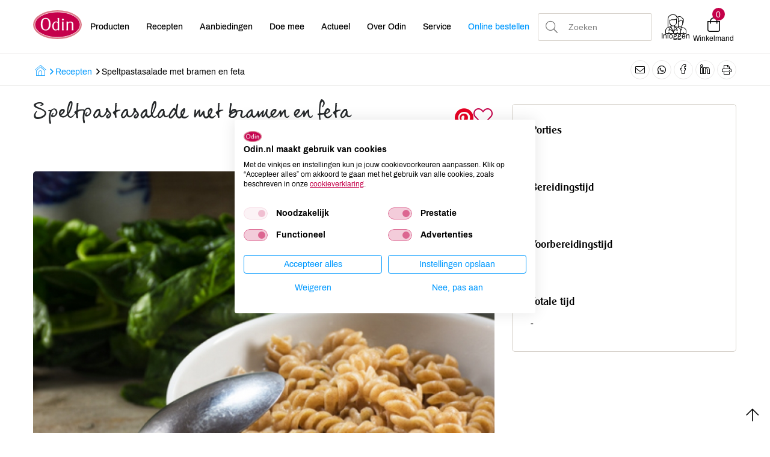

--- FILE ---
content_type: text/html; charset=UTF-8
request_url: https://www.odin.nl/recepten/-26135-speltpastasalade-met-bramen-en-feta/
body_size: 9722
content:
<!DOCTYPE html><html lang="nl"> <head>  <title>Speltpastasalade met bramen en feta</title> <meta name="robots" content="index, follow"><meta name="description" content="Speltpastasalade met bramen en feta" /> <meta name="keywords" content="" /> <link rel="canonical" href="https://www.odin.nl/recepten/-26135-speltpastasalade-met-bramen-en-feta/" />   <meta data-developer="Webbureau Safira Geldermalsen" data-developer-contact="info@safira.nl" charset="utf-8" /> <meta name="content-language" content="NL" /> <meta name="viewport" content="width=device-width, initial-scale=1.0, minimum-scale=1.0, maximum-scale=1.0, user-scalable=no" /> <meta name="HandheldFriendly" content="true" /> <meta name="apple-mobile-web-app-capable" content="yes"> <meta name="apple-touch-fullscreen" content="yes"> <meta name="format-detection" content="telephone=no">  <meta property="og:locale"	content="nl_NL" /><meta property="og:url"	content="https://www.odin.nl/recepten/-26135-speltpastasalade-met-bramen-en-feta/" /><meta property="og:type"	content="article" /><meta property="og:title"	content="Speltpastasalade met bramen en feta" /><meta property="og:description"	content="Speltpastasalade met bramen en feta" /><meta property="og:image"	content="https://www.odin.nl/site/media/upload/images/26136_speltpasta-spirelli-k_image-o_20170825164143.jpg" />   <meta name="twitter:card" content="summary" /><meta name="twitter:title" content="Speltpastasalade met bramen en feta" /><meta name="twitter:description" content="Speltpastasalade met bramen en feta" /><meta name="twitter:image" content="https://www.odin.nl/site/media/upload/images/26136_speltpasta-spirelli-k_image-o_20170825164143.jpg" />   <link rel="icon" type="image/x-icon" href="/site/media/images/favicon.ico" /> <link rel="shortcut icon" type="image/x-icon" href="/site/media/images/favicon.ico" /><link rel="shortcut icon" href="/site/media/images/favicon.png"><link rel="apple-touch-icon-precomposed" sizes="57x57" href="/site/media/images/apple-touch-icon-57x57.png" /><link rel="apple-touch-icon-precomposed" sizes="114x114" href="/site/media/images/apple-touch-icon-114x114.png" /><link rel="apple-touch-icon-precomposed" sizes="72x72" href="/site/media/images/apple-touch-icon-72x72.png" /><link rel="apple-touch-icon-precomposed" sizes="144x144" href="/site/media/images/apple-touch-icon-144x144.png" /><link rel="apple-touch-icon-precomposed" sizes="60x60" href="/site/media/images/apple-touch-icon-60x60.png" /><link rel="apple-touch-icon-precomposed" sizes="120x120" href="/site/media/images/apple-touch-icon-120x120.png" /><link rel="apple-touch-icon-precomposed" sizes="76x76" href="/site/media/images/apple-touch-icon-76x76.png" /><link rel="apple-touch-icon-precomposed" sizes="152x152" href="/site/media/images/apple-touch-icon-152x152.png" /><link rel="icon" type="image/png" href="/site/media/images/favicon-196x196.png" sizes="196x196" /><link rel="icon" type="image/png" href="/site/media/images/favicon-96x96.png" sizes="96x96" /><link rel="icon" type="image/png" href="/site/media/images/favicon-32x32.png" sizes="32x32" /><link rel="icon" type="image/png" href="/site/media/images/favicon-16x16.png" sizes="16x16" /><link rel="icon" type="image/png" href="/site/media/images/favicon-128.png" sizes="128x128" /><meta name="application-name" content="Odin"/><meta name="msapplication-TileColor" content="#FFFFFF" /><meta name="msapplication-TileImage" content="/site/media/images/mstile-144x144.png" /><meta name="msapplication-square70x70logo" content="/site/media/images/mstile-70x70.png" /><meta name="msapplication-square150x150logo" content="/site/media/images/mstile-150x150.png" /><meta name="msapplication-wide310x150logo" content="/site/media/images/mstile-310x150.png" /><meta name="msapplication-square310x310logo" content="/site/media/images/mstile-310x310.png" /><script nonce="G/4c15bVkSqPX6easW/A" type="text/javascript">var dataLayer = [];</script>   <link href="/site/modules/site/fonts/archivo.css" rel="stylesheet"><link rel="alternate" type="application/rss+xml" title="odin.nl News feed" href="https://www.odin.nl/news.rss" /> <script nonce="G/4c15bVkSqPX6easW/A">window.dataLayer = window.dataLayer || [];	window.dataLayer.push({	'userId': null	});</script><script nonce="G/4c15bVkSqPX6easW/A">(function(w,d,s,l,i){w[l]=w[l]||[];w[l].push({'gtm.start':	new Date().getTime(),event:'gtm.js'});var f=d.getElementsByTagName(s)[0],	j=d.createElement(s),dl=l!='dataLayer'?'&l='+l:'';j.async=true;j.src=	'https://www.googletagmanager.com/gtm.js?id='+i+dl;f.parentNode.insertBefore(j,f);	})(window,document,'script','dataLayer','GTM-MCLBKFG');</script> <script nonce="G/4c15bVkSqPX6easW/A" type="text/plain" data-cookiefirst-category="performance">(function(h,o,t,j,a,r){	h.hj=h.hj||function(){(h.hj.q=h.hj.q||[]).push(arguments)};	h._hjSettings={hjid:3346980,hjsv:6};	a=o.getElementsByTagName('head')[0];	r=o.createElement('script');r.async=1;	r.src=t+h._hjSettings.hjid+j+h._hjSettings.hjsv;	a.appendChild(r);	})(window,document,'https://static.hotjar.com/c/hotjar-','.js?sv=');</script><link rel="stylesheet" href="/site/modules/itemForm/css/itemForm.css?1755597143" /><link rel="stylesheet" href="/site/modules/user/css/user.css?1603688681" /><link rel="stylesheet" href="/frameworks/jquery/plugins/datetimepicker/jquery.datetimepicker.css?1603688680" /><link rel="stylesheet" href="/site/modules/itemBreadcrumb/css/itemBreadcrumb.css?1606824742" /><link rel="stylesheet" href="/site/modules/site/css/confirm-app.css?1603688681" /><link rel="stylesheet" href="/site/modules/itemCatalogus/css/itemCatalogus.css?1736936691" /><link rel="stylesheet" href="/site/modules/itemCatalogus/widgets/catalogusList/css/lookbook.css?1603688681" /><link rel="stylesheet" href="/site/modules/itemCatalogus/css/catalogusSlider.css?1603688681" /><link rel="stylesheet" href="/site/modules/itemCatalogus/widgets/catalogusList/css/catalogusList.css?1761641658" /><link rel="stylesheet" href="/site/modules/itemMenu/widgets/MenuBottomLeft/css/MenuBottomLeft.css?1603688681" /><link rel="stylesheet" href="/site/modules/itemEmbed/widgets/defaultEmbed/css/defaultEmbed.css?1603688681" /><link rel="stylesheet" href="/site/modules/itemShortcode/css/itemShortcode.css?1603688681" /><link rel="stylesheet" href="/site/modules/itemNaw/widgets/SocialMediaLinks/css/SocialMediaLinks.css?1603688681" /><link rel="stylesheet" href="/site/modules/itemMenu/widgets/menuShoppingCart/css/menuShoppingCart.css?1736936691" /><link rel="stylesheet" href="/site/modules/itemCatalogus/widgets/shoppingCart/css/shoppingCart.css?1655978048" /><link rel="stylesheet" href="/frameworks/jquery/plugins/tooltipster/tooltipster.css?1603688680" /><link rel="stylesheet" href="/site/modules/itemSearch/css/itemSearch.css?1710238778" /><link rel="stylesheet" href="/site/modules/itemMenu/widgets/MenuBottomRight/css/MenuBottomRight.css?1603688681" /><link rel="stylesheet" href="/site/modules/site/css/normalize.css?1603688681" /><link rel="stylesheet" href="/site/modules/site/css/default.css?1695901252" /><link rel="stylesheet" href="/site/modules/site/css/print.css?1603688681" /><link rel="stylesheet" href="/frameworks/jquery/plugins/confirmbox/confirmbox.css?1603688680" /><link rel="stylesheet" href="/frameworks/fonts/fontAwesome5/css/all.min.css?1603688680" /><link rel="stylesheet" href="/frameworks/fonts/cleargothic/MyFontsWebfontsKit.css?1603688680" /><link rel="stylesheet" href="/frameworks/jquery/plugins/restrictzip/restrictzip.css?1758272411" /><link rel="stylesheet" href="/site/modules/site/css/layout.css?1765895005" /><link rel="stylesheet" href="/site/modules/site/css/grade-A.css?1603688681" /><link rel="stylesheet" href="/site/modules/site/css/grade-B.css?1736936691" /><link rel="stylesheet" href="/site/modules/site/css/grade-C.css?1695901252" /><link rel="stylesheet" href="/site/modules/site/css/grade-D.css?1736936691" /><link rel="manifest" href="/klantenportaal/assets/manifest.json"> </head> <body class="page-1700 default recipes " data-page-id="1700"> <noscript><iframe src="https://www.googletagmanager.com/ns.html?id=GTM-MCLBKFG"height="0" width="0" style="display:none;visibility:hidden"></iframe></noscript> <noscript class="error-message"> Javascript staat uit in uw browser. Het is hierdoor mogelijk dat de website niet volledig functioneert. </noscript> <div id="devicegrade" > <div></div> </div>  <div class="scroll-div"> <i class="fal fa-arrow-up"></i> </div><div class="row nth-child-0 top-menu "><div><div class="group width-100 " ><div class="margin"><div class="padding"> <div class="article widget-default-embed width-15 desktop"> <div class="margin"> <div class="padding"> <a href="/"><svg id="Laag_2" data-name="Laag 2" xmlns="http://www.w3.org/2000/svg" viewBox="0 0 586.4 350.4"> <defs> <style> .cls-1 { fill: none; } .cls-2 { fill: #c5004b; stroke-width: 5.81px; } .cls-2, .cls-3 { stroke: #fff; stroke-miterlimit: 10; } .cls-4 { fill: #dc7b8a; } .cls-3 { fill: #fff; stroke-width: 1.46px; } </style> </defs> <g id="Laag_1-2" data-name="Laag 1"> <g> <ellipse class="cls-4" cx="293.2" cy="175.2" rx="293.2" ry="175.2"/> <path class="cls-2" d="m21.7,175.2c0-84.8,121.7-153.6,271.9-153.6s271.9,68.8,271.9,153.6-121.7,153.6-271.9,153.6S21.7,260,21.7,175.2Z"/> <g> <rect class="cls-1" x="85.5" y="95.5" width="495.5" height="190.9"/> <path class="cls-3" d="m93.1,169.5c0-24.6,5-43.4,14.9-56.3,9.9-12.9,24.4-19.4,43.4-19.4s33.6,6.5,43.6,19.4c9.9,12.9,14.9,31.7,14.9,56.3s-5,43.3-14.9,56.2c-9.9,12.8-24.4,19.3-43.6,19.3s-33.4-6.4-43.4-19.3c-9.9-12.9-14.9-31.6-14.9-56.2Zm58.3-66.4c-25.9,0-38.8,22.1-38.8,66.4s12.9,66.2,38.8,66.2,38.8-22.1,38.8-66.4c.1-44.1-12.9-66.2-38.8-66.2Z"/> <path class="cls-3" d="m296.4,145.9v-23c0-2.1-.1-4.7-.2-7.8-.1-3.7-.2-6.8-.3-9.3-.1-2.5-.2-4.6-.3-6.4l-.2-3.9h17v116c0,5.3.1,10.1.2,14.5.1,4.3.3,9,.6,14l.2,3.3h-16.6v-9.8c-4.5,4.1-8.9,7.1-13.1,9s-8.7,2.9-13.5,2.9c-5.7,0-11-1.3-15.8-3.8s-8.9-6-12.4-10.6c-3.5-4.5-6.2-9.9-8.1-16.2-1.9-6.3-2.9-13.1-2.9-20.5,0-8.1,1.1-15.6,3.4-22.5,2.3-7,5.4-13,9.3-18.1,4-5.1,8.6-9.2,14-12.1s11.2-4.4,17.3-4.4c4.2,0,8,.7,11.2,2,3.3,1.3,6.7,3.5,10.2,6.7Zm0,76.1v-65.8c-3.1-3.4-6.3-5.9-9.3-7.5-3.1-1.6-6.5-2.4-10.1-2.4-4.4,0-8.4,1.1-12,3.4s-6.7,5.4-9.2,9.4-4.5,8.9-5.9,14.6-2.2,11.9-2.2,18.5c0,13.7,2.4,24.3,7.1,31.8s11.4,11.3,20,11.3c4.4,0,8.3-1.1,11.8-3.4,3.4-2.2,6.7-5.5,9.8-9.9Z"/> <path class="cls-3" d="m346.8,113.2c0-3.6.9-6.1,2.8-7.7,1.8-1.6,5-2.4,9.3-2.4,3.1,0,5.6.9,7.3,2.7,1.7,1.8,2.6,4.2,2.6,7.4,0,6.8-3.6,10.2-10.9,10.2-7.4,0-11.1-3.4-11.1-10.2Zm1.3,130.1l.2-3.5c.3-4.6.6-9.4,1-14.1.4-4.8.6-9.5.6-14.1l.2-42.2v-5.8c0-2.1-.1-4.4-.2-6.9-.3-3.8-.5-6.9-.6-9.1-.1-2.3-.5-5-1-8.3h17.8v72.4c0,3.7,0,6.3.1,7.9s.1,3.1.1,4.6c.1,1.9.2,4.5.3,7.7.1,3.2.2,6,.3,8.5l.4,3.1h-19.2v-.2Z"/> <path class="cls-3" d="m402,243.3c.7-6.6,1.2-12.5,1.4-17.8.3-5.3.4-9.8.4-13.3v-42.9c0-3.6,0-6.9-.1-10.1s-.2-6.3-.3-9.1c-.1-1.5-.3-3-.4-4.5-.1-1.5-.3-3.6-.6-6.4h17.6v13.5c4.8-5.2,9.4-8.9,13.8-11.3,4.4-2.3,9.4-3.5,15-3.5,11.5,0,20.2,2.8,26,8.3s8.7,13.6,8.7,24.1v42.2c0,4.4.1,9.1.4,14.1.3,5.1.7,10.6,1.2,16.6h-19.3c.1-2.9.3-5.8.5-8.8s.4-5.8.6-8.5c.2-2.7.3-5.1.4-7.4.1-2.3.1-4.1.1-5.4v-43c0-8.1-1.9-13.5-5.7-16.4-1.9-1.5-4.4-2.7-7.5-3.7s-6.2-1.4-9.3-1.4c-5.2,0-9.7,1.1-13.4,3.4-3.8,2.3-7.7,6-11.8,11.4v48.8c0,4.1,0,7.6.1,10.5s.2,5.5.3,7.8c.1,1.9.2,3.8.3,5.5.1,1.8.2,4.2.5,7.4h-18.9v-.1Z"/> </g> </g> </g></svg></a> </div> </div> </div> <div class="article widget-menu-list slide-menu width-50 "><div class="margin"><div class="padding"> <button class="open-root"><i class="fal fa-bars"></i></button> <div class="slide-menu-root"> <div class="controls"> <i class="back far fa-chevron-left"></i> <div class="title"></div> <i class="close fal fa-times"></i> </div> <ul> <li class="group-1951 no-children"> <a class="menu-name " href="//odin.nl/producten/" target="" title="Producten">Producten</a></li><li class="group-1700 no-children current"> <a class="menu-name " href="//odin.nl/recepten/" target="" title="Recepten">Recepten</a></li><li class="group-1699 no-children"> <a class="menu-name " href="//odin.nl/producten/aanbiedingen/" target="" title="">Aanbiedingen</a></li><li class="group-1701 has-children"> <span class="menu-name">Doe mee<i class="far fa-chevron-right"></i></span> <div class="slide-menu-child"> <div class="controls"> <i class="back far fa-chevron-left"></i> <div class="title">Doe mee</div> <i class="close fal fa-times"></i> </div> <ul> <li class="group-1869 has-children"> <span class="menu-name">Groente- en fruittas<i class="far fa-chevron-right"></i></span> <div class="slide-menu-child"> <div class="controls"> <i class="back far fa-chevron-left"></i> <div class="title">Doe mee</div> <i class="close fal fa-times"></i> </div> <span class="title"><a href="//odin.nl/doe-mee/groente-en-fruittas/">Groente- en fruittas</a></span> <ul> <li class="group-1873 no-children"> <a class="menu-name " href="//odin.nl/doe-mee/groente-en-fruittas/hoe-werkt-het/" target="" title="Hoe werkt het">Hoe werkt het</a></li><li class="group-1870 no-children"> <a class="menu-name " href="//odin.nl/doe-mee/groente-en-fruittas/inhoud/" target="" title="Inhoud">Inhoud</a></li><li class="group-1872 no-children"> <a class="menu-name " href="//odin.nl/doe-mee/groente-en-fruittas/afhaalpunten/" target="" title="Afhaalpunten">Afhaalpunten</a></li></ul> </div></li><li class="group-1864 has-children"> <span class="menu-name">Lidmaatschap en ledenvoordeel<i class="far fa-chevron-right"></i></span> <div class="slide-menu-child"> <div class="controls"> <i class="back far fa-chevron-left"></i> <div class="title">Doe mee</div> <i class="close fal fa-times"></i> </div> <span class="title"><a href="//odin.nl/doe-mee/lidmaatschap-en-ledenvoordeel/">Lidmaatschap en ledenvoordeel</a></span> <ul> <li class="group-2443 no-children"> <a class="menu-name " href="//odin.nl/doe-mee/lidmaatschap-en-ledenvoordeel/afm-infodocument-lidmaatschap-ledenvoordeel/" target="" title="AFM-infodocument lidmaatschap & ledenvoordeel">AFM-infodocument lidmaatschap &amp; ledenvoordeel</a></li><li class="group-2464 no-children"> <a class="menu-name " href="//odin.nl/doe-mee/lidmaatschap-en-ledenvoordeel/verkiezingsreglement-voor-participerende-leden-cooperatie-odin-ua/" target="" title="Verkiezingsreglement voor participerende leden Coöperatie Odin UA">Verkiezingsreglement voor participerende leden Coöperatie Odin UA</a></li></ul> </div></li><li class="group-2387 no-children"> <a class="menu-name " href="//odin.nl/doe-mee/odin-account/" target="" title="Odin account">Odin account</a></li><li class="group-1878 no-children"> <a class="menu-name " href="//odin.nl/doe-mee/online-boodschappen/" target="" title="Online boodschappen">Online boodschappen</a></li><li class="group-1867 no-children"> <a class="menu-name " href="//odin.nl/doe-mee/punten-sparen/" target="" title="Punten sparen">Punten sparen</a></li><li class="group-2385 no-children"> <a class="menu-name " href="//odin.nl/doe-mee/schenken/" target="" title="Schenken">Schenken</a></li></ul> </div></li><li class="group-1702 has-children"> <span class="menu-name">Actueel<i class="far fa-chevron-right"></i></span> <div class="slide-menu-child"> <div class="controls"> <i class="back far fa-chevron-left"></i> <div class="title">Actueel</div> <i class="close fal fa-times"></i> </div> <ul> <li class="group-1874 no-children"> <a class="menu-name " href="//odin.nl/actueel/nieuws/" target="" title="Nieuws">Nieuws</a></li><li class="group-2017 no-children"> <a class="menu-name " href="//odin.nl/actueel/activiteiten/" target="" title="Activiteiten">Activiteiten</a></li><li class="group-1886 no-children"> <a class="menu-name " href="//odin.nl/actueel/vacatures/" target="" title="Vacatures">Vacatures</a></li><li class="group-2434 no-children"> <a class="menu-name " href="//odin.nl/actueel/veiligheidswaarschuwingen/" target="" title="Veiligheidswaarschuwingen">Veiligheidswaarschuwingen</a></li><li class="group-2569 has-children"> <span class="menu-name">Publicaties<i class="far fa-chevron-right"></i></span> <div class="slide-menu-child"> <div class="controls"> <i class="back far fa-chevron-left"></i> <div class="title">Actueel</div> <i class="close fal fa-times"></i> </div> <span class="title"><a href="//odin.nl/actueel/publicaties/">Publicaties</a></span> <ul> <li class="group-2599 no-children"> <a class="menu-name " href="//odin.nl/actueel/publicaties/odin-magazine/" target="" title="Odin magazine">Odin magazine</a></li><li class="group-2571 no-children"> <a class="menu-name " href="//odin.nl/actueel/publicaties/odin-receptenboekje/" target="" title="Odin receptenboekje">Odin receptenboekje</a></li></ul> </div></li></ul> </div></li><li class="group-1703 has-children"> <span class="menu-name">Over Odin<i class="far fa-chevron-right"></i></span> <div class="slide-menu-child"> <div class="controls"> <i class="back far fa-chevron-left"></i> <div class="title">Over Odin</div> <i class="close fal fa-times"></i> </div> <ul> <li class="group-2579 no-children"> <a class="menu-name " href="//odin.nl/over-odin/werken-aan-een-betere-wereld-al-sinds-1983/" target="" title="Werken aan een betere wereld, al sinds 1983">Werken aan een betere wereld, al sinds 1983</a></li><li class="group-1876 no-children"> <a class="menu-name " href="//odin.nl/over-odin/cooperatie/" target="" title="Coöperatie">Coöperatie</a></li><li class="group-1877 no-children"> <a class="menu-name " href="//odin.nl/over-odin/winkels/" target="" title="Winkels">Winkels</a></li><li class="group-2531 no-children"> <a class="menu-name " href="//odin.nl/over-odin/foodcafe/" target="" title="Foodcafé">Foodcafé</a></li><li class="group-2521 no-children"> <a class="menu-name " href="//odin.nl/over-odin/markt/" target="" title="Markt">Markt</a></li><li class="group-1917 no-children"> <a class="menu-name " href="//odin.nl/over-odin/afhaalpunten-tassen/" target="" title="Afhaalpunten tassen">Afhaalpunten tassen</a></li><li class="group-2506 no-children"> <a class="menu-name " href="//odin.nl/over-odin/afhaalpunten-boodschappen/" target="" title="Afhaalpunten boodschappen">Afhaalpunten boodschappen</a></li><li class="group-1881 no-children"> <a class="menu-name " href="//odin.nl/over-odin/groothandel/" target="" title="Groothandel">Groothandel</a></li><li class="group-1879 no-children"> <a class="menu-name " href="//odin.nl/over-odin/imkerij/" target="" title="Imkerij">Imkerij</a></li><li class="group-1880 has-children"> <span class="menu-name">Boerderij<i class="far fa-chevron-right"></i></span> <div class="slide-menu-child"> <div class="controls"> <i class="back far fa-chevron-left"></i> <div class="title">Over Odin</div> <i class="close fal fa-times"></i> </div> <span class="title"><a href="//odin.nl/over-odin/boerderij/">Boerderij</a></span> <ul> <li class="group-2647 no-children"> <a class="menu-name " href="//odin.nl/over-odin/boerderij/het-belang-van-zaadvast/" target="" title="Het belang van zaadvast">Het belang van zaadvast</a></li><li class="group-2461 no-children"> <a class="menu-name " href="//odin.nl/over-odin/boerderij/zaadvaste-veredeling-zaadvermeerdering/" target="" title="Zaadvaste veredeling & zaadvermeerdering">Zaadvaste veredeling &amp; zaadvermeerdering</a></li><li class="group-2650 no-children"> <a class="menu-name " href="//odin.nl/over-odin/boerderij/zaad-kopen/" target="" title="Zaad kopen">Zaad kopen</a></li><li class="group-2651 no-children"> <a class="menu-name " href="//odin.nl/over-odin/boerderij/preparaten/" target="" title="Preparaten">Preparaten</a></li><li class="group-2652 no-children"> <a class="menu-name " href="//odin.nl/over-odin/boerderij/verfplanten/" target="" title="Verfplanten">Verfplanten</a></li><li class="group-2653 no-children"> <a class="menu-name " href="//odin.nl/over-odin/boerderij/certificaten-en-keurmerken/" target="" title="Certificaten en keurmerken">Certificaten en keurmerken</a></li><li class="group-2654 no-children"> <a class="menu-name " href="//odin.nl/over-odin/boerderij/contact/" target="" title="Contact">Contact</a></li></ul> </div></li><li class="group-1882 no-children"> <a class="menu-name " href="//odin.nl/over-odin/duurzaam-sociaal/" target="" title="Duurzaam & sociaal">Duurzaam &amp; sociaal</a></li><li class="group-1883 no-children"> <a class="menu-name " href="//odin.nl/over-odin/geschiedenis/" target="" title="Geschiedenis">Geschiedenis</a></li></ul> </div></li><li class="group-1704 has-children"> <span class="menu-name">Service<i class="far fa-chevron-right"></i></span> <div class="slide-menu-child"> <div class="controls"> <i class="back far fa-chevron-left"></i> <div class="title">Service</div> <i class="close fal fa-times"></i> </div> <ul> <li class="group-2525 no-children"> <a class="menu-name " href="//odin.nl/service/certificaten/" target="" title="Certificaten">Certificaten</a></li><li class="group-1895 no-children"> <a class="menu-name " href="//odin.nl/service/contact/" target="" title="Contact">Contact</a></li><li class="group-2380 no-children"> <a class="menu-name " href="//odin.nl/service/contactformulier/" target="" title="Contactformulier">Contactformulier</a></li><li class="group-1896 has-children"> <span class="menu-name">Meest gestelde vragen<i class="far fa-chevron-right"></i></span> <div class="slide-menu-child"> <div class="controls"> <i class="back far fa-chevron-left"></i> <div class="title">Service</div> <i class="close fal fa-times"></i> </div> <span class="title"><a href="//odin.nl/service/meest-gestelde-vragen/">Meest gestelde vragen</a></span> <ul> <li class="group-2421 has-children"> <a class="menu-name " href="//odin.nl/service/meest-gestelde-vragen/algemene-vragen/" target="" title="Algemene vragen">Algemene vragen</a></li><li class="group-1898 has-children"> <a class="menu-name " href="//odin.nl/service/meest-gestelde-vragen/lidmaatschap-ledenvoordeel/" target="" title="Lidmaatschap & Ledenvoordeel">Lidmaatschap &amp; Ledenvoordeel</a></li><li class="group-1899 has-children"> <a class="menu-name " href="//odin.nl/service/meest-gestelde-vragen/ledenpas/" target="" title="Ledenpas">Ledenpas</a></li><li class="group-1900 has-children"> <a class="menu-name " href="//odin.nl/service/meest-gestelde-vragen/online-bestellen/" target="" title="Online bestellen">Online bestellen</a></li><li class="group-1901 has-children"> <a class="menu-name " href="//odin.nl/service/meest-gestelde-vragen/account-aanmaken-en-inloggen/" target="" title="Account aanmaken en inloggen">Account aanmaken en inloggen</a></li><li class="group-1903 has-children"> <a class="menu-name " href="//odin.nl/service/meest-gestelde-vragen/groente-en-of-fruittas/" target="" title="Groente- en/of fruittas">Groente- en/of fruittas</a></li><li class="group-1904 has-children"> <a class="menu-name " href="//odin.nl/service/meest-gestelde-vragen/duurzaamheid/" target="" title="Duurzaamheid">Duurzaamheid</a></li><li class="group-1905 has-children"> <a class="menu-name " href="//odin.nl/service/meest-gestelde-vragen/winkels/" target="" title="Winkels">Winkels</a></li><li class="group-1906 has-children"> <a class="menu-name " href="//odin.nl/service/meest-gestelde-vragen/wijzigingen-doorgeven/" target="" title="Wijzigingen doorgeven">Wijzigingen doorgeven</a></li></ul> </div></li><li class="group-1897 no-children"> <a class="menu-name " href="//odin.nl/service/nieuwsbrieven/" target="" title="Nieuwsbrieven">Nieuwsbrieven</a></li><li class="group-2375 no-children"> <a class="menu-name " href="//odin.nl/service/actievoorwaarden/" target="" title="Actievoorwaarden">Actievoorwaarden</a></li><li class="group-2376 no-children"> <a class="menu-name " href="//odin.nl/service/disclaimer/" target="" title="Disclaimer">Disclaimer</a></li><li class="group-2378 no-children"> <a class="menu-name " href="//odin.nl/service/cookies/" target="" title="Cookies">Cookies</a></li><li class="group-2377 no-children"> <a class="menu-name " href="//odin.nl/service/privacy/" target="" title="Privacy">Privacy</a></li></ul> </div></li><li class="group-2561 no-children"> <a class="menu-name blue" href="//odin.nl/doe-mee/online-boodschappen/" target="" title="">Online bestellen</a></li></ul> </div> <div class="overlay"></div> </div> </div></div><div class="article widget-default-search width-20 "><div class="margin"><div class="padding"> <div class="extended-tools before"> <ul class="mobile-search"> <li data-value="products"><i class="fal fa-apple-crate"></i> <span>Zoek door producten</span></li> <li data-value="recepts" class="active"><i class="fal fa-utensils"></i> <span>Zoek door recepten</span></li> <li data-value="other"><i class="fal fa-comment-dots"></i> <span>Algemeen zoeken</span></li> </ul> <div class="item-form"> <div class="input-wrap"> <div class="input"> <select name="search-type" data-field-type="select" required> <option value="products">Producten</option> <option value="recepts" class="selected" selected>Recepten</option> <option value="other">Overig</option> </select> </div> </div> </div> </div> <div class="search-wrap"> <div class="input-search-wrap"> <input type="text" name="q" autocomplete="off" value="" placeholder="Zoeken"> <span class="bar"></span> <div class="most-searched active"> <div class="title">Meest gezochte producten</div> <div class="results"> <div class="item" data-name="Weleda" title="Zoeken op: Weleda">Weleda</div> <div class="item" data-name="Yoghurt" title="Zoeken op: Yoghurt">Yoghurt</div> <div class="item" data-name="Brood" title="Zoeken op: Brood">Brood</div> <div class="item" data-name="Kaas" title="Zoeken op: Kaas">Kaas</div> <div class="item" data-name="Melk" title="Zoeken op: Melk">Melk</div> <div class="item" data-name="tomaten" title="Zoeken op: tomaten">tomaten</div> <div class="item" data-name="olijfolie" title="Zoeken op: olijfolie">olijfolie</div> <div class="item" data-name="kefir" title="Zoeken op: kefir">kefir</div> <div class="item" data-name="thee" title="Zoeken op: thee">thee</div> <div class="item" data-name="Rijst" title="Zoeken op: Rijst">Rijst</div> </div> </div> <div class="auto-complete-search"> <div class="title">Anderen zochten: </div> <div class="results"> </div> </div> </div> <div class="search-icon"> <i class="fa fa-search"></i> </div> </div> <div class="extended-tools after"> <button type="submit">Zoeken</button> <span class="pointer close">Sluiten</span> </div></div></div></div><div class="article width-15 menuShoppingCart-wrap "><div class="margin"><div class="padding"> <div class="profile logged-out" style="display:block;"> <a href="/klantenportaal/aanmelden" title="Inloggen" alt="Inloggen"> <i class="profile-icon"></i> <div class="name desktop-only">Inloggen</div> </a> </div> <div class="profile logged-in" style="display:none;""> <a class="profile-icon-a"> <i class="profile-icon"></i> <div class="name desktop-only">Mijn Odin</div> </a> <div class="profile-menu"> <div class="controls"> <div class="title">Odin account</div> <i class="close fal fa-times"></i> </div> <ul> <li><a href="/klantenportaal/account/saldo">Saldo</a></li> <li><a href="/klantenportaal/account/gegevens">Gegevens</a></li> <li><a href="/klantenportaal/account/lidmaatschap">Lidmaatschap &amp; ledenvoordeel</a></li> <li><a href="/klantenportaal/account/favorieten">Favoriete artikelen</a></li> <li><a href="/klantenportaal/account/favoriete-recepten">Favoriete recepten</a></li> <li><a href="/klantenportaal/account/bestelhistorie">Bestelhistorie</a></li> <li><a href="/klantenportaal/account/nieuwsbrieven">Nieuwsbrieven</a></li> <li><a id="user_logout" href="/">Uitloggen</a></li> </ul> </div> <div class="overlay"></div> </div> <div class="cart"> <div class="cart-info toggle-cart"> <div class="icon"> <span class="cart-count">0</span> <i class="fal fa-shopping-bag cart-icon" aria-hidden="true"></i> </div> <div class="name">Winkelmand</div> </div> </div> </div> </div></div><div class="clear"></div></div></div></div><div class="clear 2"></div></div></div><div class="row nth-child-1 breadcrumb "><div><div class="group width-100 " ><div class="margin"><div class="padding"><div class="article width-66 item-breadcrumb breadcrumb"><div class="margin"><div class="padding">  <div class="breadcrumb"><ol itemscope itemtype="https://schema.org/BreadcrumbList"> <li itemprop="itemListElement" itemscope itemtype="https://schema.org/ListItem"><a itemprop="item" href="https://www.odin.nl"><span itemprop="name" class="first-breadcrumb-text">Home</span><i class="menu-breadcrumb-icon"></i></a><meta itemprop="position" content="1" /></li><i class="far fa-angle-right"></i><li itemprop="itemListElement" itemscope itemtype="https://schema.org/ListItem"><a itemprop="item" href="https://odin.nl/recepten/"><span itemprop="name">Recepten</span></a> <meta itemprop="position" content="2" /></li><i class="far fa-angle-right"></i><li itemprop="itemListElement" itemscope itemtype="https://schema.org/ListItem"><span itemprop="name">Speltpastasalade met bramen en feta</span><meta itemprop="position" content="3" /></li></ol> </div>  </div> </div></div><div class="article width-33 SocialMediaLinks-wrap "><div class="margin"><div class="padding"> <a target="_blank" href="mailto:?subject=Speltpastasalade met bramen en feta&body=https%3A%2F%2Fwww.odin.nl%2Frecepten%2F-26135-speltpastasalade-met-bramen-en-feta%2F" title="Delen via e-mail"><i class="fal fa-envelope"></i></a> <a target="_blank" href="https://api.whatsapp.com/send?text=https%3A%2F%2Fwww.odin.nl%2Frecepten%2F-26135-speltpastasalade-met-bramen-en-feta%2F" title="Delen via WhatsApp"><i class="fab fa-whatsapp"></i></a> <a target="_blank" href="https://www.facebook.com/sharer/sharer.php?u=https%3A%2F%2Fwww.odin.nl%2Frecepten%2F-26135-speltpastasalade-met-bramen-en-feta%2F" title="Delen op Facebook"><i class="social-media-icon facebook"></i></a> <a target="_blank" href="https://www.linkedin.com/shareArticle?mini=true&url=https%3A%2F%2Fwww.odin.nl%2Frecepten%2F-26135-speltpastasalade-met-bramen-en-feta%2F&title=Speltpastasalade met bramen en feta" title="Delen op LinkedIn"><i class="social-media-icon linkedin"></i></a> <button id="print-page-button" title="Deze pagina printen"><i class="fal fa-print"></i></button> <div class="clear"></div> </div> </div></div><div class="clear"></div></div></div></div><div class="clear 2"></div></div></div><div class="row nth-child-2 content"><div><div class="group width-100 " ><div class="margin"><div class="padding"><div class="article width-100 item-catalogus-detail detail-recipes catalogusList " data-item-id="26135"> <div class="margin"> <div class="padding">  <div class="product-content"> <div class="margin"> <div class="padding"> <div class="width-66 recipe-info"> <h1 class="product-name-detail"> Speltpastasalade met bramen en feta </h1> <div class="recipe-description"> <p></p> </div> <div class="icon-wrapper"> <div class="pinterest-icon"> <i title="Pinnen op Pinterest" class="fab fa-pinterest"></i> </div> <div class="fav-icon"> <i class="fal fa-heart"></i> </div> </div>  <div class="width-100 photos basic-slider fade-in" data-devicetype="desktop" data-sliderType="2" data-sliderViewDuration="5" data-sliderAutoPlay="0" data-autoSlide="" > <ol class="slides original" start="0"> <li class="slide "> <div> <div> <img src="/site/media/upload/images/26136_speltpasta-spirelli-k_image-xl_20170825164143.jpg" title="Speltpastasalade met bramen en feta" alt="Speltpastasalade met bramen en feta"/> </div> </div> </li> </ol> </div>  <div class="clear"></div> <div class="recipe-ingredients"> <div class="width-33"> <p>125 g spelt spirelli volkoren</p><p>125 g bramen, blauwe&nbsp;en/of andere bessen</p><p>50 g feta (met basilicum)</p><p>30 g fijne spinazie of rucola</p><p>25 g paranoten in stukjes gehakt</p><p><br></p><p>Voor de frambozen-basilicum dressing:</p><p>1/4 doosje frambozen</p><p>1 handje verse basilicum</p><p>1/2 sjalotje, heel fijngehakt</p><p>1/2 tl fijne mosterd</p><p>1/2 citroen</p><p>1 1/2 el&nbsp;olijfolie</p><p>1/2 tl&nbsp;acaciahoning</p><p>versgemalen zwarte peper</p><p>snuf zout</p> </div> <div class="width-100 show-for-print"> <h2>Porties</h2> <p>-</p> <h2>Bereidingstijd</h2> <p>-</p> <h2>Voorbereidingstijd</h2> <p>-</p> <h2>Totale tijd</h2> <p>-</p> </div> </div> <div class="recipe-preparation"> <ol><li>Kook de pasta al dente gaar. Giet af. Spoel af onder koud water en zet weg.&nbsp;</li><li>Was de bessen.&nbsp;</li><li>Snijd de fetakaas in blokjes.</li><li>&nbsp;Was en droog de sla.&nbsp;</li><li>Klop of meng voor de dressing alle ingrediënten in een beker met een garde of de staafmixer door elkaar. Doe de pasta met de dressing in een grote schaal en meng goed. Meng ook de spinazie of de rucola erdoor en bestrooi met de bessen, de feta en de noten.</li></ol> </div> </div> <div class="width-33"> <div class="article-properties recipe hide-for-print"> <div> <h2>Porties</h2> <p>-</p> <h2>Bereidingstijd</h2> <p>-</p> <h2>Voorbereidingstijd</h2> <p>-</p> <h2>Totale tijd</h2> <p>-</p> </div> </div> </div> <div class="clear"></div> </div> </div> </div>  </div> </div></div><div class="confirm-modal favorites"> <div id="modal-background"></div> <div id="modal-body"> <div id="modal-content" class="white-block"> <div id="content-wrapper">Log in om producten aan je favorieten toe te voegen</div> <div class="btn square cancel" data-ripple-color="#67b3f0" data-close="false">Annuleren</div> <div class="button-container confirm-style goToLogin" data-redirect-url="%2Frecepten%2F-26135-speltpastasalade-met-bramen-en-feta%2F"> <button sClass="rounded width-100 outline"> Inloggen </button> </div> <div class="clear"></div> </div> </div></div><div class="clear"></div></div></div></div><div class="clear 2"></div></div></div><div class="row nth-child-3 footer formkey " data-page="7e266a939662f085f5e37ff6c792b127"><div><div class="group width-100 " ><div class="margin"><div class="padding"><div class="article item-text width-20 "><div class="margin"><div class="padding"><h2>Doe mee</h2><ul><li><a href="/klantenportaal/aanmelden">Account aanmaken</a></li><li><a href="/doe-mee/lidmaatschap-en-ledenvoordeel/" title="Lees meer over lidmaatschap en ledenvoordeel" alt="Lees meer over lidmaatschap en ledenvoordeel">Lidmaatschap en ledenvoordeel</a></li><li><a href="/doe-mee/groente-en-fruittas/hoe-werkt-het/" title="Lees hier meer over de groente- en fruittas">Groente- en fruittas</a></li><li><a href="https://odin.nl/doe-mee/punten-sparen/" title="Lees hier meer over het sparen van punten">Punten sparen</a></li><li><a href="/doe-mee/schenken/">Schenken</a></li><li><a href="https://www.odin.nl/doe-mee/lidmaatschap-en-ledenvoordeel/afm-infodocument-lidmaatschap-ledenvoordeel/">AFM-infodocument lidmaatschap &&nbsp;ledenvoordeel</a></li></ul></div></div></div><div class="article item-text width-20 "><div class="margin"><div class="padding"><h2>Actueel</h2><ul><li><a href="https://odin.nl/actueel/nieuws/" title="Bekijk al het nieuws" alt="Bekijk al het nieuws">Nieuws</a></li><li><a href="https://odin.nl/actueel/activiteiten/" title="Bekijk alle activiteiten">Activiteiten</a></li><li><a href="/actueel/vacatures/" title="Bekijk alle vacatures">Vacatures</a></li><li><a href="https://www.odin.nl/actueel/veiligheidswaarschuwingen/" title="Bekijk alle veiligheidswaarschuwingen">Veiligheidswaarschuwingen</a></li></ul></div></div></div><div class="article item-text width-20 "><div class="margin"><div class="padding"><h2>Over Odin</h2><ul><li><a href="/over-odin/cooperatie/" title="Bekijk hier waar Odin om draait" alt="Bekijk hier waar Odin om draait">Coöperatie</a></li><li><a href="/over-odin/winkels/" title="Bekijk hier onze winkels">Winkels</a></li><li><a href="https://www.odin.nl/over-odin/afhaalpunten-tassen/" title="Bekijk hier onze afhaalpunten">Afhaalpunten</a></li><li><a href="http://odin.nl/producten/" title="Bekijk hier al onze producten">Bezorgdienst</a></li><li><a href="/over-odin/groothandel/" title="Lees hier meer over onze groothandel">Groothandel</a></li><li><a href="https://odin.nl/over-odin/imkerij/" title="Lees hier meer over onze imkerijen" alt="Lees hier meer over onze imkerijen">Imkerij</a></li><li><a href="https://odin.nl/over-odin/boerderij/" title="Lees hier meer over onze boerderij">Boerderij</a></li><li><a href="https://odin.nl/over-odin/duurzaam-sociaal/" title="Lees hier meer over duurzaam en sociaal">Duurzaam & sociaal</a></li><li><a href="https://odin.nl/over-odin/geschiedenis/" title="Lees hier over de geschiedenis van Odin">Geschiedenis</a></li></ul></div></div></div><div class="article item-text width-20 "><div class="margin"><div class="padding"><h2>Service</h2><ul><li><a href="/service/contact/" title="Hier kunt u vragen stellen" alt="Hier kunt u vragen stellen">Contact</a></li><li><a href="/service/contactformulier/">Contactformulier</a></li><li><a href="/service/meest-gestelde-vragen/" title="Hier vind u de meestgestelde vragen en het antwoord erop">Meestgestelde vragen</a></li><li><a href="/service/nieuwsbrieven/">Nieuwsbrieven</a></li><li><a href="/service/algemene-voorwaarden/">Algemene voorwaarden</a></li><li><a href="/service/actievoorwaarden/">Actievoorwaarden</a></li><li><a href="https://odin.nl/service/privacy/" title="Lees hier onze privacy verklaring">Privacy</a></li><li><a href="https://odin.nl/service/disclaimer/" title="Lees hier onze disclaimer">Disclaimer</a></li><li><a href="/service/cookies/">Cookies</a></li></ul></div></div></div><div class="article item-text width-20 "><div class="margin"><div class="padding"><h2>Algemeen</h2><ul><li><a href="/">Home</a></li><li><a href="/producten/">Producten</a></li><li><a href="/producten/aanbiedingen/">Aanbiedingen</a></li><li><a href="/recepten/">Recepten</a></li><li><a href="/klantenportaal/aanmelden">Account<br></a></li><li><div class="SocialMediaFollow-wrap"><a href="https://nl.pinterest.com/OdinFoodcoop" target="_blank" title="Volg ons op Pinterest" alt="Volg ons op Pinterest"><em class="fab fa-pinterest"></em></a><a href="https://www.linkedin.com/company/odin-foodcoop/" target="_blank" title="Volg ons op LinkedIn"><em class="fab fa-linkedin-in"></em> </a><a href="https://www.instagram.com/odinfoodcoop/" target="_blank" title="Volg ons op Instagram"><em class="fab fa-instagram"></em> </a><a href="https://www.youtube.com/channel/UCLN7VBL7gw5VDnLjGhzIPFQ/featured" target="_blank" title="Volg ons op Youtube" alt="Volg ons op Youtube"><em class="fab fa-youtube"></em> </a><a href="https://bsky.app/profile/odinfoodcoop.bsky.social" class="bluesky-icon" target="_blank" title="Volg ons op Bluesky" alt="Volg ons op Bluesky" aria-label="Volg ons op Bluesky"> <img src="/site/media/images/bluesky.svg" alt="Volg ons op Bluesky" title="Volg ons op Bluesky" style="width:1em;height:1em;vertical-align:middle;" data-image="utzl69us7620"></a></div></li></ul><p></p></div></div></div><div class="clear"></div></div></div></div><div class="clear 2"></div></div></div><div class="row nth-child-4 phone-portrait-menu "><div><div class="group width-100 " ><div class="margin"><div class="padding"><div class="article width-60 MenuBottomLeft-wrap "><div class="margin"><div class="padding"> <a href="/" class=""> <i class="fal fa-home-lg-alt icon"></i> <div class="name">Home</div> </a> <a href="/recepten/" class="active"> <i class="fal fa-utensils icon"></i> <div class="name">Recepten</div> </a> <a href="/producten/" class=""> <i class="fal fa-apple-crate icon"></i> <div class="name">Producten </div> </a> <div class="clear"></div> </div> </div></div><div class="article width-20 menuShoppingCart-wrap "><div class="margin"><div class="padding"> <div class="profile logged-out" style="display:block;"> <a href="/klantenportaal/aanmelden" title="Inloggen" alt="Inloggen"> <i class="profile-icon"></i> <div class="name desktop-only">Inloggen</div> </a> </div> <div class="profile logged-in" style="display:none;""> <a class="profile-icon-a"> <i class="profile-icon"></i> <div class="name desktop-only">Mijn Odin</div> </a> <div class="profile-menu"> <div class="controls"> <div class="title">Odin account</div> <i class="close fal fa-times"></i> </div> <ul> <li><a href="/klantenportaal/account/saldo">Saldo</a></li> <li><a href="/klantenportaal/account/gegevens">Gegevens</a></li> <li><a href="/klantenportaal/account/lidmaatschap">Lidmaatschap &amp; ledenvoordeel</a></li> <li><a href="/klantenportaal/account/favorieten">Favoriete artikelen</a></li> <li><a href="/klantenportaal/account/favoriete-recepten">Favoriete recepten</a></li> <li><a href="/klantenportaal/account/bestelhistorie">Bestelhistorie</a></li> <li><a href="/klantenportaal/account/nieuwsbrieven">Nieuwsbrieven</a></li> <li><a id="user_logout" href="/">Uitloggen</a></li> </ul> </div> <div class="overlay"></div> </div> <div class="cart"> <div class="cart-info toggle-cart"> <div class="icon"> <span class="cart-count">0</span> <i class="fal fa-shopping-bag cart-icon" aria-hidden="true"></i> </div> <div class="name">Winkelmand</div> </div> </div> </div> </div></div><div class="article width-20 MenuBottomRight-wrap "><div class="margin"><div class="padding"> <button> <i class="fal fa-ellipsis-h icon"></i> <div class="name"> Meer </div> </button> <div class="more-menu"> <div class="controls"> <div class="title">Meer</div> <i class="fal fa-times close"></i> </div> <ul> <li class=""> <a href="//www.odin.nl/meer/contact/">Contact</a> </li><li class=""> <a href="//www.odin.nl/meer/contactformulier/">Contactformulier</a> </li><li class=""> <a href="//www.odin.nl/meer/nieuwsbrieven/">Nieuwsbrieven</a> </li><li class=""> <a href="//www.odin.nl/meer/odin-winkels/">Odin winkels</a> </li><li class=""> <a href="//www.odin.nl/meer/doe-mee/">Doe mee</a> </li><li class=""> <a href="//www.odin.nl/meer/onze-idealen/">Onze idealen</a> </li><li class=""> <a href="//www.odin.nl/meer/zo-werkt-ledenvoordeel/">Zo werkt ledenvoordeel</a> </li><li class=""> <a href="//www.odin.nl/meer/meest-gestelde-vragen/">Meest gestelde vragen</a> </li> </ul> <div class="socialMediaShare"> <div class="title">Delen</div> <div class="widget"><div class="article SocialMediaLinks-wrap "><div class="margin"><div class="padding"> <a target="_blank" href="mailto:?subject=Speltpastasalade met bramen en feta&body=https%3A%2F%2Fwww.odin.nl%2Frecepten%2F-26135-speltpastasalade-met-bramen-en-feta%2F" title="Delen via e-mail"><i class="fal fa-envelope"></i></a> <a target="_blank" href="https://api.whatsapp.com/send?text=https%3A%2F%2Fwww.odin.nl%2Frecepten%2F-26135-speltpastasalade-met-bramen-en-feta%2F" title="Delen via WhatsApp"><i class="fab fa-whatsapp"></i></a> <a target="_blank" href="https://www.facebook.com/sharer/sharer.php?u=https%3A%2F%2Fwww.odin.nl%2Frecepten%2F-26135-speltpastasalade-met-bramen-en-feta%2F" title="Delen op Facebook"><i class="social-media-icon facebook"></i></a> <a target="_blank" href="https://www.linkedin.com/shareArticle?mini=true&url=https%3A%2F%2Fwww.odin.nl%2Frecepten%2F-26135-speltpastasalade-met-bramen-en-feta%2F&title=Speltpastasalade met bramen en feta" title="Delen op LinkedIn"><i class="social-media-icon linkedin"></i></a> <button id="print-page-button" title="Deze pagina printen"><i class="fal fa-print"></i></button> <div class="clear"></div> </div> </div></div></div> </div> <div class="SocialMediaFollow-wrap"> <div class="title">Volgen</div> <div class="widget"> <a href="https://www.facebook.com/Odinfoodcoop/" target="_blank" title="Volg ons op Facebook" alt="Volg ons op Facebook"><i class="fab fa-facebook-f"></i></a> <a href="https://twitter.com/odinfoodcoop" target="_blank" title="Volg ons op Twitter"><i class="fab fa-twitter"></i></a> <a href="https://www.linkedin.com/company/odin-foodcoop/" target="_blank" title="Volg ons op LinkedIn"><i class="fab fa-linkedin-in"></i></a> <a href="https://www.instagram.com/odinfoodcoop/" target="_blank" title="Volg ons op Instagram"><i class="fab fa-instagram"></i></a> </div> </div> </div> <div class="overlay"></div> <div class="clear"></div> </div> </div></div><div class="clear"></div></div></div></div><div class="clear 2"></div></div></div> <div class="clear"></div><div id="cart-sidebar"><div class="top"> <div class="close"> <i class="fal fa-times"></i> </div> <div class="title">Winkelmand</div> </div><div class="messages"> <div class="error"></div> <div class="success"></div></div><div class="items"> <div class="no-items"> <i class="fal fa-shopping-bag" aria-hidden="true"></i> <p>Je winkelmand is leeg.</p> </div> </div><div class="button"> <a class="disabled" href="https://www.odin.nl/klantenportaal/aanmelden?redirectURL=%2Fafronden" title="Bestellen">Bestellen</a></div><script nonce="G/4c15bVkSqPX6easW/A"> items = []; </script></div><div id="cart-overlay"></div> <script nonce="G/4c15bVkSqPX6easW/A" src="/frameworks/jquery/jquery-3.6.0.min.js?1643113248" type="text/javascript"></script><script nonce="G/4c15bVkSqPX6easW/A" src="/frameworks/jquery/plugins/tooltipster/jquery.tooltipster.js?1603688680" type="text/javascript"></script><script nonce="G/4c15bVkSqPX6easW/A" src="/libraries/js/jquery.cookie.js?1603688681" type="text/javascript"></script><script nonce="G/4c15bVkSqPX6easW/A" src="/site/modules/language/js/languages.js?1769177624" type="text/javascript"></script><script nonce="G/4c15bVkSqPX6easW/A" src="/site/modules/language/js/language.js?1603688681" type="text/javascript"></script><script nonce="G/4c15bVkSqPX6easW/A" src="/frameworks/jquery/plugins/confirmbox/jquery.confirmbox.js?1603688680" type="text/javascript"></script><script nonce="G/4c15bVkSqPX6easW/A" src="/frameworks/jquery/plugins/restrictzip/restrictzip.js?1729078397" type="text/javascript"></script><script nonce="G/4c15bVkSqPX6easW/A" src="/libraries/js/controller.js?1706024724" type="text/javascript"></script><script nonce="G/4c15bVkSqPX6easW/A" src="/site/modules/site/js/responsiveFramework.js?1603688681" type="text/javascript"></script><script nonce="G/4c15bVkSqPX6easW/A" src="/site/modules/site/js/default.js?1755597143" type="text/javascript"></script><script nonce="G/4c15bVkSqPX6easW/A" src="/site/modules/user/js/init.js?1603688681" type="text/javascript"></script><script nonce="G/4c15bVkSqPX6easW/A" src="/site/modules/itemForm/js/itemForm.js?1758272411" type="text/javascript"></script><script nonce="G/4c15bVkSqPX6easW/A" src="/frameworks/jquery/plugins/datetimepicker/jquery.datetimepicker.js?1643712229" type="text/javascript"></script><script nonce="G/4c15bVkSqPX6easW/A" src="/site/modules/itemCatalogus/widgets/shoppingCart/js/shoppingCart.js?1736936691" type="text/javascript"></script><script nonce="G/4c15bVkSqPX6easW/A" src="/site/modules/itemCatalogus/js/itemCatalogus.js?1712743372" type="text/javascript"></script><script nonce="G/4c15bVkSqPX6easW/A" src="/site/modules/itemCatalogus/widgets/catalogusList/js/catalogusList.js?1715766372" type="text/javascript"></script><script nonce="G/4c15bVkSqPX6easW/A" src="/site/modules/itemShortcode/js/itemShortcode.js?1603688681" type="text/javascript"></script><script nonce="G/4c15bVkSqPX6easW/A" src="/frameworks/jquery/plugins/jsbarcode/JsBarcode.all.min.js?1603688680" type="text/javascript"></script><script nonce="G/4c15bVkSqPX6easW/A" src="/site/modules/itemMenu/widgets/menuShoppingCart/js/menuShoppingCart.js?1698838086" type="text/javascript"></script><script nonce="G/4c15bVkSqPX6easW/A" src="/site/modules/itemLogin/widgets/defaultLogin/js/defaultLogin.js?1603688681" type="text/javascript"></script><script nonce="G/4c15bVkSqPX6easW/A" src="/site/modules/itemSearch/js/itemSearch.js?1744195376" type="text/javascript"></script> <div class="confirm-modal internet-explorer"><div id="modal-background"></div><div id="modal-body"><div id="modal-content" class="white-block"><div id="content-wrapper"><b>Deze browser wordt niet ondersteund.</b> <br /><br />Je gebruikt de verouderde browserversie Internet Explorer, deze applicatie ondersteunt deze browserversie niet. Gebruik a.u.b. een recente versie van Edge, Chrome of Firefox.</div><i class="far fa-times close-ie-message"></i><div class="clear"></div></div></div></div><script nonce="G/4c15bVkSqPX6easW/A">if ('serviceWorker' in navigator) {	navigator.serviceWorker.register('/service-worker.js').then(function (reg) {}).catch(function (err) {});	}</script> </body></html>

--- FILE ---
content_type: text/html; charset=UTF-8
request_url: https://www.odin.nl/__/itemSearch/_getSearchTerms
body_size: 166315
content:
{"content":[{"name":"\t","value":"1"},{"name":" ","value":"461"},{"name":"  drink","value":"1"},{"name":"  melk ","value":"1"},{"name":"  soep","value":"1"},{"name":" 1 KG","value":"1"},{"name":" 42","value":"2"},{"name":" 85%","value":"1"},{"name":" 99","value":"1"},{"name":" aalbes","value":"1"},{"name":" aardappel","value":"19"},{"name":" Aardappelen","value":"4"},{"name":" aardappels","value":"4"},{"name":" Aardbei","value":"2"},{"name":" aardbeien","value":"2"},{"name":" aarde ","value":"4"},{"name":" aarde tuin","value":"1"},{"name":" abrikoos","value":"1"},{"name":" abrikozen","value":"38"},{"name":" afwasmiddel","value":"10"},{"name":" agave","value":"1"},{"name":" agavesiroop","value":"1"},{"name":" alcohol","value":"2"},{"name":" alcohol vrij","value":"1"},{"name":" alcoholvrij","value":"1"},{"name":" Ale","value":"1"},{"name":" algen","value":"1"},{"name":" allesreiniger","value":"3"},{"name":" aloe vera","value":"1"},{"name":" amandelen","value":"17"},{"name":" amandelmelk","value":"1"},{"name":" aminos","value":"1"},{"name":" amsterdam","value":"3"},{"name":" ananas","value":"1"},{"name":" Andijvie","value":"14"},{"name":" Appel ","value":"11"},{"name":" appel troebel","value":"1"},{"name":" appelazijn","value":"2"},{"name":" appels","value":"8"},{"name":" Appelsap","value":"6"},{"name":" appelstroop","value":"3"},{"name":" arabica ","value":"1"},{"name":" arnica","value":"4"},{"name":" aroma","value":"1"},{"name":" artichok","value":"2"},{"name":" artisjokken","value":"2"},{"name":" asia","value":"1"},{"name":" asperge","value":"2"},{"name":" asperges","value":"22"},{"name":" aubergine","value":"10"},{"name":" avocado","value":"6"},{"name":" azijn","value":"40"},{"name":" b12","value":"1"},{"name":" baba ganoush","value":"1"},{"name":" baby","value":"3"},{"name":" bacon","value":"1"},{"name":" bad","value":"4"},{"name":" bak","value":"1"},{"name":" bakery","value":"1"},{"name":" bakmeel","value":"8"},{"name":" bakolie","value":"1"},{"name":" bald","value":"1"},{"name":" balletjes","value":"1"},{"name":" balsem","value":"1"},{"name":" Bambo","value":"1"},{"name":" bami","value":"4"},{"name":" Banaan","value":"1"},{"name":" bananen","value":"2"},{"name":" bar","value":"2"},{"name":" barista","value":"7"},{"name":" barnhouse ","value":"1"},{"name":" basilicum","value":"3"},{"name":" basilicumpesto","value":"1"},{"name":" basmati","value":"15"},{"name":" basmatirijst","value":"11"},{"name":" bataat","value":"4"},{"name":" bedrag","value":"1"},{"name":" belegen ","value":"1"},{"name":" beltane","value":"2"},{"name":" bes diepvries","value":"1"},{"name":" beschuit","value":"5"},{"name":" bessen ","value":"10"},{"name":" bessen diepvries","value":"1"},{"name":" bessenmix","value":"1"},{"name":" bessensap","value":"3"},{"name":" bessensiroop","value":"2"},{"name":" Bianco","value":"1"},{"name":" bier","value":"20"},{"name":" bier 0%","value":"3"},{"name":" bieslook","value":"2"},{"name":" biet","value":"29"},{"name":" bieten","value":"41"},{"name":" bietensap","value":"3"},{"name":" bietjes","value":"11"},{"name":" bijenwas","value":"4"},{"name":" Bindsla","value":"2"},{"name":" bio","value":"1"},{"name":" bio idea","value":"2"},{"name":" Biobim","value":"1"},{"name":" biologisch dynamisch","value":"2"},{"name":" biscuit","value":"4"},{"name":" biscuits","value":"2"},{"name":" bladerdeeg","value":"20"},{"name":" blauwe bes","value":"2"},{"name":" blauwe bessen","value":"3"},{"name":" blauwe huis","value":"16"},{"name":" BleekSelderij","value":"3"},{"name":" blik","value":"1"},{"name":" bloedsinaasappel","value":"2"},{"name":" bloem","value":"17"},{"name":" bloemen","value":"5"},{"name":" bloemkool","value":"18"},{"name":" blokjes","value":"2"},{"name":" Bock","value":"1"},{"name":" body lotion","value":"2"},{"name":" bodylotion","value":"2"},{"name":" bodymilk","value":"2"},{"name":" boekweit","value":"8"},{"name":" boekweit haver","value":"1"},{"name":" boerenkool","value":"7"},{"name":" bol","value":"1"},{"name":" bolletjes","value":"1"},{"name":" bonbon","value":"1"},{"name":" bonen","value":"49"},{"name":" bonen gedroogd","value":"2"},{"name":" Boon","value":"1"},{"name":" borstel","value":"2"},{"name":" Bos","value":"1"},{"name":" bosbes","value":"1"},{"name":" bosbessen","value":"2"},{"name":" bosvruchten","value":"2"},{"name":" BOter","value":"34"},{"name":" boterhamworst","value":"1"},{"name":" Bouillion","value":"1"},{"name":" bouillon","value":"37"},{"name":" bouillonblokje ","value":"5"},{"name":" bouillonblokjes","value":"3"},{"name":" bouillonpoeder","value":"4"},{"name":" bouilon","value":"1"},{"name":" Boulion ","value":"1"},{"name":" boullion","value":"4"},{"name":" braadfilet","value":"4"},{"name":" braadworst","value":"1"},{"name":" breakfast thee","value":"1"},{"name":" brie ","value":"9"},{"name":" brie geit","value":"1"},{"name":" broccoli","value":"33"},{"name":" broccoli soep","value":"3"},{"name":" brokjes","value":"1"},{"name":" brokken","value":"1"},{"name":" brood","value":"155"},{"name":" brood.","value":"1"},{"name":" broodbeleg ","value":"10"},{"name":" broodje ","value":"1"},{"name":" broodjes","value":"4"},{"name":" broth","value":"2"},{"name":" Brownie","value":"1"},{"name":" bru","value":"1"},{"name":" Bruin brood","value":"1"},{"name":" bruine rijst","value":"6"},{"name":" Bufala","value":"1"},{"name":" Bulgur","value":"5"},{"name":" Burger ","value":"13"},{"name":" cacao","value":"7"},{"name":" cacao nibs","value":"4"},{"name":" cacao poeder","value":"2"},{"name":" cacaopoeder","value":"5"},{"name":" cake","value":"5"},{"name":" calendula","value":"11"},{"name":" california","value":"1"},{"name":" camembert","value":"4"},{"name":" capsules","value":"1"},{"name":" carne","value":"1"},{"name":" cashew","value":"2"},{"name":" cashew noten ","value":"1"},{"name":" cashewnoten","value":"7"},{"name":" chai","value":"3"},{"name":" chai thee","value":"1"},{"name":" champignons","value":"20"},{"name":" chaRdonnay","value":"1"},{"name":" Cheese","value":"1"},{"name":" cheesecake","value":"1"},{"name":" Chia","value":"1"},{"name":" chili ","value":"4"},{"name":" chili oil","value":"1"},{"name":" Chili saus","value":"1"},{"name":" Chinese kool","value":"9"},{"name":" chips","value":"26"},{"name":" chips naturel","value":"1"},{"name":" choco","value":"9"},{"name":" chocola","value":"43"},{"name":" chocolade","value":"55"},{"name":" chocolade pasta","value":"3"},{"name":" chocolade puur","value":"2"},{"name":" chocolademelk","value":"4"},{"name":" chocoladereep","value":"4"},{"name":" chocoladetaart","value":"1"},{"name":" chocolate","value":"1"},{"name":" chocomelk","value":"1"},{"name":" chorizo","value":"3"},{"name":" chutney","value":"13"},{"name":" cichorei","value":"1"},{"name":" cider","value":"1"},{"name":" ciderazijn","value":"2"},{"name":" citroen","value":"7"},{"name":" citroenen","value":"3"},{"name":" citroenkoekjes","value":"1"},{"name":" Citroenolie","value":"1"},{"name":" classic","value":"1"},{"name":" cocktail","value":"1"},{"name":" coco","value":"2"},{"name":" coconut","value":"3"},{"name":" cocos","value":"2"},{"name":" cocosmelk","value":"1"},{"name":" coffe","value":"1"},{"name":" cola","value":"1"},{"name":" Compost","value":"1"},{"name":" conditioner","value":"5"},{"name":" Conference ","value":"1"},{"name":" conserven","value":"1"},{"name":" cotton","value":"1"},{"name":" courgette","value":"24"},{"name":" couscous","value":"12"},{"name":" Cracker","value":"12"},{"name":" crackers","value":"41"},{"name":" Cranberr","value":"1"},{"name":" cranberries","value":"1"},{"name":" cranberry","value":"2"},{"name":" cream","value":"2"},{"name":" creme","value":"3"},{"name":" Creme fraiche","value":"3"},{"name":" cruesli","value":"3"},{"name":" crumble","value":"1"},{"name":" Crunchy ","value":"2"},{"name":" cuisine","value":"2"},{"name":" curry","value":"21"},{"name":" currypasta","value":"8"},{"name":" currysalade","value":"1"},{"name":" d3","value":"1"},{"name":" dadels","value":"21"},{"name":" dagcreme","value":"9"},{"name":" de nieuwe","value":"1"},{"name":" de nieuwe band","value":"2"},{"name":" de provence","value":"1"},{"name":" decaf","value":"2"},{"name":" deeg","value":"4"},{"name":" Demeter ","value":"1"},{"name":" deo ","value":"4"},{"name":" deodorant","value":"9"},{"name":" desem","value":"5"},{"name":" dessert","value":"2"},{"name":" diepvries","value":"15"},{"name":" diksap","value":"11"},{"name":" dille","value":"1"},{"name":" doek","value":"1"},{"name":" doekjes","value":"2"},{"name":" dolce","value":"1"},{"name":" douche","value":"7"},{"name":" douche gel ","value":"5"},{"name":" douchecreme","value":"4"},{"name":" douchegel","value":"5"},{"name":" dressing","value":"9"},{"name":" drinken","value":"2"},{"name":" drop","value":"3"},{"name":" drops","value":"3"},{"name":" Druiven","value":"3"},{"name":" duindoorn","value":"1"},{"name":" earl grey","value":"2"},{"name":" edamame","value":"1"},{"name":" edelgist","value":"1"},{"name":" eieren","value":"1"},{"name":" eikenbladsla ","value":"6"},{"name":" eitje","value":"3"},{"name":" eiwit ","value":"13"},{"name":" emmer","value":"1"},{"name":" enkel","value":"1"},{"name":" epikouros","value":"4"},{"name":" erwten","value":"8"},{"name":" erwtensoep","value":"2"},{"name":" espresso","value":"1"},{"name":" espresso beans","value":"1"},{"name":" essentiele olien","value":"1"},{"name":" etherische olie","value":"2"},{"name":" etherische olien","value":"1"},{"name":" extra vezels","value":"1"},{"name":" extra vierge olijfolie","value":"1"},{"name":" falafel","value":"4"},{"name":" farfalle","value":"2"},{"name":" farm","value":"1"},{"name":" fenegriek","value":"2"},{"name":" ferment","value":"1"},{"name":" fetA","value":"5"},{"name":" fijn","value":"1"},{"name":" filter","value":"7"},{"name":" Filterkoffie","value":"3"},{"name":" flatbread","value":"1"},{"name":" Flos","value":"1"},{"name":" fraiche","value":"2"},{"name":" fram","value":"1"},{"name":" framb","value":"1"},{"name":" framboos","value":"1"},{"name":" frambozen","value":"1"},{"name":" frans","value":"1"},{"name":" fre","value":"1"},{"name":" friet","value":"1"},{"name":" fritessaus","value":"1"},{"name":" fruit","value":"20"},{"name":" fruitpuree","value":"1"},{"name":" Fruitsalade","value":"2"},{"name":" fruittas","value":"3"},{"name":" fusili","value":"1"},{"name":" fusilli","value":"3"},{"name":" gebak","value":"5"},{"name":" gebroken","value":"1"},{"name":" gebuild","value":"1"},{"name":" gedroogd","value":"3"},{"name":" geelwortel","value":"2"},{"name":" gefermenteerd","value":"1"},{"name":" gehakt","value":"13"},{"name":" gehakt vega","value":"1"},{"name":" gehaktbal","value":"1"},{"name":" gehaktbrood ","value":"2"},{"name":" gehaktkruiden","value":"1"},{"name":" geit","value":"1"},{"name":" geitenkaas","value":"18"},{"name":" Gekookte Bieten","value":"2"},{"name":" gel","value":"3"},{"name":" gele curry","value":"1"},{"name":" gele ui","value":"1"},{"name":" Gem","value":"5"},{"name":" gemalen","value":"3"},{"name":" Gemalen Koffie","value":"7"},{"name":" gember","value":"10"},{"name":" gember thee","value":"1"},{"name":" gemengd","value":"1"},{"name":" gemengde noten","value":"2"},{"name":" gemengde sla","value":"3"},{"name":" Genovese","value":"1"},{"name":" geraspt","value":"2"},{"name":" geraspte kaas","value":"4"},{"name":" gerookt","value":"1"},{"name":" gerst","value":"11"},{"name":" gesneden","value":"2"},{"name":" gezichtscreme","value":"1"},{"name":" gezichtslotion","value":"3"},{"name":" ghee","value":"2"},{"name":" gierstvlokken","value":"2"},{"name":" Ginger","value":"2"},{"name":" gist","value":"19"},{"name":" glas","value":"3"},{"name":" gluten","value":"2"},{"name":" glutenvri","value":"1"},{"name":" glutenvrij ","value":"32"},{"name":" glycerine","value":"2"},{"name":" goud","value":"1"},{"name":" goudsbloem","value":"1"},{"name":" granaat","value":"2"},{"name":" granen","value":"6"},{"name":" gras","value":"3"},{"name":" green","value":"1"},{"name":" grieks","value":"1"},{"name":" griekse ","value":"3"},{"name":" Griekse yoghurt","value":"5"},{"name":" griesmeel ","value":"1"},{"name":" groen","value":"6"},{"name":" Groene kool","value":"2"},{"name":" groene thee","value":"6"},{"name":" Groenselderij","value":"14"},{"name":" groente","value":"10"},{"name":" groentebouillon","value":"4"},{"name":" groenten","value":"8"},{"name":" groenten uit de oven","value":"1"},{"name":" groentesap","value":"1"},{"name":" gyros","value":"2"},{"name":" haarlotion","value":"4"},{"name":" halfvolle melk","value":"1"},{"name":" ham","value":"2"},{"name":" handcreme","value":"9"},{"name":" handzeep","value":"12"},{"name":" hangop","value":"1"},{"name":" hanout","value":"1"},{"name":" hartige taart","value":"3"},{"name":" hausc","value":"5"},{"name":" hauschka","value":"48"},{"name":" haver","value":"8"},{"name":" haverdrank","value":"2"},{"name":" haverdrink","value":"2"},{"name":" haverkoek","value":"2"},{"name":" havermelk","value":"6"},{"name":" Havermout","value":"42"},{"name":" havervlokken","value":"4"},{"name":" hazelnoo","value":"1"},{"name":" hazelnoot ","value":"3"},{"name":" hazelnoten","value":"12"},{"name":" hennep","value":"1"},{"name":" hennepzaad","value":"1"},{"name":" herb","value":"1"},{"name":" hibiscus","value":"1"},{"name":" himalaya","value":"1"},{"name":" himalayazout","value":"1"},{"name":" Holle ","value":"1"},{"name":" hondenbrokken","value":"1"},{"name":" hondenvoer","value":"1"},{"name":" honing","value":"44"},{"name":" houdbaar","value":"4"},{"name":" hummus","value":"4"},{"name":" humus","value":"1"},{"name":" hydraterende body lotion","value":"1"},{"name":" i","value":"2"},{"name":" ij","value":"1"},{"name":" ijs","value":"19"},{"name":" in blik","value":"2"},{"name":" indiaas","value":"3"},{"name":" inlegkruisje","value":"1"},{"name":" italiaans","value":"1"},{"name":" Italiaanse Kruiden","value":"1"},{"name":" jam","value":"16"},{"name":" janskruid","value":"1"},{"name":" jasmijn","value":"2"},{"name":" jasmijnrijst","value":"3"},{"name":" jersey","value":"5"},{"name":" Jersey melk","value":"1"},{"name":" joghurt","value":"4"},{"name":" jong belegen","value":"1"},{"name":" jonker","value":"1"},{"name":" K","value":"1"},{"name":" kaars","value":"1"},{"name":" kaas","value":"232"},{"name":" kaas belegen","value":"7"},{"name":" kaasjes ","value":"1"},{"name":" kaasspread","value":"1"},{"name":" Kalamata","value":"1"},{"name":" kamille","value":"2"},{"name":" kaneel","value":"12"},{"name":" Kapper","value":"1"},{"name":" kapucijners","value":"1"},{"name":" Karnemelk ","value":"4"},{"name":" kastanje","value":"9"},{"name":" Kastanje champignon","value":"1"},{"name":" katenspek","value":"1"},{"name":" katoen","value":"2"},{"name":" kebab","value":"1"},{"name":" keelspray","value":"1"},{"name":" kefi","value":"1"},{"name":" kefir","value":"45"},{"name":" kers","value":"2"},{"name":" kersen","value":"2"},{"name":" ketchup","value":"11"},{"name":" kg","value":"2"},{"name":" kidneybonen","value":"4"},{"name":" kids","value":"1"},{"name":" kiemen","value":"3"},{"name":" kiemzaden","value":"1"},{"name":" kikkererwt","value":"1"},{"name":" kikkererwten","value":"14"},{"name":" kimchi","value":"1"},{"name":" kindertandpasta","value":"1"},{"name":" kip","value":"24"},{"name":" kipfilet","value":"6"},{"name":" kitchen","value":"1"},{"name":" knacke","value":"3"},{"name":" knackebrod","value":"1"},{"name":" knakworst","value":"2"},{"name":" knoflook","value":"25"},{"name":" knolselderij","value":"4"},{"name":" knolselderij-witte bonenpuree","value":"2"},{"name":" knolvenkel","value":"5"},{"name":" kn\u00e4ckebr\u00f6","value":"1"},{"name":" kn\u00e4ckebr\u00f6d","value":"1"},{"name":" koek","value":"17"},{"name":" koeken","value":"5"},{"name":" koekjes","value":"28"},{"name":" koffie","value":"53"},{"name":" koffiebonen","value":"4"},{"name":" koko","value":"1"},{"name":" kokos","value":"23"},{"name":" kokosmelk","value":"6"},{"name":" kokosolie","value":"4"},{"name":" kombucha","value":"5"},{"name":" komijn","value":"4"},{"name":" komkommer ","value":"7"},{"name":" kool","value":"19"},{"name":" koolraap","value":"1"},{"name":" koolrabi","value":"19"},{"name":" koolsalade","value":"1"},{"name":" koriander","value":"4"},{"name":" kriel","value":"1"},{"name":" kroket","value":"4"},{"name":" kruiden","value":"47"},{"name":" kruidenmix","value":"1"},{"name":" kruidenzout","value":"3"},{"name":" Kurkuma","value":"3"},{"name":" kwark","value":"24"},{"name":" L","value":"2"},{"name":" lamp","value":"2"},{"name":" landgoed","value":"3"},{"name":" lange rijst","value":"1"},{"name":" lasagna","value":"5"},{"name":" lasagne","value":"3"},{"name":" latte","value":"1"},{"name":" Laurierbladeren ","value":"1"},{"name":" lavendel","value":"3"},{"name":" levelt","value":"6"},{"name":" lever","value":"1"},{"name":" leverworst","value":"7"},{"name":" lijnzaad","value":"23"},{"name":" lima","value":"2"},{"name":" limoen","value":"2"},{"name":" limonade","value":"3"},{"name":" Linzen","value":"86"},{"name":" linzen dupuis","value":"1"},{"name":" linzensoep","value":"1"},{"name":" Lip Balm","value":"1"},{"name":" Lollo","value":"1"},{"name":" Lolly","value":"1"},{"name":" loof","value":"1"},{"name":" los","value":"2"},{"name":" Losse","value":"1"},{"name":" love the planet","value":"2"},{"name":" lovechock","value":"3"},{"name":" luchtverfrisser","value":"3"},{"name":" luier","value":"1"},{"name":" maaltijdsalade ","value":"2"},{"name":" Macaroni","value":"4"},{"name":" macha","value":"1"},{"name":" machandel","value":"1"},{"name":" Mais","value":"5"},{"name":" makers","value":"2"},{"name":" Mandarijn","value":"2"},{"name":" mandarijnen","value":"1"},{"name":" mango","value":"15"},{"name":" margarine","value":"7"},{"name":" marjolein","value":"1"},{"name":" masala","value":"2"},{"name":" mascara","value":"2"},{"name":" Matcha","value":"13"},{"name":" mate","value":"1"},{"name":" mattisson","value":"2"},{"name":" mayo","value":"3"},{"name":" mayonaise","value":"2"},{"name":" mayonnaise ","value":"1"},{"name":" medjoul dadels","value":"1"},{"name":" Meel","value":"27"},{"name":" meiraap","value":"1"},{"name":" melissegeest","value":"2"},{"name":" Melk","value":"182"},{"name":" meloen","value":"5"},{"name":" men","value":"2"},{"name":" merlot","value":"3"},{"name":" mie","value":"2"},{"name":" mierikswortel","value":"3"},{"name":" mihoen","value":"1"},{"name":" mild arabica","value":"1"},{"name":" Mini","value":"1"},{"name":" Miso","value":"7"},{"name":" mix","value":"3"},{"name":" moeder","value":"2"},{"name":" moerbei","value":"3"},{"name":" mondwater","value":"3"},{"name":" mosterd","value":"11"},{"name":" mousse","value":"3"},{"name":" mozarella","value":"1"},{"name":" mozzarella ","value":"11"},{"name":" mues","value":"2"},{"name":" muesl","value":"1"},{"name":" muesli","value":"28"},{"name":" muesli rozijnen","value":"1"},{"name":" muffins","value":"1"},{"name":" multi","value":"1"},{"name":" munt","value":"5"},{"name":" mustard","value":"1"},{"name":" M\u00fcsli ","value":"1"},{"name":" naan knoflook koriander","value":"1"},{"name":" navelina","value":"1"},{"name":" nierbonen","value":"1"},{"name":" Nieuwe band","value":"23"},{"name":" Noedels","value":"6"},{"name":" noodles","value":"3"},{"name":" noten","value":"31"},{"name":" notenpasta","value":"9"},{"name":" Nuggets","value":"2"},{"name":" oat","value":"2"},{"name":" oersap","value":"1"},{"name":" oesterzwam","value":"1"},{"name":" oil","value":"5"},{"name":" olie","value":"78"},{"name":" olijf","value":"1"},{"name":" olijfolie","value":"33"},{"name":" olijven","value":"29"},{"name":" omelet","value":"1"},{"name":" Ontbijt","value":"2"},{"name":" oog","value":"1"},{"name":" oogdruppels","value":"2"},{"name":" Oor","value":"4"},{"name":" oorsprong","value":"5"},{"name":" oosterse","value":"1"},{"name":" op kluitje","value":"2"},{"name":" opvolgmelk","value":"1"},{"name":" orzo","value":"1"},{"name":" oven","value":"2"},{"name":" paardenbloem","value":"1"},{"name":" paashaas","value":"2"},{"name":" paddenstoel","value":"1"},{"name":" paddenstoelen ","value":"4"},{"name":" paddestoel","value":"3"},{"name":" paddestoelen","value":"5"},{"name":" pads","value":"1"},{"name":" paksoi","value":"3"},{"name":" pannenkoek","value":"1"},{"name":" pannenkoeken ","value":"2"},{"name":" Pap","value":"1"},{"name":" papier","value":"7"},{"name":" paprika","value":"30"},{"name":" paprika's","value":"3"},{"name":" parfum","value":"1"},{"name":" passata","value":"6"},{"name":" pasta","value":"67"},{"name":" paste","value":"1"},{"name":" pastinaak","value":"8"},{"name":" patat","value":"2"},{"name":" pate","value":"13"},{"name":" Pecorino ","value":"1"},{"name":" peer","value":"1"},{"name":" penne","value":"3"},{"name":" peper","value":"16"},{"name":" peperkorrels ","value":"2"},{"name":" pepermuntthee","value":"1"},{"name":" pepernoten","value":"2"},{"name":" pepers","value":"6"},{"name":" peren ","value":"2"},{"name":" perensap","value":"4"},{"name":" pesto","value":"16"},{"name":" pesto basilicum","value":"1"},{"name":" Peterselie","value":"1"},{"name":" peulvruchten","value":"4"},{"name":" pikant","value":"2"},{"name":" pikant belegen","value":"1"},{"name":" pin","value":"1"},{"name":" pinda","value":"1"},{"name":" pindakaas","value":"23"},{"name":" Piramide ","value":"3"},{"name":" pitten ","value":"3"},{"name":" pizza","value":"6"},{"name":" pizzabodem","value":"2"},{"name":" pizzadeeg","value":"4"},{"name":" plak","value":"1"},{"name":" planten","value":"1"},{"name":" poeder","value":"5"},{"name":" pokebowl","value":"1"},{"name":" polen","value":"1"},{"name":" polenta","value":"4"},{"name":" pompoen ","value":"55"},{"name":" pompoen pitten","value":"1"},{"name":" pompoensoep","value":"7"},{"name":" potgrond","value":"6"},{"name":" powder","value":"1"},{"name":" power","value":"3"},{"name":" prei","value":"8"},{"name":" prim","value":"1"},{"name":" probiotica","value":"1"},{"name":" protein","value":"4"},{"name":" prote\u00efne","value":"7"},{"name":" pruim","value":"1"},{"name":" pruimen","value":"9"},{"name":" pruimenchutney","value":"1"},{"name":" pudding","value":"1"},{"name":" punch","value":"1"},{"name":" punctum","value":"1"},{"name":" puntpaprika","value":"1"},{"name":" pure","value":"2"},{"name":" pure chocolade","value":"2"},{"name":" Puree","value":"3"},{"name":" puur","value":"11"},{"name":" quiche","value":"20"},{"name":" Quinoa ","value":"16"},{"name":" R","value":"1"},{"name":" raapstelen","value":"5"},{"name":" radijs","value":"1"},{"name":" radler","value":"2"},{"name":" ratanhia","value":"1"},{"name":" Rauw","value":"1"},{"name":" ravioli","value":"1"},{"name":" recept","value":"1"},{"name":" reggiano geraspt","value":"1"},{"name":" reinigingsgel","value":"4"},{"name":" reinigingsmelk","value":"1"},{"name":" remover","value":"2"},{"name":" Ren","value":"2"},{"name":" repen","value":"1"},{"name":" ribbelchips","value":"1"},{"name":" Rich","value":"1"},{"name":" ricotta","value":"1"},{"name":" rijs","value":"1"},{"name":" rijst","value":"176"},{"name":" rijst bruin","value":"1"},{"name":" rijst wit","value":"4"},{"name":" rijstazijn","value":"1"},{"name":" rijstmelk","value":"4"},{"name":" rijstnoodles","value":"2"},{"name":" rijstwafel","value":"2"},{"name":" risotto","value":"1"},{"name":" rode bes","value":"1"},{"name":" rode bieten","value":"2"},{"name":" Rode kool","value":"13"},{"name":" Rode linzen","value":"4"},{"name":" rode wijn","value":"4"},{"name":" Rogge","value":"6"},{"name":" Roggebrood","value":"1"},{"name":" roggemeel","value":"6"},{"name":" roll-on","value":"1"},{"name":" rolls","value":"1"},{"name":" romaanse","value":"2"},{"name":" romana","value":"3"},{"name":" romana sla","value":"1"},{"name":" Romeinse","value":"2"},{"name":" rood","value":"1"},{"name":" rookworst","value":"8"},{"name":" Room","value":"11"},{"name":" roomboter","value":"10"},{"name":" roomsaus","value":"2"},{"name":" roomspray","value":"1"},{"name":" roos","value":"1"},{"name":" rose","value":"1"},{"name":" rose wijn","value":"1"},{"name":" Rosso","value":"1"},{"name":" Roze","value":"1"},{"name":" rozen","value":"5"},{"name":" rozencreme light","value":"1"},{"name":" rozijnen","value":"18"},{"name":" rozijnenpasta","value":"2"},{"name":" rucola","value":"1"},{"name":" ruimzicht","value":"1"},{"name":" runder","value":"1"},{"name":" rundergehakt","value":"1"},{"name":" Salade","value":"32"},{"name":" Saladekaas","value":"1"},{"name":" Salades","value":"1"},{"name":" salie","value":"1"},{"name":" sandwichspread ","value":"2"},{"name":" sante","value":"1"},{"name":" sap","value":"15"},{"name":" sardines","value":"1"},{"name":" Sat\u00e9 ","value":"1"},{"name":" sauce","value":"1"},{"name":" saus","value":"14"},{"name":" Savooiekool","value":"1"},{"name":" schaap","value":"2"},{"name":" schapenkaas","value":"1"},{"name":" scheer","value":"1"},{"name":" Schoonmaakmiddel ","value":"1"},{"name":" schotel","value":"1"},{"name":" schuurspons","value":"1"},{"name":" scones","value":"4"},{"name":" scrub","value":"1"},{"name":" sea ","value":"1"},{"name":" sea salt","value":"1"},{"name":" selder","value":"2"},{"name":" selderij","value":"6"},{"name":" sensitive","value":"2"},{"name":" serum","value":"4"},{"name":" sesam","value":"2"},{"name":" sesampasta","value":"1"},{"name":" sesamzaad","value":"1"},{"name":" shampo","value":"3"},{"name":" shampoo","value":"40"},{"name":" shave","value":"1"},{"name":" shot","value":"2"},{"name":" shoyu","value":"2"},{"name":" sinaasappel","value":"9"},{"name":" sinaasappelen","value":"1"},{"name":" sinaasappels","value":"3"},{"name":" sinaasappelsaus","value":"1"},{"name":" sinasappels","value":"1"},{"name":" siroop","value":"19"},{"name":" sjalot","value":"1"},{"name":" skin food","value":"2"},{"name":" skyr","value":"1"},{"name":" sla","value":"38"},{"name":" Slagroom","value":"17"},{"name":" slapen","value":"1"},{"name":" smeerworst","value":"1"},{"name":" snacks","value":"8"},{"name":" snijbiet","value":"2"},{"name":" snijbonen ","value":"3"},{"name":" snoep","value":"2"},{"name":" soba","value":"1"},{"name":" soda","value":"2"},{"name":" sodasan ","value":"1"},{"name":" soep","value":"69"},{"name":" soepen","value":"1"},{"name":" Soepfabriek","value":"9"},{"name":" soja","value":"6"},{"name":" soja saus","value":"1"},{"name":" sojasaus","value":"6"},{"name":" sonet","value":"1"},{"name":" sonett","value":"4"},{"name":" souffle","value":"1"},{"name":" soup","value":"3"},{"name":" spagetti","value":"1"},{"name":" spaghetti","value":"19"},{"name":" sparkling","value":"1"},{"name":" specerijen","value":"1"},{"name":" speculaas","value":"3"},{"name":" speculaas spelt","value":"1"},{"name":" speculaaskruiden ","value":"1"},{"name":" spek","value":"2"},{"name":" spelt","value":"17"},{"name":" spelt bloem","value":"2"},{"name":" spelt desem","value":"1"},{"name":" speltbloem","value":"1"},{"name":" speltmeel","value":"6"},{"name":" sperziebonen","value":"3"},{"name":" spf ","value":"1"},{"name":" spf 50","value":"1"},{"name":" spicy tomaat","value":"1"},{"name":" spinazie ","value":"26"},{"name":" Spirulina","value":"3"},{"name":" spitskool","value":"5"},{"name":" spoeling","value":"1"},{"name":" spray","value":"4"},{"name":" spread","value":"11"},{"name":" sprout","value":"1"},{"name":" sprouty","value":"2"},{"name":" spruiten ","value":"2"},{"name":" spruitjes","value":"1"},{"name":" stamppot","value":"5"},{"name":" stand","value":"1"},{"name":" star","value":"1"},{"name":" starter","value":"2"},{"name":" steak","value":"2"},{"name":" stengels","value":"1"},{"name":" stijl","value":"1"},{"name":" stoelgang","value":"1"},{"name":" stokbrood","value":"4"},{"name":" stroop","value":"7"},{"name":" Stuifmeel","value":"1"},{"name":" styli","value":"1"},{"name":" styling","value":"1"},{"name":" styling gel","value":"1"},{"name":" sugar","value":"1"},{"name":" suiker","value":"32"},{"name":" suikervrij ","value":"1"},{"name":" taart","value":"15"},{"name":" taartdeeg","value":"2"},{"name":" tagliatelle ","value":"1"},{"name":" tajine ","value":"2"},{"name":" tandenborstel","value":"2"},{"name":" tandpasta","value":"47"},{"name":" tapenade","value":"6"},{"name":" tarwe ","value":"3"},{"name":" tarwe graan","value":"1"},{"name":" tarwe rijst","value":"2"},{"name":" Tarwe rozijnen","value":"1"},{"name":" tarwebloem","value":"1"},{"name":" tarwemeel","value":"16"},{"name":" tea","value":"3"},{"name":" tea tree","value":"5"},{"name":" tee","value":"2"},{"name":" teriyaki","value":"2"},{"name":" terra","value":"1"},{"name":" the","value":"6"},{"name":" thee","value":"260"},{"name":" thee groen","value":"1"},{"name":" thee kruiden","value":"1"},{"name":" theelicht","value":"1"},{"name":" thijm","value":"1"},{"name":" tijm","value":"4"},{"name":" Toast","value":"7"},{"name":" toefjes","value":"1"},{"name":" toetje","value":"1"},{"name":" tofu","value":"62"},{"name":" toilet","value":"1"},{"name":" toiletpapier","value":"6"},{"name":" toma","value":"4"},{"name":" tomaat","value":"39"},{"name":" tomaatjes","value":"7"},{"name":" tomate","value":"5"},{"name":" tomaten","value":"51"},{"name":" tomaten (blik)","value":"1"},{"name":" tomatenpuree","value":"2"},{"name":" tomatenspread","value":"1"},{"name":" tomato","value":"3"},{"name":" tonijn","value":"3"},{"name":" tortilla ","value":"2"},{"name":" tortilla wraps","value":"1"},{"name":" tosti","value":"1"},{"name":" truffel","value":"1"},{"name":" truffels","value":"3"},{"name":" tube","value":"1"},{"name":" tuinaarde","value":"2"},{"name":" tuinbonen","value":"3"},{"name":" tuinkruiden","value":"1"},{"name":" ui","value":"14"},{"name":" uien","value":"17"},{"name":" uitjes","value":"3"},{"name":" urtekram","value":"3"},{"name":" Vanil","value":"1"},{"name":" vanille","value":"2"},{"name":" vanille suiker","value":"1"},{"name":" vanille yoghurt","value":"2"},{"name":" Vega","value":"4"},{"name":" vegan","value":"37"},{"name":" vegan melk","value":"3"},{"name":" Veganistisch","value":"2"},{"name":" vegetarisch","value":"3"},{"name":" vegetarische pate ","value":"2"},{"name":" venkel","value":"13"},{"name":" Venkelsoep","value":"2"},{"name":" venkelthee","value":"1"},{"name":" verde","value":"1"},{"name":" vermicelli","value":"1"},{"name":" verzorging ","value":"8"},{"name":" vet","value":"1"},{"name":" vezels","value":"1"},{"name":" vijg","value":"3"},{"name":" vijgen","value":"6"},{"name":" vinegar","value":"2"},{"name":" vis","value":"3"},{"name":" Visolie","value":"1"},{"name":" vita","value":"1"},{"name":" vitaminen","value":"1"},{"name":" Vitamines","value":"2"},{"name":" vla","value":"8"},{"name":" vlees","value":"9"},{"name":" vlier","value":"1"},{"name":" vloeibare dagcreme","value":"1"},{"name":" Vlokken","value":"8"},{"name":" vol","value":"1"},{"name":" volk","value":"1"},{"name":" volkoren ","value":"2"},{"name":" vruchten ","value":"4"},{"name":" vuilniszakken","value":"1"},{"name":" w","value":"2"},{"name":" wafels","value":"4"},{"name":" wakame","value":"1"},{"name":" walnoten","value":"11"},{"name":" wasmiddel","value":"7"},{"name":" waspoeder","value":"5"},{"name":" wasverzachter","value":"1"},{"name":" water","value":"19"},{"name":" waterijs","value":"1"},{"name":" watten ","value":"2"},{"name":" waxine","value":"1"},{"name":" wc","value":"1"},{"name":" wei","value":"2"},{"name":" Weleda","value":"16"},{"name":" wijn","value":"64"},{"name":" wijnazijn","value":"1"},{"name":" winterpostelein","value":"4"},{"name":" Witte kool","value":"1"},{"name":" Witte Wijn","value":"6"},{"name":" worst","value":"11"},{"name":" worstje","value":"1"},{"name":" worstjes","value":"4"},{"name":" wortel","value":"7"},{"name":" wortelen ","value":"18"},{"name":" wortels","value":"4"},{"name":" wortelsap","value":"3"},{"name":" worteltjes","value":"1"},{"name":" Wrap","value":"3"},{"name":" wraps","value":"1"},{"name":" yoghurt","value":"176"},{"name":" yoghurt fles","value":"1"},{"name":" yoghurt glas","value":"1"},{"name":" yogurt","value":"22"},{"name":" yomio","value":"2"},{"name":" yvette","value":"1"},{"name":" zaad","value":"2"},{"name":" zaden","value":"6"},{"name":" zadenmix","value":"1"},{"name":" zakjes","value":"2"},{"name":" zalf","value":"1"},{"name":" zalm","value":"15"},{"name":" zeep","value":"21"},{"name":" zeewier","value":"8"},{"name":" zeezout","value":"28"},{"name":" Zetmeel","value":"1"},{"name":" zilvervlies","value":"1"},{"name":" zilvervliesrijst","value":"5"},{"name":" Zoete aardappel","value":"2"},{"name":" zoete aardappels","value":"1"},{"name":" zoete bataat","value":"1"},{"name":" zoethout ","value":"2"},{"name":" Zomer","value":"6"},{"name":" zongedroogde","value":"1"},{"name":" zongedroogde tomaten ","value":"2"},{"name":" zonnebloemolie","value":"5"},{"name":" zonnebrand","value":"2"},{"name":" zout","value":"42"},{"name":" zuivel","value":"10"},{"name":" zuiver","value":"3"},{"name":" zuiver zuivel","value":"8"},{"name":" zuur ","value":"1"},{"name":" zuurdesem ","value":"3"},{"name":" zuurkool","value":"15"},{"name":" Zwangerschap","value":"2"},{"name":" zwart","value":"1"},{"name":" zwarte bonen","value":"1"},{"name":" zwarte peper","value":"2"},{"name":" zwieback","value":"1"},{"name":"%","value":"1"},{"name":"%kg","value":"1"},{"name":"& co","value":"3"},{"name":"'","value":"2"},{"name":"'angelus","value":"1"},{"name":"(alcoholvrij)","value":"1"},{"name":"(Glas)","value":"1"},{"name":"(paddenstoelen)bouillon","value":"3"},{"name":")","value":"19"},{"name":"+","value":"2"},{"name":",","value":"3"},{"name":"-","value":"5"},{"name":"-noodles","value":"1"},{"name":".","value":"23"},{"name":".melk","value":"1"},{"name":"0%","value":"41"},{"name":"0% bier","value":"2"},{"name":"0% suiker","value":"10"},{"name":"0% yoghurt","value":"3"},{"name":"0,0","value":"23"},{"name":"0,0%","value":"5"},{"name":"0.","value":"1"},{"name":"0.0","value":"60"},{"name":"0.0%","value":"16"},{"name":"0.5","value":"1"},{"name":"00","value":"30"},{"name":"0109","value":"4"},{"name":"0162","value":"4"},{"name":"0276","value":"4"},{"name":"0280","value":"2"},{"name":"0303","value":"2"},{"name":"0316","value":"8"},{"name":"0319","value":"72"},{"name":"0328","value":"2"},{"name":"0341","value":"1"},{"name":"0384","value":"2"},{"name":"0390","value":"1"},{"name":"0442","value":"38"},{"name":"0474","value":"5"},{"name":"05","value":"2"},{"name":"0503","value":"1"},{"name":"0506","value":"4"},{"name":"0520","value":"1"},{"name":"0522","value":"8"},{"name":"0529","value":"3"},{"name":"0533","value":"1"},{"name":"0540","value":"4"},{"name":"0549","value":"4"},{"name":"0583","value":"10"},{"name":"0595","value":"1"},{"name":"0598","value":"4"},{"name":"0602","value":"1"},{"name":"0603","value":"4"},{"name":"0613","value":"1"},{"name":"0615","value":"5"},{"name":"0616","value":"1"},{"name":"0630","value":"4"},{"name":"0635","value":"2"},{"name":"065","value":"1"},{"name":"0680","value":"3"},{"name":"0682","value":"6"},{"name":"0686","value":"8"},{"name":"0690","value":"6"},{"name":"0706","value":"1"},{"name":"0713","value":"3"},{"name":"0752","value":"5"},{"name":"0753","value":"10"},{"name":"0754","value":"7"},{"name":"0756","value":"4"},{"name":"0757","value":"4"},{"name":"0758","value":"2"},{"name":"0759","value":"2"},{"name":"0760","value":"7"},{"name":"0765","value":"3"},{"name":"0768","value":"2"},{"name":"0770","value":"11"},{"name":"0775","value":"2"},{"name":"0795","value":"9"},{"name":"0796","value":"5"},{"name":"0806","value":"16"},{"name":"0808","value":"7"},{"name":"0810","value":"2"},{"name":"0811","value":"11"},{"name":"0825","value":"1"},{"name":"0834","value":"2"},{"name":"0845","value":"1"},{"name":"0886","value":"1"},{"name":"0887","value":"51"},{"name":"0903","value":"1"},{"name":"0904","value":"4"},{"name":"0933","value":"3"},{"name":"0940","value":"1"},{"name":"0951","value":"6"},{"name":"0969","value":"5"},{"name":"0973","value":"1"},{"name":"0979","value":"3"},{"name":"1","value":"4260"},{"name":"1 el crispy chili oil","value":"1"},{"name":"1 kg","value":"4"},{"name":"1 kops","value":"1"},{"name":"1 pakje wraps extra fibre","value":"1"},{"name":"1 rol hartige taartdeeg","value":"1"},{"name":"1 s","value":"1"},{"name":"1-kop","value":"9"},{"name":"1-kops","value":"4"},{"name":"1-kopssoep","value":"23"},{"name":"1-kopssoep kip","value":"2"},{"name":"1-kopssoep lente","value":"1"},{"name":"1-kopssoep tomaat","value":"1"},{"name":"1.49","value":"1"},{"name":"10","value":"3"},{"name":"10 maanden","value":"1"},{"name":"10 ml","value":"1"},{"name":"10% vet","value":"1"},{"name":"100","value":"37"},{"name":"100%","value":"173"},{"name":"100% alcohol","value":"1"},{"name":"100% bio","value":"32"},{"name":"100% parfumvrij","value":"1"},{"name":"100% pure","value":"3"},{"name":"100% puur","value":"14"},{"name":"1000","value":"8"},{"name":"10000","value":"6"},{"name":"10001","value":"1"},{"name":"1001","value":"28"},{"name":"10034","value":"3"},{"name":"10035","value":"4"},{"name":"10036","value":"6"},{"name":"10038","value":"19"},{"name":"10055","value":"3"},{"name":"10058","value":"2"},{"name":"10059","value":"8"},{"name":"10062","value":"6"},{"name":"10069","value":"8"},{"name":"10076","value":"4"},{"name":"10077","value":"2"},{"name":"10098","value":"3"},{"name":"10099","value":"2"},{"name":"101","value":"1"},{"name":"10100","value":"7"},{"name":"1011","value":"44"},{"name":"10118","value":"19"},{"name":"10119","value":"2"},{"name":"1012","value":"1"},{"name":"10127","value":"6"},{"name":"10128","value":"46"},{"name":"1013","value":"11"},{"name":"10133","value":"8"},{"name":"10134","value":"23"},{"name":"10136","value":"5"},{"name":"1014","value":"62"},{"name":"10143","value":"14"},{"name":"10148","value":"6"},{"name":"1015","value":"1"},{"name":"10155","value":"1"},{"name":"10156","value":"16"},{"name":"10158","value":"1"},{"name":"1016","value":"3"},{"name":"10164","value":"2"},{"name":"10168","value":"2"},{"name":"10179","value":"2"},{"name":"10181","value":"3"},{"name":"10186","value":"10"},{"name":"10187","value":"3"},{"name":"1019","value":"4"},{"name":"10190","value":"23"},{"name":"1038","value":"1"},{"name":"1048","value":"2"},{"name":"10480","value":"1"},{"name":"10481","value":"7"},{"name":"10484","value":"7"},{"name":"10488","value":"14"},{"name":"10494","value":"6"},{"name":"10495","value":"52"},{"name":"10496","value":"7"},{"name":"10497","value":"1"},{"name":"1050","value":"1"},{"name":"10500","value":"5"},{"name":"10503","value":"3"},{"name":"10505","value":"4"},{"name":"10506","value":"39"},{"name":"10507","value":"26"},{"name":"1051","value":"1"},{"name":"10519","value":"5"},{"name":"10520","value":"2"},{"name":"10525","value":"1"},{"name":"10527","value":"3"},{"name":"10528","value":"1"},{"name":"10529","value":"2"},{"name":"10530","value":"10"},{"name":"10531","value":"1"},{"name":"10533","value":"2"},{"name":"10534","value":"13"},{"name":"10537","value":"13"},{"name":"10538","value":"3"},{"name":"10539","value":"3"},{"name":"1054","value":"1"},{"name":"10540","value":"2"},{"name":"10551","value":"8"},{"name":"10556","value":"3"},{"name":"1056","value":"5"},{"name":"10561","value":"7"},{"name":"10563","value":"3"},{"name":"1058","value":"4"},{"name":"10580","value":"4"},{"name":"10585","value":"1"},{"name":"1059","value":"1"},{"name":"10595","value":"4"},{"name":"10597","value":"4"},{"name":"1060","value":"1"},{"name":"10601","value":"1"},{"name":"10606","value":"2"},{"name":"10611","value":"1"},{"name":"10613","value":"1"},{"name":"10616","value":"9"},{"name":"10618","value":"1"},{"name":"10623","value":"2"},{"name":"10624","value":"2"},{"name":"10625","value":"1"},{"name":"10630","value":"2"},{"name":"10632","value":"2"},{"name":"10634","value":"5"},{"name":"10635","value":"4"},{"name":"10636","value":"5"},{"name":"10638","value":"7"},{"name":"10644","value":"7"},{"name":"10647","value":"9"},{"name":"10656","value":"7"},{"name":"10657","value":"2"},{"name":"10666","value":"4"},{"name":"10667","value":"2"},{"name":"1067","value":"5"},{"name":"10671","value":"2"},{"name":"10678","value":"2"},{"name":"10682","value":"16"},{"name":"10686","value":"6"},{"name":"10687","value":"10"},{"name":"10688","value":"2"},{"name":"10694","value":"5"},{"name":"10699","value":"6"},{"name":"10700","value":"3"},{"name":"10701","value":"3"},{"name":"10702","value":"1"},{"name":"10718","value":"16"},{"name":"10719","value":"3"},{"name":"1072","value":"2"},{"name":"10720","value":"4"},{"name":"10721","value":"5"},{"name":"10722","value":"2"},{"name":"10733","value":"2"},{"name":"10734","value":"2"},{"name":"10756","value":"2"},{"name":"1076","value":"3"},{"name":"10762","value":"2"},{"name":"1077","value":"6"},{"name":"10779","value":"2"},{"name":"10784","value":"2"},{"name":"10785","value":"47"},{"name":"10786","value":"3"},{"name":"10787","value":"59"},{"name":"10788","value":"1"},{"name":"10789","value":"3"},{"name":"1079","value":"26"},{"name":"10791","value":"1"},{"name":"10796","value":"3"},{"name":"10797","value":"4"},{"name":"10798","value":"4"},{"name":"108","value":"9"},{"name":"10801","value":"2"},{"name":"10806","value":"8"},{"name":"10807","value":"10"},{"name":"10809","value":"9"},{"name":"10810","value":"6"},{"name":"10818","value":"20"},{"name":"10820","value":"12"},{"name":"10826","value":"4"},{"name":"10835","value":"6"},{"name":"10836","value":"7"},{"name":"10842","value":"18"},{"name":"10846","value":"1"},{"name":"10847","value":"2"},{"name":"10851","value":"6"},{"name":"10853","value":"3"},{"name":"10855","value":"13"},{"name":"10858","value":"2"},{"name":"10860","value":"4"},{"name":"10864","value":"19"},{"name":"10879","value":"4"},{"name":"10884","value":"25"},{"name":"10886","value":"2"},{"name":"10888","value":"1"},{"name":"10889","value":"2"},{"name":"10892","value":"6"},{"name":"10900","value":"2"},{"name":"10904","value":"4"},{"name":"10910","value":"2"},{"name":"10911","value":"3"},{"name":"10912","value":"2"},{"name":"1094","value":"5"},{"name":"10971","value":"9"},{"name":"10kg","value":"2"},{"name":"1100","value":"6"},{"name":"1101","value":"12"},{"name":"1108","value":"1"},{"name":"111","value":"1"},{"name":"1110","value":"7"},{"name":"11111","value":"1"},{"name":"1112","value":"12"},{"name":"11123","value":"4"},{"name":"11127","value":"2"},{"name":"11128","value":"1"},{"name":"11135","value":"3"},{"name":"11161","value":"1"},{"name":"11162","value":"1"},{"name":"11167","value":"6"},{"name":"1117","value":"124"},{"name":"11176","value":"3"},{"name":"11178","value":"2"},{"name":"11185","value":"1"},{"name":"11187","value":"2"},{"name":"11200","value":"1"},{"name":"11201","value":"4"},{"name":"11203","value":"10"},{"name":"11205","value":"5"},{"name":"11215","value":"1"},{"name":"11216","value":"8"},{"name":"11217","value":"4"},{"name":"11220","value":"6"},{"name":"11221","value":"7"},{"name":"11222","value":"5"},{"name":"11238","value":"7"},{"name":"1128","value":"2"},{"name":"1133","value":"4"},{"name":"1134","value":"54"},{"name":"11348","value":"1"},{"name":"11349","value":"1"},{"name":"11352","value":"5"},{"name":"1137","value":"2"},{"name":"11374","value":"2"},{"name":"1138","value":"2"},{"name":"1139","value":"26"},{"name":"11392","value":"4"},{"name":"11397","value":"1"},{"name":"11404","value":"23"},{"name":"1141","value":"1"},{"name":"11412","value":"1"},{"name":"11413","value":"2"},{"name":"11416","value":"1"},{"name":"11418","value":"5"},{"name":"11434","value":"2"},{"name":"1144","value":"16"},{"name":"11467","value":"2"},{"name":"11468","value":"4"},{"name":"1149","value":"8"},{"name":"11505","value":"1"},{"name":"11518","value":"3"},{"name":"11520","value":"1"},{"name":"11522","value":"2"},{"name":"11524","value":"4"},{"name":"11525","value":"1"},{"name":"11529","value":"1"},{"name":"1154","value":"26"},{"name":"11540","value":"2"},{"name":"11541","value":"3"},{"name":"11543","value":"1"},{"name":"11546","value":"2"},{"name":"1155","value":"1"},{"name":"11559","value":"5"},{"name":"1156","value":"16"},{"name":"11568","value":"8"},{"name":"11569","value":"2"},{"name":"1158","value":"7"},{"name":"11582","value":"1"},{"name":"11583","value":"7"},{"name":"1159","value":"3"},{"name":"11594","value":"5"},{"name":"11610","value":"1"},{"name":"11611","value":"2"},{"name":"11617","value":"8"},{"name":"11623","value":"3"},{"name":"11631","value":"1"},{"name":"11636","value":"7"},{"name":"11638","value":"1"},{"name":"11647","value":"2"},{"name":"11654","value":"16"},{"name":"11655","value":"3"},{"name":"11662","value":"1"},{"name":"11683","value":"4"},{"name":"11684","value":"1"},{"name":"11685","value":"3"},{"name":"11686","value":"3"},{"name":"11687","value":"7"},{"name":"11688","value":"8"},{"name":"1171","value":"29"},{"name":"11717","value":"3"},{"name":"11724","value":"2"},{"name":"11734","value":"3"},{"name":"11735","value":"2"},{"name":"11749","value":"1"},{"name":"11751","value":"6"},{"name":"11756","value":"3"},{"name":"1176","value":"6"},{"name":"11763","value":"3"},{"name":"11765","value":"5"},{"name":"11773","value":"8"},{"name":"11774","value":"8"},{"name":"11775","value":"3"},{"name":"1180","value":"19"},{"name":"11805","value":"14"},{"name":"1181","value":"1"},{"name":"11811","value":"1"},{"name":"1182","value":"18"},{"name":"11832","value":"1"},{"name":"1184","value":"2"},{"name":"11840","value":"1"},{"name":"11842","value":"2"},{"name":"11844","value":"3"},{"name":"11845","value":"2"},{"name":"11870","value":"2"},{"name":"11874","value":"1"},{"name":"11879","value":"4"},{"name":"11882","value":"5"},{"name":"11894","value":"1"},{"name":"11898","value":"5"},{"name":"11948","value":"1"},{"name":"11957","value":"4"},{"name":"11958","value":"2"},{"name":"11967","value":"1"},{"name":"11968","value":"3"},{"name":"11970","value":"4"},{"name":"11971","value":"1"},{"name":"1200","value":"105"},{"name":"1209","value":"1"},{"name":"1212","value":"5"},{"name":"1215","value":"1"},{"name":"1219","value":"5"},{"name":"1222","value":"1"},{"name":"123","value":"1"},{"name":"12318","value":"2"},{"name":"1238","value":"8"},{"name":"12381","value":"1"},{"name":"1240","value":"4"},{"name":"1242","value":"2"},{"name":"1243","value":"10"},{"name":"1244","value":"3"},{"name":"12444","value":"6"},{"name":"1245","value":"12"},{"name":"12453","value":"2"},{"name":"12468","value":"21"},{"name":"12469","value":"2"},{"name":"12470","value":"1"},{"name":"1249","value":"7"},{"name":"12490","value":"1"},{"name":"12491","value":"10"},{"name":"12493","value":"3"},{"name":"12496","value":"7"},{"name":"12498","value":"55"},{"name":"12499","value":"2"},{"name":"125","value":"1"},{"name":"12500","value":"1"},{"name":"12502","value":"1"},{"name":"12503","value":"31"},{"name":"12504","value":"4"},{"name":"12507","value":"2"},{"name":"12509","value":"2"},{"name":"1251","value":"60"},{"name":"12518","value":"1"},{"name":"12519","value":"1"},{"name":"1252","value":"5"},{"name":"12520","value":"3"},{"name":"12521","value":"3"},{"name":"12522","value":"2"},{"name":"12523","value":"3"},{"name":"12524","value":"10"},{"name":"1253","value":"11"},{"name":"12546","value":"2"},{"name":"12548","value":"7"},{"name":"12552","value":"3"},{"name":"12555","value":"1"},{"name":"12556","value":"3"},{"name":"12562","value":"2"},{"name":"12567","value":"2"},{"name":"12568","value":"5"},{"name":"12578","value":"6"},{"name":"12582","value":"2"},{"name":"12586","value":"1"},{"name":"12587","value":"12"},{"name":"12588","value":"10"},{"name":"12589","value":"11"},{"name":"12590","value":"5"},{"name":"12594","value":"3"},{"name":"12596","value":"4"},{"name":"126","value":"3"},{"name":"12601","value":"2"},{"name":"12610","value":"13"},{"name":"12612","value":"4"},{"name":"12614","value":"7"},{"name":"12615","value":"1"},{"name":"12630","value":"7"},{"name":"12636","value":"3"},{"name":"12637","value":"6"},{"name":"12640","value":"1"},{"name":"12644","value":"1"},{"name":"1265","value":"3"},{"name":"12655","value":"3"},{"name":"12657","value":"20"},{"name":"12658","value":"9"},{"name":"12659","value":"16"},{"name":"1266","value":"1"},{"name":"12660","value":"4"},{"name":"12663","value":"14"},{"name":"12664","value":"2"},{"name":"12665","value":"3"},{"name":"12667","value":"2"},{"name":"12668","value":"2"},{"name":"12669","value":"3"},{"name":"12670","value":"13"},{"name":"12671","value":"4"},{"name":"12672","value":"4"},{"name":"12673","value":"8"},{"name":"12674","value":"20"},{"name":"12675","value":"6"},{"name":"12676","value":"10"},{"name":"12677","value":"7"},{"name":"12679","value":"1"},{"name":"12680","value":"1"},{"name":"12681","value":"2"},{"name":"12683","value":"7"},{"name":"12685","value":"20"},{"name":"12686","value":"1"},{"name":"12687","value":"1"},{"name":"12688","value":"13"},{"name":"12689","value":"13"},{"name":"12690","value":"2"},{"name":"12691","value":"2"},{"name":"12692","value":"4"},{"name":"12693","value":"1"},{"name":"12696","value":"7"},{"name":"12697","value":"1"},{"name":"12698","value":"3"},{"name":"12699","value":"1"},{"name":"127","value":"1"},{"name":"1270","value":"1"},{"name":"12701","value":"18"},{"name":"12702","value":"15"},{"name":"12708","value":"7"},{"name":"12709","value":"2"},{"name":"12710","value":"4"},{"name":"12711","value":"5"},{"name":"12717","value":"35"},{"name":"12718","value":"12"},{"name":"12719","value":"3"},{"name":"12725","value":"1"},{"name":"12727","value":"3"},{"name":"12736","value":"16"},{"name":"12738","value":"4"},{"name":"1275","value":"5"},{"name":"12771","value":"6"},{"name":"12774","value":"6"},{"name":"128","value":"1"},{"name":"1280","value":"1"},{"name":"12805","value":"1"},{"name":"12806","value":"3"},{"name":"12821","value":"1"},{"name":"12861","value":"5"},{"name":"12862","value":"2"},{"name":"12866","value":"1"},{"name":"12874","value":"13"},{"name":"12878","value":"4"},{"name":"12887","value":"1"},{"name":"12901","value":"11"},{"name":"12904","value":"56"},{"name":"12908","value":"1"},{"name":"12918","value":"2"},{"name":"1292","value":"7"},{"name":"12921","value":"7"},{"name":"1294","value":"1"},{"name":"1295","value":"17"},{"name":"12972","value":"13"},{"name":"12977","value":"1"},{"name":"12983","value":"6"},{"name":"12mnd","value":"2"},{"name":"1300","value":"4"},{"name":"1301","value":"3"},{"name":"1303","value":"2"},{"name":"13046","value":"2"},{"name":"1305","value":"52"},{"name":"1306","value":"1"},{"name":"13258","value":"4"},{"name":"13261","value":"10"},{"name":"13263","value":"5"},{"name":"1338","value":"2"},{"name":"13387","value":"1"},{"name":"1339","value":"5"},{"name":"1340","value":"1"},{"name":"1341","value":"2"},{"name":"13426","value":"3"},{"name":"1343","value":"1"},{"name":"1344","value":"4"},{"name":"13489","value":"4"},{"name":"1349","value":"1"},{"name":"13528","value":"12"},{"name":"13598","value":"1"},{"name":"13601","value":"6"},{"name":"1362","value":"1"},{"name":"13628","value":"1"},{"name":"13629","value":"1"},{"name":"13646","value":"2"},{"name":"13653","value":"4"},{"name":"13654","value":"4"},{"name":"13655","value":"4"},{"name":"13656","value":"2"},{"name":"13658","value":"4"},{"name":"13659","value":"3"},{"name":"1366","value":"1"},{"name":"13661","value":"3"},{"name":"13664","value":"41"},{"name":"13667","value":"5"},{"name":"13669","value":"6"},{"name":"13672","value":"1"},{"name":"13673","value":"2"},{"name":"13674","value":"6"},{"name":"13676","value":"1"},{"name":"13686","value":"4"},{"name":"13687","value":"1"},{"name":"13693","value":"1"},{"name":"13694","value":"2"},{"name":"13695","value":"8"},{"name":"13696","value":"3"},{"name":"13698","value":"2"},{"name":"13700","value":"2"},{"name":"13707","value":"3"},{"name":"13709","value":"2"},{"name":"1371","value":"1"},{"name":"13710","value":"6"},{"name":"13719","value":"14"},{"name":"13723","value":"5"},{"name":"13726","value":"1"},{"name":"13728","value":"5"},{"name":"13729","value":"2"},{"name":"1373","value":"1"},{"name":"13730","value":"1"},{"name":"13738","value":"4"},{"name":"13757","value":"3"},{"name":"13758","value":"5"},{"name":"13767","value":"3"},{"name":"13774","value":"2"},{"name":"13782","value":"10"},{"name":"13783","value":"17"},{"name":"13790","value":"1"},{"name":"1380","value":"3"},{"name":"1381","value":"41"},{"name":"13814","value":"16"},{"name":"1382","value":"4"},{"name":"13826","value":"11"},{"name":"13829","value":"2"},{"name":"1384","value":"1"},{"name":"13843","value":"17"},{"name":"13848","value":"1"},{"name":"13850","value":"6"},{"name":"13852","value":"5"},{"name":"13860","value":"4"},{"name":"139","value":"1"},{"name":"1390","value":"5"},{"name":"1391","value":"5"},{"name":"13917","value":"5"},{"name":"13919","value":"3"},{"name":"13930","value":"3"},{"name":"13931","value":"1"},{"name":"13932","value":"6"},{"name":"13933","value":"2"},{"name":"13934","value":"1"},{"name":"1394","value":"4"},{"name":"1395","value":"1"},{"name":"13950","value":"9"},{"name":"13955","value":"3"},{"name":"13958","value":"1"},{"name":"13959","value":"2"},{"name":"13962","value":"1"},{"name":"13963","value":"1"},{"name":"13993","value":"1"},{"name":"13996","value":"1"},{"name":"14008","value":"3"},{"name":"14010","value":"1"},{"name":"14011","value":"2"},{"name":"14014","value":"20"},{"name":"14018","value":"5"},{"name":"14028","value":"4"},{"name":"14033","value":"2"},{"name":"14036","value":"2"},{"name":"14039","value":"2"},{"name":"14060","value":"6"},{"name":"14070","value":"6"},{"name":"14075","value":"2"},{"name":"14102","value":"5"},{"name":"14106","value":"5"},{"name":"14121","value":"2"},{"name":"14128","value":"4"},{"name":"14131","value":"1"},{"name":"14132","value":"7"},{"name":"14133","value":"1"},{"name":"14135","value":"3"},{"name":"14138","value":"9"},{"name":"14139","value":"6"},{"name":"14140","value":"7"},{"name":"14141","value":"5"},{"name":"14142","value":"6"},{"name":"14145","value":"1"},{"name":"14151","value":"4"},{"name":"14155","value":"1"},{"name":"14166","value":"12"},{"name":"14173","value":"1"},{"name":"14179","value":"5"},{"name":"1419","value":"1"},{"name":"14209","value":"5"},{"name":"14210","value":"13"},{"name":"14211","value":"16"},{"name":"14215","value":"2"},{"name":"14217","value":"84"},{"name":"14219","value":"4"},{"name":"1422","value":"1"},{"name":"14220","value":"23"},{"name":"14221","value":"17"},{"name":"14225","value":"4"},{"name":"14226","value":"2"},{"name":"1423","value":"2"},{"name":"1425","value":"2"},{"name":"14251","value":"2"},{"name":"14257","value":"2"},{"name":"1427","value":"18"},{"name":"14278","value":"5"},{"name":"14279","value":"2"},{"name":"1428","value":"5"},{"name":"14280","value":"1"},{"name":"14282","value":"11"},{"name":"14283","value":"4"},{"name":"14322","value":"10"},{"name":"14323","value":"1"},{"name":"1433","value":"87"},{"name":"1434","value":"34"},{"name":"14348","value":"155"},{"name":"14361","value":"5"},{"name":"14366","value":"2"},{"name":"14370","value":"6"},{"name":"14371","value":"3"},{"name":"14385","value":"3"},{"name":"14396","value":"1"},{"name":"14397","value":"11"},{"name":"1440","value":"92"},{"name":"14401","value":"1"},{"name":"1443","value":"39"},{"name":"1446","value":"13"},{"name":"14460","value":"11"},{"name":"14463","value":"5"},{"name":"14464","value":"4"},{"name":"14465","value":"16"},{"name":"14467","value":"4"},{"name":"14468","value":"10"},{"name":"14470","value":"4"},{"name":"14471","value":"6"},{"name":"14481","value":"3"},{"name":"14482","value":"5"},{"name":"14484","value":"5"},{"name":"1449","value":"1"},{"name":"14492","value":"5"},{"name":"14500","value":"2"},{"name":"14549","value":"9"},{"name":"1455","value":"3"},{"name":"14552","value":"3"},{"name":"14559","value":"6"},{"name":"1456","value":"9"},{"name":"14562","value":"5"},{"name":"14563","value":"6"},{"name":"14565","value":"3"},{"name":"14571","value":"5"},{"name":"14574","value":"1"},{"name":"14577","value":"2"},{"name":"14580","value":"2"},{"name":"14582","value":"2"},{"name":"1460","value":"1"},{"name":"14601","value":"43"},{"name":"14604","value":"7"},{"name":"14605","value":"5"},{"name":"14608","value":"4"},{"name":"14609","value":"3"},{"name":"14610","value":"5"},{"name":"14614","value":"3"},{"name":"14618","value":"1"},{"name":"14619","value":"2"},{"name":"1462","value":"1"},{"name":"14623","value":"1"},{"name":"14624","value":"2"},{"name":"14628","value":"2"},{"name":"14630","value":"1"},{"name":"14643","value":"2"},{"name":"14645","value":"5"},{"name":"14646","value":"1"},{"name":"1465","value":"21"},{"name":"14654","value":"1"},{"name":"14655","value":"2"},{"name":"14656","value":"1"},{"name":"1466","value":"3"},{"name":"14662","value":"3"},{"name":"1467","value":"1"},{"name":"14679","value":"1"},{"name":"14681","value":"1"},{"name":"14684","value":"3"},{"name":"14685","value":"5"},{"name":"14686","value":"63"},{"name":"14693","value":"1"},{"name":"147","value":"1"},{"name":"14756","value":"12"},{"name":"14812","value":"3"},{"name":"14820","value":"1"},{"name":"14826","value":"16"},{"name":"1483","value":"8"},{"name":"14830","value":"6"},{"name":"1484","value":"3"},{"name":"1485","value":"1"},{"name":"14851","value":"2"},{"name":"14852","value":"2"},{"name":"14853","value":"36"},{"name":"1486","value":"3"},{"name":"14877","value":"1"},{"name":"14879","value":"4"},{"name":"1488","value":"3"},{"name":"14880","value":"2"},{"name":"1491","value":"4"},{"name":"1498","value":"12"},{"name":"15 jaar","value":"1"},{"name":"1501","value":"24"},{"name":"1505","value":"2"},{"name":"1516","value":"4"},{"name":"1525","value":"5"},{"name":"1526","value":"3"},{"name":"1540","value":"5"},{"name":"1542","value":"2"},{"name":"1544","value":"7"},{"name":"1546","value":"8"},{"name":"1552","value":"5"},{"name":"1554","value":"4"},{"name":"1555","value":"3"},{"name":"1556","value":"7"},{"name":"156","value":"2"},{"name":"1568","value":"1"},{"name":"1569","value":"6"},{"name":"1578","value":"1"},{"name":"1579","value":"4"},{"name":"1596","value":"2"},{"name":"1599","value":"1"},{"name":"15kg","value":"1"},{"name":"15w","value":"1"},{"name":"1603","value":"4"},{"name":"1606","value":"3"},{"name":"1608","value":"6"},{"name":"1609","value":"6"},{"name":"1617","value":"5"},{"name":"1618","value":"13"},{"name":"1620","value":"1"},{"name":"1621","value":"5"},{"name":"1622","value":"1"},{"name":"1623","value":"3"},{"name":"1628","value":"21"},{"name":"1629","value":"5"},{"name":"1632","value":"3"},{"name":"16330","value":"2"},{"name":"16334","value":"4"},{"name":"1634","value":"5"},{"name":"1635","value":"8"},{"name":"1637","value":"1"},{"name":"1639","value":"2"},{"name":"16400","value":"2"},{"name":"1645","value":"1"},{"name":"1649","value":"2"},{"name":"1659","value":"4"},{"name":"1674","value":"1"},{"name":"1677","value":"5"},{"name":"1687","value":"16"},{"name":"1688","value":"1"},{"name":"169","value":"1"},{"name":"1690","value":"1"},{"name":"1693","value":"3"},{"name":"1699","value":"1"},{"name":"1701","value":"35"},{"name":"1706","value":"42"},{"name":"1707","value":"5"},{"name":"1711","value":"6"},{"name":"1713","value":"9"},{"name":"1715","value":"6"},{"name":"1719","value":"10"},{"name":"1723","value":"10"},{"name":"1728","value":"8"},{"name":"1729","value":"8"},{"name":"1730","value":"4"},{"name":"1734","value":"1"},{"name":"1736","value":"9"},{"name":"1738","value":"1"},{"name":"1748","value":"1"},{"name":"1759","value":"3"},{"name":"1763","value":"1"},{"name":"1777","value":"9"},{"name":"1778","value":"7"},{"name":"17781","value":"10"},{"name":"1779","value":"3"},{"name":"1784","value":"22"},{"name":"1790","value":"2"},{"name":"1791","value":"24"},{"name":"1792","value":"195"},{"name":"1793","value":"3"},{"name":"1796","value":"8"},{"name":"1797","value":"3"},{"name":"1798","value":"5"},{"name":"18 theelichtjes","value":"5"},{"name":"18 theelichtjes 4uur","value":"1"},{"name":"1804","value":"3"},{"name":"1808","value":"1"},{"name":"1824","value":"2"},{"name":"1827","value":"2"},{"name":"1828","value":"4"},{"name":"1842","value":"1"},{"name":"1848","value":"2"},{"name":"1860","value":"8"},{"name":"1861","value":"5"},{"name":"1862","value":"7"},{"name":"1875","value":"1"},{"name":"1880","value":"5"},{"name":"1882","value":"2"},{"name":"1888","value":"68"},{"name":"1890","value":"10"},{"name":"1891","value":"12"},{"name":"1892","value":"33"},{"name":"1893","value":"35"},{"name":"1894","value":"18"},{"name":"1895","value":"8"},{"name":"1896","value":"6"},{"name":"1898","value":"17"},{"name":"1899","value":"14"},{"name":"1906","value":"121"},{"name":"1906 makers","value":"6"},{"name":"1906 MAKERS VAN CHARCUTERIE","value":"39"},{"name":"1914","value":"3"},{"name":"1921","value":"3"},{"name":"1922","value":"2"},{"name":"1924","value":"1"},{"name":"1931","value":"1"},{"name":"1933","value":"1"},{"name":"1936","value":"2"},{"name":"1938","value":"2"},{"name":"1946","value":"33"},{"name":"1947","value":"7"},{"name":"1951","value":"4"},{"name":"1952","value":"1"},{"name":"1953","value":"2"},{"name":"1956","value":"11"},{"name":"1957","value":"4"},{"name":"1959","value":"3"},{"name":"1960","value":"2"},{"name":"1966","value":"3"},{"name":"1972","value":"1"},{"name":"1973","value":"4"},{"name":"1974","value":"5"},{"name":"1979","value":"3"},{"name":"198","value":"1"},{"name":"1982","value":"5"},{"name":"1983","value":"10"},{"name":"1984","value":"6"},{"name":"1995","value":"5"},{"name":"1998","value":"2"},{"name":"1kg","value":"1"},{"name":"2","value":"12"},{"name":"2 in 1","value":"3"},{"name":"2% melk","value":"1"},{"name":"2,5","value":"1"},{"name":"2,5kg","value":"1"},{"name":"2-1","value":"1"},{"name":"2.1","value":"2"},{"name":"20","value":"2"},{"name":"20 liter","value":"3"},{"name":"20%","value":"2"},{"name":"20% kokos","value":"1"},{"name":"200","value":"5"},{"name":"200 g roze chocolade (lovechock Passion)","value":"1"},{"name":"200 ml","value":"3"},{"name":"2009","value":"1"},{"name":"200ml","value":"3"},{"name":"2010","value":"1"},{"name":"2013","value":"1"},{"name":"2018","value":"1"},{"name":"2020","value":"3"},{"name":"2028","value":"3"},{"name":"2030","value":"4"},{"name":"2036","value":"5"},{"name":"2037","value":"5"},{"name":"204","value":"1"},{"name":"2040","value":"1"},{"name":"2063","value":"1"},{"name":"2070","value":"16"},{"name":"2083","value":"3"},{"name":"2084","value":"2"},{"name":"2096","value":"1"},{"name":"2097","value":"10"},{"name":"2101","value":"4"},{"name":"21011","value":"2"},{"name":"2102","value":"5"},{"name":"2103","value":"2"},{"name":"2104","value":"1"},{"name":"2106","value":"1"},{"name":"2108","value":"1"},{"name":"2109","value":"6"},{"name":"2113","value":"1"},{"name":"2122","value":"5"},{"name":"2130","value":"7"},{"name":"2131","value":"2"},{"name":"2133","value":"2"},{"name":"2138","value":"2"},{"name":"2141","value":"1"},{"name":"2145","value":"1"},{"name":"2147","value":"4"},{"name":"2159","value":"9"},{"name":"2160","value":"5"},{"name":"2161","value":"6"},{"name":"2164","value":"13"},{"name":"2169","value":"19"},{"name":"2170","value":"7"},{"name":"2175","value":"1"},{"name":"2185","value":"1"},{"name":"2186","value":"7"},{"name":"2188","value":"3"},{"name":"2190","value":"4"},{"name":"2199","value":"2"},{"name":"22","value":"1"},{"name":"22%","value":"2"},{"name":"220","value":"1"},{"name":"2200","value":"1"},{"name":"221","value":"1"},{"name":"2211","value":"1"},{"name":"2220","value":"1"},{"name":"2230","value":"6"},{"name":"2240","value":"4"},{"name":"2246","value":"1"},{"name":"2247","value":"4"},{"name":"2251","value":"33"},{"name":"2252","value":"12"},{"name":"2253","value":"10"},{"name":"2254","value":"5"},{"name":"2255","value":"1"},{"name":"2256","value":"1"},{"name":"2259","value":"1"},{"name":"2260","value":"6"},{"name":"2262","value":"9"},{"name":"2264","value":"7"},{"name":"2266","value":"6"},{"name":"2268","value":"11"},{"name":"2270","value":"2"},{"name":"2272","value":"4"},{"name":"2273","value":"2"},{"name":"2281","value":"4"},{"name":"2284","value":"1"},{"name":"2289","value":"4"},{"name":"229","value":"3"},{"name":"2293","value":"1"},{"name":"2294","value":"4"},{"name":"2296","value":"1"},{"name":"2298","value":"3"},{"name":"23","value":"3"},{"name":"23000","value":"4"},{"name":"23001","value":"1"},{"name":"23003","value":"6"},{"name":"23009","value":"2"},{"name":"23013","value":"1"},{"name":"23023","value":"1"},{"name":"23040","value":"2"},{"name":"23041","value":"1"},{"name":"23052","value":"2"},{"name":"23054","value":"2"},{"name":"23055","value":"1"},{"name":"23056","value":"2"},{"name":"23060","value":"2"},{"name":"23074","value":"2"},{"name":"23081","value":"1"},{"name":"2309","value":"1"},{"name":"2310","value":"1"},{"name":"23100","value":"5"},{"name":"23101","value":"8"},{"name":"23102","value":"2"},{"name":"23103","value":"4"},{"name":"23104","value":"2"},{"name":"23105","value":"2"},{"name":"23109","value":"2"},{"name":"23110","value":"9"},{"name":"23111","value":"4"},{"name":"23113","value":"6"},{"name":"23114","value":"8"},{"name":"23115","value":"9"},{"name":"23119","value":"1"},{"name":"23120","value":"2"},{"name":"23124","value":"1"},{"name":"2314","value":"3"},{"name":"23141","value":"10"},{"name":"2315","value":"2"},{"name":"23157","value":"1"},{"name":"23159","value":"3"},{"name":"23160","value":"5"},{"name":"23162","value":"4"},{"name":"23163","value":"2"},{"name":"23167","value":"1"},{"name":"23168","value":"4"},{"name":"23169","value":"3"},{"name":"23170","value":"3"},{"name":"23171","value":"2"},{"name":"23172","value":"3"},{"name":"23173","value":"4"},{"name":"23176","value":"2"},{"name":"23177","value":"6"},{"name":"23178","value":"1"},{"name":"23179","value":"16"},{"name":"23182","value":"2"},{"name":"23183","value":"5"},{"name":"23184","value":"3"},{"name":"23185","value":"7"},{"name":"23186","value":"6"},{"name":"23187","value":"2"},{"name":"23188","value":"1"},{"name":"23190","value":"6"},{"name":"23191","value":"5"},{"name":"23192","value":"4"},{"name":"23193","value":"1"},{"name":"23200","value":"1"},{"name":"23201","value":"1"},{"name":"23206","value":"4"},{"name":"23207","value":"1"},{"name":"23208","value":"6"},{"name":"23209","value":"1"},{"name":"2321","value":"25"},{"name":"23210","value":"2"},{"name":"23211","value":"3"},{"name":"23215","value":"2"},{"name":"23216","value":"3"},{"name":"23219","value":"3"},{"name":"23228","value":"2"},{"name":"23229","value":"1"},{"name":"2323","value":"15"},{"name":"23231","value":"4"},{"name":"23233","value":"85"},{"name":"23242","value":"11"},{"name":"23243","value":"2"},{"name":"23245","value":"8"},{"name":"23246","value":"3"},{"name":"2325","value":"19"},{"name":"23253","value":"1"},{"name":"23256","value":"1"},{"name":"2326","value":"1"},{"name":"23276","value":"24"},{"name":"23277","value":"3"},{"name":"23278","value":"4"},{"name":"23280","value":"5"},{"name":"23281","value":"1"},{"name":"23283","value":"1"},{"name":"23284","value":"3"},{"name":"23290","value":"6"},{"name":"23299","value":"2"},{"name":"23300","value":"5"},{"name":"23307","value":"4"},{"name":"23309","value":"5"},{"name":"23310","value":"2"},{"name":"23311","value":"6"},{"name":"23314","value":"2"},{"name":"23315","value":"2"},{"name":"23316","value":"1"},{"name":"23318","value":"1"},{"name":"23321","value":"1"},{"name":"23323","value":"1"},{"name":"23324","value":"9"},{"name":"23325","value":"12"},{"name":"23326","value":"1"},{"name":"23327","value":"8"},{"name":"23328","value":"9"},{"name":"23329","value":"5"},{"name":"23342","value":"2"},{"name":"23345","value":"1"},{"name":"23348","value":"1"},{"name":"23349","value":"18"},{"name":"23351","value":"2"},{"name":"23352","value":"6"},{"name":"23353","value":"3"},{"name":"23354","value":"1"},{"name":"23358","value":"4"},{"name":"23359","value":"2"},{"name":"23363","value":"2"},{"name":"23364","value":"1"},{"name":"23365","value":"2"},{"name":"23367","value":"3"},{"name":"23369","value":"6"},{"name":"23372","value":"1"},{"name":"23374","value":"5"},{"name":"23375","value":"4"},{"name":"23376","value":"6"},{"name":"23377","value":"5"},{"name":"23380","value":"23"},{"name":"23381","value":"3"},{"name":"23382","value":"1"},{"name":"23388","value":"1"},{"name":"23394","value":"1"},{"name":"23396","value":"1"},{"name":"23397","value":"1"},{"name":"23398","value":"2"},{"name":"23412","value":"2"},{"name":"23422","value":"1"},{"name":"23430","value":"8"},{"name":"23433","value":"1"},{"name":"2344","value":"16"},{"name":"23444","value":"1"},{"name":"23445","value":"2"},{"name":"23447","value":"1"},{"name":"23448","value":"1"},{"name":"2345","value":"1"},{"name":"23450","value":"1"},{"name":"23451","value":"1"},{"name":"23452","value":"1"},{"name":"23461","value":"4"},{"name":"23463","value":"65"},{"name":"23466","value":"2"},{"name":"23469","value":"28"},{"name":"23470","value":"10"},{"name":"23471","value":"10"},{"name":"23472","value":"17"},{"name":"23479","value":"2"},{"name":"2348","value":"1"},{"name":"23480","value":"2"},{"name":"23482","value":"5"},{"name":"23484","value":"1"},{"name":"23485","value":"3"},{"name":"23488","value":"1"},{"name":"23489","value":"3"},{"name":"2349","value":"7"},{"name":"23491","value":"1"},{"name":"23492","value":"10"},{"name":"23494","value":"4"},{"name":"23498","value":"1"},{"name":"2350","value":"1"},{"name":"23500","value":"6"},{"name":"23502","value":"4"},{"name":"23503","value":"22"},{"name":"23507","value":"3"},{"name":"23508","value":"2"},{"name":"23509","value":"35"},{"name":"2351","value":"5"},{"name":"23511","value":"71"},{"name":"23516","value":"7"},{"name":"23519","value":"13"},{"name":"23522","value":"5"},{"name":"2353","value":"3"},{"name":"23530","value":"4"},{"name":"23531","value":"1"},{"name":"23532","value":"1"},{"name":"23533","value":"5"},{"name":"23534","value":"6"},{"name":"23538","value":"11"},{"name":"23539","value":"4"},{"name":"2354","value":"1"},{"name":"23543","value":"2"},{"name":"23544","value":"4"},{"name":"23551","value":"5"},{"name":"23552","value":"4"},{"name":"23554","value":"1"},{"name":"23561","value":"6"},{"name":"23562","value":"1"},{"name":"23563","value":"3"},{"name":"23565","value":"4"},{"name":"23567","value":"23"},{"name":"23570","value":"1"},{"name":"23571","value":"6"},{"name":"23572","value":"6"},{"name":"23579","value":"3"},{"name":"23583","value":"1"},{"name":"23588","value":"2"},{"name":"23594","value":"1"},{"name":"23596","value":"3"},{"name":"2360","value":"1"},{"name":"23601","value":"2"},{"name":"23602","value":"4"},{"name":"23608","value":"115"},{"name":"2362","value":"6"},{"name":"23628","value":"5"},{"name":"23629","value":"2"},{"name":"2363","value":"7"},{"name":"23636","value":"3"},{"name":"23639","value":"3"},{"name":"23641","value":"1"},{"name":"23642","value":"9"},{"name":"23644","value":"1"},{"name":"23653","value":"4"},{"name":"23654","value":"10"},{"name":"23656","value":"1"},{"name":"23660","value":"1"},{"name":"23665","value":"7"},{"name":"23668","value":"1"},{"name":"23669","value":"1"},{"name":"2367","value":"1"},{"name":"23673","value":"1"},{"name":"23675","value":"5"},{"name":"23676","value":"4"},{"name":"23677","value":"2"},{"name":"23678","value":"1"},{"name":"23679","value":"3"},{"name":"23680","value":"2"},{"name":"23694","value":"6"},{"name":"23696","value":"6"},{"name":"23699","value":"4"},{"name":"23700","value":"1"},{"name":"23702","value":"3"},{"name":"23703","value":"6"},{"name":"23704","value":"5"},{"name":"23705","value":"12"},{"name":"23706","value":"13"},{"name":"23707","value":"13"},{"name":"23708","value":"15"},{"name":"23709","value":"6"},{"name":"23710","value":"3"},{"name":"23711","value":"3"},{"name":"23712","value":"1"},{"name":"23714","value":"40"},{"name":"23715","value":"11"},{"name":"23719","value":"3"},{"name":"2372","value":"10"},{"name":"23720","value":"4"},{"name":"23722","value":"13"},{"name":"23723","value":"9"},{"name":"23724","value":"34"},{"name":"23727","value":"4"},{"name":"23728","value":"1"},{"name":"23729","value":"2"},{"name":"2373","value":"7"},{"name":"23734","value":"4"},{"name":"23736","value":"3"},{"name":"23737","value":"3"},{"name":"23738","value":"4"},{"name":"23739","value":"2"},{"name":"23740","value":"3"},{"name":"23743","value":"6"},{"name":"23744","value":"2"},{"name":"23746","value":"9"},{"name":"23747","value":"2"},{"name":"23748","value":"2"},{"name":"23749","value":"1"},{"name":"23751","value":"1"},{"name":"23754","value":"1"},{"name":"23755","value":"1"},{"name":"23757","value":"1"},{"name":"23766","value":"2"},{"name":"23769","value":"5"},{"name":"2377","value":"30"},{"name":"23770","value":"4"},{"name":"23771","value":"3"},{"name":"23772","value":"1"},{"name":"23773","value":"3"},{"name":"23774","value":"2"},{"name":"23776","value":"14"},{"name":"23778","value":"1"},{"name":"2378","value":"2"},{"name":"23780","value":"5"},{"name":"23781","value":"10"},{"name":"23782","value":"5"},{"name":"2379","value":"3"},{"name":"23792","value":"1"},{"name":"23793","value":"5"},{"name":"23797","value":"7"},{"name":"23798","value":"3"},{"name":"23799","value":"4"},{"name":"23800","value":"3"},{"name":"23801","value":"2"},{"name":"23802","value":"2"},{"name":"23803","value":"3"},{"name":"23804","value":"8"},{"name":"23809","value":"2"},{"name":"23811","value":"5"},{"name":"23814","value":"7"},{"name":"23820","value":"5"},{"name":"23826","value":"3"},{"name":"23827","value":"3"},{"name":"23828","value":"10"},{"name":"23829","value":"33"},{"name":"23836","value":"1"},{"name":"2384","value":"1"},{"name":"23840","value":"3"},{"name":"23842","value":"30"},{"name":"23843","value":"3"},{"name":"23844","value":"1"},{"name":"23845","value":"13"},{"name":"23848","value":"2"},{"name":"23849","value":"2"},{"name":"2386","value":"1"},{"name":"23862","value":"4"},{"name":"23865","value":"2"},{"name":"23867","value":"2"},{"name":"23870","value":"1"},{"name":"23871","value":"2"},{"name":"23874","value":"7"},{"name":"23875","value":"1"},{"name":"23876","value":"2"},{"name":"23878","value":"6"},{"name":"23879","value":"7"},{"name":"2388","value":"8"},{"name":"23880","value":"24"},{"name":"23881","value":"12"},{"name":"2389","value":"4"},{"name":"23900","value":"15"},{"name":"23902","value":"7"},{"name":"23903","value":"3"},{"name":"23904","value":"7"},{"name":"23919","value":"14"},{"name":"2392","value":"1"},{"name":"23920","value":"7"},{"name":"23921","value":"5"},{"name":"23922","value":"8"},{"name":"23923","value":"1"},{"name":"23924","value":"1"},{"name":"23925","value":"4"},{"name":"23926","value":"5"},{"name":"23927","value":"5"},{"name":"23931","value":"1"},{"name":"23932","value":"2"},{"name":"23938","value":"2"},{"name":"23940","value":"1"},{"name":"23943","value":"2"},{"name":"23944","value":"5"},{"name":"23945","value":"3"},{"name":"23950","value":"21"},{"name":"23951","value":"4"},{"name":"23952","value":"3"},{"name":"23954","value":"2"},{"name":"23957","value":"4"},{"name":"23959","value":"2"},{"name":"23960","value":"1"},{"name":"23961","value":"11"},{"name":"23965","value":"7"},{"name":"23966","value":"10"},{"name":"23969","value":"2"},{"name":"23970","value":"1"},{"name":"23971","value":"8"},{"name":"23972","value":"4"},{"name":"23975","value":"7"},{"name":"23976","value":"3"},{"name":"23977","value":"3"},{"name":"23978","value":"5"},{"name":"23979","value":"1"},{"name":"2398","value":"3"},{"name":"23987","value":"2"},{"name":"23989","value":"1"},{"name":"23990","value":"2"},{"name":"23991","value":"7"},{"name":"23993","value":"4"},{"name":"23995","value":"11"},{"name":"23998","value":"4"},{"name":"24","value":"3"},{"name":"24 uur","value":"2"},{"name":"240","value":"1"},{"name":"2400","value":"1"},{"name":"2401","value":"1"},{"name":"24016","value":"1"},{"name":"24017","value":"1"},{"name":"24024","value":"1"},{"name":"24033","value":"14"},{"name":"24035","value":"8"},{"name":"24037","value":"18"},{"name":"24039","value":"2"},{"name":"24057","value":"3"},{"name":"24058","value":"3"},{"name":"2406","value":"7"},{"name":"24065","value":"4"},{"name":"24069","value":"3"},{"name":"2407","value":"5"},{"name":"24091","value":"6"},{"name":"24106","value":"1"},{"name":"24107","value":"3"},{"name":"2412","value":"2"},{"name":"24123","value":"14"},{"name":"24128","value":"1"},{"name":"24131","value":"5"},{"name":"24132","value":"4"},{"name":"24136","value":"1"},{"name":"2414","value":"7"},{"name":"24141","value":"1"},{"name":"24145","value":"5"},{"name":"24146","value":"1"},{"name":"24147","value":"2"},{"name":"24148","value":"3"},{"name":"24149","value":"3"},{"name":"24150","value":"2"},{"name":"24152","value":"6"},{"name":"24154","value":"3"},{"name":"24155","value":"1"},{"name":"24156","value":"1"},{"name":"24157","value":"5"},{"name":"24158","value":"5"},{"name":"24160","value":"1"},{"name":"24161","value":"1"},{"name":"24166","value":"3"},{"name":"24168","value":"2"},{"name":"24169","value":"5"},{"name":"24170","value":"6"},{"name":"24173","value":"3"},{"name":"24174","value":"3"},{"name":"24175","value":"1"},{"name":"24176","value":"2"},{"name":"24177","value":"1"},{"name":"24179","value":"4"},{"name":"24180","value":"5"},{"name":"24181","value":"1"},{"name":"24183","value":"10"},{"name":"24185","value":"1"},{"name":"24187","value":"32"},{"name":"24188","value":"7"},{"name":"24189","value":"7"},{"name":"24192","value":"1"},{"name":"24193","value":"1"},{"name":"24194","value":"2"},{"name":"24195","value":"9"},{"name":"24196","value":"20"},{"name":"24204","value":"13"},{"name":"24206","value":"6"},{"name":"24207","value":"4"},{"name":"24208","value":"5"},{"name":"24209","value":"6"},{"name":"2421","value":"2"},{"name":"24210","value":"4"},{"name":"24212","value":"1"},{"name":"24213","value":"10"},{"name":"24215","value":"2"},{"name":"24217","value":"4"},{"name":"24219","value":"1"},{"name":"2422","value":"1"},{"name":"24220","value":"11"},{"name":"24221","value":"3"},{"name":"24222","value":"15"},{"name":"24223","value":"11"},{"name":"24226","value":"2"},{"name":"24227","value":"5"},{"name":"24229","value":"1"},{"name":"2423","value":"1"},{"name":"24230","value":"1"},{"name":"24232","value":"2"},{"name":"24233","value":"2"},{"name":"24236","value":"1"},{"name":"24237","value":"2"},{"name":"24238","value":"1"},{"name":"24240","value":"3"},{"name":"24242","value":"4"},{"name":"24243","value":"3"},{"name":"24244","value":"12"},{"name":"24245","value":"3"},{"name":"24246","value":"3"},{"name":"24247","value":"1"},{"name":"24248","value":"3"},{"name":"24249","value":"11"},{"name":"24250","value":"2"},{"name":"24251","value":"4"},{"name":"24257","value":"24"},{"name":"24258","value":"5"},{"name":"24262","value":"3"},{"name":"24263","value":"3"},{"name":"24264","value":"19"},{"name":"24269","value":"10"},{"name":"2427","value":"1"},{"name":"24273","value":"5"},{"name":"24274","value":"8"},{"name":"24275","value":"4"},{"name":"24276","value":"1"},{"name":"24277","value":"1"},{"name":"24278","value":"6"},{"name":"24279","value":"1"},{"name":"2428","value":"1"},{"name":"24280","value":"39"},{"name":"24281","value":"4"},{"name":"24282","value":"2"},{"name":"24283","value":"11"},{"name":"24285","value":"6"},{"name":"24288","value":"1"},{"name":"2429","value":"4"},{"name":"24290","value":"5"},{"name":"24297","value":"2"},{"name":"24299","value":"7"},{"name":"24300","value":"5"},{"name":"24303","value":"10"},{"name":"24304","value":"2"},{"name":"24305","value":"4"},{"name":"24307","value":"1"},{"name":"24310","value":"3"},{"name":"24316","value":"4"},{"name":"24329","value":"2"},{"name":"24333","value":"5"},{"name":"24352","value":"9"},{"name":"24354","value":"3"},{"name":"24358","value":"5"},{"name":"24360","value":"7"},{"name":"24361","value":"1"},{"name":"24362","value":"6"},{"name":"24369","value":"5"},{"name":"24370","value":"1"},{"name":"24375","value":"3"},{"name":"2438","value":"1"},{"name":"24380","value":"2"},{"name":"24382","value":"1"},{"name":"24383","value":"2"},{"name":"24384","value":"15"},{"name":"24385","value":"10"},{"name":"24386","value":"8"},{"name":"24389","value":"6"},{"name":"2439","value":"4"},{"name":"24390","value":"4"},{"name":"24391","value":"9"},{"name":"24394","value":"3"},{"name":"24395","value":"34"},{"name":"24396","value":"3"},{"name":"24399","value":"2"},{"name":"244","value":"1"},{"name":"2440","value":"1"},{"name":"24400","value":"15"},{"name":"24403","value":"4"},{"name":"24404","value":"15"},{"name":"24405","value":"1"},{"name":"24407","value":"2"},{"name":"24409","value":"8"},{"name":"24410","value":"2"},{"name":"24411","value":"1"},{"name":"24412","value":"2"},{"name":"24413","value":"2"},{"name":"24414","value":"1"},{"name":"2442","value":"3"},{"name":"24424","value":"1"},{"name":"24426","value":"1"},{"name":"24427","value":"1"},{"name":"24428","value":"6"},{"name":"24432","value":"2"},{"name":"24433","value":"27"},{"name":"24434","value":"7"},{"name":"24438","value":"1"},{"name":"24439","value":"12"},{"name":"2444","value":"2"},{"name":"24440","value":"1"},{"name":"24441","value":"1"},{"name":"24442","value":"9"},{"name":"24443","value":"2"},{"name":"24444","value":"5"},{"name":"24445","value":"3"},{"name":"24447","value":"4"},{"name":"24448","value":"1"},{"name":"24449","value":"8"},{"name":"24450","value":"1"},{"name":"24451","value":"4"},{"name":"24452","value":"2"},{"name":"24455","value":"1"},{"name":"24458","value":"2"},{"name":"24459","value":"7"},{"name":"24474","value":"2"},{"name":"24477","value":"9"},{"name":"24478","value":"18"},{"name":"24479","value":"20"},{"name":"24480","value":"1"},{"name":"24482","value":"8"},{"name":"24503","value":"5"},{"name":"24506","value":"38"},{"name":"24508","value":"21"},{"name":"24509","value":"2"},{"name":"2451","value":"1"},{"name":"24516","value":"5"},{"name":"24518","value":"3"},{"name":"24519","value":"6"},{"name":"2452","value":"9"},{"name":"24521","value":"3"},{"name":"24527","value":"3"},{"name":"24528","value":"1"},{"name":"24529","value":"5"},{"name":"24530","value":"1"},{"name":"24531","value":"3"},{"name":"24533","value":"2"},{"name":"24535","value":"8"},{"name":"24538","value":"2"},{"name":"24539","value":"3"},{"name":"24541","value":"3"},{"name":"24543","value":"2"},{"name":"24545","value":"1"},{"name":"24546","value":"3"},{"name":"24547","value":"3"},{"name":"24548","value":"3"},{"name":"24549","value":"1"},{"name":"2455","value":"10"},{"name":"24550","value":"4"},{"name":"24551","value":"2"},{"name":"24552","value":"4"},{"name":"24560","value":"6"},{"name":"24561","value":"1"},{"name":"24562","value":"5"},{"name":"24563","value":"3"},{"name":"2458","value":"5"},{"name":"24581","value":"1"},{"name":"24585","value":"1"},{"name":"24589","value":"1"},{"name":"24596","value":"2"},{"name":"24597","value":"6"},{"name":"2460","value":"1"},{"name":"2461","value":"12"},{"name":"2462","value":"34"},{"name":"24622","value":"1"},{"name":"24623","value":"2"},{"name":"24626","value":"2"},{"name":"24627","value":"20"},{"name":"24628","value":"21"},{"name":"24630","value":"2"},{"name":"24632","value":"1"},{"name":"24636","value":"1"},{"name":"24637","value":"4"},{"name":"24638","value":"2"},{"name":"24639","value":"5"},{"name":"24640","value":"14"},{"name":"24641","value":"13"},{"name":"24642","value":"2"},{"name":"24643","value":"5"},{"name":"24644","value":"3"},{"name":"24645","value":"5"},{"name":"24646","value":"1"},{"name":"2465","value":"1"},{"name":"24661","value":"6"},{"name":"2468","value":"1"},{"name":"24712","value":"1"},{"name":"2472","value":"1"},{"name":"2479","value":"2"},{"name":"2480","value":"2"},{"name":"24802","value":"2"},{"name":"2481","value":"2"},{"name":"24812","value":"1"},{"name":"2482","value":"1"},{"name":"2483","value":"1"},{"name":"2485","value":"2"},{"name":"2486","value":"1"},{"name":"2487","value":"1"},{"name":"2492","value":"1"},{"name":"2494","value":"5"},{"name":"24940","value":"2"},{"name":"24942","value":"9"},{"name":"2495","value":"5"},{"name":"2496","value":"9"},{"name":"2499","value":"3"},{"name":"24h","value":"3"},{"name":"25","value":"6"},{"name":"25 kg","value":"1"},{"name":"250","value":"3"},{"name":"250 ml","value":"1"},{"name":"2500","value":"8"},{"name":"25002","value":"2"},{"name":"25003","value":"3"},{"name":"25007","value":"10"},{"name":"25008","value":"3"},{"name":"25009","value":"10"},{"name":"2501","value":"2"},{"name":"25010","value":"2"},{"name":"25011","value":"1"},{"name":"25012","value":"2"},{"name":"25013","value":"1"},{"name":"2502","value":"3"},{"name":"25020","value":"5"},{"name":"25021","value":"4"},{"name":"25022","value":"2"},{"name":"25023","value":"1"},{"name":"25024","value":"3"},{"name":"25025","value":"3"},{"name":"25026","value":"7"},{"name":"2503","value":"5"},{"name":"2504","value":"1"},{"name":"2505","value":"6"},{"name":"2506","value":"10"},{"name":"2507","value":"19"},{"name":"250ml","value":"5"},{"name":"2512","value":"8"},{"name":"2521","value":"6"},{"name":"2522","value":"10"},{"name":"2523","value":"2"},{"name":"253","value":"1"},{"name":"2532","value":"1"},{"name":"25331","value":"15"},{"name":"25333","value":"4"},{"name":"25338","value":"2"},{"name":"2534","value":"13"},{"name":"25341","value":"6"},{"name":"25342","value":"1"},{"name":"25343","value":"3"},{"name":"25345","value":"13"},{"name":"25346","value":"3"},{"name":"25347","value":"2"},{"name":"25348","value":"12"},{"name":"25349","value":"7"},{"name":"2535","value":"8"},{"name":"25350","value":"4"},{"name":"25351","value":"2"},{"name":"25352","value":"1"},{"name":"25353","value":"7"},{"name":"25354","value":"1"},{"name":"25355","value":"2"},{"name":"25356","value":"3"},{"name":"25357","value":"5"},{"name":"25358","value":"1"},{"name":"25359","value":"1"},{"name":"25361","value":"3"},{"name":"25362","value":"7"},{"name":"25363","value":"12"},{"name":"25364","value":"7"},{"name":"25371","value":"1"},{"name":"25372","value":"4"},{"name":"25373","value":"1"},{"name":"25386","value":"6"},{"name":"25387","value":"6"},{"name":"25388","value":"5"},{"name":"25394","value":"5"},{"name":"25395","value":"4"},{"name":"25396","value":"5"},{"name":"25397","value":"4"},{"name":"25398","value":"5"},{"name":"25399","value":"11"},{"name":"25400","value":"2"},{"name":"25401","value":"2"},{"name":"25406","value":"3"},{"name":"25407","value":"6"},{"name":"25408","value":"2"},{"name":"25409","value":"7"},{"name":"2541","value":"2"},{"name":"25410","value":"1"},{"name":"25411","value":"1"},{"name":"25412","value":"2"},{"name":"25413","value":"1"},{"name":"25414","value":"11"},{"name":"25415","value":"8"},{"name":"25416","value":"8"},{"name":"2542","value":"8"},{"name":"25422","value":"2"},{"name":"25423","value":"4"},{"name":"25424","value":"3"},{"name":"25426","value":"2"},{"name":"2543","value":"8"},{"name":"25437","value":"37"},{"name":"25439","value":"2"},{"name":"25451","value":"1"},{"name":"25453","value":"3"},{"name":"25454","value":"3"},{"name":"25455","value":"4"},{"name":"25457","value":"1"},{"name":"25458","value":"8"},{"name":"2546","value":"1"},{"name":"25460","value":"1"},{"name":"25461","value":"1"},{"name":"25475","value":"1"},{"name":"25476","value":"5"},{"name":"25477","value":"2"},{"name":"25478","value":"1"},{"name":"2548","value":"4"},{"name":"25489","value":"7"},{"name":"2549","value":"5"},{"name":"25492","value":"3"},{"name":"25493","value":"2"},{"name":"25494","value":"4"},{"name":"25495","value":"11"},{"name":"25496","value":"5"},{"name":"25497","value":"2"},{"name":"25498","value":"1"},{"name":"255","value":"1"},{"name":"25506","value":"3"},{"name":"25507","value":"5"},{"name":"25508","value":"2"},{"name":"25509","value":"4"},{"name":"25510","value":"6"},{"name":"25511","value":"2"},{"name":"25512","value":"4"},{"name":"25513","value":"4"},{"name":"25526","value":"5"},{"name":"25527","value":"2"},{"name":"25528","value":"3"},{"name":"2553","value":"3"},{"name":"25530","value":"1"},{"name":"25541","value":"6"},{"name":"25542","value":"2"},{"name":"2555","value":"12"},{"name":"25550","value":"73"},{"name":"25551","value":"11"},{"name":"25552","value":"1"},{"name":"25553","value":"3"},{"name":"25555","value":"3"},{"name":"25557","value":"1"},{"name":"25558","value":"4"},{"name":"25559","value":"2"},{"name":"2556","value":"14"},{"name":"25560","value":"2"},{"name":"25561","value":"5"},{"name":"25564","value":"2"},{"name":"25566","value":"1"},{"name":"25567","value":"2"},{"name":"25569","value":"1"},{"name":"2557","value":"13"},{"name":"25571","value":"3"},{"name":"25576","value":"3"},{"name":"25577","value":"1"},{"name":"25579","value":"4"},{"name":"2559","value":"20"},{"name":"25590","value":"1"},{"name":"25591","value":"1"},{"name":"25592","value":"6"},{"name":"25593","value":"1"},{"name":"25594","value":"6"},{"name":"25595","value":"2"},{"name":"25598","value":"7"},{"name":"2560","value":"3"},{"name":"25603","value":"7"},{"name":"25608","value":"6"},{"name":"2561","value":"5"},{"name":"25611","value":"1"},{"name":"25612","value":"3"},{"name":"25614","value":"4"},{"name":"25615","value":"24"},{"name":"25616","value":"9"},{"name":"25617","value":"14"},{"name":"25618","value":"2"},{"name":"25620","value":"10"},{"name":"25621","value":"2"},{"name":"25622","value":"10"},{"name":"25626","value":"1"},{"name":"25627","value":"4"},{"name":"25629","value":"167"},{"name":"25630","value":"10"},{"name":"25631","value":"10"},{"name":"25632","value":"24"},{"name":"25633","value":"11"},{"name":"25634","value":"5"},{"name":"25636","value":"4"},{"name":"25638","value":"7"},{"name":"2564","value":"12"},{"name":"25648","value":"3"},{"name":"2565","value":"12"},{"name":"25654","value":"7"},{"name":"25655","value":"2"},{"name":"2566","value":"5"},{"name":"25661","value":"6"},{"name":"25665","value":"2"},{"name":"25668","value":"1"},{"name":"25669","value":"4"},{"name":"25671","value":"4"},{"name":"25673","value":"1"},{"name":"25677","value":"6"},{"name":"25678","value":"7"},{"name":"25680","value":"3"},{"name":"25682","value":"8"},{"name":"25684","value":"1"},{"name":"25685","value":"1"},{"name":"25686","value":"2"},{"name":"25687","value":"3"},{"name":"25689","value":"7"},{"name":"2569","value":"52"},{"name":"25690","value":"27"},{"name":"25691","value":"20"},{"name":"25695","value":"6"},{"name":"25698","value":"4"},{"name":"25699","value":"1"},{"name":"257","value":"1"},{"name":"25700","value":"21"},{"name":"25702","value":"3"},{"name":"25705","value":"3"},{"name":"25706","value":"7"},{"name":"25708","value":"11"},{"name":"25709","value":"31"},{"name":"2571","value":"2"},{"name":"25710","value":"9"},{"name":"25711","value":"56"},{"name":"25714","value":"3"},{"name":"25717","value":"10"},{"name":"2572","value":"10"},{"name":"25720","value":"1"},{"name":"25723","value":"3"},{"name":"25725","value":"7"},{"name":"25740","value":"4"},{"name":"25742","value":"1"},{"name":"25743","value":"2"},{"name":"25745","value":"5"},{"name":"2575","value":"3"},{"name":"2576","value":"4"},{"name":"25767","value":"2"},{"name":"25768","value":"2"},{"name":"25769","value":"1"},{"name":"2577","value":"2"},{"name":"25771","value":"7"},{"name":"25773","value":"3"},{"name":"25774","value":"1"},{"name":"25775","value":"9"},{"name":"25776","value":"2"},{"name":"25779","value":"4"},{"name":"2578","value":"4"},{"name":"25780","value":"2"},{"name":"25787","value":"5"},{"name":"25788","value":"2"},{"name":"2579","value":"3"},{"name":"25790","value":"6"},{"name":"25791","value":"2"},{"name":"25792","value":"4"},{"name":"25797","value":"3"},{"name":"25798","value":"2"},{"name":"2580","value":"27"},{"name":"25802","value":"3"},{"name":"25803","value":"35"},{"name":"25804","value":"5"},{"name":"25812","value":"6"},{"name":"25813","value":"1"},{"name":"25815","value":"6"},{"name":"25816","value":"15"},{"name":"25817","value":"8"},{"name":"25818","value":"4"},{"name":"25819","value":"3"},{"name":"2582","value":"1"},{"name":"25820","value":"3"},{"name":"25821","value":"4"},{"name":"25829","value":"5"},{"name":"2583","value":"2"},{"name":"25832","value":"2"},{"name":"25833","value":"1"},{"name":"25834","value":"2"},{"name":"25835","value":"4"},{"name":"25836","value":"2"},{"name":"25837","value":"1"},{"name":"25838","value":"3"},{"name":"2584","value":"1"},{"name":"25841","value":"2"},{"name":"25842","value":"1"},{"name":"25843","value":"1"},{"name":"25847","value":"2"},{"name":"25848","value":"1"},{"name":"25849","value":"1"},{"name":"25850","value":"2"},{"name":"25851","value":"2"},{"name":"25852","value":"4"},{"name":"25853","value":"2"},{"name":"25854","value":"2"},{"name":"25855","value":"1"},{"name":"25858","value":"2"},{"name":"25860","value":"3"},{"name":"25877","value":"3"},{"name":"25887","value":"4"},{"name":"25888","value":"5"},{"name":"25889","value":"4"},{"name":"25890","value":"1"},{"name":"25891","value":"2"},{"name":"25892","value":"2"},{"name":"25895","value":"1"},{"name":"25896","value":"2"},{"name":"25904","value":"3"},{"name":"25923","value":"1"},{"name":"25925","value":"2"},{"name":"25926","value":"1"},{"name":"25927","value":"2"},{"name":"25928","value":"2"},{"name":"25933","value":"1"},{"name":"25936","value":"11"},{"name":"25938","value":"3"},{"name":"25940","value":"2"},{"name":"25952","value":"2"},{"name":"25954","value":"5"},{"name":"25955","value":"4"},{"name":"25956","value":"2"},{"name":"25957","value":"4"},{"name":"25958","value":"45"},{"name":"25965","value":"6"},{"name":"2597","value":"1"},{"name":"25977","value":"2"},{"name":"25978","value":"6"},{"name":"25979","value":"1"},{"name":"25980","value":"11"},{"name":"25981","value":"8"},{"name":"25982","value":"3"},{"name":"25986","value":"1"},{"name":"25989","value":"7"},{"name":"2599","value":"1"},{"name":"25991","value":"2"},{"name":"25994","value":"4"},{"name":"25995","value":"3"},{"name":"25996","value":"1"},{"name":"26","value":"1"},{"name":"26000","value":"3"},{"name":"26001","value":"20"},{"name":"26008","value":"1"},{"name":"26009","value":"4"},{"name":"2601","value":"2"},{"name":"26010","value":"8"},{"name":"26011","value":"1"},{"name":"26012","value":"2"},{"name":"26013","value":"2"},{"name":"26014","value":"3"},{"name":"26016","value":"3"},{"name":"2604","value":"4"},{"name":"26054","value":"7"},{"name":"26055","value":"16"},{"name":"26070","value":"3"},{"name":"26072","value":"1"},{"name":"26074","value":"10"},{"name":"26075","value":"5"},{"name":"26077","value":"1"},{"name":"26079","value":"3"},{"name":"2608","value":"1"},{"name":"26085","value":"1"},{"name":"26087","value":"1"},{"name":"26088","value":"2"},{"name":"2609","value":"3"},{"name":"26090","value":"18"},{"name":"26094","value":"1"},{"name":"26095","value":"2"},{"name":"26096","value":"2"},{"name":"26097","value":"2"},{"name":"2610","value":"1"},{"name":"26100","value":"2"},{"name":"26101","value":"1"},{"name":"26103","value":"3"},{"name":"26106","value":"4"},{"name":"26108","value":"8"},{"name":"26109","value":"1"},{"name":"26110","value":"7"},{"name":"26111","value":"10"},{"name":"26112","value":"1"},{"name":"26113","value":"9"},{"name":"26115","value":"1"},{"name":"26118","value":"1"},{"name":"26120","value":"6"},{"name":"26121","value":"2"},{"name":"26122","value":"2"},{"name":"26123","value":"3"},{"name":"26124","value":"3"},{"name":"26126","value":"4"},{"name":"26127","value":"5"},{"name":"2614","value":"3"},{"name":"26140","value":"5"},{"name":"2615","value":"1"},{"name":"26152","value":"16"},{"name":"26154","value":"1"},{"name":"26155","value":"2"},{"name":"26160","value":"1"},{"name":"26161","value":"1"},{"name":"26163","value":"2"},{"name":"26164","value":"3"},{"name":"26165","value":"1"},{"name":"26166","value":"1"},{"name":"26167","value":"1"},{"name":"26168","value":"1"},{"name":"26170","value":"1"},{"name":"26174","value":"5"},{"name":"26175","value":"6"},{"name":"26176","value":"13"},{"name":"26177","value":"6"},{"name":"26187","value":"12"},{"name":"26188","value":"5"},{"name":"26189","value":"1"},{"name":"26190","value":"47"},{"name":"26195","value":"1"},{"name":"26197","value":"7"},{"name":"26198","value":"2"},{"name":"2621","value":"2"},{"name":"26210","value":"6"},{"name":"26215","value":"4"},{"name":"26216","value":"2"},{"name":"26217","value":"3"},{"name":"26218","value":"5"},{"name":"26222","value":"1"},{"name":"26224","value":"4"},{"name":"26229","value":"5"},{"name":"26230","value":"1"},{"name":"26231","value":"7"},{"name":"26234","value":"1"},{"name":"26237","value":"2"},{"name":"26238","value":"1"},{"name":"26239","value":"1"},{"name":"26241","value":"4"},{"name":"26243","value":"1"},{"name":"26244","value":"1"},{"name":"26245","value":"3"},{"name":"26248","value":"1"},{"name":"26255","value":"3"},{"name":"26256","value":"1"},{"name":"26257","value":"2"},{"name":"26259","value":"5"},{"name":"2627","value":"2"},{"name":"26274","value":"3"},{"name":"26275","value":"2"},{"name":"26277","value":"13"},{"name":"26278","value":"18"},{"name":"26279","value":"4"},{"name":"2628","value":"4"},{"name":"26280","value":"3"},{"name":"26281","value":"3"},{"name":"26284","value":"4"},{"name":"26285","value":"5"},{"name":"26286","value":"7"},{"name":"26288","value":"1"},{"name":"2629","value":"1"},{"name":"26290","value":"4"},{"name":"26292","value":"4"},{"name":"26293","value":"1"},{"name":"26295","value":"3"},{"name":"26297","value":"3"},{"name":"26298","value":"8"},{"name":"26299","value":"3"},{"name":"26301","value":"1"},{"name":"26302","value":"16"},{"name":"26303","value":"47"},{"name":"26304","value":"4"},{"name":"26305","value":"2"},{"name":"26306","value":"1"},{"name":"26307","value":"3"},{"name":"26308","value":"1"},{"name":"26310","value":"3"},{"name":"26313","value":"2"},{"name":"26315","value":"2"},{"name":"26319","value":"2"},{"name":"2632","value":"10"},{"name":"26324","value":"2"},{"name":"2633","value":"80"},{"name":"26347","value":"2"},{"name":"2635","value":"2"},{"name":"26351","value":"7"},{"name":"26352","value":"5"},{"name":"26353","value":"4"},{"name":"26354","value":"12"},{"name":"26355","value":"4"},{"name":"26356","value":"3"},{"name":"26357","value":"8"},{"name":"26358","value":"3"},{"name":"26359","value":"3"},{"name":"2636","value":"1"},{"name":"26360","value":"3"},{"name":"26361","value":"1"},{"name":"26368","value":"1"},{"name":"26373","value":"2"},{"name":"26380","value":"2"},{"name":"26382","value":"2"},{"name":"26383","value":"26"},{"name":"26384","value":"16"},{"name":"26385","value":"8"},{"name":"26386","value":"1"},{"name":"26387","value":"4"},{"name":"26388","value":"3"},{"name":"26389","value":"3"},{"name":"2639","value":"2"},{"name":"26390","value":"5"},{"name":"26393","value":"2"},{"name":"26395","value":"1"},{"name":"26396","value":"22"},{"name":"26397","value":"14"},{"name":"26398","value":"1"},{"name":"26399","value":"1"},{"name":"26400","value":"2"},{"name":"26402","value":"1"},{"name":"26404","value":"2"},{"name":"26405","value":"4"},{"name":"26406","value":"25"},{"name":"2641","value":"2"},{"name":"26414","value":"3"},{"name":"26415","value":"2"},{"name":"26416","value":"2"},{"name":"26417","value":"11"},{"name":"26418","value":"3"},{"name":"2642","value":"2"},{"name":"26420","value":"1"},{"name":"26421","value":"4"},{"name":"26422","value":"2"},{"name":"26428","value":"2"},{"name":"26436","value":"1"},{"name":"26439","value":"1"},{"name":"26444","value":"1"},{"name":"2647","value":"3"},{"name":"26476","value":"3"},{"name":"26477","value":"6"},{"name":"26478","value":"5"},{"name":"2648","value":"2"},{"name":"26483","value":"2"},{"name":"26484","value":"1"},{"name":"26485","value":"1"},{"name":"26486","value":"2"},{"name":"26489","value":"2"},{"name":"2649","value":"1"},{"name":"26490","value":"1"},{"name":"26492","value":"3"},{"name":"26497","value":"8"},{"name":"26498","value":"2"},{"name":"26499","value":"3"},{"name":"26501","value":"3"},{"name":"2651","value":"1"},{"name":"26510","value":"2"},{"name":"26511","value":"2"},{"name":"26516","value":"1"},{"name":"26517","value":"3"},{"name":"2652","value":"23"},{"name":"26524","value":"1"},{"name":"26526","value":"2"},{"name":"26527","value":"6"},{"name":"26529","value":"4"},{"name":"2653","value":"1"},{"name":"26532","value":"3"},{"name":"26534","value":"4"},{"name":"26535","value":"2"},{"name":"26537","value":"2"},{"name":"26539","value":"2"},{"name":"26540","value":"3"},{"name":"26541","value":"6"},{"name":"26542","value":"4"},{"name":"26543","value":"7"},{"name":"26552","value":"1"},{"name":"26553","value":"2"},{"name":"26556","value":"3"},{"name":"26560","value":"1"},{"name":"2657","value":"1"},{"name":"26577","value":"2"},{"name":"26578","value":"28"},{"name":"26579","value":"4"},{"name":"26580","value":"2"},{"name":"26581","value":"6"},{"name":"26582","value":"3"},{"name":"26585","value":"5"},{"name":"26587","value":"2"},{"name":"26591","value":"1"},{"name":"26592","value":"1"},{"name":"26593","value":"1"},{"name":"26595","value":"2"},{"name":"26596","value":"1"},{"name":"26600","value":"2"},{"name":"26602","value":"3"},{"name":"2666","value":"8"},{"name":"2668","value":"3"},{"name":"26694","value":"2"},{"name":"26696","value":"6"},{"name":"26697","value":"7"},{"name":"26698","value":"7"},{"name":"2671","value":"1"},{"name":"2674","value":"9"},{"name":"2675","value":"16"},{"name":"26753","value":"1"},{"name":"26756","value":"3"},{"name":"26757","value":"1"},{"name":"2676","value":"1"},{"name":"2681","value":"1"},{"name":"2684","value":"11"},{"name":"26890","value":"4"},{"name":"2691","value":"10"},{"name":"2692","value":"5"},{"name":"26923","value":"2"},{"name":"26924","value":"6"},{"name":"26925","value":"3"},{"name":"26926","value":"3"},{"name":"26927","value":"2"},{"name":"26928","value":"15"},{"name":"26931","value":"5"},{"name":"26942","value":"1"},{"name":"26945","value":"1"},{"name":"26948","value":"12"},{"name":"26949","value":"7"},{"name":"26950","value":"2"},{"name":"26954","value":"60"},{"name":"26955","value":"15"},{"name":"26956","value":"2"},{"name":"26959","value":"2"},{"name":"26960","value":"1"},{"name":"26964","value":"14"},{"name":"26965","value":"1"},{"name":"26968","value":"1"},{"name":"26973","value":"10"},{"name":"26976","value":"8"},{"name":"26977","value":"3"},{"name":"2698","value":"1"},{"name":"26981","value":"26"},{"name":"26982","value":"5"},{"name":"26984","value":"3"},{"name":"26985","value":"4"},{"name":"26987","value":"3"},{"name":"26988","value":"12"},{"name":"26989","value":"3"},{"name":"26990","value":"4"},{"name":"27001","value":"24"},{"name":"27002","value":"6"},{"name":"27004","value":"6"},{"name":"27005","value":"1"},{"name":"27006","value":"11"},{"name":"27007","value":"9"},{"name":"27008","value":"30"},{"name":"27009","value":"39"},{"name":"2701","value":"1"},{"name":"27010","value":"3"},{"name":"27011","value":"11"},{"name":"27012","value":"29"},{"name":"27013","value":"9"},{"name":"27014","value":"3"},{"name":"27015","value":"5"},{"name":"27016","value":"74"},{"name":"27017","value":"9"},{"name":"27018","value":"11"},{"name":"27019","value":"4"},{"name":"27020","value":"5"},{"name":"27021","value":"4"},{"name":"27022","value":"4"},{"name":"27023","value":"4"},{"name":"27024","value":"14"},{"name":"27025","value":"5"},{"name":"27026","value":"76"},{"name":"27027","value":"15"},{"name":"27028","value":"30"},{"name":"27029","value":"21"},{"name":"27030","value":"9"},{"name":"27031","value":"3"},{"name":"27034","value":"6"},{"name":"27035","value":"1"},{"name":"27036","value":"7"},{"name":"27037","value":"5"},{"name":"27041","value":"3"},{"name":"27042","value":"2"},{"name":"27043","value":"4"},{"name":"27044","value":"2"},{"name":"27045","value":"3"},{"name":"27046","value":"15"},{"name":"27047","value":"2"},{"name":"27048","value":"16"},{"name":"27049","value":"3"},{"name":"27051","value":"4"},{"name":"27052","value":"8"},{"name":"27054","value":"15"},{"name":"27057","value":"1"},{"name":"27058","value":"2"},{"name":"2706","value":"3"},{"name":"27063","value":"1"},{"name":"27064","value":"2"},{"name":"27066","value":"1"},{"name":"27067","value":"1"},{"name":"27068","value":"7"},{"name":"27069","value":"1"},{"name":"2707","value":"3"},{"name":"27070","value":"6"},{"name":"27071","value":"2"},{"name":"2708","value":"2"},{"name":"27082","value":"3"},{"name":"27083","value":"9"},{"name":"27084","value":"4"},{"name":"27085","value":"2"},{"name":"27086","value":"4"},{"name":"27088","value":"2"},{"name":"27089","value":"3"},{"name":"2709","value":"2"},{"name":"27095","value":"1"},{"name":"27099","value":"3"},{"name":"2710","value":"7"},{"name":"27102","value":"1"},{"name":"27103","value":"3"},{"name":"27104","value":"7"},{"name":"27105","value":"2"},{"name":"27107","value":"7"},{"name":"27108","value":"6"},{"name":"27109","value":"7"},{"name":"2711","value":"2"},{"name":"27110","value":"13"},{"name":"27113","value":"5"},{"name":"27118","value":"5"},{"name":"27119","value":"5"},{"name":"2712","value":"1"},{"name":"27120","value":"4"},{"name":"27121","value":"4"},{"name":"27124","value":"1"},{"name":"27125","value":"3"},{"name":"27126","value":"2"},{"name":"27127","value":"5"},{"name":"27128","value":"3"},{"name":"27129","value":"1"},{"name":"2713","value":"1"},{"name":"27130","value":"2"},{"name":"27133","value":"1"},{"name":"27151","value":"4"},{"name":"2719","value":"1"},{"name":"27200","value":"1"},{"name":"27203","value":"1"},{"name":"27204","value":"3"},{"name":"27205","value":"2"},{"name":"27206","value":"2"},{"name":"27207","value":"2"},{"name":"27208","value":"7"},{"name":"27209","value":"5"},{"name":"27210","value":"11"},{"name":"27211","value":"3"},{"name":"27212","value":"3"},{"name":"27213","value":"1"},{"name":"27214","value":"4"},{"name":"27215","value":"3"},{"name":"27216","value":"4"},{"name":"27217","value":"4"},{"name":"27218","value":"1"},{"name":"27219","value":"6"},{"name":"2722","value":"16"},{"name":"27251","value":"6"},{"name":"27252","value":"2"},{"name":"27255","value":"1"},{"name":"27257","value":"1"},{"name":"27258","value":"2"},{"name":"27259","value":"1"},{"name":"27260","value":"2"},{"name":"27261","value":"4"},{"name":"27262","value":"1"},{"name":"27263","value":"6"},{"name":"27265","value":"2"},{"name":"27266","value":"9"},{"name":"27268","value":"4"},{"name":"2727","value":"5"},{"name":"27270","value":"3"},{"name":"27272","value":"1"},{"name":"27273","value":"5"},{"name":"27276","value":"3"},{"name":"27277","value":"3"},{"name":"2728","value":"3"},{"name":"2731","value":"1"},{"name":"2732","value":"7"},{"name":"27324","value":"4"},{"name":"27325","value":"20"},{"name":"27326","value":"2"},{"name":"27327","value":"6"},{"name":"27330","value":"7"},{"name":"27331","value":"3"},{"name":"27332","value":"5"},{"name":"27333","value":"3"},{"name":"27336","value":"9"},{"name":"27337","value":"1"},{"name":"27338","value":"2"},{"name":"2734","value":"8"},{"name":"27349","value":"21"},{"name":"27358","value":"1"},{"name":"27359","value":"6"},{"name":"27360","value":"5"},{"name":"27376","value":"7"},{"name":"27377","value":"1"},{"name":"27378","value":"4"},{"name":"2738","value":"1"},{"name":"27381","value":"3"},{"name":"27382","value":"7"},{"name":"27383","value":"68"},{"name":"27384","value":"6"},{"name":"27385","value":"3"},{"name":"27386","value":"3"},{"name":"27388","value":"2"},{"name":"27390","value":"14"},{"name":"27391","value":"5"},{"name":"27392","value":"3"},{"name":"27393","value":"7"},{"name":"27394","value":"6"},{"name":"27395","value":"4"},{"name":"27396","value":"2"},{"name":"27397","value":"2"},{"name":"27398","value":"6"},{"name":"27399","value":"9"},{"name":"27400","value":"7"},{"name":"27402","value":"5"},{"name":"27403","value":"17"},{"name":"27404","value":"3"},{"name":"27405","value":"4"},{"name":"2741","value":"9"},{"name":"27427","value":"4"},{"name":"27429","value":"4"},{"name":"27446","value":"1"},{"name":"27447","value":"1"},{"name":"27448","value":"3"},{"name":"27449","value":"4"},{"name":"27450","value":"8"},{"name":"27451","value":"7"},{"name":"27456","value":"41"},{"name":"27457","value":"3"},{"name":"27458","value":"5"},{"name":"27459","value":"8"},{"name":"27461","value":"5"},{"name":"27464","value":"2"},{"name":"27465","value":"5"},{"name":"27466","value":"2"},{"name":"27468","value":"5"},{"name":"27469","value":"2"},{"name":"2747","value":"5"},{"name":"27470","value":"3"},{"name":"27472","value":"1"},{"name":"27474","value":"1"},{"name":"27479","value":"1"},{"name":"2748","value":"1"},{"name":"27480","value":"7"},{"name":"27481","value":"1"},{"name":"27482","value":"3"},{"name":"27486","value":"3"},{"name":"27489","value":"1"},{"name":"27490","value":"5"},{"name":"27492","value":"1"},{"name":"27493","value":"1"},{"name":"27494","value":"1"},{"name":"27495","value":"4"},{"name":"27497","value":"4"},{"name":"27499","value":"3"},{"name":"2750","value":"1"},{"name":"27501","value":"3"},{"name":"27503","value":"2"},{"name":"27506","value":"2"},{"name":"27514","value":"1"},{"name":"27517","value":"5"},{"name":"27518","value":"8"},{"name":"2752","value":"1"},{"name":"27522","value":"11"},{"name":"27523","value":"10"},{"name":"27524","value":"2"},{"name":"2753","value":"5"},{"name":"27531","value":"2"},{"name":"27534","value":"1"},{"name":"27535","value":"2"},{"name":"27536","value":"1"},{"name":"27537","value":"1"},{"name":"27539","value":"1"},{"name":"2754","value":"2"},{"name":"27540","value":"2"},{"name":"27543","value":"6"},{"name":"27544","value":"3"},{"name":"27546","value":"4"},{"name":"27556","value":"1"},{"name":"27557","value":"3"},{"name":"27558","value":"1"},{"name":"27566","value":"3"},{"name":"27567","value":"1"},{"name":"27568","value":"2"},{"name":"27569","value":"3"},{"name":"27577","value":"1"},{"name":"27578","value":"8"},{"name":"27586","value":"5"},{"name":"276","value":"3"},{"name":"2760","value":"1"},{"name":"27609","value":"2"},{"name":"27610","value":"1"},{"name":"27611","value":"1"},{"name":"27615","value":"1"},{"name":"27618","value":"3"},{"name":"27620","value":"6"},{"name":"27623","value":"1"},{"name":"27627","value":"1"},{"name":"27628","value":"3"},{"name":"2763","value":"5"},{"name":"27632","value":"2"},{"name":"27638","value":"2"},{"name":"27648","value":"1"},{"name":"2765","value":"7"},{"name":"27657","value":"2"},{"name":"27675","value":"1"},{"name":"27676","value":"2"},{"name":"27677","value":"1"},{"name":"27678","value":"6"},{"name":"27687","value":"2"},{"name":"27689","value":"2"},{"name":"27690","value":"1"},{"name":"27692","value":"1"},{"name":"27694","value":"2"},{"name":"27695","value":"4"},{"name":"27696","value":"1"},{"name":"27699","value":"2"},{"name":"27709","value":"2"},{"name":"27710","value":"2"},{"name":"27711","value":"2"},{"name":"27712","value":"4"},{"name":"27716","value":"1"},{"name":"27717","value":"3"},{"name":"27718","value":"3"},{"name":"27721","value":"1"},{"name":"27722","value":"1"},{"name":"27725","value":"2"},{"name":"27727","value":"3"},{"name":"27742","value":"1"},{"name":"27766","value":"3"},{"name":"27768","value":"1"},{"name":"27770","value":"7"},{"name":"27777","value":"5"},{"name":"27779","value":"4"},{"name":"2778","value":"1"},{"name":"27780","value":"1"},{"name":"27787","value":"6"},{"name":"27796","value":"2"},{"name":"27799","value":"1"},{"name":"27800","value":"1"},{"name":"27801","value":"1"},{"name":"27802","value":"3"},{"name":"27808","value":"3"},{"name":"27810","value":"3"},{"name":"27811","value":"1"},{"name":"27813","value":"3"},{"name":"27814","value":"4"},{"name":"27816","value":"1"},{"name":"27818","value":"3"},{"name":"27819","value":"1"},{"name":"27821","value":"1"},{"name":"27822","value":"1"},{"name":"27823","value":"1"},{"name":"27825","value":"1"},{"name":"27826","value":"3"},{"name":"27831","value":"1"},{"name":"27833","value":"1"},{"name":"27834","value":"6"},{"name":"27835","value":"9"},{"name":"27836","value":"4"},{"name":"27848","value":"11"},{"name":"27849","value":"2"},{"name":"27852","value":"5"},{"name":"27853","value":"1"},{"name":"27854","value":"9"},{"name":"27855","value":"2"},{"name":"27856","value":"14"},{"name":"27857","value":"7"},{"name":"27858","value":"7"},{"name":"27859","value":"4"},{"name":"27860","value":"6"},{"name":"27861","value":"9"},{"name":"27862","value":"7"},{"name":"27863","value":"1"},{"name":"27866","value":"1"},{"name":"27867","value":"4"},{"name":"27868","value":"3"},{"name":"27869","value":"1"},{"name":"2787","value":"1"},{"name":"27876","value":"1"},{"name":"27877","value":"2"},{"name":"27879","value":"3"},{"name":"2788","value":"6"},{"name":"27880","value":"4"},{"name":"27881","value":"64"},{"name":"27882","value":"1"},{"name":"27883","value":"5"},{"name":"27884","value":"4"},{"name":"27885","value":"4"},{"name":"27886","value":"7"},{"name":"27892","value":"3"},{"name":"27894","value":"3"},{"name":"27895","value":"6"},{"name":"27896","value":"10"},{"name":"27898","value":"5"},{"name":"27899","value":"2"},{"name":"2790","value":"6"},{"name":"27901","value":"2"},{"name":"27902","value":"2"},{"name":"27903","value":"1"},{"name":"27904","value":"2"},{"name":"27905","value":"9"},{"name":"27906","value":"1"},{"name":"2791","value":"2"},{"name":"27911","value":"2"},{"name":"27912","value":"5"},{"name":"27914","value":"1"},{"name":"27922","value":"1"},{"name":"27924","value":"1"},{"name":"27925","value":"1"},{"name":"27928","value":"2"},{"name":"27936","value":"1"},{"name":"27941","value":"2"},{"name":"27953","value":"5"},{"name":"27954","value":"1"},{"name":"27965","value":"1"},{"name":"27968","value":"1"},{"name":"27969","value":"2"},{"name":"2797","value":"3"},{"name":"27970","value":"1"},{"name":"27973","value":"1"},{"name":"27975","value":"2"},{"name":"27976","value":"1"},{"name":"27978","value":"1"},{"name":"27979","value":"7"},{"name":"2798","value":"5"},{"name":"27980","value":"1"},{"name":"27983","value":"1"},{"name":"27984","value":"2"},{"name":"27985","value":"4"},{"name":"27989","value":"4"},{"name":"27990","value":"1"},{"name":"27991","value":"2"},{"name":"27992","value":"15"},{"name":"27993","value":"1"},{"name":"27994","value":"3"},{"name":"28","value":"1"},{"name":"28030","value":"1"},{"name":"28032","value":"21"},{"name":"28033","value":"9"},{"name":"28034","value":"1"},{"name":"28036","value":"2"},{"name":"28038","value":"1"},{"name":"28039","value":"4"},{"name":"28043","value":"2"},{"name":"28046","value":"10"},{"name":"28047","value":"3"},{"name":"28048","value":"3"},{"name":"28049","value":"4"},{"name":"28050","value":"2"},{"name":"28057","value":"4"},{"name":"28058","value":"1"},{"name":"28061","value":"5"},{"name":"28062","value":"1"},{"name":"28063","value":"2"},{"name":"28064","value":"3"},{"name":"28065","value":"5"},{"name":"28066","value":"6"},{"name":"28067","value":"1"},{"name":"28068","value":"3"},{"name":"28076","value":"1"},{"name":"28077","value":"2"},{"name":"28078","value":"3"},{"name":"28079","value":"1"},{"name":"28081","value":"2"},{"name":"28091","value":"2"},{"name":"28092","value":"3"},{"name":"28093","value":"1"},{"name":"28094","value":"3"},{"name":"28098","value":"1"},{"name":"28100","value":"4"},{"name":"28104","value":"1"},{"name":"28106","value":"2"},{"name":"28107","value":"3"},{"name":"28108","value":"1"},{"name":"28109","value":"1"},{"name":"28123","value":"6"},{"name":"28124","value":"3"},{"name":"28125","value":"6"},{"name":"28128","value":"2"},{"name":"28129","value":"14"},{"name":"28130","value":"1"},{"name":"28131","value":"1"},{"name":"28132","value":"1"},{"name":"28135","value":"1"},{"name":"28137","value":"1"},{"name":"28139","value":"2"},{"name":"28148","value":"4"},{"name":"28149","value":"1"},{"name":"28154","value":"4"},{"name":"28155","value":"5"},{"name":"28158","value":"3"},{"name":"2816","value":"1"},{"name":"28162","value":"5"},{"name":"28163","value":"1"},{"name":"28164","value":"5"},{"name":"28165","value":"1"},{"name":"28166","value":"2"},{"name":"2817","value":"4"},{"name":"28175","value":"4"},{"name":"28181","value":"14"},{"name":"28182","value":"1"},{"name":"28183","value":"4"},{"name":"28184","value":"5"},{"name":"28185","value":"2"},{"name":"28190","value":"4"},{"name":"28191","value":"6"},{"name":"28192","value":"3"},{"name":"28193","value":"2"},{"name":"28194","value":"1"},{"name":"28195","value":"3"},{"name":"28196","value":"3"},{"name":"28199","value":"1"},{"name":"2820","value":"1"},{"name":"28201","value":"2"},{"name":"28202","value":"1"},{"name":"28206","value":"2"},{"name":"28208","value":"3"},{"name":"2821","value":"1"},{"name":"28217","value":"1"},{"name":"28218","value":"3"},{"name":"2822","value":"1"},{"name":"28222","value":"7"},{"name":"28225","value":"1"},{"name":"28231","value":"1"},{"name":"28234","value":"3"},{"name":"28235","value":"1"},{"name":"28246","value":"1"},{"name":"28252","value":"12"},{"name":"28254","value":"1"},{"name":"28255","value":"2"},{"name":"28256","value":"1"},{"name":"28257","value":"3"},{"name":"28260","value":"4"},{"name":"28261","value":"3"},{"name":"28263","value":"1"},{"name":"28264","value":"6"},{"name":"28266","value":"3"},{"name":"28269","value":"4"},{"name":"28290","value":"1"},{"name":"28291","value":"1"},{"name":"28292","value":"1"},{"name":"28293","value":"6"},{"name":"28297","value":"1"},{"name":"28303","value":"2"},{"name":"28306","value":"1"},{"name":"28307","value":"1"},{"name":"28308","value":"7"},{"name":"28309","value":"3"},{"name":"28310","value":"2"},{"name":"28311","value":"14"},{"name":"28312","value":"4"},{"name":"28316","value":"2"},{"name":"28319","value":"1"},{"name":"28321","value":"1"},{"name":"28324","value":"1"},{"name":"28325","value":"2"},{"name":"28326","value":"1"},{"name":"28327","value":"3"},{"name":"28328","value":"2"},{"name":"2833","value":"1"},{"name":"28331","value":"1"},{"name":"28332","value":"1"},{"name":"28333","value":"1"},{"name":"28335","value":"3"},{"name":"28340","value":"33"},{"name":"28341","value":"2"},{"name":"28347","value":"2"},{"name":"28348","value":"3"},{"name":"28349","value":"1"},{"name":"28350","value":"2"},{"name":"28351","value":"1"},{"name":"28357","value":"6"},{"name":"28358","value":"2"},{"name":"28360","value":"2"},{"name":"28361","value":"4"},{"name":"28364","value":"3"},{"name":"28365","value":"1"},{"name":"28368","value":"2"},{"name":"28370","value":"4"},{"name":"28372","value":"1"},{"name":"28374","value":"1"},{"name":"28378","value":"1"},{"name":"2838","value":"3"},{"name":"28380","value":"2"},{"name":"28381","value":"1"},{"name":"28385","value":"1"},{"name":"28386","value":"1"},{"name":"28389","value":"5"},{"name":"28395","value":"2"},{"name":"28398","value":"2"},{"name":"2840","value":"1"},{"name":"28405","value":"1"},{"name":"28406","value":"3"},{"name":"28407","value":"1"},{"name":"28408","value":"2"},{"name":"28409","value":"2"},{"name":"2841","value":"2"},{"name":"28410","value":"3"},{"name":"28411","value":"3"},{"name":"28412","value":"4"},{"name":"28413","value":"7"},{"name":"28415","value":"3"},{"name":"28416","value":"1"},{"name":"28417","value":"2"},{"name":"28419","value":"2"},{"name":"28424","value":"4"},{"name":"28428","value":"1"},{"name":"28434","value":"1"},{"name":"28436","value":"1"},{"name":"28437","value":"1"},{"name":"2844","value":"2"},{"name":"28445","value":"3"},{"name":"28447","value":"1"},{"name":"28449","value":"1"},{"name":"28450","value":"1"},{"name":"28451","value":"5"},{"name":"28453","value":"4"},{"name":"28454","value":"1"},{"name":"28455","value":"4"},{"name":"28457","value":"2"},{"name":"28458","value":"1"},{"name":"28459","value":"1"},{"name":"2846","value":"1"},{"name":"28460","value":"1"},{"name":"28463","value":"1"},{"name":"28464","value":"1"},{"name":"28466","value":"1"},{"name":"28468","value":"4"},{"name":"28470","value":"1"},{"name":"28471","value":"3"},{"name":"28472","value":"1"},{"name":"28474","value":"11"},{"name":"28475","value":"1"},{"name":"28476","value":"1"},{"name":"28478","value":"2"},{"name":"28486","value":"1"},{"name":"28487","value":"3"},{"name":"28488","value":"2"},{"name":"28489","value":"1"},{"name":"28495","value":"6"},{"name":"285","value":"1"},{"name":"28500","value":"7"},{"name":"28504","value":"2"},{"name":"28505","value":"1"},{"name":"28506","value":"3"},{"name":"28507","value":"1"},{"name":"28513","value":"1"},{"name":"28515","value":"1"},{"name":"28518","value":"2"},{"name":"28519","value":"1"},{"name":"28521","value":"1"},{"name":"28527","value":"1"},{"name":"28529","value":"2"},{"name":"2853","value":"8"},{"name":"2854","value":"1"},{"name":"28558","value":"1"},{"name":"28559","value":"1"},{"name":"2856","value":"8"},{"name":"28560","value":"1"},{"name":"28563","value":"2"},{"name":"28564","value":"1"},{"name":"28566","value":"2"},{"name":"28567","value":"2"},{"name":"28568","value":"4"},{"name":"28569","value":"4"},{"name":"2857","value":"2"},{"name":"28576","value":"1"},{"name":"28577","value":"2"},{"name":"28578","value":"1"},{"name":"28579","value":"2"},{"name":"28580","value":"1"},{"name":"28581","value":"1"},{"name":"28582","value":"1"},{"name":"28583","value":"1"},{"name":"28587","value":"1"},{"name":"28589","value":"1"},{"name":"28591","value":"1"},{"name":"28593","value":"4"},{"name":"28594","value":"3"},{"name":"2860","value":"1"},{"name":"28602","value":"2"},{"name":"28603","value":"1"},{"name":"28604","value":"1"},{"name":"28605","value":"1"},{"name":"28608","value":"2"},{"name":"28609","value":"3"},{"name":"28610","value":"1"},{"name":"28611","value":"3"},{"name":"28612","value":"1"},{"name":"28619","value":"2"},{"name":"2862","value":"2"},{"name":"28624","value":"1"},{"name":"28625","value":"5"},{"name":"28626","value":"1"},{"name":"28627","value":"1"},{"name":"28632","value":"1"},{"name":"28636","value":"1"},{"name":"28637","value":"1"},{"name":"28641","value":"2"},{"name":"28643","value":"1"},{"name":"28646","value":"1"},{"name":"28647","value":"1"},{"name":"28648","value":"1"},{"name":"28651","value":"2"},{"name":"28653","value":"1"},{"name":"28654","value":"1"},{"name":"28658","value":"4"},{"name":"2867","value":"1"},{"name":"28671","value":"9"},{"name":"28675","value":"6"},{"name":"28676","value":"4"},{"name":"28677","value":"3"},{"name":"2869","value":"4"},{"name":"28691","value":"3"},{"name":"28694","value":"1"},{"name":"28695","value":"1"},{"name":"28696","value":"1"},{"name":"28699","value":"2"},{"name":"287","value":"1"},{"name":"2870","value":"2"},{"name":"28700","value":"6"},{"name":"28701","value":"3"},{"name":"28712","value":"3"},{"name":"28713","value":"3"},{"name":"28714","value":"36"},{"name":"28715","value":"2"},{"name":"28716","value":"17"},{"name":"2872","value":"1"},{"name":"28757","value":"1"},{"name":"28759","value":"2"},{"name":"28776","value":"2"},{"name":"28777","value":"1"},{"name":"28778","value":"1"},{"name":"28783","value":"1"},{"name":"28792","value":"1"},{"name":"28794","value":"3"},{"name":"28800","value":"2"},{"name":"28802","value":"1"},{"name":"28804","value":"1"},{"name":"28807","value":"3"},{"name":"28808","value":"1"},{"name":"28809","value":"2"},{"name":"28812","value":"3"},{"name":"28814","value":"1"},{"name":"28817","value":"2"},{"name":"28818","value":"2"},{"name":"28819","value":"1"},{"name":"28820","value":"4"},{"name":"28821","value":"3"},{"name":"28822","value":"1"},{"name":"28823","value":"1"},{"name":"28824","value":"2"},{"name":"28825","value":"3"},{"name":"28826","value":"3"},{"name":"28827","value":"2"},{"name":"2884","value":"3"},{"name":"28845","value":"9"},{"name":"28859","value":"5"},{"name":"28860","value":"2"},{"name":"28861","value":"3"},{"name":"28862","value":"2"},{"name":"28863","value":"1"},{"name":"28864","value":"2"},{"name":"28869","value":"8"},{"name":"2887","value":"8"},{"name":"28870","value":"2"},{"name":"28876","value":"1"},{"name":"28877","value":"2"},{"name":"2888","value":"3"},{"name":"28884","value":"1"},{"name":"28885","value":"2"},{"name":"28886","value":"1"},{"name":"2889","value":"1"},{"name":"28906","value":"1"},{"name":"28907","value":"2"},{"name":"28908","value":"1"},{"name":"28910","value":"1"},{"name":"28911","value":"1"},{"name":"28920","value":"2"},{"name":"28921","value":"4"},{"name":"28928","value":"5"},{"name":"28929","value":"2"},{"name":"28930","value":"3"},{"name":"28946","value":"6"},{"name":"28947","value":"1"},{"name":"28949","value":"3"},{"name":"28950","value":"6"},{"name":"28953","value":"1"},{"name":"28959","value":"1"},{"name":"28961","value":"21"},{"name":"28969","value":"3"},{"name":"28972","value":"1"},{"name":"28973","value":"1"},{"name":"28978","value":"2"},{"name":"28980","value":"2"},{"name":"28982","value":"1"},{"name":"28983","value":"2"},{"name":"28987","value":"2"},{"name":"28988","value":"21"},{"name":"28997","value":"1"},{"name":"28998","value":"2"},{"name":"28999","value":"1"},{"name":"2900","value":"1"},{"name":"29000","value":"6"},{"name":"29001","value":"3"},{"name":"29008","value":"1"},{"name":"29009","value":"2"},{"name":"2901","value":"5"},{"name":"29012","value":"1"},{"name":"29013","value":"2"},{"name":"29018","value":"1"},{"name":"2904","value":"4"},{"name":"29067","value":"2"},{"name":"29069","value":"2"},{"name":"29070","value":"3"},{"name":"29071","value":"1"},{"name":"29072","value":"1"},{"name":"29073","value":"4"},{"name":"29077","value":"1"},{"name":"29078","value":"1"},{"name":"29079","value":"1"},{"name":"29080","value":"1"},{"name":"29081","value":"1"},{"name":"29082","value":"4"},{"name":"29086","value":"1"},{"name":"29087","value":"1"},{"name":"29089","value":"1"},{"name":"29099","value":"1"},{"name":"2910","value":"1"},{"name":"29102","value":"2"},{"name":"29109","value":"7"},{"name":"2911","value":"3"},{"name":"29110","value":"3"},{"name":"29115","value":"1"},{"name":"29118","value":"1"},{"name":"29122","value":"2"},{"name":"29126","value":"2"},{"name":"29129","value":"2"},{"name":"2913","value":"8"},{"name":"29130","value":"2"},{"name":"29134","value":"1"},{"name":"29135","value":"1"},{"name":"29136","value":"1"},{"name":"29137","value":"28"},{"name":"29171","value":"3"},{"name":"29178","value":"2"},{"name":"29182","value":"2"},{"name":"29183","value":"2"},{"name":"29184","value":"1"},{"name":"29185","value":"1"},{"name":"29186","value":"1"},{"name":"29189","value":"2"},{"name":"29190","value":"2"},{"name":"29191","value":"1"},{"name":"29192","value":"1"},{"name":"29193","value":"2"},{"name":"29194","value":"1"},{"name":"29195","value":"1"},{"name":"29197","value":"1"},{"name":"29198","value":"3"},{"name":"29209","value":"3"},{"name":"29211","value":"24"},{"name":"29220","value":"1"},{"name":"29221","value":"4"},{"name":"29222","value":"1"},{"name":"29223","value":"2"},{"name":"29239","value":"1"},{"name":"29244","value":"3"},{"name":"29245","value":"2"},{"name":"29246","value":"1"},{"name":"29252","value":"1"},{"name":"29254","value":"1"},{"name":"29256","value":"3"},{"name":"29279","value":"1"},{"name":"29282","value":"2"},{"name":"29283","value":"2"},{"name":"29284","value":"5"},{"name":"29286","value":"1"},{"name":"29290","value":"2"},{"name":"29296","value":"2"},{"name":"29318","value":"1"},{"name":"29319","value":"1"},{"name":"2932","value":"8"},{"name":"29325","value":"1"},{"name":"2934","value":"6"},{"name":"29340","value":"1"},{"name":"29341","value":"1"},{"name":"29342","value":"1"},{"name":"2935","value":"3"},{"name":"29350","value":"2"},{"name":"29351","value":"1"},{"name":"2936","value":"6"},{"name":"29363","value":"1"},{"name":"2937","value":"6"},{"name":"29378","value":"1"},{"name":"2938","value":"3"},{"name":"29412","value":"1"},{"name":"29416","value":"1"},{"name":"2946","value":"1"},{"name":"2952","value":"4"},{"name":"2964","value":"2"},{"name":"2973","value":"3"},{"name":"29740","value":"2"},{"name":"2977","value":"1"},{"name":"2991","value":"13"},{"name":"2992","value":"11"},{"name":"2in1","value":"11"},{"name":"3","value":"15"},{"name":"3 in 1","value":"2"},{"name":"3 noten","value":"7"},{"name":"3 Notenpasta","value":"31"},{"name":"3 uien","value":"6"},{"name":"3-6-9","value":"2"},{"name":"3-6-9 olie","value":"1"},{"name":"3-mix","value":"23"},{"name":"3-mix cashew\/hazeln\/amandel","value":"1"},{"name":"3-mix notenpasta","value":"3"},{"name":"3.53","value":"1"},{"name":"30","value":"36"},{"name":"30+","value":"111"},{"name":"30-","value":"1"},{"name":"300","value":"1"},{"name":"300 g Kramer\u2019s zuurkool met gember en rode biet","value":"1"},{"name":"300 ml","value":"2"},{"name":"3001","value":"1"},{"name":"3002","value":"1"},{"name":"3006","value":"16"},{"name":"3008","value":"5"},{"name":"3011","value":"1"},{"name":"3013","value":"1"},{"name":"3014","value":"57"},{"name":"3016","value":"9"},{"name":"3017","value":"1"},{"name":"3018","value":"3"},{"name":"3019","value":"3"},{"name":"3020","value":"189"},{"name":"3022","value":"94"},{"name":"3025","value":"23"},{"name":"3026","value":"7"},{"name":"3028","value":"5"},{"name":"3030","value":"2"},{"name":"3031","value":"6"},{"name":"3033","value":"1"},{"name":"3034","value":"20"},{"name":"3035","value":"1"},{"name":"3037","value":"15"},{"name":"3038","value":"4"},{"name":"3039","value":"4"},{"name":"3041","value":"19"},{"name":"3044","value":"7"},{"name":"3045","value":"4"},{"name":"3046","value":"5"},{"name":"3049","value":"44"},{"name":"3050","value":"18"},{"name":"3052","value":"9"},{"name":"3055","value":"3"},{"name":"3058","value":"2"},{"name":"3061","value":"1"},{"name":"3063","value":"4"},{"name":"3066","value":"6"},{"name":"3067","value":"1"},{"name":"3069","value":"21"},{"name":"3070","value":"27"},{"name":"3072","value":"2"},{"name":"3073","value":"5"},{"name":"3076","value":"1"},{"name":"3077","value":"2"},{"name":"3078","value":"3"},{"name":"3082","value":"14"},{"name":"3085","value":"14"},{"name":"3086","value":"2"},{"name":"3087","value":"3"},{"name":"3088","value":"9"},{"name":"3092","value":"11"},{"name":"3093","value":"1"},{"name":"3094","value":"34"},{"name":"3095","value":"3"},{"name":"3098","value":"2"},{"name":"3105","value":"5"},{"name":"3106","value":"1"},{"name":"3107","value":"1"},{"name":"3110","value":"10"},{"name":"3111","value":"10"},{"name":"3112","value":"5"},{"name":"3114","value":"7"},{"name":"3115","value":"1"},{"name":"3117","value":"4"},{"name":"3118","value":"4"},{"name":"3119","value":"1"},{"name":"3120","value":"2"},{"name":"3122","value":"5"},{"name":"3125","value":"13"},{"name":"3131","value":"3"},{"name":"3138","value":"4"},{"name":"3140","value":"7"},{"name":"3142","value":"1"},{"name":"3143","value":"1"},{"name":"3145","value":"10"},{"name":"3147","value":"1"},{"name":"3148","value":"12"},{"name":"3149","value":"2"},{"name":"3153","value":"1"},{"name":"3155","value":"1"},{"name":"3156","value":"1"},{"name":"3161","value":"7"},{"name":"3164","value":"2"},{"name":"3165","value":"3"},{"name":"3167","value":"1"},{"name":"3169","value":"2"},{"name":"3170","value":"1"},{"name":"3174","value":"12"},{"name":"3175","value":"9"},{"name":"3177","value":"1"},{"name":"3178","value":"6"},{"name":"3179","value":"39"},{"name":"3180","value":"3"},{"name":"3182","value":"5"},{"name":"3184","value":"1"},{"name":"3186","value":"3"},{"name":"3190","value":"249"},{"name":"3199","value":"9"},{"name":"3200","value":"2"},{"name":"3201","value":"5"},{"name":"3202","value":"15"},{"name":"3204","value":"24"},{"name":"3205","value":"1"},{"name":"3207","value":"134"},{"name":"3208","value":"5"},{"name":"3209","value":"14"},{"name":"3210","value":"3"},{"name":"3211","value":"12"},{"name":"3212","value":"1"},{"name":"3217","value":"1"},{"name":"3218","value":"1"},{"name":"3219","value":"8"},{"name":"322","value":"2"},{"name":"3220","value":"4"},{"name":"3225","value":"1"},{"name":"3229","value":"25"},{"name":"323","value":"1"},{"name":"3231","value":"5"},{"name":"3232","value":"5"},{"name":"3236","value":"5"},{"name":"3242","value":"3"},{"name":"3243","value":"1"},{"name":"3245","value":"3"},{"name":"3246","value":"2"},{"name":"3247","value":"14"},{"name":"3248","value":"21"},{"name":"3249","value":"3"},{"name":"3252","value":"46"},{"name":"3253","value":"1"},{"name":"3255","value":"1"},{"name":"3256","value":"20"},{"name":"3257","value":"1"},{"name":"3258","value":"7"},{"name":"3264","value":"65"},{"name":"3267","value":"5"},{"name":"3268","value":"3"},{"name":"3269","value":"6"},{"name":"3270","value":"8"},{"name":"3271","value":"7"},{"name":"3272","value":"2"},{"name":"3273","value":"5"},{"name":"3274","value":"3"},{"name":"3275","value":"1"},{"name":"3278","value":"3"},{"name":"3279","value":"1"},{"name":"3280","value":"12"},{"name":"3281","value":"1"},{"name":"3282","value":"11"},{"name":"3284","value":"9"},{"name":"3286","value":"4"},{"name":"329","value":"2"},{"name":"3290","value":"9"},{"name":"3291","value":"4"},{"name":"3292","value":"3"},{"name":"3294","value":"5"},{"name":"3295","value":"4"},{"name":"33","value":"2"},{"name":"3301","value":"1"},{"name":"3302","value":"11"},{"name":"3305","value":"2"},{"name":"3312","value":"4"},{"name":"3315","value":"4"},{"name":"3316","value":"2"},{"name":"3320","value":"1"},{"name":"3324","value":"1"},{"name":"3332","value":"32"},{"name":"3335","value":"6"},{"name":"3337","value":"2"},{"name":"3338","value":"8"},{"name":"3339","value":"1"},{"name":"3340","value":"8"},{"name":"3343","value":"10"},{"name":"3345","value":"8"},{"name":"3349","value":"10"},{"name":"335","value":"1"},{"name":"3351","value":"1"},{"name":"3352","value":"1"},{"name":"3356","value":"2"},{"name":"3358","value":"2"},{"name":"3362","value":"1"},{"name":"3364","value":"2"},{"name":"3370","value":"1"},{"name":"3373","value":"33"},{"name":"3375","value":"9"},{"name":"3376","value":"6"},{"name":"3377","value":"94"},{"name":"3378","value":"22"},{"name":"3379","value":"2"},{"name":"3380","value":"35"},{"name":"3381","value":"1"},{"name":"3383","value":"13"},{"name":"3385","value":"22"},{"name":"3386","value":"2"},{"name":"3387","value":"8"},{"name":"3388","value":"3"},{"name":"3389","value":"19"},{"name":"339","value":"1"},{"name":"3391","value":"9"},{"name":"3392","value":"50"},{"name":"3393","value":"2"},{"name":"3394","value":"54"},{"name":"3396","value":"5"},{"name":"3398","value":"55"},{"name":"3401","value":"5"},{"name":"3402","value":"1"},{"name":"3403","value":"3"},{"name":"3404","value":"5"},{"name":"3407","value":"1"},{"name":"3408","value":"3"},{"name":"3409","value":"14"},{"name":"3410","value":"23"},{"name":"3411","value":"1"},{"name":"3412","value":"1"},{"name":"3413","value":"6"},{"name":"3415","value":"2"},{"name":"3419","value":"5"},{"name":"3420","value":"1"},{"name":"3423","value":"16"},{"name":"3426","value":"4"},{"name":"3427","value":"1"},{"name":"3428","value":"9"},{"name":"3429","value":"1"},{"name":"3431","value":"7"},{"name":"3432","value":"1"},{"name":"3436","value":"2"},{"name":"3438","value":"2"},{"name":"3440","value":"26"},{"name":"3443","value":"1"},{"name":"3444","value":"10"},{"name":"3445","value":"2"},{"name":"3446","value":"1"},{"name":"3449","value":"8"},{"name":"3451","value":"2"},{"name":"3452","value":"22"},{"name":"3453","value":"2"},{"name":"3455","value":"2"},{"name":"3458","value":"1"},{"name":"3461","value":"4"},{"name":"3462","value":"1"},{"name":"3463","value":"1"},{"name":"3465","value":"3"},{"name":"3470","value":"2"},{"name":"3471","value":"6"},{"name":"3472","value":"7"},{"name":"3474","value":"11"},{"name":"348","value":"1"},{"name":"3481","value":"8"},{"name":"3486","value":"1"},{"name":"3487","value":"4"},{"name":"349","value":"1"},{"name":"3491","value":"1"},{"name":"3492","value":"1"},{"name":"3497","value":"1"},{"name":"3498","value":"6"},{"name":"3508","value":"4"},{"name":"3509","value":"4"},{"name":"3510","value":"1"},{"name":"3511","value":"1"},{"name":"3516","value":"4"},{"name":"3525","value":"1"},{"name":"3530","value":"1"},{"name":"3543","value":"2"},{"name":"3544","value":"1"},{"name":"3550","value":"3"},{"name":"3552","value":"4"},{"name":"3560","value":"1"},{"name":"3590","value":"6"},{"name":"36","value":"1"},{"name":"3600","value":"2"},{"name":"36007","value":"5"},{"name":"36015","value":"2"},{"name":"36016","value":"1"},{"name":"36017","value":"1"},{"name":"36018","value":"1"},{"name":"3604","value":"1"},{"name":"3608","value":"1"},{"name":"3610","value":"3"},{"name":"3611","value":"6"},{"name":"3612","value":"1"},{"name":"3620","value":"1"},{"name":"3625","value":"1"},{"name":"36301","value":"2"},{"name":"3642","value":"1"},{"name":"37","value":"2"},{"name":"37%","value":"2"},{"name":"3702","value":"2"},{"name":"375","value":"6"},{"name":"3768","value":"1"},{"name":"38","value":"2"},{"name":"3816","value":"1"},{"name":"384","value":"1"},{"name":"3845","value":"4"},{"name":"390","value":"1"},{"name":"391","value":"1"},{"name":"3916","value":"94"},{"name":"3917","value":"2"},{"name":"39316","value":"5"},{"name":"39317","value":"2"},{"name":"39320","value":"1"},{"name":"3938","value":"3"},{"name":"395","value":"1"},{"name":"396","value":"1"},{"name":"3972","value":"1"},{"name":"3990","value":"4"},{"name":"3997","value":"3"},{"name":"3999","value":"4"},{"name":"3in1","value":"6"},{"name":"3kg","value":"1"},{"name":"3l","value":"1"},{"name":"3lg","value":"1"},{"name":"3pk","value":"3"},{"name":"3x200","value":"2"},{"name":"4","value":"19"},{"name":"4 ever","value":"1"},{"name":"4 kazen","value":"1"},{"name":"4 Kg","value":"10"},{"name":"4 maanden","value":"2"},{"name":"4 noten","value":"6"},{"name":"4 notenpasta","value":"28"},{"name":"4 personen","value":"1"},{"name":"4-mix","value":"9"},{"name":"4-mix gemengde notenpasta","value":"2"},{"name":"4-mix notenpasta","value":"3"},{"name":"4-noten","value":"5"},{"name":"4-notenpasta","value":"8"},{"name":"4-Peper","value":"2"},{"name":"4-pepers-spread","value":"1"},{"name":"40","value":"10"},{"name":"40 jr","value":"1"},{"name":"40%","value":"1"},{"name":"4016","value":"10"},{"name":"4019","value":"7"},{"name":"4021","value":"52"},{"name":"4023","value":"6"},{"name":"4024","value":"7"},{"name":"4027","value":"6"},{"name":"4028","value":"1"},{"name":"4034","value":"19"},{"name":"4035","value":"2"},{"name":"4039","value":"1"},{"name":"4040","value":"3"},{"name":"4042","value":"1"},{"name":"4051","value":"1"},{"name":"4052","value":"4"},{"name":"4053","value":"1"},{"name":"4054","value":"6"},{"name":"4055","value":"6"},{"name":"4057","value":"1"},{"name":"4059","value":"6"},{"name":"4063","value":"6"},{"name":"4066","value":"9"},{"name":"4067","value":"4"},{"name":"4070","value":"2"},{"name":"4079","value":"33"},{"name":"4091","value":"6"},{"name":"4092","value":"1"},{"name":"4097","value":"6"},{"name":"4098","value":"1"},{"name":"4102","value":"1"},{"name":"411","value":"1"},{"name":"4115","value":"3"},{"name":"4117","value":"4"},{"name":"4118","value":"16"},{"name":"4119","value":"48"},{"name":"4126","value":"19"},{"name":"4131","value":"7"},{"name":"4140","value":"7"},{"name":"4146","value":"25"},{"name":"4147","value":"17"},{"name":"4148","value":"1"},{"name":"415","value":"1"},{"name":"4152","value":"1"},{"name":"4163","value":"22"},{"name":"4165","value":"1"},{"name":"4166","value":"1"},{"name":"4167","value":"1"},{"name":"4170","value":"1"},{"name":"4176","value":"21"},{"name":"4189","value":"1"},{"name":"4190","value":"1"},{"name":"4194","value":"1"},{"name":"42","value":"1"},{"name":"420","value":"1"},{"name":"4204","value":"1"},{"name":"4208","value":"1"},{"name":"4212","value":"3"},{"name":"4215","value":"2"},{"name":"4216","value":"4"},{"name":"4220","value":"19"},{"name":"4222","value":"1"},{"name":"4223","value":"1"},{"name":"4224","value":"2"},{"name":"4225","value":"45"},{"name":"4227","value":"2"},{"name":"4229","value":"26"},{"name":"4233","value":"3"},{"name":"4243","value":"1"},{"name":"4245","value":"3"},{"name":"4247","value":"3"},{"name":"4253","value":"7"},{"name":"4256","value":"1"},{"name":"4264","value":"1"},{"name":"4265","value":"21"},{"name":"4266","value":"7"},{"name":"4267","value":"3"},{"name":"4268","value":"4"},{"name":"4278","value":"7"},{"name":"4279","value":"5"},{"name":"4282","value":"3"},{"name":"4283","value":"1"},{"name":"4284","value":"15"},{"name":"42901","value":"3"},{"name":"42971","value":"1"},{"name":"4303","value":"76"},{"name":"4304","value":"1"},{"name":"4308","value":"1"},{"name":"4320","value":"16"},{"name":"4322","value":"28"},{"name":"4330","value":"2"},{"name":"4345","value":"15"},{"name":"4362","value":"1"},{"name":"4370","value":"8"},{"name":"4373","value":"1"},{"name":"4379","value":"43"},{"name":"4390","value":"6"},{"name":"44","value":"1"},{"name":"440","value":"1"},{"name":"4400","value":"7"},{"name":"4401","value":"4"},{"name":"4402","value":"7"},{"name":"4403","value":"8"},{"name":"4404","value":"4"},{"name":"4405","value":"2"},{"name":"4410","value":"3"},{"name":"44311","value":"2"},{"name":"4450","value":"27"},{"name":"4460","value":"2"},{"name":"4464","value":"8"},{"name":"4472","value":"5"},{"name":"4479","value":"37"},{"name":"4486","value":"5"},{"name":"44862","value":"1"},{"name":"450","value":"1"},{"name":"4500","value":"1"},{"name":"4507","value":"6"},{"name":"4508","value":"2"},{"name":"4509","value":"4"},{"name":"4527","value":"8"},{"name":"4540","value":"4"},{"name":"4550","value":"6"},{"name":"4560","value":"2"},{"name":"4570","value":"7"},{"name":"4575","value":"2"},{"name":"4580","value":"11"},{"name":"4590","value":"75"},{"name":"4600","value":"1"},{"name":"4602","value":"2"},{"name":"4607","value":"13"},{"name":"4608","value":"2"},{"name":"4610","value":"3"},{"name":"4619","value":"3"},{"name":"4630","value":"4"},{"name":"4631","value":"3"},{"name":"4660","value":"21"},{"name":"4670","value":"5"},{"name":"468","value":"1"},{"name":"4689","value":"15"},{"name":"4699","value":"12"},{"name":"4701","value":"3"},{"name":"4702","value":"35"},{"name":"4710","value":"5"},{"name":"4718","value":"20"},{"name":"474","value":"2"},{"name":"4750","value":"2"},{"name":"4760","value":"2"},{"name":"4770","value":"56"},{"name":"4780","value":"6"},{"name":"4787","value":"42"},{"name":"4793","value":"8"},{"name":"48%","value":"1"},{"name":"4801","value":"4"},{"name":"4802","value":"25"},{"name":"4835","value":"2"},{"name":"4856","value":"34"},{"name":"4858","value":"16"},{"name":"4860","value":"39"},{"name":"4902","value":"28"},{"name":"4903","value":"3"},{"name":"494","value":"1"},{"name":"4940","value":"4"},{"name":"4941","value":"14"},{"name":"496","value":"1"},{"name":"4good","value":"5"},{"name":"4kg","value":"5"},{"name":"4m","value":"1"},{"name":"4mnd pompoen puree","value":"1"},{"name":"4s","value":"2"},{"name":"5","value":"28"},{"name":"5 granen","value":"30"},{"name":"5 granenkoek","value":"1"},{"name":"5 granenkoekjes","value":"7"},{"name":"5 granenkoekjes vegan","value":"2"},{"name":"5 kg","value":"60"},{"name":"5 L","value":"1"},{"name":"5 liter","value":"11"},{"name":"5 spice","value":"22"},{"name":"5 spices","value":"36"},{"name":"5-","value":"1"},{"name":"5-in-1","value":"1"},{"name":"5-spice specerijenmengsel","value":"4"},{"name":"50","value":"44"},{"name":"50%","value":"2"},{"name":"50+","value":"2"},{"name":"500","value":"2"},{"name":"506","value":"2"},{"name":"5091","value":"1"},{"name":"5092","value":"3"},{"name":"5094","value":"6"},{"name":"516","value":"1"},{"name":"518","value":"1"},{"name":"52","value":"5"},{"name":"52%","value":"2"},{"name":"529","value":"2"},{"name":"5333","value":"4"},{"name":"5356","value":"1"},{"name":"536","value":"1"},{"name":"541","value":"2"},{"name":"5424","value":"1"},{"name":"5429","value":"1"},{"name":"546","value":"1"},{"name":"5488","value":"2"},{"name":"5492","value":"4"},{"name":"5539","value":"2"},{"name":"5540","value":"6"},{"name":"558","value":"1"},{"name":"5600","value":"1"},{"name":"5601","value":"2"},{"name":"5602","value":"3"},{"name":"5603","value":"4"},{"name":"5608","value":"3"},{"name":"5609","value":"20"},{"name":"5615","value":"1"},{"name":"5616","value":"2"},{"name":"5619","value":"1"},{"name":"5621","value":"5"},{"name":"5636","value":"1"},{"name":"5638","value":"1"},{"name":"5639","value":"1"},{"name":"5641","value":"5"},{"name":"5646","value":"2"},{"name":"5648","value":"6"},{"name":"5650","value":"4"},{"name":"5651","value":"16"},{"name":"5652","value":"2"},{"name":"5653","value":"1"},{"name":"5655","value":"9"},{"name":"5657","value":"2"},{"name":"5667","value":"4"},{"name":"5684","value":"6"},{"name":"5701","value":"3"},{"name":"5709","value":"1"},{"name":"5730","value":"16"},{"name":"57303","value":"34"},{"name":"57308","value":"8"},{"name":"5740","value":"1"},{"name":"5742","value":"1"},{"name":"5749","value":"2"},{"name":"58068","value":"3"},{"name":"5820","value":"1"},{"name":"58223","value":"1"},{"name":"5824","value":"55"},{"name":"5829","value":"13"},{"name":"5832","value":"2"},{"name":"5835","value":"15"},{"name":"5836","value":"14"},{"name":"5837","value":"1"},{"name":"5838","value":"4"},{"name":"5839","value":"4"},{"name":"5840","value":"5"},{"name":"5841","value":"2"},{"name":"5842","value":"2"},{"name":"5847","value":"1"},{"name":"5850","value":"3"},{"name":"5852","value":"1"},{"name":"5854","value":"3"},{"name":"5855","value":"7"},{"name":"5859","value":"2"},{"name":"5861","value":"1"},{"name":"5866","value":"3"},{"name":"587","value":"1"},{"name":"5871","value":"18"},{"name":"5873","value":"2"},{"name":"5874","value":"3"},{"name":"5875","value":"1"},{"name":"5876","value":"3"},{"name":"5877","value":"1"},{"name":"5880","value":"2"},{"name":"5882","value":"5"},{"name":"5887","value":"8"},{"name":"5907","value":"2"},{"name":"5914","value":"2"},{"name":"5915","value":"5"},{"name":"5917","value":"1"},{"name":"592","value":"3"},{"name":"5920","value":"1"},{"name":"5927","value":"1"},{"name":"5933","value":"1"},{"name":"5935","value":"7"},{"name":"5936","value":"1"},{"name":"5954","value":"3"},{"name":"5958","value":"7"},{"name":"5960","value":"12"},{"name":"5961","value":"1"},{"name":"5965","value":"3"},{"name":"5966","value":"72"},{"name":"5969","value":"5"},{"name":"5971","value":"3"},{"name":"5972","value":"7"},{"name":"598","value":"2"},{"name":"5981","value":"5"},{"name":"5995","value":"1"},{"name":"5997","value":"1"},{"name":"5998","value":"4"},{"name":"5k","value":"2"},{"name":"5kg","value":"52"},{"name":"5L","value":"6"},{"name":"6","value":"3"},{"name":"6 granen","value":"1"},{"name":"6 januari","value":"1"},{"name":"6 mnd","value":"1"},{"name":"6+","value":"3"},{"name":"6-pack","value":"3"},{"name":"60","value":"1"},{"name":"60%","value":"1"},{"name":"6001","value":"2"},{"name":"6002","value":"1"},{"name":"6011","value":"1"},{"name":"6016","value":"5"},{"name":"6018","value":"2"},{"name":"6038","value":"12"},{"name":"6094","value":"3"},{"name":"60953","value":"4"},{"name":"6102","value":"48"},{"name":"6103","value":"11"},{"name":"6104","value":"8"},{"name":"6105","value":"2"},{"name":"6110","value":"7"},{"name":"6114","value":"2"},{"name":"6117","value":"4"},{"name":"6120","value":"1"},{"name":"6124","value":"4"},{"name":"6125","value":"7"},{"name":"6129","value":"1"},{"name":"6130","value":"27"},{"name":"6144","value":"1"},{"name":"6146","value":"1"},{"name":"6154","value":"5"},{"name":"6155","value":"1"},{"name":"6157","value":"1"},{"name":"6159","value":"2"},{"name":"616","value":"1"},{"name":"6161","value":"4"},{"name":"6178","value":"6"},{"name":"6179","value":"4"},{"name":"6182","value":"2"},{"name":"6184","value":"1"},{"name":"6185","value":"2"},{"name":"6187","value":"4"},{"name":"6189","value":"1"},{"name":"619","value":"2"},{"name":"6190","value":"2"},{"name":"6192","value":"25"},{"name":"6193","value":"5"},{"name":"6194","value":"1"},{"name":"6198","value":"1"},{"name":"6211","value":"3"},{"name":"6214","value":"3"},{"name":"6215","value":"1"},{"name":"6216","value":"1"},{"name":"6217","value":"1"},{"name":"6224","value":"12"},{"name":"6226","value":"16"},{"name":"6237","value":"7"},{"name":"6238","value":"2"},{"name":"6241","value":"5"},{"name":"6242","value":"3"},{"name":"6246","value":"21"},{"name":"6249","value":"6"},{"name":"6251","value":"1"},{"name":"6253","value":"10"},{"name":"6254","value":"1"},{"name":"6255","value":"4"},{"name":"6257","value":"12"},{"name":"6258","value":"6"},{"name":"6261","value":"1"},{"name":"6262","value":"2"},{"name":"627","value":"1"},{"name":"6272","value":"5"},{"name":"6273","value":"16"},{"name":"6274","value":"8"},{"name":"6275","value":"2"},{"name":"6280","value":"2"},{"name":"6282","value":"62"},{"name":"6284","value":"1"},{"name":"6291","value":"2"},{"name":"6298","value":"1"},{"name":"62980","value":"3"},{"name":"62985","value":"1"},{"name":"62990","value":"2"},{"name":"62991","value":"1"},{"name":"62992","value":"1"},{"name":"630","value":"4"},{"name":"6300","value":"10"},{"name":"6302","value":"3"},{"name":"6303","value":"6"},{"name":"6304","value":"6"},{"name":"63040","value":"3"},{"name":"63041","value":"1"},{"name":"6307","value":"1"},{"name":"6309","value":"2"},{"name":"6313","value":"3"},{"name":"6314","value":"1"},{"name":"6335","value":"31"},{"name":"6336","value":"6"},{"name":"6337","value":"13"},{"name":"6345","value":"1"},{"name":"635","value":"4"},{"name":"6353","value":"3"},{"name":"6354","value":"3"},{"name":"6355","value":"1"},{"name":"6356","value":"38"},{"name":"6358","value":"2"},{"name":"6363","value":"1"},{"name":"6364","value":"3"},{"name":"6365","value":"5"},{"name":"6377","value":"9"},{"name":"6386","value":"1"},{"name":"6388","value":"9"},{"name":"6389","value":"6"},{"name":"6390","value":"18"},{"name":"6391","value":"4"},{"name":"6392","value":"5"},{"name":"63960","value":"28"},{"name":"63961","value":"1"},{"name":"63962","value":"3"},{"name":"6399","value":"31"},{"name":"6408","value":"14"},{"name":"6409","value":"3"},{"name":"641","value":"1"},{"name":"6414","value":"3"},{"name":"6417","value":"3"},{"name":"6418","value":"1"},{"name":"6421","value":"1"},{"name":"6426","value":"1"},{"name":"6433","value":"1"},{"name":"6438","value":"1"},{"name":"6440","value":"10"},{"name":"6444","value":"1"},{"name":"6447","value":"3"},{"name":"6454","value":"19"},{"name":"6455","value":"5"},{"name":"6456","value":"2"},{"name":"6458","value":"4"},{"name":"6460","value":"1"},{"name":"6462","value":"6"},{"name":"6463","value":"13"},{"name":"6464","value":"3"},{"name":"6476","value":"1"},{"name":"6480","value":"4"},{"name":"6485","value":"2"},{"name":"6486","value":"2"},{"name":"6487","value":"1"},{"name":"6492","value":"2"},{"name":"6496","value":"4"},{"name":"6497","value":"1"},{"name":"6498","value":"2"},{"name":"6499","value":"1"},{"name":"65","value":"1"},{"name":"65%","value":"1"},{"name":"6502","value":"3"},{"name":"6510","value":"3"},{"name":"6522","value":"14"},{"name":"6523","value":"6"},{"name":"6531","value":"5"},{"name":"6535","value":"15"},{"name":"6540","value":"9"},{"name":"6546","value":"4"},{"name":"6550","value":"3"},{"name":"6562","value":"6"},{"name":"6565","value":"5"},{"name":"6573","value":"6"},{"name":"6577","value":"2"},{"name":"6578","value":"1"},{"name":"6579","value":"1"},{"name":"6596","value":"9"},{"name":"66","value":"1"},{"name":"66%","value":"1"},{"name":"6601","value":"2"},{"name":"6615","value":"7"},{"name":"6617","value":"63"},{"name":"6618","value":"1"},{"name":"6619","value":"11"},{"name":"66321","value":"4"},{"name":"6642","value":"11"},{"name":"6644","value":"6"},{"name":"6645","value":"14"},{"name":"6646","value":"12"},{"name":"665","value":"1"},{"name":"66729","value":"2"},{"name":"6673","value":"6"},{"name":"6674","value":"4"},{"name":"6675","value":"4"},{"name":"6680","value":"1"},{"name":"6682","value":"4"},{"name":"6683","value":"2"},{"name":"6688","value":"1"},{"name":"6702","value":"7"},{"name":"6714","value":"2"},{"name":"6717","value":"1"},{"name":"6722","value":"2"},{"name":"6723","value":"5"},{"name":"6751","value":"4"},{"name":"6761","value":"5"},{"name":"6762","value":"10"},{"name":"6763","value":"38"},{"name":"6764","value":"8"},{"name":"6766","value":"4"},{"name":"6775","value":"6"},{"name":"6780","value":"3"},{"name":"6793","value":"1"},{"name":"6794","value":"4"},{"name":"6795","value":"1"},{"name":"68","value":"12"},{"name":"68%","value":"3"},{"name":"680","value":"2"},{"name":"6800","value":"5"},{"name":"6801","value":"4"},{"name":"6803","value":"2"},{"name":"6805","value":"6"},{"name":"6807","value":"1"},{"name":"6809","value":"8"},{"name":"68140","value":"12"},{"name":"6818","value":"6"},{"name":"6819","value":"11"},{"name":"6826","value":"2"},{"name":"6828","value":"1"},{"name":"6833","value":"3"},{"name":"6836","value":"28"},{"name":"6837","value":"8"},{"name":"6838","value":"11"},{"name":"6839","value":"13"},{"name":"6853","value":"3"},{"name":"6863","value":"6"},{"name":"6864","value":"7"},{"name":"6872","value":"1"},{"name":"68762","value":"3"},{"name":"6877","value":"2"},{"name":"6878","value":"2"},{"name":"68788","value":"2"},{"name":"6881","value":"6"},{"name":"6883","value":"66"},{"name":"6885","value":"4"},{"name":"6886","value":"7"},{"name":"6887","value":"9"},{"name":"6889","value":"2"},{"name":"68890","value":"3"},{"name":"68891","value":"1"},{"name":"68892","value":"2"},{"name":"68893","value":"1"},{"name":"6893","value":"8"},{"name":"6895","value":"8"},{"name":"6896","value":"13"},{"name":"690","value":"4"},{"name":"6900","value":"1"},{"name":"6902","value":"1"},{"name":"6904","value":"11"},{"name":"6907","value":"4"},{"name":"6913","value":"2"},{"name":"6921","value":"8"},{"name":"6927","value":"14"},{"name":"6928","value":"10"},{"name":"6934","value":"4"},{"name":"6940","value":"1"},{"name":"6941","value":"3"},{"name":"6948","value":"1"},{"name":"6949","value":"3"},{"name":"6950","value":"3"},{"name":"6951","value":"1"},{"name":"6958","value":"1"},{"name":"6960","value":"2"},{"name":"6970","value":"1"},{"name":"6972","value":"1"},{"name":"6987","value":"13"},{"name":"6988","value":"11"},{"name":"6989","value":"2"},{"name":"6990","value":"37"},{"name":"6991","value":"1"},{"name":"6993","value":"22"},{"name":"6994","value":"7"},{"name":"6m","value":"1"},{"name":"6mnd","value":"1"},{"name":"7","value":"34"},{"name":"7 chili","value":"2"},{"name":"7 super","value":"1"},{"name":"7 theelichtjes","value":"1"},{"name":"7.4","value":"1"},{"name":"70","value":"14"},{"name":"70%","value":"29"},{"name":"700","value":"1"},{"name":"7001","value":"1"},{"name":"7004","value":"1"},{"name":"7007","value":"1"},{"name":"7019","value":"1"},{"name":"7020","value":"1"},{"name":"7022","value":"2"},{"name":"7023","value":"1"},{"name":"7024","value":"2"},{"name":"7026","value":"1"},{"name":"7029","value":"1"},{"name":"7030","value":"1"},{"name":"7031","value":"2"},{"name":"7035","value":"13"},{"name":"7037","value":"4"},{"name":"7038","value":"8"},{"name":"7042","value":"14"},{"name":"7043","value":"7"},{"name":"7044","value":"15"},{"name":"7048","value":"12"},{"name":"7049","value":"9"},{"name":"705","value":"1"},{"name":"7071","value":"10"},{"name":"7072","value":"2"},{"name":"7073","value":"6"},{"name":"7074","value":"1"},{"name":"7075","value":"4"},{"name":"7076","value":"7"},{"name":"7084","value":"1"},{"name":"7089","value":"1"},{"name":"70x140","value":"1"},{"name":"71","value":"2"},{"name":"7102","value":"1"},{"name":"7106","value":"2"},{"name":"7111","value":"1"},{"name":"7113","value":"6"},{"name":"7114","value":"5"},{"name":"7115","value":"2"},{"name":"7116","value":"3"},{"name":"7120","value":"6"},{"name":"7125","value":"12"},{"name":"7127","value":"5"},{"name":"7128","value":"4"},{"name":"7129","value":"4"},{"name":"713","value":"2"},{"name":"7130","value":"6"},{"name":"7131","value":"7"},{"name":"7132","value":"8"},{"name":"7133","value":"2"},{"name":"7134","value":"10"},{"name":"7139","value":"2"},{"name":"7140","value":"2"},{"name":"7150","value":"5"},{"name":"7157","value":"3"},{"name":"7160","value":"2"},{"name":"7170","value":"6"},{"name":"7172","value":"13"},{"name":"7174","value":"7"},{"name":"7176","value":"7"},{"name":"718","value":"1"},{"name":"7187","value":"3"},{"name":"7188","value":"4"},{"name":"7189","value":"5"},{"name":"7190","value":"13"},{"name":"7191","value":"12"},{"name":"7192","value":"1"},{"name":"7193","value":"3"},{"name":"72","value":"1"},{"name":"72%","value":"4"},{"name":"720","value":"1"},{"name":"7203","value":"1"},{"name":"7204","value":"78"},{"name":"72062","value":"5"},{"name":"7215","value":"1"},{"name":"7217","value":"1"},{"name":"72229","value":"2"},{"name":"7264","value":"3"},{"name":"7267","value":"2"},{"name":"7268","value":"5"},{"name":"728","value":"1"},{"name":"7284","value":"3"},{"name":"7286","value":"4"},{"name":"7289","value":"1"},{"name":"7295","value":"3"},{"name":"7296","value":"5"},{"name":"7300","value":"3"},{"name":"7301","value":"3"},{"name":"7302","value":"1"},{"name":"7303","value":"1"},{"name":"7328","value":"63"},{"name":"7329","value":"17"},{"name":"7330","value":"1"},{"name":"7331","value":"81"},{"name":"7332","value":"1"},{"name":"7346","value":"2"},{"name":"7361","value":"1"},{"name":"7363","value":"2"},{"name":"7396","value":"9"},{"name":"7397","value":"10"},{"name":"7398","value":"31"},{"name":"7403","value":"17"},{"name":"7404","value":"13"},{"name":"7405","value":"20"},{"name":"7406","value":"22"},{"name":"7407","value":"114"},{"name":"7408","value":"32"},{"name":"7409","value":"107"},{"name":"7411","value":"4"},{"name":"7412","value":"10"},{"name":"7414","value":"13"},{"name":"7416","value":"8"},{"name":"7417","value":"2"},{"name":"7418","value":"2"},{"name":"742","value":"1"},{"name":"7420","value":"3"},{"name":"7421","value":"7"},{"name":"7423","value":"7"},{"name":"7426","value":"23"},{"name":"7427","value":"12"},{"name":"7428","value":"5"},{"name":"7429","value":"19"},{"name":"7430","value":"3"},{"name":"7440","value":"2"},{"name":"7441","value":"2"},{"name":"7443","value":"3"},{"name":"7448","value":"24"},{"name":"7461","value":"34"},{"name":"7495","value":"3"},{"name":"74953","value":"4"},{"name":"74954","value":"5"},{"name":"7499","value":"3"},{"name":"75","value":"30"},{"name":"75%","value":"8"},{"name":"75% puur","value":"1"},{"name":"750","value":"3"},{"name":"7514","value":"12"},{"name":"752","value":"2"},{"name":"7523","value":"2"},{"name":"7524","value":"1"},{"name":"7528","value":"1"},{"name":"753","value":"2"},{"name":"7534","value":"1"},{"name":"754","value":"2"},{"name":"7558","value":"2"},{"name":"756","value":"1"},{"name":"7560","value":"1"},{"name":"7569","value":"8"},{"name":"757","value":"2"},{"name":"7573","value":"14"},{"name":"7576","value":"3"},{"name":"7578","value":"1"},{"name":"7579","value":"27"},{"name":"758","value":"1"},{"name":"7580","value":"5"},{"name":"7582","value":"3"},{"name":"760","value":"2"},{"name":"7613","value":"2"},{"name":"7623","value":"16"},{"name":"7637","value":"1"},{"name":"7657","value":"31"},{"name":"7658","value":"2"},{"name":"7659","value":"3"},{"name":"7660","value":"59"},{"name":"7664","value":"4"},{"name":"7665","value":"9"},{"name":"7666","value":"8"},{"name":"7668","value":"7"},{"name":"767","value":"1"},{"name":"7670","value":"26"},{"name":"7672","value":"25"},{"name":"7673","value":"8"},{"name":"7675","value":"11"},{"name":"7691","value":"11"},{"name":"7695","value":"2"},{"name":"7696","value":"1"},{"name":"7697","value":"3"},{"name":"7698","value":"6"},{"name":"770","value":"3"},{"name":"7713","value":"6"},{"name":"7727","value":"1"},{"name":"7731","value":"5"},{"name":"7736","value":"6"},{"name":"7738","value":"12"},{"name":"7739","value":"19"},{"name":"7740","value":"1"},{"name":"7742","value":"2"},{"name":"7744","value":"1"},{"name":"7745","value":"8"},{"name":"7746","value":"9"},{"name":"7747","value":"2"},{"name":"7748","value":"17"},{"name":"7749","value":"11"},{"name":"775","value":"1"},{"name":"7750","value":"13"},{"name":"7751","value":"10"},{"name":"7752","value":"12"},{"name":"7753","value":"3"},{"name":"7756","value":"7"},{"name":"7757","value":"9"},{"name":"7760","value":"6"},{"name":"7767","value":"7"},{"name":"7768","value":"3"},{"name":"7775","value":"3"},{"name":"7781","value":"1"},{"name":"7788","value":"11"},{"name":"7789","value":"3"},{"name":"7792","value":"1"},{"name":"7793","value":"2"},{"name":"7795","value":"5"},{"name":"7796","value":"1"},{"name":"7797","value":"1"},{"name":"7798","value":"3"},{"name":"78","value":"2"},{"name":"7800","value":"3"},{"name":"7803","value":"4"},{"name":"7804","value":"3"},{"name":"7805","value":"5"},{"name":"7819","value":"5"},{"name":"782","value":"1"},{"name":"7823","value":"25"},{"name":"7847","value":"2"},{"name":"785","value":"1"},{"name":"7851","value":"1"},{"name":"7853","value":"5"},{"name":"7854","value":"3"},{"name":"7867","value":"1"},{"name":"7888","value":"3"},{"name":"7889","value":"7"},{"name":"7891","value":"6"},{"name":"7894","value":"8"},{"name":"7896","value":"4"},{"name":"7899","value":"5"},{"name":"7901","value":"14"},{"name":"7902","value":"14"},{"name":"7903","value":"21"},{"name":"7905","value":"4"},{"name":"7906","value":"24"},{"name":"7908","value":"15"},{"name":"7910","value":"2"},{"name":"7914","value":"3"},{"name":"7915","value":"2"},{"name":"79170","value":"48"},{"name":"7928","value":"4"},{"name":"7940","value":"5"},{"name":"7941","value":"17"},{"name":"7942","value":"25"},{"name":"7943","value":"8"},{"name":"7948","value":"11"},{"name":"795","value":"10"},{"name":"7950","value":"1"},{"name":"7952","value":"1"},{"name":"7957","value":"12"},{"name":"7958","value":"18"},{"name":"796","value":"7"},{"name":"7964","value":"8"},{"name":"7966","value":"14"},{"name":"7967","value":"4"},{"name":"7968","value":"3"},{"name":"7969","value":"6"},{"name":"797","value":"7"},{"name":"7970","value":"16"},{"name":"7971","value":"89"},{"name":"7972","value":"7"},{"name":"7973","value":"2"},{"name":"7978","value":"1"},{"name":"798","value":"5"},{"name":"7980","value":"3"},{"name":"7981","value":"3"},{"name":"7983","value":"16"},{"name":"7990","value":"1"},{"name":"7991","value":"1"},{"name":"7993","value":"1"},{"name":"7995","value":"91"},{"name":"7999","value":"7"},{"name":"7\\","value":"1"},{"name":"8","value":"4"},{"name":"8 mnd","value":"1"},{"name":"80","value":"3"},{"name":"80 %","value":"3"},{"name":"80%","value":"22"},{"name":"80% choco","value":"1"},{"name":"800","value":"1"},{"name":"80000","value":"1"},{"name":"80001","value":"1"},{"name":"80002","value":"5"},{"name":"80003","value":"1"},{"name":"80004","value":"1"},{"name":"80005","value":"2"},{"name":"80007","value":"2"},{"name":"80014","value":"1"},{"name":"80017","value":"2"},{"name":"80018","value":"1"},{"name":"80019","value":"1"},{"name":"80026","value":"5"},{"name":"80036","value":"1"},{"name":"8004","value":"30"},{"name":"80047","value":"4"},{"name":"8005","value":"1"},{"name":"8007","value":"1"},{"name":"80071","value":"11"},{"name":"80077","value":"2"},{"name":"8008","value":"1"},{"name":"80082","value":"2"},{"name":"80087","value":"1"},{"name":"80088","value":"4"},{"name":"80114","value":"2"},{"name":"80116","value":"1"},{"name":"80126","value":"2"},{"name":"80129","value":"5"},{"name":"8013","value":"9"},{"name":"80135","value":"5"},{"name":"80137","value":"12"},{"name":"80148","value":"2"},{"name":"80151","value":"7"},{"name":"80152","value":"1"},{"name":"80157","value":"1"},{"name":"80182","value":"1"},{"name":"80184","value":"1"},{"name":"80186","value":"1"},{"name":"80189","value":"1"},{"name":"80196","value":"3"},{"name":"80197","value":"6"},{"name":"802","value":"1"},{"name":"8023","value":"7"},{"name":"80232","value":"1"},{"name":"80238","value":"2"},{"name":"8024","value":"7"},{"name":"80244","value":"3"},{"name":"80245","value":"1"},{"name":"80247","value":"4"},{"name":"80248","value":"1"},{"name":"80256","value":"3"},{"name":"80257","value":"1"},{"name":"8026","value":"2"},{"name":"8027","value":"9"},{"name":"80272","value":"6"},{"name":"8028","value":"49"},{"name":"80280","value":"2"},{"name":"80281","value":"1"},{"name":"80282","value":"1"},{"name":"80292","value":"3"},{"name":"803","value":"2"},{"name":"8030","value":"7"},{"name":"8031","value":"1"},{"name":"80314","value":"6"},{"name":"80315","value":"4"},{"name":"80316","value":"5"},{"name":"80317","value":"5"},{"name":"8032","value":"7"},{"name":"80326","value":"1"},{"name":"80337","value":"1"},{"name":"80338","value":"2"},{"name":"80341","value":"1"},{"name":"80343","value":"6"},{"name":"80350","value":"1"},{"name":"80354","value":"2"},{"name":"80355","value":"1"},{"name":"80356","value":"1"},{"name":"80359","value":"2"},{"name":"80360","value":"1"},{"name":"80362","value":"16"},{"name":"80363","value":"1"},{"name":"80364","value":"7"},{"name":"80376","value":"1"},{"name":"80377","value":"2"},{"name":"8038","value":"6"},{"name":"80400","value":"2"},{"name":"80403","value":"6"},{"name":"80409","value":"8"},{"name":"80410","value":"2"},{"name":"80417","value":"1"},{"name":"8042","value":"2"},{"name":"80459","value":"5"},{"name":"80461","value":"4"},{"name":"80462","value":"5"},{"name":"80463","value":"1"},{"name":"80465","value":"4"},{"name":"80469","value":"3"},{"name":"8047","value":"16"},{"name":"80484","value":"1"},{"name":"80487","value":"5"},{"name":"80497","value":"1"},{"name":"8056","value":"3"},{"name":"8057","value":"1"},{"name":"80578","value":"1"},{"name":"8059","value":"3"},{"name":"80594","value":"5"},{"name":"80595","value":"4"},{"name":"80597","value":"162"},{"name":"806","value":"1"},{"name":"80620","value":"1"},{"name":"8064","value":"2"},{"name":"80646","value":"1"},{"name":"8065","value":"1"},{"name":"8066","value":"8"},{"name":"8067","value":"10"},{"name":"8068","value":"3"},{"name":"8069","value":"1"},{"name":"80691","value":"1"},{"name":"80695","value":"1"},{"name":"80703","value":"5"},{"name":"80704","value":"1"},{"name":"80705","value":"1"},{"name":"80713","value":"1"},{"name":"80752","value":"1"},{"name":"80753","value":"1"},{"name":"80754","value":"3"},{"name":"80756","value":"1"},{"name":"80757","value":"1"},{"name":"8077","value":"1"},{"name":"80772","value":"3"},{"name":"80773","value":"2"},{"name":"80781","value":"1"},{"name":"80785","value":"2"},{"name":"808","value":"1"},{"name":"8084","value":"4"},{"name":"8085","value":"1"},{"name":"8087","value":"1"},{"name":"8088","value":"10"},{"name":"80883","value":"1"},{"name":"80885","value":"1"},{"name":"80909","value":"1"},{"name":"80939","value":"1"},{"name":"80941","value":"1"},{"name":"80943","value":"2"},{"name":"80952","value":"4"},{"name":"80954","value":"2"},{"name":"80956","value":"4"},{"name":"80957","value":"4"},{"name":"80958","value":"4"},{"name":"80961","value":"14"},{"name":"80963","value":"1"},{"name":"80965","value":"1"},{"name":"80972","value":"2"},{"name":"80973","value":"1"},{"name":"80975","value":"5"},{"name":"80978","value":"4"},{"name":"80981","value":"3"},{"name":"80987","value":"3"},{"name":"80988","value":"1"},{"name":"81%","value":"1"},{"name":"810","value":"2"},{"name":"81006","value":"5"},{"name":"81012","value":"2"},{"name":"81015","value":"3"},{"name":"81019","value":"3"},{"name":"8102","value":"2"},{"name":"81024","value":"3"},{"name":"81026","value":"33"},{"name":"81028","value":"3"},{"name":"8103","value":"3"},{"name":"81032","value":"10"},{"name":"81037","value":"4"},{"name":"81040","value":"6"},{"name":"81041","value":"4"},{"name":"81042","value":"4"},{"name":"81045","value":"12"},{"name":"81059","value":"3"},{"name":"81065","value":"5"},{"name":"81067","value":"2"},{"name":"81068","value":"3"},{"name":"8111","value":"22"},{"name":"81145","value":"3"},{"name":"81148","value":"1"},{"name":"81149","value":"1"},{"name":"8115","value":"6"},{"name":"81152","value":"1"},{"name":"8117","value":"22"},{"name":"812","value":"1"},{"name":"8120","value":"1"},{"name":"81209","value":"1"},{"name":"81249","value":"3"},{"name":"8126","value":"2"},{"name":"81261","value":"3"},{"name":"81262","value":"3"},{"name":"81263","value":"2"},{"name":"81264","value":"1"},{"name":"813","value":"1"},{"name":"81319","value":"6"},{"name":"8133","value":"1"},{"name":"8134","value":"11"},{"name":"8135","value":"3"},{"name":"81379","value":"1"},{"name":"8138","value":"1"},{"name":"81380","value":"1"},{"name":"81382","value":"3"},{"name":"81392","value":"2"},{"name":"81393","value":"4"},{"name":"81395","value":"1"},{"name":"81397","value":"1"},{"name":"81398","value":"2"},{"name":"81413","value":"1"},{"name":"81421","value":"1"},{"name":"81422","value":"1"},{"name":"81424","value":"1"},{"name":"81434","value":"1"},{"name":"81435","value":"2"},{"name":"81454","value":"39"},{"name":"81458","value":"3"},{"name":"81459","value":"1"},{"name":"81467","value":"7"},{"name":"81469","value":"4"},{"name":"81479","value":"2"},{"name":"81486","value":"1"},{"name":"81487","value":"1"},{"name":"81497","value":"2"},{"name":"81498","value":"2"},{"name":"8150","value":"1"},{"name":"81502","value":"3"},{"name":"81504","value":"4"},{"name":"81505","value":"3"},{"name":"81506","value":"1"},{"name":"81507","value":"1"},{"name":"81508","value":"1"},{"name":"81509","value":"4"},{"name":"8151","value":"7"},{"name":"81510","value":"1"},{"name":"81511","value":"2"},{"name":"81522","value":"1"},{"name":"81523","value":"4"},{"name":"81525","value":"21"},{"name":"81531","value":"2"},{"name":"81532","value":"4"},{"name":"81533","value":"4"},{"name":"81534","value":"6"},{"name":"81537","value":"2"},{"name":"81544","value":"3"},{"name":"81545","value":"7"},{"name":"81546","value":"1"},{"name":"81547","value":"2"},{"name":"81555","value":"1"},{"name":"81556","value":"1"},{"name":"81566","value":"1"},{"name":"81574","value":"2"},{"name":"81576","value":"2"},{"name":"81578","value":"3"},{"name":"81582","value":"2"},{"name":"81589","value":"1"},{"name":"81590","value":"2"},{"name":"81592","value":"3"},{"name":"81593","value":"2"},{"name":"816","value":"3"},{"name":"81601","value":"1"},{"name":"81608","value":"3"},{"name":"81609","value":"5"},{"name":"8161","value":"1"},{"name":"81610","value":"3"},{"name":"81611","value":"3"},{"name":"81612","value":"3"},{"name":"81613","value":"3"},{"name":"81616","value":"3"},{"name":"81619","value":"1"},{"name":"8162","value":"5"},{"name":"81621","value":"1"},{"name":"8163","value":"2"},{"name":"81642","value":"3"},{"name":"81646","value":"3"},{"name":"81647","value":"1"},{"name":"81654","value":"1"},{"name":"81658","value":"1"},{"name":"81665","value":"1"},{"name":"81670","value":"3"},{"name":"81671","value":"4"},{"name":"81672","value":"3"},{"name":"81673","value":"5"},{"name":"81674","value":"4"},{"name":"81686","value":"2"},{"name":"81688","value":"1"},{"name":"81689","value":"3"},{"name":"81691","value":"1"},{"name":"8172","value":"1"},{"name":"81727","value":"3"},{"name":"81728","value":"1"},{"name":"81729","value":"3"},{"name":"81741","value":"1"},{"name":"81747","value":"1"},{"name":"81748","value":"1"},{"name":"81759","value":"1"},{"name":"81796","value":"11"},{"name":"81798","value":"5"},{"name":"81799","value":"5"},{"name":"8182","value":"1"},{"name":"81820","value":"3"},{"name":"81821","value":"1"},{"name":"81825","value":"1"},{"name":"81826","value":"1"},{"name":"81834","value":"2"},{"name":"81836","value":"1"},{"name":"81837","value":"5"},{"name":"81838","value":"1"},{"name":"81839","value":"1"},{"name":"81842","value":"2"},{"name":"81845","value":"5"},{"name":"81846","value":"2"},{"name":"8185","value":"52"},{"name":"81851","value":"6"},{"name":"81852","value":"9"},{"name":"81853","value":"9"},{"name":"81855","value":"2"},{"name":"81856","value":"4"},{"name":"81857","value":"6"},{"name":"81858","value":"13"},{"name":"81859","value":"8"},{"name":"8186","value":"4"},{"name":"81860","value":"6"},{"name":"81862","value":"6"},{"name":"81863","value":"3"},{"name":"81864","value":"3"},{"name":"81866","value":"1"},{"name":"81867","value":"2"},{"name":"81869","value":"1"},{"name":"81870","value":"1"},{"name":"81871","value":"2"},{"name":"81872","value":"1"},{"name":"819","value":"1"},{"name":"81900","value":"1"},{"name":"81904","value":"3"},{"name":"81905","value":"2"},{"name":"81906","value":"2"},{"name":"81908","value":"1"},{"name":"81909","value":"6"},{"name":"8191","value":"7"},{"name":"81910","value":"1"},{"name":"8192","value":"3"},{"name":"8193","value":"5"},{"name":"8195","value":"15"},{"name":"8197","value":"9"},{"name":"81972","value":"2"},{"name":"8198","value":"1"},{"name":"82004","value":"13"},{"name":"82009","value":"1"},{"name":"82010","value":"4"},{"name":"82016","value":"3"},{"name":"82021","value":"1"},{"name":"82022","value":"1"},{"name":"82041","value":"5"},{"name":"82063","value":"3"},{"name":"82064","value":"1"},{"name":"82066","value":"2"},{"name":"82079","value":"1"},{"name":"82101","value":"1"},{"name":"82107","value":"3"},{"name":"82110","value":"3"},{"name":"82111","value":"7"},{"name":"82112","value":"2"},{"name":"82113","value":"2"},{"name":"82114","value":"1"},{"name":"82115","value":"1"},{"name":"82149","value":"3"},{"name":"82150","value":"3"},{"name":"82151","value":"1"},{"name":"82152","value":"4"},{"name":"82170","value":"1"},{"name":"82181","value":"2"},{"name":"82216","value":"1"},{"name":"82239","value":"3"},{"name":"82241","value":"1"},{"name":"82263","value":"1"},{"name":"82264","value":"1"},{"name":"82268","value":"2"},{"name":"82279","value":"1"},{"name":"82282","value":"1"},{"name":"82289","value":"1"},{"name":"8229","value":"5"},{"name":"82293","value":"1"},{"name":"82294","value":"1"},{"name":"82295","value":"4"},{"name":"82296","value":"6"},{"name":"82297","value":"3"},{"name":"82298","value":"1"},{"name":"82302","value":"3"},{"name":"82310","value":"1"},{"name":"82311","value":"1"},{"name":"82312","value":"3"},{"name":"82313","value":"2"},{"name":"82314","value":"1"},{"name":"82315","value":"1"},{"name":"82319","value":"4"},{"name":"82320","value":"1"},{"name":"82321","value":"1"},{"name":"82323","value":"1"},{"name":"82413","value":"1"},{"name":"8242","value":"4"},{"name":"8244","value":"2"},{"name":"8245","value":"3"},{"name":"82454","value":"1"},{"name":"82457","value":"1"},{"name":"82459","value":"1"},{"name":"82465","value":"2"},{"name":"82466","value":"1"},{"name":"82469","value":"3"},{"name":"8247","value":"1"},{"name":"82471","value":"1"},{"name":"8248","value":"4"},{"name":"825","value":"2"},{"name":"82509","value":"1"},{"name":"8251","value":"1"},{"name":"82518","value":"2"},{"name":"82523","value":"1"},{"name":"8253","value":"1"},{"name":"82534","value":"23"},{"name":"82535","value":"18"},{"name":"82544","value":"1"},{"name":"82545","value":"1"},{"name":"82547","value":"1"},{"name":"8255","value":"1"},{"name":"82553","value":"3"},{"name":"82554","value":"1"},{"name":"82558","value":"1"},{"name":"82568","value":"1"},{"name":"8258","value":"1"},{"name":"8259","value":"1"},{"name":"8262","value":"5"},{"name":"8263","value":"1"},{"name":"8264","value":"7"},{"name":"8265","value":"3"},{"name":"8266","value":"3"},{"name":"8269","value":"1"},{"name":"8275","value":"1"},{"name":"8276","value":"2"},{"name":"8278","value":"1"},{"name":"8279","value":"1"},{"name":"828","value":"1"},{"name":"8281","value":"1"},{"name":"8295","value":"1"},{"name":"8299","value":"2"},{"name":"8303","value":"17"},{"name":"8313","value":"2"},{"name":"8318","value":"12"},{"name":"832","value":"1"},{"name":"8321","value":"1"},{"name":"8322","value":"1"},{"name":"8325","value":"2"},{"name":"8327","value":"3"},{"name":"8331","value":"7"},{"name":"8336","value":"14"},{"name":"8337","value":"2"},{"name":"8338","value":"7"},{"name":"8339","value":"4"},{"name":"8346","value":"23"},{"name":"8355","value":"1"},{"name":"8358","value":"8"},{"name":"8363","value":"29"},{"name":"8388","value":"4"},{"name":"8389","value":"1"},{"name":"8395","value":"4"},{"name":"8396","value":"2"},{"name":"8397","value":"2"},{"name":"8399","value":"2"},{"name":"840","value":"1"},{"name":"8400","value":"6"},{"name":"8401","value":"3"},{"name":"8402","value":"12"},{"name":"8403","value":"39"},{"name":"8404","value":"8"},{"name":"8405","value":"12"},{"name":"8407","value":"19"},{"name":"8408","value":"2"},{"name":"8409","value":"2"},{"name":"841","value":"1"},{"name":"8410","value":"6"},{"name":"8412","value":"1"},{"name":"8413","value":"19"},{"name":"8415","value":"1"},{"name":"8416","value":"12"},{"name":"8417","value":"1"},{"name":"8420","value":"7"},{"name":"8421","value":"2"},{"name":"8422","value":"4"},{"name":"8425","value":"4"},{"name":"8426","value":"16"},{"name":"8427","value":"2"},{"name":"8429","value":"1"},{"name":"843","value":"1"},{"name":"8432","value":"8"},{"name":"8434","value":"2"},{"name":"8435","value":"7"},{"name":"8436","value":"5"},{"name":"84368","value":"1"},{"name":"84377","value":"3"},{"name":"8438","value":"6"},{"name":"84380","value":"3"},{"name":"8440","value":"4"},{"name":"8441","value":"25"},{"name":"8443","value":"14"},{"name":"8447","value":"4"},{"name":"8448","value":"4"},{"name":"8449","value":"17"},{"name":"845","value":"3"},{"name":"8450","value":"2"},{"name":"8451","value":"2"},{"name":"8454","value":"1"},{"name":"8456","value":"5"},{"name":"8458","value":"6"},{"name":"846","value":"1"},{"name":"8463","value":"7"},{"name":"8465","value":"19"},{"name":"8467","value":"5"},{"name":"8468","value":"6"},{"name":"8469","value":"7"},{"name":"8473","value":"27"},{"name":"8474","value":"6"},{"name":"8475","value":"18"},{"name":"8477","value":"1"},{"name":"8479","value":"2"},{"name":"8485","value":"1"},{"name":"8495","value":"4"},{"name":"8498","value":"2"},{"name":"85","value":"18"},{"name":"85 %","value":"8"},{"name":"85%","value":"148"},{"name":"8512","value":"5"},{"name":"8513","value":"16"},{"name":"8515","value":"3"},{"name":"8516","value":"5"},{"name":"8519","value":"2"},{"name":"8526","value":"19"},{"name":"8530","value":"5"},{"name":"8533","value":"46"},{"name":"8537","value":"2"},{"name":"8549","value":"6"},{"name":"8557","value":"1"},{"name":"8558","value":"1"},{"name":"8559","value":"1"},{"name":"8560","value":"2"},{"name":"8561","value":"7"},{"name":"8564","value":"1"},{"name":"8565","value":"6"},{"name":"8566","value":"1"},{"name":"8569","value":"3"},{"name":"8570","value":"26"},{"name":"8573","value":"12"},{"name":"8574","value":"1"},{"name":"8579","value":"118"},{"name":"8583","value":"1"},{"name":"8584","value":"9"},{"name":"8587","value":"1"},{"name":"8592","value":"1"},{"name":"8602","value":"4"},{"name":"8605","value":"2"},{"name":"8609","value":"12"},{"name":"8612","value":"13"},{"name":"8627","value":"1"},{"name":"8661","value":"62"},{"name":"8667","value":"7"},{"name":"8671","value":"1"},{"name":"8683","value":"10"},{"name":"8685","value":"3"},{"name":"8686","value":"2"},{"name":"8690","value":"5"},{"name":"8695","value":"4"},{"name":"8703","value":"4"},{"name":"8704","value":"4"},{"name":"8710","value":"1"},{"name":"8711","value":"7"},{"name":"8712","value":"11"},{"name":"8720","value":"1"},{"name":"8722","value":"1"},{"name":"87229","value":"1"},{"name":"8727","value":"9"},{"name":"8729","value":"3"},{"name":"8753","value":"4"},{"name":"8756","value":"6"},{"name":"8760","value":"5"},{"name":"8763","value":"1"},{"name":"877","value":"7"},{"name":"8770","value":"13"},{"name":"8771","value":"1"},{"name":"8772","value":"8"},{"name":"8775","value":"24"},{"name":"8776","value":"4"},{"name":"8778","value":"5"},{"name":"878","value":"1"},{"name":"8781","value":"1"},{"name":"8793","value":"4"},{"name":"8795","value":"9"},{"name":"8797","value":"3"},{"name":"8801","value":"2"},{"name":"8803","value":"2"},{"name":"8810","value":"14"},{"name":"8813","value":"16"},{"name":"8815","value":"9"},{"name":"8816","value":"16"},{"name":"8823","value":"26"},{"name":"8824","value":"11"},{"name":"8825","value":"6"},{"name":"8826","value":"8"},{"name":"8830","value":"16"},{"name":"8834","value":"6"},{"name":"8839","value":"7"},{"name":"8840","value":"3"},{"name":"8841","value":"31"},{"name":"8844","value":"2"},{"name":"8869","value":"48"},{"name":"8870","value":"22"},{"name":"8871","value":"4"},{"name":"8874","value":"5"},{"name":"8875","value":"6"},{"name":"888","value":"1"},{"name":"8888","value":"1"},{"name":"8893","value":"3"},{"name":"8898","value":"9"},{"name":"8899","value":"6"},{"name":"89","value":"4"},{"name":"89%","value":"1"},{"name":"8900","value":"1"},{"name":"8911","value":"6"},{"name":"8916","value":"2"},{"name":"8920","value":"1"},{"name":"8921","value":"2"},{"name":"8923","value":"1"},{"name":"8930","value":"3"},{"name":"8936","value":"15"},{"name":"8937","value":"57"},{"name":"8950","value":"5"},{"name":"8951","value":"20"},{"name":"8952","value":"2"},{"name":"8954","value":"2"},{"name":"8955","value":"2"},{"name":"8958","value":"12"},{"name":"8959","value":"6"},{"name":"8960","value":"4"},{"name":"8975","value":"9"},{"name":"8976","value":"11"},{"name":"8977","value":"4"},{"name":"8978","value":"8"},{"name":"8979","value":"6"},{"name":"8983","value":"8"},{"name":"8987","value":"1"},{"name":"8993","value":"7"},{"name":"8994","value":"8"},{"name":"8996","value":"1"},{"name":"8997","value":"9"},{"name":"8u","value":"1"},{"name":"9","value":"16"},{"name":"90","value":"3"},{"name":"90 %","value":"3"},{"name":"90%","value":"24"},{"name":"900","value":"1"},{"name":"9000","value":"3"},{"name":"9001","value":"3"},{"name":"9009","value":"2"},{"name":"9013","value":"2"},{"name":"9014","value":"7"},{"name":"9016","value":"1"},{"name":"9018","value":"1"},{"name":"902","value":"1"},{"name":"9020","value":"1"},{"name":"9023","value":"11"},{"name":"9031","value":"1"},{"name":"9037","value":"47"},{"name":"9039","value":"2"},{"name":"904","value":"1"},{"name":"9040","value":"5"},{"name":"9044","value":"1"},{"name":"9047","value":"2"},{"name":"9048","value":"4"},{"name":"9049","value":"4"},{"name":"9053","value":"7"},{"name":"9057","value":"8"},{"name":"9058","value":"4"},{"name":"9060","value":"9"},{"name":"9061","value":"11"},{"name":"9063","value":"2"},{"name":"9064","value":"6"},{"name":"9065","value":"4"},{"name":"9074","value":"1"},{"name":"9077","value":"1"},{"name":"908","value":"2"},{"name":"9097","value":"2"},{"name":"9099","value":"18"},{"name":"9100","value":"4"},{"name":"9101","value":"2"},{"name":"91038","value":"1"},{"name":"9109","value":"2"},{"name":"9111","value":"4"},{"name":"91113","value":"2"},{"name":"9113","value":"3"},{"name":"9115","value":"1"},{"name":"9119","value":"5"},{"name":"9136","value":"2"},{"name":"91374","value":"1"},{"name":"9140","value":"2"},{"name":"9141","value":"6"},{"name":"9143","value":"1"},{"name":"9149","value":"2"},{"name":"9151","value":"5"},{"name":"9152","value":"2"},{"name":"91521","value":"1"},{"name":"91537","value":"1"},{"name":"91538","value":"1"},{"name":"91565","value":"1"},{"name":"91568","value":"64"},{"name":"91580","value":"4"},{"name":"91626","value":"1"},{"name":"9164","value":"4"},{"name":"918","value":"2"},{"name":"9194","value":"10"},{"name":"9198","value":"5"},{"name":"92","value":"17"},{"name":"92%","value":"40"},{"name":"9255","value":"1"},{"name":"9261","value":"1"},{"name":"9275","value":"1"},{"name":"9285","value":"1"},{"name":"9286","value":"1"},{"name":"9303","value":"13"},{"name":"931","value":"2"},{"name":"9310","value":"6"},{"name":"9315","value":"2"},{"name":"933","value":"1"},{"name":"9333","value":"1"},{"name":"935","value":"1"},{"name":"9362","value":"8"},{"name":"9380","value":"4"},{"name":"9384","value":"13"},{"name":"9412","value":"3"},{"name":"9415","value":"1"},{"name":"9418","value":"5"},{"name":"9427","value":"1"},{"name":"9434","value":"2"},{"name":"9435","value":"29"},{"name":"9437","value":"3"},{"name":"9438","value":"7"},{"name":"9441","value":"5"},{"name":"9448","value":"5"},{"name":"9454","value":"1"},{"name":"9456","value":"2"},{"name":"9477","value":"15"},{"name":"9478","value":"8"},{"name":"9495","value":"6"},{"name":"9496","value":"10"},{"name":"9516","value":"12"},{"name":"9519","value":"6"},{"name":"9520","value":"5"},{"name":"9545","value":"3"},{"name":"9546","value":"2"},{"name":"9548","value":"2"},{"name":"9550","value":"3"},{"name":"9561","value":"3"},{"name":"9563","value":"7"},{"name":"9565","value":"4"},{"name":"9566","value":"1"},{"name":"9568","value":"3"},{"name":"9569","value":"9"},{"name":"9584","value":"1"},{"name":"9595","value":"3"},{"name":"9596","value":"4"},{"name":"9599","value":"3"},{"name":"9601","value":"4"},{"name":"9603","value":"1"},{"name":"9608","value":"2"},{"name":"9614","value":"1"},{"name":"9624","value":"13"},{"name":"9626","value":"1"},{"name":"9628","value":"1"},{"name":"9641","value":"7"},{"name":"9652","value":"5"},{"name":"9656","value":"2"},{"name":"966","value":"4"},{"name":"9665","value":"3"},{"name":"9667","value":"3"},{"name":"9673","value":"2"},{"name":"9694","value":"2"},{"name":"9695","value":"4"},{"name":"9698","value":"7"},{"name":"9699","value":"1"},{"name":"9700","value":"2"},{"name":"9702","value":"2"},{"name":"9707","value":"3"},{"name":"9708","value":"2"},{"name":"9716","value":"1"},{"name":"9726","value":"2"},{"name":"9728","value":"7"},{"name":"9729","value":"6"},{"name":"9762","value":"2"},{"name":"9770","value":"9"},{"name":"9779","value":"8"},{"name":"9783","value":"2"},{"name":"979","value":"1"},{"name":"9794","value":"2"},{"name":"98%","value":"3"},{"name":"9819","value":"17"},{"name":"9825","value":"21"},{"name":"9826","value":"29"},{"name":"9827","value":"21"},{"name":"9845","value":"7"},{"name":"9850","value":"5"},{"name":"9852","value":"12"},{"name":"9854","value":"2"},{"name":"9856","value":"7"},{"name":"9858","value":"1"},{"name":"9859","value":"4"},{"name":"9862","value":"5"},{"name":"9863","value":"3"},{"name":"9867","value":"11"},{"name":"9868","value":"6"},{"name":"9870","value":"9"},{"name":"9877","value":"23"},{"name":"9879","value":"6"},{"name":"9886","value":"10"},{"name":"9888","value":"17"},{"name":"9890","value":"3"},{"name":"9896","value":"13"},{"name":"9897","value":"1"},{"name":"99","value":"15"},{"name":"99 %","value":"4"},{"name":"99%","value":"92"},{"name":"99% cacao","value":"2"},{"name":"9902","value":"33"},{"name":"9903","value":"1"},{"name":"9905","value":"7"},{"name":"9906","value":"8"},{"name":"9909","value":"14"},{"name":"991","value":"1"},{"name":"9918","value":"1"},{"name":"9922","value":"10"},{"name":"993","value":"2"},{"name":"9934","value":"84"},{"name":"9935","value":"2"},{"name":"9939","value":"1"},{"name":"9947","value":"4"},{"name":"9948","value":"10"},{"name":"995","value":"1"},{"name":"9968","value":"4"},{"name":"9970","value":"3"},{"name":"=","value":"3"},{"name":"A","value":"106"},{"name":"A 2","value":"11"},{"name":"a ligh","value":"1"},{"name":"A melk","value":"1"},{"name":"a vida","value":"1"},{"name":"A.vog","value":"1"},{"name":"a.Vogel","value":"42"},{"name":"A2","value":"128"},{"name":"aa","value":"36"},{"name":"aaa","value":"4"},{"name":"Aad","value":"1"},{"name":"aal","value":"1"},{"name":"aalbes","value":"12"},{"name":"Aalbessen","value":"18"},{"name":"aan","value":"5"},{"name":"aankoop","value":"1"},{"name":"aansteker","value":"27"},{"name":"Aap","value":"1"},{"name":"aapje","value":"1"},{"name":"aar","value":"9"},{"name":"aarb","value":"1"},{"name":"aarbij","value":"27"},{"name":"aard","value":"142"},{"name":"aarda","value":"80"},{"name":"aardap","value":"71"},{"name":"aardapp","value":"116"},{"name":"Aardappe","value":"36"},{"name":"aardappel ","value":"8177"},{"name":"Aardappel alouette","value":"35"},{"name":"aardappel en pastinaak","value":"1"},{"name":"Aardappel galette","value":"2"},{"name":"Aardappel gratin","value":"7"},{"name":"Aardappel iets","value":"5"},{"name":"aardappel iets kruimig","value":"137"},{"name":"aardappel kr","value":"4"},{"name":"aardappel krok","value":"9"},{"name":"Aardappel kroket","value":"51"},{"name":"Aardappel kroketjes","value":"32"},{"name":"Aardappel kruim","value":"10"},{"name":"aardappel kruimig","value":"92"},{"name":"aardappel vast","value":"21"},{"name":"aardappel vast kokend","value":"8"},{"name":"aardappel vastkokend","value":"39"},{"name":"aardappel, aubergine","value":"1"},{"name":"Aardappel-uien","value":"2"},{"name":"Aardappel-uienschotel","value":"1"},{"name":"aardappelchips","value":"11"},{"name":"Aardappele","value":"16"},{"name":"Aardappelen","value":"4001"},{"name":"Aardappelen ko","value":"1"},{"name":"Aardappelen koken","value":"1"},{"name":"aardappelpannenkoekjes","value":"1"},{"name":"aardappelpart","value":"1"},{"name":"aardappelpartjes","value":"38"},{"name":"aardappelpartjes diepvries","value":"6"},{"name":"aardappelpartjes schil","value":"1"},{"name":"aardappelpu","value":"2"},{"name":"aardappelpur","value":"1"},{"name":"aardappelpure","value":"7"},{"name":"Aardappelpuree","value":"324"},{"name":"aardappelpuree met","value":"2"},{"name":"aardappels ","value":"2308"},{"name":"aardappelsalade","value":"75"},{"name":"Aardappelschijf","value":"4"},{"name":"Aardappelschijfjes","value":"2"},{"name":"aardappelschotel ","value":"14"},{"name":"Aardappelschotel met appel","value":"2"},{"name":"aardappelso","value":"1"},{"name":"aardappelsoep","value":"8"},{"name":"Aardappeltjes ","value":"4"},{"name":"Aardappeltoren","value":"4"},{"name":"Aardappeltorentje","value":"1"},{"name":"aardappeltorentjes","value":"7"},{"name":"Aardappeltorentjes met kaas en tijm","value":"2"},{"name":"Aardappelzet","value":"1"},{"name":"Aardappelzetme","value":"1"},{"name":"aardappelzetmeel","value":"110"},{"name":"aardb","value":"39"},{"name":"aardbe","value":"28"},{"name":"aardbei","value":"2434"},{"name":"aardbei frui","value":"17"},{"name":"aardbei fruitbeleg","value":"37"},{"name":"aardbei vanille","value":"3"},{"name":"Aardbei vanillekoekjes","value":"2"},{"name":"aardbeie","value":"19"},{"name":"aardbeien","value":"4068"},{"name":"Aardbeien diepvries","value":"89"},{"name":"aardbeien jam","value":"109"},{"name":"Aardbeien kwark","value":"20"},{"name":"Aardbeienbroodpudding","value":"1"},{"name":"Aardbeienja","value":"3"},{"name":"aardbeienjam","value":"210"},{"name":"Aardbeiensap","value":"14"},{"name":"aardbeienyoghurt","value":"26"},{"name":"Aardbeij","value":"1"},{"name":"Aardbeijam","value":"5"},{"name":"aardbeiknotsen","value":"1"},{"name":"aardbeiveter","value":"2"},{"name":"aardbeiveters","value":"2"},{"name":"Aarde","value":"429"},{"name":"Aarde moestuin","value":"30"},{"name":"Aarden","value":"2"},{"name":"Aardig","value":"2"},{"name":"Aardo","value":"1"},{"name":"Aardp","value":"6"},{"name":"Aardpe","value":"7"},{"name":"Aardpeer","value":"1574"},{"name":"aardperen","value":"265"},{"name":"aart","value":"1"},{"name":"aas","value":"3"},{"name":"aas jong belegen heel 4kg","value":"2"},{"name":"aat","value":"1"},{"name":"ab","value":"1"},{"name":"aba","value":"1"},{"name":"abarber","value":"1"},{"name":"Abb","value":"2"},{"name":"abbo","value":"12"},{"name":"abbot","value":"494"},{"name":"abbot kin","value":"5"},{"name":"abbot kinn","value":"1"},{"name":"abbot kinne","value":"5"},{"name":"Abbot kinney","value":"140"},{"name":"Abbot Kinneys","value":"119"},{"name":"Abdi","value":"1"},{"name":"abdij","value":"1"},{"name":"abo","value":"27"},{"name":"abon","value":"3"},{"name":"abone","value":"1"},{"name":"abonne","value":"2"},{"name":"abonnement","value":"17"},{"name":"Abr","value":"2"},{"name":"abri","value":"35"},{"name":"abrik","value":"31"},{"name":"abriko","value":"68"},{"name":"abrikoo","value":"3"},{"name":"abrikoos","value":"489"},{"name":"abrikoosjes","value":"9"},{"name":"abrikoossap","value":"11"},{"name":"Abrikos","value":"2"},{"name":"abrikosen","value":"72"},{"name":"abrikoz","value":"10"},{"name":"abrikoze","value":"40"},{"name":"abrikozen","value":"4715"},{"name":"abrikozen d","value":"5"},{"name":"abrikozen dagcreme","value":"8"},{"name":"abrikozen fruitdrank","value":"4"},{"name":"abrikozenjam","value":"22"},{"name":"abrikozenkoek","value":"6"},{"name":"abrikozenkoekjes","value":"7"},{"name":"abrikozenpit","value":"4"},{"name":"Absolut","value":"1"},{"name":"Absor","value":"1"},{"name":"aby","value":"1"},{"name":"Ac","value":"7"},{"name":"aca","value":"5"},{"name":"a\u00e7aci","value":"6"},{"name":"acacia","value":"228"},{"name":"acacia honing","value":"251"},{"name":"Acai","value":"182"},{"name":"Acai poeder","value":"29"},{"name":"acao","value":"1"},{"name":"Acaroni","value":"2"},{"name":"acc","value":"1"},{"name":"Acci","value":"2"},{"name":"Accia","value":"3"},{"name":"accu","value":"1"},{"name":"Ace","value":"2"},{"name":"ach","value":"3"},{"name":"achi","value":"1"},{"name":"achio","value":"1"},{"name":"Acho","value":"1"},{"name":"acht","value":"4"},{"name":"achter","value":"3"},{"name":"achterh","value":"1"},{"name":"achterham","value":"133"},{"name":"achtgranen","value":"7"},{"name":"achtgranen-zade","value":"1"},{"name":"Achtgranen-zaden","value":"2"},{"name":"achtgranen-zaden volk.","value":"1"},{"name":"Achtgranen-zaden volk. meergr. desem","value":"2"},{"name":"Achtgranen-zaden volk. meergr. desem ongesneden","value":"3"},{"name":"Aci","value":"16"},{"name":"acia","value":"9"},{"name":"acid","value":"14"},{"name":"acido","value":"36"},{"name":"Acidop","value":"8"},{"name":"Acidoph","value":"7"},{"name":"Acidophi","value":"2"},{"name":"Acidophilus","value":"145"},{"name":"acidophilusmelk","value":"44"},{"name":"aco","value":"1"},{"name":"Acoholarm","value":"1"},{"name":"acor","value":"4"},{"name":"Acore","value":"2"},{"name":"acorelle","value":"494"},{"name":"actie","value":"32"},{"name":"Acties","value":"7"},{"name":"actieve kool","value":"1"},{"name":"action","value":"1"},{"name":"action day","value":"1"},{"name":"active","value":"5"},{"name":"ACTIVE MACA POEDER","value":"1"},{"name":"activeren","value":"2"},{"name":"activerend","value":"2"},{"name":"Activerende","value":"9"},{"name":"activerende douchegel","value":"1"},{"name":"activeringsbad","value":"2"},{"name":"Activiteit","value":"1"},{"name":"ad","value":"13"},{"name":"Adam","value":"2"},{"name":"adden","value":"1"},{"name":"Adede","value":"1"},{"name":"adel","value":"1"},{"name":"adelaarstraat","value":"7"},{"name":"adels","value":"2"},{"name":"Adem","value":"4"},{"name":"Aden","value":"1"},{"name":"Ader","value":"1"},{"name":"adijs","value":"1"},{"name":"Adl","value":"1"},{"name":"Administratie","value":"4"},{"name":"Administratief ","value":"4"},{"name":"adolie","value":"1"},{"name":"Adu","value":"1"},{"name":"Aduk","value":"1"},{"name":"aduki","value":"364"},{"name":"Aduki bonen","value":"116"},{"name":"adukibone","value":"2"},{"name":"adukibonen","value":"158"},{"name":"Adult","value":"2"},{"name":"adult droogvoer kip","value":"1"},{"name":"adv","value":"4"},{"name":"adve","value":"1"},{"name":"adven","value":"2"},{"name":"advent","value":"154"},{"name":"advent kalender","value":"75"},{"name":"Adventskalender","value":"17"},{"name":"Advo","value":"1"},{"name":"af","value":"1"},{"name":"afa","value":"1"},{"name":"afalfa","value":"3"},{"name":"afalfazaad","value":"3"},{"name":"afb","value":"1"},{"name":"afba","value":"2"},{"name":"afbak","value":"928"},{"name":"afbakbro","value":"1"},{"name":"afbakbroden","value":"90"},{"name":"Afbakbrood","value":"3"},{"name":"Afbakken","value":"7"},{"name":"afbreek","value":"1"},{"name":"afbreekbaar","value":"4"},{"name":"afbreekbare","value":"1"},{"name":"Afdek","value":"5"},{"name":"afel","value":"1"},{"name":"afels","value":"7"},{"name":"affu","value":"1"},{"name":"affumicate","value":"7"},{"name":"Afg","value":"1"},{"name":"afm","value":"3"},{"name":"afmeting","value":"2"},{"name":"african","value":"4"},{"name":"afrik","value":"1"},{"name":"Afrika","value":"6"},{"name":"afrikaa","value":"1"},{"name":"Afrikaan","value":"3"},{"name":"Afrikaans","value":"5"},{"name":"AfrikaansE","value":"11"},{"name":"afrikaanse m","value":"1"},{"name":"Afrikaanse maaltijdsoep","value":"3"},{"name":"afsp","value":"2"},{"name":"afspoelen","value":"1"},{"name":"After","value":"11"},{"name":"after dinner","value":"7"},{"name":"after dinner t","value":"1"},{"name":"after dinner thee","value":"8"},{"name":"after s","value":"1"},{"name":"after sh","value":"1"},{"name":"After sha","value":"2"},{"name":"after shave","value":"74"},{"name":"after shave balsem","value":"18"},{"name":"after shave lotion","value":"4"},{"name":"after sun","value":"61"},{"name":"afters","value":"1"},{"name":"aftershave","value":"86"},{"name":"aftershave balsem","value":"3"},{"name":"aftersun","value":"40"},{"name":"afval","value":"110"},{"name":"afvalz","value":"1"},{"name":"afvalzak","value":"256"},{"name":"afvalzak 20l","value":"21"},{"name":"afvalzak 20lt.","value":"2"},{"name":"AFVALZAK 60LT COMPOSTEERBAAR","value":"8"},{"name":"Afwa","value":"1"},{"name":"Afwas","value":"804"},{"name":"afwasblok","value":"3"},{"name":"Afwasbo","value":"2"},{"name":"Afwasborst","value":"16"},{"name":"afwasborste","value":"2"},{"name":"afwasborstel","value":"865"},{"name":"afwasborstel kokosvezel","value":"6"},{"name":"Afwasborstel recycled","value":"12"},{"name":"afwasborstelkop","value":"43"},{"name":"afwasm","value":"20"},{"name":"afwasmi","value":"12"},{"name":"afwasmid","value":"3"},{"name":"afwasmidd","value":"28"},{"name":"afwasmidde","value":"9"},{"name":"afwasmiddel","value":"2884"},{"name":"afwasmiddel c","value":"2"},{"name":"afwasmiddel calendula","value":"34"},{"name":"afwasmiddel citroen","value":"53"},{"name":"afwasmiddel citroen limoen","value":"6"},{"name":"Afwasmiddel citroen vegan","value":"5"},{"name":"afwasmiddel lavendel","value":"4"},{"name":"afwasmiddel lemon","value":"9"},{"name":"afwasmiddel sens","value":"19"},{"name":"afwasmiddel sensiti","value":"10"},{"name":"Afwasmiddel sensitief","value":"27"},{"name":"afwasmiddel sensitive","value":"6"},{"name":"afwassen","value":"18"},{"name":"afwasspons","value":"27"},{"name":"Afwasspons van luffa","value":"2"},{"name":"afwaszeep","value":"15"},{"name":"aga","value":"3"},{"name":"Agar","value":"577"},{"name":"agar agar","value":"144"},{"name":"agar-agar","value":"54"},{"name":"Agaranta","value":"15"},{"name":"Agav","value":"1"},{"name":"agave","value":"749"},{"name":"agave siroop","value":"1"},{"name":"agaves","value":"7"},{"name":"Agavesiroo","value":"10"},{"name":"agavesiroop","value":"420"},{"name":"Agavesiroop donker","value":"6"},{"name":"agavesiroop licht en mild","value":"15"},{"name":"age","value":"2"},{"name":"Agen","value":"1"},{"name":"Agenda","value":"16"},{"name":"Ager","value":"2"},{"name":"AGG","value":"1"},{"name":"agnesium","value":"1"},{"name":"Ago ","value":"1"},{"name":"agr","value":"1"},{"name":"agra","value":"2"},{"name":"agri","value":"1"},{"name":"AGRINATURA","value":"19"},{"name":"agro","value":"1"},{"name":"Agur","value":"1"},{"name":"agurk","value":"6"},{"name":"agv","value":"1"},{"name":"ah","value":"8"},{"name":"ah!","value":"3"},{"name":"ah! table!","value":"2"},{"name":"ahin","value":"1"},{"name":"aho","value":"6"},{"name":"Ahor","value":"7"},{"name":"Ahorn","value":"1645"},{"name":"ahorns","value":"2"},{"name":"ahornsi","value":"2"},{"name":"ahornsir","value":"1"},{"name":"ahornsiro","value":"1"},{"name":"Ahornsiroop","value":"1774"},{"name":"Ahornsiroop a","value":"41"},{"name":"Ahornsiroop c","value":"36"},{"name":"Ahornsiroop graad c","value":"22"},{"name":"ai","value":"2"},{"name":"Aid","value":"1"},{"name":"ail","value":"1"},{"name":"aio","value":"2"},{"name":"aiol","value":"10"},{"name":"aioli","value":"251"},{"name":"Aip","value":"2"},{"name":"air","value":"13"},{"name":"air spray","value":"6"},{"name":"airs","value":"1"},{"name":"airspray","value":"22"},{"name":"ais","value":"1"},{"name":"aise","value":"13"},{"name":"aise jasmijn rijst wit","value":"1"},{"name":"Aizin","value":"1"},{"name":"ajo","value":"2"},{"name":"ajo blanco","value":"1"},{"name":"ajona","value":"1"},{"name":"Aka","value":"3"},{"name":"Akela","value":"1"},{"name":"Akken","value":"2"},{"name":"Akker","value":"3"},{"name":"akpapier","value":"1"},{"name":"akso","value":"2"},{"name":"Akte","value":"3"},{"name":"aktiv","value":"1"},{"name":"al","value":"5"},{"name":"al bara","value":"12"},{"name":"Ala","value":"5"},{"name":"Alade","value":"1"},{"name":"alades","value":"1"},{"name":"Alang","value":"1"},{"name":"alb","value":"3"},{"name":"Albi","value":"1"},{"name":"alc","value":"5"},{"name":"alc vrij","value":"3"},{"name":"Alchohol","value":"9"},{"name":"alco","value":"3"},{"name":"alcohol","value":"199"},{"name":"alcohol arm","value":"17"},{"name":"alcohol vrij","value":"149"},{"name":"alcoholarm","value":"22"},{"name":"alcoholazijn","value":"10"},{"name":"alcoholvr","value":"1"},{"name":"alcoholvrij","value":"419"},{"name":"alcoholvrij bier","value":"25"},{"name":"Ale","value":"8"},{"name":"alep","value":"1"},{"name":"alepp","value":"1"},{"name":"aleppo","value":"57"},{"name":"aleppozeep","value":"67"},{"name":"alf","value":"14"},{"name":"Alfa","value":"22"},{"name":"alfal","value":"9"},{"name":"alfalf","value":"3"},{"name":"alfalfa","value":"472"},{"name":"alfazaad","value":"7"},{"name":"alg","value":"55"},{"name":"Alge","value":"9"},{"name":"Algem","value":"3"},{"name":"algen","value":"288"},{"name":"Algenol","value":"2"},{"name":"algenoli","value":"16"},{"name":"algenolie","value":"409"},{"name":"Algenolie capsules","value":"25"},{"name":"Ali","value":"1"},{"name":"alicante","value":"2"},{"name":"alie","value":"1"},{"name":"alka","value":"224"},{"name":"Alkagreen","value":"17"},{"name":"alkagreens","value":"25"},{"name":"alkagreens poeder","value":"16"},{"name":"alkin","value":"2"},{"name":"alkmaar","value":"36"},{"name":"alkmene","value":"14"},{"name":"All","value":"4"},{"name":"all-","value":"1"},{"name":"Alla","value":"5"},{"name":"Alle","value":"13"},{"name":"Alleb","value":"9"},{"name":"Alleb'ei","value":"22"},{"name":"ALLEB'EI'","value":"8"},{"name":"Allebei","value":"36"},{"name":"Allen","value":"1"},{"name":"aller","value":"1"},{"name":"Allergie","value":"2"},{"name":"alles","value":"40"},{"name":"Alles-in-","value":"1"},{"name":"allesr","value":"2"},{"name":"allesre","value":"1"},{"name":"allesrei","value":"2"},{"name":"allesrein","value":"6"},{"name":"allesreini","value":"5"},{"name":"Allesreinig","value":"8"},{"name":"Allesreinige","value":"2"},{"name":"allesreiniger","value":"927"},{"name":"allis","value":"1"},{"name":"allo","value":"6"},{"name":"Alloe vera","value":"1"},{"name":"allos","value":"655"},{"name":"allou","value":"1"},{"name":"allr","value":"3"},{"name":"allum","value":"1"},{"name":"alm","value":"5"},{"name":"Alme","value":"3"},{"name":"Almer","value":"1"},{"name":"almere","value":"267"},{"name":"Almere oosterwold ","value":"1"},{"name":"almo","value":"2"},{"name":"almon","value":"3"},{"name":"almond","value":"177"},{"name":"almond fig","value":"1"},{"name":"almond fig chocolade","value":"1"},{"name":"Almond fig chocolade rauw vegan","value":"2"},{"name":"Almond orange","value":"2"},{"name":"Almonds","value":"12"},{"name":"alnoten","value":"1"},{"name":"alo","value":"4"},{"name":"alo\u00eb","value":"213"},{"name":"Alo\u00eb ve","value":"5"},{"name":"aloe ver","value":"13"},{"name":"aloe vera","value":"1110"},{"name":"aloe vera cooling gel","value":"24"},{"name":"Alo\u00eb vera douchegel","value":"1"},{"name":"Aloe Vera gel","value":"44"},{"name":"ALOE VERA HANDZEEP VLBR","value":"2"},{"name":"Aloe vera huidgel","value":"2"},{"name":"ALOE VERA KRISTAL DEO","value":"3"},{"name":"aloe vera shampoo","value":"7"},{"name":"Aloe vera showergel","value":"4"},{"name":"Aloevera ","value":"50"},{"name":"alou","value":"44"},{"name":"aloue","value":"2"},{"name":"Alouet","value":"6"},{"name":"alouett","value":"6"},{"name":"alouette","value":"351"},{"name":"alouette aardappel","value":"82"},{"name":"Aloumi","value":"1"},{"name":"Alp","value":"1"},{"name":"Alpen","value":"9"},{"name":"Als","value":"4"},{"name":"alsamico","value":"1"},{"name":"alsamico azijn ","value":"1"},{"name":"alsem","value":"25"},{"name":"Alta","value":"5"},{"name":"Alter","value":"2"},{"name":"Alternatief","value":"3"},{"name":"alternatief melk","value":"1"},{"name":"altman","value":"28"},{"name":"alu","value":"15"},{"name":"Alucup","value":"1"},{"name":"Alum","value":"7"},{"name":"Alumi","value":"2"},{"name":"Alumini","value":"2"},{"name":"aluminiu","value":"1"},{"name":"aluminium ","value":"128"},{"name":"Aluminiumfolie ","value":"167"},{"name":"Alv","value":"2"},{"name":"alva","value":"2"},{"name":"am","value":"7"},{"name":"Ama","value":"32"},{"name":"Amai","value":"25"},{"name":"amaiz","value":"16"},{"name":"amaizi","value":"9"},{"name":"amaizin","value":"1627"},{"name":"aman","value":"63"},{"name":"Amanas","value":"2"},{"name":"amand","value":"78"},{"name":"Amande","value":"61"},{"name":"amandel","value":"5733"},{"name":"amandel barista","value":"4"},{"name":"Amandel chocola","value":"3"},{"name":"amandel cui","value":"3"},{"name":"amandel cuis","value":"4"},{"name":"Amandel cuisi","value":"2"},{"name":"amandel cuisine","value":"80"},{"name":"amandel d","value":"1"},{"name":"amandel dr","value":"1"},{"name":"Amandel drink","value":"31"},{"name":"amandel gezicht","value":"5"},{"name":"Amandel gezichts","value":"1"},{"name":"Amandel gezichtscreme","value":"10"},{"name":"Amandel gezichtsolie","value":"5"},{"name":"Amandel koek","value":"2"},{"name":"amandel koekjes","value":"13"},{"name":"amandel m","value":"1"},{"name":"Amandel melk","value":"53"},{"name":"amandel nature","value":"5"},{"name":"amandel past","value":"4"},{"name":"amandel pasta","value":"203"},{"name":"amandel protein","value":"1"},{"name":"amandel proteine","value":"19"},{"name":"amandel sensitive","value":"1"},{"name":"amandel sensitive douche","value":"2"},{"name":"amandel slag","value":"1"},{"name":"amandel slagroom","value":"19"},{"name":"Amandel spijs","value":"4"},{"name":"amandel staaf","value":"6"},{"name":"amandel vegan","value":"1"},{"name":"Amandel Verzachtende Gezichtsolie","value":"2"},{"name":"Amandelboter","value":"4"},{"name":"amandelcreme","value":"13"},{"name":"amandelcui","value":"2"},{"name":"amandelcuisine","value":"20"},{"name":"AMANDELD","value":"9"},{"name":"amandeldr","value":"18"},{"name":"amandeldrank","value":"455"},{"name":"amandeldrank 0%","value":"2"},{"name":"amandeldrank 0% suiker","value":"8"},{"name":"Amandeldrank o","value":"1"},{"name":"amandeldrank ongezoet","value":"25"},{"name":"AMANDELDRANK PLUS ONGEZOET","value":"2"},{"name":"amandeldrin","value":"1"},{"name":"amandeldrink","value":"472"},{"name":"Amandeldrink ongezoet","value":"18"},{"name":"amandele","value":"11"},{"name":"Amandelen","value":"3902"},{"name":"Amandelen choco","value":"17"},{"name":"Amandelen chocola","value":"6"},{"name":"amandelen ge","value":"3"},{"name":"amandelen gebl","value":"1"},{"name":"amandelen geblanch","value":"1"},{"name":"Amandelen geblancheerd","value":"21"},{"name":"Amandelen gezouten","value":"12"},{"name":"amandelen in chocola","value":"8"},{"name":"amandelen in chocolade","value":"7"},{"name":"amandelen kokos","value":"3"},{"name":"amandelen wit","value":"34"},{"name":"amandelge","value":"1"},{"name":"amandelgebak","value":"70"},{"name":"amandelkoek","value":"1"},{"name":"Amandelkoekjes","value":"7"},{"name":"Amandelm","value":"9"},{"name":"amandelme","value":"12"},{"name":"amandelmee","value":"10"},{"name":"Amandelmeel","value":"2697"},{"name":"amandelmel","value":"7"},{"name":"Amandelmelk","value":"2737"},{"name":"amandelo","value":"1"},{"name":"amandeloli","value":"3"},{"name":"amandelolie","value":"447"},{"name":"amandelp","value":"5"},{"name":"amandelpa","value":"1"},{"name":"amandelpas","value":"3"},{"name":"amandelpast","value":"11"},{"name":"Amandelpasta","value":"2485"},{"name":"amandelpasta wit","value":"55"},{"name":"Amandelpoeder","value":"22"},{"name":"Amandelproteinepoeder","value":"1"},{"name":"amandelroom","value":"132"},{"name":"amandels","value":"8"},{"name":"amandelsc","value":"2"},{"name":"amandelsch","value":"8"},{"name":"amandelscha","value":"1"},{"name":"amandelschaaf","value":"54"},{"name":"amandelschaafsel","value":"317"},{"name":"Amandelsoep","value":"2"},{"name":"Amandelsp","value":"2"},{"name":"Amandelspijs","value":"106"},{"name":"amandelst","value":"1"},{"name":"Amandelstaaf","value":"214"},{"name":"Amandelstaaf roomboter ","value":"15"},{"name":"Amandelstaaf vegan","value":"5"},{"name":"amandelstaf","value":"2"},{"name":"amandeltaart","value":"4"},{"name":"amandeltaartje","value":"3"},{"name":"Amandelzeep","value":"4"},{"name":"Amar","value":"4"},{"name":"Amara","value":"15"},{"name":"amaran","value":"5"},{"name":"Amarant","value":"313"},{"name":"amaranth","value":"689"},{"name":"Amaranth gepoft","value":"31"},{"name":"Amare","value":"6"},{"name":"amaret","value":"5"},{"name":"amaretto","value":"20"},{"name":"amari","value":"1"},{"name":"Amba","value":"1"},{"name":"ambachtelijk","value":"5"},{"name":"ambachtelijke","value":"15"},{"name":"ambachtelijke sesam","value":"3"},{"name":"Ambachtelijke sesam crackers","value":"4"},{"name":"Ambar","value":"2"},{"name":"amber","value":"19"},{"name":"Ambrosia","value":"8"},{"name":"ambu","value":"3"},{"name":"ame","value":"79"},{"name":"Amee","value":"1"},{"name":"amembert","value":"1"},{"name":"americain","value":"5"},{"name":"american","value":"4"},{"name":"american pancakes","value":"3"},{"name":"amersf","value":"1"},{"name":"amersfoor","value":"1"},{"name":"Amersfoort","value":"46"},{"name":"ami","value":"3"},{"name":"amide thee","value":"1"},{"name":"amines","value":"1"},{"name":"Amino","value":"58"},{"name":"aminos","value":"181"},{"name":"Amis","value":"4"},{"name":"amisa","value":"493"},{"name":"amisu","value":"6"},{"name":"aml","value":"1"},{"name":"amla","value":"49"},{"name":"amo","value":"2"},{"name":"Amol","value":"1"},{"name":"Amon","value":"1"},{"name":"Amosa","value":"3"},{"name":"amp","value":"6"},{"name":"ampullen","value":"1"},{"name":"ams","value":"2"},{"name":"amst","value":"2"},{"name":"Amsterdam ","value":"928"},{"name":"amsterdam,","value":"1"},{"name":"amsterdams","value":"2"},{"name":"amuse","value":"24"},{"name":"An","value":"12"},{"name":"AN DER WESTEN","value":"1"},{"name":"an ton","value":"1"},{"name":"ana","value":"7"},{"name":"anae","value":"33"},{"name":"analist","value":"2"},{"name":"anan","value":"6"},{"name":"anana","value":"19"},{"name":"ananas","value":"2674"},{"name":"Ananas crumble","value":"1"},{"name":"Ananas fruitdrank","value":"10"},{"name":"Ananas ringen","value":"12"},{"name":"ananas schijven","value":"20"},{"name":"ananas stukjes","value":"5"},{"name":"ananasringen","value":"5"},{"name":"ananassap","value":"159"},{"name":"ananasstukjes","value":"13"},{"name":"ananda","value":"3"},{"name":"Anas","value":"2"},{"name":"Anass","value":"1"},{"name":"Ancetta","value":"1"},{"name":"anch","value":"3"},{"name":"And","value":"16"},{"name":"Andarijn","value":"2"},{"name":"ande","value":"8"},{"name":"andech","value":"14"},{"name":"ANDECHS","value":"5"},{"name":"andechser","value":"551"},{"name":"ander","value":"4"},{"name":"ander fruit","value":"1"},{"name":"Andes","value":"41"},{"name":"andgoed","value":"2"},{"name":"andi","value":"4"},{"name":"andij","value":"50"},{"name":"andijv","value":"23"},{"name":"Andijvi","value":"67"},{"name":"andijvie","value":"6988"},{"name":"andijvie met champ","value":"1"},{"name":"andijvie met champignons","value":"10"},{"name":"Andijvie met champignons en Parmezaanse kaas","value":"7"},{"name":"Andijvie met spekjes","value":"3"},{"name":"Andijvie met tempeh","value":"6"},{"name":"Andijvie-kokossoep","value":"5"},{"name":"Andijviesalade","value":"11"},{"name":"Andijviesoep","value":"8"},{"name":"andijvietaart","value":"28"},{"name":"andijvietaartje","value":"3"},{"name":"andpasta","value":"2"},{"name":"andzeep","value":"1"},{"name":"aneel","value":"1"},{"name":"aneth","value":"1"},{"name":"Ang","value":"4"},{"name":"angel","value":"7"},{"name":"Angelo","value":"50"},{"name":"angelo pasta","value":"4"},{"name":"angelu","value":"2"},{"name":"angelus","value":"189"},{"name":"ango","value":"4"},{"name":"angos","value":"1"},{"name":"angst","value":"2"},{"name":"anij","value":"3"},{"name":"anijs","value":"638"},{"name":"anijs koek","value":"4"},{"name":"Anijs koekje","value":"2"},{"name":"Anijs koekjes","value":"7"},{"name":"anijs zaad","value":"29"},{"name":"anijskoek","value":"1"},{"name":"anijskoekjes","value":"5"},{"name":"Anijszaad","value":"214"},{"name":"Anillevla","value":"1"},{"name":"Anis","value":"14"},{"name":"Anise","value":"1"},{"name":"Anko","value":"1"},{"name":"anna","value":"7"},{"name":"Anne","value":"2"},{"name":"annick","value":"3"},{"name":"anno","value":"1"},{"name":"anoush","value":"1"},{"name":"Ans","value":"2"},{"name":"ansj","value":"9"},{"name":"ansjo","value":"16"},{"name":"ansjov","value":"3"},{"name":"ansjovi","value":"6"},{"name":"Ansjovis ","value":"807"},{"name":"ansjovisfilet","value":"37"},{"name":"Antharel","value":"1"},{"name":"anti","value":"19"},{"name":"Anti cellulite olie","value":"2"},{"name":"anti klit","value":"6"},{"name":"anti mug","value":"24"},{"name":"anti muggen","value":"18"},{"name":"Anti-dandruff","value":"5"},{"name":"Anti-dandruff shampoo","value":"4"},{"name":"anti-klit","value":"1"},{"name":"antip","value":"1"},{"name":"antipas","value":"2"},{"name":"antipasto","value":"9"},{"name":"Antipasto italiano","value":"4"},{"name":"Antipasto italiano bis","value":"3"},{"name":"Antiroos","value":"14"},{"name":"ao","value":"8"},{"name":"Aoc","value":"1"},{"name":"aoli","value":"17"},{"name":"aolie","value":"4"},{"name":"AOP","value":"1"},{"name":"ap","value":"7"},{"name":"apa","value":"1"},{"name":"ape","value":"4"},{"name":"apel","value":"8"},{"name":"Aper","value":"1"},{"name":"Aperitief","value":"6"},{"name":"apfel","value":"5"},{"name":"aphrodite","value":"7"},{"name":"api","value":"12"},{"name":"apibul","value":"200"},{"name":"apibul framboos","value":"1"},{"name":"apibul rood","value":"4"},{"name":"Apibul' naturel (alcoholvrij)","value":"2"},{"name":"apin","value":"1"},{"name":"aple","value":"2"},{"name":"Aples","value":"1"},{"name":"App","value":"137"},{"name":"appe","value":"32"},{"name":"appel","value":"12636"},{"name":"Appel a","value":"8"},{"name":"appel aard","value":"1"},{"name":"appel aardbei","value":"7"},{"name":"appel aardbeiensap","value":"5"},{"name":"appel ananas crumble","value":"6"},{"name":"appel azijn","value":"442"},{"name":"appel cassis","value":"3"},{"name":"Appel chips","value":"21"},{"name":"Appel en pompoen","value":"3"},{"name":"appel g","value":"1"},{"name":"appel gember","value":"37"},{"name":"Appel gembersap","value":"24"},{"name":"appel kaneel","value":"16"},{"name":"appel kers","value":"1"},{"name":"appel ma","value":"1"},{"name":"appel manda","value":"1"},{"name":"appel mango","value":"87"},{"name":"Appel mangosap","value":"39"},{"name":"appel p","value":"2"},{"name":"appel peer","value":"5"},{"name":"appel peren","value":"50"},{"name":"appel perensap","value":"31"},{"name":"appel perensap demeter","value":"1"},{"name":"Appel rode","value":"1"},{"name":"appel rode biet","value":"4"},{"name":"appel rode biet gember","value":"48"},{"name":"Appel rode biet gembersap","value":"31"},{"name":"appel s","value":"1"},{"name":"appel sap","value":"46"},{"name":"Appel tarte tatin","value":"5"},{"name":"Appel thee","value":"4"},{"name":"Appel troebel","value":"2"},{"name":"Appel ui","value":"1"},{"name":"Appel vlier","value":"2"},{"name":"Appel vlierbes","value":"2"},{"name":"Appel vlierbessen","value":"5"},{"name":"Appel vlierbessensap","value":"16"},{"name":"Appel wortel ","value":"5"},{"name":"Appel-","value":"3"},{"name":"appel-ananascrumble","value":"6"},{"name":"appel-cassis","value":"3"},{"name":"appel-cassisdiksap","value":"1"},{"name":"appel-cranberry","value":"4"},{"name":"appel-gember","value":"5"},{"name":"Appel-gembersap","value":"5"},{"name":"appel-kaneel","value":"2"},{"name":"appel-kers","value":"1"},{"name":"Appel-kersensap","value":"1"},{"name":"appel-mang","value":"1"},{"name":"appel-mango","value":"17"},{"name":"Appel-mangopuree","value":"1"},{"name":"appel-mangosap","value":"17"},{"name":"appel-p","value":"1"},{"name":"appel-pastinaak","value":"1"},{"name":"appel-peren","value":"9"},{"name":"appel-perenstroop","value":"14"},{"name":"appel-perzik-abrikoossap","value":"1"},{"name":"Appel-pompoencrunchy","value":"3"},{"name":"Appel-rabarbertaart","value":"1"},{"name":"appel-vlierbes","value":"1"},{"name":"appel-vlierbessen","value":"1"},{"name":"Appel-vlierbessensap","value":"3"},{"name":"Appel-wortelsap","value":"1"},{"name":"Appela","value":"3"},{"name":"appelaz","value":"7"},{"name":"appelazi","value":"6"},{"name":"Appelazij","value":"8"},{"name":"Appelazijn","value":"2497"},{"name":"Appelbeignet","value":"8"},{"name":"Appelbeignets","value":"16"},{"name":"Appelc","value":"3"},{"name":"Appelca","value":"2"},{"name":"Appelcake","value":"52"},{"name":"Appelcake met citroen","value":"2"},{"name":"appelch","value":"1"},{"name":"Appelchip","value":"5"},{"name":"appelchips","value":"56"},{"name":"Appelchutney","value":"12"},{"name":"appelcid","value":"1"},{"name":"appelcide","value":"7"},{"name":"appelcider","value":"574"},{"name":"Appelcideraz","value":"1"},{"name":"appelciderazijn","value":"298"},{"name":"Appelcompote","value":"10"},{"name":"appeld","value":"2"},{"name":"Appeldik","value":"16"},{"name":"appeldiks","value":"3"},{"name":"Appeldiksap","value":"424"},{"name":"appeldiksap gele vrucht","value":"12"},{"name":"appeldiksap rode vrucht","value":"19"},{"name":"appeldiksap zwarte bes","value":"14"},{"name":"Appele","value":"1"},{"name":"Appelen","value":"148"},{"name":"appelflap","value":"20"},{"name":"appelflappen","value":"1"},{"name":"Appelkoek","value":"6"},{"name":"Appelkruimel","value":"3"},{"name":"appelm","value":"13"},{"name":"appelmo","value":"2"},{"name":"appelmoe","value":"7"},{"name":"appelmoes","value":"1533"},{"name":"Appelmoes met","value":"8"},{"name":"appelmoes met agavesiroop","value":"8"},{"name":"Appelp","value":"8"},{"name":"appelpannenkoek","value":"1"},{"name":"appelpu","value":"1"},{"name":"appelpunch","value":"2"},{"name":"appelpur","value":"10"},{"name":"appelpure","value":"13"},{"name":"appelpuree","value":"718"},{"name":"appelring","value":"1"},{"name":"Appelringe","value":"1"},{"name":"Appelringen","value":"8"},{"name":"appelroosjes","value":"9"},{"name":"Appels","value":"11770"},{"name":"appels, peren","value":"9"},{"name":"appelsa","value":"4"},{"name":"Appelsal","value":"1"},{"name":"Appelsap","value":"3597"},{"name":"appelsap demeter","value":"1"},{"name":"Appelsap helder","value":"6"},{"name":"Appelsap hoogstam","value":"2"},{"name":"appelsap saptap","value":"8"},{"name":"Appelsap troebel","value":"49"},{"name":"Appelschijf","value":"4"},{"name":"appelschijfjes","value":"3"},{"name":"Appelschijfjes uit de oven","value":"5"},{"name":"Appelsiroop","value":"10"},{"name":"appelso","value":"1"},{"name":"Appelsoep","value":"1"},{"name":"appelst","value":"9"},{"name":"appelstr","value":"35"},{"name":"Appelstro","value":"1"},{"name":"appelstroo","value":"23"},{"name":"Appelstroop","value":"4847"},{"name":"appelt","value":"1"},{"name":"appeltaa","value":"2"},{"name":"Appeltaar","value":"14"},{"name":"appeltaart","value":"1054"},{"name":"Appeltaart mix","value":"68"},{"name":"Appeltaartje","value":"1"},{"name":"Appeltjes","value":"38"},{"name":"Appeltjes gedroogd","value":"21"},{"name":"Appelz","value":"1"},{"name":"Appelzuur","value":"6"},{"name":"appel_mango","value":"2"},{"name":"appl","value":"5"},{"name":"apple","value":"62"},{"name":"Apple juice","value":"3"},{"name":"applecider","value":"7"},{"name":"applicatie","value":"1"},{"name":"appr","value":"2"},{"name":"apr","value":"1"},{"name":"Apri","value":"2"},{"name":"aprico","value":"3"},{"name":"Aprik","value":"1"},{"name":"aprika","value":"4"},{"name":"April","value":"1"},{"name":"Aps","value":"1"},{"name":"aqua","value":"16"},{"name":"Aquafaba","value":"23"},{"name":"ar","value":"12"},{"name":"ara","value":"7"},{"name":"arab","value":"3"},{"name":"arabbiata","value":"3"},{"name":"arabia","value":"2"},{"name":"Arabiata","value":"58"},{"name":"Arabica","value":"134"},{"name":"Arabica bonen","value":"11"},{"name":"Arabica koffie","value":"16"},{"name":"Arabica koffiebonen","value":"8"},{"name":"arabisch","value":"10"},{"name":"arabische","value":"40"},{"name":"arabische bonenstoofschotel","value":"9"},{"name":"Arac","value":"3"},{"name":"arame","value":"91"},{"name":"ARB","value":"1"},{"name":"Arbo","value":"1"},{"name":"arbor","value":"2"},{"name":"Arbori","value":"2"},{"name":"arborio","value":"63"},{"name":"Arboriorijst","value":"1"},{"name":"Arc","value":"1"},{"name":"arct","value":"1"},{"name":"arctic","value":"39"},{"name":"Arctic blue","value":"151"},{"name":"ard","value":"1"},{"name":"ardappel","value":"9"},{"name":"ardappele","value":"3"},{"name":"Ardappelen","value":"11"},{"name":"ardappels","value":"2"},{"name":"Ardbei","value":"5"},{"name":"Ardbeien","value":"5"},{"name":"arde","value":"1"},{"name":"ardee","value":"1"},{"name":"Ardeens","value":"42"},{"name":"Ardeens bruin","value":"13"},{"name":"ardeens bruin tarwe","value":"8"},{"name":"Ardeens bruin tarwe gesneden","value":"3"},{"name":"arden","value":"2"},{"name":"ardo","value":"1"},{"name":"aren","value":"1"},{"name":"arenga","value":"31"},{"name":"Arenga palm sugar","value":"6"},{"name":"arg","value":"3"},{"name":"arga","value":"5"},{"name":"Argan","value":"24"},{"name":"argan olie","value":"27"},{"name":"argarine","value":"1"},{"name":"ariana","value":"1"},{"name":"Arina","value":"2"},{"name":"Arista","value":"1"},{"name":"ark","value":"2"},{"name":"arko","value":"27"},{"name":"arla","value":"17"},{"name":"arle","value":"1"},{"name":"arlo","value":"87"},{"name":"Arm","value":"8"},{"name":"arnalen","value":"1"},{"name":"arnhem","value":"104"},{"name":"arnhouse","value":"3"},{"name":"arni","value":"7"},{"name":"Arnic","value":"1"},{"name":"arnica","value":"759"},{"name":"arnica gel","value":"28"},{"name":"Arnica massage","value":"12"},{"name":"arnica massageolie","value":"39"},{"name":"arnica s","value":"4"},{"name":"arnica spierbalsem","value":"12"},{"name":"arnica sport","value":"9"},{"name":"Arnica sport bad","value":"2"},{"name":"Arnica Sport Gel","value":"1"},{"name":"Arnica sport Massageolie","value":"6"},{"name":"Arnica zalf","value":"50"},{"name":"Aro","value":"1"},{"name":"Arobe","value":"2"},{"name":"aroma","value":"113"},{"name":"Aroma inhaler","value":"7"},{"name":"aroma shower","value":"14"},{"name":"aroma shower energy","value":"1"},{"name":"aroma shower harmony","value":"1"},{"name":"aroma shower love","value":"2"},{"name":"aroma spa","value":"2"},{"name":"Aromassage","value":"10"},{"name":"Aromastone","value":"11"},{"name":"aromastone wood","value":"4"},{"name":"Aromat","value":"8"},{"name":"Aromatische ","value":"2"},{"name":"around midnight ","value":"2"},{"name":"Around midnight espresso","value":"1"},{"name":"Arr","value":"1"},{"name":"Arra","value":"7"},{"name":"arrab","value":"2"},{"name":"Arrabbia","value":"1"},{"name":"Arrabbiata","value":"49"},{"name":"Arrabi","value":"3"},{"name":"Arrabia","value":"1"},{"name":"Arrabiat","value":"1"},{"name":"arrabiata","value":"103"},{"name":"Array","value":"20"},{"name":"Arretjescake","value":"4"},{"name":"ARRO","value":"3"},{"name":"Arrow","value":"82"},{"name":"ARROWR","value":"1"},{"name":"Arrowroo","value":"6"},{"name":"Arrowroot","value":"533"},{"name":"Art","value":"7"},{"name":"Arti","value":"61"},{"name":"Arti choc","value":"11"},{"name":"Artic","value":"11"},{"name":"Artich","value":"1"},{"name":"articho","value":"5"},{"name":"Artichok","value":"93"},{"name":"Artichoke","value":"76"},{"name":"artigian","value":"2"},{"name":"Artigiana","value":"40"},{"name":"ARTIGIANA GEN","value":"1"},{"name":"artigiana genoves","value":"2"},{"name":"artigiana genovese","value":"15"},{"name":"artikel","value":"2"},{"name":"artis","value":"34"},{"name":"Artisj","value":"19"},{"name":"artisjo","value":"1"},{"name":"Artisjok","value":"1796"},{"name":"artisjok hart","value":"45"},{"name":"artisjok harten","value":"55"},{"name":"artisjokk","value":"1"},{"name":"artisjokken","value":"267"},{"name":"artisjokken harten","value":"3"},{"name":"arts","value":"1"},{"name":"arve","value":"1"},{"name":"arwemeel","value":"1"},{"name":"As","value":"8"},{"name":"asa","value":"9"},{"name":"Asala","value":"1"},{"name":"Asana","value":"2"},{"name":"Asbest","value":"1"},{"name":"asborstel","value":"2"},{"name":"Ascarpone","value":"1"},{"name":"Asciutta","value":"6"},{"name":"Asco","value":"1"},{"name":"asd","value":"1"},{"name":"ase","value":"1"},{"name":"asf","value":"1"},{"name":"ash","value":"7"},{"name":"asha","value":"1"},{"name":"ashew","value":"2"},{"name":"ashwa","value":"11"},{"name":"Ashwag","value":"2"},{"name":"ashwaga","value":"1"},{"name":"ashwagan","value":"4"},{"name":"Ashwagand","value":"9"},{"name":"ashwagandha","value":"155"},{"name":"Asia","value":"115"},{"name":"ASIA CHICKEN & NOODLE SOUP","value":"3"},{"name":"Asia vegetable & noodle soup","value":"4"},{"name":"Asian pizza","value":"5"},{"name":"asilicum","value":"1"},{"name":"Asin","value":"22"},{"name":"asmati","value":"1"},{"name":"asmiddel","value":"1"},{"name":"asp","value":"14"},{"name":"Aspa","value":"1"},{"name":"aspe","value":"6"},{"name":"Asper","value":"37"},{"name":"asperg","value":"24"},{"name":"asperge","value":"1008"},{"name":"asperges","value":"2944"},{"name":"asperges en radijs","value":"1"},{"name":"Aspergesoep","value":"25"},{"name":"aspergetaart","value":"6"},{"name":"Ass","value":"1"},{"name":"assam","value":"27"},{"name":"Assam thee","value":"4"},{"name":"assen","value":"7"},{"name":"assistent","value":"17"},{"name":"assistent bedrijfsleider","value":"5"},{"name":"Assistent bedrijfsleider in opleiding","value":"1"},{"name":"Assorti","value":"1"},{"name":"Assortiment","value":"1"},{"name":"Assortimentbox thee","value":"2"},{"name":"Asta","value":"6"},{"name":"astaxanthin","value":"2"},{"name":"astaxanthine","value":"7"},{"name":"Aster","value":"1"},{"name":"asti","value":"3"},{"name":"Asw","value":"2"},{"name":"aswa","value":"5"},{"name":"At","value":"1"},{"name":"atenpure","value":"1"},{"name":"Athletic","value":"1"},{"name":"atja","value":"1"},{"name":"Atjar","value":"262"},{"name":"atjar tjampoer","value":"70"},{"name":"atlant","value":"3"},{"name":"atlantis","value":"4"},{"name":"atlantisch","value":"17"},{"name":"atol","value":"2"},{"name":"Atr","value":"1"},{"name":"atta","value":"6"},{"name":"Attenstaafjes","value":"1"},{"name":"Aturverbund","value":"5"},{"name":"Atv","value":"2"},{"name":"Au","value":"10"},{"name":"Aub","value":"27"},{"name":"aube","value":"4"},{"name":"auber","value":"80"},{"name":"auberg","value":"105"},{"name":"Aubergi","value":"8"},{"name":"aubergin","value":"54"},{"name":"aubergine","value":"6341"},{"name":"aubergine met bietenaioli","value":"3"},{"name":"Aubergine spread","value":"39"},{"name":"Aubergine t","value":"1"},{"name":"aubergine,","value":"1"},{"name":"aubergine-waaiers","value":"1"},{"name":"auberginefritters","value":"1"},{"name":"Aubergines","value":"109"},{"name":"Auberginespread","value":"22"},{"name":"auberginewaaier","value":"1"},{"name":"auburg","value":"1"},{"name":"Auckhof","value":"1"},{"name":"aug","value":"9"},{"name":"augr","value":"1"},{"name":"Augruk","value":"39"},{"name":"augu","value":"12"},{"name":"augur","value":"27"},{"name":"Augurk","value":"1917"},{"name":"augurke","value":"12"},{"name":"augurken","value":"2436"},{"name":"augurken zoetzuur","value":"182"},{"name":"Augurken zoetzuur (dem)","value":"28"},{"name":"Augurken zuur","value":"49"},{"name":"aura","value":"1"},{"name":"auro","value":"2"},{"name":"aus","value":"1"},{"name":"auto","value":"6"},{"name":"auwel","value":"2"},{"name":"Av","value":"5"},{"name":"Ava","value":"3"},{"name":"avel","value":"1"},{"name":"avermout","value":"6"},{"name":"averzemelen","value":"1"},{"name":"avgo","value":"2"},{"name":"avgol","value":"1"},{"name":"avgole","value":"1"},{"name":"Avgolemo","value":"1"},{"name":"Avgolemono","value":"5"},{"name":"avial","value":"12"},{"name":"avlo","value":"1"},{"name":"avo","value":"54"},{"name":"avoc","value":"29"},{"name":"avoca","value":"72"},{"name":"avocad","value":"36"},{"name":"avocade","value":"1"},{"name":"avocado","value":"7212"},{"name":"Avocado hass","value":"84"},{"name":"Avocado oli","value":"27"},{"name":"avocado olie","value":"330"},{"name":"avocado's","value":"3"},{"name":"avocado-olie","value":"17"},{"name":"avocadoolie","value":"65"},{"name":"AVOCADOOLIE VIERGE (FAIR)","value":"9"},{"name":"avocados","value":"21"},{"name":"Avola","value":"1"},{"name":"avond","value":"25"},{"name":"Avond thee","value":"20"},{"name":"Avondeten ","value":"4"},{"name":"avondmaaltijd","value":"9"},{"name":"avondmix","value":"3"},{"name":"avondth","value":"1"},{"name":"Avondthee","value":"13"},{"name":"avri","value":"1"},{"name":"Aw","value":"1"},{"name":"awa","value":"1"},{"name":"awajun","value":"14"},{"name":"Awajun bar","value":"3"},{"name":"awajun bar 52% melk chocolade","value":"1"},{"name":"awajun bar 80% puur","value":"1"},{"name":"ay","value":"2"},{"name":"ayan","value":"3"},{"name":"Ayonaise","value":"3"},{"name":"ayurv","value":"1"},{"name":"Ayurveda","value":"19"},{"name":"Ayurvedisch","value":"5"},{"name":"Ayurvedische","value":"9"},{"name":"az","value":"4"},{"name":"Aza","value":"1"},{"name":"azi","value":"1"},{"name":"azia","value":"1"},{"name":"Aziatisch","value":"28"},{"name":"Aziatische","value":"20"},{"name":"aziatische groente","value":"8"},{"name":"Aziatische groenten","value":"4"},{"name":"aziatische groentenmix","value":"7"},{"name":"Aziatische groentenmix diepvries","value":"4"},{"name":"aziatische sla red","value":"2"},{"name":"azie","value":"6"},{"name":"azij","value":"7"},{"name":"azijn","value":"3905"},{"name":"azijn appel","value":"1"},{"name":"azijn rood","value":"18"},{"name":"azijn wit","value":"46"},{"name":"Azin","value":"7"},{"name":"azur","value":"1"},{"name":"Azur star","value":"2"},{"name":"B","value":"160"},{"name":"B1","value":"5"},{"name":"b12","value":"326"},{"name":"b2","value":"10"},{"name":"b3","value":"3"},{"name":"ba","value":"33"},{"name":"Baa","value":"1"},{"name":"Baard","value":"12"},{"name":"Bab","value":"5"},{"name":"baba","value":"77"},{"name":"baba gan","value":"3"},{"name":"baba ganou","value":"6"},{"name":"baba ganous","value":"16"},{"name":"Baba ganoush","value":"108"},{"name":"Babi","value":"3"},{"name":"babies","value":"4"},{"name":"Baby","value":"2092"},{"name":"baby a","value":"1"},{"name":"baby av","value":"1"},{"name":"baby avo","value":"4"},{"name":"baby avoc","value":"1"},{"name":"baby avocado","value":"207"},{"name":"baby avocado hass","value":"3"},{"name":"baby avocado in een jasje","value":"2"},{"name":"baby buikjes","value":"3"},{"name":"baby buikjesolie","value":"4"},{"name":"baby cremebad","value":"2"},{"name":"Baby derma","value":"3"},{"name":"BABY LE","value":"2"},{"name":"baby leave","value":"12"},{"name":"Baby leaves","value":"88"},{"name":"Baby muesli","value":"1"},{"name":"babyavocado","value":"2"},{"name":"babyb","value":"2"},{"name":"babyd","value":"3"},{"name":"babydoek","value":"7"},{"name":"Babydoekje","value":"2"},{"name":"Babydoekjes","value":"81"},{"name":"babydoekjes wasbaar geel","value":"1"},{"name":"babyhapje","value":"2"},{"name":"Babymelk","value":"42"},{"name":"Babymuesli ","value":"4"},{"name":"Babyolie","value":"5"},{"name":"babypap","value":"137"},{"name":"BABYPAP DRIEGRANEN 6 MND","value":"1"},{"name":"Babypap gierst","value":"1"},{"name":"babypap gierst na 4 mnd.","value":"1"},{"name":"babypoeder","value":"49"},{"name":"babyvoed","value":"3"},{"name":"babyvoedin","value":"1"},{"name":"Babyvoeding","value":"319"},{"name":"baby_derma","value":"20"},{"name":"bac","value":"1"},{"name":"Bacalhau","value":"1"},{"name":"bach","value":"107"},{"name":"bacher","value":"1"},{"name":"back","value":"3"},{"name":"Baco","value":"2"},{"name":"bacon","value":"302"},{"name":"bacon reepjes","value":"22"},{"name":"Bacon vegan","value":"2"},{"name":"Baconreepjes","value":"1"},{"name":"bacteri","value":"2"},{"name":"Bacterie","value":"3"},{"name":"Bacteri\u00ebn","value":"2"},{"name":"Bad","value":"530"},{"name":"Bad- en douchereiniger","value":"8"},{"name":"Badja","value":"1"},{"name":"Badjak","value":"108"},{"name":"badk","value":"2"},{"name":"Badkam","value":"1"},{"name":"badkame","value":"1"},{"name":"badkamer","value":"97"},{"name":"badkamerreiniger","value":"33"},{"name":"Badolie","value":"131"},{"name":"badschuim","value":"57"},{"name":"Bag","value":"8"},{"name":"bag-in-box","value":"2"},{"name":"baget","value":"8"},{"name":"Bagette","value":"6"},{"name":"bagu","value":"1"},{"name":"bague","value":"1"},{"name":"baguet","value":"1"},{"name":"baguett","value":"2"},{"name":"baguette","value":"131"},{"name":"baguette classic","value":"4"},{"name":"baguette grainy","value":"2"},{"name":"baguette rustic","value":"2"},{"name":"baguettes","value":"3"},{"name":"bahn mi","value":"4"},{"name":"bai","value":"1"},{"name":"Bak","value":"353"},{"name":"Bak ca","value":"2"},{"name":"BAK CAME","value":"1"},{"name":"bak camember","value":"4"},{"name":"bak camembert","value":"26"},{"name":"bak en","value":"1"},{"name":"bak en bra","value":"1"},{"name":"Bak en braad","value":"97"},{"name":"bak en grill","value":"1"},{"name":"bakbloem","value":"3"},{"name":"Bakbonen","value":"1"},{"name":"Bakboter","value":"1"},{"name":"Bake","value":"8"},{"name":"baked","value":"19"},{"name":"baked beans","value":"45"},{"name":"Baker","value":"1"},{"name":"bakery","value":"18"},{"name":"Bakgroente","value":"1"},{"name":"Bakgroenten","value":"2"},{"name":"Baki","value":"2"},{"name":"Baking","value":"74"},{"name":"Baking so","value":"2"},{"name":"Baking sod","value":"4"},{"name":"baking soda","value":"763"},{"name":"bakje","value":"16"},{"name":"bakk","value":"1"},{"name":"Bakkaas","value":"13"},{"name":"Bakke","value":"1"},{"name":"bakken","value":"215"},{"name":"bakken braden","value":"8"},{"name":"Bakken taart","value":"3"},{"name":"bakker","value":"22"},{"name":"bakmee","value":"1"},{"name":"Bakmeel","value":"196"},{"name":"bakmi","value":"1"},{"name":"Bakmix","value":"156"},{"name":"bakoli","value":"6"},{"name":"Bakolie","value":"132"},{"name":"bakp","value":"6"},{"name":"bakpa","value":"14"},{"name":"bakpap","value":"17"},{"name":"Bakpapie","value":"8"},{"name":"bakpapier","value":"2401"},{"name":"BAKPAPIER FSC","value":"67"},{"name":"bakpapier\\ ","value":"1"},{"name":"Bakplaat ","value":"8"},{"name":"bakpoe","value":"2"},{"name":"bakpoed","value":"2"},{"name":"Bakpoede","value":"10"},{"name":"Bakpoeder","value":"1564"},{"name":"baksoda","value":"183"},{"name":"Bakvet","value":"17"},{"name":"bakvo","value":"1"},{"name":"Bakvorm","value":"22"},{"name":"Bakvulling","value":"1"},{"name":"Bal","value":"85"},{"name":"bala","value":"1"},{"name":"balanc","value":"1"},{"name":"Balance","value":"26"},{"name":"balanceren","value":"1"},{"name":"balancerend","value":"3"},{"name":"Balancerende","value":"7"},{"name":"balans","value":"5"},{"name":"bald","value":"77"},{"name":"Bald bre","value":"1"},{"name":"Bald brewer","value":"139"},{"name":"balderdeeg","value":"4"},{"name":"Baldo","value":"39"},{"name":"Bali","value":"13"},{"name":"balisicum","value":"1"},{"name":"balkon","value":"3"},{"name":"balkontomaa","value":"1"},{"name":"balkontomaat","value":"7"},{"name":"ball","value":"3"},{"name":"Balle","value":"4"},{"name":"ballen","value":"14"},{"name":"Ballet","value":"1"},{"name":"balletje","value":"11"},{"name":"Balletjes","value":"189"},{"name":"Ballotin","value":"17"},{"name":"balm","value":"14"},{"name":"bals","value":"2"},{"name":"balsa","value":"17"},{"name":"Balsam","value":"8"},{"name":"balsami","value":"15"},{"name":"Balsamic","value":"67"},{"name":"balsamico","value":"1795"},{"name":"balsamico azijn","value":"347"},{"name":"balsamico c","value":"1"},{"name":"balsamico cre","value":"4"},{"name":"balsamico creme","value":"54"},{"name":"balsamicoazijn","value":"5"},{"name":"balse","value":"1"},{"name":"Balsem","value":"101"},{"name":"balsemie","value":"2"},{"name":"balsemiek","value":"5"},{"name":"Balsemieke","value":"24"},{"name":"Balsemieke melisse","value":"1"},{"name":"balsemieke melissegeest","value":"36"},{"name":"Bam","value":"6"},{"name":"bamb","value":"16"},{"name":"Bambo","value":"736"},{"name":"bamboe","value":"241"},{"name":"bamboe tandenrager","value":"3"},{"name":"Bamboo","value":"136"},{"name":"bamboov","value":"2"},{"name":"bamboovement","value":"238"},{"name":"bambu","value":"506"},{"name":"Bami","value":"707"},{"name":"bami & nasi goreng mix","value":"10"},{"name":"bami mix","value":"15"},{"name":"bami-mengsel","value":"3"},{"name":"bamigroenten","value":"2"},{"name":"bamikruid","value":"1"},{"name":"bamikruiden","value":"25"},{"name":"bamimix","value":"5"},{"name":"Ban","value":"26"},{"name":"Bana","value":"120"},{"name":"banaa","value":"48"},{"name":"banaan","value":"3129"},{"name":"Banaan kokos","value":"5"},{"name":"banan","value":"109"},{"name":"banane","value":"67"},{"name":"bananen","value":"7459"},{"name":"Bananen chips","value":"104"},{"name":"Bananen fair trade","value":"18"},{"name":"Bananenbro","value":"3"},{"name":"bananenbrood","value":"428"},{"name":"bananenbrood mix","value":"29"},{"name":"Bananench","value":"1"},{"name":"Bananenchip","value":"3"},{"name":"Bananenchips","value":"77"},{"name":"bananenkoek","value":"3"},{"name":"Bananenpannenkoek","value":"2"},{"name":"band","value":"56"},{"name":"bane","value":"2"},{"name":"banh","value":"1"},{"name":"banh mi","value":"2"},{"name":"bank","value":"3"},{"name":"banka","value":"5"},{"name":"bankastraat","value":"4"},{"name":"Banket","value":"74"},{"name":"banket yvet","value":"1"},{"name":"banket yvett","value":"1"},{"name":"Banket yvette","value":"43"},{"name":"bannock","value":"4"},{"name":"Bantam","value":"2"},{"name":"bao","value":"13"},{"name":"bar","value":"638"},{"name":"bar energie","value":"7"},{"name":"bar ginger","value":"2"},{"name":"bara","value":"47"},{"name":"barb","value":"2"},{"name":"barbe","value":"2"},{"name":"barbecue","value":"89"},{"name":"Barbecuesaus","value":"1"},{"name":"Barbeque","value":"16"},{"name":"bari","value":"1"},{"name":"baris","value":"1"},{"name":"barist","value":"10"},{"name":"barista","value":"1634"},{"name":"Barista Amande","value":"1"},{"name":"barista amandel","value":"11"},{"name":"BARISTA AMANDELDRANK","value":"4"},{"name":"Barista glas","value":"2"},{"name":"barista haver","value":"69"},{"name":"barista haverdrank","value":"51"},{"name":"barista kokos","value":"12"},{"name":"barn","value":"41"},{"name":"barnh","value":"10"},{"name":"barnho","value":"5"},{"name":"barnhou","value":"15"},{"name":"barnhous","value":"13"},{"name":"barnhouse","value":"1343"},{"name":"bartlett","value":"1"},{"name":"bas","value":"98"},{"name":"Bas mekking","value":"2"},{"name":"Basc","value":"2"},{"name":"base","value":"9"},{"name":"base coat","value":"3"},{"name":"based","value":"1"},{"name":"Basi","value":"23"},{"name":"basic","value":"1"},{"name":"basil","value":"119"},{"name":"Basili","value":"40"},{"name":"basilic","value":"22"},{"name":"Basilicim","value":"38"},{"name":"basilico","value":"32"},{"name":"basilicu","value":"2"},{"name":"basilicum","value":"3243"},{"name":"basilicum grootbladig","value":"18"},{"name":"basilicum knof","value":"1"},{"name":"Basilicum knoflook","value":"15"},{"name":"Basilicum ocimum","value":"1"},{"name":"Basilicum op kluitje","value":"9"},{"name":"basilicum pesto","value":"3"},{"name":"basilicum rood","value":"4"},{"name":"basilicumpesto","value":"3"},{"name":"Basilicumsoep","value":"1"},{"name":"basilicumsprea","value":"3"},{"name":"Basilicumspread","value":"50"},{"name":"basillicum","value":"44"},{"name":"basis","value":"15"},{"name":"basismu","value":"1"},{"name":"basismuesli","value":"14"},{"name":"Basm","value":"51"},{"name":"basma","value":"22"},{"name":"basmat","value":"23"},{"name":"basmati","value":"2674"},{"name":"basmati rijs","value":"65"},{"name":"basmati rijst","value":"901"},{"name":"Basmati rijst bruin","value":"100"},{"name":"Basmatir","value":"4"},{"name":"basmatiri","value":"1"},{"name":"Basmatirijs","value":"6"},{"name":"basmatirijst","value":"801"},{"name":"basmatirijst bruin","value":"37"},{"name":"basmatirijst wit","value":"85"},{"name":"Bast","value":"49"},{"name":"basti","value":"7"},{"name":"bastia","value":"8"},{"name":"bastiaa","value":"12"},{"name":"bastiaan","value":"103"},{"name":"bastiaans","value":"409"},{"name":"bastiaanse","value":"853"},{"name":"Bastiaansen","value":"1701"},{"name":"Bat","value":"5"},{"name":"bata","value":"8"},{"name":"bataa","value":"13"},{"name":"bataat","value":"2603"},{"name":"Bataat wit","value":"3"},{"name":"BataT","value":"5"},{"name":"bataten","value":"5"},{"name":"batavia","value":"7"},{"name":"batavia sla","value":"3"},{"name":"bau","value":"5"},{"name":"bauc","value":"6"},{"name":"bauck","value":"196"},{"name":"bauck muhle","value":"28"},{"name":"bauckh","value":"3"},{"name":"bauckho","value":"3"},{"name":"Bauckhof","value":"905"},{"name":"bauer","value":"6"},{"name":"Bauern","value":"9"},{"name":"Baum","value":"1"},{"name":"Bavarois","value":"8"},{"name":"bb","value":"8"},{"name":"BBa","value":"1"},{"name":"Bbl","value":"1"},{"name":"BBQ ","value":"294"},{"name":"BBQ-saus","value":"3"},{"name":"Bbqworst","value":"1"},{"name":"bd","value":"2"},{"name":"Be","value":"16"},{"name":"BE O","value":"16"},{"name":"Bean","value":"19"},{"name":"beans","value":"85"},{"name":"beauty","value":"3"},{"name":"beb","value":"1"},{"name":"Bechamel","value":"5"},{"name":"bechamelsaus","value":"4"},{"name":"bed","value":"5"},{"name":"bedeco","value":"8"},{"name":"Bedrag","value":"1"},{"name":"Bedrijf","value":"3"},{"name":"bedrijfs","value":"3"},{"name":"bedrijfsle","value":"2"},{"name":"bedrijfslei","value":"2"},{"name":"bedrijfsleider","value":"45"},{"name":"bedtime","value":"138"},{"name":"bee","value":"110"},{"name":"bee h","value":"1"},{"name":"bee hones","value":"12"},{"name":"bee honest","value":"614"},{"name":"beef","value":"43"},{"name":"beef stew","value":"4"},{"name":"beer","value":"27"},{"name":"Beeren","value":"21"},{"name":"beerenb","value":"8"},{"name":"BEERENBAUER","value":"35"},{"name":"Beerenbauern","value":"106"},{"name":"beertje","value":"4"},{"name":"Beertjes","value":"9"},{"name":"bees","value":"7"},{"name":"Beeswrap","value":"3"},{"name":"beet","value":"22"},{"name":"beetje","value":"5"},{"name":"beetr","value":"2"},{"name":"beetroo","value":"1"},{"name":"beetroot","value":"72"},{"name":"beets","value":"1"},{"name":"beg","value":"1"},{"name":"Bei","value":"3"},{"name":"Beien","value":"6"},{"name":"beignet","value":"2"},{"name":"beignets","value":"3"},{"name":"Beken","value":"1"},{"name":"beker","value":"75"},{"name":"bekers","value":"20"},{"name":"Bekje","value":"1"},{"name":"bel","value":"60"},{"name":"Bel natur","value":"1"},{"name":"bel nature","value":"70"},{"name":"Bela","value":"1"},{"name":"belas","value":"6"},{"name":"Belasting","value":"5"},{"name":"Bele","value":"1"},{"name":"Beleg","value":"960"},{"name":"beleg hartig","value":"15"},{"name":"Beleg zoet","value":"22"},{"name":"belege","value":"7"},{"name":"belegen","value":"842"},{"name":"Belegen 50","value":"2"},{"name":"Belegen 50+","value":"16"},{"name":"Belegen kaas ","value":"2"},{"name":"belegen pikant","value":"2"},{"name":"belen","value":"1"},{"name":"Belg","value":"2"},{"name":"Belgische","value":"2"},{"name":"Bell","value":"5"},{"name":"bell pepper","value":"5"},{"name":"bella","value":"5"},{"name":"Belle","value":"17"},{"name":"bellen","value":"2"},{"name":"bello","value":"4"},{"name":"Belly","value":"1"},{"name":"Bels","value":"1"},{"name":"belt","value":"2"},{"name":"belta","value":"8"},{"name":"Beltan","value":"2"},{"name":"Beltane","value":"1462"},{"name":"beltane bloemkool","value":"3"},{"name":"beluga","value":"156"},{"name":"beluga linzen","value":"120"},{"name":"Belv","value":"4"},{"name":"belva","value":"13"},{"name":"Belvas","value":"1490"},{"name":"belvoi","value":"1"},{"name":"belvoir","value":"431"},{"name":"ben","value":"12"},{"name":"Bene","value":"1"},{"name":"Benedict","value":"2"},{"name":"benen","value":"5"},{"name":"bengaalse","value":"3"},{"name":"Bengaalse lin","value":"1"},{"name":"Bengaalse linzen dahl","value":"16"},{"name":"Bennekom","value":"26"},{"name":"Benodigdheden","value":"2"},{"name":"ber","value":"1"},{"name":"bere","value":"3"},{"name":"Beren","value":"2"},{"name":"berg","value":"65"},{"name":"berga","value":"6"},{"name":"Bergam","value":"2"},{"name":"Bergamo","value":"1"},{"name":"Bergamot","value":"234"},{"name":"Bergamot citroen","value":"8"},{"name":"bergamot citroenen","value":"2"},{"name":"bergen","value":"84"},{"name":"berger","value":"5"},{"name":"bergeri","value":"3"},{"name":"Bergerie","value":"614"},{"name":"bergh","value":"2"},{"name":"berghon","value":"1"},{"name":"berghoning","value":"179"},{"name":"berghoning creme","value":"10"},{"name":"Bergk","value":"1"},{"name":"Bergka","value":"2"},{"name":"bergkaas","value":"120"},{"name":"bergl","value":"1"},{"name":"berglinzen","value":"123"},{"name":"Bergsalami","value":"10"},{"name":"Berk","value":"57"},{"name":"Berke","value":"5"},{"name":"berken","value":"179"},{"name":"Berken cell","value":"1"},{"name":"BERKEN EXTRACT","value":"36"},{"name":"berken pearl","value":"2"},{"name":"berloumi","value":"1"},{"name":"bernagie","value":"4"},{"name":"berrie","value":"4"},{"name":"Berries","value":"35"},{"name":"berry","value":"21"},{"name":"berry vanilla","value":"1"},{"name":"bert","value":"2"},{"name":"bertyn","value":"142"},{"name":"bes","value":"292"},{"name":"Bes blauw","value":"1"},{"name":"bes diepvries","value":"11"},{"name":"besc","value":"1"},{"name":"besch","value":"3"},{"name":"bescherming","value":"1"},{"name":"beschu","value":"2"},{"name":"beschui","value":"2"},{"name":"beschuit","value":"2418"},{"name":"beschuit meergranen","value":"24"},{"name":"beschuit spelt","value":"43"},{"name":"Beschuit volkoren","value":"39"},{"name":"beschuiten","value":"17"},{"name":"Beschuitje","value":"2"},{"name":"Besh","value":"87"},{"name":"Besje","value":"1"},{"name":"besjes","value":"11"},{"name":"Beslag","value":"2"},{"name":"Bespoten","value":"2"},{"name":"bess","value":"4"},{"name":"besse","value":"12"},{"name":"bessen","value":"2337"},{"name":"bessen diepvries","value":"108"},{"name":"bessen jam","value":"5"},{"name":"bessen nectar","value":"1"},{"name":"Bessenjam","value":"2"},{"name":"Bessenmix","value":"42"},{"name":"bessenmix diepvries","value":"21"},{"name":"bessenpunch","value":"2"},{"name":"Bessensap","value":"415"},{"name":"Bessensaus","value":"1"},{"name":"Bessensiroop","value":"13"},{"name":"Bessentaart","value":"2"},{"name":"Best","value":"4"},{"name":"Bestaat ","value":"1"},{"name":"beste","value":"1"},{"name":"Bet","value":"2"},{"name":"Betis","value":"1"},{"name":"Beu","value":"8"},{"name":"beuk","value":"1"},{"name":"Beuken","value":"3"},{"name":"Beukenzwam","value":"11"},{"name":"Beur","value":"1"},{"name":"beurr","value":"1"},{"name":"beurre","value":"8"},{"name":"Beutel","value":"11"},{"name":"beutels","value":"10"},{"name":"beutelsb","value":"1"},{"name":"beutelsba","value":"1"},{"name":"beutelsbach","value":"15"},{"name":"Beutelsbacher","value":"204"},{"name":"bev","value":"1"},{"name":"bevr","value":"1"},{"name":"bevro","value":"1"},{"name":"Bevroren","value":"52"},{"name":"Bewaar","value":"30"},{"name":"bewaarzakje","value":"2"},{"name":"bewaarzakjes","value":"4"},{"name":"bewaarzakjes zaden","value":"4"},{"name":"Bewaren","value":"8"},{"name":"bewegen","value":"1"},{"name":"bezegaar","value":"1"},{"name":"Bezegaard","value":"13"},{"name":"bezorg","value":"6"},{"name":"bezorgd","value":"1"},{"name":"bezorgdienst","value":"9"},{"name":"Bezorgen ","value":"1"},{"name":"BHA","value":"1"},{"name":"bi","value":"16"},{"name":"bi ba","value":"2"},{"name":"bi ba beertjes","value":"8"},{"name":"bianc","value":"2"},{"name":"Bianca","value":"1"},{"name":"bianco","value":"26"},{"name":"bib","value":"2"},{"name":"bic","value":"1"},{"name":"Bica","value":"3"},{"name":"bicar","value":"1"},{"name":"BICARB","value":"3"},{"name":"bicarbo","value":"2"},{"name":"bicarbon","value":"1"},{"name":"bicarbonaat","value":"81"},{"name":"Bicarbonat","value":"2"},{"name":"Bicarbonate","value":"14"},{"name":"Bie","value":"17"},{"name":"biede","value":"1"},{"name":"bieder","value":"30"},{"name":"biederm","value":"13"},{"name":"biederma","value":"21"},{"name":"biederman","value":"150"},{"name":"Biedermann","value":"423"},{"name":"bief","value":"24"},{"name":"biefstuk","value":"656"},{"name":"bier","value":"4183"},{"name":"Bier 0","value":"14"},{"name":"Bier 0%","value":"63"},{"name":"Bier 0,0","value":"14"},{"name":"bier 0,0%","value":"24"},{"name":"bier 6-pack","value":"2"},{"name":"bier a","value":"1"},{"name":"bier al","value":"1"},{"name":"bier alcohol","value":"5"},{"name":"bier pils","value":"7"},{"name":"bier radler","value":"3"},{"name":"bier vegan","value":"2"},{"name":"Bier wit","value":"4"},{"name":"Bierbrood","value":"1"},{"name":"Biertje","value":"6"},{"name":"Bies","value":"10"},{"name":"Biesl","value":"4"},{"name":"Bieslo","value":"2"},{"name":"biesloo","value":"5"},{"name":"bieslook","value":"1110"},{"name":"Bieslook op kluitje","value":"14"},{"name":"bieslook salade","value":"1"},{"name":"bieslookspread","value":"1"},{"name":"Biet","value":"3332"},{"name":"Biet b","value":"1"},{"name":"Biet bour","value":"2"},{"name":"biet bourg","value":"3"},{"name":"biet bourguignon","value":"4"},{"name":"Biet feta","value":"1"},{"name":"biet gember","value":"3"},{"name":"biet mierikswortel","value":"9"},{"name":"Biet mierikswortelspread","value":"11"},{"name":"biete","value":"10"},{"name":"bieten","value":"4694"},{"name":"bieten aioli","value":"1"},{"name":"Bieten chips","value":"1"},{"name":"bieten en zuurkool","value":"1"},{"name":"Bieten gekookt","value":"79"},{"name":"bieten rood","value":"1"},{"name":"Bieten stroop","value":"1"},{"name":"Bieten tart","value":"2"},{"name":"Bieten tarte","value":"3"},{"name":"Bieten tarte tatin","value":"10"},{"name":"bietenaioli","value":"2"},{"name":"bietenblad","value":"3"},{"name":"Bietenburger","value":"21"},{"name":"Bietenburgers","value":"4"},{"name":"bietengerst","value":"2"},{"name":"bietenhummus","value":"2"},{"name":"bietenpannenkoekjes","value":"3"},{"name":"Bietenpannenkoekjes met gemarineerd citrusfruit","value":"2"},{"name":"bietenpizza","value":"6"},{"name":"Bietenrisotto","value":"66"},{"name":"Bietensalade","value":"91"},{"name":"bietensap","value":"1315"},{"name":"bietensap melkzuu","value":"14"},{"name":"bietensap melkzuur","value":"25"},{"name":"Bietenschotel","value":"3"},{"name":"bietensoep","value":"63"},{"name":"bietensuiker","value":"1"},{"name":"bietentaar","value":"1"},{"name":"Bietentaart","value":"23"},{"name":"bietj","value":"5"},{"name":"Bietje","value":"8"},{"name":"bietjes","value":"803"},{"name":"Bietjes met","value":"1"},{"name":"bietjes met pe","value":"2"},{"name":"Bietjes met peren","value":"1"},{"name":"Bietjes, appel, paprika","value":"1"},{"name":"Bietjes. ","value":"1"},{"name":"Bietl","value":"1"},{"name":"bietsuiker","value":"330"},{"name":"bietzuurkool","value":"9"},{"name":"Bif","value":"1"},{"name":"Bifid","value":"2"},{"name":"bifidus","value":"6"},{"name":"Bij","value":"94"},{"name":"Bij pollen","value":"34"},{"name":"bij was","value":"8"},{"name":"bijbaan","value":"3"},{"name":"bijdrage","value":"3"},{"name":"bije","value":"3"},{"name":"bijen","value":"218"},{"name":"bijenw","value":"1"},{"name":"Bijenwas","value":"1031"},{"name":"Bijenwaskaars","value":"109"},{"name":"bijenwaskaarsje","value":"1"},{"name":"bijenwaskaarsjes","value":"23"},{"name":"Bijenweide","value":"7"},{"name":"Bijenweide zadenmengsel","value":"3"},{"name":"Bijgerecht ","value":"17"},{"name":"bijkomen","value":"3"},{"name":"Bijna","value":"1"},{"name":"Bijt","value":"1"},{"name":"Bijtring","value":"10"},{"name":"bil","value":"3"},{"name":"bilder","value":"1"},{"name":"bilderdijk","value":"11"},{"name":"bilderdijkstraat","value":"16"},{"name":"Bill","value":"11"},{"name":"Billen","value":"96"},{"name":"billenbal","value":"1"},{"name":"billenbalsem","value":"62"},{"name":"billendoek","value":"19"},{"name":"billendoekje","value":"23"},{"name":"Billendoekjes","value":"201"},{"name":"Billy","value":"491"},{"name":"billys","value":"137"},{"name":"billys far","value":"10"},{"name":"billys farm","value":"580"},{"name":"biltstraat","value":"6"},{"name":"Bim","value":"5"},{"name":"Bimi","value":"746"},{"name":"bin","value":"2"},{"name":"Bindsla","value":"42"},{"name":"bing","value":"8"},{"name":"binge","value":"5"},{"name":"BINGEN","value":"55"},{"name":"bingenh","value":"11"},{"name":"bingenhei","value":"9"},{"name":"bingenheim","value":"129"},{"name":"Bingenheime","value":"4"},{"name":"bingenheimer","value":"1721"},{"name":"BINGENHEIMER SAATGUT","value":"331"},{"name":"Bini","value":"3"},{"name":"binn","value":"3"},{"name":"binnen","value":"4"},{"name":"bio","value":"223"},{"name":"bio happy","value":"187"},{"name":"bio i","value":"1"},{"name":"bio ice","value":"161"},{"name":"bio ice multi","value":"2"},{"name":"bio ice water","value":"1"},{"name":"bio ice waterijsjes","value":"10"},{"name":"bio ide","value":"8"},{"name":"bio idea","value":"1042"},{"name":"Bio inside","value":"157"},{"name":"Bio koffi","value":"1"},{"name":"Bio koffie","value":"10"},{"name":"Bio koffiebonen","value":"8"},{"name":"Bio plan","value":"4"},{"name":"bio planet","value":"15"},{"name":"bio planete","value":"113"},{"name":"Bio star","value":"6"},{"name":"bio-choc","value":"13"},{"name":"bio-kult","value":"6"},{"name":"Bio-kultur","value":"2"},{"name":"bio-kultura","value":"192"},{"name":"bio-shopper","value":"2"},{"name":"biob","value":"4"},{"name":"biobas","value":"2"},{"name":"biobi","value":"2"},{"name":"biobim","value":"415"},{"name":"biobit","value":"12"},{"name":"biobite","value":"396"},{"name":"Biobite boekweit","value":"19"},{"name":"Biobite boekweit citroen gember vegan","value":"2"},{"name":"biobite boekweit energy vegan","value":"5"},{"name":"Biobite boekweit vegan","value":"2"},{"name":"biobon","value":"141"},{"name":"biodyna","value":"1"},{"name":"biodynamic","value":"1"},{"name":"Biodynamis","value":"5"},{"name":"Biodynamisch","value":"89"},{"name":"biogarde","value":"166"},{"name":"biogarde volle","value":"6"},{"name":"Biogurt","value":"181"},{"name":"biokul","value":"2"},{"name":"biokult","value":"17"},{"name":"Biokultur","value":"3"},{"name":"Biokultura","value":"973"},{"name":"Bioland","value":"9"},{"name":"Biolog","value":"1"},{"name":"Biologi","value":"3"},{"name":"biologisch","value":"82"},{"name":"Biologisch afbreek","value":"2"},{"name":"biologisch afbreekbaar","value":"3"},{"name":"Biologisch bier","value":"7"},{"name":"Biologisch dynamisch","value":"19"},{"name":"biologisch ijs","value":"3"},{"name":"biologisch katoen","value":"3"},{"name":"biologisch-dynamisch","value":"7"},{"name":"Biologische","value":"14"},{"name":"Biologische bouillonpoeder","value":"2"},{"name":"biologische haver","value":"2"},{"name":"biologische kalkoen","value":"1"},{"name":"Biologische kip","value":"8"},{"name":"Biologische kokosmelk","value":"1"},{"name":"biologische melk","value":"9"},{"name":"Biologische mest","value":"2"},{"name":"Biologische olie","value":"6"},{"name":"Biologische potgrond","value":"15"},{"name":"biologische siroop","value":"1"},{"name":"Biologische thee","value":"2"},{"name":"Bioma","value":"2"},{"name":"Biomix","value":"50"},{"name":"Biomix beltane","value":"6"},{"name":"bion","value":"3"},{"name":"biona","value":"300"},{"name":"biono","value":"3"},{"name":"bionova","value":"160"},{"name":"bioreal","value":"23"},{"name":"biot","value":"1"},{"name":"biotic","value":"1"},{"name":"Biotica","value":"11"},{"name":"biove","value":"1"},{"name":"biovegan","value":"366"},{"name":"biover","value":"5"},{"name":"Bioverde","value":"1170"},{"name":"bioz","value":"7"},{"name":"Biozi","value":"12"},{"name":"Biozisch","value":"455"},{"name":"BIoZisch Bitter Lemon","value":"8"},{"name":"BIOZISCH BLOEDSINAASAPPEL","value":"21"},{"name":"biozisch citroen","value":"6"},{"name":"BIOZISCH CITROEN TROEBEL","value":"2"},{"name":"BIOZISCH FRAMBOOS","value":"6"},{"name":"BIOZISCH FRAMBOOS CASSIS","value":"25"},{"name":"BioZisch ginger","value":"5"},{"name":"BioZisch Guarana","value":"1"},{"name":"Biozisch guarana cola","value":"8"},{"name":"Biozisch ma","value":"1"},{"name":"Biozisch mat","value":"1"},{"name":"biozisch rabarber","value":"7"},{"name":"biozisch rozenbloesem","value":"2"},{"name":"biozisch vlier","value":"1"},{"name":"BIOZISCH VLIERBLOESEM","value":"3"},{"name":"Bir","value":"1"},{"name":"Birr","value":"1"},{"name":"Biryani","value":"27"},{"name":"biryani kruiden","value":"7"},{"name":"bis","value":"13"},{"name":"bisc","value":"11"},{"name":"bisco","value":"3"},{"name":"biscovit","value":"66"},{"name":"biscuit","value":"449"},{"name":"Biscuit fruity oats","value":"3"},{"name":"Biscuits","value":"162"},{"name":"BISCUITS DIGESTIVE ","value":"14"},{"name":"BISCUITS DIGESTIVE VOLK. TARWE","value":"25"},{"name":"Biscuits fruity oat","value":"1"},{"name":"biscuits ginger","value":"2"},{"name":"Biscuits ginger oat","value":"5"},{"name":"biss","value":"2"},{"name":"bisschopswijn","value":"3"},{"name":"Bisso","value":"1"},{"name":"Bisson","value":"815"},{"name":"Bisson choco","value":"13"},{"name":"bisson citroen","value":"4"},{"name":"bist","value":"2"},{"name":"bistr","value":"3"},{"name":"bistro","value":"23"},{"name":"bistro wit","value":"1"},{"name":"Bit","value":"2"},{"name":"bite","value":"12"},{"name":"bites","value":"2"},{"name":"bitt","value":"1"},{"name":"Bitte","value":"1"},{"name":"bitter","value":"70"},{"name":"bitter lemon","value":"94"},{"name":"Bitter sinaas","value":"2"},{"name":"Bitter sinaasappel","value":"38"},{"name":"bitter sinaasappels","value":"16"},{"name":"Bitterbal","value":"84"},{"name":"Bitterballen ","value":"157"},{"name":"Bitterballen oesterzwam","value":"7"},{"name":"bittere sinaasappel","value":"1"},{"name":"bittere\\ sinaasappel","value":"1"},{"name":"bitterkoek","value":"28"},{"name":"bitterkoekje","value":"14"},{"name":"bitterkoekjes","value":"43"},{"name":"bittersinaasappel","value":"1"},{"name":"Bitterzoet","value":"1"},{"name":"bitterzout","value":"42"},{"name":"bl","value":"14"},{"name":"bla","value":"8"},{"name":"blaadjes","value":"17"},{"name":"Blaas","value":"61"},{"name":"blaas en nie","value":"1"},{"name":"Blaas en nier","value":"30"},{"name":"blaas en nier thee","value":"2"},{"name":"black","value":"56"},{"name":"black bean","value":"6"},{"name":"Black beans","value":"13"},{"name":"black chai","value":"38"},{"name":"Black chai thee","value":"8"},{"name":"BLACK CHERRY","value":"6"},{"name":"Black forest","value":"3"},{"name":"Black fox","value":"10"},{"name":"black peppe","value":"2"},{"name":"black pepper","value":"11"},{"name":"Black rice","value":"14"},{"name":"black soap","value":"28"},{"name":"blackberry","value":"1"},{"name":"blackpepper","value":"2"},{"name":"Blackpepper seasalt","value":"1"},{"name":"Blad","value":"59"},{"name":"Blad sla","value":"1"},{"name":"Blade","value":"1"},{"name":"bladed","value":"1"},{"name":"bladen","value":"8"},{"name":"blader","value":"56"},{"name":"bladerd","value":"61"},{"name":"bladerde","value":"2"},{"name":"bladerdee","value":"13"},{"name":"bladerdeeg","value":"4953"},{"name":"bladerdeeg diepvries","value":"169"},{"name":"bladerdeeg gluten","value":"2"},{"name":"bladerdeeg glutenvrij","value":"89"},{"name":"bladerdeeg vegan","value":"34"},{"name":"Bladerdeegkoekjes","value":"1"},{"name":"Bladerdeegkrans","value":"2"},{"name":"bladerdeg","value":"1"},{"name":"Bladeren","value":"8"},{"name":"Bladgelatine","value":"1"},{"name":"bladselderij","value":"7"},{"name":"Bladsla","value":"15"},{"name":"bladspinazie","value":"2"},{"name":"blanc","value":"10"},{"name":"blanca","value":"2"},{"name":"Blanche","value":"8"},{"name":"blanco","value":"1"},{"name":"blaren","value":"3"},{"name":"blau","value":"40"},{"name":"Blaue","value":"5"},{"name":"blaue korn","value":"5"},{"name":"Blaue kornblume","value":"10"},{"name":"blauw","value":"239"},{"name":"Blauw maanzaad","value":"9"},{"name":"Blauwader","value":"10"},{"name":"blauwe","value":"454"},{"name":"blauwe b","value":"1"},{"name":"blauwe be","value":"4"},{"name":"blauwe bes","value":"1268"},{"name":"Blauwe bes diepvries","value":"223"},{"name":"Blauwe bess","value":"20"},{"name":"blauwe besse","value":"40"},{"name":"blauwe bessen","value":"3939"},{"name":"blauwe bessen die","value":"1"},{"name":"Blauwe bessen diep","value":"2"},{"name":"blauwe bessen diepvries","value":"205"},{"name":"blauwe bessen-oersap","value":"2"},{"name":"Blauwe bessenpunch","value":"4"},{"name":"blauwe bessensap","value":"111"},{"name":"blauwe bessensap mild","value":"3"},{"name":"blauwe bessensiroop","value":"8"},{"name":"blauwe bos","value":"1"},{"name":"blauwe bosbes","value":"12"},{"name":"blauwe bosbessen","value":"20"},{"name":"Blauwe bosbessen oersap","value":"11"},{"name":"blauwe druif","value":"3"},{"name":"blauwe druifjes","value":"4"},{"name":"blauwe druiven","value":"16"},{"name":"blauwe gentiaan","value":"14"},{"name":"Blauwe gentiaan & edelweiss","value":"3"},{"name":"blauwe hui","value":"9"},{"name":"BLAUWE HUIS","value":"3519"},{"name":"Blauwe kaas","value":"351"},{"name":"blauwe winde","value":"2"},{"name":"blauws","value":"1"},{"name":"blauwschimmel","value":"68"},{"name":"blauwschimmelkaas","value":"7"},{"name":"Blee","value":"6"},{"name":"Bleek","value":"307"},{"name":"bleekmiddel","value":"198"},{"name":"bleekmiddel vega","value":"7"},{"name":"bleeks","value":"32"},{"name":"Bleekse","value":"12"},{"name":"Bleeksel","value":"26"},{"name":"bleekseld","value":"7"},{"name":"bleekselder","value":"49"},{"name":"Bleekselderi","value":"51"},{"name":"Bleekselderij","value":"3074"},{"name":"Blei","value":"4"},{"name":"bleier","value":"1"},{"name":"bleieren","value":"55"},{"name":"blem","value":"1"},{"name":"blend","value":"3"},{"name":"Blender","value":"5"},{"name":"Blij","value":"5"},{"name":"Blije","value":"1"},{"name":"Blik","value":"397"},{"name":"blik kidneybonen","value":"8"},{"name":"blikje","value":"40"},{"name":"Blind","value":"1"},{"name":"blini","value":"22"},{"name":"Blini's","value":"3"},{"name":"blinis","value":"2"},{"name":"bliss","value":"2"},{"name":"Bliss vegan white","value":"11"},{"name":"Blo","value":"8"},{"name":"bloc","value":"3"},{"name":"Bloe","value":"24"},{"name":"bloed","value":"59"},{"name":"bloeddruk","value":"7"},{"name":"BLOEDS","value":"2"},{"name":"bloedsi","value":"1"},{"name":"bloedsin","value":"6"},{"name":"Bloedsinaas","value":"13"},{"name":"Bloedsinaasapp","value":"12"},{"name":"Bloedsinaasappel","value":"289"},{"name":"bloedsinaasappelcurd","value":"1"},{"name":"bloedsinaasappelen","value":"1"},{"name":"bloedsinaasappels","value":"40"},{"name":"bloedsinaasappelsap","value":"38"},{"name":"bloem","value":"6626"},{"name":"bloem extra","value":"6"},{"name":"bloem extra fijn","value":"44"},{"name":"bloem glu","value":"1"},{"name":"bloem glutenvrij","value":"21"},{"name":"bloem honing","value":"2"},{"name":"Bloem meel","value":"20"},{"name":"bloem pap","value":"1"},{"name":"bloem spelt","value":"12"},{"name":"Bloem tarwe","value":"14"},{"name":"bloem volkoren","value":"9"},{"name":"Bloembol","value":"6"},{"name":"bloembollen","value":"43"},{"name":"bloeme","value":"4"},{"name":"Bloemen","value":"549"},{"name":"bloemen eetbare","value":"30"},{"name":"bloemen honing","value":"14"},{"name":"bloemenboeket","value":"34"},{"name":"Bloemendaal","value":"13"},{"name":"Bloemenh","value":"1"},{"name":"bloemenhon","value":"1"},{"name":"bloemenhonin","value":"5"},{"name":"bloemenhoning","value":"520"},{"name":"bloemenhoning creme","value":"42"},{"name":"bloemenhoning knijpfles","value":"16"},{"name":"Bloemenhoning vlb","value":"8"},{"name":"bloemenhoning vlb.","value":"1"},{"name":"Bloemenhoning vlb. knijpfles","value":"1"},{"name":"bloemenhoning vloeibaar","value":"9"},{"name":"bloemenk","value":"1"},{"name":"bloemenkool","value":"8"},{"name":"bloemenmix","value":"12"},{"name":"bloemetje","value":"1"},{"name":"bloemk","value":"96"},{"name":"Bloemko","value":"21"},{"name":"bloemkoo","value":"42"},{"name":"bloemkool","value":"9918"},{"name":"BLOEMKOOL DIEP","value":"17"},{"name":"bloemkool diepvries","value":"59"},{"name":"Bloemkool en broccoli","value":"1"},{"name":"Bloemkool ho","value":"1"},{"name":"Bloemkool holland","value":"3"},{"name":"Bloemkool in sinaasappelsaus","value":"1"},{"name":"Bloemkool ovenschotel","value":"10"},{"name":"bloemkool recept","value":"2"},{"name":"Bloemkool-aardpeersoep","value":"1"},{"name":"Bloemkoolblad","value":"4"},{"name":"Bloemkoolbladeren","value":"13"},{"name":"Bloemkoolbladerenwok","value":"3"},{"name":"Bloemkoolbodem","value":"2"},{"name":"Bloemkoolcake","value":"19"},{"name":"bloemkoolcake met roquefort","value":"1"},{"name":"bloemkoolcurry","value":"36"},{"name":"bloemkoolpizza","value":"18"},{"name":"Bloemkoolpizza met courgette","value":"2"},{"name":"bloemkoolr","value":"1"},{"name":"bloemkoolrijst","value":"15"},{"name":"bloemkoolroosjes","value":"9"},{"name":"bloemkoolroosjes en gehakt","value":"2"},{"name":"Bloemkoolsoep","value":"62"},{"name":"bloemkoolspies","value":"3"},{"name":"bloemkoolsteak","value":"4"},{"name":"bloemkoolsteaks","value":"9"},{"name":"bloemo","value":"1"},{"name":"bloemolie","value":"1"},{"name":"bloemp","value":"1"},{"name":"bloempasta","value":"6"},{"name":"bloempitten","value":"1"},{"name":"Bloese","value":"1"},{"name":"Bloesem ","value":"46"},{"name":"bloesem thee","value":"2"},{"name":"bloesemsuiker","value":"26"},{"name":"bloesemzeep","value":"2"},{"name":"blok","value":"31"},{"name":"blokj","value":"1"},{"name":"blokje","value":"19"},{"name":"blokjes","value":"139"},{"name":"Blokjes zonder gist","value":"4"},{"name":"blond","value":"19"},{"name":"blond bier","value":"3"},{"name":"Blonde","value":"5"},{"name":"blood","value":"4"},{"name":"blood pressure","value":"1"},{"name":"blos","value":"1"},{"name":"bloss","value":"1"},{"name":"blossom","value":"6"},{"name":"blossomb","value":"2"},{"name":"blossombs","value":"23"},{"name":"blu","value":"5"},{"name":"blue","value":"101"},{"name":"Blue berry","value":"12"},{"name":"Blue t","value":"4"},{"name":"blue thom","value":"12"},{"name":"blue thomp","value":"7"},{"name":"blue thompson","value":"128"},{"name":"Blueberr","value":"1"},{"name":"blueberry","value":"30"},{"name":"blueberry hemp","value":"7"},{"name":"Blueberry muffin","value":"1"},{"name":"blueberry punch","value":"5"},{"name":"Blume","value":"1"},{"name":"bo","value":"23"},{"name":"bo weevil","value":"14"},{"name":"boc","value":"3"},{"name":"Bock","value":"15"},{"name":"bock bier","value":"5"},{"name":"bockbier","value":"10"},{"name":"bockbier-dadel-ui-compote","value":"2"},{"name":"Bod","value":"1"},{"name":"BODEGA","value":"28"},{"name":"bodega de","value":"1"},{"name":"bodega de pinoso","value":"19"},{"name":"Bodem","value":"54"},{"name":"bodemverbeteraar","value":"5"},{"name":"body","value":"180"},{"name":"body butter","value":"87"},{"name":"body lotion","value":"219"},{"name":"body olie","value":"50"},{"name":"body olie rozen","value":"7"},{"name":"body wash","value":"44"},{"name":"Bodybar","value":"3"},{"name":"bodycreme","value":"41"},{"name":"bodycreme rozen","value":"3"},{"name":"Bodylotio","value":"1"},{"name":"bodylotion","value":"268"},{"name":"bodymilk","value":"67"},{"name":"bodyolie","value":"38"},{"name":"Bodyolie berken","value":"2"},{"name":"bodyolie citroen","value":"1"},{"name":"bodyolie moor","value":"3"},{"name":"Bodyolie rozen","value":"2"},{"name":"bodywash","value":"17"},{"name":"Boe","value":"7"},{"name":"boek","value":"459"},{"name":"Boek Kruid en Mens","value":"5"},{"name":"Boeken","value":"2"},{"name":"Boeket","value":"12"},{"name":"Boekje","value":"7"},{"name":"boekw","value":"11"},{"name":"boekwe","value":"15"},{"name":"Boekwei","value":"37"},{"name":"boekweit","value":"6352"},{"name":"boekweit c","value":"1"},{"name":"Boekweit Citroen","value":"8"},{"name":"boekweit haver","value":"13"},{"name":"Boekweit knackebrod","value":"52"},{"name":"Boekweit kn\u00e4ckebr\u00f6d ","value":"21"},{"name":"Boekweit noodles","value":"39"},{"name":"boekweit v","value":"2"},{"name":"boekweit vlok","value":"5"},{"name":"Boekweit vlokken","value":"153"},{"name":"Boekweitbloem","value":"27"},{"name":"boekweitbrood","value":"24"},{"name":"boekweitg","value":"1"},{"name":"boekweitgr","value":"3"},{"name":"Boekweitgrut","value":"3"},{"name":"boekweitgrutte","value":"1"},{"name":"Boekweitgrutten","value":"208"},{"name":"boekweitm","value":"2"},{"name":"boekweitme","value":"5"},{"name":"boekweitmee","value":"8"},{"name":"boekweitmeel","value":"1545"},{"name":"boekweitmeel glutenvrij","value":"1"},{"name":"BOEKWEITMEEL GLV","value":"4"},{"name":"Boekweitmeel volk","value":"2"},{"name":"Boekweitmeel volkoren","value":"34"},{"name":"boekweitn","value":"1"},{"name":"boekweitnoedels","value":"26"},{"name":"boekweitnoodle","value":"2"},{"name":"boekweitnoodles","value":"10"},{"name":"Boekweitnoodles zoete aardappel","value":"3"},{"name":"boekweitpannenkoek","value":"1"},{"name":"boekweitpannenkoeken","value":"1"},{"name":"Boekweitpila","value":"1"},{"name":"boekweitrisotto","value":"4"},{"name":"boekweitrisotto met asperges, bimi en zalm","value":"1"},{"name":"boekweitvlok","value":"12"},{"name":"Boekweitvlokk","value":"2"},{"name":"boekweitvlokke","value":"2"},{"name":"boekweitvlokken","value":"375"},{"name":"boekweitw","value":"1"},{"name":"Boekweitwaf","value":"1"},{"name":"Boekweitwafe","value":"3"},{"name":"boekweitwafel","value":"68"},{"name":"Boekweitwafels","value":"60"},{"name":"boekweitwafels lijnzaad","value":"1"},{"name":"Boekwi","value":"1"},{"name":"boekwiet","value":"25"},{"name":"boem","value":"12"},{"name":"boemb","value":"3"},{"name":"boembo","value":"6"},{"name":"Boemboe","value":"259"},{"name":"Boemboe bali","value":"19"},{"name":"Boemboe nasi","value":"11"},{"name":"boemboe nasi goreng","value":"1"},{"name":"boemboe rendang","value":"8"},{"name":"boer","value":"32"},{"name":"boerder","value":"2"},{"name":"boerderij","value":"32"},{"name":"boerderij ruimzicht","value":"60"},{"name":"boerderijs","value":"87"},{"name":"boere","value":"14"},{"name":"boeren","value":"259"},{"name":"boeren bruin","value":"14"},{"name":"Boeren graskaas","value":"11"},{"name":"Boeren jong","value":"5"},{"name":"boeren leverworst","value":"9"},{"name":"boerenb","value":"15"},{"name":"boerenbo","value":"3"},{"name":"boerenbot","value":"1"},{"name":"boerenbote","value":"1"},{"name":"boerenboter","value":"872"},{"name":"Boerenbrood","value":"4"},{"name":"Boerengeit","value":"34"},{"name":"boerengraskaas","value":"1"},{"name":"boerengraskaas jong","value":"1"},{"name":"Boerenham","value":"2"},{"name":"boerenk","value":"20"},{"name":"boerenkaas","value":"756"},{"name":"boerenkaas belegen","value":"46"},{"name":"Boerenkaas extra","value":"3"},{"name":"boerenkaas extra belegen","value":"16"},{"name":"boerenkaas jong","value":"23"},{"name":"Boerenkaas jong belegen","value":"24"},{"name":"boerenkaas jong belegen dem","value":"1"},{"name":"Boerenkaas jong belegen demeter","value":"1"},{"name":"Boerenkaas jong demeter","value":"2"},{"name":"boerenkaas oud","value":"7"},{"name":"Boerenkaas oud demeter","value":"3"},{"name":"Boerenkaas pril","value":"3"},{"name":"Boerenkaas pril natuurkorst","value":"1"},{"name":"Boerenkaas ryp natuurkorst","value":"2"},{"name":"boerenknakworst","value":"9"},{"name":"Boerenko","value":"6"},{"name":"boerenkoo","value":"11"},{"name":"boerenkool","value":"5842"},{"name":"boerenkool diepvrie","value":"21"},{"name":"boerenkool diepvries","value":"79"},{"name":"Boerenkool gesn","value":"3"},{"name":"BOERENKOOL GESNEDEN","value":"44"},{"name":"boerenkool in roomsaus","value":"2"},{"name":"Boerenkool roomsaus","value":"4"},{"name":"boerenkool zaadvast","value":"3"},{"name":"boerenkoolchips","value":"3"},{"name":"boerenkoolsoep","value":"5"},{"name":"Boerenkoolstamppot","value":"11"},{"name":"boerenkwark","value":"42"},{"name":"Boerenpassata","value":"1"},{"name":"boerenyoghurt","value":"14"},{"name":"Boerenyoghurt rauw","value":"3"},{"name":"boeuf","value":"18"},{"name":"Bok","value":"24"},{"name":"boka","value":"10"},{"name":"bokas","value":"4"},{"name":"bokash","value":"3"},{"name":"Bokashi","value":"839"},{"name":"Bokashi emmer","value":"58"},{"name":"bokashi emmer set","value":"44"},{"name":"Bokashi emmer set grijs","value":"2"},{"name":"bokashi starter","value":"92"},{"name":"Bol","value":"103"},{"name":"boll","value":"3"},{"name":"bolle","value":"4"},{"name":"bollen","value":"108"},{"name":"bollet","value":"2"},{"name":"Bolletje ","value":"245"},{"name":"bolletje tarwe","value":"10"},{"name":"bolletje tarwe bruin","value":"5"},{"name":"Bolletje tarwe bruin 4st","value":"5"},{"name":"bolletjes","value":"192"},{"name":"BOLLETJES GOUDSE KAAS&UI","value":"2"},{"name":"bolo","value":"2"},{"name":"bolog","value":"3"},{"name":"Bologna","value":"1"},{"name":"Bolognaise","value":"9"},{"name":"bolognese","value":"113"},{"name":"bolster","value":"2"},{"name":"bon","value":"98"},{"name":"bona","value":"5"},{"name":"bonbon","value":"326"},{"name":"Bonbon assorti","value":"1"},{"name":"bonbons","value":"538"},{"name":"Bonbons les manons","value":"6"},{"name":"bond","value":"15"},{"name":"Bone","value":"149"},{"name":"bone brot","value":"41"},{"name":"Bone broth","value":"283"},{"name":"Bone food","value":"14"},{"name":"bone food complex","value":"8"},{"name":"Bonen","value":"11478"},{"name":"bonen bor","value":"1"},{"name":"bonen borlotti","value":"18"},{"name":"bonen die","value":"1"},{"name":"Bonen diepvries","value":"1"},{"name":"bonen donker","value":"3"},{"name":"bonen gedroogd","value":"41"},{"name":"bonen in","value":"2"},{"name":"bonen in chili saus","value":"2"},{"name":"Bonen in saus","value":"44"},{"name":"Bonen kid","value":"2"},{"name":"bonen kidney","value":"6"},{"name":"Bonen koffie","value":"7"},{"name":"bonen mix","value":"18"},{"name":"Bonen s","value":"1"},{"name":"bonen salade","value":"2"},{"name":"Bonen soep","value":"5"},{"name":"bonen soja","value":"1"},{"name":"bonen wit","value":"6"},{"name":"Bonenburger","value":"18"},{"name":"bonenkrui","value":"1"},{"name":"bonenkruid","value":"209"},{"name":"Bonenm","value":"1"},{"name":"bonenmi","value":"2"},{"name":"bonenmix","value":"311"},{"name":"bonenpure","value":"3"},{"name":"Bonenpuree","value":"46"},{"name":"Bonens","value":"2"},{"name":"Bonensalade","value":"20"},{"name":"bonenschotel","value":"32"},{"name":"Bonensoe","value":"2"},{"name":"bonensoep","value":"131"},{"name":"Bonensoep met palmkool","value":"1"},{"name":"BonenSpread","value":"3"},{"name":"bonenstoof","value":"7"},{"name":"Bonenstoofschotel","value":"4"},{"name":"Bonk","value":"10"},{"name":"BONKEN","value":"49"},{"name":"bonken aardappel","value":"6"},{"name":"Bont","value":"1"},{"name":"BONTE","value":"8"},{"name":"Bonte salie","value":"6"},{"name":"bonv","value":"4"},{"name":"bonvi","value":"1"},{"name":"bonvit","value":"6"},{"name":"Bonvita","value":"504"},{"name":"boo","value":"5"},{"name":"Bood","value":"8"},{"name":"boodschap","value":"2"},{"name":"Boodschappen","value":"15"},{"name":"boodschappent","value":"1"},{"name":"boodschappentas","value":"26"},{"name":"booj","value":"13"},{"name":"booja","value":"447"},{"name":"booja booja","value":"443"},{"name":"Book","value":"2"},{"name":"boom","value":"27"},{"name":"boomgaard","value":"1"},{"name":"Boomschors","value":"2"},{"name":"boon","value":"140"},{"name":"boon diep","value":"1"},{"name":"Boon diepvries","value":"5"},{"name":"boont","value":"2"},{"name":"Boontje","value":"3"},{"name":"boontjes","value":"418"},{"name":"Boor","value":"4"},{"name":"boos","value":"1"},{"name":"boost","value":"7"},{"name":"boost_serum","value":"49"},{"name":"Boot","value":"637"},{"name":"Boot ko","value":"1"},{"name":"Boot koffie","value":"331"},{"name":"bor","value":"5"},{"name":"Bord","value":"9"},{"name":"Bordeaux","value":"2"},{"name":"bore","value":"1"},{"name":"borek","value":"44"},{"name":"Borek spinazie","value":"27"},{"name":"borek spinazie en feta","value":"1"},{"name":"Borg","value":"1"},{"name":"Borl","value":"2"},{"name":"Borlo","value":"7"},{"name":"Borlot","value":"2"},{"name":"borlott","value":"9"},{"name":"borlotti","value":"218"},{"name":"Borlotti bonen","value":"30"},{"name":"borlottibonen","value":"5"},{"name":"Born","value":"1"},{"name":"borrel","value":"226"},{"name":"borrelcra","value":"1"},{"name":"borrelcracker","value":"2"},{"name":"Borrelcrackers","value":"2"},{"name":"borrelcrackers rozemarijn","value":"1"},{"name":"borrelhap","value":"6"},{"name":"Borrelhapje","value":"11"},{"name":"Borrelkrans ","value":"14"},{"name":"Borrelnoten","value":"37"},{"name":"borrelplank","value":"27"},{"name":"Bors","value":"2"},{"name":"Borst","value":"14"},{"name":"borstel","value":"441"},{"name":"borstelkop","value":"9"},{"name":"Borstels","value":"10"},{"name":"borstvo","value":"1"},{"name":"Borstvoeding","value":"45"},{"name":"borstvoedingsthe","value":"2"},{"name":"Borstvoedingsthee","value":"16"},{"name":"bos","value":"599"},{"name":"bos en lommer","value":"8"},{"name":"Bos thee","value":"36"},{"name":"Bosb","value":"3"},{"name":"bosbes","value":"380"},{"name":"bosbess","value":"6"},{"name":"bosbesse","value":"11"},{"name":"bosbessen","value":"896"},{"name":"Bosbessen jam","value":"38"},{"name":"Bosbessen oersap","value":"24"},{"name":"Bosbessen wild","value":"12"},{"name":"bosbessensap","value":"46"},{"name":"bosbie","value":"1"},{"name":"Bosbiet","value":"120"},{"name":"Bosbieten","value":"8"},{"name":"bosbietjes","value":"3"},{"name":"bosbietloof","value":"2"},{"name":"bosje","value":"87"},{"name":"bosje koriander","value":"40"},{"name":"bosje kruiden","value":"3"},{"name":"bosje laurier","value":"1"},{"name":"bosje peterselie","value":"14"},{"name":"Bosje peterselie blad","value":"1"},{"name":"Bosje selderij","value":"2"},{"name":"bosk","value":"2"},{"name":"Boskoop","value":"95"},{"name":"bosp","value":"7"},{"name":"bospa","value":"1"},{"name":"bospad","value":"138"},{"name":"bospadd","value":"1"},{"name":"bospadde","value":"4"},{"name":"bospaddestoel","value":"8"},{"name":"bospaddestoele","value":"2"},{"name":"Bospaddestoelen","value":"11"},{"name":"bospaddestoelensoep","value":"7"},{"name":"bospee","value":"12"},{"name":"Bospeen ","value":"1239"},{"name":"bospenen","value":"9"},{"name":"Bossen","value":"1"},{"name":"bosu","value":"5"},{"name":"bosui","value":"2832"},{"name":"bosuien","value":"34"},{"name":"Bosuitjes","value":"3"},{"name":"bosvr","value":"3"},{"name":"Bosvru","value":"4"},{"name":"bosvruc","value":"1"},{"name":"bosvruch","value":"3"},{"name":"bosvrucht","value":"8"},{"name":"Bosvruchten","value":"296"},{"name":"bosvruchten jam","value":"23"},{"name":"bosvruchtensap","value":"73"},{"name":"bot","value":"103"},{"name":"Bote","value":"27"},{"name":"boter","value":"12795"},{"name":"boter 250g","value":"110"},{"name":"Boter Bladerdeeg","value":"4"},{"name":"Boter creme","value":"4"},{"name":"boter gras","value":"87"},{"name":"boter l","value":"6"},{"name":"boter lactose","value":"1"},{"name":"boter lactosevrij","value":"6"},{"name":"boter zout","value":"9"},{"name":"boterb","value":"6"},{"name":"boterbo","value":"13"},{"name":"boterbon","value":"3"},{"name":"boterbone","value":"3"},{"name":"Boterbonen","value":"886"},{"name":"boterh","value":"1"},{"name":"boterham","value":"44"},{"name":"boterhamw","value":"2"},{"name":"Boterhamworst","value":"121"},{"name":"boterhamz","value":"1"},{"name":"boterhamzak","value":"19"},{"name":"boterhamzakje","value":"27"},{"name":"boterhamzakjes","value":"96"},{"name":"boterhart","value":"1"},{"name":"Boterhartjes","value":"3"},{"name":"boterk","value":"2"},{"name":"boterkoek","value":"95"},{"name":"boterkoekj","value":"1"},{"name":"boterkoekjes","value":"13"},{"name":"Botersmaak","value":"1"},{"name":"botm","value":"1"},{"name":"botma","value":"192"},{"name":"Botma vanbennekom","value":"60"},{"name":"bott","value":"2"},{"name":"botte","value":"3"},{"name":"bottel","value":"7"},{"name":"Botten","value":"211"},{"name":"bottle","value":"8"},{"name":"bottle wit","value":"1"},{"name":"BOU","value":"27"},{"name":"Boui","value":"28"},{"name":"bouil","value":"64"},{"name":"bouili","value":"4"},{"name":"bouilion","value":"796"},{"name":"bouilionbl","value":"4"},{"name":"bouilionblo","value":"2"},{"name":"bouilionblok","value":"99"},{"name":"bouilionblokje","value":"49"},{"name":"Bouilionblokjes","value":"84"},{"name":"bouill","value":"47"},{"name":"bouilli","value":"5"},{"name":"bouillio","value":"1"},{"name":"bouillion","value":"445"},{"name":"bouillion groente","value":"37"},{"name":"bouillionb","value":"2"},{"name":"Bouillionblok","value":"13"},{"name":"bouillionblokje","value":"9"},{"name":"bouillionblokjes","value":"32"},{"name":"bouillo","value":"27"},{"name":"Bouillon","value":"7866"},{"name":"bouillon blok","value":"50"},{"name":"Bouillon blokje","value":"101"},{"name":"bouillon blokjes","value":"239"},{"name":"Bouillon gist","value":"9"},{"name":"bouillon gistvrij","value":"65"},{"name":"bouillon groente","value":"29"},{"name":"Bouillon groenten","value":"10"},{"name":"bouillon Kip","value":"23"},{"name":"Bouillon navulling","value":"5"},{"name":"Bouillon rund","value":"7"},{"name":"Bouillon soep","value":"4"},{"name":"bouillon van runderbot","value":"18"},{"name":"bouillon vega","value":"6"},{"name":"Bouillonb","value":"1"},{"name":"bouillonbl","value":"3"},{"name":"bouillonblok","value":"85"},{"name":"bouillonblokj","value":"1"},{"name":"Bouillonblokje ","value":"393"},{"name":"Bouillonblokje kip","value":"6"},{"name":"bouillonblokjes","value":"537"},{"name":"bouillonblokjes original","value":"1"},{"name":"bouillonn","value":"1"},{"name":"Bouillonpoede","value":"3"},{"name":"Bouillonpoeder","value":"426"},{"name":"bouillonpoeder navul","value":"23"},{"name":"Bouillonpoeder navul z.gist","value":"21"},{"name":"Bouillonpoeder zonder gis","value":"3"},{"name":"bouillonpoeder zonder gist","value":"7"},{"name":"bouilo","value":"2"},{"name":"bouilon","value":"132"},{"name":"Bouilonblok","value":"5"},{"name":"bouilonblokjes","value":"17"},{"name":"boul","value":"10"},{"name":"Boule","value":"1"},{"name":"BOULES","value":"9"},{"name":"Boules rustique","value":"2"},{"name":"bouli","value":"2"},{"name":"boulio","value":"3"},{"name":"boulion","value":"145"},{"name":"boull","value":"7"},{"name":"boullio","value":"5"},{"name":"boullion","value":"479"},{"name":"boulot","value":"19"},{"name":"Boulot de campagne","value":"13"},{"name":"bour","value":"10"},{"name":"bourb","value":"1"},{"name":"bourbon","value":"44"},{"name":"Bourbon vanille","value":"16"},{"name":"Bourbon vanille gemalen","value":"2"},{"name":"bourg","value":"1"},{"name":"Bourgo","value":"1"},{"name":"bourgondier","value":"2"},{"name":"bourgondisch","value":"2"},{"name":"Bourguignon","value":"10"},{"name":"Bout","value":"41"},{"name":"Bouw","value":"2"},{"name":"Bow","value":"2"},{"name":"Bowl","value":"134"},{"name":"Bowls","value":"1"},{"name":"Box","value":"38"},{"name":"Br","value":"38"},{"name":"Bra","value":"3"},{"name":"Braad","value":"68"},{"name":"braadfi","value":"1"},{"name":"braadfilet","value":"262"},{"name":"Braadfilet daslook","value":"12"},{"name":"braadfilet doperwt","value":"8"},{"name":"Braadhaan","value":"1"},{"name":"Braadhaantje","value":"2"},{"name":"braadrollade","value":"3"},{"name":"Braadw","value":"2"},{"name":"Braadworst","value":"133"},{"name":"braadworst vega","value":"1"},{"name":"Braadworstjes","value":"5"},{"name":"braden","value":"17"},{"name":"Braeburn","value":"18"},{"name":"Bram","value":"4"},{"name":"brame","value":"5"},{"name":"Bramen","value":"1096"},{"name":"bramen diepvries","value":"26"},{"name":"bramen jam","value":"29"},{"name":"bramenjam","value":"4"},{"name":"Bran","value":"14"},{"name":"branco","value":"2"},{"name":"BRANCO - WIT","value":"1"},{"name":"brand","value":"59"},{"name":"brand en","value":"6"},{"name":"brandcreme","value":"1"},{"name":"Brander","value":"9"},{"name":"Brandewijn","value":"2"},{"name":"brandn","value":"4"},{"name":"brandne","value":"3"},{"name":"brandnet","value":"2"},{"name":"Brandnete","value":"4"},{"name":"brandnetel","value":"1176"},{"name":"brandnetel citroen","value":"1"},{"name":"Brandnetel conditioner","value":"2"},{"name":"brandnetel shampo","value":"7"},{"name":"brandnetel shampoo","value":"16"},{"name":"Brandnetel t","value":"3"},{"name":"Brandnetelsoep","value":"5"},{"name":"Brandt","value":"209"},{"name":"brandt en levi","value":"68"},{"name":"Brandt en levie","value":"155"},{"name":"brassica","value":"1"},{"name":"Brassicamix","value":"2"},{"name":"Braz","value":"1"},{"name":"brazil","value":"51"},{"name":"brazil 65%","value":"1"},{"name":"brazil caramel","value":"1"},{"name":"brazil puur","value":"3"},{"name":"brazil puur 70% met zeezout","value":"6"},{"name":"brazil vegan melk","value":"2"},{"name":"brdrhaan","value":"1"},{"name":"Bre","value":"2"},{"name":"brea","value":"2"},{"name":"bread","value":"53"},{"name":"bread less","value":"36"},{"name":"break","value":"1"},{"name":"breakf","value":"1"},{"name":"Breakfast","value":"188"},{"name":"Breakfast haver","value":"2"},{"name":"Breakfast havermout","value":"1"},{"name":"Breakfast tarwe","value":"7"},{"name":"breakfast tarwe ontbijt","value":"9"},{"name":"Breakfast teff","value":"9"},{"name":"breakfast teff ontbijt","value":"6"},{"name":"breakfast Thee","value":"5"},{"name":"Breath","value":"7"},{"name":"Breathe","value":"7"},{"name":"breathe deep","value":"12"},{"name":"brebelle","value":"14"},{"name":"Brebelle schapenkaas","value":"4"},{"name":"Brebelle schapenkaas 50+","value":"2"},{"name":"bred","value":"1"},{"name":"Breda","value":"89"},{"name":"Breek","value":"4"},{"name":"brei","value":"6"},{"name":"bretonne","value":"3"},{"name":"Bretonnes","value":"2"},{"name":"Bretonse","value":"1"},{"name":"Brew","value":"1"},{"name":"brewer","value":"5"},{"name":"bri","value":"8"},{"name":"brie","value":"2238"},{"name":"Brie geit","value":"22"},{"name":"brie punt","value":"15"},{"name":"Bright","value":"2"},{"name":"brikozen","value":"1"},{"name":"brimi","value":"48"},{"name":"brioche","value":"5"},{"name":"bro","value":"55"},{"name":"broc","value":"319"},{"name":"Brocc","value":"130"},{"name":"brocco","value":"108"},{"name":"broccol","value":"97"},{"name":"Broccoli","value":"11222"},{"name":"Broccoli bloemkool puree","value":"8"},{"name":"broccoli diepvries","value":"79"},{"name":"broccoli met kaassaus","value":"3"},{"name":"Broccoli met walnoten","value":"9"},{"name":"broccoli roosjes","value":"4"},{"name":"Broccoli soep","value":"29"},{"name":"Broccoli t","value":"3"},{"name":"Broccoli,","value":"2"},{"name":"broccolibur","value":"1"},{"name":"Broccoliburger","value":"24"},{"name":"broccoligra","value":"2"},{"name":"broccoligratin","value":"9"},{"name":"broccolini","value":"1"},{"name":"broccolisalade","value":"2"},{"name":"Broccolisoep","value":"29"},{"name":"Broccolitaart","value":"8"},{"name":"brocco\\li","value":"1"},{"name":"brochenin","value":"4"},{"name":"Brod","value":"30"},{"name":"brode","value":"1"},{"name":"broden","value":"56"},{"name":"Broe","value":"3"},{"name":"Broed","value":"10"},{"name":"Broeder","value":"41"},{"name":"Broederhaa","value":"6"},{"name":"Broederhaan","value":"519"},{"name":"Broederhaantje","value":"39"},{"name":"broederhaantjes","value":"8"},{"name":"brok","value":"20"},{"name":"Brokjes","value":"17"},{"name":"Brokjes hond","value":"1"},{"name":"brokken","value":"72"},{"name":"bron","value":"41"},{"name":"bronwa","value":"9"},{"name":"bronwat","value":"4"},{"name":"bronwate","value":"1"},{"name":"bronwater","value":"634"},{"name":"Bronwater (koolzuur)","value":"18"},{"name":"BRONWATER (KOOLZUURVRIJ)","value":"44"},{"name":"Bronz","value":"2"},{"name":"Bronzing","value":"18"},{"name":"bronzing flui","value":"2"},{"name":"Bronzing fluid","value":"13"},{"name":"broo","value":"37"},{"name":"Brood","value":"35795"},{"name":"brood bak","value":"48"},{"name":"Brood bakken","value":"170"},{"name":"Brood beleg","value":"2"},{"name":"brood bruin","value":"58"},{"name":"Brood de","value":"6"},{"name":"brood desem","value":"284"},{"name":"brood g","value":"1"},{"name":"brood gesn","value":"12"},{"name":"brood gesneden","value":"110"},{"name":"Brood gluten","value":"1"},{"name":"brood glutenvrij","value":"10"},{"name":"Brood glv","value":"9"},{"name":"Brood mix","value":"75"},{"name":"brood omega","value":"1"},{"name":"brood omega 3","value":"2"},{"name":"brood puu","value":"1"},{"name":"brood puur","value":"1"},{"name":"brood r","value":"1"},{"name":"Brood ro","value":"1"},{"name":"brood rogge","value":"3"},{"name":"brood rozemarijn zeezout","value":"3"},{"name":"brood rozijnen","value":"2"},{"name":"Brood spelt","value":"102"},{"name":"brood volk","value":"1"},{"name":"brood volkoren","value":"112"},{"name":"brood wit","value":"26"},{"name":"Brood z","value":"1"},{"name":"Brood zonne","value":"1"},{"name":"Broodbak","value":"57"},{"name":"broodbakken","value":"9"},{"name":"Broodbe","value":"1"},{"name":"broodbele","value":"1"},{"name":"broodbeleg","value":"661"},{"name":"broodbeleg hartig","value":"58"},{"name":"broodbeleg zoet","value":"3"},{"name":"broodd","value":"3"},{"name":"brooddr","value":"3"},{"name":"brooddrank","value":"391"},{"name":"broodj","value":"2"},{"name":"broodje","value":"227"},{"name":"Broodjes ","value":"689"},{"name":"broodk","value":"1"},{"name":"Broodm","value":"2"},{"name":"Broodmand","value":"3"},{"name":"broodmandje","value":"37"},{"name":"Broodmandje afbak","value":"2"},{"name":"broodpitmeel","value":"1"},{"name":"Broodpudding","value":"5"},{"name":"Broodvorm","value":"2"},{"name":"Broodzak","value":"5"},{"name":"bros","value":"1"},{"name":"Brot","value":"33"},{"name":"Broth","value":"154"},{"name":"brothe","value":"2"},{"name":"Brother","value":"8"},{"name":"brothers","value":"15"},{"name":"brou","value":"1"},{"name":"brow","value":"12"},{"name":"Brown","value":"10"},{"name":"Brown rice","value":"27"},{"name":"brown rice noodles","value":"14"},{"name":"Browni","value":"10"},{"name":"brownie","value":"541"},{"name":"brownie amandel","value":"3"},{"name":"brownie amandel koekjes","value":"4"},{"name":"Brownie mix","value":"62"},{"name":"brownies","value":"132"},{"name":"Bru","value":"539"},{"name":"bruin","value":"61"},{"name":"bruin tarwe","value":"17"},{"name":"Bruin tarwe vloer desem gesneden","value":"2"},{"name":"bruine","value":"88"},{"name":"bruine b","value":"6"},{"name":"bruine basmati","value":"30"},{"name":"Bruine basmatirijst","value":"49"},{"name":"Bruine basterd","value":"1"},{"name":"bruine bo","value":"6"},{"name":"bruine bon","value":"2"},{"name":"bruine bone","value":"5"},{"name":"bruine bonen","value":"1481"},{"name":"bruine bonen bio","value":"9"},{"name":"Bruine bonen borlotti","value":"4"},{"name":"bruine bonen gedroogd","value":"1"},{"name":"bruine bonen soep","value":"8"},{"name":"Bruine linze","value":"1"},{"name":"bruine linzen","value":"60"},{"name":"Bruine r","value":"2"},{"name":"bruine rij","value":"1"},{"name":"Bruine rijst","value":"370"},{"name":"Bruine rijst noedels","value":"8"},{"name":"bruine rijstazijn","value":"15"},{"name":"bruine rijstdrank","value":"18"},{"name":"Bruine rijstmiso","value":"10"},{"name":"bruine rijstno","value":"1"},{"name":"bruine rijstnoodles","value":"9"},{"name":"Bruine rijstudon noodles","value":"2"},{"name":"bruis","value":"28"},{"name":"bruisen","value":"1"},{"name":"bruisend","value":"23"},{"name":"Bruiswater","value":"89"},{"name":"Bruiswijn","value":"1"},{"name":"Brun","value":"1"},{"name":"brunch","value":"4"},{"name":"Brunchtaartje","value":"1"},{"name":"BRUNEHAUT","value":"6"},{"name":"brus","value":"1"},{"name":"brusch","value":"3"},{"name":"brusche","value":"1"},{"name":"bruschetta","value":"92"},{"name":"brush","value":"21"},{"name":"Brut ","value":"57"},{"name":"Brut de","value":"2"},{"name":"Brut de Noir","value":"48"},{"name":"Br\u00f6d","value":"1"},{"name":"br\u00f6t","value":"1"},{"name":"bs","value":"2"},{"name":"btie","value":"1"},{"name":"Bu","value":"6"},{"name":"bubb","value":"1"},{"name":"Bubbel","value":"12"},{"name":"bubbels","value":"34"},{"name":"bubble","value":"1"},{"name":"bubbles","value":"2"},{"name":"bucefa","value":"1"},{"name":"bucefalo","value":"10"},{"name":"bucha","value":"9"},{"name":"Buck","value":"4"},{"name":"buckw","value":"3"},{"name":"buckweit","value":"30"},{"name":"buddHA","value":"3"},{"name":"buddhabowl","value":"3"},{"name":"Budel","value":"81"},{"name":"budels","value":"753"},{"name":"Budels Bier","value":"66"},{"name":"Buf","value":"25"},{"name":"bufa","value":"1"},{"name":"Bufala","value":"17"},{"name":"Buff","value":"3"},{"name":"Buffe","value":"2"},{"name":"Buffet","value":"1"},{"name":"buik","value":"4"},{"name":"Buikjes","value":"2"},{"name":"buikjesolie","value":"5"},{"name":"buikspek","value":"20"},{"name":"Buil","value":"1"},{"name":"builtjes","value":"2"},{"name":"buis","value":"1"},{"name":"buiteman","value":"88"},{"name":"Buiten","value":"14"},{"name":"bul","value":"5"},{"name":"bulg","value":"10"},{"name":"bulgaa","value":"2"},{"name":"bulgaar","value":"13"},{"name":"bulgaars","value":"11"},{"name":"bulgaarse","value":"94"},{"name":"bulgaarse yo","value":"1"},{"name":"Bulgaarse yoghur","value":"6"},{"name":"bulgaarse yoghurt","value":"142"},{"name":"Bulgar","value":"23"},{"name":"Bulgarije","value":"3"},{"name":"bulghur","value":"4"},{"name":"bulgu","value":"1"},{"name":"bulgur","value":"724"},{"name":"Bull","value":"1"},{"name":"bumbu","value":"15"},{"name":"bumi","value":"148"},{"name":"bun","value":"12"},{"name":"Bund","value":"1"},{"name":"bunuelos","value":"2"},{"name":"bur","value":"21"},{"name":"BURG","value":"2"},{"name":"burge","value":"1"},{"name":"burger","value":"1454"},{"name":"burger bun","value":"2"},{"name":"burger cashew zwarte bonen veg","value":"9"},{"name":"Burger cashew zwarte bonen vegan","value":"2"},{"name":"burger groent","value":"3"},{"name":"Burger groente","value":"6"},{"name":"burger vega","value":"10"},{"name":"Burger Vegan","value":"2"},{"name":"Burger zoete aardappel","value":"2"},{"name":"Burger.","value":"1"},{"name":"burgerbroodje","value":"3"},{"name":"burgers","value":"186"},{"name":"burgunder","value":"2"},{"name":"burning","value":"1"},{"name":"Burr","value":"10"},{"name":"burra","value":"12"},{"name":"burrat","value":"4"},{"name":"Burrata","value":"730"},{"name":"burri","value":"1"},{"name":"Burrito","value":"32"},{"name":"burrito met tofu","value":"1"},{"name":"bus","value":"26"},{"name":"business ","value":"4"},{"name":"busy","value":"90"},{"name":"Busy biscuit","value":"7"},{"name":"Busy biscuits","value":"26"},{"name":"butte","value":"1"},{"name":"butter","value":"143"},{"name":"Buttercurry","value":"4"},{"name":"butterfly","value":"1"},{"name":"Buttermilch","value":"3"},{"name":"buttern","value":"2"},{"name":"butternu","value":"3"},{"name":"butternut","value":"403"},{"name":"Butternut pompoen ","value":"52"},{"name":"Butternutpompoen","value":"6"},{"name":"by","value":"2"},{"name":"B\u00f6rek","value":"2"},{"name":"C","value":"98"},{"name":"c1000","value":"1"},{"name":"c8","value":"4"},{"name":"ca","value":"20"},{"name":"Cab","value":"1"},{"name":"Cabbage","value":"4"},{"name":"cabernet","value":"15"},{"name":"Cabernet sauvignon","value":"13"},{"name":"Cac","value":"18"},{"name":"caca","value":"30"},{"name":"cacao","value":"4763"},{"name":"cacao boter","value":"258"},{"name":"Cacao hearts","value":"7"},{"name":"cacao nib","value":"77"},{"name":"cacao nibs","value":"678"},{"name":"cacao poede","value":"41"},{"name":"cacao poeder","value":"776"},{"name":"cacaoa","value":"3"},{"name":"Cacaobo","value":"4"},{"name":"Cacaoboter","value":"320"},{"name":"cacaoni","value":"1"},{"name":"cacaonib","value":"16"},{"name":"cacaonibs","value":"227"},{"name":"cacaop","value":"3"},{"name":"cacaopo","value":"2"},{"name":"Cacaopoede","value":"4"},{"name":"cacaopoeder","value":"1246"},{"name":"Cacaopoeder (raw)","value":"24"},{"name":"caco","value":"16"},{"name":"Cacoa","value":"158"},{"name":"cactu","value":"1"},{"name":"Cactus","value":"43"},{"name":"cactusvijg","value":"7"},{"name":"cadea","value":"11"},{"name":"Cadeau","value":"304"},{"name":"cadeau pakket","value":"1"},{"name":"Cadeautje","value":"4"},{"name":"cado","value":"3"},{"name":"caesar","value":"25"},{"name":"caesar salade","value":"1"},{"name":"caeser","value":"4"},{"name":"caf","value":"4"},{"name":"cafe","value":"44"},{"name":"Cafe bio koffiebonen","value":"6"},{"name":"cafe dolce","value":"7"},{"name":"cafe dolce arabica","value":"3"},{"name":"Cafe dolce arabica gem.","value":"2"},{"name":"Cafe dolce arabica gemalen","value":"1"},{"name":"cafe forte","value":"23"},{"name":"cafe forte gemalen","value":"4"},{"name":"cafe na","value":"1"},{"name":"cafe natu","value":"3"},{"name":"cafe natur","value":"12"},{"name":"cafe natura","value":"127"},{"name":"Cafe natura pads","value":"1"},{"name":"cafeine","value":"16"},{"name":"Cafeinevrij","value":"127"},{"name":"cafe\u00efnevrije","value":"1"},{"name":"Cafe\u00efnevrije koffie","value":"16"},{"name":"cafe\u00efnevrije koffiebonen","value":"6"},{"name":"caff","value":"3"},{"name":"Caffe","value":"3"},{"name":"Caffeine","value":"17"},{"name":"Caffeinevrij","value":"72"},{"name":"caffeinevrije","value":"13"},{"name":"cai","value":"1"},{"name":"Cak","value":"1"},{"name":"Cakao","value":"1"},{"name":"cake","value":"1724"},{"name":"cake m","value":"1"},{"name":"Cake met banaan","value":"2"},{"name":"Cake mix","value":"127"},{"name":"cake t","value":"1"},{"name":"cakejes","value":"6"},{"name":"Cakemeel","value":"1"},{"name":"cakes","value":"5"},{"name":"cal","value":"7"},{"name":"calci","value":"1"},{"name":"Calcium","value":"86"},{"name":"Cale","value":"3"},{"name":"Calen","value":"1"},{"name":"Calend","value":"9"},{"name":"calendu","value":"4"},{"name":"calendul","value":"7"},{"name":"calendula","value":"1117"},{"name":"calendula alles-in-1 balsem","value":"8"},{"name":"Calendula baby","value":"12"},{"name":"Calendula baby cremebad","value":"2"},{"name":"calendula balsem","value":"6"},{"name":"calendula billenbalsem","value":"9"},{"name":"calendula bodycreme","value":"2"},{"name":"Calendula creme","value":"18"},{"name":"calendula gezichts","value":"3"},{"name":"calendula gezichtscreme","value":"3"},{"name":"Calendula haar","value":"3"},{"name":"calendula haar-bodyshampoo","value":"2"},{"name":"calendula linim","value":"1"},{"name":"Calendula navul","value":"2"},{"name":"Calendula repair balm","value":"8"},{"name":"calendula repair balsem","value":"1"},{"name":"calendula spr","value":"1"},{"name":"calendula spray","value":"26"},{"name":"calendula tand","value":"1"},{"name":"Calendula tandpasta","value":"21"},{"name":"calendula verzorgende olie","value":"1"},{"name":"calendula weer","value":"1"},{"name":"calendula weltrustenbad","value":"3"},{"name":"calendula zalf","value":"56"},{"name":"calendula zeep","value":"30"},{"name":"calendulazeep","value":"11"},{"name":"cali","value":"17"},{"name":"calif","value":"22"},{"name":"califo","value":"12"},{"name":"califor","value":"14"},{"name":"californ","value":"3"},{"name":"californi","value":"8"},{"name":"california","value":"992"},{"name":"california kaas","value":"29"},{"name":"CALIFORNIA KAASSPREAD","value":"43"},{"name":"California kruiden","value":"7"},{"name":"California kruiden kaasspread","value":"23"},{"name":"Californische","value":"4"},{"name":"calinaro","value":"2"},{"name":"Calm","value":"4"},{"name":"calming","value":"16"},{"name":"Caloriearm","value":"1"},{"name":"cam","value":"11"},{"name":"cama","value":"2"},{"name":"camam","value":"1"},{"name":"came","value":"3"},{"name":"Camem","value":"9"},{"name":"camember","value":"36"},{"name":"Camembert","value":"677"},{"name":"Camembert Gillot","value":"5"},{"name":"camembert main'or","value":"1"},{"name":"Cammeo","value":"4"},{"name":"cammeo aardappel","value":"1"},{"name":"camo","value":"1"},{"name":"camomille","value":"11"},{"name":"camp","value":"2"},{"name":"campag","value":"3"},{"name":"campagne","value":"24"},{"name":"Campo","value":"762"},{"name":"camu","value":"32"},{"name":"Camu camu","value":"45"},{"name":"camus","value":"15"},{"name":"camuset","value":"3"},{"name":"camusett","value":"1"},{"name":"Camusette","value":"44"},{"name":"Camusettes","value":"75"},{"name":"Camusettes bloem (2st)","value":"12"},{"name":"camusettes spelt","value":"11"},{"name":"CAMUSETTES SPELT (2st)","value":"4"},{"name":"Camusettes volkoren","value":"3"},{"name":"Can","value":"15"},{"name":"canada","value":"1"},{"name":"candine","value":"12"},{"name":"candine appel","value":"8"},{"name":"candle","value":"6"},{"name":"candy","value":"44"},{"name":"candy tree","value":"202"},{"name":"candy_tree","value":"76"},{"name":"cane","value":"3"},{"name":"Canes","value":"1"},{"name":"canestr","value":"1"},{"name":"Canestrelli","value":"7"},{"name":"cann","value":"12"},{"name":"Canne","value":"33"},{"name":"Cannel","value":"26"},{"name":"cannelini","value":"1"},{"name":"cannelinibonen","value":"3"},{"name":"cannell","value":"14"},{"name":"cannelli","value":"22"},{"name":"cannellin","value":"3"},{"name":"cannellini","value":"235"},{"name":"cannellini bonen","value":"8"},{"name":"Cannellinibonen","value":"1"},{"name":"Cant","value":"5"},{"name":"canta","value":"2"},{"name":"cantalou","value":"1"},{"name":"cantaloup","value":"3"},{"name":"Cantaloupe ","value":"25"},{"name":"cantaloupe meloen","value":"6"},{"name":"Canth","value":"8"},{"name":"cantha","value":"4"},{"name":"canthare","value":"1"},{"name":"cantharel","value":"51"},{"name":"cantharelle","value":"2"},{"name":"cantharellen","value":"42"},{"name":"Cantharellen gedroogd","value":"1"},{"name":"Cantu","value":"9"},{"name":"cantucc","value":"1"},{"name":"Cantucci","value":"5"},{"name":"cantuccin","value":"3"},{"name":"cantuccini","value":"52"},{"name":"canvas","value":"14"},{"name":"Canvas tas","value":"4"},{"name":"canyon","value":"51"},{"name":"Canyon chips","value":"15"},{"name":"Canyon chips paprika","value":"5"},{"name":"Canyon chips sea salt","value":"49"},{"name":"CAO","value":"23"},{"name":"cap","value":"9"},{"name":"Capel","value":"1"},{"name":"capelli","value":"19"},{"name":"Capelli d'angelo","value":"2"},{"name":"capon","value":"2"},{"name":"caponat","value":"1"},{"name":"caponata","value":"41"},{"name":"capp","value":"3"},{"name":"Cappel","value":"2"},{"name":"cappell","value":"2"},{"name":"cappelletti","value":"16"},{"name":"cappu","value":"9"},{"name":"cappuc","value":"4"},{"name":"cappuccino","value":"148"},{"name":"cappuchino","value":"7"},{"name":"cappucino","value":"18"},{"name":"Capr","value":"1"},{"name":"Capres","value":"1"},{"name":"caprese","value":"8"},{"name":"caps","value":"2"},{"name":"capsule","value":"10"},{"name":"capsules","value":"34"},{"name":"capu","value":"23"},{"name":"capuc","value":"8"},{"name":"capuccino","value":"25"},{"name":"Capuchino","value":"1"},{"name":"capucij","value":"2"},{"name":"capucijn","value":"73"},{"name":"Capucijn blondbier","value":"4"},{"name":"capucijn tripel","value":"2"},{"name":"capucino","value":"3"},{"name":"car","value":"3"},{"name":"cara","value":"11"},{"name":"Cara cara","value":"5"},{"name":"Carabi","value":"1"},{"name":"Carabiniers","value":"4"},{"name":"Caramel","value":"128"},{"name":"caramel incazout","value":"1"},{"name":"Caramel seasalt","value":"2"},{"name":"Caramel zeezout","value":"2"},{"name":"Carb","value":"5"},{"name":"carbo","value":"4"},{"name":"carbon","value":"4"},{"name":"carbonaat","value":"14"},{"name":"Carbonara","value":"7"},{"name":"card","value":"7"},{"name":"carda","value":"5"},{"name":"Cardamo","value":"3"},{"name":"Cardamom","value":"117"},{"name":"Carde","value":"7"},{"name":"cardemo","value":"1"},{"name":"Cardemom","value":"56"},{"name":"care","value":"17"},{"name":"Cari","value":"1"},{"name":"cari chay","value":"3"},{"name":"Carn","value":"1"},{"name":"Carne","value":"8"},{"name":"caro","value":"16"},{"name":"Carob","value":"394"},{"name":"carobe","value":"563"},{"name":"carobe pasta","value":"61"},{"name":"carolus","value":"11"},{"name":"Carolus aardappel","value":"4"},{"name":"Caron","value":"2"},{"name":"carp","value":"1"},{"name":"carpaccio","value":"6"},{"name":"Carr","value":"1"},{"name":"Carrot","value":"23"},{"name":"Carrot cake","value":"14"},{"name":"carrots","value":"14"},{"name":"cas","value":"30"},{"name":"casal dos","value":"1"},{"name":"Casew","value":"17"},{"name":"Cash","value":"40"},{"name":"cashe","value":"20"},{"name":"Cashew","value":"3005"},{"name":"cashew no","value":"7"},{"name":"cashew noten","value":"623"},{"name":"Cashew zwart","value":"2"},{"name":"cashew zwarte","value":"5"},{"name":"Cashew zwarte bonen","value":"22"},{"name":"Cashewdrank","value":"15"},{"name":"Cashewdrink","value":"12"},{"name":"Cashewmelk","value":"4"},{"name":"cashewn","value":"6"},{"name":"Cashewno","value":"5"},{"name":"Cashewnoo","value":"1"},{"name":"cashewnoot","value":"30"},{"name":"Cashewnot","value":"2"},{"name":"cashewnote","value":"5"},{"name":"Cashewnoten","value":"2482"},{"name":"Cashewnoten curry","value":"1"},{"name":"cashewnoten gebroken","value":"14"},{"name":"cashewnoten gezouten","value":"9"},{"name":"cashewpast","value":"4"},{"name":"cashewpasta","value":"480"},{"name":"cashewpasta wit","value":"9"},{"name":"casino","value":"3"},{"name":"cass","value":"4"},{"name":"cassa","value":"1"},{"name":"cassav","value":"2"},{"name":"cassave","value":"146"},{"name":"Cassavekroepoek","value":"1"},{"name":"cassia","value":"11"},{"name":"cassis","value":"86"},{"name":"CAST","value":"6"},{"name":"casta","value":"2"},{"name":"castag","value":"7"},{"name":"castagno","value":"555"},{"name":"caste","value":"3"},{"name":"castelli","value":"1"},{"name":"castor","value":"20"},{"name":"castor olie","value":"37"},{"name":"CAT","value":"5"},{"name":"Catalana","value":"1"},{"name":"category","value":"3"},{"name":"catering","value":"1"},{"name":"cau","value":"1"},{"name":"Caul","value":"1"},{"name":"Cauli","value":"4"},{"name":"cauliflower","value":"46"},{"name":"cav","value":"4"},{"name":"Cava","value":"78"},{"name":"cavi","value":"13"},{"name":"cavi quick","value":"12"},{"name":"Cavolo","value":"7"},{"name":"cavolo nero","value":"23"},{"name":"Cay","value":"1"},{"name":"cayen","value":"11"},{"name":"cayenn","value":"2"},{"name":"cayenne","value":"360"},{"name":"cayenne pepe","value":"4"},{"name":"cayenne peper","value":"138"},{"name":"cayennepeper","value":"245"},{"name":"cayennepeper gemalen","value":"18"},{"name":"cbd","value":"214"},{"name":"Cc","value":"3"},{"name":"Ce","value":"8"},{"name":"ceas","value":"1"},{"name":"ceasar","value":"18"},{"name":"ceasar salade","value":"1"},{"name":"Ceasar salade dressing","value":"1"},{"name":"ceci","value":"71"},{"name":"ceder","value":"58"},{"name":"cederhout","value":"9"},{"name":"ceintuurbaan","value":"2"},{"name":"Cel","value":"1"},{"name":"cellulite","value":"4"},{"name":"Cellulitis","value":"7"},{"name":"cepa","value":"8"},{"name":"cer","value":"1"},{"name":"Ceremonial","value":"4"},{"name":"Cerene","value":"9"},{"name":"cerr","value":"6"},{"name":"cerre","value":"1"},{"name":"cerreto","value":"36"},{"name":"certifi","value":"3"},{"name":"Cervelaat","value":"54"},{"name":"cervelaatworst","value":"11"},{"name":"Cervuelta","value":"2"},{"name":"cevap","value":"12"},{"name":"cevapci","value":"1"},{"name":"CEVAPCIC","value":"9"},{"name":"cevapcici","value":"31"},{"name":"cevapici","value":"5"},{"name":"ceylon","value":"333"},{"name":"ceylon original","value":"6"},{"name":"Ceylon thee","value":"32"},{"name":"Ceylon-kaneel","value":"5"},{"name":"Ceylon-kaneelstokjes","value":"1"},{"name":"Ceylonkaneel","value":"42"},{"name":"Ch","value":"29"},{"name":"cha","value":"17"},{"name":"Chai","value":"937"},{"name":"Chai chai ","value":"1"},{"name":"Chai latte","value":"35"},{"name":"chai tea","value":"10"},{"name":"Chai thee","value":"57"},{"name":"cham","value":"46"},{"name":"chamo","value":"4"},{"name":"chamom","value":"1"},{"name":"chamomil","value":"1"},{"name":"Chamomile ","value":"33"},{"name":"champ","value":"285"},{"name":"Champagn","value":"1"},{"name":"Champagne","value":"63"},{"name":"champi","value":"76"},{"name":"champig","value":"132"},{"name":"champign","value":"58"},{"name":"Champigno","value":"27"},{"name":"champignon","value":"2138"},{"name":"champignon roerbak","value":"17"},{"name":"champignon roerbakgroenten","value":"11"},{"name":"champignon room","value":"4"},{"name":"champignon rooms","value":"3"},{"name":"Champignon taart","value":"2"},{"name":"champignon taartje","value":"4"},{"name":"champignon vegan","value":"2"},{"name":"champignonburger","value":"27"},{"name":"Champignons","value":"3760"},{"name":"Champignons en prei","value":"1"},{"name":"champignons pronkend","value":"1"},{"name":"Champignonsaus","value":"3"},{"name":"champignonso","value":"2"},{"name":"champignonsoe","value":"1"},{"name":"champignonsoep","value":"131"},{"name":"Champignontaartje","value":"3"},{"name":"Champion","value":"6"},{"name":"Chana","value":"23"},{"name":"chana masala","value":"17"},{"name":"chap","value":"3"},{"name":"chapen","value":"1"},{"name":"chapenkaa","value":"2"},{"name":"char","value":"6"},{"name":"charcoal","value":"7"},{"name":"charcuterie","value":"13"},{"name":"Chard","value":"36"},{"name":"chardon","value":"7"},{"name":"chardonn","value":"1"},{"name":"chardonna","value":"1"},{"name":"chardonnay","value":"270"},{"name":"chardonnay 250","value":"1"},{"name":"chardonnay seleccion wijn wit","value":"4"},{"name":"Chardonnay vegan","value":"1"},{"name":"Chardonnay witte wijn","value":"5"},{"name":"charentais","value":"5"},{"name":"charentais meloen","value":"2"},{"name":"chari","value":"10"},{"name":"charisma","value":"11"},{"name":"charisma tre","value":"1"},{"name":"Charisma trebbiano","value":"9"},{"name":"Charisma trebbiano witte wijn vegan","value":"1"},{"name":"charite","value":"1"},{"name":"charitea","value":"93"},{"name":"charlot","value":"1"},{"name":"Charlott","value":"4"},{"name":"Charlotta","value":"20"},{"name":"charm","value":"3"},{"name":"charmeu","value":"1"},{"name":"charmeux","value":"13"},{"name":"charmeux geit","value":"1"},{"name":"charmeux koe","value":"1"},{"name":"Chateau","value":"5"},{"name":"chauf","value":"3"},{"name":"chauff","value":"3"},{"name":"Chauffeur","value":"42"},{"name":"Chauffeurs ","value":"3"},{"name":"Chco","value":"2"},{"name":"chcola","value":"1"},{"name":"Chcolade","value":"7"},{"name":"che","value":"5"},{"name":"ched","value":"2"},{"name":"Chedd","value":"6"},{"name":"chedda","value":"6"},{"name":"cheddar","value":"962"},{"name":"chee","value":"7"},{"name":"chees","value":"5"},{"name":"cheese","value":"81"},{"name":"Cheese flips","value":"32"},{"name":"cheese onion","value":"5"},{"name":"cheese sc","value":"1"},{"name":"cheese scones","value":"8"},{"name":"Cheesecake","value":"100"},{"name":"cheesecake met blauwe bessen","value":"3"},{"name":"Cheeze","value":"6"},{"name":"cheeze burger","value":"2"},{"name":"chelpjes","value":"2"},{"name":"chenin","value":"1"},{"name":"Cher","value":"9"},{"name":"cheri","value":"1"},{"name":"Cherimoya","value":"12"},{"name":"Cherr","value":"24"},{"name":"cherry","value":"1983"},{"name":"cherry chili","value":"2"},{"name":"Cherry ro","value":"1"},{"name":"Cherry rom","value":"2"},{"name":"Cherry roma","value":"79"},{"name":"cherry roma t","value":"2"},{"name":"cherry roma tomaten","value":"127"},{"name":"cherry t","value":"1"},{"name":"Cherry tom","value":"2"},{"name":"cherry toma","value":"2"},{"name":"Cherry tomaat","value":"4"},{"name":"Cherry tomaatjes","value":"7"},{"name":"Cherry tomat","value":"1"},{"name":"Cherry tomaten","value":"82"},{"name":"Cherry tros","value":"23"},{"name":"cherry trost","value":"1"},{"name":"cherry trostomaa","value":"1"},{"name":"cherry trostomaat","value":"1"},{"name":"cherry trostomaatjes","value":"1"},{"name":"Cherry trostomate","value":"1"},{"name":"cherry trostomaten","value":"167"},{"name":"cherryt","value":"2"},{"name":"Cherryto","value":"1"},{"name":"cherrytom","value":"2"},{"name":"cherrytoma","value":"9"},{"name":"cherrytomaa","value":"1"},{"name":"cherrytomaat","value":"131"},{"name":"cherrytomaatje","value":"3"},{"name":"cherrytomaatjes","value":"133"},{"name":"cherrytomaatjes in blik","value":"16"},{"name":"cherrytomaten","value":"14"},{"name":"chestnut","value":"2"},{"name":"Chet","value":"1"},{"name":"Chi","value":"3337"},{"name":"Chi air","value":"8"},{"name":"Chi airs","value":"1"},{"name":"Chi airspray","value":"36"},{"name":"Chi aloe","value":"5"},{"name":"chi aloe vera","value":"12"},{"name":"Chi aloe Vera cooling gel","value":"9"},{"name":"Chi calendula ","value":"15"},{"name":"chi calendula repair","value":"4"},{"name":"Chi o","value":"1"},{"name":"CHI relax","value":"12"},{"name":"chia","value":"1081"},{"name":"chia zaad","value":"505"},{"name":"Chia zaadjes","value":"23"},{"name":"chiaram","value":"1"},{"name":"chiaseed","value":"1"},{"name":"Chiaz","value":"9"},{"name":"chiaza","value":"1"},{"name":"chiazaa","value":"14"},{"name":"Chiazaad","value":"1351"},{"name":"Chiazaad zwart","value":"28"},{"name":"chiazaadjes","value":"6"},{"name":"chiazad","value":"1"},{"name":"chiazaden","value":"10"},{"name":"Chic","value":"5"},{"name":"chick","value":"7"},{"name":"Chick pea","value":"4"},{"name":"Chicken","value":"72"},{"name":"Chicken kashmir","value":"3"},{"name":"Chicken tandoori","value":"1"},{"name":"Chicken tandoori mix","value":"3"},{"name":"chickpea","value":"40"},{"name":"chickpeas","value":"35"},{"name":"Chico","value":"79"},{"name":"chicor","value":"9"},{"name":"chicory","value":"84"},{"name":"Chicza","value":"34"},{"name":"Chik","value":"3"},{"name":"chikk","value":"3"},{"name":"Chikko","value":"505"},{"name":"chikko not","value":"2"},{"name":"chikko not c","value":"1"},{"name":"CHIKKO NOT COFFEE","value":"115"},{"name":"Chil","value":"14"},{"name":"chili","value":"1613"},{"name":"Chili 7","value":"7"},{"name":"chili c","value":"4"},{"name":"chili chips","value":"6"},{"name":"chili con","value":"21"},{"name":"Chili con carne","value":"128"},{"name":"chili con carne mix","value":"22"},{"name":"Chili kruiden","value":"4"},{"name":"Chili olie","value":"39"},{"name":"chili peper","value":"46"},{"name":"Chili sau","value":"6"},{"name":"chili saus","value":"115"},{"name":"Chili spread","value":"5"},{"name":"Chili veg","value":"1"},{"name":"Chili vega","value":"1"},{"name":"Chili vlokken","value":"52"},{"name":"Chili-wraps","value":"3"},{"name":"Chili-wraps mix","value":"1"},{"name":"Chiliolie","value":"3"},{"name":"chilip","value":"2"},{"name":"Chilipeper","value":"45"},{"name":"chilipo","value":"2"},{"name":"chilipoeder","value":"183"},{"name":"chilis","value":"6"},{"name":"chilisau","value":"1"},{"name":"chilisauce","value":"8"},{"name":"Chilisaus","value":"867"},{"name":"chilisaus loempia","value":"14"},{"name":"chilivl","value":"2"},{"name":"chilivlok","value":"7"},{"name":"chilivlokk","value":"1"},{"name":"chilivlokke","value":"2"},{"name":"chilivlokken","value":"263"},{"name":"chill","value":"6"},{"name":"Chille","value":"3"},{"name":"Chilli","value":"109"},{"name":"chilli peper","value":"11"},{"name":"chilli pepers","value":"1"},{"name":"chillisaus","value":"22"},{"name":"Chim","value":"2"},{"name":"chimichurri","value":"10"},{"name":"chimichurrisaus","value":"1"},{"name":"chin","value":"10"},{"name":"china","value":"14"},{"name":"Chine","value":"16"},{"name":"Chinees ","value":"26"},{"name":"Chinees mengsel","value":"3"},{"name":"chines","value":"8"},{"name":"chinese","value":"206"},{"name":"chinese k","value":"3"},{"name":"Chinese ko","value":"6"},{"name":"chinese koo","value":"5"},{"name":"Chinese kool","value":"3057"},{"name":"CHinese kool met garnalen","value":"6"},{"name":"chinese kool,","value":"2"},{"name":"chinese koolbladeren","value":"1"},{"name":"Chinese koolpakketjes","value":"8"},{"name":"chinese koolsalade","value":"7"},{"name":"chino","value":"2"},{"name":"chio","value":"8"},{"name":"chiog","value":"7"},{"name":"Chiogg","value":"7"},{"name":"chioggi","value":"2"},{"name":"Chioggia","value":"136"},{"name":"chioggia biet","value":"50"},{"name":"chioggia bieten","value":"29"},{"name":"chios","value":"1"},{"name":"chip","value":"166"},{"name":"Chip cookies","value":"4"},{"name":"chipjes","value":"34"},{"name":"chipo","value":"11"},{"name":"chipol","value":"3"},{"name":"chipolata","value":"165"},{"name":"chipolata worst","value":"17"},{"name":"chipolatas","value":"1"},{"name":"Chipolataworstjes","value":"18"},{"name":"chips","value":"10422"},{"name":"CHIPS BLACKPEPPER","value":"11"},{"name":"chips cheese","value":"13"},{"name":"Chips cheese onion","value":"2"},{"name":"Chips chili","value":"5"},{"name":"chips dille","value":"3"},{"name":"chips gebakken in kokosolie","value":"20"},{"name":"chips gezouten","value":"13"},{"name":"chips hibiscus","value":"7"},{"name":"chips linzen","value":"10"},{"name":"chips nacho","value":"4"},{"name":"chips nacho cheese","value":"3"},{"name":"chips nat","value":"1"},{"name":"chips naturel","value":"153"},{"name":"Chips naturel gezouten","value":"6"},{"name":"chips paprika","value":"90"},{"name":"chips pr","value":"1"},{"name":"chips ribbel","value":"3"},{"name":"Chips rozemarijn","value":"17"},{"name":"chips salt","value":"1"},{"name":"CHIPS SALT & VINEGAR","value":"2"},{"name":"chips sea","value":"2"},{"name":"Chips sea salt & balsamic vinegar","value":"3"},{"name":"Chips sourcream","value":"1"},{"name":"Chips sweet chili","value":"2"},{"name":"chips tac","value":"1"},{"name":"Chips Trafo","value":"17"},{"name":"Chips venkel","value":"5"},{"name":"Chips zeezout","value":"2"},{"name":"chipsje","value":"1"},{"name":"Chiq","value":"3"},{"name":"chique","value":"1"},{"name":"chique chocobrokken","value":"2"},{"name":"Chive","value":"7"},{"name":"chlo","value":"5"},{"name":"chloor","value":"28"},{"name":"chlor","value":"3"},{"name":"chlore","value":"1"},{"name":"chlorell","value":"8"},{"name":"chlorella","value":"368"},{"name":"chlorella poeder","value":"15"},{"name":"chlorella spirulina","value":"3"},{"name":"Cho","value":"34"},{"name":"choc","value":"221"},{"name":"Choca","value":"6"},{"name":"chock","value":"20"},{"name":"Choco ","value":"2210"},{"name":"Choco amande","value":"9"},{"name":"Choco amandel","value":"18"},{"name":"choco bisson","value":"58"},{"name":"Choco Bisson citroen","value":"4"},{"name":"choco bisson spelt","value":"2"},{"name":"Choco chip","value":"12"},{"name":"choco chunks","value":"75"},{"name":"Choco chunks extra puur","value":"21"},{"name":"Choco coco","value":"8"},{"name":"choco cookie","value":"3"},{"name":"Choco cookies","value":"2"},{"name":"choco hazel","value":"6"},{"name":"Choco hazelnoten","value":"6"},{"name":"choco koek","value":"4"},{"name":"choco koekjes","value":"3"},{"name":"choco macadamia","value":"2"},{"name":"Choco melk","value":"13"},{"name":"Choco munten","value":"1"},{"name":"Choco noisette","value":"5"},{"name":"choco puur","value":"9"},{"name":"Choco roomijs","value":"1"},{"name":"Choco vanille","value":"1"},{"name":"choco vegan","value":"4"},{"name":"choco wonder","value":"2"},{"name":"Choco wonders","value":"5"},{"name":"Choco-","value":"2"},{"name":"choco-hazelnoot","value":"4"},{"name":"choco-hazelnootp","value":"3"},{"name":"Choco-hazelnootpasta","value":"7"},{"name":"choco-hazelnootpasta crunchy","value":"1"},{"name":"chocobar","value":"5"},{"name":"chocobar black cherry","value":"1"},{"name":"chocobar black cherry vegan","value":"1"},{"name":"chocobar extra pure","value":"1"},{"name":"chocobrokken","value":"5"},{"name":"Chocoijs","value":"1"},{"name":"chocokoek","value":"7"},{"name":"Chocokoekjes","value":"2"},{"name":"Chocol","value":"63"},{"name":"Chocola","value":"6960"},{"name":"Chocola koek","value":"4"},{"name":"chocola koekje","value":"3"},{"name":"chocola koffie","value":"5"},{"name":"chocola noten","value":"6"},{"name":"chocola si","value":"1"},{"name":"chocola sinterklaas","value":"3"},{"name":"chocola vegan","value":"4"},{"name":"chocolaat","value":"2"},{"name":"chocolaatjes","value":"14"},{"name":"chocolad","value":"57"},{"name":"chocolade","value":"13133"},{"name":"chocolade %","value":"107"},{"name":"chocolade bonbon","value":"9"},{"name":"chocolade brazil","value":"33"},{"name":"Chocolade d","value":"3"},{"name":"Chocolade dark","value":"67"},{"name":"chocolade dark milk","value":"15"},{"name":"Chocolade h","value":"3"},{"name":"chocolade hazel","value":"3"},{"name":"Chocolade hazelnoot","value":"41"},{"name":"Chocolade hazelnoottaart","value":"1"},{"name":"chocolade kruidnoten","value":"2"},{"name":"Chocolade kruidnoten puur","value":"1"},{"name":"Chocolade lactosevrij","value":"1"},{"name":"Chocolade m","value":"1"},{"name":"Chocolade maken","value":"1"},{"name":"chocolade melk","value":"159"},{"name":"Chocolade melk caramel incazout","value":"3"},{"name":"chocolade pasta","value":"424"},{"name":"chocolade pasta puur","value":"24"},{"name":"chocolade poeder","value":"12"},{"name":"chocolade puur","value":"344"},{"name":"Chocolade puur 55% kokosnoot","value":"1"},{"name":"CHOCOlade puur 66","value":"3"},{"name":"Chocolade puur 70%","value":"5"},{"name":"Chocolade puur ecuador 80","value":"3"},{"name":"Chocolade puur ecuador 80%","value":"2"},{"name":"Chocolade puur lemon","value":"2"},{"name":"Chocolade puur marzipan amaretto","value":"2"},{"name":"chocolade puur met kokosbloesem","value":"3"},{"name":"Chocolade puur sao","value":"1"},{"name":"chocolade puur sinaasappel","value":"4"},{"name":"Chocolade puur zeezout","value":"1"},{"name":"chocolade rauw","value":"4"},{"name":"chocolade reep","value":"57"},{"name":"Chocolade rozijn","value":"4"},{"name":"Chocolade rozijnen","value":"4"},{"name":"chocolade tablet","value":"2"},{"name":"Chocolade truffel ","value":"1"},{"name":"chocolade vega","value":"2"},{"name":"chocolade vegan","value":"38"},{"name":"Chocolade vlokken","value":"2"},{"name":"chocolade wit","value":"50"},{"name":"chocolade zeezout","value":"9"},{"name":"Chocolade zeezout koekjes","value":"8"},{"name":"Chocolade-hagelslag","value":"3"},{"name":"Chocoladeamandel","value":"1"},{"name":"Chocoladeamandelen","value":"1"},{"name":"Chocoladebonbon","value":"4"},{"name":"Chocoladebonbons","value":"4"},{"name":"chocoladede","value":"1"},{"name":"chocoladei","value":"1"},{"name":"chocoladeijs","value":"2"},{"name":"chocoladeletter","value":"124"},{"name":"chocoladeletter s puur pr","value":"1"},{"name":"CHOCOLADEMEL","value":"7"},{"name":"Chocolademelk","value":"719"},{"name":"chocolademelk plantaard","value":"1"},{"name":"chocolademelk plantaardig","value":"5"},{"name":"Chocolademousse","value":"12"},{"name":"chocoladen","value":"3"},{"name":"chocoladenootjes","value":"1"},{"name":"chocoladepasta","value":"464"},{"name":"chocoladepepernoten","value":"1"},{"name":"Chocoladeplaat","value":"1"},{"name":"Chocoladepudding","value":"1"},{"name":"chocoladereep","value":"105"},{"name":"Chocoladesaus","value":"6"},{"name":"chocoladet","value":"1"},{"name":"chocoladetaart","value":"36"},{"name":"chocoladetablet","value":"2"},{"name":"Chocoladetablet dark 71% cacao vegan","value":"2"},{"name":"chocoladetoffee","value":"1"},{"name":"Chocoladevla","value":"147"},{"name":"chocoladezeiltjes","value":"3"},{"name":"chocoladezeiltjes van Chocolatemakers","value":"2"},{"name":"chocolar","value":"1"},{"name":"Chocolat","value":"96"},{"name":"chocolate","value":"338"},{"name":"chocolate c","value":"1"},{"name":"chocolate ginger","value":"5"},{"name":"chocolate gingers","value":"11"},{"name":"Chocolate orange truffels","value":"1"},{"name":"chocolate vegan","value":"3"},{"name":"chocolatema","value":"6"},{"name":"chocolatemake","value":"3"},{"name":"chocolatemaker","value":"84"},{"name":"chocolatemakers","value":"830"},{"name":"Chocoletter","value":"3"},{"name":"chocom","value":"1"},{"name":"chocome","value":"3"},{"name":"chocomel","value":"129"},{"name":"chocomelk","value":"162"},{"name":"chocomousse","value":"16"},{"name":"chocop","value":"2"},{"name":"chocopa","value":"1"},{"name":"chocopas","value":"1"},{"name":"chocopast","value":"11"},{"name":"chocopasta","value":"1516"},{"name":"Chocopasta hazelnoot","value":"49"},{"name":"chocopasta puur","value":"17"},{"name":"chocoreep","value":"1"},{"name":"chocos","value":"1"},{"name":"chocosaus","value":"2"},{"name":"Chocotablet puur","value":"1"},{"name":"Chocotablet puur hele hazelnoot","value":"2"},{"name":"chocozeil","value":"3"},{"name":"Chocozeiltjes","value":"33"},{"name":"Chocozeiltjes koffie&nibs","value":"2"},{"name":"choggia","value":"5"},{"name":"choggiabiet","value":"2"},{"name":"Choi","value":"2"},{"name":"Choice","value":"1"},{"name":"chok","value":"2"},{"name":"Chol","value":"1"},{"name":"Cholesterol","value":"4"},{"name":"Chon","value":"2"},{"name":"chopp","value":"3"},{"name":"Chor","value":"5"},{"name":"chori","value":"17"},{"name":"choriz","value":"2"},{"name":"chorizo","value":"722"},{"name":"Chorizo paprika","value":"14"},{"name":"chorizo ve","value":"2"},{"name":"Chorizo vegan","value":"23"},{"name":"chorizo vegan worst","value":"1"},{"name":"Chou","value":"2"},{"name":"Chri","value":"3"},{"name":"chris","value":"4"},{"name":"christ","value":"3"},{"name":"Christma","value":"1"},{"name":"christmas","value":"40"},{"name":"christmas tea","value":"38"},{"name":"christof","value":"2"},{"name":"christofoor","value":"24"},{"name":"chunk","value":"5"},{"name":"Chunks","value":"89"},{"name":"chut","value":"4"},{"name":"chutn","value":"2"},{"name":"Chutney","value":"476"},{"name":"chutneys","value":"10"},{"name":"Ci","value":"10"},{"name":"cia","value":"33"},{"name":"ciab","value":"1"},{"name":"ciaba","value":"1"},{"name":"Ciabat","value":"3"},{"name":"ciabatt","value":"3"},{"name":"ciabatta","value":"143"},{"name":"ciabatta olijven","value":"9"},{"name":"Cich","value":"1"},{"name":"cicho","value":"4"},{"name":"cichor","value":"3"},{"name":"cichorei","value":"263"},{"name":"Cid","value":"2"},{"name":"cider","value":"1223"},{"name":"ciderazijn","value":"33"},{"name":"Cidre","value":"7"},{"name":"cie","value":"1"},{"name":"cielo","value":"1"},{"name":"cif","value":"1"},{"name":"cinamon","value":"12"},{"name":"cinna","value":"5"},{"name":"cinnamon","value":"33"},{"name":"cit","value":"6"},{"name":"citoen","value":"1"},{"name":"citr","value":"42"},{"name":"Citraat","value":"2"},{"name":"Citro","value":"34"},{"name":"citroe","value":"37"},{"name":"citroen","value":"9979"},{"name":"citroen arve","value":"10"},{"name":"citroen dem","value":"9"},{"name":"CITROEN DEMETER","value":"66"},{"name":"citroen etherisch","value":"2"},{"name":"citroen extr","value":"7"},{"name":"citroen gember","value":"14"},{"name":"citroen knijpfles","value":"4"},{"name":"Citroen koek","value":"8"},{"name":"Citroen koekjes","value":"28"},{"name":"citroen l","value":"1"},{"name":"citroen lemongrass","value":"6"},{"name":"Citroen m","value":"1"},{"name":"citroen maanzaad","value":"2"},{"name":"citroen melisse","value":"63"},{"name":"Citroen siroop","value":"8"},{"name":"citroen verbena","value":"1"},{"name":"Citro\u00ebn yuzu","value":"1"},{"name":"Citroenb","value":"1"},{"name":"citroenbasilicum","value":"1"},{"name":"Citroenbroodbeleg","value":"1"},{"name":"citroene","value":"6"},{"name":"Citroenen","value":"780"},{"name":"citroeng","value":"2"},{"name":"Citroengr","value":"1"},{"name":"citroengra","value":"4"},{"name":"citroengras","value":"796"},{"name":"citroengras thee","value":"7"},{"name":"citroenkoek","value":"2"},{"name":"citroenkoekjes","value":"21"},{"name":"Citroenmarmelade","value":"1"},{"name":"Citroenme","value":"1"},{"name":"citroenmeli","value":"1"},{"name":"citroenmeliss","value":"7"},{"name":"Citroenmelisse","value":"318"},{"name":"Citroenolie","value":"27"},{"name":"Citroenpasta","value":"17"},{"name":"citroens","value":"7"},{"name":"Citroensa","value":"3"},{"name":"citroensap","value":"1536"},{"name":"Citroensap knijpfles","value":"15"},{"name":"citroenschil","value":"5"},{"name":"citroentaart","value":"36"},{"name":"citroentaartje","value":"6"},{"name":"citroentaartje met dadel-notenbodem","value":"2"},{"name":"citron","value":"12"},{"name":"citrone","value":"6"},{"name":"citronel","value":"2"},{"name":"Citronella","value":"26"},{"name":"Citrus","value":"104"},{"name":"CITRUS 24H ROLL-ON DEODORANT","value":"4"},{"name":"CITRUS DEO","value":"33"},{"name":"Citrus deodorant","value":"5"},{"name":"Citrusfruit","value":"8"},{"name":"citruskwark","value":"2"},{"name":"citruskwarktaart","value":"12"},{"name":"citrusolie","value":"3"},{"name":"Citrustaart","value":"3"},{"name":"civitas","value":"24"},{"name":"Civitas pecorino","value":"7"},{"name":"CL","value":"6"},{"name":"Claartje","value":"1"},{"name":"Clafoutis","value":"34"},{"name":"clair","value":"2"},{"name":"claire","value":"1"},{"name":"clairett","value":"1"},{"name":"Clairette","value":"9"},{"name":"clairette de die","value":"25"},{"name":"clairette de die aoc","value":"2"},{"name":"clar","value":"1"},{"name":"Clarity","value":"4"},{"name":"claro","value":"5"},{"name":"clasico crianza","value":"1"},{"name":"CLASICO CRIANZA DO","value":"4"},{"name":"class","value":"1"},{"name":"classic","value":"139"},{"name":"Classic chai","value":"16"},{"name":"classico","value":"17"},{"name":"Cle","value":"1"},{"name":"clean","value":"11"},{"name":"clean air","value":"7"},{"name":"cleanser","value":"34"},{"name":"Cleanser den zeezout nl","value":"1"},{"name":"Cleanser hoo","value":"1"},{"name":"clear","value":"50"},{"name":"Clears","value":"3"},{"name":"clearsp","value":"2"},{"name":"clearspr","value":"11"},{"name":"Clearspri","value":"4"},{"name":"Clearsprin","value":"16"},{"name":"Clearspring","value":"1657"},{"name":"clem","value":"42"},{"name":"cleme","value":"16"},{"name":"clemen","value":"49"},{"name":"clement","value":"53"},{"name":"clementi","value":"9"},{"name":"clementin","value":"26"},{"name":"clementine","value":"722"},{"name":"CLEMENTINE DEMETER","value":"5"},{"name":"clementine doos","value":"1"},{"name":"clementine doosje","value":"1"},{"name":"clementines","value":"693"},{"name":"Clementines (doosje)","value":"3"},{"name":"clementinetaart","value":"6"},{"name":"co","value":"16"},{"name":"co2","value":"1"},{"name":"coa","value":"1"},{"name":"coat","value":"1"},{"name":"coc","value":"7"},{"name":"Cock","value":"2"},{"name":"cockt","value":"1"},{"name":"Cocktail","value":"83"},{"name":"cocktail uitjes","value":"11"},{"name":"cocktail worst","value":"1"},{"name":"cocktail worstjes","value":"14"},{"name":"Coco","value":"549"},{"name":"coco bifi","value":"2"},{"name":"Coco choco","value":"3"},{"name":"Coco greek","value":"11"},{"name":"coco kokos","value":"9"},{"name":"Coco mango","value":"3"},{"name":"coco n","value":"1"},{"name":"coco nature","value":"12"},{"name":"coco original","value":"2"},{"name":"coco vanill","value":"1"},{"name":"Coco vanilla","value":"1"},{"name":"Coco vanille","value":"1"},{"name":"cocomilk","value":"1"},{"name":"cocon","value":"2"},{"name":"Coconaise ","value":"42"},{"name":"Coconaise ei-vrij","value":"2"},{"name":"coconu","value":"1"},{"name":"Coconut","value":"415"},{"name":"coconut am","value":"1"},{"name":"Coconut ami","value":"2"},{"name":"Coconut amino","value":"61"},{"name":"coconut aminos","value":"326"},{"name":"Coconut nibs","value":"1"},{"name":"coconutmilk","value":"16"},{"name":"cocopasta","value":"3"},{"name":"Cocos","value":"503"},{"name":"Cocosdrink","value":"20"},{"name":"Cocosmelk","value":"177"},{"name":"Cocosol","value":"1"},{"name":"cocosoli","value":"4"},{"name":"cocosolie","value":"134"},{"name":"cocospasta","value":"18"},{"name":"cocowater","value":"4"},{"name":"Cod","value":"4"},{"name":"Code","value":"3"},{"name":"Coe","value":"1"},{"name":"coeu","value":"1"},{"name":"coeur","value":"55"},{"name":"coeur de","value":"5"},{"name":"coeur de bo","value":"1"},{"name":"coeur de boe","value":"1"},{"name":"coeur de boeuf","value":"58"},{"name":"Coeur de boeuf tomaten","value":"7"},{"name":"coeur de ne","value":"1"},{"name":"coeur de neufchatel","value":"10"},{"name":"coff","value":"4"},{"name":"Coffe","value":"14"},{"name":"Coffee","value":"95"},{"name":"coffee beans","value":"9"},{"name":"Coffeepads","value":"17"},{"name":"coffie","value":"5"},{"name":"coi","value":"2"},{"name":"Coko","value":"2"},{"name":"Cokos","value":"10"},{"name":"col","value":"3"},{"name":"cola","value":"1168"},{"name":"Colaa","value":"2"},{"name":"Cold","value":"5"},{"name":"coldcream","value":"25"},{"name":"Coli","value":"1"},{"name":"Colla","value":"2"},{"name":"collag","value":"1"},{"name":"collage","value":"1"},{"name":"Collagee","value":"6"},{"name":"Collageen","value":"572"},{"name":"Collageenpoeder","value":"2"},{"name":"collagen","value":"14"},{"name":"collina","value":"2"},{"name":"Colombia","value":"21"},{"name":"Colombia espresso","value":"2"},{"name":"color","value":"17"},{"name":"Color sensitiv","value":"1"},{"name":"colour","value":"8"},{"name":"Com","value":"11"},{"name":"comb","value":"1"},{"name":"comba","value":"1"},{"name":"combava","value":"1"},{"name":"combi","value":"7"},{"name":"Comf","value":"1"},{"name":"comfort","value":"10"},{"name":"Comfortfood","value":"1"},{"name":"comice","value":"22"},{"name":"Communicatie ","value":"8"},{"name":"Compact","value":"10"},{"name":"compag","value":"1"},{"name":"compagnie","value":"27"},{"name":"Company","value":"1"},{"name":"comple","value":"1"},{"name":"compleet","value":"1"},{"name":"complete","value":"59"},{"name":"complete or","value":"1"},{"name":"complete org","value":"1"},{"name":"complete organ","value":"2"},{"name":"Complete organic","value":"18"},{"name":"Complete organics","value":"310"},{"name":"complex","value":"13"},{"name":"Compo","value":"3"},{"name":"Compos","value":"3"},{"name":"Compost","value":"1238"},{"name":"Compostable","value":"6"},{"name":"Composte","value":"1"},{"name":"Composteer","value":"5"},{"name":"composteerba","value":"1"},{"name":"composteerbaar","value":"18"},{"name":"Composteerbare","value":"7"},{"name":"compote","value":"29"},{"name":"compres","value":"3"},{"name":"Compress","value":"2"},{"name":"comte","value":"18"},{"name":"Con","value":"9"},{"name":"con basilico","value":"2"},{"name":"con c","value":"1"},{"name":"con car","value":"1"},{"name":"con carne","value":"7"},{"name":"conc","value":"1"},{"name":"concealer","value":"74"},{"name":"concentraat","value":"15"},{"name":"concentreerd","value":"1"},{"name":"Concord","value":"1"},{"name":"Concorde","value":"15"},{"name":"Concorde peer","value":"2"},{"name":"cond","value":"5"},{"name":"condens","value":"1"},{"name":"condi","value":"10"},{"name":"condiment","value":"2"},{"name":"Condimento","value":"6"},{"name":"Condimento bianco","value":"7"},{"name":"CONDIMENTO BIANCO (BALSAMICO)","value":"1"},{"name":"Condit","value":"8"},{"name":"conditi","value":"3"},{"name":"Conditio","value":"11"},{"name":"Condition","value":"12"},{"name":"conditioner","value":"1184"},{"name":"conditioner gevoelige huid","value":"7"},{"name":"conditioner haver","value":"4"},{"name":"conditioner nordic","value":"1"},{"name":"conditioner solid","value":"3"},{"name":"conditoner","value":"5"},{"name":"cone","value":"1"},{"name":"conf","value":"5"},{"name":"confer","value":"3"},{"name":"conferen","value":"2"},{"name":"conferenc","value":"1"},{"name":"conference","value":"195"},{"name":"CONFERENCE PEER","value":"54"},{"name":"Conference peren","value":"15"},{"name":"Confi","value":"8"},{"name":"confiance","value":"9"},{"name":"Cong","value":"1"},{"name":"congo","value":"16"},{"name":"Connect","value":"22"},{"name":"Connect aardappel","value":"3"},{"name":"cons","value":"3"},{"name":"Conse","value":"1"},{"name":"Conser","value":"1"},{"name":"conserve","value":"15"},{"name":"conserveermiddel","value":"2"},{"name":"conserven","value":"195"},{"name":"Contact","value":"92"},{"name":"contactlens","value":"3"},{"name":"container","value":"5"},{"name":"content","value":"1"},{"name":"control","value":"2"},{"name":"conut aminos","value":"1"},{"name":"coo","value":"2"},{"name":"cook","value":"255"},{"name":"cooke","value":"1"},{"name":"cooked","value":"1"},{"name":"cookie","value":"65"},{"name":"Cookie dough","value":"2"},{"name":"cookies","value":"77"},{"name":"Cookies choco","value":"4"},{"name":"Cookies choco cashew","value":"9"},{"name":"Cookies tout","value":"2"},{"name":"cookies tout chocolat","value":"1"},{"name":"cool","value":"25"},{"name":"cooling","value":"2"},{"name":"COOLING DOWN","value":"3"},{"name":"cooling g","value":"4"},{"name":"cooling gel","value":"5"},{"name":"copa","value":"1"},{"name":"copp","value":"1"},{"name":"coppa","value":"25"},{"name":"Coppa di parma","value":"1"},{"name":"coq","value":"6"},{"name":"Coq au cidre","value":"6"},{"name":"Coq au vin","value":"8"},{"name":"Coquilles","value":"5"},{"name":"cor","value":"5"},{"name":"Cordi","value":"3"},{"name":"Cordia","value":"1"},{"name":"cordial","value":"31"},{"name":"coria","value":"2"},{"name":"Coriander","value":"59"},{"name":"corn","value":"156"},{"name":"Corn cra","value":"1"},{"name":"corn crak","value":"19"},{"name":"Corn crake","value":"652"},{"name":"corn peanut","value":"4"},{"name":"cornf","value":"2"},{"name":"cornfl","value":"3"},{"name":"Cornfla","value":"1"},{"name":"Cornflak","value":"3"},{"name":"cornflake","value":"27"},{"name":"Cornflakes","value":"552"},{"name":"corni","value":"3"},{"name":"cornichon","value":"24"},{"name":"cosme","value":"2"},{"name":"Cosmea","value":"58"},{"name":"cosmet","value":"1"},{"name":"Cosmeti","value":"1"},{"name":"cosmetic","value":"8"},{"name":"Cosmetica","value":"79"},{"name":"cosmeticaspons","value":"2"},{"name":"Cosmetics","value":"6"},{"name":"Coste","value":"9"},{"name":"coste di","value":"1"},{"name":"coste di moro","value":"20"},{"name":"Coste di moro montepulciano","value":"4"},{"name":"Cosy","value":"3"},{"name":"Cosy hazelnut","value":"1"},{"name":"Cot","value":"6"},{"name":"cota","value":"2"},{"name":"Cote","value":"2"},{"name":"Coteau","value":"5"},{"name":"coteaux","value":"23"},{"name":"COTEAUX NANTAIS","value":"27"},{"name":"Cotes","value":"6"},{"name":"Cotes du rhone","value":"2"},{"name":"cott","value":"10"},{"name":"cotta","value":"15"},{"name":"Cottag","value":"6"},{"name":"Cottage","value":"948"},{"name":"Cottage ch","value":"1"},{"name":"Cottage chee","value":"10"},{"name":"cottage chees","value":"51"},{"name":"Cottage cheese","value":"1238"},{"name":"Cottagecheese","value":"1"},{"name":"Cotto","value":"16"},{"name":"cotton","value":"29"},{"name":"Cou","value":"8"},{"name":"couc","value":"2"},{"name":"coucou","value":"2"},{"name":"coucous","value":"64"},{"name":"coulon","value":"2"},{"name":"Couperose","value":"2"},{"name":"COUR","value":"54"},{"name":"courg","value":"112"},{"name":"courge","value":"58"},{"name":"Courget","value":"207"},{"name":"Courgett","value":"93"},{"name":"courgette","value":"12212"},{"name":"Courgette frit","value":"2"},{"name":"Courgette fritters","value":"7"},{"name":"Courgette met champignons ","value":"12"},{"name":"Courgette met champignons en pestokwark","value":"6"},{"name":"Courgette olijf","value":"12"},{"name":"courgette serafina","value":"2"},{"name":"Courgette ui","value":"4"},{"name":"courgettes","value":"70"},{"name":"Courgettesalade","value":"6"},{"name":"Courgettesoep ","value":"199"},{"name":"courgettetaart","value":"12"},{"name":"courgetti","value":"18"},{"name":"cous","value":"89"},{"name":"cousc","value":"29"},{"name":"cousco","value":"7"},{"name":"couscou","value":"16"},{"name":"couscous","value":"2088"},{"name":"couscous bloem","value":"3"},{"name":"Couscous met ","value":"1"},{"name":"Couscous met gestoofde groenten","value":"4"},{"name":"Couscous volkoren","value":"45"},{"name":"couscous wit","value":"1"},{"name":"couscous-salade","value":"1"},{"name":"couscous-salade met falafel","value":"1"},{"name":"Couscoussalade","value":"12"},{"name":"couscoussalade met falafel","value":"1"},{"name":"Couver","value":"1"},{"name":"couvert","value":"2"},{"name":"couverture","value":"123"},{"name":"Couverture melk smeltchocolade","value":"7"},{"name":"couverture puur","value":"9"},{"name":"Couverture wit smeltchocolade","value":"1"},{"name":"cov","value":"1"},{"name":"cover","value":"14"},{"name":"coverstick","value":"31"},{"name":"Cp","value":"1"},{"name":"Cr","value":"15"},{"name":"cra","value":"19"},{"name":"Crac","value":"16"},{"name":"crack","value":"67"},{"name":"cracke","value":"10"},{"name":"Cracker","value":"3323"},{"name":"Cracker rode biet","value":"12"},{"name":"cracker spinazie","value":"23"},{"name":"Cracker t","value":"2"},{"name":"crackers","value":"5839"},{"name":"crackers boekweit","value":"132"},{"name":"Crackers boekweit z. zout","value":"22"},{"name":"Crackers haver","value":"26"},{"name":"Crackers hazelnoot","value":"7"},{"name":"crackers kikker","value":"3"},{"name":"Crackers kikkererwten","value":"24"},{"name":"Crackers kikkererwten (krokant)","value":"2"},{"name":"Crackers krokant","value":"2"},{"name":"Crackers Ma\u00efs","value":"11"},{"name":"crackers meergranen","value":"5"},{"name":"Crackers meergranen (krokant)","value":"2"},{"name":"Crackers met extra vergine olijfolie","value":"8"},{"name":"Crackers met zout","value":"4"},{"name":"crackers naturel","value":"2"},{"name":"crackers quinoa","value":"4"},{"name":"crackers sesam","value":"19"},{"name":"Crackers sesam-rozemarijn","value":"2"},{"name":"crackers sp","value":"1"},{"name":"crackers spelt","value":"27"},{"name":"Crackers tomaat","value":"8"},{"name":"crackers ui","value":"8"},{"name":"Crackers zwarte rijst","value":"3"},{"name":"craft","value":"96"},{"name":"craft dair","value":"6"},{"name":"Craft dairy","value":"112"},{"name":"crak","value":"1"},{"name":"crake","value":"55"},{"name":"cran","value":"30"},{"name":"cranb","value":"74"},{"name":"cranbe","value":"26"},{"name":"cranber","value":"59"},{"name":"cranberr","value":"142"},{"name":"cranberri","value":"36"},{"name":"cranberrie","value":"436"},{"name":"cranberrie sap","value":"3"},{"name":"Cranberries ","value":"1385"},{"name":"Cranberries diepvries","value":"4"},{"name":"cranberry","value":"2670"},{"name":"cranberry c","value":"7"},{"name":"cranberry choco","value":"8"},{"name":"cranberry chocokoekjes","value":"9"},{"name":"Cranberry compote","value":"3"},{"name":"Cranberry d","value":"1"},{"name":"Cranberry diksap","value":"10"},{"name":"Cranberry oersap","value":"8"},{"name":"Cranberry saus","value":"2"},{"name":"cranberry terschelling","value":"20"},{"name":"cranberry-","value":"2"},{"name":"cranberrys","value":"30"},{"name":"cranberrysap","value":"349"},{"name":"Cranberrysap (ongezoet)","value":"79"},{"name":"cranberrysaus","value":"1"},{"name":"Cranberry\u2019s ","value":"5"},{"name":"cre","value":"3"},{"name":"crea","value":"3"},{"name":"Cream","value":"136"},{"name":"cream deo","value":"5"},{"name":"cream onion","value":"1"},{"name":"creamy","value":"8"},{"name":"Creamy caramel","value":"2"},{"name":"Creamy coconut","value":"3"},{"name":"Creatie","value":"1"},{"name":"creemy classic","value":"1"},{"name":"CREM","value":"17"},{"name":"Crema","value":"9"},{"name":"Crema catalana","value":"1"},{"name":"creme","value":"1710"},{"name":"Cr\u00e8me aloe","value":"1"},{"name":"creme baby","value":"2"},{"name":"Cr\u00e8me br\u00fbl\u00e9e","value":"4"},{"name":"creme cr","value":"2"},{"name":"Cr\u00e8me de marron","value":"1"},{"name":"Cr\u00e8me de marrons","value":"1"},{"name":"Creme deo","value":"1"},{"name":"creme douche","value":"1"},{"name":"Cr\u00e8me f","value":"20"},{"name":"Creme fr","value":"127"},{"name":"creme fra","value":"105"},{"name":"Creme frai","value":"66"},{"name":"creme fraic","value":"29"},{"name":"creme fraich","value":"213"},{"name":"creme fraiche","value":"3831"},{"name":"Creme fraiche 250gr glas","value":"60"},{"name":"creme fraise","value":"1"},{"name":"creme g","value":"1"},{"name":"creme gelee","value":"1"},{"name":"creme gezicht","value":"5"},{"name":"creme honing","value":"12"},{"name":"Cr\u00e8me kamille","value":"1"},{"name":"CREME R","value":"1"},{"name":"Creme sensitive","value":"1"},{"name":"Creme weleda","value":"1"},{"name":"Cremebad","value":"10"},{"name":"Cremehoning","value":"1"},{"name":"Cremes","value":"1"},{"name":"Cremesoep","value":"2"},{"name":"Crepe","value":"16"},{"name":"Crepes","value":"27"},{"name":"Cri","value":"9"},{"name":"Crianza","value":"13"},{"name":"Cric","value":"2"},{"name":"crich","value":"467"},{"name":"crip","value":"2"},{"name":"Cripp","value":"4"},{"name":"cripps","value":"60"},{"name":"cripps pink","value":"14"},{"name":"Cripps pink appel","value":"10"},{"name":"Cripps pink appels","value":"2"},{"name":"crips","value":"8"},{"name":"cris","value":"2"},{"name":"crisp","value":"59"},{"name":"Crispbread","value":"69"},{"name":"crispbread kikker","value":"2"},{"name":"crispbread klassiek 3-zaden","value":"5"},{"name":"Crispbread linzen","value":"3"},{"name":"crispbread quinoa","value":"1"},{"name":"crispbread spelt","value":"1"},{"name":"Crispbread spelt & zaden","value":"6"},{"name":"Crispie","value":"1"},{"name":"Crispies","value":"9"},{"name":"crisps","value":"8"},{"name":"Crispy","value":"42"},{"name":"Crispy chili","value":"17"},{"name":"crispy chili oil","value":"6"},{"name":"Crispy chili olie","value":"22"},{"name":"Crispy rolls","value":"8"},{"name":"Crispy rolls coco chocolate","value":"3"},{"name":"Cristal","value":"1"},{"name":"Cro","value":"3"},{"name":"croi","value":"3"},{"name":"crois","value":"19"},{"name":"croiss","value":"22"},{"name":"croissa","value":"4"},{"name":"croissan","value":"6"},{"name":"croissant","value":"886"},{"name":"croissants","value":"235"},{"name":"CROISSANTS ROOMBOTER","value":"25"},{"name":"croissants spelt","value":"7"},{"name":"Croissants spelt 4st afbak","value":"2"},{"name":"crom","value":"5"},{"name":"crom hout","value":"4"},{"name":"cromb","value":"4"},{"name":"cromba","value":"1"},{"name":"crombach","value":"445"},{"name":"cros","value":"1"},{"name":"Cross","value":"2"},{"name":"crostini","value":"1"},{"name":"crou","value":"1"},{"name":"crousty roll","value":"2"},{"name":"crouton","value":"35"},{"name":"Croutons","value":"59"},{"name":"Cru","value":"4"},{"name":"crudite","value":"2"},{"name":"crudo","value":"9"},{"name":"crue","value":"2"},{"name":"crues","value":"1"},{"name":"cruesl","value":"11"},{"name":"cruesli","value":"903"},{"name":"crum","value":"2"},{"name":"crumb","value":"1"},{"name":"Crumble","value":"110"},{"name":"crumbles","value":"2"},{"name":"crun","value":"6"},{"name":"crunc","value":"2"},{"name":"crunch","value":"77"},{"name":"crunch truffel","value":"1"},{"name":"crunchy","value":"348"},{"name":"crunchy appel","value":"3"},{"name":"Crunchy granola","value":"26"},{"name":"crunchy granola choco","value":"1"},{"name":"crunchy granola choco haz","value":"1"},{"name":"crunchy hazelnoot","value":"1"},{"name":"cryst","value":"1"},{"name":"crysta","value":"2"},{"name":"Crystal","value":"15"},{"name":"crystal fresh","value":"5"},{"name":"Cs","value":"1"},{"name":"Ct","value":"1"},{"name":"cti","value":"2"},{"name":"cu","value":"12"},{"name":"cube","value":"1"},{"name":"Cubeb","value":"3"},{"name":"cui","value":"2"},{"name":"Cuis","value":"1"},{"name":"Cuisi","value":"8"},{"name":"Cuisin","value":"14"},{"name":"Cuisine","value":"668"},{"name":"cuisine amandel","value":"60"},{"name":"Culi","value":"1"},{"name":"Culinair","value":"1"},{"name":"Cult","value":"2"},{"name":"cultivator","value":"14"},{"name":"Cultu","value":"1"},{"name":"cultuur","value":"16"},{"name":"cum","value":"2"},{"name":"Cun","value":"1"},{"name":"Cup","value":"99"},{"name":"Cup a soup","value":"20"},{"name":"Cupcake","value":"2"},{"name":"Cupcakes","value":"16"},{"name":"cups","value":"159"},{"name":"cups espresso","value":"1"},{"name":"cur","value":"4"},{"name":"Curc","value":"1"},{"name":"curcu","value":"6"},{"name":"Curcum","value":"7"},{"name":"curcuma","value":"283"},{"name":"curcuma latte","value":"23"},{"name":"curd","value":"13"},{"name":"Cure","value":"1"},{"name":"curl","value":"15"},{"name":"Curl styling","value":"9"},{"name":"Curl styling cream","value":"4"},{"name":"curr","value":"17"},{"name":"curry","value":"4718"},{"name":"curry ket","value":"6"},{"name":"curry ketchup","value":"184"},{"name":"Curry kruiden","value":"26"},{"name":"Curry m","value":"1"},{"name":"Curry madras","value":"4"},{"name":"Curry mango","value":"11"},{"name":"Curry met","value":"1"},{"name":"Curry met kool","value":"1"},{"name":"Curry met koolrabi","value":"6"},{"name":"curry met koolrabi, zoete bataat en spinazie","value":"1"},{"name":"Curry met venkel","value":"1"},{"name":"Curry met venkel en tomaat","value":"3"},{"name":"curry met zoete aardappel","value":"1"},{"name":"Curry mix","value":"29"},{"name":"Curry pasta","value":"7"},{"name":"curry paste","value":"1"},{"name":"curry reep","value":"1"},{"name":"Curry reepjes","value":"17"},{"name":"Curry sa","value":"2"},{"name":"curry salade","value":"23"},{"name":"curry saus","value":"5"},{"name":"curry soep","value":"1"},{"name":"Curry's","value":"3"},{"name":"curryk","value":"1"},{"name":"curryketchup","value":"2"},{"name":"currykruiden","value":"6"},{"name":"curryp","value":"8"},{"name":"Currypa","value":"1"},{"name":"currypast","value":"4"},{"name":"Currypasta","value":"651"},{"name":"currys","value":"1"},{"name":"Currysalade","value":"2"},{"name":"currysoep","value":"8"},{"name":"Curt","value":"3"},{"name":"Curtice","value":"6"},{"name":"CURTICE BROTHERS","value":"24"},{"name":"cury","value":"7"},{"name":"Cus","value":"2"},{"name":"Custard","value":"7"},{"name":"custardpoeder","value":"11"},{"name":"cz","value":"1"},{"name":"czaar peterstraat","value":"2"},{"name":"Czerny","value":"1"},{"name":"d","value":"55"},{"name":"D 3","value":"10"},{"name":"D en K","value":"1"},{"name":"d k","value":"1"},{"name":"D'ange","value":"1"},{"name":"d'angelo","value":"66"},{"name":"d'angelo pasta","value":"60"},{"name":"D3","value":"152"},{"name":"Da","value":"8"},{"name":"daa","value":"1"},{"name":"dad","value":"4"},{"name":"Dadd","value":"6"},{"name":"Daddi","value":"1"},{"name":"Daddie","value":"10"},{"name":"daddies","value":"70"},{"name":"Dade","value":"17"},{"name":"dadel","value":"1900"},{"name":"Dadel staaf","value":"1"},{"name":"dadel-haver","value":"3"},{"name":"dadeljus","value":"2"},{"name":"Dadelkoek","value":"13"},{"name":"Dadelkoeken","value":"8"},{"name":"Dadelreepjes","value":"1"},{"name":"Dadels","value":"4710"},{"name":"dadels met pit","value":"88"},{"name":"dadels z","value":"5"},{"name":"dadels zonder","value":"37"},{"name":"dadels zonder pit","value":"285"},{"name":"dadelsnack","value":"137"},{"name":"dadelsnack hibiscus","value":"3"},{"name":"Dadelsnack kokos","value":"10"},{"name":"dadelsnack sesam","value":"2"},{"name":"dadelst","value":"1"},{"name":"dadelstr","value":"7"},{"name":"dadelstro","value":"2"},{"name":"Dadelstroop","value":"612"},{"name":"dag ","value":"5"},{"name":"dag creme","value":"16"},{"name":"Dagc","value":"2"},{"name":"dagcr","value":"3"},{"name":"Dagcre","value":"4"},{"name":"dagcrem","value":"3"},{"name":"Dagcr\u00e8me ","value":"721"},{"name":"Dagcreme activerend","value":"9"},{"name":"dagcreme al","value":"1"},{"name":"dagcreme egaliserend","value":"4"},{"name":"dagcreme gelee royal","value":"2"},{"name":"DAGCREME GELEE ROYALE","value":"2"},{"name":"dagcreme intens","value":"4"},{"name":"Dagelijks","value":"2"},{"name":"dagen","value":"1"},{"name":"dahl","value":"137"},{"name":"dahl india","value":"1"},{"name":"dahls","value":"1"},{"name":"dahlsoep","value":"8"},{"name":"dai","value":"1"},{"name":"Daik","value":"1"},{"name":"daikon","value":"167"},{"name":"daikon kimchi","value":"17"},{"name":"daily","value":"6"},{"name":"dairy","value":"5"},{"name":"Dal","value":"16"},{"name":"dam","value":"6"},{"name":"Damascus","value":"1"},{"name":"dampbad","value":"1"},{"name":"Dana blue mild","value":"1"},{"name":"dand","value":"1"},{"name":"dandruf","value":"2"},{"name":"dandruff","value":"5"},{"name":"Dandruff shampoo","value":"1"},{"name":"Danish blue","value":"1"},{"name":"Dank","value":"10"},{"name":"danke","value":"343"},{"name":"Danten","value":"1"},{"name":"dap","value":"9"},{"name":"Daphne","value":"2"},{"name":"dapp","value":"422"},{"name":"Dar","value":"3"},{"name":"darj","value":"3"},{"name":"darjee","value":"1"},{"name":"darjeel","value":"4"},{"name":"darjeeli","value":"2"},{"name":"darjeelin","value":"2"},{"name":"darjeeling","value":"260"},{"name":"darjeeling fines","value":"3"},{"name":"Darjeeling finest","value":"11"},{"name":"Darjeeling thee","value":"24"},{"name":"dark","value":"27"},{"name":"dark beans","value":"7"},{"name":"Dark choco","value":"5"},{"name":"Dark dates","value":"9"},{"name":"dark milk","value":"2"},{"name":"dark roast","value":"8"},{"name":"darkchocolate","value":"1"},{"name":"darm","value":"3"},{"name":"Darmen","value":"3"},{"name":"Darmflora","value":"2"},{"name":"Das","value":"1"},{"name":"dasan","value":"4"},{"name":"dash","value":"1"},{"name":"dashi","value":"15"},{"name":"dasloo","value":"1"},{"name":"daslook","value":"439"},{"name":"daslook vegan","value":"3"},{"name":"Daslookspread","value":"28"},{"name":"dat","value":"5"},{"name":"data","value":"9"},{"name":"date","value":"15"},{"name":"datel","value":"2"},{"name":"dates","value":"21"},{"name":"datte","value":"1"},{"name":"Dattel","value":"3"},{"name":"Datum","value":"2"},{"name":"Davo","value":"2"},{"name":"Davos","value":"121"},{"name":"davos air","value":"10"},{"name":"Davos kuurolie","value":"9"},{"name":"Dcover","value":"2"},{"name":"Ddel","value":"3"},{"name":"dDELS","value":"2"},{"name":"De","value":"34"},{"name":"de bilt","value":"2"},{"name":"de boeuf","value":"1"},{"name":"De caf\u00e9","value":"7"},{"name":"De die","value":"3"},{"name":"de frisdrank fabriek","value":"5"},{"name":"De hu","value":"1"},{"name":"De Intensieve Nachtverzorging","value":"1"},{"name":"De k","value":"1"},{"name":"de keuken van","value":"1"},{"name":"De kleinste soepfabriek","value":"1"},{"name":"De Koffie","value":"2"},{"name":"de l","value":"1"},{"name":"De le","value":"5"},{"name":"de leck","value":"4"},{"name":"de leckere","value":"100"},{"name":"de lekkerste salade dressings","value":"2"},{"name":"De m","value":"1"},{"name":"de n","value":"1"},{"name":"De neu","value":"3"},{"name":"De nieuw","value":"11"},{"name":"De nieuwe","value":"12"},{"name":"de nieuwe ba","value":"1"},{"name":"de nieuwe ban","value":"2"},{"name":"De nieuwe band","value":"2987"},{"name":"de nieuwe keuken","value":"11"},{"name":"De oase","value":"17"},{"name":"de oor","value":"1"},{"name":"de oorspr","value":"4"},{"name":"de oorsprong","value":"426"},{"name":"De paddenstoel","value":"11"},{"name":"de paddenstoelen","value":"1"},{"name":"de paddestoel","value":"48"},{"name":"De paris","value":"3"},{"name":"DE PLUKKER","value":"1"},{"name":"de rit","value":"332"},{"name":"De ro","value":"1"},{"name":"De rode","value":"1"},{"name":"de stek","value":"1"},{"name":"de tas","value":"1"},{"name":"de tra","value":"1"},{"name":"de traay","value":"1"},{"name":"de vijfsprong","value":"29"},{"name":"de vreugdehoeve","value":"11"},{"name":"de was","value":"7"},{"name":"De Wit","value":"6"},{"name":"dea","value":"1"},{"name":"dec","value":"3"},{"name":"Deca","value":"6"},{"name":"decaf","value":"366"},{"name":"Decafe","value":"259"},{"name":"decaff","value":"5"},{"name":"decaffe","value":"12"},{"name":"decaffeinated","value":"9"},{"name":"december","value":"8"},{"name":"decol","value":"2"},{"name":"Decollete","value":"3"},{"name":"decor","value":"2"},{"name":"decorat","value":"1"},{"name":"Decoratie","value":"8"},{"name":"decoratieve","value":"3"},{"name":"deeg","value":"1051"},{"name":"deeg diepvries","value":"18"},{"name":"deeg hartige taart","value":"31"},{"name":"Deeg voor hartige taart","value":"11"},{"name":"Deeg voor quiche ","value":"1"},{"name":"Deegmix","value":"4"},{"name":"deel","value":"1"},{"name":"Deen","value":"1"},{"name":"Deens","value":"2"},{"name":"Deep","value":"3"},{"name":"definer","value":"5"},{"name":"defining","value":"2"},{"name":"defining masca","value":"1"},{"name":"Defining mascara","value":"3"},{"name":"Deg","value":"2"},{"name":"deksel","value":"9"},{"name":"del","value":"2"},{"name":"delcor","value":"1"},{"name":"delcorf","value":"68"},{"name":"Delcorf appel","value":"11"},{"name":"deleck","value":"1"},{"name":"deleckere","value":"2"},{"name":"Delen","value":"2"},{"name":"Delft","value":"387"},{"name":"Deli","value":"202"},{"name":"Deli dough","value":"6"},{"name":"Deli pate","value":"78"},{"name":"deli pate black peppe","value":"4"},{"name":"Deli pate black pepper","value":"21"},{"name":"Deli pate forest style","value":"9"},{"name":"deli pate naturel","value":"19"},{"name":"deli pate paprika","value":"5"},{"name":"Deli pat\u00e9 truffel","value":"4"},{"name":"delicaas","value":"10"},{"name":"D\u00e9licatesse","value":"1"},{"name":"delicious","value":"2"},{"name":"Deliciously","value":"1"},{"name":"Deliciously ginger thee","value":"1"},{"name":"Delikatesse","value":"2"},{"name":"delk","value":"1"},{"name":"dell","value":"1"},{"name":"delli","value":"1"},{"name":"delouis","value":"73"},{"name":"Dem","value":"13"},{"name":"dema","value":"1"},{"name":"demar","value":"1"},{"name":"Deme","value":"2"},{"name":"demet","value":"2"},{"name":"Demeter","value":"1915"},{"name":"Demeter belegen","value":"10"},{"name":"Demeter bio","value":"5"},{"name":"Demeter jong","value":"3"},{"name":"demeter jong belegen","value":"9"},{"name":"demeter o","value":"1"},{"name":"Den","value":"25"},{"name":"den haa","value":"1"},{"name":"den haag","value":"295"},{"name":"Den kruiden","value":"1"},{"name":"denk","value":"2"},{"name":"denne","value":"4"},{"name":"Dennen","value":"20"},{"name":"DENNENAPPEL","value":"1"},{"name":"Dennenolie","value":"4"},{"name":"Denolie","value":"2"},{"name":"dent","value":"3"},{"name":"Denta","value":"1"},{"name":"dental","value":"4"},{"name":"Denttabs","value":"4"},{"name":"Deo","value":"2503"},{"name":"deo balm sweet rose","value":"3"},{"name":"deo cryst","value":"1"},{"name":"deo crystal","value":"21"},{"name":"DEO ROLL","value":"28"},{"name":"deo roll on","value":"13"},{"name":"Deo roll-on","value":"6"},{"name":"deo roller","value":"20"},{"name":"deo spray","value":"33"},{"name":"Deo stick","value":"61"},{"name":"deo tin","value":"3"},{"name":"deod","value":"11"},{"name":"deodo","value":"10"},{"name":"deodor","value":"4"},{"name":"deodora","value":"1"},{"name":"deodoran","value":"7"},{"name":"Deodorant","value":"2150"},{"name":"Deodorant i","value":"1"},{"name":"Deodorant kokosnoot","value":"4"},{"name":"deodorant roll","value":"7"},{"name":"deodorant roller","value":"52"},{"name":"deodorant rozen","value":"19"},{"name":"deodorant salie","value":"7"},{"name":"Deodorant spray","value":"26"},{"name":"Deodorant stick","value":"13"},{"name":"deodoriserende","value":"1"},{"name":"deor","value":"1"},{"name":"deoroller","value":"6"},{"name":"Deos","value":"1"},{"name":"deostick","value":"21"},{"name":"Dep","value":"3"},{"name":"Der","value":"1"},{"name":"derm","value":"2"},{"name":"DERMA","value":"15"},{"name":"Dermal","value":"1"},{"name":"Dermalotion","value":"27"},{"name":"dermel","value":"1"},{"name":"Des","value":"11"},{"name":"des fleurs","value":"8"},{"name":"dese","value":"10"},{"name":"desem","value":"3624"},{"name":"desem gesnede","value":"7"},{"name":"Desem gesneden","value":"77"},{"name":"Desem ongesneden","value":"29"},{"name":"Desem volk","value":"12"},{"name":"desembrood","value":"41"},{"name":"desembrood bakken","value":"7"},{"name":"Desemstarter","value":"20"},{"name":"desi","value":"2"},{"name":"desinf","value":"1"},{"name":"Desinfec","value":"4"},{"name":"desinfect","value":"8"},{"name":"desinfectie","value":"38"},{"name":"dess","value":"1"},{"name":"desse","value":"3"},{"name":"Desser","value":"11"},{"name":"Dessert","value":"546"},{"name":"dessert choco","value":"3"},{"name":"dessert chocolade","value":"6"},{"name":"dessert hazelnoot","value":"2"},{"name":"dessert vanille","value":"4"},{"name":"Dessert vegan","value":"4"},{"name":"Dessert wijn","value":"5"},{"name":"dessertrijs","value":"5"},{"name":"Dessertrijst","value":"104"},{"name":"desserts","value":"29"},{"name":"Dessertwijn","value":"24"},{"name":"Deta","value":"1"},{"name":"detox","value":"273"},{"name":"detox lemon","value":"15"},{"name":"detox tea","value":"11"},{"name":"detox thee","value":"56"},{"name":"Detoxkuur","value":"7"},{"name":"Devo","value":"1"},{"name":"Dew","value":"2"},{"name":"Deze","value":"5"},{"name":"dha","value":"7"},{"name":"dhal","value":"9"},{"name":"di","value":"2"},{"name":"di bufa","value":"5"},{"name":"Di moro","value":"1"},{"name":"dia","value":"4"},{"name":"Diabe","value":"2"},{"name":"dian","value":"1"},{"name":"Dicht","value":"1"},{"name":"Dichterbij","value":"4"},{"name":"die","value":"8"},{"name":"die hard ","value":"1"},{"name":"die hard green","value":"1"},{"name":"dieet","value":"18"},{"name":"Diep","value":"4"},{"name":"Diep gevroren","value":"77"},{"name":"Diepv","value":"5"},{"name":"diepvr","value":"2"},{"name":"Diepvri","value":"5"},{"name":"Diepvrie","value":"13"},{"name":"diepvries","value":"3460"},{"name":"diepvriesbramen","value":"5"},{"name":"Diepvriespizza","value":"15"},{"name":"Diepvriesproducten ","value":"345"},{"name":"diepvrieszak","value":"2"},{"name":"diepvrieszakken","value":"29"},{"name":"diepzee","value":"5"},{"name":"Diepzee garnalen","value":"5"},{"name":"Dier","value":"24"},{"name":"Diere","value":"2"},{"name":"dieren","value":"38"},{"name":"Dierenpasta","value":"28"},{"name":"dierenvoer","value":"16"},{"name":"dierenwelzijn","value":"3"},{"name":"diervoeding","value":"16"},{"name":"Diervoeding kat","value":"7"},{"name":"diervoer","value":"4"},{"name":"Diffuse","value":"1"},{"name":"diffuser","value":"168"},{"name":"Diffuser Spiritual Spa","value":"6"},{"name":"DIGEST","value":"7"},{"name":"digesti","value":"1"},{"name":"digestiv","value":"4"},{"name":"digestive","value":"131"},{"name":"dij","value":"41"},{"name":"dijen","value":"8"},{"name":"dijk","value":"1"},{"name":"dijkinga","value":"3"},{"name":"dijkman","value":"5"},{"name":"dijkmans","value":"3"},{"name":"Dijkmans zoet","value":"2"},{"name":"dijon","value":"99"},{"name":"Dik","value":"6"},{"name":"Dikke","value":"3"},{"name":"Dikke wortelsoep","value":"2"},{"name":"diks","value":"4"},{"name":"diksa","value":"7"},{"name":"Diksap","value":"2788"},{"name":"diksap gele vrucht","value":"14"},{"name":"diksap rode vrucht","value":"15"},{"name":"diksap zwarte","value":"10"},{"name":"diksap zwarte bes","value":"40"},{"name":"dil","value":"3"},{"name":"Dill","value":"56"},{"name":"dille","value":"1625"},{"name":"Dille chive","value":"4"},{"name":"dillegroen","value":"12"},{"name":"Dillezaad","value":"2"},{"name":"Dim","value":"7"},{"name":"Din","value":"1"},{"name":"Diner","value":"45"},{"name":"dinerkaars","value":"8"},{"name":"Dinerkaarsen","value":"7"},{"name":"Dinerkaarsen van bijenwas","value":"4"},{"name":"Dingen","value":"1"},{"name":"dinner","value":"2"},{"name":"Dip","value":"125"},{"name":"dipa","value":"1"},{"name":"dipam","value":"682"},{"name":"DipM","value":"2"},{"name":"Dips","value":"12"},{"name":"dipsa","value":"1"},{"name":"dipsaus","value":"53"},{"name":"dis","value":"1"},{"name":"discover","value":"1"},{"name":"dish","value":"5"},{"name":"dishmati","value":"1"},{"name":"Dishmatic","value":"58"},{"name":"Dishwash","value":"8"},{"name":"dishwasher","value":"4"},{"name":"disp","value":"2"},{"name":"distri","value":"1"},{"name":"distributie","value":"8"},{"name":"Dit","value":"2"},{"name":"Dj","value":"1"},{"name":"Djahe","value":"28"},{"name":"djin","value":"1"},{"name":"Djint","value":"1"},{"name":"Djinten","value":"56"},{"name":"Djo","value":"2"},{"name":"Dla","value":"1"},{"name":"Dm","value":"1"},{"name":"Dn","value":"1"},{"name":"dnb","value":"3"},{"name":"do","value":"10"},{"name":"Do!","value":"6"},{"name":"dobber","value":"9"},{"name":"dobberbad","value":"2"},{"name":"dobberbad magnesium","value":"2"},{"name":"dobio","value":"84"},{"name":"doe","value":"1"},{"name":"doek","value":"180"},{"name":"doekje","value":"55"},{"name":"Doekjes","value":"309"},{"name":"Doen","value":"1"},{"name":"does","value":"1"},{"name":"doet","value":"3"},{"name":"Doetinchem","value":"9"},{"name":"Dog","value":"7"},{"name":"dog food","value":"8"},{"name":"Dol","value":"2"},{"name":"dolce","value":"182"},{"name":"dolce arabica","value":"8"},{"name":"dolma","value":"29"},{"name":"Dolmade","value":"5"},{"name":"dolmades","value":"37"},{"name":"domaine","value":"4"},{"name":"domaine des","value":"1"},{"name":"domaine des carabi","value":"1"},{"name":"Domi","value":"1"},{"name":"domingo","value":"1"},{"name":"domini","value":"8"},{"name":"dominio","value":"93"},{"name":"Dominio de","value":"3"},{"name":"Dominio de punct","value":"1"},{"name":"dominio de punctum","value":"103"},{"name":"dompel","value":"6"},{"name":"dompelk","value":"1"},{"name":"Dompelkaars","value":"21"},{"name":"Dompelkaarsen","value":"3"},{"name":"donat","value":"2"},{"name":"donatie","value":"24"},{"name":"donatie voedselbank","value":"2"},{"name":"donau","value":"27"},{"name":"donaus","value":"2"},{"name":"donaust","value":"2"},{"name":"donaustr","value":"1"},{"name":"donaustru","value":"1"},{"name":"donaustrude","value":"4"},{"name":"donaustrudel","value":"148"},{"name":"doner","value":"3"},{"name":"donker","value":"15"},{"name":"Donker arabica","value":"1"},{"name":"Donker b","value":"1"},{"name":"Donkere","value":"8"},{"name":"donkere chocola","value":"3"},{"name":"donkere chocolade","value":"6"},{"name":"Donkere sau","value":"2"},{"name":"Donkere saus","value":"17"},{"name":"Doo","value":"1"},{"name":"doorn","value":"2"},{"name":"doortje","value":"1"},{"name":"Doos","value":"30"},{"name":"DOOS BANANEN","value":"2"},{"name":"Doosje","value":"14"},{"name":"Dop","value":"85"},{"name":"doper","value":"3"},{"name":"doperw","value":"15"},{"name":"doperwt","value":"388"},{"name":"doperwte","value":"11"},{"name":"doperwten","value":"1628"},{"name":"Doperwten en wortel","value":"28"},{"name":"Doperwten mini","value":"3"},{"name":"doperwten-guacamole","value":"3"},{"name":"Doperwtjes","value":"2"},{"name":"doperwtjescappuccin","value":"1"},{"name":"Doperwtjescappuccino","value":"4"},{"name":"Dophilus","value":"1"},{"name":"dopp","value":"4"},{"name":"Doppen","value":"1"},{"name":"Dopper","value":"2"},{"name":"doppi","value":"1"},{"name":"Doppinda","value":"62"},{"name":"doppindas","value":"25"},{"name":"dord","value":"1"},{"name":"dordrecht","value":"84"},{"name":"dornfelder","value":"4"},{"name":"doron","value":"3"},{"name":"doseer","value":"5"},{"name":"Double choc","value":"3"},{"name":"douch","value":"24"},{"name":"douche","value":"950"},{"name":"Douche bad","value":"10"},{"name":"douche crem","value":"1"},{"name":"Douche cr\u00e8me","value":"30"},{"name":"douche gel","value":"99"},{"name":"douche zeep","value":"15"},{"name":"douchecreme","value":"64"},{"name":"douchecreme rozen","value":"5"},{"name":"Doucheg","value":"2"},{"name":"douchege","value":"1"},{"name":"Douchegel ","value":"366"},{"name":"douchegel man","value":"1"},{"name":"douchereiniger","value":"3"},{"name":"Doucheschuim","value":"10"},{"name":"Douchgel","value":"7"},{"name":"dough","value":"6"},{"name":"doux","value":"1"},{"name":"Dov","value":"1"},{"name":"dove","value":"46"},{"name":"doves","value":"126"},{"name":"doves farm","value":"281"},{"name":"doy","value":"2"},{"name":"doyen","value":"2"},{"name":"doyenn","value":"3"},{"name":"doyenne","value":"72"},{"name":"Doyenne du","value":"3"},{"name":"doyenne du comice","value":"34"},{"name":"dp","value":"4"},{"name":"Dr","value":"123"},{"name":"Dr.","value":"94"},{"name":"dr. h","value":"7"},{"name":"Dr. Ha","value":"17"},{"name":"Dr. Hau","value":"13"},{"name":"Dr. Haus","value":"17"},{"name":"dr. hauschk","value":"44"},{"name":"DR. HAUSCHKA","value":"3309"},{"name":"Dr.h","value":"6"},{"name":"Dr.hau","value":"4"},{"name":"Dr.Haus","value":"1"},{"name":"dr.hauschka","value":"102"},{"name":"dr.karg","value":"52"},{"name":"DR.MARTINS","value":"11"},{"name":"Dr.\u00a0Hauschka","value":"1"},{"name":"draad","value":"4"},{"name":"Draagtas","value":"24"},{"name":"draagtas large","value":"3"},{"name":"Draak","value":"1"},{"name":"drago","value":"5"},{"name":"Dragon","value":"622"},{"name":"Drakenbrood","value":"9"},{"name":"drank","value":"179"},{"name":"drank 0%","value":"7"},{"name":"drank drink","value":"2"},{"name":"Dranken","value":"56"},{"name":"Drankje","value":"5"},{"name":"drankjes","value":"1"},{"name":"Dre","value":"1"},{"name":"Dream","value":"16"},{"name":"dream creamy coconut","value":"1"},{"name":"Dream time","value":"5"},{"name":"dreams come true","value":"1"},{"name":"dreft","value":"1"},{"name":"drei","value":"1"},{"name":"Drent","value":"4"},{"name":"drents","value":"4"},{"name":"drentse","value":"87"},{"name":"drentse A","value":"13"},{"name":"drentse aa","value":"165"},{"name":"drentse blauwe","value":"4"},{"name":"Drentse blauwe bes","value":"30"},{"name":"drentse blauwe bessen","value":"24"},{"name":"Drentse blauwe bessen diepvries","value":"15"},{"name":"dres","value":"3"},{"name":"dress","value":"2"},{"name":"dressi","value":"2"},{"name":"dressing","value":"738"},{"name":"dressings","value":"16"},{"name":"Dreumes","value":"4"},{"name":"DREUMESMELK NR.4 V.A. 12MND","value":"1"},{"name":"dri","value":"2"},{"name":"drie","value":"16"},{"name":"drieber","value":"2"},{"name":"drieberg","value":"2"},{"name":"drieberge","value":"2"},{"name":"Driebergen ","value":"141"},{"name":"driegranen","value":"17"},{"name":"driehoek","value":"2"},{"name":"driekant","value":"922"},{"name":"Driekleurig","value":"1"},{"name":"driekleurig viooltje","value":"6"},{"name":"driekoningenbrood","value":"1"},{"name":"drijven","value":"1"},{"name":"Drink","value":"243"},{"name":"drink b","value":"1"},{"name":"Drink chocola","value":"2"},{"name":"Drink chocolade","value":"5"},{"name":"drink melk","value":"1"},{"name":"drink ongezoet","value":"6"},{"name":"Drink-cho","value":"1"},{"name":"drink-chocolade","value":"1"},{"name":"drinkb","value":"1"},{"name":"drinkbou","value":"1"},{"name":"Drinkbouillon","value":"36"},{"name":"drinkbouillon kip","value":"1"},{"name":"Drinkbouillon rund","value":"3"},{"name":"Drinke","value":"2"},{"name":"drinken","value":"92"},{"name":"drinkfles","value":"4"},{"name":"drinks","value":"5"},{"name":"drinkyoghurt","value":"183"},{"name":"drinkyoghurt p","value":"1"},{"name":"drinkyoghurt perzik","value":"6"},{"name":"dro","value":"3"},{"name":"drog","value":"6"},{"name":"Droge","value":"13"},{"name":"droge huid","value":"4"},{"name":"droge ogen","value":"2"},{"name":"droge w","value":"1"},{"name":"droge worst","value":"222"},{"name":"DROGE WORST LAVENDEL","value":"3"},{"name":"Droge worst naturel","value":"4"},{"name":"Droge worst salame milano","value":"2"},{"name":"Droge Worst venkel","value":"2"},{"name":"Drogen","value":"1"},{"name":"Droger","value":"7"},{"name":"droguerie","value":"10"},{"name":"Drome","value":"1"},{"name":"Droo","value":"5"},{"name":"droog ","value":"56"},{"name":"droog haar","value":"2"},{"name":"DROOGVOER","value":"5"},{"name":"Droom","value":"7"},{"name":"Droom zacht","value":"5"},{"name":"Droommaan","value":"1"},{"name":"droommaantjes","value":"16"},{"name":"Drop","value":"1602"},{"name":"dropjes","value":"31"},{"name":"DROPJES ZOET","value":"7"},{"name":"dropjes zout","value":"7"},{"name":"DROPJES ZOUT GLUTENVRIJ","value":"6"},{"name":"Dropjojo","value":"7"},{"name":"DROPJOJOS","value":"5"},{"name":"dropkabel","value":"6"},{"name":"dropkabels","value":"5"},{"name":"Dropp","value":"2"},{"name":"droppastilles","value":"48"},{"name":"droppastilles naturel","value":"5"},{"name":"Drops","value":"25"},{"name":"Dropveter","value":"20"},{"name":"dropveters","value":"7"},{"name":"dropveters zoet","value":"4"},{"name":"drui","value":"27"},{"name":"druif","value":"171"},{"name":"druifje","value":"1"},{"name":"druifjes","value":"1"},{"name":"druiv","value":"18"},{"name":"druive","value":"16"},{"name":"druiven","value":"3636"},{"name":"druiven red","value":"8"},{"name":"druiven rood","value":"11"},{"name":"druiven uva","value":"7"},{"name":"Druiven uva italia","value":"2"},{"name":"Druiven wit ","value":"5"},{"name":"Druiven wit pitloos","value":"10"},{"name":"Druiven zwart","value":"1"},{"name":"Druivens","value":"1"},{"name":"druivensap","value":"1230"},{"name":"druivensap rood","value":"116"},{"name":"Druivensap wit","value":"34"},{"name":"Druk","value":"1"},{"name":"Drukkerij","value":"1"},{"name":"drum","value":"19"},{"name":"drums","value":"3"},{"name":"drumst","value":"2"},{"name":"drumsti","value":"1"},{"name":"drumstick","value":"45"},{"name":"drumsticks","value":"81"},{"name":"drup","value":"2"},{"name":"druppel","value":"3"},{"name":"Druppels","value":"29"},{"name":"DRY","value":"5"},{"name":"dry oil","value":"4"},{"name":"ds","value":"2"},{"name":"dsm","value":"1"},{"name":"du pecheur","value":"2"},{"name":"dubai","value":"46"},{"name":"Dubbel","value":"5"},{"name":"dubbeldoel","value":"27"},{"name":"dubbele","value":"3"},{"name":"Duct ","value":"2"},{"name":"Duin","value":"4"},{"name":"duinbes","value":"1"},{"name":"Duindo","value":"3"},{"name":"Duindoor","value":"5"},{"name":"duindoorn","value":"658"},{"name":"Duindoorn body","value":"1"},{"name":"duindoorn body lotion","value":"9"},{"name":"Duindoorn elixer","value":"35"},{"name":"duindoorn huidolie","value":"8"},{"name":"duindoorn vitality ","value":"8"},{"name":"Duindoorn Vitality Douchecr\u00e8me","value":"3"},{"name":"Duindoorndressing","value":"1"},{"name":"duindoornelix","value":"6"},{"name":"Duindoornelixer","value":"79"},{"name":"duits","value":"1"},{"name":"Duitse","value":"1"},{"name":"Duitsland","value":"3"},{"name":"Duivekater","value":"9"},{"name":"Duiz","value":"1"},{"name":"Duizend","value":"1"},{"name":"duk","value":"1"},{"name":"Dulce ","value":"5"},{"name":"dulce venganza","value":"4"},{"name":"Dulse","value":"385"},{"name":"dulse bio","value":"25"},{"name":"dum","value":"1"},{"name":"dumpl","value":"1"},{"name":"dumpling","value":"14"},{"name":"Dumplings","value":"11"},{"name":"dums","value":"1"},{"name":"dun","value":"4"},{"name":"dunk","value":"2"},{"name":"dunker","value":"2"},{"name":"Dunkerton","value":"9"},{"name":"dunkertons","value":"22"},{"name":"duo","value":"47"},{"name":"Duo pasta","value":"40"},{"name":"dup","value":"1"},{"name":"dupui","value":"2"},{"name":"dupuis","value":"82"},{"name":"Dur","value":"2"},{"name":"duraid","value":"1"},{"name":"Dure","value":"1"},{"name":"duri","value":"1"},{"name":"duru","value":"2"},{"name":"durum","value":"245"},{"name":"durum t","value":"1"},{"name":"durum tarwe","value":"28"},{"name":"Durum tarwebloem","value":"46"},{"name":"durum tarwebloem semolina","value":"4"},{"name":"dust","value":"1"},{"name":"dutch","value":"12"},{"name":"Dutch cranberry","value":"3"},{"name":"dutch cranberry group","value":"10"},{"name":"duurzaam","value":"4"},{"name":"duurzaamheid","value":"1"},{"name":"dw","value":"1"},{"name":"dwerg","value":"8"},{"name":"dwerge","value":"1"},{"name":"dwergen","value":"12"},{"name":"dwergen spread","value":"6"},{"name":"Dynamisch","value":"8"},{"name":"Dynamische","value":"3"},{"name":"d\u00f6ner","value":"2"},{"name":"E","value":"1795"},{"name":"e bes diepvries","value":"1"},{"name":"e bonen","value":"1"},{"name":"E creme","value":"1"},{"name":"E m","value":"5"},{"name":"e odin","value":"1"},{"name":"e-mail","value":"1"},{"name":"E14","value":"2"},{"name":"e621","value":"2"},{"name":"Ea","value":"2"},{"name":"EAA","value":"1"},{"name":"EAN","value":"1"},{"name":"Ear","value":"7"},{"name":"earl","value":"151"},{"name":"EARL gr","value":"6"},{"name":"earl gre","value":"6"},{"name":"Earl green","value":"46"},{"name":"earl green thee","value":"15"},{"name":"Earl grey","value":"1049"},{"name":"earl grey orig","value":"10"},{"name":"earl grey original","value":"6"},{"name":"Earl grey original thee","value":"1"},{"name":"Earl Grey thee","value":"61"},{"name":"earl groen","value":"2"},{"name":"earth","value":"24"},{"name":"Ease","value":"1"},{"name":"easter","value":"10"},{"name":"easter vegan","value":"1"},{"name":"easy","value":"2"},{"name":"eat","value":"6"},{"name":"EATW","value":"2"},{"name":"Eatwi","value":"1"},{"name":"eatwil","value":"1"},{"name":"eatwild","value":"9"},{"name":"EATWILDR","value":"142"},{"name":"Eau","value":"6"},{"name":"eber","value":"1"},{"name":"ec","value":"8"},{"name":"ecaf","value":"1"},{"name":"ecan","value":"2"},{"name":"echin","value":"7"},{"name":"echina","value":"38"},{"name":"echinacea","value":"180"},{"name":"echinacea tinktuur","value":"6"},{"name":"echt","value":"5"},{"name":"Eco","value":"94"},{"name":"eco bi","value":"1"},{"name":"eco biscuit","value":"17"},{"name":"Eco biscuits","value":"37"},{"name":"eco sweets","value":"18"},{"name":"ecocert","value":"4"},{"name":"ecodo","value":"22"},{"name":"ecodoo","value":"343"},{"name":"ecolabel","value":"1"},{"name":"ecom","value":"3"},{"name":"ecomi","value":"1"},{"name":"ecomil","value":"757"},{"name":"econorm","value":"3"},{"name":"ecorino","value":"2"},{"name":"Ecostoof","value":"10"},{"name":"ecozuivel","value":"1"},{"name":"ecru","value":"1"},{"name":"ecuador","value":"16"},{"name":"eczeem","value":"17"},{"name":"Ed","value":"5"},{"name":"eda","value":"4"},{"name":"edam","value":"48"},{"name":"Edama","value":"25"},{"name":"edamam","value":"14"},{"name":"edamame","value":"860"},{"name":"edamame bone","value":"18"},{"name":"edamame bonen","value":"68"},{"name":"Edamame burger","value":"1"},{"name":"EDAMAME JONGE SOJABONEN","value":"1"},{"name":"Edamamebonen","value":"2"},{"name":"edamameboontjes","value":"4"},{"name":"Ede","value":"279"},{"name":"edee","value":"2"},{"name":"edel","value":"40"},{"name":"edelg","value":"1"},{"name":"edelgis","value":"7"},{"name":"Edelgist","value":"1132"},{"name":"edelgist vl","value":"7"},{"name":"Edelgist vlok","value":"26"},{"name":"edelgist vlokken","value":"241"},{"name":"Edelgistv","value":"2"},{"name":"Edelgistvlok","value":"8"},{"name":"edelgistvlokk","value":"1"},{"name":"Edelgistvlokke","value":"1"},{"name":"edelgistvlokken","value":"496"},{"name":"Edelsalami","value":"17"},{"name":"Edelweis","value":"5"},{"name":"edelweiss","value":"13"},{"name":"eden","value":"103"},{"name":"Edition","value":"1"},{"name":"Edo","value":"1"},{"name":"Edr","value":"1"},{"name":"Ee","value":"3"},{"name":"Eee","value":"2"},{"name":"eek","value":"3"},{"name":"eekh","value":"1"},{"name":"eekho","value":"2"},{"name":"eekhoor","value":"1"},{"name":"eekhoorn","value":"77"},{"name":"Eekhoornt","value":"1"},{"name":"Eekhoorntje","value":"5"},{"name":"eekhoorntjes","value":"32"},{"name":"eekhoorntjesbrood","value":"281"},{"name":"Eelde","value":"3"},{"name":"Eelder","value":"2"},{"name":"eelt","value":"5"},{"name":"eenko","value":"2"},{"name":"Eenkoorn","value":"24"},{"name":"eenkor","value":"1"},{"name":"Eenkoren","value":"57"},{"name":"eenpan","value":"1"},{"name":"Eenpersoons","value":"1"},{"name":"eens","value":"3"},{"name":"Eenvoudige appelcake","value":"3"},{"name":"Eer","value":"2"},{"name":"eeren","value":"2"},{"name":"eerlijk","value":"1"},{"name":"eerste hulp","value":"5"},{"name":"eerste hulp olie","value":"1"},{"name":"Eerste persing","value":"1"},{"name":"Eert","value":"1"},{"name":"eestdagen","value":"2"},{"name":"eet","value":"1"},{"name":"eetb","value":"1"},{"name":"eetba","value":"1"},{"name":"eetbare","value":"12"},{"name":"eetbare bloemen","value":"10"},{"name":"eewier","value":"1"},{"name":"ef","value":"1"},{"name":"effectieve","value":"2"},{"name":"efir","value":"2"},{"name":"Eg","value":"3"},{"name":"ega","value":"1"},{"name":"egali","value":"1"},{"name":"egalise","value":"1"},{"name":"egel","value":"6"},{"name":"egels","value":"1"},{"name":"Egetarisch","value":"1"},{"name":"Egg","value":"120"},{"name":"egg-noodles","value":"22"},{"name":"eggs","value":"95"},{"name":"egmond","value":"8"},{"name":"egmondse bol","value":"3"},{"name":"egmondse bollen","value":"3"},{"name":"egs","value":"1"},{"name":"Egy","value":"1"},{"name":"Egyptisch","value":"2"},{"name":"Egyptische","value":"1"},{"name":"ei","value":"2911"},{"name":"ei bieslook","value":"4"},{"name":"Ei bieslooksalade","value":"2"},{"name":"ei vervange","value":"4"},{"name":"ei vervanger","value":"24"},{"name":"Ei-","value":"20"},{"name":"ei-bies","value":"3"},{"name":"ei-bieslook","value":"8"},{"name":"ei-bieslook salade","value":"18"},{"name":"ei-lekkernij","value":"2"},{"name":"Ei-muffins","value":"3"},{"name":"ei-vrij","value":"2"},{"name":"Ei.","value":"1"},{"name":"eid","value":"1"},{"name":"Eidooier","value":"1"},{"name":"eie","value":"37"},{"name":"eien","value":"37"},{"name":"eier","value":"264"},{"name":"eiercake","value":"1"},{"name":"Eiere","value":"117"},{"name":"eieren","value":"20312"},{"name":"Eieren 30","value":"144"},{"name":"Eieren 30 stuks","value":"108"},{"name":"EIEREN 30 STUKS GESEALD OP TRA","value":"36"},{"name":"Eieren 30 stuks geseald op tray","value":"81"},{"name":"eieren verpakt","value":"108"},{"name":"Eieren verpakt 10","value":"100"},{"name":"Eieren verpakt 300 gr","value":"42"},{"name":"Eieren verpakt 6","value":"69"},{"name":"eiern","value":"19"},{"name":"eiernood","value":"1"},{"name":"eiernoodle","value":"4"},{"name":"eiernoodles","value":"47"},{"name":"eiersalade","value":"40"},{"name":"eigen","value":"6"},{"name":"eigen deeg","value":"15"},{"name":"Eik","value":"2"},{"name":"Eike","value":"4"},{"name":"eiken","value":"21"},{"name":"eikenb","value":"3"},{"name":"eikenbl","value":"2"},{"name":"eikenbla","value":"1"},{"name":"eikenblad","value":"165"},{"name":"Eikenblad sla","value":"88"},{"name":"Eikenblad sla groen","value":"6"},{"name":"eikenblad sla rood","value":"11"},{"name":"eikenbladsla","value":"104"},{"name":"Eikoek","value":"2"},{"name":"eind","value":"3"},{"name":"eindh","value":"1"},{"name":"eindho","value":"1"},{"name":"eindhov","value":"1"},{"name":"eindhove","value":"2"},{"name":"eindhoven","value":"218"},{"name":"einfache","value":"1"},{"name":"Einst","value":"3"},{"name":"eir","value":"5"},{"name":"eire","value":"3"},{"name":"eis","value":"7"},{"name":"Eit","value":"1"},{"name":"eitan","value":"1"},{"name":"Eite","value":"2"},{"name":"Eiten","value":"2"},{"name":"eitenkaas","value":"1"},{"name":"Eitje","value":"3"},{"name":"Eitjes","value":"64"},{"name":"eiv","value":"1"},{"name":"Eivervanger","value":"21"},{"name":"eivrij","value":"2"},{"name":"Eiw","value":"3"},{"name":"eiwi","value":"2"},{"name":"eiwit","value":"835"},{"name":"Eiwit pro","value":"1"},{"name":"Eiwit protein","value":"74"},{"name":"Eiwit prote\u00efne","value":"45"},{"name":"eiwitpoede","value":"10"},{"name":"Eiwitpoeder","value":"526"},{"name":"Eiwitrijk","value":"38"},{"name":"eiwitt","value":"5"},{"name":"Eiwitte","value":"3"},{"name":"eiwitten","value":"120"},{"name":"ekem","value":"2"},{"name":"eko","value":"38"},{"name":"El","value":"1"},{"name":"el han","value":"1"},{"name":"El panch","value":"1"},{"name":"ela","value":"3"},{"name":"elan","value":"2"},{"name":"Eland","value":"9"},{"name":"elast","value":"1"},{"name":"elastiek","value":"7"},{"name":"Elder","value":"12"},{"name":"Elderber","value":"1"},{"name":"Elderberry","value":"11"},{"name":"Elderflower","value":"135"},{"name":"Elderflower cordial","value":"4"},{"name":"eldsla","value":"2"},{"name":"elec","value":"1"},{"name":"electrolyte","value":"3"},{"name":"Electrolyten","value":"7"},{"name":"Electrolyten poeder vegan","value":"7"},{"name":"elegant","value":"2"},{"name":"Elegen","value":"2"},{"name":"elektro","value":"6"},{"name":"elektromagnetische straling","value":"1"},{"name":"element","value":"1"},{"name":"elis","value":"1"},{"name":"Elise","value":"7"},{"name":"elise appel","value":"1"},{"name":"elix","value":"1"},{"name":"elixer","value":"164"},{"name":"elk","value":"6"},{"name":"Elke","value":"2"},{"name":"elke dag","value":"3"},{"name":"ell","value":"1"},{"name":"Ella","value":"136"},{"name":"ella's","value":"27"},{"name":"ella's kitchen","value":"203"},{"name":"Ella\u2019s","value":"4"},{"name":"Ellen","value":"2"},{"name":"Elm","value":"2"},{"name":"Elmoes","value":"1"},{"name":"Els","value":"1"},{"name":"elsa","value":"1"},{"name":"elsap","value":"1"},{"name":"elst","value":"7"},{"name":"elsta","value":"1"},{"name":"elstaf","value":"1"},{"name":"elstar","value":"1261"},{"name":"ELSTAR APPEL","value":"119"},{"name":"Elstar appels ","value":"57"},{"name":"elvas","value":"2"},{"name":"EM","value":"125"},{"name":"Em starter","value":"16"},{"name":"ema","value":"2"},{"name":"emanuelle","value":"1"},{"name":"ember","value":"1"},{"name":"Eme","value":"1"},{"name":"ement","value":"1"},{"name":"Emil","value":"11"},{"name":"emile","value":"13"},{"name":"Emile Noel","value":"35"},{"name":"emilie","value":"1"},{"name":"emils","value":"41"},{"name":"emma","value":"5"},{"name":"emma noel","value":"30"},{"name":"emme","value":"4"},{"name":"emmen","value":"8"},{"name":"Emment","value":"10"},{"name":"emmental","value":"10"},{"name":"emmentaler","value":"77"},{"name":"emmentaler kaas","value":"4"},{"name":"Emmentha","value":"4"},{"name":"emmenthal","value":"2"},{"name":"emmenthaler","value":"24"},{"name":"emmenthaler kaas","value":"2"},{"name":"emmer","value":"377"},{"name":"Emmer 800gr","value":"1"},{"name":"emmer-pe","value":"1"},{"name":"emmer-penne","value":"2"},{"name":"Emmermeel","value":"1"},{"name":"Emp","value":"8"},{"name":"empanad","value":"1"},{"name":"Empanada","value":"7"},{"name":"empi","value":"3"},{"name":"Emu","value":"2"},{"name":"En","value":"9"},{"name":"En een","value":"2"},{"name":"Ename","value":"1"},{"name":"encha","value":"2"},{"name":"enchi","value":"2"},{"name":"enchiladas","value":"17"},{"name":"Ene","value":"1"},{"name":"enep","value":"1"},{"name":"ener","value":"2"},{"name":"Energ","value":"5"},{"name":"energie","value":"295"},{"name":"energie reep","value":"19"},{"name":"energiebal","value":"7"},{"name":"energieballetjes","value":"15"},{"name":"energiebo","value":"1"},{"name":"energiebon","value":"7"},{"name":"energiebonb","value":"1"},{"name":"energiebonbon","value":"11"},{"name":"energiebonbons","value":"35"},{"name":"energiemix","value":"332"},{"name":"energiemix banaan","value":"2"},{"name":"energiemix banaan kokos","value":"5"},{"name":"Energiemix cacao","value":"4"},{"name":"energiemix cacao nibs","value":"1"},{"name":"energiemix cacao nibs berries","value":"8"},{"name":"Energiereep","value":"25"},{"name":"energierepen","value":"1"},{"name":"Energiestave","value":"1"},{"name":"energiestaven","value":"20"},{"name":"energy","value":"112"},{"name":"energy drink","value":"15"},{"name":"Energy fresh","value":"3"},{"name":"Energybar","value":"5"},{"name":"Energydrink","value":"1"},{"name":"Eng","value":"2"},{"name":"Engel","value":"9"},{"name":"engels","value":"14"},{"name":"Engl","value":"2"},{"name":"Engli","value":"15"},{"name":"Englis","value":"9"},{"name":"english","value":"126"},{"name":"english bre","value":"2"},{"name":"english brea","value":"1"},{"name":"english break","value":"6"},{"name":"english breakf","value":"3"},{"name":"english breakfast","value":"72"},{"name":"english breakfast thee","value":"17"},{"name":"eni","value":"2"},{"name":"Enkel","value":"3"},{"name":"EnneP","value":"1"},{"name":"ennepzaadolie","value":"2"},{"name":"Eno","value":"1"},{"name":"ent","value":"1"},{"name":"Enter","value":"2"},{"name":"Entr","value":"1"},{"name":"entre","value":"2"},{"name":"entrecot","value":"5"},{"name":"entrecote","value":"50"},{"name":"entree","value":"3"},{"name":"Enve","value":"1"},{"name":"Enzym","value":"7"},{"name":"enzyme","value":"3"},{"name":"enzymen","value":"15"},{"name":"Eo","value":"3"},{"name":"eos","value":"1"},{"name":"ep","value":"1"},{"name":"Epa","value":"4"},{"name":"epe","value":"1"},{"name":"eper","value":"1"},{"name":"epi","value":"2"},{"name":"epik","value":"3"},{"name":"epiko","value":"1"},{"name":"epikou","value":"6"},{"name":"epikour","value":"7"},{"name":"epikouros","value":"1124"},{"name":"epp","value":"1"},{"name":"Eps","value":"1"},{"name":"epso","value":"1"},{"name":"epsom","value":"25"},{"name":"Epsomzout","value":"9"},{"name":"Er","value":"14"},{"name":"eral","value":"2"},{"name":"eraspt","value":"1"},{"name":"erdman","value":"5"},{"name":"Erdmann","value":"31"},{"name":"ERDMANN HAUSER","value":"35"},{"name":"ere","value":"2"},{"name":"Eren","value":"4"},{"name":"ereng","value":"3"},{"name":"Ereten","value":"7"},{"name":"erf","value":"8"},{"name":"Erg","value":"4"},{"name":"ergie","value":"1"},{"name":"ergiemix","value":"2"},{"name":"erh","value":"2"},{"name":"eri","value":"11"},{"name":"Erica","value":"6"},{"name":"Erich","value":"1"},{"name":"Erig","value":"1"},{"name":"erin","value":"3"},{"name":"Ering","value":"6"},{"name":"Erit","value":"7"},{"name":"erith","value":"3"},{"name":"Ermelo","value":"2"},{"name":"ermgaard","value":"1"},{"name":"eroendeng","value":"1"},{"name":"Erogge","value":"1"},{"name":"errasana","value":"1"},{"name":"ers","value":"1"},{"name":"ersap","value":"1"},{"name":"erst","value":"3"},{"name":"Ert","value":"9"},{"name":"erte","value":"1"},{"name":"Erten","value":"3"},{"name":"Ertje","value":"1"},{"name":"ervaren","value":"1"},{"name":"erve","value":"2"},{"name":"Erw","value":"16"},{"name":"erwe","value":"1"},{"name":"ERWIN","value":"2"},{"name":"Erwt","value":"1184"},{"name":"erwt tuinboon","value":"2"},{"name":"Erwt-asperge","value":"2"},{"name":"erwte","value":"14"},{"name":"erwten","value":"2831"},{"name":"erwten diepvrie","value":"7"},{"name":"erwten diepvries","value":"134"},{"name":"Erwten eiwit","value":"14"},{"name":"erwten prot","value":"1"},{"name":"erwten protein","value":"37"},{"name":"erwten proteine","value":"48"},{"name":"Erwtenburger","value":"37"},{"name":"erwtenchips","value":"5"},{"name":"erwtenmeel","value":"11"},{"name":"Erwtens","value":"6"},{"name":"erwtenso","value":"1"},{"name":"erwtensoe","value":"3"},{"name":"erwtensoep","value":"1231"},{"name":"Erwtensoep met vlees","value":"14"},{"name":"erwtensoep vegan","value":"23"},{"name":"erwtenwafel","value":"2"},{"name":"erwtenwafels","value":"10"},{"name":"erwtje","value":"5"},{"name":"erwtjes","value":"231"},{"name":"erwtjes met wortelen","value":"7"},{"name":"Erwtjes met wortelen diepvries","value":"4"},{"name":"erwtsoep","value":"2"},{"name":"ery","value":"44"},{"name":"eryn","value":"13"},{"name":"eryng","value":"4"},{"name":"eryngi","value":"41"},{"name":"Eryngii","value":"172"},{"name":"ERYNGII PADDENSTOEL","value":"13"},{"name":"eryngii paddenstoelen","value":"2"},{"name":"Eryngii pakketjes","value":"3"},{"name":"eryt","value":"9"},{"name":"Eryth","value":"8"},{"name":"Erythr","value":"3"},{"name":"erythri","value":"1"},{"name":"erythritol","value":"466"},{"name":"erzik","value":"1"},{"name":"es","value":"12"},{"name":"esam","value":"1"},{"name":"esch","value":"1"},{"name":"Esdoorn","value":"13"},{"name":"esdoornsiroop","value":"5"},{"name":"esem","value":"2"},{"name":"Esi","value":"1"},{"name":"esl","value":"1"},{"name":"Esn","value":"2"},{"name":"Esp","value":"2"},{"name":"espe","value":"1"},{"name":"espo","value":"1"},{"name":"espor","value":"1"},{"name":"espora","value":"1"},{"name":"esporao","value":"39"},{"name":"espr","value":"1"},{"name":"espres","value":"3"},{"name":"espress","value":"1"},{"name":"espresso","value":"500"},{"name":"espresso b","value":"1"},{"name":"espresso be","value":"1"},{"name":"Espresso beans","value":"20"},{"name":"espresso bone","value":"1"},{"name":"Espresso bonen","value":"63"},{"name":"Espresso c","value":"1"},{"name":"espresso dark","value":"2"},{"name":"Espresso dark beans","value":"4"},{"name":"espresso dark roast","value":"1"},{"name":"Espresso gemalen","value":"17"},{"name":"Espresso kaapi","value":"4"},{"name":"Espresso kaapi bonen","value":"4"},{"name":"Espresso kaapi gemalen","value":"5"},{"name":"espresso koffie","value":"17"},{"name":"Espresso koffiebonen","value":"5"},{"name":"Espresso koffiebonen classico","value":"9"},{"name":"Espresso koffiebonen donker","value":"2"},{"name":"Espresso medium roast beans","value":"2"},{"name":"esprit","value":"11"},{"name":"esprit de paris","value":"11"},{"name":"espumoso","value":"2"},{"name":"Ess","value":"1"},{"name":"Esse","value":"2"},{"name":"Essen","value":"5"},{"name":"Essence","value":"1"},{"name":"essentie","value":"3"},{"name":"essentiele","value":"11"},{"name":"Essenti\u00eble olie","value":"103"},{"name":"essenti\u00eble oli\u00ebn ","value":"35"},{"name":"Essie","value":"1"},{"name":"esska","value":"57"},{"name":"esspo","value":"168"},{"name":"est","value":"1"},{"name":"Ester","value":"3"},{"name":"Estra","value":"1"},{"name":"Estre","value":"1"},{"name":"et","value":"2"},{"name":"ETA","value":"4"},{"name":"Etamine","value":"44"},{"name":"etamine du lys","value":"23"},{"name":"etchup","value":"1"},{"name":"eten","value":"9"},{"name":"eteren","value":"1"},{"name":"eterisch","value":"3"},{"name":"Eterische","value":"10"},{"name":"eterische olie","value":"31"},{"name":"eters","value":"1"},{"name":"eth","value":"15"},{"name":"EtH olie","value":"27"},{"name":"eth.","value":"2"},{"name":"eth. olie","value":"11"},{"name":"ethee","value":"1"},{"name":"ether","value":"1"},{"name":"Etheri","value":"3"},{"name":"etheris","value":"1"},{"name":"Etherisch","value":"42"},{"name":"Etherische ","value":"120"},{"name":"etherische olie","value":"527"},{"name":"Etherische olien","value":"51"},{"name":"Ethi","value":"3"},{"name":"ethio","value":"3"},{"name":"ethiop","value":"1"},{"name":"ethiopi","value":"2"},{"name":"Ethiopie","value":"11"},{"name":"etiket","value":"5"},{"name":"etiketten","value":"2"},{"name":"etmeel","value":"1"},{"name":"etso","value":"2"},{"name":"Ety","value":"1"},{"name":"Euca","value":"7"},{"name":"eucaly","value":"3"},{"name":"Eucalypt","value":"2"},{"name":"eucalyptus","value":"198"},{"name":"Eucalyptus Honing","value":"8"},{"name":"eurts","value":"1"},{"name":"eutels","value":"1"},{"name":"even","value":"2"},{"name":"even bijkomen","value":"8"},{"name":"even gelegen","value":"7"},{"name":"evening","value":"19"},{"name":"evening dream","value":"4"},{"name":"evening primrose","value":"24"},{"name":"ever","value":"1"},{"name":"everon","value":"80"},{"name":"ew","value":"1"},{"name":"Ewrt","value":"1"},{"name":"exotisch","value":"1"},{"name":"exotische","value":"3"},{"name":"extra","value":"76"},{"name":"extra be","value":"1"},{"name":"Extra bel","value":"1"},{"name":"extra belegen","value":"301"},{"name":"extra dark","value":"5"},{"name":"extra dark beans","value":"2"},{"name":"Extra fijn","value":"72"},{"name":"extra l","value":"1"},{"name":"extra puur","value":"8"},{"name":"extra rijk","value":"2"},{"name":"extra ver","value":"1"},{"name":"extra vergine","value":"51"},{"name":"extra vergine olijfolie","value":"25"},{"name":"Extra vergine ongefilterd","value":"1"},{"name":"Extra vezel","value":"4"},{"name":"extra vezels","value":"5"},{"name":"extra vierge","value":"51"},{"name":"extra vierge olijfoli","value":"1"},{"name":"extra vierge olijfolie","value":"50"},{"name":"EXTRA VIR","value":"2"},{"name":"Extra virgin","value":"9"},{"name":"extra virgin kokosolie","value":"4"},{"name":"extract","value":"77"},{"name":"eye","value":"54"},{"name":"eye definer","value":"25"},{"name":"Eye definer 01 black","value":"2"},{"name":"eye definer 02","value":"2"},{"name":"eyebrow","value":"12"},{"name":"eyebrow definer","value":"7"},{"name":"eyes","value":"1"},{"name":"eyeshadow","value":"32"},{"name":"f","value":"55"},{"name":"f roomboter","value":"1"},{"name":"f spi","value":"2"},{"name":"Fa","value":"15"},{"name":"Fab","value":"3"},{"name":"fabriek","value":"22"},{"name":"face","value":"8"},{"name":"face cream","value":"6"},{"name":"FACE CREAM Q10 NEUTRAL","value":"1"},{"name":"Face sun","value":"1"},{"name":"Face wash","value":"18"},{"name":"fair","value":"6"},{"name":"fair trade","value":"16"},{"name":"fair zone","value":"36"},{"name":"fairtrade","value":"56"},{"name":"fal","value":"25"},{"name":"fala","value":"22"},{"name":"falaf","value":"66"},{"name":"Falafal","value":"182"},{"name":"falafe","value":"24"},{"name":"falafel","value":"3134"},{"name":"falafel curry","value":"2"},{"name":"Falafel funghi","value":"3"},{"name":"falafel greek","value":"15"},{"name":"falafel italian","value":"10"},{"name":"Falafel mais","value":"10"},{"name":"falafel mexican","value":"7"},{"name":"falafel mix","value":"1"},{"name":"falafel original","value":"23"},{"name":"falafel tamruc","value":"5"},{"name":"falafel tamruc vegan","value":"1"},{"name":"falafel vegan","value":"1"},{"name":"falafelballetjes","value":"4"},{"name":"falafelmix","value":"24"},{"name":"fall","value":"1"},{"name":"fallaf","value":"1"},{"name":"fallafal","value":"10"},{"name":"fallafel","value":"38"},{"name":"fam","value":"1"},{"name":"familie","value":"3"},{"name":"Familiezak","value":"1"},{"name":"Far","value":"4"},{"name":"farf","value":"1"},{"name":"farfa","value":"6"},{"name":"farfal","value":"9"},{"name":"farfalle","value":"177"},{"name":"Farfallesalade","value":"2"},{"name":"Farm","value":"104"},{"name":"farm bro","value":"5"},{"name":"Farm brot","value":"4"},{"name":"farm broth","value":"3"},{"name":"farm brother","value":"40"},{"name":"farm brothers","value":"501"},{"name":"Farmer","value":"2"},{"name":"fat","value":"2"},{"name":"fav","value":"1"},{"name":"Favoriet","value":"12"},{"name":"Favoriete","value":"5"},{"name":"favou","value":"2"},{"name":"Fck","value":"2"},{"name":"Fe","value":"3"},{"name":"feat","value":"1"},{"name":"fee","value":"1"},{"name":"feel","value":"1"},{"name":"feel g","value":"1"},{"name":"Feel good","value":"11"},{"name":"feel good maaltijdsalade","value":"1"},{"name":"feel good ster","value":"7"},{"name":"feest","value":"71"},{"name":"Feest stol","value":"43"},{"name":"Feest van oranje en groen","value":"1"},{"name":"feestbrood","value":"2"},{"name":"Feestdag","value":"1"},{"name":"feestdagen","value":"39"},{"name":"feestelijk","value":"10"},{"name":"feestelijke","value":"1"},{"name":"Feestelijke cocktail","value":"4"},{"name":"feests","value":"1"},{"name":"Feestst","value":"1"},{"name":"feeststol","value":"231"},{"name":"Feeststol desem","value":"1"},{"name":"Feeststol desem vegan","value":"4"},{"name":"feeststol mini","value":"2"},{"name":"Feeststol ms","value":"1"},{"name":"Feeststol spelt","value":"6"},{"name":"fei","value":"6"},{"name":"feijoa","value":"7"},{"name":"Feine","value":"2"},{"name":"fene","value":"10"},{"name":"fenegr","value":"4"},{"name":"fenegrie","value":"5"},{"name":"fenegriek","value":"787"},{"name":"Fenegriek zaad","value":"49"},{"name":"Fer","value":"5"},{"name":"ferm","value":"3"},{"name":"Ferme","value":"24"},{"name":"Fermen","value":"2"},{"name":"Ferment","value":"133"},{"name":"FERMENT COMPANY","value":"12"},{"name":"Fermentatie","value":"73"},{"name":"Fermente","value":"1"},{"name":"Fermenteer","value":"16"},{"name":"Fermenteerd","value":"9"},{"name":"Fermenter","value":"1"},{"name":"Fermenteren","value":"57"},{"name":"Festival","value":"3"},{"name":"Fet","value":"11"},{"name":"feta","value":"8707"},{"name":"feta creme","value":"32"},{"name":"Feta pdo","value":"11"},{"name":"Fetablokjes","value":"2"},{"name":"Fetakaas","value":"1"},{"name":"feto","value":"302"},{"name":"Feto naturel","value":"7"},{"name":"fet\\a","value":"1"},{"name":"ff","value":"1"},{"name":"fi","value":"4"},{"name":"Fibre","value":"4"},{"name":"Fiets","value":"4"},{"name":"fig","value":"18"},{"name":"figs","value":"8"},{"name":"Fijg","value":"1"},{"name":"fijn","value":"23"},{"name":"fijne","value":"5"},{"name":"Fijne galetten","value":"7"},{"name":"fijne spina","value":"1"},{"name":"fijne spinazie","value":"143"},{"name":"fijngeha","value":"1"},{"name":"fijngehak","value":"1"},{"name":"fijngehakt","value":"80"},{"name":"fijngemalen","value":"1"},{"name":"fijnm","value":"1"},{"name":"Fijnme","value":"1"},{"name":"fijnmeel","value":"22"},{"name":"fijnw","value":"1"},{"name":"fijnwas","value":"27"},{"name":"fijnwasmiddel","value":"54"},{"name":"file","value":"7"},{"name":"filet","value":"97"},{"name":"Filet americain","value":"35"},{"name":"Filet americain vegan","value":"14"},{"name":"filet b","value":"2"},{"name":"Filets ","value":"2"},{"name":"Fill","value":"1"},{"name":"film","value":"8"},{"name":"filt","value":"1"},{"name":"filte","value":"6"},{"name":"filter","value":"681"},{"name":"Filterkoffie ","value":"203"},{"name":"filterkoffie cafeinevrij","value":"2"},{"name":"filterkoffie goud","value":"11"},{"name":"filterkoffie rood","value":"6"},{"name":"filtermaling","value":"1"},{"name":"Filters","value":"21"},{"name":"filterz","value":"2"},{"name":"filterzak","value":"25"},{"name":"filterzakj","value":"1"},{"name":"filterzakje","value":"40"},{"name":"Filterzakjes","value":"132"},{"name":"filterzakjes nr 4","value":"17"},{"name":"Fin","value":"2"},{"name":"Find","value":"4"},{"name":"find balance","value":"31"},{"name":"find balance body wash","value":"1"},{"name":"Find balance conditioner","value":"1"},{"name":"Find balance creme deodorant","value":"2"},{"name":"Find balance shampoo","value":"1"},{"name":"Fine","value":"3"},{"name":"fine de","value":"1"},{"name":"Fine de champagne truffel","value":"1"},{"name":"finest","value":"8"},{"name":"finest selection","value":"4"},{"name":"finestra","value":"4"},{"name":"fins","value":"1"},{"name":"finum","value":"3"},{"name":"fio","value":"7"},{"name":"fior","value":"622"},{"name":"fiord","value":"44"},{"name":"Fiordi","value":"94"},{"name":"fiordif","value":"12"},{"name":"fiordifr","value":"7"},{"name":"Fiordifru","value":"6"},{"name":"Fiordifrut","value":"11"},{"name":"Fiordifrutt","value":"15"},{"name":"fiordifrutta","value":"923"},{"name":"fiore","value":"2"},{"name":"fioren","value":"2"},{"name":"fiorentin","value":"11"},{"name":"Fiorentini","value":"229"},{"name":"Fir","value":"3"},{"name":"Fireball classic","value":"3"},{"name":"Firm","value":"3"},{"name":"first","value":"2"},{"name":"first aid","value":"2"},{"name":"fis","value":"3"},{"name":"fish","value":"111"},{"name":"fish 4","value":"9"},{"name":"fish 4 ever","value":"169"},{"name":"Fish and mor","value":"2"},{"name":"Fish and more","value":"57"},{"name":"fish collagen","value":"1"},{"name":"fit","value":"4"},{"name":"fix","value":"2"},{"name":"fj","value":"1"},{"name":"fk","value":"1"},{"name":"fla","value":"2"},{"name":"flake","value":"4"},{"name":"Flakes","value":"82"},{"name":"flam","value":"61"},{"name":"flamk","value":"1"},{"name":"flamku","value":"2"},{"name":"Flamkuche","value":"17"},{"name":"Flamkuchen","value":"45"},{"name":"Flamm","value":"86"},{"name":"flammk","value":"4"},{"name":"Flammkuch","value":"5"},{"name":"Flammkuche","value":"31"},{"name":"flammkuchen","value":"381"},{"name":"flammkuchen bodem","value":"22"},{"name":"Flammkuchen met nectarine","value":"1"},{"name":"Flammk\u00fcchen","value":"2"},{"name":"Flap","value":"9"},{"name":"Flapjack","value":"3"},{"name":"flapjacks","value":"3"},{"name":"Flat","value":"2"},{"name":"flatbread","value":"15"},{"name":"Flax","value":"19"},{"name":"flaxseed","value":"19"},{"name":"flaxseeds","value":"3"},{"name":"flensje","value":"3"},{"name":"flensjes","value":"9"},{"name":"fles","value":"143"},{"name":"fles esp","value":"1"},{"name":"Fles melk","value":"5"},{"name":"Fles water","value":"14"},{"name":"Fles yoghurt","value":"4"},{"name":"flesje","value":"5"},{"name":"flespom","value":"1"},{"name":"Flespompoen","value":"273"},{"name":"flesse","value":"2"},{"name":"flessen","value":"5"},{"name":"Flesvoeding ","value":"35"},{"name":"fleu","value":"1"},{"name":"Fleur","value":"132"},{"name":"fleuri","value":"1"},{"name":"fleurig","value":"4"},{"name":"Fleurs","value":"68"},{"name":"flex","value":"2"},{"name":"Flip","value":"9"},{"name":"Flips","value":"61"},{"name":"FLO","value":"4"},{"name":"flocon","value":"7"},{"name":"flocon de savoie","value":"14"},{"name":"Flor","value":"20"},{"name":"flora","value":"58"},{"name":"Flora gold","value":"9"},{"name":"FLORA GOLD (60 TABS)","value":"4"},{"name":"florazoet","value":"8"},{"name":"flore","value":"1"},{"name":"floren","value":"5"},{"name":"florent","value":"3"},{"name":"Florenti","value":"11"},{"name":"florentin","value":"552"},{"name":"flos","value":"377"},{"name":"flos de ","value":"3"},{"name":"Flos de pi","value":"1"},{"name":"flos de pinoso","value":"35"},{"name":"FLOS DE PINOSO ROOD","value":"4"},{"name":"Flos de pinoso ros\u00e9 vegan","value":"1"},{"name":"FLOS DE PINOSO WIT","value":"4"},{"name":"Flosdraad","value":"69"},{"name":"Floss","value":"104"},{"name":"flossen","value":"3"},{"name":"Flour","value":"42"},{"name":"Flower","value":"22"},{"name":"Flower sprouts","value":"2"},{"name":"flowers","value":"5"},{"name":"Flu","value":"1"},{"name":"Fluid","value":"5"},{"name":"fluor","value":"17"},{"name":"Fluoride","value":"68"},{"name":"fluweel","value":"7"},{"name":"Fo","value":"2"},{"name":"foa","value":"1"},{"name":"foam","value":"5"},{"name":"foc","value":"3"},{"name":"foca","value":"5"},{"name":"focaccia","value":"24"},{"name":"foccacia","value":"2"},{"name":"foel","value":"1"},{"name":"foeli","value":"34"},{"name":"foelie","value":"221"},{"name":"Fol","value":"1"},{"name":"folder","value":"60"},{"name":"foli","value":"3"},{"name":"folie ","value":"277"},{"name":"fon","value":"4"},{"name":"Fond","value":"212"},{"name":"fondu","value":"15"},{"name":"fondue","value":"177"},{"name":"fondue geit","value":"4"},{"name":"fondue kaas","value":"3"},{"name":"fondue koe","value":"2"},{"name":"foni","value":"3"},{"name":"Fonio","value":"859"},{"name":"fonio gierst","value":"10"},{"name":"fonio pilav","value":"4"},{"name":"Foniosalade","value":"16"},{"name":"Foo","value":"3"},{"name":"food","value":"13"},{"name":"food4","value":"3"},{"name":"food4good","value":"24"},{"name":"foodcafe","value":"1"},{"name":"foodf","value":"2"},{"name":"foodfin","value":"1"},{"name":"foodfinesse","value":"50"},{"name":"FOP","value":"1"},{"name":"Fopspeen","value":"20"},{"name":"For","value":"1"},{"name":"Fore","value":"1"},{"name":"Forel","value":"222"},{"name":"Forelfilet ","value":"19"},{"name":"Forelfilet gerookt","value":"13"},{"name":"forest","value":"9"},{"name":"forest style","value":"2"},{"name":"forever fresh","value":"3"},{"name":"forever young","value":"4"},{"name":"Formag","value":"1"},{"name":"Formaggi","value":"1"},{"name":"formule","value":"4"},{"name":"fornia","value":"1"},{"name":"fort","value":"1"},{"name":"Forte","value":"73"},{"name":"forte gemalen","value":"3"},{"name":"forte superior blend","value":"3"},{"name":"Foto\u2019s","value":"2"},{"name":"found","value":"1"},{"name":"founda","value":"2"},{"name":"foundation","value":"97"},{"name":"Fr","value":"16"},{"name":"Fra","value":"3"},{"name":"Fragrance","value":"11"},{"name":"fragrance free","value":"4"},{"name":"fragrance sandelwood","value":"1"},{"name":"frai","value":"13"},{"name":"fraic","value":"12"},{"name":"fraich","value":"23"},{"name":"Fraiche","value":"469"},{"name":"fram","value":"24"},{"name":"Framb","value":"40"},{"name":"Frambo","value":"88"},{"name":"Framboo","value":"10"},{"name":"framboos","value":"671"},{"name":"framboos cassis","value":"10"},{"name":"Framboos diepvries","value":"49"},{"name":"FRAMBOZ","value":"9"},{"name":"Framboze","value":"26"},{"name":"frambozen","value":"2017"},{"name":"Frambozen j","value":"4"},{"name":"frambozen jam","value":"41"},{"name":"Frambozen siroop","value":"52"},{"name":"Frambozenbloemen","value":"2"},{"name":"frambozenjam","value":"12"},{"name":"frambozenkabels","value":"1"},{"name":"frambozenmuffins","value":"1"},{"name":"frambozensiroop","value":"39"},{"name":"franc","value":"3"},{"name":"france","value":"6"},{"name":"francesco","value":"3"},{"name":"frangipane","value":"3"},{"name":"frank","value":"7"},{"name":"frankf","value":"1"},{"name":"frankfu","value":"1"},{"name":"Frankfurt","value":"10"},{"name":"frankfurter","value":"23"},{"name":"frankfurter worst","value":"8"},{"name":"Frankrijk","value":"1"},{"name":"Frans","value":"162"},{"name":"frans boer","value":"6"},{"name":"frans boere","value":"1"},{"name":"Frans boeren","value":"160"},{"name":"frans boeren bruin","value":"53"},{"name":"frans boeren bruin tarwe","value":"2"},{"name":"Frans boeren bruin tarwe desem","value":"1"},{"name":"Frans boeren bruin tarwe desem gesneden","value":"49"},{"name":"frans brood","value":"15"},{"name":"Franse","value":"14"},{"name":"franse knoflooksoep","value":"4"},{"name":"Franse prei","value":"1"},{"name":"franse uiensoep","value":"8"},{"name":"Fre","value":"1"},{"name":"free","value":"17"},{"name":"free gluten","value":"2"},{"name":"french","value":"21"},{"name":"Fresh","value":"20"},{"name":"fresh mint","value":"10"},{"name":"fri","value":"7"},{"name":"frie","value":"4"},{"name":"fries","value":"35"},{"name":"Fries roggebrood","value":"30"},{"name":"friese","value":"2"},{"name":"Friese woudboontjes","value":"1"},{"name":"frieslande","value":"1"},{"name":"frieslander","value":"20"},{"name":"friet","value":"817"},{"name":"frietje","value":"3"},{"name":"Frietjes","value":"25"},{"name":"friets","value":"1"},{"name":"Frietsaus","value":"17"},{"name":"frik","value":"1"},{"name":"Frika","value":"2"},{"name":"Fris","value":"80"},{"name":"Fris zuur","value":"13"},{"name":"Frisdrank","value":"193"},{"name":"Frisdrank cola","value":"1"},{"name":"frisdrank fabrie","value":"1"},{"name":"Frisdrank fabriek","value":"16"},{"name":"Frisdrank orange\/lemon","value":"1"},{"name":"frish","value":"1"},{"name":"frisk","value":"4"},{"name":"frisse","value":"22"},{"name":"frisse dip","value":"2"},{"name":"Frisse komkommersoep","value":"1"},{"name":"Frisse kruimeltaart","value":"1"},{"name":"frisse mango salade met spicy yoghurt dressing","value":"2"},{"name":"frisse salade","value":"12"},{"name":"frisse start","value":"94"},{"name":"frisse start zonder munt","value":"4"},{"name":"Frit","value":"5"},{"name":"frite","value":"26"},{"name":"Frites","value":"739"},{"name":"Frites potato joe","value":"35"},{"name":"Fritessaus","value":"36"},{"name":"Fritta","value":"3"},{"name":"Frittata","value":"139"},{"name":"fritters","value":"2"},{"name":"fritu","value":"1"},{"name":"frituren","value":"7"},{"name":"Frituur","value":"220"},{"name":"frituuro","value":"4"},{"name":"frituuroli","value":"8"},{"name":"Frituurolie","value":"473"},{"name":"frituurolie high oleic","value":"14"},{"name":"Frituurvet","value":"53"},{"name":"fromage de herve","value":"1"},{"name":"frozib","value":"4"},{"name":"Fru","value":"2"},{"name":"Frui","value":"25"},{"name":"fruit","value":"5385"},{"name":"Fruit appel","value":"7"},{"name":"Fruit demeter","value":"1"},{"name":"Fruit droog","value":"4"},{"name":"Fruit elixer","value":"3"},{"name":"Fruit en","value":"2"},{"name":"Fruit gedroogd","value":"8"},{"name":"fruit mi","value":"1"},{"name":"fruit mix","value":"20"},{"name":"Fruit p","value":"2"},{"name":"Fruit siroop","value":"2"},{"name":"fruitbel","value":"10"},{"name":"fruitbeleg","value":"2555"},{"name":"Fruitbeleg aard","value":"2"},{"name":"fruitbeleg aardbei","value":"65"},{"name":"fruitbeleg aardbeien","value":"29"},{"name":"Fruitbeleg abrikoos","value":"18"},{"name":"Fruitbeleg abrikozen","value":"34"},{"name":"fruitbeleg blauwe bosbes","value":"19"},{"name":"fruitbeleg bosvruchten","value":"26"},{"name":"Fruitbeleg bramen","value":"10"},{"name":"Fruitbeleg citroen","value":"8"},{"name":"fruitbeleg citrus","value":"2"},{"name":"Fruitbeleg framboos","value":"6"},{"name":"fruitbeleg framboos rode bes","value":"1"},{"name":"Fruitbeleg frambozen","value":"10"},{"name":"fruitbeleg mandarijn","value":"1"},{"name":"Fruitbeleg mandarijn kurkuma","value":"1"},{"name":"fruitbeleg peren","value":"4"},{"name":"Fruitbeleg perzik","value":"2"},{"name":"Fruitbeleg pruimen","value":"5"},{"name":"fruitbeleg roze","value":"1"},{"name":"Fruitbeleg rozen","value":"1"},{"name":"Fruitbeleg rozenbottel","value":"7"},{"name":"Fruitbeleg sinaasappel","value":"3"},{"name":"Fruitbeleg sinaasappel gember","value":"2"},{"name":"Fruitbeleg Sinaasappelen","value":"1"},{"name":"fruitbeleg vijgen","value":"1"},{"name":"Fruitbeleg wilde kersen","value":"5"},{"name":"fruitbowl","value":"2"},{"name":"Fruitcake","value":"5"},{"name":"Fruitcakejes","value":"2"},{"name":"Fruitcocktail","value":"1"},{"name":"fruitdrank","value":"29"},{"name":"Fruitdrank multi-vrucht","value":"1"},{"name":"fruithapje","value":"5"},{"name":"Fruitig ","value":"2"},{"name":"Fruitige chocoflakes","value":"2"},{"name":"Fruitige salade","value":"10"},{"name":"Fruitijs","value":"25"},{"name":"fruitijsjes","value":"1"},{"name":"fruitmix","value":"46"},{"name":"Fruitmix knotsen","value":"2"},{"name":"Fruits","value":"15"},{"name":"Fruitsalade","value":"20"},{"name":"fruitsap","value":"50"},{"name":"Fruitschaal","value":"10"},{"name":"Fruitsiroop","value":"2"},{"name":"Fruitsoep","value":"3"},{"name":"fruittaart","value":"3"},{"name":"fruittaartje","value":"2"},{"name":"fruittas","value":"974"},{"name":"Fruitteler","value":"6"},{"name":"fruittelers","value":"2"},{"name":"fruity","value":"1"},{"name":"fruity oats","value":"3"},{"name":"Frut","value":"3"},{"name":"frutt","value":"1"},{"name":"frutta","value":"50"},{"name":"frutti","value":"10"},{"name":"fsc","value":"6"},{"name":"fta","value":"1"},{"name":"Fu","value":"10"},{"name":"fuc","value":"2"},{"name":"fud","value":"1"},{"name":"fudg","value":"1"},{"name":"fudge","value":"149"},{"name":"fudge choco","value":"4"},{"name":"FUDGE CHOCO VEGAN","value":"1"},{"name":"fudge drop","value":"1"},{"name":"fudge drop vegan","value":"2"},{"name":"Fuji","value":"2"},{"name":"Ful","value":"1"},{"name":"Funghi","value":"6"},{"name":"fur","value":"3"},{"name":"Furt","value":"1"},{"name":"fus","value":"32"},{"name":"fusi","value":"17"},{"name":"Fusie","value":"1"},{"name":"Fusil","value":"18"},{"name":"fusili","value":"408"},{"name":"fusill","value":"11"},{"name":"fusilli","value":"869"},{"name":"fusilli boekweit","value":"8"},{"name":"fusilli eenkoren volkoren","value":"4"},{"name":"fusilli glutenvrij","value":"9"},{"name":"fusilli groene erwten","value":"10"},{"name":"Fusilli kik","value":"2"},{"name":"Fusilli kikkererwten","value":"6"},{"name":"fusilli rijst","value":"5"},{"name":"Fusilli rijst volkoren","value":"6"},{"name":"FUSILLI RIJST VOLKOREN GV","value":"3"},{"name":"FUSILLI RODE LINZEN","value":"11"},{"name":"fusilli spelt","value":"16"},{"name":"fusilli spelt volkoren","value":"2"},{"name":"Fusilli tricolore","value":"3"},{"name":"fusilli volkoren","value":"8"},{"name":"fusilli wit","value":"5"},{"name":"fusillipasta","value":"1"},{"name":"FW","value":"1"},{"name":"fz","value":"1"},{"name":"g","value":"89"},{"name":"Ga","value":"10"},{"name":"Gaan","value":"4"},{"name":"gaar","value":"3"},{"name":"gaas","value":"9"},{"name":"gage","value":"3"},{"name":"gagel","value":"34"},{"name":"Gagele","value":"2"},{"name":"gagelee","value":"2"},{"name":"gageleer","value":"253"},{"name":"gai","value":"1"},{"name":"gaia","value":"16"},{"name":"gal","value":"38"},{"name":"gala","value":"45"},{"name":"Gala appel","value":"10"},{"name":"Galan","value":"2"},{"name":"Galanga","value":"58"},{"name":"galangawortel","value":"6"},{"name":"galet","value":"7"},{"name":"Galette","value":"43"},{"name":"Galette met aardappel","value":"1"},{"name":"Galetten","value":"3"},{"name":"galia","value":"82"},{"name":"galia meloen","value":"41"},{"name":"Galzeep","value":"157"},{"name":"Galzeep vloeibaar","value":"9"},{"name":"gam","value":"2"},{"name":"gamba","value":"1"},{"name":"gamba's","value":"2"},{"name":"ganoush","value":"5"},{"name":"gans","value":"26"},{"name":"ganz","value":"1"},{"name":"Gar","value":"2"},{"name":"gara","value":"2"},{"name":"garam","value":"164"},{"name":"garam ma","value":"4"},{"name":"garam mas","value":"3"},{"name":"garam masa","value":"1"},{"name":"garam masal","value":"4"},{"name":"garam masala","value":"275"},{"name":"Garam mass","value":"2"},{"name":"garam massala","value":"54"},{"name":"Garan","value":"2"},{"name":"Garanderen","value":"1"},{"name":"Garantie","value":"5"},{"name":"gard","value":"1"},{"name":"garde","value":"11"},{"name":"Garen","value":"206"},{"name":"Garen katoen","value":"9"},{"name":"garen katoen chalk","value":"1"},{"name":"garen katoen eden","value":"1"},{"name":"Garli","value":"4"},{"name":"garlic","value":"33"},{"name":"garn","value":"11"},{"name":"garna","value":"18"},{"name":"Garnaal","value":"4"},{"name":"Garnaaltjes","value":"1"},{"name":"Garnach","value":"3"},{"name":"garnacha","value":"21"},{"name":"Garnacha natuurwijn","value":"2"},{"name":"garnacha rose","value":"2"},{"name":"garnacha rose 250","value":"1"},{"name":"garnache","value":"7"},{"name":"garnal","value":"4"},{"name":"garnalen","value":"1273"},{"name":"garnalen diepvries","value":"64"},{"name":"garnalen-knoflook","value":"3"},{"name":"gaspacho","value":"6"},{"name":"gast","value":"1"},{"name":"Gau","value":"3"},{"name":"gaudon","value":"166"},{"name":"Gave","value":"1"},{"name":"gaz","value":"1"},{"name":"gazpacho","value":"92"},{"name":"gb","value":"2"},{"name":"ge","value":"15"},{"name":"ge e","value":"1"},{"name":"geb","value":"2"},{"name":"gebak","value":"1331"},{"name":"gebakk","value":"11"},{"name":"gebakken","value":"35"},{"name":"Gebakken aardappelen","value":"3"},{"name":"gebakken appel","value":"3"},{"name":"Gebakken groenselderij","value":"5"},{"name":"gebakken groenten ","value":"1"},{"name":"gebakken in kokosolie","value":"2"},{"name":"Gebakken krieltjes","value":"1"},{"name":"gebakken kwarktaart","value":"2"},{"name":"Gebakken noten","value":"1"},{"name":"Gebakken romanesco ","value":"1"},{"name":"gebakken tomaat","value":"1"},{"name":"gebakken u","value":"3"},{"name":"Gebakken ui","value":"130"},{"name":"Gebakken uit","value":"1"},{"name":"gebakken uitje","value":"3"},{"name":"Gebakken uitjes","value":"310"},{"name":"gebakken wortel","value":"2"},{"name":"gebits","value":"1"},{"name":"Gebitsverzorging ","value":"1"},{"name":"geblancheerd","value":"3"},{"name":"geboorte","value":"3"},{"name":"gebraden","value":"1"},{"name":"gebraden gehakt","value":"27"},{"name":"gebraden kip","value":"1"},{"name":"gebroken","value":"33"},{"name":"Gebufferd","value":"1"},{"name":"gebuil","value":"3"},{"name":"gebuild","value":"442"},{"name":"Gebuild tarwemeel","value":"3"},{"name":"gec","value":"1"},{"name":"geconcentreerd","value":"7"},{"name":"Geconcentreerde","value":"7"},{"name":"Geconden","value":"2"},{"name":"gecondenseerd","value":"23"},{"name":"Gecondenseerde","value":"56"},{"name":"gecondenseerde kokos","value":"7"},{"name":"gecondenseerde kokosmelk","value":"87"},{"name":"Geconfijt","value":"3"},{"name":"Gecont","value":"1"},{"name":"Ged","value":"1"},{"name":"gedr","value":"5"},{"name":"gedr tomaat","value":"5"},{"name":"gedro","value":"2"},{"name":"Gedroo","value":"4"},{"name":"Gedroog","value":"16"},{"name":"gedroogd","value":"545"},{"name":"gedroogde","value":"314"},{"name":"gedroogde a","value":"1"},{"name":"gedroogde ab","value":"3"},{"name":"Gedroogde abri","value":"1"},{"name":"Gedroogde abrikoos","value":"1"},{"name":"gedroogde eekhoorntjesbrood","value":"24"},{"name":"gedroogde fruit","value":"2"},{"name":"gedroogde kikkererwten","value":"2"},{"name":"gedroogde kruiden","value":"44"},{"name":"gedroogde munt","value":"1"},{"name":"gedroogde pruimen","value":"15"},{"name":"Gedroogde t","value":"1"},{"name":"Gedroogde tom","value":"10"},{"name":"Gedroogde toma","value":"16"},{"name":"gedroogde tomaat","value":"162"},{"name":"Gedroogde tomaatjes","value":"57"},{"name":"Gedroogde tomaten","value":"590"},{"name":"gedroogde tomaten in olie","value":"3"},{"name":"Gedroogde vijg","value":"2"},{"name":"gedroogde vijgen","value":"4"},{"name":"gee","value":"24"},{"name":"Geel","value":"6"},{"name":"Geel wortel","value":"10"},{"name":"geelvin","value":"1"},{"name":"geelvintonijn","value":"12"},{"name":"geelwor","value":"1"},{"name":"geelwortel","value":"144"},{"name":"Geelwortelpoeder","value":"9"},{"name":"geen","value":"1"},{"name":"Geen suiker","value":"1"},{"name":"geen toegevoegde suikers","value":"1"},{"name":"Geen zout","value":"3"},{"name":"geest","value":"3"},{"name":"gefer","value":"2"},{"name":"geferm","value":"2"},{"name":"gefermen","value":"6"},{"name":"Geferment","value":"4"},{"name":"Gefermenteer","value":"8"},{"name":"Gefermenteerd","value":"372"},{"name":"Gefermenteerde ","value":"18"},{"name":"Gefermenteerde groente","value":"3"},{"name":"gefilterd","value":"1"},{"name":"Gefrituurde banaan","value":"1"},{"name":"Gefrituurde vlierbloesem","value":"1"},{"name":"geg","value":"1"},{"name":"Gege","value":"1"},{"name":"geglaceer","value":"1"},{"name":"geglaceerde wortelen","value":"1"},{"name":"gegrati","value":"1"},{"name":"gegratineerde","value":"3"},{"name":"Gegratineerde pompoen","value":"4"},{"name":"gegratineerde zalm","value":"4"},{"name":"gegril","value":"5"},{"name":"gegrild","value":"13"},{"name":"Gegrilde","value":"45"},{"name":"Gegrilde aubergine ","value":"6"},{"name":"Gegrilde aubergine op zuurdesem","value":"1"},{"name":"gegrilde cherrytomaatjes","value":"2"},{"name":"Gegrilde groente","value":"3"},{"name":"Gegrilde groenten","value":"24"},{"name":"gegrilde mini","value":"1"},{"name":"gegrilde nectarine","value":"3"},{"name":"Gegrilde pa","value":"1"},{"name":"Gegrilde pap","value":"1"},{"name":"Gegrilde paprika","value":"170"},{"name":"Gegrilde pompoen","value":"2"},{"name":"Gegrilde sla","value":"1"},{"name":"geh","value":"3"},{"name":"geha","value":"3"},{"name":"gehackt","value":"34"},{"name":"gehak","value":"65"},{"name":"gehakt","value":"5444"},{"name":"Gehakt b","value":"5"},{"name":"gehakt diepvries","value":"41"},{"name":"gehakt erwt","value":"1"},{"name":"gehakt erwt tuinboon","value":"3"},{"name":"Gehakt erwten","value":"3"},{"name":"Gehakt half","value":"3"},{"name":"Gehakt halfomhalf","value":"16"},{"name":"Gehakt lam","value":"2"},{"name":"gehakt rund","value":"34"},{"name":"Gehakt runder","value":"4"},{"name":"gehakt soja","value":"2"},{"name":"gehakt veg","value":"2"},{"name":"Gehakt vega","value":"35"},{"name":"Gehakt vegan","value":"24"},{"name":"gehaktba","value":"1"},{"name":"gehaktbal","value":"108"},{"name":"gehaktballen","value":"1"},{"name":"gehaktballetjes","value":"19"},{"name":"Gehaktbroo","value":"1"},{"name":"gehaktbrood","value":"85"},{"name":"gehakte","value":"32"},{"name":"gehakte knoflook","value":"9"},{"name":"gehakte to","value":"3"},{"name":"gehakte toma","value":"3"},{"name":"gehakte tomate","value":"3"},{"name":"Gehakte tomaten","value":"207"},{"name":"Gehakte tomaten (blik)","value":"21"},{"name":"gehaktkruide","value":"1"},{"name":"gehaktkruiden","value":"174"},{"name":"Gehalt","value":"12"},{"name":"Gei","value":"8"},{"name":"geifert","value":"3"},{"name":"Geit","value":"2859"},{"name":"Geit 1","value":"7"},{"name":"geit 50","value":"3"},{"name":"geit 50+","value":"5"},{"name":"geit belegen","value":"8"},{"name":"geit glas","value":"1"},{"name":"geit jong","value":"16"},{"name":"geit kaas","value":"27"},{"name":"geite","value":"25"},{"name":"Geiten","value":"1179"},{"name":"geiten creme","value":"2"},{"name":"Geiten cr\u00e9me fraiche","value":"1"},{"name":"Geiten kefir","value":"84"},{"name":"Geiten kefir glas","value":"12"},{"name":"Geiten melk","value":"127"},{"name":"geitencamembert","value":"1"},{"name":"geitenfeta","value":"24"},{"name":"geitenk","value":"73"},{"name":"geitenka","value":"6"},{"name":"geitenkaa","value":"18"},{"name":"geitenkaas","value":"7587"},{"name":"geitenkaas 50+","value":"3"},{"name":"geitenkaas belegen","value":"85"},{"name":"Geitenkaas belegen 50+","value":"8"},{"name":"Geitenkaas boeren","value":"11"},{"name":"geitenkaas fe","value":"2"},{"name":"geitenkaas fenegriek","value":"30"},{"name":"geitenkaas jong","value":"94"},{"name":"GEITENKAAS JONG 50+","value":"9"},{"name":"geitenkaas jong belegen","value":"47"},{"name":"Geitenkaas komijn","value":"12"},{"name":"geitenkaas kruiden","value":"1"},{"name":"geitenkaas medaillon","value":"6"},{"name":"geitenkaas medaillons","value":"21"},{"name":"Geitenkaas n","value":"2"},{"name":"geitenkaas oud","value":"4"},{"name":"Geitenkaas rozemarijn","value":"6"},{"name":"geitenkaas vers","value":"20"},{"name":"geitenkaas vers naturel","value":"7"},{"name":"geitenkaasbolletje","value":"1"},{"name":"geitenkaasje","value":"10"},{"name":"Geitenkw","value":"1"},{"name":"geitenkwark","value":"301"},{"name":"Geitenkwark mager","value":"2"},{"name":"geitenkwark vol","value":"12"},{"name":"geitenmel","value":"6"},{"name":"Geitenmelk","value":"1474"},{"name":"Geiteny","value":"1"},{"name":"geitenyo","value":"5"},{"name":"Geitenyog","value":"6"},{"name":"geitenyogh","value":"3"},{"name":"Geitenyoghu","value":"3"},{"name":"Geitenyoghur","value":"2"},{"name":"geitenyoghurt","value":"869"},{"name":"Geitkaas ","value":"1"},{"name":"Geitmelk","value":"3"},{"name":"Gek","value":"1"},{"name":"gekl","value":"1"},{"name":"gekleurd","value":"2"},{"name":"gekleurde","value":"13"},{"name":"gekleurde dagc","value":"1"},{"name":"gekleurde dagcreme","value":"15"},{"name":"gekleurde wortel","value":"2"},{"name":"gekleurde wortel salade","value":"1"},{"name":"gekleurde wortelen","value":"1"},{"name":"gekleurde wortels","value":"1"},{"name":"Gekleurde zonnecreme","value":"2"},{"name":"geklopte geitenkaas","value":"1"},{"name":"Gekoeld","value":"4"},{"name":"gekon","value":"2"},{"name":"gekonf","value":"1"},{"name":"gekonfijt","value":"63"},{"name":"gekonfijte","value":"2"},{"name":"Gekonfijte gember","value":"2"},{"name":"gekonfijte sinaasappel","value":"2"},{"name":"gekonfijte wortel","value":"2"},{"name":"gekonfijte wortelen","value":"1"},{"name":"gekookt","value":"6"},{"name":"gekookt water","value":"2"},{"name":"gekookte","value":"11"},{"name":"gekookte aardappel","value":"1"},{"name":"gekookte bieten","value":"1"},{"name":"Gekookte bietjes","value":"1"},{"name":"gekookte eieren","value":"2"},{"name":"Gekookte garnalen","value":"2"},{"name":"gekookte kastanjes","value":"2"},{"name":"gekookte worst","value":"28"},{"name":"gekruid","value":"9"},{"name":"Gekruid gehakt","value":"1"},{"name":"Gel","value":"428"},{"name":"Gel douche","value":"3"},{"name":"Gel haar","value":"25"},{"name":"gelat","value":"2"},{"name":"Gelati","value":"1"},{"name":"Gelatin","value":"29"},{"name":"Gelatine","value":"621"},{"name":"Geld","value":"5"},{"name":"gelder","value":"1"},{"name":"geldermals","value":"1"},{"name":"geldermalse","value":"1"},{"name":"geldermalsen","value":"387"},{"name":"Gele","value":"79"},{"name":"Gele biet","value":"67"},{"name":"gele bieten","value":"41"},{"name":"gele cour","value":"1"},{"name":"Gele courget","value":"1"},{"name":"gele courgette","value":"11"},{"name":"gele curr","value":"3"},{"name":"gele curry","value":"100"},{"name":"gele currypasta","value":"19"},{"name":"gele kiwi","value":"32"},{"name":"gele linzen","value":"130"},{"name":"gele pap","value":"2"},{"name":"gele papr","value":"3"},{"name":"gele papri","value":"1"},{"name":"gele paprika","value":"240"},{"name":"gele plantui sturon","value":"1"},{"name":"gele ui","value":"444"},{"name":"gele uien","value":"262"},{"name":"Gele uien 40","value":"3"},{"name":"Gele uien groot","value":"83"},{"name":"gele wortel","value":"4"},{"name":"Gelee","value":"6"},{"name":"gelee royal","value":"8"},{"name":"Gel\u00e9e royale","value":"7"},{"name":"geleer","value":"51"},{"name":"Geleerfix","value":"7"},{"name":"geleermiddel","value":"109"},{"name":"gelegen","value":"2"},{"name":"gelei","value":"149"},{"name":"geleisui","value":"2"},{"name":"geleisuiker","value":"232"},{"name":"gelij","value":"2"},{"name":"Gelly","value":"3"},{"name":"Geluk","value":"1"},{"name":"Gem","value":"135"},{"name":"gemal","value":"2"},{"name":"gemalen","value":"103"},{"name":"gemalen filterkoffie","value":"16"},{"name":"Gemalen filterkoffie cafe\u00efnevrij","value":"1"},{"name":"gemalen filterkoffie goud","value":"7"},{"name":"GEMALEN FILTERKOFFIE ROOD","value":"6"},{"name":"gemalen gember","value":"9"},{"name":"gemalen koffie","value":"111"},{"name":"gemarineerd","value":"1"},{"name":"gemarineerde sinaasappel","value":"3"},{"name":"Gemb","value":"12"},{"name":"gembe","value":"38"},{"name":"gember","value":"13233"},{"name":"gember citroen","value":"39"},{"name":"Gember citroen koek","value":"9"},{"name":"gember citroen koekjes","value":"34"},{"name":"Gember citroenkoekjes","value":"9"},{"name":"gember citroenkoekjes glutenvrij","value":"2"},{"name":"gember en rode biet","value":"1"},{"name":"gember geko","value":"9"},{"name":"gember gekon","value":"8"},{"name":"gember gekonfijt","value":"59"},{"name":"gember gemalen","value":"6"},{"name":"gember k","value":"6"},{"name":"gember kurkuma","value":"35"},{"name":"gember op siroop","value":"1"},{"name":"Gember s","value":"1"},{"name":"Gember sa","value":"3"},{"name":"Gember sap","value":"53"},{"name":"gember th","value":"3"},{"name":"gember thee","value":"242"},{"name":"gember vers","value":"2"},{"name":"gember-citroenkoekjes","value":"1"},{"name":"gemberbolletje","value":"1"},{"name":"gembercake","value":"5"},{"name":"gembercitroen","value":"1"},{"name":"gemberd","value":"1"},{"name":"Gemberdran","value":"1"},{"name":"gemberdrank","value":"22"},{"name":"gemberdrink","value":"2"},{"name":"Gemberkoek","value":"312"},{"name":"Gemberkoekmannetjes","value":"1"},{"name":"gemberpo","value":"1"},{"name":"gemberpoeder","value":"265"},{"name":"gembers","value":"3"},{"name":"Gembersap","value":"461"},{"name":"Gembersaus","value":"12"},{"name":"Gembershot","value":"3"},{"name":"Gembersiroop","value":"407"},{"name":"gemberstukjes","value":"21"},{"name":"Gemberstukjes gekonfijt","value":"3"},{"name":"gemberthee","value":"106"},{"name":"gemberwortel","value":"1"},{"name":"Geme","value":"3"},{"name":"gemen","value":"4"},{"name":"gemend","value":"2"},{"name":"gemeng","value":"4"},{"name":"gemengd","value":"30"},{"name":"Gemengd groentesap","value":"30"},{"name":"Gemengde ","value":"198"},{"name":"Gemengde bonen","value":"1"},{"name":"Gemengde groente","value":"6"},{"name":"gemengde groenten","value":"13"},{"name":"Gemengde kiemen","value":"13"},{"name":"gemengde no","value":"1"},{"name":"gemengde note","value":"7"},{"name":"gemengde noten","value":"968"},{"name":"gemengde notenpasta","value":"579"},{"name":"GEMENGDE NOTENPASTA 3-MIX","value":"14"},{"name":"gemengde paddenstoelen","value":"6"},{"name":"gemengde rijst","value":"33"},{"name":"Gemengde salade","value":"1"},{"name":"gemengde sla","value":"77"},{"name":"Gen","value":"1"},{"name":"Gen Z","value":"1"},{"name":"gency","value":"1"},{"name":"gencyd","value":"2"},{"name":"gencydo","value":"47"},{"name":"genetisch","value":"1"},{"name":"Geniet","value":"2"},{"name":"genovese","value":"14"},{"name":"gentech","value":"6"},{"name":"gentiaan","value":"34"},{"name":"Gentil ","value":"1"},{"name":"geo","value":"26"},{"name":"geo organics","value":"5"},{"name":"gep","value":"1"},{"name":"gepa","value":"2"},{"name":"gepasteur","value":"1"},{"name":"Gepasteuriseerd","value":"6"},{"name":"Gepe","value":"3"},{"name":"gepel","value":"23"},{"name":"Gepeld","value":"29"},{"name":"gepelde","value":"178"},{"name":"gepelde to","value":"1"},{"name":"gepelde tom","value":"2"},{"name":"gepelde toma","value":"5"},{"name":"gepelde tomate","value":"15"},{"name":"gepelde tomaten","value":"582"},{"name":"gepelde tomaten (blik)","value":"23"},{"name":"Gepelde tomaten in glas","value":"6"},{"name":"geperst","value":"1"},{"name":"geplet","value":"1"},{"name":"gepof","value":"2"},{"name":"gepoft","value":"144"},{"name":"gepofte","value":"2"},{"name":"Gepofte appel","value":"1"},{"name":"Ger","value":"22"},{"name":"Ger kaas","value":"1"},{"name":"gera","value":"12"},{"name":"Gerace","value":"6"},{"name":"Geraffineerd","value":"3"},{"name":"geraffineerde suiker","value":"1"},{"name":"Geranium","value":"23"},{"name":"gerapst","value":"5"},{"name":"gerapste","value":"11"},{"name":"gerapste kaas","value":"66"},{"name":"geras","value":"84"},{"name":"gerasp","value":"211"},{"name":"Geraspt","value":"451"},{"name":"Geraspte","value":"430"},{"name":"geraspte g","value":"1"},{"name":"geraspte geit","value":"3"},{"name":"geraspte geitenkaas","value":"40"},{"name":"geraspte kaa","value":"12"},{"name":"geraspte kaas","value":"2377"},{"name":"Geraspte kaas mild","value":"39"},{"name":"Geraspte kaas pikant","value":"37"},{"name":"gerda","value":"10"},{"name":"gerda's gluhwein","value":"5"},{"name":"gerecht","value":"5"},{"name":"Gerechten","value":"3"},{"name":"Gerecycled","value":"1"},{"name":"geroo","value":"5"},{"name":"gerook","value":"4"},{"name":"gerookt","value":"208"},{"name":"gerookte","value":"138"},{"name":"Gerookte kip","value":"2"},{"name":"gerookte kipfilet","value":"1"},{"name":"Gerookte lente","value":"1"},{"name":"Gerookte makreel","value":"24"},{"name":"Gerookte mozzarella","value":"22"},{"name":"gerookte rauwe ham","value":"3"},{"name":"Gerookte tempe","value":"1"},{"name":"Gerookte tempeh","value":"4"},{"name":"Gerookte tofu","value":"27"},{"name":"gerookte zalm","value":"253"},{"name":"Gerookte zalm salade","value":"4"},{"name":"gerooktekip","value":"2"},{"name":"geroos","value":"2"},{"name":"geroost","value":"1"},{"name":"gerooster","value":"1"},{"name":"Geroosterd ","value":"65"},{"name":"Geroosterde","value":"23"},{"name":"geroosterde aubergine","value":"7"},{"name":"Geroosterde blauwe druiven","value":"2"},{"name":"Geroosterde bloemkool","value":"2"},{"name":"geroosterde bospeen","value":"4"},{"name":"geroosterde broccoli","value":"1"},{"name":"geroosterde druiven","value":"3"},{"name":"Geroosterde groente","value":"5"},{"name":"Geroosterde knolselderij","value":"1"},{"name":"geroosterde paprika","value":"1"},{"name":"Geroosterde peer met honing en sinaasappel","value":"1"},{"name":"Geroosterde pompoen","value":"1"},{"name":"geroosterde pompoenpitten","value":"1"},{"name":"geroosterde radijsjes","value":"2"},{"name":"Geroosterde spitskool","value":"9"},{"name":"Geroosterde Spruiten","value":"3"},{"name":"Geroosterde spruitjes","value":"14"},{"name":"Geroosterde spruitjes met knoflook","value":"2"},{"name":"Geroosterde venkel","value":"1"},{"name":"Geroosterde wilde wortelen","value":"2"},{"name":"Geroosterde wortel","value":"7"},{"name":"geroosterde wortelen","value":"3"},{"name":"Geroosterde wortels ","value":"4"},{"name":"geroosterde worteltjes","value":"2"},{"name":"Geroosterde zoete bataat","value":"2"},{"name":"gers","value":"4"},{"name":"Gerst","value":"1562"},{"name":"gerste","value":"15"},{"name":"gerstekorrels","value":"3"},{"name":"gerstemo","value":"2"},{"name":"gerstemout","value":"68"},{"name":"gerstemout stroop","value":"26"},{"name":"gerstvlo","value":"1"},{"name":"gerstvlok","value":"1"},{"name":"Gerstvlokke","value":"2"},{"name":"Gerstvlokken","value":"156"},{"name":"gert","value":"2"},{"name":"gesch","value":"1"},{"name":"Geschenk","value":"1"},{"name":"geschenkpakket","value":"5"},{"name":"gesmeed","value":"10"},{"name":"gesmeed tuinschepje","value":"1"},{"name":"gesmeed tuinschepje met 14 cm essen handvat","value":"2"},{"name":"Gesmolten kaas","value":"1"},{"name":"Gesmoorde prei","value":"3"},{"name":"gesn","value":"4"},{"name":"gesnede","value":"1"},{"name":"gesneden ","value":"281"},{"name":"gespan","value":"1"},{"name":"Gestoofde ","value":"1"},{"name":"Gestoofde groenten","value":"2"},{"name":"gestoofde peer","value":"1"},{"name":"gestoofde peertjes","value":"1"},{"name":"gestoofde peren","value":"1"},{"name":"Gestoofde zuurkool","value":"1"},{"name":"Get","value":"2"},{"name":"geta","value":"8"},{"name":"Geten","value":"3"},{"name":"getint","value":"2"},{"name":"geur","value":"363"},{"name":"Geuren","value":"12"},{"name":"geurloos","value":"5"},{"name":"geurolie","value":"38"},{"name":"geurs","value":"1"},{"name":"Geurspray","value":"16"},{"name":"geursteen ","value":"38"},{"name":"Geursteentje","value":"8"},{"name":"geurstok","value":"22"},{"name":"geurstokje","value":"28"},{"name":"geurstokjes","value":"102"},{"name":"Geurt","value":"3"},{"name":"Geurtjes","value":"2"},{"name":"geurts","value":"91"},{"name":"gevoelig","value":"1"},{"name":"gevoelige huid","value":"2"},{"name":"Gevogelte","value":"2"},{"name":"gevroren","value":"37"},{"name":"Gevu","value":"1"},{"name":"gevul","value":"2"},{"name":"gevuld","value":"24"},{"name":"gevulde","value":"66"},{"name":"gevulde abrikozenkoek","value":"7"},{"name":"Gevulde abrikozenkoekjes","value":"7"},{"name":"Gevulde appel","value":"8"},{"name":"Gevulde appels","value":"2"},{"name":"gevulde appels in de oven","value":"1"},{"name":"Gevulde ei","value":"4"},{"name":"Gevulde eieren","value":"8"},{"name":"gevulde knolselderij","value":"5"},{"name":"Gevulde kool","value":"8"},{"name":"gevulde kool met","value":"1"},{"name":"Gevulde paprika","value":"46"},{"name":"Gevulde pasta","value":"2"},{"name":"Gevulde Patti","value":"1"},{"name":"gevulde peer","value":"1"},{"name":"gevulde pompoen","value":"20"},{"name":"Gevulde porta","value":"2"},{"name":"Gevulde portabella","value":"5"},{"name":"gevulde rozijnenkoekjes","value":"8"},{"name":"gevulde toma","value":"1"},{"name":"gevulde tomaat","value":"2"},{"name":"gevulde tomaatjes","value":"1"},{"name":"gewassen","value":"2"},{"name":"Geweld","value":"1"},{"name":"Gewelde","value":"8"},{"name":"gewelde dadels","value":"1"},{"name":"gewelde vijgen","value":"7"},{"name":"gewicht","value":"8"},{"name":"gewoon","value":"1"},{"name":"gez","value":"1"},{"name":"geze","value":"1"},{"name":"gezeef","value":"2"},{"name":"gezeefd","value":"6"},{"name":"Gezeefde","value":"19"},{"name":"Gezeefde passata","value":"1"},{"name":"Gezeefde t","value":"1"},{"name":"Gezeefde to","value":"1"},{"name":"Gezeefde tomate","value":"1"},{"name":"gezeefde tomaten","value":"108"},{"name":"gezicht","value":"318"},{"name":"gezichtcreme","value":"36"},{"name":"gezichts","value":"27"},{"name":"Gezichtscrem","value":"5"},{"name":"gezichtscreme","value":"259"},{"name":"gezichtscreme melisse","value":"4"},{"name":"gezichtsdampbad","value":"6"},{"name":"Gezichtslotion","value":"129"},{"name":"Gezichtslotion speciaal","value":"4"},{"name":"gezichtsmasker","value":"41"},{"name":"Gezichtsolie ","value":"77"},{"name":"Gezichtsreiniging","value":"26"},{"name":"Gezichtsreinigings","value":"2"},{"name":"Gezichtsreinigings creme","value":"1"},{"name":"gezichtsspray","value":"2"},{"name":"gezichtstonic","value":"17"},{"name":"Gezichtsverzorging","value":"14"},{"name":"gezichtverzorging","value":"2"},{"name":"gezoet","value":"3"},{"name":"Gezond","value":"7"},{"name":"Gezonde darmflora","value":"2"},{"name":"gezout","value":"2"},{"name":"Gezouten","value":"42"},{"name":"gezouten roomboter","value":"24"},{"name":"gf","value":"1"},{"name":"gg","value":"1"},{"name":"ghan","value":"3"},{"name":"ghanes","value":"1"},{"name":"ghanese","value":"29"},{"name":"ghanese stoof","value":"7"},{"name":"Ghanese stoofpot","value":"44"},{"name":"ghe","value":"13"},{"name":"Ghee","value":"3445"},{"name":"GHEE EASY","value":"159"},{"name":"Ghee easy naturel","value":"51"},{"name":"Gher","value":"7"},{"name":"ghi","value":"4"},{"name":"Ghurt","value":"1"},{"name":"gi","value":"17"},{"name":"gia","value":"1"},{"name":"Gian","value":"3"},{"name":"Giancarlo","value":"40"},{"name":"Giancarlo Ceci","value":"42"},{"name":"gie","value":"5"},{"name":"gier","value":"1"},{"name":"giers","value":"15"},{"name":"gierst","value":"3065"},{"name":"Gierstontbijt","value":"2"},{"name":"Gierstpap","value":"20"},{"name":"Gierstrisotto","value":"19"},{"name":"Gierstvlo","value":"2"},{"name":"Gierstvlok","value":"21"},{"name":"gierstvlokke","value":"2"},{"name":"gierstvlokken","value":"363"},{"name":"giese","value":"4"},{"name":"gieser","value":"56"},{"name":"gieser wilde","value":"2"},{"name":"gieser wildeman","value":"70"},{"name":"giest","value":"21"},{"name":"Giet","value":"15"},{"name":"Giete","value":"1"},{"name":"Gieten","value":"7"},{"name":"Gift","value":"10"},{"name":"giftbox","value":"9"},{"name":"giftbox valentijn","value":"1"},{"name":"gifthanger","value":"1"},{"name":"Gifthanger bloemen voor","value":"1"},{"name":"Gig","value":"1"},{"name":"Giga","value":"3"},{"name":"gigant","value":"3"},{"name":"Gigante","value":"3"},{"name":"gigantes","value":"79"},{"name":"Gilde","value":"2"},{"name":"gill","value":"1"},{"name":"Gillot","value":"9"},{"name":"gin","value":"31"},{"name":"ging","value":"4"},{"name":"ging r","value":"1"},{"name":"Ginge","value":"7"},{"name":"ginger","value":"698"},{"name":"Ginger & beetroot","value":"3"},{"name":"ginger ale","value":"99"},{"name":"Ginger bee","value":"1"},{"name":"Ginger beer","value":"193"},{"name":"GINGER BEER PRESSE","value":"27"},{"name":"ginger bells","value":"3"},{"name":"ginger cordial","value":"12"},{"name":"Ginger lemon","value":"13"},{"name":"Ginger lemon thee","value":"1"},{"name":"ginger life","value":"6"},{"name":"Ginger oat","value":"14"},{"name":"Ginger orange","value":"22"},{"name":"Ginger orange vanilla","value":"4"},{"name":"Ginger p","value":"1"},{"name":"ginger tea","value":"1"},{"name":"ginger thee","value":"1"},{"name":"ginger-lemon tea","value":"2"},{"name":"gingerale","value":"23"},{"name":"Gingerbeer","value":"55"},{"name":"gingers","value":"1"},{"name":"ginkgo","value":"1"},{"name":"gio","value":"1"},{"name":"giorietto","value":"7"},{"name":"Girl","value":"2"},{"name":"gis","value":"5"},{"name":"gist","value":"3973"},{"name":"Gist Brood","value":"69"},{"name":"gist bus ","value":"2"},{"name":"Gist gedroogd","value":"106"},{"name":"Gist vlokken","value":"43"},{"name":"gisten","value":"1"},{"name":"gistextract","value":"25"},{"name":"gistvlok","value":"5"},{"name":"Gistvlokk","value":"1"},{"name":"Gistvlokken","value":"196"},{"name":"Gistvrij","value":"33"},{"name":"git","value":"1"},{"name":"gkas","value":"2"},{"name":"gkaza","value":"4"},{"name":"gkazas","value":"274"},{"name":"Gl","value":"4"},{"name":"gla","value":"5"},{"name":"Glaasje","value":"2"},{"name":"glaasje voor theelichtje","value":"3"},{"name":"gladde","value":"1"},{"name":"Glans","value":"84"},{"name":"glanss","value":"4"},{"name":"glansspo","value":"1"},{"name":"glansspoel","value":"135"},{"name":"Glansspoelmidd","value":"4"},{"name":"glansspoelmiddel","value":"355"},{"name":"glanz","value":"1"},{"name":"Glas","value":"286"},{"name":"glas glutenvrij","value":"1"},{"name":"Glas water","value":"1"},{"name":"glasr","value":"1"},{"name":"glasrei","value":"1"},{"name":"Glasreiniger","value":"210"},{"name":"glasreiniger vegan","value":"6"},{"name":"glazen","value":"3"},{"name":"Glazen fles","value":"6"},{"name":"glazen pot","value":"6"},{"name":"glazuur","value":"2"},{"name":"gli","value":"1"},{"name":"Glo","value":"1"},{"name":"globe","value":"2"},{"name":"gloei","value":"1"},{"name":"gloeilamp","value":"5"},{"name":"Gloeilamp zoutlamp 15w e14","value":"2"},{"name":"glor","value":"4"},{"name":"glori","value":"2"},{"name":"glorie","value":"1"},{"name":"glorietta","value":"1"},{"name":"Glorietta aardappel","value":"1"},{"name":"glos","value":"3"},{"name":"gloss","value":"7"},{"name":"Glow","value":"1"},{"name":"glu","value":"27"},{"name":"Gluh","value":"29"},{"name":"gluh wein","value":"22"},{"name":"gluhw","value":"2"},{"name":"Gluhwei","value":"8"},{"name":"gluhwein","value":"310"},{"name":"Gluhwein rood","value":"7"},{"name":"Gluhwein wit","value":"1"},{"name":"Glut","value":"1"},{"name":"Glute","value":"20"},{"name":"gluten","value":"839"},{"name":"gluten vri","value":"141"},{"name":"Gluten vrij","value":"1058"},{"name":"glutenfre","value":"9"},{"name":"Glutenfree","value":"85"},{"name":"Glutenv","value":"6"},{"name":"glutenvr","value":"2"},{"name":"glutenvri","value":"66"},{"name":"Glutenvrij","value":"12115"},{"name":"Glutenvrij bier","value":"16"},{"name":"glutenvrij koek","value":"3"},{"name":"glutenvrij lactosevrij","value":"55"},{"name":"Glutenvrij mee","value":"2"},{"name":"Glutenvrij meel","value":"216"},{"name":"glutenvrij noodles","value":"24"},{"name":"glutenvrij vegan","value":"12"},{"name":"glutenvrije","value":"175"},{"name":"glutenvrije haver","value":"41"},{"name":"Glutenvrije koffie","value":"1"},{"name":"Glutenvrije lunch","value":"2"},{"name":"glutenvrije v","value":"4"},{"name":"glv","value":"70"},{"name":"glycerin","value":"6"},{"name":"Glycerine","value":"36"},{"name":"gl\u00fch","value":"3"},{"name":"gl\u00fchwein","value":"87"},{"name":"gmo","value":"11"},{"name":"gn","value":"11"},{"name":"gno","value":"31"},{"name":"gnoc","value":"59"},{"name":"Gnocc","value":"39"},{"name":"gnocch","value":"19"},{"name":"Gnocchi","value":"1150"},{"name":"Gnocchi Originale","value":"20"},{"name":"Go","value":"95"},{"name":"Go chu","value":"1"},{"name":"go pur","value":"7"},{"name":"Go Pure","value":"500"},{"name":"go-tan","value":"17"},{"name":"goa","value":"2"},{"name":"Goat","value":"90"},{"name":"Goat cheese","value":"2"},{"name":"Goat company","value":"6"},{"name":"Goddes","value":"1"},{"name":"goddess","value":"1"},{"name":"Goed","value":"1"},{"name":"goed gesprek","value":"7"},{"name":"Goed gesprek thee","value":"13"},{"name":"goed slapen","value":"21"},{"name":"goed slapen thee","value":"31"},{"name":"goede","value":"19"},{"name":"goedeavond","value":"15"},{"name":"goedeavond thee","value":"7"},{"name":"Goedemorgen","value":"114"},{"name":"Goedemorgen thee","value":"44"},{"name":"Goedenacht","value":"77"},{"name":"Goedenacht thee","value":"29"},{"name":"goede\\morgen","value":"2"},{"name":"goj","value":"11"},{"name":"goji","value":"728"},{"name":"goji beetroot","value":"8"},{"name":"goji bes","value":"59"},{"name":"Goji besse","value":"4"},{"name":"Goji bessen","value":"267"},{"name":"gojibessen","value":"1"},{"name":"Gol","value":"1"},{"name":"gold","value":"14"},{"name":"golde","value":"1"},{"name":"golden","value":"56"},{"name":"golden deli","value":"2"},{"name":"golden delicious","value":"2"},{"name":"Golden milk","value":"136"},{"name":"golden milk curcuma","value":"5"},{"name":"Golden milk curcuma latte","value":"7"},{"name":"gom","value":"37"},{"name":"goma","value":"6"},{"name":"Gomas","value":"2"},{"name":"Gomasio","value":"384"},{"name":"Gomasio strooipot","value":"18"},{"name":"gond","value":"1"},{"name":"good","value":"31"},{"name":"GOOD COOK","value":"3"},{"name":"good night","value":"7"},{"name":"good r","value":"4"},{"name":"Good rol","value":"20"},{"name":"Good roll","value":"443"},{"name":"good wine","value":"3"},{"name":"Gooi","value":"3"},{"name":"Gootsteen","value":"8"},{"name":"GoPure","value":"51"},{"name":"gor","value":"5"},{"name":"Gorg","value":"10"},{"name":"gorgo","value":"4"},{"name":"gorgon","value":"49"},{"name":"gorgonzo","value":"1"},{"name":"gorgonzola","value":"518"},{"name":"Gorgonzolatruffels ","value":"1"},{"name":"gori","value":"1"},{"name":"gorill","value":"1"},{"name":"Gorilla","value":"45"},{"name":"gorilla bar","value":"2"},{"name":"gorilla bar 37%","value":"1"},{"name":"gorilla bar 37% melk chocolade","value":"1"},{"name":"GORILLA BAR 68% PUUR","value":"2"},{"name":"Gorilla bar 68% puur chocolade","value":"1"},{"name":"gorilla bar 92% extra puur","value":"7"},{"name":"Gorilla bar 92% extra puur chocolade","value":"7"},{"name":"Gort","value":"635"},{"name":"gou","value":"1"},{"name":"goud","value":"37"},{"name":"Gouda","value":"70"},{"name":"Goudbes","value":"6"},{"name":"Gouden","value":"3"},{"name":"goudmerk","value":"16"},{"name":"goudmerk gemalen","value":"1"},{"name":"Goudreinet","value":"2"},{"name":"Goudrenet","value":"10"},{"name":"goudrenette","value":"2"},{"name":"Goudrenetten","value":"2"},{"name":"Gouds","value":"1"},{"name":"goudsbloe","value":"3"},{"name":"goudsbloem","value":"296"},{"name":"goudsbloem calendula","value":"5"},{"name":"goudse","value":"14"},{"name":"goudse kaas","value":"8"},{"name":"Goulash","value":"41"},{"name":"goulash mix","value":"1"},{"name":"goulashsoep","value":"22"},{"name":"gour","value":"2"},{"name":"gourmet","value":"128"},{"name":"Gourmet superieur 45+","value":"2"},{"name":"gourmets","value":"1"},{"name":"Gourmetschotel","value":"16"},{"name":"Gourmette","value":"1"},{"name":"Gourmetten","value":"2"},{"name":"Gourmetvlees","value":"5"},{"name":"gouwe","value":"2"},{"name":"Goy","value":"3"},{"name":"goyi","value":"7"},{"name":"Go_tan","value":"1"},{"name":"Gr","value":"32"},{"name":"gr.","value":"2"},{"name":"gra","value":"4"},{"name":"Graa","value":"1"},{"name":"Graan","value":"259"},{"name":"graan tarwe","value":"1"},{"name":"graan vlokken","value":"6"},{"name":"graancirk","value":"1"},{"name":"graancirkel","value":"36"},{"name":"Graancirkel volkoren","value":"4"},{"name":"graandrank","value":"2"},{"name":"graanpap","value":"2"},{"name":"graanvrij","value":"14"},{"name":"graanvrij brokjes","value":"1"},{"name":"graciano","value":"4"},{"name":"graciano\/cabernet","value":"1"},{"name":"gracie","value":"1"},{"name":"Grain","value":"4"},{"name":"grainf","value":"1"},{"name":"grainfiel","value":"1"},{"name":"grainfield","value":"36"},{"name":"grainfields","value":"129"},{"name":"grainy","value":"4"},{"name":"gram","value":"2"},{"name":"Gran","value":"21"},{"name":"grana","value":"57"},{"name":"Granaa","value":"4"},{"name":"granaat","value":"340"},{"name":"granaata","value":"5"},{"name":"Granaatap","value":"5"},{"name":"granaatapp","value":"4"},{"name":"granaatappe","value":"9"},{"name":"granaatappel","value":"2838"},{"name":"granaatappel body butter","value":"5"},{"name":"granaatappel dagcreme","value":"1"},{"name":"granaatappel gezichtsolie","value":"8"},{"name":"Granaatappel handcr\u00e8me","value":"5"},{"name":"Granaatappel oer","value":"6"},{"name":"Granaatappel oersap","value":"44"},{"name":"granaatappel verst body lotion","value":"2"},{"name":"Granaatappelpitjes","value":"7"},{"name":"Granaatappels","value":"15"},{"name":"granaatappelsap","value":"252"},{"name":"granaatappelsiroop","value":"29"},{"name":"granat","value":"2"},{"name":"grane","value":"3"},{"name":"Granen","value":"639"},{"name":"Granen ontbijt","value":"16"},{"name":"granenkoek","value":"1"},{"name":"granenkoekjes","value":"1"},{"name":"granenmeel","value":"5"},{"name":"granenpap","value":"7"},{"name":"granny","value":"36"},{"name":"granny sm","value":"1"},{"name":"Granny smi","value":"1"},{"name":"granny smit","value":"6"},{"name":"Granny Smith","value":"23"},{"name":"grano","value":"38"},{"name":"granol","value":"17"},{"name":"Granola","value":"2297"},{"name":"granola bars","value":"1"},{"name":"GRANOLA BASIS","value":"10"},{"name":"granola eiwitrijk","value":"8"},{"name":"Granola suikerarm","value":"3"},{"name":"granola vezelrijk","value":"2"},{"name":"granula","value":"1"},{"name":"granulaat","value":"15"},{"name":"grape","value":"90"},{"name":"Grapef","value":"7"},{"name":"grapefr","value":"6"},{"name":"grapefrui","value":"13"},{"name":"Grapefruit","value":"1053"},{"name":"Grapefruits","value":"11"},{"name":"grapefruitsap","value":"89"},{"name":"Grapefruitsap roze","value":"14"},{"name":"grapes","value":"12"},{"name":"gras","value":"176"},{"name":"gras room","value":"3"},{"name":"Gras roomboter","value":"71"},{"name":"grasb","value":"3"},{"name":"Grasbo","value":"2"},{"name":"Grasbot","value":"1"},{"name":"grasbote","value":"2"},{"name":"grasboter","value":"1220"},{"name":"Grasgevoer","value":"2"},{"name":"Grasgevoerd","value":"74"},{"name":"grask","value":"3"},{"name":"graskaa","value":"2"},{"name":"graskaas","value":"269"},{"name":"graskaas jong","value":"8"},{"name":"grass","value":"5"},{"name":"Gratin","value":"27"},{"name":"Gratineerde","value":"1"},{"name":"Gratis","value":"1"},{"name":"GRAU","value":"1"},{"name":"Grauburgunder","value":"22"},{"name":"gree","value":"4"},{"name":"greek","value":"67"},{"name":"greek style","value":"20"},{"name":"Green ","value":"132"},{"name":"Green balance","value":"13"},{"name":"green chai","value":"13"},{"name":"Green curry","value":"18"},{"name":"Green earl grey","value":"1"},{"name":"green energy","value":"24"},{"name":"Green go","value":"2"},{"name":"Green Goddess aardappelsalade","value":"3"},{"name":"Green goddess dressing","value":"4"},{"name":"green grow","value":"4"},{"name":"Green immunity","value":"1"},{"name":"green jasm","value":"1"},{"name":"green jasmin","value":"1"},{"name":"Green jasmine","value":"5"},{"name":"green matcha","value":"3"},{"name":"Green tea","value":"30"},{"name":"Green thee","value":"9"},{"name":"greenh","value":"1"},{"name":"greenhu","value":"2"},{"name":"Greenhub","value":"126"},{"name":"Greens","value":"26"},{"name":"Gremolata","value":"1"},{"name":"Gren","value":"4"},{"name":"Grenach","value":"2"},{"name":"Grenache","value":"11"},{"name":"grey","value":"16"},{"name":"gri","value":"9"},{"name":"grie","value":"389"},{"name":"grie basilicum","value":"1"},{"name":"grie naturel ","value":"1"},{"name":"grie naturel duo","value":"1"},{"name":"griek","value":"199"},{"name":"Grieke","value":"3"},{"name":"Griekenland","value":"4"},{"name":"grieks","value":"438"},{"name":"grieks gehaktbrood","value":"11"},{"name":"griekse","value":"1575"},{"name":"Griekse braad en grill","value":"1"},{"name":"Griekse braad en grillkaas halloumi","value":"1"},{"name":"griekse ei-citroensoep","value":"3"},{"name":"griekse feta","value":"7"},{"name":"griekse geit","value":"1"},{"name":"GRIEKSE GEITENFETA","value":"7"},{"name":"griekse geitenkaas","value":"1"},{"name":"Griekse kaas","value":"29"},{"name":"griekse kaas kruiden","value":"1"},{"name":"griekse kruiden","value":"2"},{"name":"griekse moussaka","value":"6"},{"name":"griekse roomyoghurt","value":"102"},{"name":"Griekse s","value":"1"},{"name":"Griekse salade","value":"16"},{"name":"griekse schapen","value":"3"},{"name":"Griekse schapenfeta","value":"1"},{"name":"griekse schotel","value":"1"},{"name":"Griekse schotel gyros vegan","value":"1"},{"name":"Griekse stij","value":"2"},{"name":"griekse stijl","value":"106"},{"name":"Griekse stijl yo","value":"1"},{"name":"Griekse stijl yoghurt","value":"17"},{"name":"Griekse tray","value":"1"},{"name":"Griekse trayba","value":"3"},{"name":"Griekse traybake","value":"26"},{"name":"Griekse traybake met feta en orzo","value":"2"},{"name":"griekse y","value":"16"},{"name":"griekse yo","value":"15"},{"name":"griekse yog","value":"37"},{"name":"griekse yogh","value":"22"},{"name":"griekse yogh emmer","value":"2"},{"name":"griekse yoghu","value":"4"},{"name":"griekse yoghur","value":"23"},{"name":"griekse yoghurt","value":"3241"},{"name":"griekse yoghurt emmer","value":"131"},{"name":"Griekse yoghurt emmer 800g","value":"56"},{"name":"GRIEKSE YOGHURT GLAS","value":"16"},{"name":"Griep","value":"16"},{"name":"griep thee","value":"1"},{"name":"gries","value":"126"},{"name":"Griesm","value":"1"},{"name":"griesmee","value":"6"},{"name":"griesmeel","value":"885"},{"name":"griesmeelpap","value":"92"},{"name":"griesmeelpudding","value":"11"},{"name":"grigio","value":"3"},{"name":"Grijs","value":"2"},{"name":"GRIL","value":"5"},{"name":"grill","value":"45"},{"name":"Griller","value":"1"},{"name":"grillk","value":"1"},{"name":"grillkaas","value":"32"},{"name":"grillworst","value":"197"},{"name":"Grillworst gesneden","value":"13"},{"name":"grilwor","value":"1"},{"name":"Grilworst","value":"59"},{"name":"grin","value":"1"},{"name":"grinou","value":"30"},{"name":"Grisini","value":"8"},{"name":"griss","value":"2"},{"name":"Grissi","value":"1"},{"name":"Grissini","value":"88"},{"name":"grissini spelt","value":"13"},{"name":"gro","value":"10"},{"name":"Groe","value":"14"},{"name":"groei ","value":"1"},{"name":"groen","value":"223"},{"name":"groen thee","value":"27"},{"name":"groenbruine","value":"3"},{"name":"Groenbruine linzen","value":"9"},{"name":"groene","value":"173"},{"name":"groene as","value":"1"},{"name":"groene asp","value":"1"},{"name":"groene asper","value":"5"},{"name":"Groene asperge","value":"64"},{"name":"Groene asperges","value":"485"},{"name":"groene c","value":"3"},{"name":"groene curr","value":"1"},{"name":"groene curry","value":"126"},{"name":"Groene curry pasta","value":"3"},{"name":"groene curry soep","value":"1"},{"name":"Groene currypasta","value":"16"},{"name":"Groene currysoep met paksoi","value":"1"},{"name":"groene erwt","value":"24"},{"name":"groene erwten","value":"147"},{"name":"Groene groentesoep","value":"1"},{"name":"groene k","value":"1"},{"name":"groene klei","value":"10"},{"name":"Groene koo","value":"1"},{"name":"groene kool","value":"2306"},{"name":"groene kool met makreel","value":"1"},{"name":"groene kool met pinda's","value":"4"},{"name":"groene kool pakk","value":"3"},{"name":"groene koolsoep","value":"4"},{"name":"Groene lentesoep met radijs","value":"1"},{"name":"groene lin","value":"1"},{"name":"Groene Linzen","value":"269"},{"name":"groene linzen dupuis","value":"13"},{"name":"groene marseille-zeep","value":"2"},{"name":"groene olijv","value":"1"},{"name":"groene olijve","value":"1"},{"name":"groene olijven","value":"53"},{"name":"groene olijventapenade","value":"5"},{"name":"groene p","value":"1"},{"name":"Groene papr","value":"2"},{"name":"groene paprika","value":"155"},{"name":"groene peper","value":"162"},{"name":"groene pesto","value":"4"},{"name":"Groene salade","value":"16"},{"name":"groene selder","value":"6"},{"name":"Groene selderij","value":"15"},{"name":"groene sla","value":"2"},{"name":"groene the","value":"14"},{"name":"groene thee","value":"1601"},{"name":"groene thee citroen","value":"50"},{"name":"Groene Thee earl grey ","value":"16"},{"name":"Groene thee energie","value":"1"},{"name":"groene thee fleurig","value":"3"},{"name":"groene thee gember","value":"12"},{"name":"groene thee jasmijn","value":"107"},{"name":"Groene thee limoen","value":"3"},{"name":"groene thee mint","value":"2"},{"name":"Groene thee original","value":"8"},{"name":"Groene thee perz","value":"2"},{"name":"Groene thee sencha","value":"10"},{"name":"groene ze","value":"1"},{"name":"groene zee","value":"3"},{"name":"groene zeep","value":"403"},{"name":"groene zeep vloeibaar","value":"15"},{"name":"Groeneko","value":"1"},{"name":"Groenekool","value":"25"},{"name":"GROENGILDE","value":"16"},{"name":"Groenlo","value":"1"},{"name":"groenlof","value":"51"},{"name":"groens","value":"10"},{"name":"groense","value":"9"},{"name":"groensel","value":"20"},{"name":"groenseld","value":"8"},{"name":"groenselde","value":"4"},{"name":"Groenselder","value":"40"},{"name":"groenselderi","value":"15"},{"name":"Groenselderij","value":"2900"},{"name":"Groenselderij met spek, knoflook en kaneel","value":"1"},{"name":"groent","value":"40"},{"name":"groente","value":"2933"},{"name":"Groente bouillon","value":"2"},{"name":"Groente en","value":"2"},{"name":"groente o","value":"2"},{"name":"groente quinoa","value":"1"},{"name":"Groente quinoa stick","value":"1"},{"name":"groente soep","value":"24"},{"name":"Groente-","value":"16"},{"name":"groente- en","value":"8"},{"name":"groente- en fruit","value":"44"},{"name":"Groente- en fruittas","value":"92"},{"name":"groenteb","value":"9"},{"name":"groentebed in balans","value":"1"},{"name":"groentebo","value":"1"},{"name":"groenteboui","value":"2"},{"name":"groentebouil","value":"3"},{"name":"Groentebouill","value":"1"},{"name":"groentebouillion","value":"77"},{"name":"groentebouillo","value":"2"},{"name":"groentebouillon","value":"784"},{"name":"groentebouillon blokjes","value":"16"},{"name":"groentebouillon gistvrij","value":"17"},{"name":"groentebouillon in glas","value":"7"},{"name":"groentebouillon navulling","value":"1"},{"name":"groentebouillon-blokjes","value":"1"},{"name":"groentebouillon-poeder helder","value":"7"},{"name":"Groentebouillonblokje","value":"2"},{"name":"Groentebouillonblokjes","value":"13"},{"name":"Groentebouillonblokjes kruiden","value":"1"},{"name":"Groentebouillonblokjes laag in zout","value":"1"},{"name":"groentebouilon","value":"8"},{"name":"Groentebrood","value":"5"},{"name":"groenteburger","value":"132"},{"name":"groentechips","value":"124"},{"name":"GROENTECHIPS CHIOGGIA BIET","value":"3"},{"name":"groentechips mixed varieties","value":"1"},{"name":"groentecracker","value":"26"},{"name":"Groentecracker rode biet","value":"5"},{"name":"groentecracker spinazie","value":"11"},{"name":"groentecrostini","value":"3"},{"name":"Groentehapje","value":"3"},{"name":"groentemix","value":"79"},{"name":"Groenten","value":"1251"},{"name":"groenten aardappel","value":"1"},{"name":"Groenten diepvries","value":"15"},{"name":"Groenten en fruit","value":"4"},{"name":"Groenten f","value":"1"},{"name":"Groenten mix","value":"1"},{"name":"Groenten uit de oven","value":"5"},{"name":"Groenten-rijst medaillon","value":"4"},{"name":"groentenb","value":"2"},{"name":"groentenbou","value":"1"},{"name":"groentenboui","value":"1"},{"name":"Groentenbouillon ","value":"116"},{"name":"Groentenburger","value":"1"},{"name":"groentenchips","value":"9"},{"name":"groentenmix","value":"32"},{"name":"groentensoep","value":"8"},{"name":"Groentequiche","value":"6"},{"name":"Groentequiche met andijvie en blauwe kaas","value":"3"},{"name":"groenterijst","value":"4"},{"name":"Groentes","value":"38"},{"name":"Groentesa","value":"1"},{"name":"groentesap","value":"789"},{"name":"Groentesap burning man","value":"6"},{"name":"Groentesap gemengd","value":"12"},{"name":"Groentesap puur","value":"12"},{"name":"Groentesap wild at heart","value":"2"},{"name":"Groentesaus","value":"2"},{"name":"groenteschijf","value":"4"},{"name":"Groenteschijfjes","value":"6"},{"name":"Groenteschotel","value":"10"},{"name":"groentesoe","value":"1"},{"name":"groentesoep","value":"199"},{"name":"groentesp","value":"1"},{"name":"Groentespread","value":"121"},{"name":"Groenteta","value":"3"},{"name":"Groentetaa","value":"7"},{"name":"groentetaart","value":"94"},{"name":"Groentetaartje","value":"8"},{"name":"Groentetaartje met courgette","value":"2"},{"name":"groentetaartje met rozemarijn","value":"1"},{"name":"Groentetorentjes","value":"8"},{"name":"Groentewrap","value":"2"},{"name":"Groentewraps","value":"9"},{"name":"groentewraps wortel pompoen","value":"2"},{"name":"grof","value":"23"},{"name":"gron","value":"2"},{"name":"grond","value":"275"},{"name":"Groninge","value":"2"},{"name":"groningen","value":"21"},{"name":"groninger","value":"10"},{"name":"groninger m","value":"1"},{"name":"Groninger mosterd","value":"1"},{"name":"Groninger mosterdsoep","value":"9"},{"name":"groom","value":"1"},{"name":"Groot","value":"15"},{"name":"Grootbladig","value":"1"},{"name":"grootmo","value":"1"},{"name":"grootmoe","value":"1"},{"name":"grootmoeder","value":"3"},{"name":"grootv","value":"1"},{"name":"grootverp","value":"1"},{"name":"GROOTVERPAK","value":"2"},{"name":"Grootverpakki","value":"2"},{"name":"Grootverpakking","value":"142"},{"name":"grote","value":"11"},{"name":"Grote groen","value":"2"},{"name":"Grote groent","value":"3"},{"name":"grote groente","value":"19"},{"name":"Grote groente- en fruittas","value":"48"},{"name":"Grote radijs","value":"1"},{"name":"grou","value":"1"},{"name":"grove","value":"8"},{"name":"Grow","value":"3"},{"name":"Gru","value":"3"},{"name":"grun","value":"1"},{"name":"grune","value":"2"},{"name":"Gruner","value":"9"},{"name":"Gruner veltliner","value":"30"},{"name":"grunkern","value":"8"},{"name":"grut","value":"3"},{"name":"grutte","value":"1"},{"name":"Grutten","value":"181"},{"name":"Gruy","value":"2"},{"name":"Gruyere","value":"57"},{"name":"gruy\u00e8rekaas","value":"1"},{"name":"gr\u00fcner","value":"1"},{"name":"Gr\u00fcner Veltliner","value":"3"},{"name":"Gse","value":"2"},{"name":"gu","value":"1"},{"name":"Gua","value":"10"},{"name":"Guac","value":"5"},{"name":"guaca","value":"4"},{"name":"guacam","value":"1"},{"name":"guacamole","value":"166"},{"name":"Guace","value":"5"},{"name":"guacemole","value":"9"},{"name":"Guanciale","value":"15"},{"name":"Guar","value":"37"},{"name":"guar gom","value":"7"},{"name":"guara","value":"1"},{"name":"guaran","value":"1"},{"name":"guarana","value":"49"},{"name":"guarana cola","value":"2"},{"name":"guave","value":"53"},{"name":"guer","value":"3"},{"name":"guerz","value":"1"},{"name":"guerzo","value":"1"},{"name":"guerzoni","value":"95"},{"name":"gula","value":"4"},{"name":"gulde","value":"4"},{"name":"gulden","value":"8"},{"name":"gulden craen","value":"5"},{"name":"Gulden Craen blond","value":"1"},{"name":"GULP","value":"11"},{"name":"Gulpe","value":"1"},{"name":"gulpen","value":"15"},{"name":"Gulpene","value":"1"},{"name":"Gulpener","value":"695"},{"name":"gurk","value":"1"},{"name":"Gurke","value":"2"},{"name":"gurken","value":"9"},{"name":"Gurt","value":"13"},{"name":"GURU","value":"13"},{"name":"Gust","value":"2"},{"name":"gut","value":"19"},{"name":"gutn","value":"1"},{"name":"gutnu","value":"1"},{"name":"gutnus","value":"5"},{"name":"gutnuss","value":"146"},{"name":"guyot","value":"4"},{"name":"guyot peer","value":"6"},{"name":"gv","value":"168"},{"name":"Gw","value":"1"},{"name":"gy","value":"2"},{"name":"Gyoza","value":"50"},{"name":"Gyro","value":"1"},{"name":"gyros","value":"178"},{"name":"Gyroskruiden","value":"12"},{"name":"Gza","value":"1"},{"name":"H","value":"47"},{"name":"h i","value":"1"},{"name":"Ha","value":"28"},{"name":"haa","value":"5"},{"name":"haag","value":"11"},{"name":"Haal","value":"1"},{"name":"haam","value":"3"},{"name":"Haan","value":"822"},{"name":"haant","value":"2"},{"name":"haantje","value":"209"},{"name":"haantje uit de oven","value":"2"},{"name":"Haantjes ","value":"27"},{"name":"Haar","value":"759"},{"name":"Haar masker","value":"8"},{"name":"haar-body","value":"2"},{"name":"haarborstel","value":"57"},{"name":"Haarborstel bamboe antiklit","value":"2"},{"name":"Haarlak","value":"60"},{"name":"Haarle","value":"1"},{"name":"haarlem","value":"119"},{"name":"Haarlotion","value":"105"},{"name":"haarmasker","value":"64"},{"name":"haaro","value":"1"},{"name":"haarol","value":"4"},{"name":"haaroli","value":"1"},{"name":"haarolie","value":"189"},{"name":"haarverzorging","value":"68"},{"name":"haarzeep","value":"166"},{"name":"Haar\u00f6l","value":"1"},{"name":"Haas","value":"20"},{"name":"Haasje","value":"1"},{"name":"Haasjes","value":"1"},{"name":"Habanero","value":"16"},{"name":"hache","value":"2"},{"name":"hachee","value":"8"},{"name":"hack","value":"4"},{"name":"Hade","value":"1"},{"name":"hadi","value":"1"},{"name":"Hafer","value":"63"},{"name":"hag","value":"1"},{"name":"hage","value":"1"},{"name":"HAgel","value":"81"},{"name":"hagels","value":"8"},{"name":"hagelsl","value":"3"},{"name":"hagelsla","value":"18"},{"name":"hagelslag","value":"3997"},{"name":"hagelslag extra","value":"19"},{"name":"hagelslag extra puur","value":"159"},{"name":"Hagelslag melk","value":"43"},{"name":"Hagelslag melk (20% cacao)","value":"1"},{"name":"Hagelslag mix","value":"20"},{"name":"hagelslag puur","value":"92"},{"name":"Hagelslag puur 32%","value":"7"},{"name":"Hair","value":"34"},{"name":"hair mask ","value":"1"},{"name":"Hair spray","value":"6"},{"name":"hair styling","value":"9"},{"name":"hair styling gel","value":"3"},{"name":"hak","value":"12"},{"name":"Hake","value":"2"},{"name":"Hal","value":"48"},{"name":"Halen","value":"1"},{"name":"half","value":"25"},{"name":"half om half","value":"2"},{"name":"Half vol","value":"1"},{"name":"half volkoren","value":"5"},{"name":"half volkoren lang","value":"1"},{"name":"Halfomhalf","value":"5"},{"name":"halfv","value":"13"},{"name":"halfvo","value":"5"},{"name":"halfvol","value":"108"},{"name":"halfvoll","value":"8"},{"name":"halfvolle","value":"189"},{"name":"halfvolle kwark","value":"37"},{"name":"Halfvolle m","value":"1"},{"name":"halfvolle me","value":"1"},{"name":"Halfvolle Mel","value":"4"},{"name":"halfvolle melk","value":"1578"},{"name":"Halfvolle vanille","value":"1"},{"name":"Halfvolle vanille yoghurt","value":"2"},{"name":"Halfvolle yo","value":"1"},{"name":"halfvolle yoghurt","value":"135"},{"name":"Hall","value":"24"},{"name":"Hallo","value":"23"},{"name":"hallou","value":"20"},{"name":"Halloum","value":"6"},{"name":"halloumi","value":"1019"},{"name":"halloumi cheese","value":"2"},{"name":"halm","value":"737"},{"name":"Halo","value":"11"},{"name":"Halou","value":"20"},{"name":"HalouM","value":"9"},{"name":"haloumi","value":"351"},{"name":"Hals","value":"11"},{"name":"hals en dec","value":"2"},{"name":"hals en decol","value":"2"},{"name":"halv","value":"4"},{"name":"halve","value":"1"},{"name":"halve maantjes","value":"1"},{"name":"halver","value":"1"},{"name":"halvo","value":"4"},{"name":"Halvol","value":"2"},{"name":"ham","value":"2543"},{"name":"ham rauw","value":"4"},{"name":"hamb","value":"2"},{"name":"hamblok","value":"7"},{"name":"Hamblokjes","value":"55"},{"name":"hambu","value":"2"},{"name":"hambur","value":"10"},{"name":"hamburg","value":"11"},{"name":"hamburger","value":"1015"},{"name":"Hamburger rund","value":"27"},{"name":"Hamburgerbrood","value":"9"},{"name":"hamburgerbroodje","value":"14"},{"name":"hamburgerbroodjes","value":"26"},{"name":"Hamburgers","value":"229"},{"name":"hamburgersaus","value":"2"},{"name":"Hamm","value":"1"},{"name":"hammetje","value":"1"},{"name":"hamp","value":"6"},{"name":"hampo","value":"1"},{"name":"hampst","value":"1"},{"name":"Hampstead","value":"222"},{"name":"hamreepjes","value":"5"},{"name":"Han","value":"22"},{"name":"hand","value":"387"},{"name":"hand cream","value":"18"},{"name":"hand was","value":"5"},{"name":"hand wash","value":"32"},{"name":"hand zeep","value":"95"},{"name":"hand- en nagelcreme","value":"19"},{"name":"HandC","value":"5"},{"name":"handcooked","value":"41"},{"name":"handcooked chips","value":"9"},{"name":"Handcooked chips gezouten","value":"3"},{"name":"handcooked chips rozemarijn","value":"1"},{"name":"Handcooked chips sweet chili","value":"4"},{"name":"handcr","value":"4"},{"name":"Handcre","value":"5"},{"name":"handcreme","value":"749"},{"name":"handcreme granaatappel","value":"4"},{"name":"Handcreme parfumvrij verzachtend","value":"3"},{"name":"Handcreme regeneratie","value":"5"},{"name":"handdoek","value":"504"},{"name":"Handdoek off white","value":"5"},{"name":"handel","value":"1"},{"name":"Handen","value":"5"},{"name":"handgel","value":"14"},{"name":"handperen","value":"1"},{"name":"Handsc","value":"1"},{"name":"handscho","value":"1"},{"name":"Handschoen","value":"101"},{"name":"handschoene","value":"6"},{"name":"handschoenen","value":"187"},{"name":"handschoenen latex","value":"19"},{"name":"handz","value":"10"},{"name":"Handzee","value":"12"},{"name":"handzeep","value":"3275"},{"name":"Handzeep calendula","value":"29"},{"name":"Handzeep calendula navul","value":"19"},{"name":"handzeep citrus","value":"53"},{"name":"Handzeep citrus vegan","value":"3"},{"name":"Handzeep lavendel","value":"40"},{"name":"handzeep lavendel navul","value":"10"},{"name":"handzeep neutraal","value":"1"},{"name":"Handzeep rozemarijn","value":"12"},{"name":"Handzeep rozen","value":"23"},{"name":"handzeep rozen vlb","value":"2"},{"name":"handzeep sensitief","value":"7"},{"name":"Handzeep vloeibaar","value":"2"},{"name":"Hang","value":"5"},{"name":"hanger","value":"1"},{"name":"hango","value":"1"},{"name":"hangop","value":"891"},{"name":"hanou","value":"3"},{"name":"hanout","value":"69"},{"name":"Hans","value":"3"},{"name":"Hanske","value":"1"},{"name":"hansketien","value":"54"},{"name":"hapje","value":"21"},{"name":"hapjes","value":"85"},{"name":"Happ","value":"9"},{"name":"happi","value":"1"},{"name":"happiness","value":"9"},{"name":"Happy","value":"136"},{"name":"Happy coco","value":"292"},{"name":"Happy easter","value":"2"},{"name":"happy na","value":"1"},{"name":"happy nature","value":"2"},{"name":"happy tab","value":"6"},{"name":"Happy tabs","value":"40"},{"name":"Har","value":"5"},{"name":"hard","value":"1"},{"name":"Harde","value":"4"},{"name":"harde geitenkaas","value":"1"},{"name":"harde tar","value":"1"},{"name":"harde tarwe","value":"3"},{"name":"harder","value":"2"},{"name":"Hardgekookte eieren","value":"1"},{"name":"Haren","value":"8"},{"name":"hari","value":"6"},{"name":"harin","value":"4"},{"name":"haring","value":"626"},{"name":"haringfilet","value":"8"},{"name":"haringsalade","value":"43"},{"name":"haringsalade dille","value":"14"},{"name":"haringsalade rode biet","value":"7"},{"name":"harir","value":"1"},{"name":"Harira","value":"89"},{"name":"haris","value":"10"},{"name":"harisa","value":"22"},{"name":"hariss","value":"4"},{"name":"Harissa","value":"679"},{"name":"harm","value":"1"},{"name":"harmony","value":"16"},{"name":"Harri","value":"3"},{"name":"harris","value":"2"},{"name":"harrisa","value":"14"},{"name":"Harrissa","value":"8"},{"name":"hart","value":"60"},{"name":"Harten","value":"3"},{"name":"Hartig ","value":"20"},{"name":"hartig taart","value":"3"},{"name":"hartige","value":"18"},{"name":"Hartige granola","value":"1"},{"name":"Hartige koekjes","value":"4"},{"name":"Hartige pompoenkoekjes ","value":"1"},{"name":"hartige snacks","value":"17"},{"name":"Hartige taart","value":"445"},{"name":"hartige taart deeg","value":"6"},{"name":"Hartige taartdeeg","value":"11"},{"name":"hartjes","value":"14"},{"name":"has","value":"2"},{"name":"Hass","value":"8"},{"name":"hau","value":"48"},{"name":"Haus","value":"167"},{"name":"hausc","value":"21"},{"name":"hausch","value":"87"},{"name":"Hauschk","value":"76"},{"name":"Hauschka","value":"11511"},{"name":"hauschka salie","value":"3"},{"name":"hauser","value":"11"},{"name":"hav","value":"8"},{"name":"Have","value":"44"},{"name":"haver","value":"9272"},{"name":"haver amandel","value":"7"},{"name":"haver amandeldrink","value":"1"},{"name":"haver barist","value":"26"},{"name":"haver barista","value":"236"},{"name":"haver barista glas","value":"15"},{"name":"haver c","value":"6"},{"name":"haver conditioner","value":"3"},{"name":"Haver crunch","value":"3"},{"name":"haver crunchy","value":"5"},{"name":"haver cui","value":"1"},{"name":"haver cuisin","value":"2"},{"name":"Haver cuisine","value":"84"},{"name":"haver dr","value":"3"},{"name":"haver drank","value":"22"},{"name":"haver granola","value":"6"},{"name":"haver koken","value":"1"},{"name":"haver m","value":"1"},{"name":"Haver mue","value":"1"},{"name":"haver muesl","value":"4"},{"name":"Haver muesli","value":"60"},{"name":"haver ontbijt","value":"1"},{"name":"Haver spelt","value":"19"},{"name":"Haver-muesli","value":"1"},{"name":"Haverb","value":"1"},{"name":"haverbrood","value":"68"},{"name":"haverd","value":"5"},{"name":"Haverdessert","value":"9"},{"name":"haverdr","value":"30"},{"name":"Haverdran","value":"2"},{"name":"haverdrank","value":"795"},{"name":"Haverdrank choco","value":"1"},{"name":"Haverdrank ongezoet","value":"8"},{"name":"Haverdrank plus","value":"3"},{"name":"haverdrank plus ongezoet","value":"2"},{"name":"haverdri","value":"1"},{"name":"haverdrin","value":"6"},{"name":"haverdrink","value":"1800"},{"name":"haverdrink amandel ","value":"5"},{"name":"haverdrink barista","value":"8"},{"name":"Haverdrink calcium","value":"10"},{"name":"Haverdrink chocolade","value":"2"},{"name":"haverdrink glas","value":"6"},{"name":"Haverdrink glas glutenvrij","value":"3"},{"name":"Haverdrink glutenvri","value":"10"},{"name":"Haverdrink glutenvrij","value":"21"},{"name":"Haverdrink n","value":"1"},{"name":"Haverdrink naturel","value":"13"},{"name":"haverdrink ongezoet","value":"3"},{"name":"havergr","value":"1"},{"name":"havergrut","value":"6"},{"name":"havergrutten","value":"212"},{"name":"haverko","value":"2"},{"name":"haverkoe","value":"1"},{"name":"Haverkoek","value":"211"},{"name":"HAVERKOEK VIERKANT","value":"1"},{"name":"haverkoeken","value":"188"},{"name":"Haverkoeken choco","value":"6"},{"name":"haverkoekje","value":"8"},{"name":"haverkoekjes","value":"171"},{"name":"haverkoekjes amandel","value":"4"},{"name":"Haverkoekjes chocolade","value":"11"},{"name":"haverkoekjes cranberry","value":"11"},{"name":"haverm","value":"59"},{"name":"Haverme","value":"7"},{"name":"Havermee","value":"4"},{"name":"havermeel","value":"1095"},{"name":"havermeel volkoren","value":"8"},{"name":"havermel","value":"15"},{"name":"havermelk","value":"4441"},{"name":"havermo","value":"11"},{"name":"havermou","value":"33"},{"name":"Havermout","value":"12256"},{"name":"havermout 'risotto'","value":"1"},{"name":"havermout extr","value":"1"},{"name":"havermout extra","value":"10"},{"name":"havermout extra fijn","value":"151"},{"name":"havermout g","value":"1"},{"name":"havermout glute","value":"3"},{"name":"havermout glutenvrij","value":"90"},{"name":"havermout glv","value":"10"},{"name":"havermout pap","value":"47"},{"name":"havermoutje","value":"11"},{"name":"havermoutkoek","value":"4"},{"name":"Havermoutkoekje","value":"1"},{"name":"havermoutkoekjes","value":"12"},{"name":"Havermoutpap","value":"142"},{"name":"Havermoutvlokken ","value":"29"},{"name":"havermuesl","value":"7"},{"name":"havermuesli","value":"187"},{"name":"HAVERMUESLI BESSEN GLV","value":"4"},{"name":"havermuesli noten","value":"6"},{"name":"haverroom","value":"3"},{"name":"haverscrub","value":"4"},{"name":"havervl","value":"6"},{"name":"havervlo","value":"7"},{"name":"havervlok","value":"132"},{"name":"havervlokk","value":"10"},{"name":"Havervlokke","value":"12"},{"name":"Havervlokken","value":"2868"},{"name":"Havervlokken fijn","value":"108"},{"name":"Havervlokken glutenvrij","value":"4"},{"name":"Havervlokken glv","value":"3"},{"name":"havervlokken grof","value":"171"},{"name":"Havervlokken grof 4 kg","value":"85"},{"name":"haverze","value":"1"},{"name":"haverzem","value":"1"},{"name":"haverzeme","value":"1"},{"name":"haverzemel","value":"17"},{"name":"haverzemele","value":"2"},{"name":"haverzemelen","value":"511"},{"name":"haz","value":"4"},{"name":"haze","value":"3"},{"name":"Hazel","value":"194"},{"name":"hazeln","value":"47"},{"name":"hazelno","value":"51"},{"name":"hazelnoo","value":"5"},{"name":"hazelnoot","value":"2422"},{"name":"hazelnoot blueberrykoekje","value":"4"},{"name":"hazelnoot blueberrykoekje glute","value":"1"},{"name":"hazelnoot carobe","value":"3"},{"name":"hazelnoot carobe duo","value":"1"},{"name":"Hazelnoot carobe pasta","value":"6"},{"name":"hazelnoot cho","value":"1"},{"name":"hazelnoot choc","value":"1"},{"name":"Hazelnoot choco","value":"9"},{"name":"hazelnoot chocolade","value":"8"},{"name":"hazelnoot chocolade pasta","value":"10"},{"name":"Hazelnoot duo","value":"3"},{"name":"hazelnoot kaneel","value":"1"},{"name":"hazelnoot kaneel koekjes","value":"9"},{"name":"hazelnoot p","value":"1"},{"name":"hazelnoot pasta","value":"205"},{"name":"hazelnoot ro","value":"2"},{"name":"hazelnoot rozijn","value":"42"},{"name":"hazelnoot rozijnen","value":"35"},{"name":"hazelnoot rozijnenpasta","value":"126"},{"name":"Hazelnoot truffel","value":"4"},{"name":"Hazelnoot truffels ","value":"6"},{"name":"hazelnoot-chocopasta","value":"2"},{"name":"Hazelnoot.","value":"1"},{"name":"hazelnootb","value":"2"},{"name":"hazelnootbur","value":"1"},{"name":"hazelnootburger","value":"119"},{"name":"hazelnootdrank","value":"9"},{"name":"hazelnootdrink","value":"9"},{"name":"Hazelnootjes","value":"2"},{"name":"hazelnootm","value":"1"},{"name":"Hazelnootme","value":"1"},{"name":"hazelnootmelk","value":"38"},{"name":"hazelnootp","value":"11"},{"name":"hazelnootpa","value":"1"},{"name":"hazelnootpas","value":"2"},{"name":"Hazelnootpast","value":"9"},{"name":"hazelnootpasta","value":"1130"},{"name":"hazelnootpasta bianca","value":"3"},{"name":"hazelnootpasta wit","value":"2"},{"name":"hazelnoottoffee","value":"1"},{"name":"hazelnot","value":"9"},{"name":"hazelnote","value":"8"},{"name":"Hazelnoten","value":"2773"},{"name":"hazelnoten choco","value":"5"},{"name":"hazelnoten choco melk","value":"4"},{"name":"Hazelnoten geroosterd","value":"54"},{"name":"Hazelnoten pasta","value":"8"},{"name":"hazelnut","value":"14"},{"name":"hazelnut crunch","value":"2"},{"name":"Hazelnuts","value":"2"},{"name":"HB","value":"1"},{"name":"He","value":"10"},{"name":"health","value":"3"},{"name":"Hear","value":"4"},{"name":"Heart","value":"20"},{"name":"hearts","value":"18"},{"name":"heartwarming","value":"40"},{"name":"heav on earth","value":"6"},{"name":"Heaven","value":"6"},{"name":"Hee","value":"10"},{"name":"heek","value":"94"},{"name":"heekfilet","value":"26"},{"name":"heel","value":"60"},{"name":"heerde","value":"65"},{"name":"Heerlijk","value":"3"},{"name":"Heerlijke stoofpeertjes","value":"6"},{"name":"heerm","value":"1"},{"name":"Heermoes","value":"166"},{"name":"Heet","value":"4"},{"name":"Hei","value":"1"},{"name":"heide","value":"5"},{"name":"Heil","value":"11"},{"name":"heimer","value":"5"},{"name":"Hek","value":"1"},{"name":"Helde","value":"1"},{"name":"Hele","value":"11"},{"name":"Hele doos","value":"1"},{"name":"Hele hazel","value":"6"},{"name":"hele hazelno","value":"1"},{"name":"hele hazelnoot","value":"10"},{"name":"hele hazelnoten","value":"3"},{"name":"hele kaas","value":"18"},{"name":"hele kip","value":"7"},{"name":"Hele kip of haan","value":"1"},{"name":"helles","value":"38"},{"name":"hem","value":"5"},{"name":"hemel","value":"2"},{"name":"Hemels","value":"4"},{"name":"hemelse","value":"28"},{"name":"hemelse stenen","value":"73"},{"name":"HEMELSE STENEN BONBONS","value":"4"},{"name":"Hemp","value":"121"},{"name":"hempfu","value":"38"},{"name":"hen","value":"11"},{"name":"henne","value":"24"},{"name":"Hennen","value":"7"},{"name":"Hennep","value":"1240"},{"name":"hennep cacao","value":"5"},{"name":"hennep cacaokoekjes","value":"7"},{"name":"Hennep cacaokoekjes glutenvrij","value":"1"},{"name":"hennep proteine","value":"62"},{"name":"hennep shampoo","value":"5"},{"name":"hennepdessert","value":"2"},{"name":"Hennepdessert chocolade","value":"4"},{"name":"Hennepdrank","value":"11"},{"name":"HENNEPMEEL","value":"5"},{"name":"Hennepol","value":"1"},{"name":"hennepolie","value":"104"},{"name":"hennepz","value":"5"},{"name":"hennepza","value":"2"},{"name":"hennepzaa","value":"9"},{"name":"Hennepzaad","value":"1620"},{"name":"hennepzaad ge","value":"4"},{"name":"Hennepzaad gepeld","value":"67"},{"name":"hennepzaadjes","value":"9"},{"name":"hennepzaadolie","value":"97"},{"name":"hennepzaden","value":"5"},{"name":"hepa","value":"1"},{"name":"hepeel","value":"7"},{"name":"her","value":"2"},{"name":"Herb","value":"8"},{"name":"Herb elixer","value":"1"},{"name":"herba","value":"11"},{"name":"herbama","value":"3"},{"name":"herbamare","value":"374"},{"name":"Herbe","value":"6"},{"name":"herbes","value":"14"},{"name":"herbes de","value":"2"},{"name":"Herbes de pro","value":"1"},{"name":"Herbes de prov","value":"2"},{"name":"herbes de provence","value":"39"},{"name":"Herbio","value":"30"},{"name":"Herbruikbaar","value":"1"},{"name":"Herbs","value":"18"},{"name":"Herder","value":"1"},{"name":"herders","value":"1"},{"name":"Heren ","value":"4"},{"name":"herf","value":"1"},{"name":"herfst","value":"417"},{"name":"herfst exclusive","value":"1"},{"name":"Herfst winter","value":"2"},{"name":"herfstb","value":"1"},{"name":"herfstburger","value":"32"},{"name":"herfstfruit","value":"9"},{"name":"Herfstfruitcrumble","value":"6"},{"name":"herfstgerecht","value":"14"},{"name":"Herfstgratin","value":"2"},{"name":"herfsthaftig","value":"4"},{"name":"Herfstig ","value":"1"},{"name":"herfstkaa","value":"1"},{"name":"Herfstkaas","value":"82"},{"name":"HERFSTKAAS BELEGEN","value":"1"},{"name":"herfstkaas pikant belegen","value":"3"},{"name":"herfstsalade","value":"33"},{"name":"Herfstspits","value":"4"},{"name":"heri","value":"1"},{"name":"hersluitbaar","value":"1"},{"name":"herst","value":"1"},{"name":"Herstel","value":"4"},{"name":"Herstellende","value":"6"},{"name":"herstellende conditioner haver","value":"1"},{"name":"Herstellende nacht conditioner","value":"1"},{"name":"herstellende shampoo haver","value":"1"},{"name":"hert","value":"68"},{"name":"Hertje","value":"4"},{"name":"Hertjes","value":"41"},{"name":"Hertjesthee","value":"126"},{"name":"Hervulbare","value":"1"},{"name":"Het ","value":"14"},{"name":"Het blau","value":"6"},{"name":"het blauwe","value":"24"},{"name":"Het blauwe huis","value":"2836"},{"name":"het geheime bos","value":"2"},{"name":"het juiste","value":"2"},{"name":"hete","value":"5"},{"name":"hete bliksem","value":"22"},{"name":"Heu","value":"5"},{"name":"heumi","value":"1"},{"name":"Heumilch","value":"48"},{"name":"Heumilch bergkaas","value":"43"},{"name":"heur","value":"1"},{"name":"hg","value":"3"},{"name":"Hi","value":"15"},{"name":"hia","value":"1"},{"name":"HIB","value":"3"},{"name":"hibi","value":"2"},{"name":"Hibis","value":"10"},{"name":"hibisc","value":"5"},{"name":"hibiscu","value":"1"},{"name":"hibiscus","value":"561"},{"name":"hibiscus thee","value":"206"},{"name":"hibiscuscocktail","value":"2"},{"name":"Hie","value":"1"},{"name":"hig","value":"1"},{"name":"high","value":"16"},{"name":"high ol","value":"3"},{"name":"high oleic","value":"87"},{"name":"high protein","value":"2"},{"name":"High tea","value":"2"},{"name":"hii","value":"1"},{"name":"hij","value":"1"},{"name":"Hili","value":"1"},{"name":"Hill","value":"2"},{"name":"him","value":"6"},{"name":"hima","value":"36"},{"name":"Himal","value":"22"},{"name":"himal.zout","value":"20"},{"name":"HIMAL.ZOUT THEELICHTHOUDER","value":"9"},{"name":"Himala","value":"26"},{"name":"himalaja","value":"24"},{"name":"Himalajazout","value":"85"},{"name":"Himalay","value":"15"},{"name":"Himalaya","value":"616"},{"name":"Himalaya zout","value":"90"},{"name":"Himalaya zout f","value":"1"},{"name":"Himalaya zout fijn","value":"2"},{"name":"himalayan","value":"16"},{"name":"himalayan zout","value":"53"},{"name":"Himalayan zoutlamp","value":"16"},{"name":"himalayazout","value":"119"},{"name":"Himalayazout theelicht","value":"7"},{"name":"himalayazoutlamp","value":"2"},{"name":"hing","value":"26"},{"name":"hint","value":"4"},{"name":"hint vanille","value":"2"},{"name":"hip","value":"3"},{"name":"Hipp","value":"43"},{"name":"Hips","value":"6"},{"name":"Hire","value":"1"},{"name":"Histamine","value":"2"},{"name":"hitte","value":"4"},{"name":"Hitten","value":"2"},{"name":"Hiziki","value":"26"},{"name":"ho","value":"9"},{"name":"hobbit","value":"463"},{"name":"Hocola","value":"4"},{"name":"Hocolade","value":"1"},{"name":"hocotablet puur hele hazelnoot","value":"1"},{"name":"Hoe","value":"3"},{"name":"Hoek","value":"1"},{"name":"Hoen","value":"2"},{"name":"Hoest","value":"197"},{"name":"hoesten","value":"10"},{"name":"hoestkruiden","value":"7"},{"name":"Hoestkruiden thee","value":"8"},{"name":"Hoestsiroop","value":"102"},{"name":"Hoestspray","value":"9"},{"name":"hoeve","value":"4"},{"name":"Hof","value":"3"},{"name":"hoi","value":"10"},{"name":"Hois","value":"1"},{"name":"Hoisin","value":"129"},{"name":"hoisin s","value":"1"},{"name":"hoisin saus","value":"49"},{"name":"hoj","value":"1"},{"name":"hoji","value":"3"},{"name":"hojicha","value":"8"},{"name":"hok","value":"1"},{"name":"Hokkaido","value":"15"},{"name":"hol","value":"3"},{"name":"Hole","value":"14"},{"name":"Hole earth","value":"1"},{"name":"holl","value":"11"},{"name":"holla","value":"3"},{"name":"hollan","value":"1"},{"name":"holland","value":"4"},{"name":"hollandai","value":"1"},{"name":"Hollandaise ","value":"43"},{"name":"hollandaise saus","value":"6"},{"name":"hollandaisesaus","value":"3"},{"name":"hollandia","value":"7"},{"name":"Hollands ","value":"1"},{"name":"hollandse","value":"3"},{"name":"Hollandse Koolrabi","value":"1"},{"name":"holle","value":"1441"},{"name":"Holle baby","value":"101"},{"name":"holli","value":"1"},{"name":"hollin","value":"5"},{"name":"holling","value":"3"},{"name":"Hollinge","value":"2"},{"name":"Hollinger","value":"630"},{"name":"holy","value":"1"},{"name":"holy shot","value":"16"},{"name":"Hom","value":"1"},{"name":"hombres","value":"5"},{"name":"Home","value":"5"},{"name":"home fra","value":"4"},{"name":"home fragran","value":"1"},{"name":"Home fragrance","value":"33"},{"name":"Home fragrance magnolia","value":"1"},{"name":"home fragrance sandelwood","value":"4"},{"name":"home kit","value":"4"},{"name":"Hon","value":"11"},{"name":"Hond","value":"353"},{"name":"Hond adult","value":"3"},{"name":"Hond adult droogvoer kip","value":"3"},{"name":"Hond brok","value":"5"},{"name":"Hond brokjes","value":"4"},{"name":"hond chunks vega","value":"1"},{"name":"Hond dental sticks","value":"3"},{"name":"hond kauwstaafjes","value":"7"},{"name":"hond klein","value":"1"},{"name":"Hond klein ras","value":"3"},{"name":"hond multipack","value":"2"},{"name":"hond pate","value":"1"},{"name":"honde","value":"1"},{"name":"Honden","value":"91"},{"name":"Honden brokken","value":"9"},{"name":"Hondenbrok","value":"15"},{"name":"hondenbrokjes","value":"18"},{"name":"Hondenbrokken","value":"51"},{"name":"hondenkoekjes","value":"22"},{"name":"Hondenkoekjes multi vega","value":"4"},{"name":"Hondenpate","value":"9"},{"name":"hondenshampoo","value":"2"},{"name":"hondenvoer","value":"218"},{"name":"HONDEVOER","value":"7"},{"name":"Hone","value":"1"},{"name":"honest","value":"16"},{"name":"Honey","value":"115"},{"name":"Hong","value":"5"},{"name":"Hongaar","value":"1"},{"name":"Hongaarse ","value":"3"},{"name":"Hongaarse zuurkool","value":"12"},{"name":"Honi","value":"12"},{"name":"honig","value":"139"},{"name":"honin","value":"75"},{"name":"honing","value":"20228"},{"name":"honing citroen","value":"2"},{"name":"honing citroen knijpfles","value":"5"},{"name":"honing creme","value":"179"},{"name":"Honing ge","value":"1"},{"name":"honing kastanje","value":"10"},{"name":"Honing knijp","value":"18"},{"name":"Honing knijpfles","value":"72"},{"name":"honing rozemarijn","value":"9"},{"name":"honing rozemarijnzeep","value":"4"},{"name":"Honing vloeibaar","value":"60"},{"name":"Honingkoek","value":"298"},{"name":"Honingkoek rogge","value":"19"},{"name":"honingmarsepein","value":"4"},{"name":"honingmeloen","value":"5"},{"name":"honingshampoo","value":"5"},{"name":"honning","value":"23"},{"name":"hoofd","value":"3"},{"name":"hoofd distributie","value":"4"},{"name":"Hoofdgerecht ","value":"77"},{"name":"hoofdhuid","value":"5"},{"name":"Hoofdkantoor","value":"2"},{"name":"Hoofdmaaltijd ","value":"4"},{"name":"Hoog","value":"1"},{"name":"hoogstam","value":"20"},{"name":"Hoogstamappelsap","value":"3"},{"name":"hoogstamappelsap troebel","value":"13"},{"name":"Hooi","value":"15"},{"name":"Hooikoorts","value":"1"},{"name":"Hoorn","value":"14"},{"name":"hoorntje","value":"12"},{"name":"hoorntjes","value":"4"},{"name":"hop","value":"77"},{"name":"hoppe","value":"3"},{"name":"hopped","value":"14"},{"name":"Hopped 0,0% 6-pack","value":"6"},{"name":"hoppy","value":"1"},{"name":"hoppy easter","value":"4"},{"name":"Hoppy easter melk","value":"2"},{"name":"hor","value":"1"},{"name":"horeca","value":"4"},{"name":"horizo","value":"10"},{"name":"horizon","value":"2676"},{"name":"horn","value":"5"},{"name":"horner","value":"17"},{"name":"horrengaasje","value":"1"},{"name":"hors","value":"1"},{"name":"Horse","value":"1"},{"name":"horsmakreel","value":"3"},{"name":"hot","value":"22"},{"name":"hot ch","value":"1"},{"name":"hot choc","value":"1"},{"name":"Hot choco","value":"2"},{"name":"hot chocolat","value":"1"},{"name":"hot chocolate","value":"21"},{"name":"hot chocolate drops","value":"4"},{"name":"hot dog","value":"14"},{"name":"Hot drink","value":"1"},{"name":"hot pepper","value":"17"},{"name":"Hotel","value":"1"},{"name":"hou","value":"7"},{"name":"houd","value":"3"},{"name":"houdb","value":"17"},{"name":"Houdba","value":"13"},{"name":"houdbaar","value":"298"},{"name":"houdbaarheid","value":"5"},{"name":"Houdbaarheidsdatum","value":"1"},{"name":"Houdbare","value":"31"},{"name":"houder","value":"12"},{"name":"hout ","value":"38"},{"name":"Houten","value":"14"},{"name":"houtkistje","value":"2"},{"name":"hoy","value":"1"},{"name":"HP","value":"4"},{"name":"HR","value":"9"},{"name":"Hr manager","value":"3"},{"name":"hu","value":"10"},{"name":"hub","value":"2"},{"name":"hug","value":"11"},{"name":"Huid","value":"74"},{"name":"Huid en haar","value":"5"},{"name":"huidcreme","value":"56"},{"name":"Huidcreme honing","value":"4"},{"name":"Huidcreme kamille","value":"1"},{"name":"huidgel","value":"4"},{"name":"Huidlotion","value":"1"},{"name":"Huidolie","value":"56"},{"name":"Huidpoeder","value":"1"},{"name":"Huidproblemen","value":"3"},{"name":"huidverzorging","value":"34"},{"name":"Huis","value":"31"},{"name":"HUIS TE","value":"1"},{"name":"huis ter","value":"2"},{"name":"huis ter me","value":"2"},{"name":"huis ter mee","value":"176"},{"name":"huishoud","value":"17"},{"name":"Huishouden","value":"27"},{"name":"Huishoudfolie","value":"13"},{"name":"huishoudhandschoen","value":"21"},{"name":"Huishoudhandschoenen","value":"31"},{"name":"huishoudhandschoenen m","value":"3"},{"name":"huishoudzee","value":"1"},{"name":"huishoudzeep","value":"75"},{"name":"Huisparfum","value":"3"},{"name":"Hul","value":"1"},{"name":"hulp","value":"2"},{"name":"hulpimker","value":"3"},{"name":"Hulpkracht","value":"3"},{"name":"hum","value":"45"},{"name":"humm","value":"31"},{"name":"hummu","value":"50"},{"name":"hummus","value":"5002"},{"name":"hummus avocado","value":"19"},{"name":"hummus chips","value":"32"},{"name":"Hummus chips paprika","value":"5"},{"name":"Hummus chips zeezout","value":"11"},{"name":"hummus classic","value":"22"},{"name":"hummus curry","value":"4"},{"name":"hummus extra","value":"10"},{"name":"hummus koriander","value":"8"},{"name":"hummus met citroen","value":"3"},{"name":"Hummus met citroen vegan","value":"2"},{"name":"Hummus olijven","value":"3"},{"name":"hummus pijnboom","value":"2"},{"name":"Hummus pikant","value":"14"},{"name":"hummus tradition","value":"5"},{"name":"Hummus zon","value":"1"},{"name":"humu","value":"3"},{"name":"humus","value":"998"},{"name":"Hun","value":"1"},{"name":"Hut","value":"15"},{"name":"huts","value":"1"},{"name":"Hutspot ","value":"269"},{"name":"hutte","value":"11"},{"name":"Hutten","value":"2"},{"name":"Huttenkase","value":"9"},{"name":"Huur","value":"1"},{"name":"h\u00fc","value":"5"},{"name":"hyd","value":"1"},{"name":"Hydratatie","value":"3"},{"name":"hydraterend","value":"19"},{"name":"hydraterend masker","value":"4"},{"name":"Hydraterende","value":"8"},{"name":"hydraterende body lotion","value":"1"},{"name":"hydraterende creme","value":"13"},{"name":"hydraterende gezichtscreme","value":"1"},{"name":"hydro","value":"27"},{"name":"Hydrof","value":"2"},{"name":"hydrofiel","value":"7"},{"name":"hydrofiele","value":"2"},{"name":"hydrofiele doek","value":"2"},{"name":"hydrop","value":"1"},{"name":"hydroph","value":"1"},{"name":"hydrophil","value":"146"},{"name":"hyg","value":"5"},{"name":"Hygge","value":"13"},{"name":"Hygge mandarijn-appel punch","value":"6"},{"name":"hygien","value":"2"},{"name":"Hygi\u00ebne","value":"13"},{"name":"hygienisch","value":"3"},{"name":"Hygi\u00ebnische","value":"7"},{"name":"Hygienische doekjes","value":"7"},{"name":"h\u00fct","value":"3"},{"name":"H\u00fctte","value":"3"},{"name":"h\u00fcttenk\u00e4se","value":"6"},{"name":"h\u00e4nde","value":"2"},{"name":"H\u00f6lle","value":"1"},{"name":"i","value":"20"},{"name":"I am","value":"2"},{"name":"i choc","value":"7"},{"name":"i do","value":"296"},{"name":"I DO!","value":"35"},{"name":"I e","value":"1"},{"name":"i proteine","value":"1"},{"name":"IA CHARLOTTA","value":"1"},{"name":"iber","value":"1"},{"name":"Ibi","value":"2"},{"name":"Ibiscus","value":"2"},{"name":"Ibs","value":"1"},{"name":"Ice","value":"177"},{"name":"ice multi frutti","value":"3"},{"name":"ice pop","value":"1"},{"name":"ice pops","value":"1"},{"name":"Ice tea","value":"90"},{"name":"icel","value":"8"},{"name":"icela","value":"9"},{"name":"icelan","value":"7"},{"name":"iceland","value":"26"},{"name":"icelandic","value":"168"},{"name":"icetea","value":"114"},{"name":"ICETEA LIME GINGER","value":"1"},{"name":"icetea original","value":"1"},{"name":"icetea peach","value":"3"},{"name":"ich","value":"1"},{"name":"ichoc","value":"212"},{"name":"ict","value":"12"},{"name":"Ide","value":"1"},{"name":"idea","value":"106"},{"name":"idemar","value":"2"},{"name":"Idin","value":"1"},{"name":"Idn","value":"1"},{"name":"ido","value":"83"},{"name":"ie","value":"1"},{"name":"ien","value":"1"},{"name":"Iep","value":"2"},{"name":"iepvries","value":"2"},{"name":"Ier","value":"1"},{"name":"Ieren","value":"22"},{"name":"ieriks","value":"1"},{"name":"ierikswortel","value":"1"},{"name":"ierland","value":"1"},{"name":"Iers","value":"6"},{"name":"ierse","value":"1"},{"name":"ierse zalm","value":"5"},{"name":"ietjes","value":"2"},{"name":"Iets kruimig","value":"13"},{"name":"Ieuwe band","value":"2"},{"name":"If","value":"1"},{"name":"IF YOU","value":"4"},{"name":"if you car","value":"2"},{"name":"if you care","value":"271"},{"name":"Ig","value":"5"},{"name":"ight","value":"1"},{"name":"II","value":"1"},{"name":"Ij","value":"7"},{"name":"IJburg ","value":"31"},{"name":"Ijd","value":"3"},{"name":"ijds","value":"1"},{"name":"Ijfolie","value":"2"},{"name":"Ijfolie extra","value":"2"},{"name":"ijm","value":"5"},{"name":"ijn","value":"2"},{"name":"ijnazijn","value":"3"},{"name":"Ijs","value":"6498"},{"name":"ijs cho","value":"10"},{"name":"Ijs chocolade","value":"22"},{"name":"ijs room","value":"4"},{"name":"Ijs thee","value":"1"},{"name":"ijs vanil","value":"11"},{"name":"ijs vanille","value":"66"},{"name":"ijs vega","value":"2"},{"name":"ijs vegan","value":"72"},{"name":"ijsb","value":"9"},{"name":"ijsbe","value":"2"},{"name":"ijsber","value":"23"},{"name":"ijsberg","value":"505"},{"name":"ijsberg sla","value":"264"},{"name":"Ijsbergsla ","value":"126"},{"name":"ijsblokjes","value":"2"},{"name":"Ijsbock","value":"25"},{"name":"Ijsbock bier","value":"5"},{"name":"Ijse","value":"2"},{"name":"Ijshoorn","value":"1"},{"name":"ijsj","value":"3"},{"name":"ijsje","value":"88"},{"name":"ijsjes","value":"230"},{"name":"ijsjes met zomerfruit","value":"1"},{"name":"ijsklontjes","value":"1"},{"name":"ijskoekje","value":"2"},{"name":"Ijsl","value":"1"},{"name":"ijssla","value":"7"},{"name":"ijst","value":"4"},{"name":"Ijsthee","value":"12"},{"name":"Ijstwafels","value":"1"},{"name":"Ijswafel","value":"4"},{"name":"Ijven","value":"1"},{"name":"ijzer","value":"1"},{"name":"Ik","value":"24"},{"name":"Ikb","value":"1"},{"name":"Ikenblad sla","value":"1"},{"name":"iki","value":"2"},{"name":"Iks","value":"23"},{"name":"Il","value":"3"},{"name":"il cerr","value":"1"},{"name":"il cerreto","value":"155"},{"name":"Ilie","value":"1"},{"name":"Ilj","value":"1"},{"name":"illi","value":"5"},{"name":"illim","value":"8"},{"name":"illima","value":"10"},{"name":"illiman","value":"3"},{"name":"illimani","value":"465"},{"name":"Illu","value":"1"},{"name":"illy","value":"1"},{"name":"Ilter","value":"1"},{"name":"Im","value":"2"},{"name":"ima","value":"1"},{"name":"Imberger","value":"1"},{"name":"imk","value":"1"},{"name":"imke","value":"1"},{"name":"imker","value":"82"},{"name":"imkerij","value":"64"},{"name":"IMKERIJ DE OASE","value":"44"},{"name":"immune","value":"12"},{"name":"immune support","value":"4"},{"name":"imoen","value":"1"},{"name":"imoenblad","value":"1"},{"name":"imon levelt","value":"1"},{"name":"imse","value":"9"},{"name":"In","value":"9"},{"name":"In balans","value":"2"},{"name":"in blik","value":"10"},{"name":"in de oven gepofte zoete bataat","value":"1"},{"name":"In glas","value":"6"},{"name":"in net","value":"1"},{"name":"in olie","value":"1"},{"name":"in olijfolie","value":"6"},{"name":"in rijst","value":"1"},{"name":"in saus","value":"2"},{"name":"in water","value":"1"},{"name":"inaasappelsap","value":"1"},{"name":"Inatura","value":"2"},{"name":"Inbreng","value":"1"},{"name":"inc","value":"2"},{"name":"Inca","value":"200"},{"name":"inca bes","value":"9"},{"name":"inca bessen","value":"94"},{"name":"Inca espresso","value":"10"},{"name":"inca espresso gemalen koffie","value":"1"},{"name":"Inca espresso koffie bonen","value":"14"},{"name":"incabes","value":"57"},{"name":"Incabes (physalis)","value":"1"},{"name":"INCAZ","value":"1"},{"name":"incazout","value":"2"},{"name":"Inchi","value":"7"},{"name":"Ind","value":"1"},{"name":"indakaas","value":"8"},{"name":"indasaus","value":"3"},{"name":"indhoven","value":"4"},{"name":"indi","value":"2"},{"name":"india","value":"45"},{"name":"Indiaas","value":"25"},{"name":"indian","value":"18"},{"name":"Indian chai","value":"4"},{"name":"indian chai thee","value":"2"},{"name":"Indian green","value":"1"},{"name":"indian tonic","value":"8"},{"name":"indias","value":"2"},{"name":"indiase","value":"19"},{"name":"Indiase aardappel","value":"4"},{"name":"Indiase bloemkoolcurry","value":"3"},{"name":"Indiase curry","value":"6"},{"name":"indiase droommaantjes","value":"1"},{"name":"Indi\u00eb","value":"2"},{"name":"indisch","value":"21"},{"name":"Indische","value":"2"},{"name":"indische kers","value":"2"},{"name":"indo","value":"6"},{"name":"Indonesie","value":"3"},{"name":"Indonesisch","value":"6"},{"name":"infoboekje","value":"1"},{"name":"informatie","value":"4"},{"name":"infusie","value":"4"},{"name":"Ingelegd","value":"11"},{"name":"ingelegde","value":"2"},{"name":"ingelegde citroen","value":"4"},{"name":"ingelegde citroenen","value":"1"},{"name":"Ingelegde ui","value":"3"},{"name":"ingelegde uien","value":"2"},{"name":"ingemaakte","value":"2"},{"name":"ingen","value":"1"},{"name":"Ingeni","value":"1"},{"name":"ingeniu","value":"3"},{"name":"ingenium","value":"117"},{"name":"ingevroren","value":"6"},{"name":"ingredienten","value":"1"},{"name":"INHALER","value":"11"},{"name":"Inhou","value":"1"},{"name":"Inhoud","value":"170"},{"name":"inkoo","value":"1"},{"name":"inkoop","value":"24"},{"name":"Inleg","value":"93"},{"name":"inlegk","value":"5"},{"name":"inlegkr","value":"17"},{"name":"inlegkru","value":"1"},{"name":"inlegkruis","value":"73"},{"name":"Inlegkruisje","value":"148"},{"name":"Inlegkruisje normaal","value":"9"},{"name":"inlegkruisjes","value":"394"},{"name":"Inlegkruisjes voorgevormd","value":"16"},{"name":"Inmaak","value":"17"},{"name":"inmaakazijn","value":"22"},{"name":"inmaken ","value":"8"},{"name":"inner ","value":"3"},{"name":"Inpak","value":"1"},{"name":"Ins","value":"6"},{"name":"insec","value":"1"},{"name":"Insect","value":"54"},{"name":"insecte","value":"4"},{"name":"Insecten","value":"91"},{"name":"insectenbeten","value":"3"},{"name":"Insectenspray","value":"11"},{"name":"inspiration","value":"1"},{"name":"inspire","value":"4"},{"name":"inspired quinoa","value":"1"},{"name":"instant","value":"77"},{"name":"Instant cacao","value":"2"},{"name":"instant miso","value":"3"},{"name":"Instant miso-soeppasta met zeegroente","value":"2"},{"name":"Instant misosoep","value":"1"},{"name":"instant noodle","value":"10"},{"name":"Instant noodles","value":"25"},{"name":"Instantsoep","value":"10"},{"name":"Instelling","value":"2"},{"name":"Integral","value":"1"},{"name":"Intens","value":"5"},{"name":"Intense","value":"2"},{"name":"intensief","value":"6"},{"name":"intensieve","value":"8"},{"name":"intensieve reiniger","value":"18"},{"name":"interbanket","value":"7"},{"name":"inu","value":"1"},{"name":"invriezen","value":"1"},{"name":"inzen","value":"13"},{"name":"Inzensoep","value":"2"},{"name":"io","value":"1"},{"name":"Iokultura","value":"1"},{"name":"Ion","value":"1"},{"name":"IORDIFRUTTA","value":"2"},{"name":"ip","value":"2"},{"name":"ipa","value":"100"},{"name":"Ipa alcoholarm","value":"1"},{"name":"Iraakse","value":"1"},{"name":"Iraakse biryani","value":"1"},{"name":"iramisu","value":"1"},{"name":"Iran","value":"1"},{"name":"iri","value":"3"},{"name":"Iris","value":"82"},{"name":"Iris balancerende","value":"1"},{"name":"Iris gezichtscreme","value":"5"},{"name":"iris hydraterende","value":"2"},{"name":"iris hydraterende dagcreme","value":"1"},{"name":"Iris nachtcreme","value":"2"},{"name":"Is","value":"6"},{"name":"Isa","value":"1"},{"name":"ise","value":"1"},{"name":"isj","value":"2"},{"name":"isje","value":"4"},{"name":"Isjes","value":"8"},{"name":"isla","value":"5"},{"name":"islan","value":"1"},{"name":"island","value":"46"},{"name":"island b","value":"1"},{"name":"island baker","value":"6"},{"name":"island bakery","value":"413"},{"name":"island baker\\y","value":"4"},{"name":"iso","value":"11"},{"name":"Isol","value":"2"},{"name":"isola","value":"667"},{"name":"isola bio","value":"392"},{"name":"Isot","value":"5"},{"name":"isotto","value":"1"},{"name":"isson","value":"1"},{"name":"Ist","value":"4"},{"name":"isuiker","value":"1"},{"name":"it","value":"13"},{"name":"Ita","value":"6"},{"name":"ital","value":"5"},{"name":"itali","value":"28"},{"name":"italia","value":"14"},{"name":"italiaa","value":"4"},{"name":"italiaan","value":"9"},{"name":"Italiaans","value":"185"},{"name":"Italiaanse ","value":"174"},{"name":"Italiaanse bloem ","value":"1"},{"name":"Italiaanse bol","value":"21"},{"name":"italiaanse bollen","value":"6"},{"name":"italiaanse bonen","value":"2"},{"name":"italiaanse bonensoep","value":"16"},{"name":"italiaanse kip","value":"1"},{"name":"italiaanse kr","value":"2"},{"name":"italiaanse krui","value":"5"},{"name":"italiaanse kruid","value":"17"},{"name":"italiaanse kruide","value":"6"},{"name":"Italiaanse kruiden","value":"746"},{"name":"italiaanse kruidenmix","value":"18"},{"name":"Italiaanse quiche","value":"9"},{"name":"Italiaanse quiche met broccoli","value":"1"},{"name":"italian","value":"4"},{"name":"italiano","value":"1"},{"name":"italie","value":"35"},{"name":"itlof","value":"1"},{"name":"itroen","value":"5"},{"name":"Itroenen","value":"1"},{"name":"iu","value":"2"},{"name":"ium","value":"1"},{"name":"ivani","value":"4"},{"name":"Ive","value":"2"},{"name":"Izza","value":"3"},{"name":"j","value":"21"},{"name":"ja","value":"24"},{"name":"JAC","value":"2"},{"name":"jacht","value":"4"},{"name":"Jachtsau","value":"1"},{"name":"Jachtsaus","value":"16"},{"name":"jack","value":"70"},{"name":"jack o l","value":"1"},{"name":"jackf","value":"4"},{"name":"Jackfr","value":"4"},{"name":"jackfrui","value":"8"},{"name":"jackfruit","value":"659"},{"name":"jackfruit chunks","value":"7"},{"name":"jaillance","value":"3"},{"name":"Jal","value":"1"},{"name":"jala","value":"31"},{"name":"jalap","value":"12"},{"name":"jalape","value":"12"},{"name":"jalapen","value":"9"},{"name":"jalapeno","value":"481"},{"name":"Jalapeno peper","value":"24"},{"name":"Jalapeno pepers","value":"30"},{"name":"jalo","value":"2"},{"name":"Jalot","value":"1"},{"name":"jam","value":"6118"},{"name":"Jam a","value":"2"},{"name":"Jam Aardbei ","value":"89"},{"name":"jam aardbeien","value":"42"},{"name":"Jam bessen","value":"14"},{"name":"jam framboos","value":"1"},{"name":"Jam kers","value":"5"},{"name":"Jam kersen","value":"13"},{"name":"Jam maken","value":"3"},{"name":"jamon","value":"1"},{"name":"Jan","value":"10"},{"name":"janis","value":"5"},{"name":"Janneke","value":"5"},{"name":"jans","value":"9"},{"name":"jansk","value":"2"},{"name":"janskruid","value":"21"},{"name":"jansolie","value":"2"},{"name":"Januari","value":"1"},{"name":"japa","value":"3"},{"name":"japan","value":"64"},{"name":"japanese","value":"7"},{"name":"japans","value":"99"},{"name":"Japanse","value":"54"},{"name":"Japanse braa","value":"2"},{"name":"japanse braad","value":"1"},{"name":"japanse braadfilet","value":"51"},{"name":"Japanse braadfilet 2st vegan","value":"9"},{"name":"Japanse handhak","value":"3"},{"name":"jas","value":"2"},{"name":"Jasm","value":"2"},{"name":"Jasmi","value":"3"},{"name":"jasmijn","value":"672"},{"name":"jasmijn rijs","value":"15"},{"name":"jasmijn rijst","value":"232"},{"name":"Jasmijn rijst wit","value":"9"},{"name":"jasmijn thee","value":"204"},{"name":"jasmijnr","value":"6"},{"name":"Jasmijnrijst","value":"120"},{"name":"Jasmin","value":"45"},{"name":"jasmin green","value":"18"},{"name":"jasmin green thee","value":"4"},{"name":"Jasmine","value":"12"},{"name":"jasmine thee","value":"5"},{"name":"jauw","value":"1"},{"name":"java","value":"11"},{"name":"Jawa","value":"2"},{"name":"jay","value":"270"},{"name":"Jay & joy","value":"200"},{"name":"Je","value":"1"},{"name":"Jean-jacq","value":"2"},{"name":"Jeanne","value":"29"},{"name":"Jee","value":"1"},{"name":"Jef","value":"1"},{"name":"Jeff","value":"32"},{"name":"Jem","value":"2"},{"name":"Jen","value":"1"},{"name":"jenev","value":"1"},{"name":"jenever","value":"32"},{"name":"jeneverbes","value":"142"},{"name":"Jer","value":"4"},{"name":"jers","value":"2"},{"name":"Jerse","value":"2"},{"name":"Jersey","value":"1066"},{"name":"Jersey melk","value":"399"},{"name":"jeuk","value":"1"},{"name":"Jil","value":"23"},{"name":"Jil vegan","value":"6"},{"name":"Jil vegan wit","value":"8"},{"name":"Jil vegan wit(geitachtig)","value":"3"},{"name":"Jip","value":"4"},{"name":"jM","value":"1"},{"name":"jo","value":"6"},{"name":"joan","value":"1"},{"name":"Joannus","value":"26"},{"name":"joannusmol","value":"1"},{"name":"joannusmole","value":"4"},{"name":"joannusmolen","value":"428"},{"name":"job","value":"8"},{"name":"joe","value":"8"},{"name":"Jog","value":"4"},{"name":"jogh","value":"1"},{"name":"joghur","value":"1"},{"name":"Joghurt","value":"369"},{"name":"jogur","value":"1"},{"name":"Jogurt","value":"56"},{"name":"Joh","value":"2"},{"name":"johan","value":"12"},{"name":"Johanitter","value":"6"},{"name":"Johann","value":"2"},{"name":"Johannes","value":"40"},{"name":"johannes van dam","value":"1"},{"name":"johannesbrood","value":"13"},{"name":"johannesbroodpitmeel","value":"53"},{"name":"johanniter","value":"2"},{"name":"john alt","value":"1"},{"name":"john altman","value":"30"},{"name":"Johnny Dutch","value":"12"},{"name":"joj","value":"2"},{"name":"jojo","value":"20"},{"name":"jojob","value":"2"},{"name":"Jojoba","value":"331"},{"name":"jojoba-olie","value":"97"},{"name":"Jojobaolie","value":"52"},{"name":"jol","value":"2"},{"name":"jollof","value":"3"},{"name":"Jom","value":"3"},{"name":"jona","value":"19"},{"name":"jonag","value":"2"},{"name":"jonagold","value":"116"},{"name":"Jonagold appel","value":"14"},{"name":"jonagold appels","value":"3"},{"name":"Jonaprince","value":"2"},{"name":"JONG","value":"352"},{"name":"jong 50+","value":"6"},{"name":"jong b","value":"1"},{"name":"jong be","value":"3"},{"name":"Jong bel","value":"9"},{"name":"jong bele","value":"3"},{"name":"jong beleg","value":"1"},{"name":"jong belege","value":"8"},{"name":"Jong belegen","value":"1153"},{"name":"Jong belegen 50+","value":"12"},{"name":"jong belegen 50+ demeter","value":"1"},{"name":"jong belegen demeter","value":"5"},{"name":"jonge","value":"34"},{"name":"jonge kaas","value":"466"},{"name":"jonge sl","value":"1"},{"name":"jonge sla","value":"62"},{"name":"jonker","value":"10"},{"name":"jor","value":"1"},{"name":"jordoes","value":"1"},{"name":"jori","value":"657"},{"name":"Joris","value":"1"},{"name":"jos","value":"2"},{"name":"Josephine","value":"7"},{"name":"Josephine vegan","value":"3"},{"name":"Josephine vegan wit brie","value":"2"},{"name":"joure","value":"28"},{"name":"Joven","value":"5"},{"name":"joy","value":"133"},{"name":"joy hibiscus","value":"1"},{"name":"JP","value":"4"},{"name":"Jsjes","value":"2"},{"name":"ju","value":"3"},{"name":"jubileum","value":"11"},{"name":"Jubileum melk caramel zeezout","value":"1"},{"name":"jubileum pruimen","value":"4"},{"name":"Judith ","value":"1"},{"name":"juic","value":"1"},{"name":"juice","value":"50"},{"name":"juiste","value":"2"},{"name":"jul","value":"1"},{"name":"jules","value":"27"},{"name":"jules b","value":"1"},{"name":"jules broche","value":"2"},{"name":"jules brochenin","value":"35"},{"name":"julie","value":"1"},{"name":"julienne","value":"2"},{"name":"Juliette","value":"7"},{"name":"Jumbo","value":"5"},{"name":"Juni","value":"1"},{"name":"jus","value":"492"},{"name":"juspoeder","value":"89"},{"name":"Juspoeder in glas","value":"3"},{"name":"just","value":"7"},{"name":"Just fck good","value":"3"},{"name":"k","value":"110"},{"name":"k 2","value":"5"},{"name":"K v","value":"2"},{"name":"ka","value":"36"},{"name":"kaa","value":"23"},{"name":"kaak","value":"3"},{"name":"kaap","value":"5"},{"name":"Kaapi","value":"31"},{"name":"kaapi bonen","value":"6"},{"name":"kaar","value":"9"},{"name":"kaars","value":"1217"},{"name":"Kaars was","value":"19"},{"name":"kaarsen","value":"1196"},{"name":"Kaarsje","value":"8"},{"name":"kaarsjes","value":"27"},{"name":"Kaas","value":"33239"},{"name":"kaas 50","value":"8"},{"name":"kaas 50+","value":"27"},{"name":"kaas basilicum ","value":"8"},{"name":"Kaas basilicum knoflook","value":"20"},{"name":"KAAS BEL","value":"4"},{"name":"kaas bele","value":"1"},{"name":"kaas belegen","value":"418"},{"name":"kaas boer","value":"11"},{"name":"kaas boeren","value":"31"},{"name":"kaas boeren jong","value":"19"},{"name":"kaas cracker","value":"2"},{"name":"kaas crackers","value":"3"},{"name":"kaas demeter","value":"14"},{"name":"kaas extra","value":"9"},{"name":"kaas extra belegen","value":"96"},{"name":"kaas extra belegen 50+","value":"2"},{"name":"kaas fene","value":"1"},{"name":"Kaas fenegriek","value":"43"},{"name":"kaas fondue","value":"2"},{"name":"kaas g","value":"2"},{"name":"kaas ge","value":"2"},{"name":"kaas gei","value":"1"},{"name":"Kaas geit","value":"71"},{"name":"kaas gera","value":"1"},{"name":"kaas gerapst","value":"20"},{"name":"Kaas Griekse kruiden","value":"1"},{"name":"Kaas J","value":"1"},{"name":"Kaas jo","value":"1"},{"name":"kaas jon","value":"2"},{"name":"kaas jong","value":"705"},{"name":"kaas jong 50","value":"1"},{"name":"Kaas jong 50+","value":"8"},{"name":"Kaas jong belege","value":"3"},{"name":"Kaas jong belegen","value":"402"},{"name":"kaas jong belegen 50","value":"2"},{"name":"kaas jong belegen 50+","value":"3"},{"name":"Kaas jong belegen 50+ demeter","value":"1"},{"name":"kaas jong belegen demeter","value":"1"},{"name":"kaas jong belegen heel","value":"1"},{"name":"Kaas jong belegen heel 4kg","value":"2"},{"name":"Kaas jong demeter","value":"3"},{"name":"kaas koe","value":"6"},{"name":"Kaas komijn","value":"64"},{"name":"kaas kruid","value":"1"},{"name":"Kaas kruiden","value":"8"},{"name":"Kaas light","value":"96"},{"name":"kaas met pompoenpit","value":"1"},{"name":"kaas mild","value":"2"},{"name":"kaas oud","value":"335"},{"name":"kaas pi","value":"1"},{"name":"kaas pikant","value":"31"},{"name":"kaas pikant belegen","value":"3"},{"name":"kaas pikant belegen 50+","value":"4"},{"name":"Kaas pizza","value":"1"},{"name":"kaas pomp","value":"1"},{"name":"kaas pompoen","value":"6"},{"name":"kaas pompoen bonk","value":"3"},{"name":"Kaas pompoen bonken","value":"3"},{"name":"kaas pompoenpit","value":"1"},{"name":"Kaas rozemarijn","value":"3"},{"name":"kaas rucola","value":"1"},{"name":"Kaas rucola pijnboompit","value":"4"},{"name":"Kaas stick","value":"5"},{"name":"kaas sticks","value":"5"},{"name":"Kaas tomaat","value":"1"},{"name":"kaas ui","value":"1"},{"name":"Kaas ver","value":"1"},{"name":"kaas vers","value":"8"},{"name":"Kaas verse","value":"1"},{"name":"Kaas voor kaasfondue","value":"2"},{"name":"Kaas.","value":"1"},{"name":"kaasa","value":"1"},{"name":"kaasalternatief","value":"2"},{"name":"kaasb","value":"3"},{"name":"kaasbol","value":"9"},{"name":"kaasboll","value":"2"},{"name":"kaasbolletje","value":"1"},{"name":"kaasbolletjes","value":"6"},{"name":"kaasbur","value":"1"},{"name":"Kaasburger","value":"292"},{"name":"kaasd","value":"2"},{"name":"kaasf","value":"4"},{"name":"kaasfon","value":"6"},{"name":"kaasfond","value":"8"},{"name":"kaasfondu","value":"57"},{"name":"kaasfondue","value":"545"},{"name":"Kaasfondue (ook voor kinderen)","value":"1"},{"name":"kaasfondue met spinazie, blauwe kaas en artisjok","value":"2"},{"name":"Kaasje","value":"13"},{"name":"Kaasjes","value":"28"},{"name":"kaasjeskruid","value":"1"},{"name":"kaask","value":"1"},{"name":"kaasko","value":"1"},{"name":"kaaskoek","value":"47"},{"name":"kaaskoekje","value":"23"},{"name":"kaaskoekjes","value":"185"},{"name":"Kaaskoekjes geitenkaas","value":"4"},{"name":"kaaskoekjes oud","value":"1"},{"name":"KAASKOEKJES OUDE GOUDSE","value":"4"},{"name":"kaasmais","value":"8"},{"name":"KAASMAIS POMPOENBROODJES","value":"1"},{"name":"kaaspl","value":"6"},{"name":"kaaspla","value":"2"},{"name":"kaasplak","value":"19"},{"name":"Kaasplakje","value":"3"},{"name":"kaasplakjes","value":"39"},{"name":"Kaasplank","value":"3"},{"name":"Kaaspunt","value":"4"},{"name":"kaaspuntjes","value":"20"},{"name":"kaass","value":"4"},{"name":"kaassaus","value":"6"},{"name":"kaassouffle","value":"3"},{"name":"kaasspr","value":"1"},{"name":"kaasspre","value":"5"},{"name":"kaassprea","value":"1"},{"name":"kaasspread","value":"132"},{"name":"Kaasvervanger","value":"6"},{"name":"kaasw","value":"2"},{"name":"kab","value":"1"},{"name":"kabe","value":"1"},{"name":"kabel","value":"19"},{"name":"Kabelj","value":"9"},{"name":"kabelja","value":"1"},{"name":"Kabeljau","value":"4"},{"name":"kabeljauw","value":"882"},{"name":"kabeljauw met knolselderijpuree","value":"2"},{"name":"Kabeljauw vissticks ","value":"7"},{"name":"Kabeljauw vissticks gepaneerd diepvries","value":"5"},{"name":"kabeljauwfilet","value":"45"},{"name":"Kabeljauwfilet wild","value":"1"},{"name":"Kabeljauwhaas","value":"1"},{"name":"kabeljauwhaasje","value":"6"},{"name":"kabeljauwhaasjes","value":"3"},{"name":"kabeljauwhaasjes diepvries","value":"3"},{"name":"kabels","value":"5"},{"name":"kaerel","value":"38"},{"name":"Kaf","value":"2"},{"name":"kaffir","value":"8"},{"name":"kaffir limoen","value":"2"},{"name":"kais","value":"1"},{"name":"kaise","value":"4"},{"name":"kaiser","value":"142"},{"name":"kaiserbrood","value":"10"},{"name":"kaiserbroodje","value":"9"},{"name":"Kaiserbroodjes","value":"21"},{"name":"kaiserschmarrn","value":"1"},{"name":"kaki","value":"386"},{"name":"Kaki fruit","value":"10"},{"name":"Kakifr","value":"1"},{"name":"kakifruit","value":"42"},{"name":"Kal","value":"1"},{"name":"Kala","value":"47"},{"name":"kalam","value":"1"},{"name":"kalama","value":"5"},{"name":"kalamat","value":"10"},{"name":"Kalamata","value":"413"},{"name":"Kalamata met pit","value":"2"},{"name":"kalamata zonder pit","value":"45"},{"name":"Kale","value":"45"},{"name":"Kalen","value":"3"},{"name":"Kalender","value":"75"},{"name":"kalk","value":"142"},{"name":"Kalko","value":"2"},{"name":"Kalkoe","value":"1"},{"name":"kalkoen","value":"354"},{"name":"kalkoenfilet","value":"54"},{"name":"kalkrein","value":"1"},{"name":"Kalkreini","value":"1"},{"name":"kalkreiniger","value":"41"},{"name":"kalksteen","value":"2"},{"name":"Kalm","value":"1"},{"name":"kalme","value":"2"},{"name":"kalmerend","value":"7"},{"name":"kalmerend masker","value":"4"},{"name":"Kalmerende","value":"4"},{"name":"Kam","value":"83"},{"name":"kam bam","value":"1"},{"name":"kam bamboe","value":"6"},{"name":"kamer","value":"8"},{"name":"kamil","value":"12"},{"name":"kamile","value":"31"},{"name":"kamill","value":"15"},{"name":"Kamille","value":"1824"},{"name":"Kamille conditioner","value":"1"},{"name":"Kamille olie","value":"67"},{"name":"kamille shampo","value":"2"},{"name":"kamille shampoo","value":"6"},{"name":"kamille the","value":"4"},{"name":"kamille thee","value":"509"},{"name":"kamillethe","value":"2"},{"name":"kamillethee","value":"185"},{"name":"Kamoet","value":"3"},{"name":"kamp","value":"2"},{"name":"Kamperfoelie","value":"18"},{"name":"kamperfoeliezeep","value":"6"},{"name":"kampvuu","value":"1"},{"name":"kampvuur","value":"11"},{"name":"kamut","value":"145"},{"name":"Kamutmeel","value":"33"},{"name":"Kan","value":"17"},{"name":"Kana","value":"1"},{"name":"Kane","value":"7"},{"name":"Kanee","value":"11"},{"name":"Kaneel","value":"5474"},{"name":"kaneel c","value":"3"},{"name":"Kaneel ceylon","value":"226"},{"name":"Kaneel ceylon in glas","value":"4"},{"name":"kaneel gemalen","value":"8"},{"name":"kaneel gember","value":"3"},{"name":"Kaneel gember thee","value":"7"},{"name":"Kaneel koekje","value":"2"},{"name":"kaneel koekjes","value":"4"},{"name":"Kaneel poeder","value":"6"},{"name":"kaneel ster","value":"1"},{"name":"Kaneel stok","value":"16"},{"name":"kaneel stokjes","value":"53"},{"name":"kaneel, gemalen","value":"8"},{"name":"kaneel-","value":"7"},{"name":"kaneel-a","value":"2"},{"name":"kaneel-am","value":"3"},{"name":"Kaneel-amandelen","value":"24"},{"name":"Kaneel-amandelen in chocolade","value":"2"},{"name":"kaneelbr","value":"3"},{"name":"kaneelbrood","value":"131"},{"name":"kaneelbroodjes","value":"17"},{"name":"kaneelbroodjes met pompoen","value":"1"},{"name":"Kaneelpoeder","value":"138"},{"name":"KANEELPOEDER (CEYLON)","value":"1"},{"name":"kaneelpoeder cassia","value":"1"},{"name":"kaneelroom","value":"3"},{"name":"kaneelst","value":"3"},{"name":"kaneelstok","value":"86"},{"name":"kaneelstokj","value":"3"},{"name":"Kaneelstokje","value":"122"},{"name":"kaneelstokjes","value":"286"},{"name":"kaneelstokjes ceylon","value":"13"},{"name":"kanne","value":"151"},{"name":"Kant","value":"12"},{"name":"Kant en klaar","value":"4"},{"name":"kant-en-klaar","value":"1"},{"name":"Kao","value":"9"},{"name":"kaok","value":"15"},{"name":"kaoka","value":"736"},{"name":"kap","value":"12"},{"name":"kapha","value":"19"},{"name":"Kapha thee","value":"7"},{"name":"kapp","value":"23"},{"name":"Kappe","value":"7"},{"name":"kapper","value":"283"},{"name":"kapperappel","value":"7"},{"name":"Kapperappels","value":"3"},{"name":"Kapperappeltje","value":"5"},{"name":"Kapperappeltjes","value":"14"},{"name":"Kappert","value":"15"},{"name":"kappertj","value":"4"},{"name":"kappertje","value":"91"},{"name":"kappertjes","value":"1778"},{"name":"Kappertjes in Azijn","value":"5"},{"name":"Kapu","value":"36"},{"name":"kapuc","value":"12"},{"name":"kapuci","value":"4"},{"name":"Kapucij","value":"9"},{"name":"kapucijn","value":"29"},{"name":"kapucijne","value":"9"},{"name":"kapucijner","value":"132"},{"name":"Kapucijnerhummus","value":"6"},{"name":"Kapucijners","value":"744"},{"name":"kar","value":"24"},{"name":"kara","value":"2"},{"name":"Karamel","value":"44"},{"name":"Karamel zeezout","value":"2"},{"name":"Karanj","value":"1"},{"name":"karanja","value":"15"},{"name":"karanja oil","value":"1"},{"name":"karbo","value":"1"},{"name":"Karbon","value":"1"},{"name":"Karbonade","value":"28"},{"name":"kard","value":"13"},{"name":"karda","value":"7"},{"name":"kardam","value":"4"},{"name":"kardamo","value":"2"},{"name":"kardamom","value":"189"},{"name":"Kardamon","value":"87"},{"name":"karde","value":"17"},{"name":"kardem","value":"6"},{"name":"Kardemo","value":"6"},{"name":"kardemom","value":"902"},{"name":"Kardemom gemalen","value":"71"},{"name":"Kardemom heel","value":"27"},{"name":"kardemombroodje","value":"2"},{"name":"Kardemombroodjes","value":"1"},{"name":"Kardoen","value":"4"},{"name":"karg","value":"203"},{"name":"kari","value":"1295"},{"name":"karin","value":"19"},{"name":"karine","value":"134"},{"name":"KARINE &","value":"1"},{"name":"karine & jef","value":"8"},{"name":"KARINE & JEFF","value":"218"},{"name":"Karis","value":"560"},{"name":"Karis cracker","value":"85"},{"name":"karis crackers","value":"175"},{"name":"Karite","value":"28"},{"name":"kark","value":"5"},{"name":"Karn","value":"4"},{"name":"Karne","value":"141"},{"name":"Karne me","value":"1"},{"name":"karne melk","value":"96"},{"name":"karnem","value":"24"},{"name":"karneme","value":"5"},{"name":"karnemel","value":"13"},{"name":"karnemelk","value":"3588"},{"name":"Karnemelk (pak)","value":"52"},{"name":"Karnemelk fles","value":"30"},{"name":"karnemelk glas","value":"40"},{"name":"karnmelk","value":"2"},{"name":"karp","value":"2"},{"name":"karper","value":"2"},{"name":"kart","value":"7"},{"name":"karton","value":"4"},{"name":"kartonnen","value":"2"},{"name":"karw","value":"1"},{"name":"karwi","value":"1"},{"name":"karwij","value":"245"},{"name":"karwijzaad","value":"1"},{"name":"kas","value":"30"},{"name":"kash","value":"1"},{"name":"Kasha","value":"460"},{"name":"Kashmir","value":"18"},{"name":"Kass","value":"13"},{"name":"Kassa","value":"9"},{"name":"kast","value":"13"},{"name":"Kasta","value":"13"},{"name":"kastan","value":"25"},{"name":"kastanj","value":"22"},{"name":"kastanje","value":"2030"},{"name":"kastanje ch","value":"2"},{"name":"Kastanje cha","value":"2"},{"name":"kastanje cham","value":"2"},{"name":"kastanje champ","value":"22"},{"name":"Kastanje champi","value":"9"},{"name":"Kastanje champignon","value":"108"},{"name":"kastanje champignons","value":"227"},{"name":"Kastanje champignons paddenstoe","value":"1"},{"name":"Kastanje champignons paddenstoel","value":"109"},{"name":"Kastanje kn","value":"1"},{"name":"Kastanje knackebrod","value":"1"},{"name":"Kastanje lindehoning","value":"1"},{"name":"kastanje meel","value":"33"},{"name":"Kastanje puree","value":"12"},{"name":"Kastanje soep","value":"3"},{"name":"kastanje-paddenstoelrol","value":"1"},{"name":"Kastanjebloem","value":"11"},{"name":"Kastanjeboter ","value":"2"},{"name":"kastanjec","value":"1"},{"name":"kastanjech","value":"6"},{"name":"kastanjecha","value":"1"},{"name":"kastanjecham","value":"3"},{"name":"kastanjechamp","value":"8"},{"name":"kastanjechampig","value":"1"},{"name":"kastanjechampignon","value":"32"},{"name":"Kastanjechampignons","value":"312"},{"name":"kastanjehoning","value":"12"},{"name":"Kastanjeme","value":"1"},{"name":"kastanjemee","value":"1"},{"name":"Kastanjemeel","value":"366"},{"name":"kastanjes","value":"623"},{"name":"Kastanjes gekookt","value":"33"},{"name":"Kat","value":"502"},{"name":"Kat bak","value":"4"},{"name":"Kat bakvulling","value":"14"},{"name":"Kat brok","value":"6"},{"name":"kat brokjes","value":"24"},{"name":"kat filet in saus","value":"3"},{"name":"kat filets","value":"3"},{"name":"kat graanvrij","value":"9"},{"name":"kat graanvrij brokjes","value":"6"},{"name":"Kat multi","value":"3"},{"name":"Kat pate","value":"22"},{"name":"kat pate kip","value":"2"},{"name":"Kat pate kip kalkoen","value":"1"},{"name":"Kat pat\u00e9 met kip","value":"2"},{"name":"Kat pate zalm","value":"1"},{"name":"Kat vis","value":"3"},{"name":"Kat vis brokjes","value":"7"},{"name":"Kate","value":"1"},{"name":"katen","value":"3"},{"name":"Katenspek","value":"36"},{"name":"katespek","value":"1"},{"name":"Katja","value":"4"},{"name":"katjan","value":"2"},{"name":"katjang","value":"64"},{"name":"Katjang pedis","value":"21"},{"name":"katmandou","value":"3"},{"name":"Katmandou soep","value":"4"},{"name":"Katoe","value":"3"},{"name":"Katoen","value":"576"},{"name":"katoenen","value":"3"},{"name":"katoenen net","value":"6"},{"name":"katoenen net 2pack","value":"3"},{"name":"katoenen voile","value":"2"},{"name":"Katrien","value":"2"},{"name":"katte","value":"9"},{"name":"katten","value":"209"},{"name":"kattenb","value":"1"},{"name":"kattenbr","value":"3"},{"name":"kattenbro","value":"3"},{"name":"Kattenbrok","value":"17"},{"name":"kattenbrokjes","value":"89"},{"name":"Kattenbrokjes met","value":"1"},{"name":"Kattenbrokjes met kip","value":"4"},{"name":"Kattenbrokjes met rund","value":"2"},{"name":"kattenbrokken","value":"46"},{"name":"Kattensnack","value":"13"},{"name":"Kattenvoer","value":"444"},{"name":"katvo","value":"1"},{"name":"katvoer","value":"2"},{"name":"Kau","value":"1"},{"name":"Kauw","value":"14"},{"name":"kauwg","value":"2"},{"name":"kauwgom","value":"435"},{"name":"Kauwstaaf","value":"6"},{"name":"kauwstaafjes","value":"4"},{"name":"Kauwsticks","value":"10"},{"name":"kazen","value":"8"},{"name":"kbrood","value":"2"},{"name":"Ke","value":"9"},{"name":"keba","value":"1"},{"name":"kebab","value":"83"},{"name":"kebab gyros","value":"3"},{"name":"kebab seitan","value":"3"},{"name":"kebap","value":"8"},{"name":"kee","value":"2"},{"name":"Keel","value":"191"},{"name":"keelpas","value":"1"},{"name":"keelpastil","value":"4"},{"name":"keelpastille","value":"17"},{"name":"Keelpastilles","value":"41"},{"name":"Keelsiroop","value":"9"},{"name":"keelspray","value":"42"},{"name":"kef","value":"10"},{"name":"Keff","value":"3"},{"name":"Keffir","value":"211"},{"name":"kefi","value":"57"},{"name":"kefie","value":"6"},{"name":"kefier","value":"83"},{"name":"kefir","value":"23620"},{"name":"Kefir 1.5%","value":"59"},{"name":"kefir 1l","value":"68"},{"name":"kefir 500","value":"1"},{"name":"Kefir amandel bosbes","value":"3"},{"name":"kefir coco","value":"1"},{"name":"kefir coco mango","value":"1"},{"name":"Kefir drink","value":"30"},{"name":"kefir drinkyoghurt","value":"10"},{"name":"Kefir hang","value":"12"},{"name":"kefir hango","value":"1"},{"name":"Kefir hangop","value":"257"},{"name":"kefir hangop 500ml","value":"3"},{"name":"kefir labneh","value":"2"},{"name":"Kefir rauw","value":"98"},{"name":"Kefir start","value":"36"},{"name":"kefir starter","value":"106"},{"name":"kefir yogh","value":"1"},{"name":"kefir yoghurt","value":"130"},{"name":"Kefirdrank","value":"4"},{"name":"KEFIRDRINK","value":"1"},{"name":"kefiryoghurt","value":"13"},{"name":"Kei","value":"3"},{"name":"keli","value":"3"},{"name":"kelp","value":"2"},{"name":"kelt","value":"11"},{"name":"Kelti","value":"12"},{"name":"Keltis","value":"12"},{"name":"Keltisc","value":"2"},{"name":"Keltisch","value":"867"},{"name":"keltisch vol","value":"9"},{"name":"keltisch volk","value":"35"},{"name":"Keltisch volk.","value":"10"},{"name":"Keltisch volk. meergranen gesneden","value":"10"},{"name":"Keltisch volk. tarwe","value":"8"},{"name":"Keltisch volk. tarwe gesneden","value":"17"},{"name":"Keltisch volk. tarwe ongesneden","value":"2"},{"name":"Keltisch volk. tarwe zonnebloempit gesneden","value":"8"},{"name":"Keltisch zee","value":"7"},{"name":"keltisch zeez","value":"5"},{"name":"keltisch zeezou","value":"18"},{"name":"keltisch zeezout","value":"1108"},{"name":"keltisch \\zeezout","value":"4"},{"name":"kelvedon","value":"2"},{"name":"kem","value":"1"},{"name":"Kent","value":"1"},{"name":"kenzo","value":"1"},{"name":"Ker","value":"2"},{"name":"keramiek","value":"1"},{"name":"kerd","value":"1"},{"name":"Kere","value":"1"},{"name":"Keren","value":"4"},{"name":"keri","value":"4"},{"name":"kerie","value":"5"},{"name":"kernzeep","value":"70"},{"name":"Kernzeep vegan","value":"6"},{"name":"kerr","value":"2"},{"name":"kerri","value":"6"},{"name":"Kerrie","value":"1826"},{"name":"kerrie kruid","value":"23"},{"name":"kerrie kruiden","value":"36"},{"name":"Kerrie poeder","value":"94"},{"name":"kerrie spread","value":"5"},{"name":"kerrie sta","value":"4"},{"name":"kerriep","value":"3"},{"name":"kerriepoeder","value":"133"},{"name":"Kerriepoeder, mild","value":"6"},{"name":"kerriesalade","value":"1"},{"name":"Kerriesaus","value":"42"},{"name":"kerriesoep","value":"3"},{"name":"kers","value":"869"},{"name":"kers tomaat","value":"10"},{"name":"kers vlier","value":"1"},{"name":"kerse","value":"13"},{"name":"Kersen","value":"1858"},{"name":"kersen & ricotta","value":"1"},{"name":"Kersen jam","value":"28"},{"name":"kersen op siroop","value":"46"},{"name":"kersenclafoutis","value":"2"},{"name":"kersenjam","value":"6"},{"name":"Kersenpit","value":"75"},{"name":"Kersenpitje","value":"13"},{"name":"Kersenpitkussen","value":"4"},{"name":"kersenpitten","value":"17"},{"name":"kersensa","value":"1"},{"name":"Kersensap","value":"484"},{"name":"Kersepit","value":"22"},{"name":"kersepitje","value":"58"},{"name":"kersepitje aromatic ylang","value":"2"},{"name":"Kersepitje cervico","value":"1"},{"name":"kerst","value":"1995"},{"name":"Kerst brood","value":"21"},{"name":"kerst pa","value":"1"},{"name":"Kerst.","value":"1"},{"name":"Kerstboom","value":"53"},{"name":"kerstboomkaars","value":"2"},{"name":"Kerstboomkaarsjes","value":"4"},{"name":"kerstbroo","value":"1"},{"name":"KERSTBROOD","value":"130"},{"name":"Kerstdagen ","value":"2"},{"name":"Kerstdiner","value":"6"},{"name":"Kersthapjes","value":"1"},{"name":"kerstkran","value":"2"},{"name":"kerstkrans","value":"39"},{"name":"Kerstkransje","value":"5"},{"name":"kerstkransjes","value":"14"},{"name":"kerstkranssalade","value":"6"},{"name":"kerstmis","value":"15"},{"name":"kerstmix","value":"3"},{"name":"kersto","value":"1"},{"name":"Kerstom","value":"3"},{"name":"kerstoma","value":"4"},{"name":"Kerstomaat","value":"61"},{"name":"Kerstomaatjes","value":"1"},{"name":"kerstontbijt","value":"1"},{"name":"kerstreep","value":"1"},{"name":"kerstster","value":"62"},{"name":"Kerststol ","value":"406"},{"name":"Kerstthee","value":"38"},{"name":"Kerstv","value":"1"},{"name":"kert","value":"1"},{"name":"Kervel","value":"300"},{"name":"kery","value":"1"},{"name":"Ket","value":"4"},{"name":"Ketc","value":"2"},{"name":"ketch","value":"36"},{"name":"Ketchu","value":"21"},{"name":"ketchup","value":"3452"},{"name":"ketchup curry","value":"17"},{"name":"ketchup tomaat","value":"21"},{"name":"Ketel","value":"15"},{"name":"ketelb","value":"1"},{"name":"ketelbos","value":"111"},{"name":"ketj","value":"5"},{"name":"ketja","value":"5"},{"name":"ketjap","value":"1321"},{"name":"Ketjap asin","value":"42"},{"name":"ketjap manis","value":"440"},{"name":"Keto","value":"267"},{"name":"Ketoembar","value":"52"},{"name":"keu","value":"2"},{"name":"keuk","value":"3"},{"name":"keuke","value":"11"},{"name":"keuken","value":"332"},{"name":"keukenkruid","value":"2"},{"name":"keukenkruiden","value":"11"},{"name":"Keukenp","value":"11"},{"name":"keukenpa","value":"1"},{"name":"keukenpap","value":"7"},{"name":"Keukenpapi","value":"2"},{"name":"keukenpapie","value":"6"},{"name":"keukenpapier","value":"812"},{"name":"keukenr","value":"8"},{"name":"keukenrei","value":"1"},{"name":"keukenrein","value":"1"},{"name":"keukenreiniger","value":"64"},{"name":"keukenrol","value":"1780"},{"name":"Keukenrol bamboe 3rl","value":"2"},{"name":"KEUKENROL COMFORT 64VL 2LG","value":"1"},{"name":"Keukenrollen","value":"26"},{"name":"keukenzout","value":"1"},{"name":"keurmerk","value":"1"},{"name":"keurmerken","value":"3"},{"name":"Kg","value":"5"},{"name":"Kha","value":"6"},{"name":"khiar","value":"1"},{"name":"Khorasan","value":"11"},{"name":"Ki","value":"26"},{"name":"kia","value":"55"},{"name":"kia charl","value":"1"},{"name":"Kia Charlotta","value":"235"},{"name":"Kid","value":"8"},{"name":"kidn","value":"7"},{"name":"kidne","value":"12"},{"name":"Kidney","value":"890"},{"name":"Kidney beans","value":"120"},{"name":"kidney bonen","value":"3"},{"name":"kidneyb","value":"2"},{"name":"Kidneybeans","value":"6"},{"name":"Kidneybone","value":"5"},{"name":"kidneybonen","value":"818"},{"name":"kidneyboon","value":"2"},{"name":"kids","value":"29"},{"name":"kids 2in1","value":"9"},{"name":"Kids 2in1 shampoo & body wash blije sinaasappel","value":"3"},{"name":"kids choc","value":"3"},{"name":"kids choco chip koek","value":"1"},{"name":"kids choco chip koekjes","value":"2"},{"name":"Kids naturel koekjes","value":"6"},{"name":"Kids sun","value":"1"},{"name":"Kids sun spray","value":"4"},{"name":"kie","value":"4"},{"name":"Kiem","value":"753"},{"name":"kiemb","value":"1"},{"name":"kiembr","value":"2"},{"name":"kiembro","value":"1"},{"name":"kiembroo","value":"2"},{"name":"kiembrood","value":"423"},{"name":"Kiembrood omega 3","value":"3"},{"name":"kiembrood puur","value":"5"},{"name":"kieme","value":"2"},{"name":"kiemen","value":"1841"},{"name":"kiemen alfalfa","value":"93"},{"name":"kiemen bro","value":"6"},{"name":"Kiemen broccoli","value":"71"},{"name":"kiemen gemengd","value":"28"},{"name":"kiemen ra","value":"1"},{"name":"Kiemen radijs","value":"11"},{"name":"Kiemen rode","value":"1"},{"name":"kiemen spicy trio","value":"7"},{"name":"kiemen spr","value":"2"},{"name":"kiemen sprouty","value":"2"},{"name":"kiemen tauge","value":"38"},{"name":"kiemen zonnebl","value":"2"},{"name":"kiemen zonnebloem","value":"5"},{"name":"Kiemgroente","value":"2"},{"name":"kiemz","value":"1"},{"name":"kiemzaden","value":"270"},{"name":"kiemzaden radijs","value":"4"},{"name":"Kiemzaden tuinkers","value":"3"},{"name":"Kien","value":"1"},{"name":"Kif","value":"1"},{"name":"kij","value":"1"},{"name":"Kijk","value":"1"},{"name":"kik","value":"16"},{"name":"kikk","value":"30"},{"name":"kikke","value":"11"},{"name":"kikker","value":"784"},{"name":"Kikker erw","value":"21"},{"name":"kikker erwt","value":"195"},{"name":"kikkere","value":"39"},{"name":"kikkerer","value":"52"},{"name":"kikkererw","value":"66"},{"name":"kikkererwt","value":"985"},{"name":"kikkererwte","value":"44"},{"name":"Kikkererwten","value":"6401"},{"name":"Kikkererwten gedroogd","value":"31"},{"name":"Kikkererwten tomatensaus","value":"14"},{"name":"Kikkererwten vegan","value":"1"},{"name":"kikkererwtench","value":"2"},{"name":"kikkererwtenchips","value":"323"},{"name":"Kikkererwtenchips rozemarijn","value":"7"},{"name":"kikkererwtenchips zeezout","value":"7"},{"name":"Kikkererwtenme","value":"1"},{"name":"Kikkererwtenmeel","value":"562"},{"name":"kikkererwtens","value":"1"},{"name":"Kikkererwtensoep","value":"35"},{"name":"Kikkererwtenspread","value":"4"},{"name":"Kikkererwtenwafel","value":"3"},{"name":"Kikkererwtenwafels","value":"22"},{"name":"kikkererw\\ten","value":"1"},{"name":"kikkerewrt","value":"6"},{"name":"Kikkerw","value":"1"},{"name":"kikkerwt","value":"13"},{"name":"Kilo","value":"4"},{"name":"kim","value":"36"},{"name":"kimc","value":"4"},{"name":"kimch","value":"40"},{"name":"kimchi","value":"4549"},{"name":"kimchi classic","value":"4"},{"name":"kimchi mild","value":"2"},{"name":"Kin","value":"1"},{"name":"kind","value":"166"},{"name":"Kinde","value":"1"},{"name":"kinder","value":"238"},{"name":"kinder shampoo","value":"10"},{"name":"KINDER SHAMPOO GROOT","value":"4"},{"name":"kinder tandenborstel","value":"4"},{"name":"Kinderchocola","value":"7"},{"name":"kinderchocolade","value":"13"},{"name":"kinderd","value":"1"},{"name":"kinderdoosje","value":"2"},{"name":"Kinderen","value":"79"},{"name":"kinderlijm","value":"2"},{"name":"kinderpasta","value":"52"},{"name":"kinderpasta boerderij","value":"2"},{"name":"kinderpasta wilde dieren","value":"5"},{"name":"Kindersa","value":"1"},{"name":"Kindersap","value":"153"},{"name":"kinderschuim","value":"3"},{"name":"kinderschuimzeep","value":"26"},{"name":"Kindershampoo","value":"11"},{"name":"kindertandpasta","value":"75"},{"name":"Kindervoeding","value":"9"},{"name":"King","value":"7"},{"name":"king garnalen","value":"3"},{"name":"King garnalen diepvries","value":"7"},{"name":"kings","value":"1"},{"name":"kinney","value":"23"},{"name":"kinneys","value":"6"},{"name":"Kino","value":"1"},{"name":"Kinowa","value":"46"},{"name":"Kinowaburger","value":"21"},{"name":"kinpira","value":"3"},{"name":"Kip","value":"12123"},{"name":"kip c","value":"3"},{"name":"kip chip","value":"2"},{"name":"kip chipolata","value":"12"},{"name":"Kip curr","value":"2"},{"name":"kip curry","value":"19"},{"name":"Kip curry salade","value":"17"},{"name":"kip diepvries","value":"32"},{"name":"kip dij","value":"66"},{"name":"kip dij-spiesjes","value":"5"},{"name":"kip dijlapjes","value":"1"},{"name":"Kip geh","value":"3"},{"name":"Kip gehakt","value":"83"},{"name":"kip gerookt","value":"20"},{"name":"kip kalkoen","value":"3"},{"name":"Kip kerrie","value":"3"},{"name":"kip poot","value":"8"},{"name":"kip roerbak","value":"6"},{"name":"kip roerbakvlees","value":"39"},{"name":"kip salade","value":"8"},{"name":"kip sau","value":"1"},{"name":"Kip saucijzen","value":"71"},{"name":"kip sh","value":"3"},{"name":"kip shoarma","value":"32"},{"name":"kipd","value":"1"},{"name":"kipdij","value":"384"},{"name":"Kipdijen","value":"30"},{"name":"Kipdrum","value":"1"},{"name":"kipdrumstick","value":"1"},{"name":"Kipf","value":"4"},{"name":"Kipfi","value":"3"},{"name":"kipfil","value":"7"},{"name":"Kipfile","value":"37"},{"name":"kipfilet","value":"2934"},{"name":"kipfilet blokjes","value":"27"},{"name":"Kipfilet dubbeldoel","value":"1"},{"name":"kipfilet gerookt","value":"30"},{"name":"kipfilet gerookt gesneden","value":"23"},{"name":"Kipfilet gerookte reepjes","value":"2"},{"name":"Kipfilets","value":"16"},{"name":"Kipkluifjes","value":"1"},{"name":"kipkr","value":"1"},{"name":"kipkruid","value":"1"},{"name":"kipkruiden","value":"195"},{"name":"Kipmarinade","value":"1"},{"name":"kipp","value":"8"},{"name":"kippe","value":"10"},{"name":"kippebou","value":"2"},{"name":"Kippebout","value":"27"},{"name":"kippen","value":"112"},{"name":"kippenb","value":"2"},{"name":"KIPPENBO","value":"1"},{"name":"kippenbou","value":"8"},{"name":"Kippenbouil","value":"5"},{"name":"kippenbouillon","value":"774"},{"name":"KIPPENBOUILLON GISTVRIJ","value":"20"},{"name":"kippenbouillonblokje","value":"2"},{"name":"Kippenbouillonblokjes","value":"10"},{"name":"kippenbout","value":"111"},{"name":"Kippenbout zndr rug","value":"6"},{"name":"kippend","value":"3"},{"name":"kippendi","value":"2"},{"name":"Kippendij","value":"627"},{"name":"Kippendij zndr vel","value":"20"},{"name":"kippendijen","value":"98"},{"name":"kippenl","value":"4"},{"name":"kippenle","value":"1"},{"name":"Kippenlever","value":"195"},{"name":"kippenlevertjes","value":"60"},{"name":"Kippennek","value":"3"},{"name":"Kippenpoot","value":"52"},{"name":"kippenpootjes","value":"1"},{"name":"kippenpote","value":"1"},{"name":"Kippenpoten ","value":"20"},{"name":"kippenso","value":"1"},{"name":"Kippensoep","value":"343"},{"name":"Kippenvlees","value":"12"},{"name":"kippenvleugel","value":"2"},{"name":"Kippenvleugels","value":"17"},{"name":"kippenworst","value":"7"},{"name":"Kippenworstjes","value":"7"},{"name":"kippen\\soep","value":"2"},{"name":"kipr","value":"4"},{"name":"kipreep","value":"20"},{"name":"kipreepjes","value":"26"},{"name":"kips","value":"5"},{"name":"kipsate","value":"27"},{"name":"kipsau","value":"6"},{"name":"Kipsaucij","value":"1"},{"name":"Kipsaucijs","value":"11"},{"name":"Kipsaucijzen","value":"13"},{"name":"kipshoarma","value":"38"},{"name":"Kipspiesjes","value":"3"},{"name":"Kipstukjes","value":"5"},{"name":"kipvl","value":"2"},{"name":"Kipvlees","value":"1"},{"name":"kipvleugel","value":"9"},{"name":"Kipworst","value":"3"},{"name":"kip\\filet","value":"1"},{"name":"Kis","value":"1"},{"name":"kist","value":"8"},{"name":"kistje","value":"1"},{"name":"Kit","value":"2"},{"name":"kitchen","value":"16"},{"name":"Kitten","value":"15"},{"name":"Kiw","value":"12"},{"name":"Kiwi","value":"3662"},{"name":"kiwi gold","value":"124"},{"name":"Kiwi taart","value":"11"},{"name":"Kiwi's","value":"33"},{"name":"kiwibes","value":"4"},{"name":"kiwitaart","value":"17"},{"name":"Kiwi\u2019s","value":"8"},{"name":"Kj","value":"1"},{"name":"kk","value":"2"},{"name":"kken","value":"1"},{"name":"kkip","value":"1"},{"name":"kko","value":"1"},{"name":"kl","value":"2"},{"name":"klaar","value":"3"},{"name":"klaas","value":"1"},{"name":"klacht","value":"30"},{"name":"Klachten","value":"9"},{"name":"klassiek","value":"3"},{"name":"klassieke","value":"1"},{"name":"kleding","value":"39"},{"name":"kleding was","value":"2"},{"name":"kleef","value":"1"},{"name":"Klei","value":"227"},{"name":"klein","value":"13"},{"name":"kleine","value":"41"},{"name":"kleine fruit","value":"3"},{"name":"Kleine fruittas","value":"72"},{"name":"kleine narcissen","value":"1"},{"name":"Kleine sardines","value":"2"},{"name":"Kleine sardines in olijfolie","value":"1"},{"name":"Kleine ui","value":"2"},{"name":"KLEINLANGEVELSLOO","value":"1"},{"name":"kleins","value":"1"},{"name":"kleinst","value":"3"},{"name":"kleinste","value":"199"},{"name":"kleinste so","value":"5"},{"name":"kleinste soep","value":"57"},{"name":"kleinste soepfabriek","value":"708"},{"name":"Kleu","value":"1"},{"name":"Kleur","value":"67"},{"name":"kleuren","value":"3"},{"name":"kleurenpret","value":"3"},{"name":"Kleurige","value":"1"},{"name":"Kleurige groente","value":"2"},{"name":"kleurige koolsalade","value":"1"},{"name":"Kleurige stamppot ","value":"2"},{"name":"Kleurige stamppot met feta, paprika en noten","value":"1"},{"name":"Kleuring","value":"2"},{"name":"Kleurrijk","value":"1"},{"name":"Kleurrijke ","value":"4"},{"name":"Kleurrijke regenboogwortel","value":"3"},{"name":"Kleurrijke regenboogwortel- & ricotta-tart","value":"1"},{"name":"Kleurrijke tomaten- watermeloensalade","value":"1"},{"name":"kleurstof","value":"146"},{"name":"Kleurstoffen","value":"23"},{"name":"klik","value":"2"},{"name":"klim","value":"2"},{"name":"Klimaat","value":"1"},{"name":"Klimleeuwenbekje","value":"4"},{"name":"klis","value":"36"},{"name":"klispoel","value":"6"},{"name":"kliswortel","value":"57"},{"name":"klit","value":"30"},{"name":"klomp\u00ebn","value":"1"},{"name":"klompenhoeve","value":"39"},{"name":"Klontjes","value":"2"},{"name":"klop","value":"4"},{"name":"kluit","value":"21"},{"name":"kluitje","value":"68"},{"name":"Kn","value":"4"},{"name":"kna","value":"6"},{"name":"knac","value":"11"},{"name":"knack","value":"94"},{"name":"Knacke","value":"96"},{"name":"knackeb","value":"6"},{"name":"knackebr","value":"17"},{"name":"knackebro","value":"28"},{"name":"knackebrod","value":"584"},{"name":"Knackebrod sesam","value":"23"},{"name":"KNACKEBROD VOLK","value":"8"},{"name":"knackebrod volkoren","value":"19"},{"name":"knackebrod volkoren rogge","value":"9"},{"name":"Knackebr\u00f6d","value":"5"},{"name":"knak","value":"102"},{"name":"knaks","value":"2"},{"name":"knakw","value":"6"},{"name":"knakwo","value":"2"},{"name":"knakwors","value":"7"},{"name":"knakworst","value":"934"},{"name":"knakworst vega","value":"1"},{"name":"knakworste","value":"3"},{"name":"knakworsten","value":"33"},{"name":"Knakworstje","value":"5"},{"name":"knakworstjes","value":"31"},{"name":"Kne","value":"1"},{"name":"knek","value":"15"},{"name":"knekk","value":"6"},{"name":"knekke","value":"106"},{"name":"Knekkeb","value":"1"},{"name":"knekkebr","value":"2"},{"name":"knekkebro","value":"2"},{"name":"knekkebrod","value":"221"},{"name":"knekkebrod boekweit","value":"10"},{"name":"KNEKKEBROD BOEKWEIT HAVER","value":"9"},{"name":"knekkebrod extra vezels","value":"5"},{"name":"Knekkebrod fonio","value":"1"},{"name":"knekkebrod fonio gierst","value":"1"},{"name":"knekkebrod haver spelt","value":"10"},{"name":"Knekkebrod oude kaas","value":"3"},{"name":"knekkebrod rogge","value":"3"},{"name":"Knekkebrod rogge haver","value":"3"},{"name":"Knekkebrod zeewier","value":"5"},{"name":"knekkebr\u00f6d","value":"1"},{"name":"knijp","value":"160"},{"name":"Knijp appel","value":"4"},{"name":"knijp appel bataat","value":"3"},{"name":"KNIJP MANGO 4M","value":"3"},{"name":"Knijp ovenscho","value":"1"},{"name":"knijp peer","value":"2"},{"name":"knijp peer er","value":"1"},{"name":"Knijp the red","value":"1"},{"name":"knijper","value":"3"},{"name":"Knijpers","value":"7"},{"name":"knijpfles","value":"19"},{"name":"Knijpfru","value":"1"},{"name":"knijpfrui","value":"3"},{"name":"Knijpfruit","value":"321"},{"name":"Knijpfruit bosbes","value":"3"},{"name":"Knijpfruit cacao","value":"3"},{"name":"Knijpfruit framboos","value":"6"},{"name":"Knijpfruit framboos rabarber","value":"3"},{"name":"Knijpfruit pruim peer","value":"3"},{"name":"Knijpijs","value":"17"},{"name":"Knip ","value":"121"},{"name":"knip bruin","value":"12"},{"name":"knip bruin tarwe","value":"11"},{"name":"knip bruin tarwe desem","value":"3"},{"name":"Knip bruin tarwe desem gesneden","value":"9"},{"name":"Knip bruin tarwe gesneden","value":"4"},{"name":"knip wit","value":"23"},{"name":"knip wit tarwe","value":"1"},{"name":"kno","value":"35"},{"name":"Knof","value":"109"},{"name":"knofl","value":"64"},{"name":"knoflo","value":"17"},{"name":"knofloo","value":"63"},{"name":"knoflook","value":"9100"},{"name":"knoflook bol","value":"202"},{"name":"knoflook bolletje","value":"8"},{"name":"Knoflook bolletjes","value":"142"},{"name":"knoflook poeder","value":"117"},{"name":"knoflook streng","value":"1"},{"name":"knoflook vers","value":"3"},{"name":"Knoflook zwart","value":"13"},{"name":"knoflook-ijs","value":"1"},{"name":"Knoflookolie","value":"12"},{"name":"knoflookp","value":"6"},{"name":"Knoflookpers","value":"1"},{"name":"knoflookpoe","value":"2"},{"name":"knoflookpoeder","value":"263"},{"name":"knoflooks","value":"9"},{"name":"knoflooksa","value":"1"},{"name":"knoflooksau","value":"1"},{"name":"knoflooksaus","value":"346"},{"name":"knoflooksoep","value":"6"},{"name":"Knol","value":"356"},{"name":"knollen","value":"13"},{"name":"Knollensoep","value":"30"},{"name":"Knolletjes","value":"2"},{"name":"knolook","value":"4"},{"name":"knolraap","value":"18"},{"name":"knols","value":"9"},{"name":"knolse","value":"14"},{"name":"Knolsel","value":"50"},{"name":"knolseld","value":"18"},{"name":"knolselde","value":"4"},{"name":"Knolselder","value":"101"},{"name":"knolselderi","value":"17"},{"name":"knolselderij","value":"5406"},{"name":"knolselderij en appel","value":"11"},{"name":"knolselderij en biet","value":"3"},{"name":"Knolselderij en pastinaak","value":"2"},{"name":"knolselderij met loof","value":"2"},{"name":"knolselderij-appel","value":"1"},{"name":"knolselderij-appelpakketjes","value":"8"},{"name":"Knolselderij-appelpakketjes met kaas","value":"5"},{"name":"knolselderij-bonen","value":"2"},{"name":"knolselderij-bonenpuree","value":"16"},{"name":"Knolselderij-witte bonen","value":"1"},{"name":"Knolselderij-witte bonenpuree","value":"19"},{"name":"knolselderijb","value":"1"},{"name":"Knolselderijp","value":"1"},{"name":"knolselderijpuree","value":"13"},{"name":"Knolselderijsoep","value":"58"},{"name":"Knolselderijsoep met kastanjes","value":"1"},{"name":"Knolselderijstamppot","value":"5"},{"name":"knolv","value":"2"},{"name":"knolve","value":"1"},{"name":"KNOLVEN","value":"1"},{"name":"Knolvenk","value":"3"},{"name":"knolvenke","value":"2"},{"name":"knolvenkel","value":"781"},{"name":"Knot","value":"1"},{"name":"knots","value":"5"},{"name":"Knotsen","value":"34"},{"name":"kn\u00e4cke","value":"6"},{"name":"kn\u00e4ckebrod","value":"15"},{"name":"Kn\u00e4ckebr\u00f6d","value":"281"},{"name":"Kn\u00e4ckebr\u00f6d sesam","value":"3"},{"name":"kn\u00e4ckebr\u00f6d volkoren rogge","value":"1"},{"name":"kn\u00e4ckebr\u00f6d volkoren sesam","value":"1"},{"name":"kn\u00f6flook","value":"3"},{"name":"ko","value":"44"},{"name":"kob","value":"1"},{"name":"kobenhavn","value":"11"},{"name":"Kocos","value":"8"},{"name":"kocos gemalen","value":"11"},{"name":"Koe","value":"39"},{"name":"Koek","value":"5410"},{"name":"Koek choco","value":"10"},{"name":"koek choco sesam","value":"2"},{"name":"Koek citroen","value":"17"},{"name":"Koek kr","value":"2"},{"name":"koek kruiden","value":"2"},{"name":"koek rogge","value":"8"},{"name":"Koek sinaasappel choco","value":"2"},{"name":"Koeken","value":"234"},{"name":"Koekenpan","value":"11"},{"name":"koekj","value":"5"},{"name":"Koekje","value":"270"},{"name":"Koekje gember","value":"3"},{"name":"koekjes","value":"3878"},{"name":"koekjes amandel","value":"18"},{"name":"Koekjes bakken","value":"3"},{"name":"koekjes chocola","value":"28"},{"name":"Koekjes cranberry","value":"11"},{"name":"Koekjes glutenvrij","value":"60"},{"name":"Koekjes spelt","value":"11"},{"name":"Koekjes vegan","value":"32"},{"name":"koekk","value":"1"},{"name":"Koekkru","value":"1"},{"name":"koekkrui","value":"2"},{"name":"koekkruid","value":"4"},{"name":"Koekkruide","value":"2"},{"name":"koekkruiden","value":"383"},{"name":"Koekmix","value":"2"},{"name":"koel","value":"5"},{"name":"koeling","value":"6"},{"name":"Koelkast","value":"7"},{"name":"Koemelk","value":"40"},{"name":"Koenjit","value":"15"},{"name":"koer","value":"1"},{"name":"Koerdis","value":"1"},{"name":"koerdisch","value":"3"},{"name":"Koerdische","value":"11"},{"name":"Koerdische linzen","value":"2"},{"name":"koerdische linzensoep","value":"16"},{"name":"kof","value":"12"},{"name":"koff","value":"16"},{"name":"Koffi","value":"45"},{"name":"koffie","value":"16919"},{"name":"koffie arabic","value":"95"},{"name":"Koffie arabica","value":"148"},{"name":"Koffie bonen","value":"870"},{"name":"Koffie cafe natura","value":"5"},{"name":"Koffie cafe natura gemalen","value":"20"},{"name":"Koffie cafe senza decaffeinated","value":"1"},{"name":"Koffie cafe\u00efne","value":"22"},{"name":"Koffie cafe\u00efnevrij ","value":"213"},{"name":"Koffie cafeinevrij gemalen","value":"52"},{"name":"koffie caffe\u00efnevrij","value":"24"},{"name":"Koffie gemal","value":"16"},{"name":"koffie gemale","value":"5"},{"name":"Koffie gemalen","value":"206"},{"name":"koffie goud","value":"41"},{"name":"koffie goudmerk","value":"8"},{"name":"KOFFIE GOUDMERK GEMALEN","value":"4"},{"name":"koffie l","value":"1"},{"name":"koffie rood","value":"79"},{"name":"koffie roodmerk","value":"11"},{"name":"Koffie roodmerk gemalen","value":"29"},{"name":"Koffie zonder cafe\u00efne ","value":"1"},{"name":"koffieb","value":"1"},{"name":"Koffiebo","value":"3"},{"name":"koffiebon","value":"5"},{"name":"koffiebone","value":"10"},{"name":"Koffiebonen ","value":"2478"},{"name":"Koffiebonen donker","value":"19"},{"name":"Koffiebonen donker arabica","value":"17"},{"name":"Koffiebonen espresso","value":"14"},{"name":"Koffiebonen mild","value":"12"},{"name":"koffiebonen mild arabica","value":"15"},{"name":"koffieboon","value":"9"},{"name":"Koffiecup","value":"27"},{"name":"Koffiecups","value":"231"},{"name":"koffiecups lungo","value":"2"},{"name":"koffiefilter","value":"53"},{"name":"koffiefilters","value":"66"},{"name":"koffiem","value":"27"},{"name":"koffieme","value":"10"},{"name":"Koffiemel","value":"1"},{"name":"koffiemelk","value":"2110"},{"name":"Koffiemelk halfvol","value":"12"},{"name":"KOFFIEMELK VOL KLEIN","value":"9"},{"name":"Koffiep","value":"1"},{"name":"Koffiepad","value":"15"},{"name":"Koffiepads","value":"261"},{"name":"Koffieparfait","value":"5"},{"name":"Koffiepoeder","value":"3"},{"name":"koffiescrub","value":"10"},{"name":"koffievervanger","value":"85"},{"name":"Kofi","value":"1"},{"name":"kofie","value":"21"},{"name":"Koge","value":"1"},{"name":"kogel","value":"7"},{"name":"kogel bief","value":"2"},{"name":"kogel biefstuk","value":"10"},{"name":"KOGELBIEF","value":"1"},{"name":"kogelbiefstuk","value":"33"},{"name":"Kok","value":"22"},{"name":"koke","value":"1"},{"name":"koken","value":"6"},{"name":"kokend","value":"1"},{"name":"koko","value":"256"},{"name":"kokos","value":"15953"},{"name":"kokos 3kg","value":"33"},{"name":"Kokos amandel","value":"19"},{"name":"Kokos amandeldrank","value":"23"},{"name":"Kokos amandeldrank ongezoet","value":"6"},{"name":"kokos anana","value":"1"},{"name":"kokos ananas","value":"16"},{"name":"Kokos ananas fruitdrank","value":"20"},{"name":"Kokos drink","value":"14"},{"name":"kokos fijn","value":"91"},{"name":"kokos gem","value":"1"},{"name":"Kokos gemalen","value":"151"},{"name":"Kokos ma","value":"2"},{"name":"Kokos mango","value":"3"},{"name":"kokos o","value":"2"},{"name":"Kokos oli","value":"2"},{"name":"Kokos olie","value":"326"},{"name":"Kokos pasta","value":"27"},{"name":"kokos pasta wit","value":"8"},{"name":"Kokos yogh","value":"2"},{"name":"Kokos yoghurt","value":"176"},{"name":"Kokos-amandel drink","value":"3"},{"name":"kokos-citroen","value":"17"},{"name":"kokos-citroenkoek","value":"1"},{"name":"kokos-citroenkoekje","value":"1"},{"name":"kokos-citroenkoekjes","value":"1"},{"name":"Kokos-limoe","value":"1"},{"name":"kokos-limoen","value":"2"},{"name":"kokosb","value":"8"},{"name":"kokosbeleg","value":"8"},{"name":"kokosbl","value":"6"},{"name":"Kokosblo","value":"3"},{"name":"Kokosbloe","value":"4"},{"name":"kokosbloes","value":"6"},{"name":"kokosbloese","value":"2"},{"name":"kokosbloesem","value":"424"},{"name":"kokosbloesemsiroop","value":"15"},{"name":"kokosbloesemsu","value":"4"},{"name":"kokosbloesemsuike","value":"39"},{"name":"kokosbloesemsuiker","value":"732"},{"name":"Kokosboter","value":"64"},{"name":"kokosbroo","value":"3"},{"name":"Kokosbrood","value":"802"},{"name":"kokosbrood bosvruchten","value":"11"},{"name":"kokosbrood ca","value":"1"},{"name":"kokosbrood cac","value":"1"},{"name":"kokosbrood cacao","value":"6"},{"name":"KOKOSBROOD NATUREL","value":"17"},{"name":"kokosc","value":"1"},{"name":"Kokoscre","value":"1"},{"name":"kokoscrem","value":"2"},{"name":"Kokoscreme ","value":"118"},{"name":"kokoscreme santen","value":"1"},{"name":"kokosdes","value":"1"},{"name":"Kokosdesser","value":"3"},{"name":"Kokosdessert","value":"46"},{"name":"Kokosdessert bosbes","value":"1"},{"name":"Kokosdessert bosbes 150","value":"1"},{"name":"Kokosdessert mango","value":"1"},{"name":"Kokosdessert naturel","value":"6"},{"name":"kokosdrank","value":"96"},{"name":"Kokosdrank ongezoet","value":"7"},{"name":"Kokosdrink","value":"114"},{"name":"kokosdrink 0% suiker","value":"1"},{"name":"Kokosdrink ongezoet","value":"1"},{"name":"Kokoshangop","value":"1"},{"name":"kokosijs","value":"6"},{"name":"Kokoskoek","value":"1"},{"name":"kokosm","value":"84"},{"name":"Kokosmak","value":"3"},{"name":"kokosmakr","value":"1"},{"name":"kokosmakro","value":"2"},{"name":"kokosmakronen","value":"43"},{"name":"kokosme","value":"4"},{"name":"kokosmeel","value":"529"},{"name":"kokosmel","value":"23"},{"name":"kokosmelk","value":"10204"},{"name":"kokosmelk 17%","value":"4"},{"name":"kokosmelk 17% (z. guar gom)","value":"9"},{"name":"kokosmelk 18","value":"2"},{"name":"kokosmelk 18%","value":"17"},{"name":"kokosmelk 2","value":"2"},{"name":"kokosmelk 20","value":"7"},{"name":"kokosmelk 20%","value":"44"},{"name":"kokosmelk in tetrapak","value":"14"},{"name":"Kokosmelk in tetrapak 17%","value":"3"},{"name":"Kokosmelk light","value":"22"},{"name":"kokosnoo","value":"3"},{"name":"kokosnoot","value":"239"},{"name":"kokosnoot barista","value":"1"},{"name":"kokosnoot deo","value":"1"},{"name":"Kokosnoot shampoo","value":"1"},{"name":"kokosnoot showergel","value":"3"},{"name":"kokosnootolie","value":"7"},{"name":"kokoso","value":"4"},{"name":"kokosol","value":"2"},{"name":"kokosoli","value":"34"},{"name":"kokosolie","value":"5146"},{"name":"Kokosolie (geurloos","value":"91"},{"name":"Kokosolie (geurloos)","value":"13"},{"name":"kokosolie extra","value":"30"},{"name":"Kokosolie extra v","value":"29"},{"name":"Kokosolie extra virgin","value":"176"},{"name":"kokosolie geur","value":"14"},{"name":"kokosolie geurloos","value":"10"},{"name":"Kokosolie virgin","value":"5"},{"name":"kokosp","value":"1"},{"name":"Kokospasta","value":"5"},{"name":"Kokospoeder","value":"9"},{"name":"Kokosr","value":"6"},{"name":"kokosrasp","value":"1"},{"name":"kokosroo","value":"2"},{"name":"kokosroom","value":"567"},{"name":"kokoss","value":"9"},{"name":"kokosslagroom","value":"56"},{"name":"Kokossoep","value":"18"},{"name":"kokosst","value":"12"},{"name":"kokossta","value":"5"},{"name":"kokosstar","value":"1"},{"name":"kokosstart","value":"118"},{"name":"Kokosstart mango","value":"1"},{"name":"Kokosstart vegan","value":"1"},{"name":"kokosv","value":"10"},{"name":"kokosvet","value":"127"},{"name":"kokosvezel","value":"13"},{"name":"Kokosvezels","value":"2"},{"name":"kokosvl","value":"2"},{"name":"kokosvlo","value":"1"},{"name":"Kokosvlok","value":"18"},{"name":"kokosvlokke","value":"8"},{"name":"Kokosvlokken","value":"303"},{"name":"kokosw","value":"1"},{"name":"Kokoswa","value":"1"},{"name":"kokoswat","value":"2"},{"name":"Kokoswate","value":"11"},{"name":"kokoswater","value":"1535"},{"name":"kokoswater puur","value":"54"},{"name":"kokosy","value":"2"},{"name":"Kokosyo","value":"6"},{"name":"kokosyogh","value":"1"},{"name":"Kokosyoghurt","value":"324"},{"name":"Kol","value":"5"},{"name":"Kola","value":"33"},{"name":"kolf","value":"1"},{"name":"Kolv","value":"1"},{"name":"kolven","value":"3"},{"name":"KOM","value":"162"},{"name":"komat","value":"2"},{"name":"komatsuna","value":"14"},{"name":"komb","value":"31"},{"name":"kombu","value":"922"},{"name":"Kombu ged","value":"4"},{"name":"kombu gedroogd","value":"30"},{"name":"kombu royal","value":"5"},{"name":"Kombuc","value":"13"},{"name":"kombuch","value":"99"},{"name":"kombucha","value":"6478"},{"name":"Kombucha cherry mint","value":"23"},{"name":"kombucha ginger","value":"16"},{"name":"kombucha ginger lemon","value":"5"},{"name":"kombucha green","value":"1"},{"name":"kombucha green gold","value":"4"},{"name":"Kombucha lime","value":"4"},{"name":"kombucha lime ginger","value":"13"},{"name":"kombucha maracuja","value":"4"},{"name":"KOMBUCHA MARACUJA CITROEN","value":"3"},{"name":"kombucha original","value":"25"},{"name":"kombucha passie","value":"1"},{"name":"Kombucha passion","value":"2"},{"name":"Kombucha yuzu","value":"1"},{"name":"Kome","value":"1"},{"name":"komi","value":"2"},{"name":"Komij","value":"13"},{"name":"Komijn","value":"2817"},{"name":"komijn dji","value":"1"},{"name":"komijn djinten","value":"42"},{"name":"Komijn djinten gemalen","value":"8"},{"name":"komijn g","value":"1"},{"name":"komijn gema","value":"2"},{"name":"komijn gemalen","value":"104"},{"name":"komijn heel","value":"86"},{"name":"komijnekaas","value":"1"},{"name":"komijnyoghurt","value":"2"},{"name":"komijnzaad","value":"56"},{"name":"Komk","value":"80"},{"name":"komko","value":"83"},{"name":"komkom","value":"290"},{"name":"komkomm","value":"39"},{"name":"Komkomme","value":"43"},{"name":"Komkommer","value":"10458"},{"name":"komkommer met pinda","value":"1"},{"name":"Komkommer raita","value":"5"},{"name":"Komkommer salade","value":"3"},{"name":"Komkommerbootjes","value":"1"},{"name":"komkommerkr","value":"1"},{"name":"komkommerkruid","value":"15"},{"name":"komkommerraita","value":"2"},{"name":"Komkommers","value":"43"},{"name":"komkommersalade","value":"18"},{"name":"Komkommersoep","value":"22"},{"name":"komm","value":"2"},{"name":"kommer","value":"7"},{"name":"Koms","value":"1"},{"name":"Komt","value":"7"},{"name":"Kon","value":"1"},{"name":"Konf","value":"2"},{"name":"konfi","value":"4"},{"name":"konfijt","value":"19"},{"name":"konfit","value":"1"},{"name":"konfitura","value":"89"},{"name":"konfitura geleermiddel","value":"19"},{"name":"Konijn ","value":"25"},{"name":"koning","value":"12"},{"name":"koningin","value":"8"},{"name":"konings","value":"9"},{"name":"koningskaars","value":"67"},{"name":"Koningsoesterzwam","value":"4"},{"name":"Konj","value":"1"},{"name":"Konja","value":"6"},{"name":"konjac","value":"103"},{"name":"Konjac spons","value":"5"},{"name":"Koo","value":"8"},{"name":"kook","value":"51"},{"name":"Kookboek","value":"5"},{"name":"Kookboeken","value":"1"},{"name":"kookr","value":"1"},{"name":"kookroom","value":"7"},{"name":"Kooktijd","value":"1"},{"name":"kookwijn","value":"2"},{"name":"Kookworst","value":"9"},{"name":"kool","value":"3302"},{"name":"Kool met appel","value":"7"},{"name":"Kool met ei","value":"4"},{"name":"Kool met ei pikant","value":"5"},{"name":"kool r","value":"1"},{"name":"kool salade","value":"12"},{"name":"Koolbladeren","value":"2"},{"name":"kooldumplings","value":"2"},{"name":"Koolhy","value":"2"},{"name":"Koolhyd","value":"1"},{"name":"koolhydraatarm","value":"31"},{"name":"Koolhydraten","value":"22"},{"name":"Koolpakketjes ","value":"8"},{"name":"Koolpizza","value":"14"},{"name":"koolr","value":"22"},{"name":"Koolra","value":"34"},{"name":"Koolraap","value":"878"},{"name":"Koolraap met linzen","value":"7"},{"name":"koolrab","value":"20"},{"name":"Koolrabi ","value":"4679"},{"name":"koolrabi met gember","value":"7"},{"name":"koolrabi'","value":"1"},{"name":"Koolrabi,","value":"5"},{"name":"Koolrabisalade","value":"18"},{"name":"Koolrabi\u2019s","value":"1"},{"name":"Kools","value":"1"},{"name":"Koolsalade","value":"45"},{"name":"koolsalade met druiven ","value":"1"},{"name":"koolsalade met druiven en cashewnoten","value":"2"},{"name":"koolsalade met wortel","value":"5"},{"name":"koolsap","value":"22"},{"name":"koolsla","value":"4"},{"name":"koolsoep","value":"23"},{"name":"koolstamppot","value":"1"},{"name":"kooltaart","value":"23"},{"name":"koolvi","value":"1"},{"name":"Koolvis","value":"134"},{"name":"Koolwrap","value":"1"},{"name":"koolz","value":"3"},{"name":"koolza","value":"4"},{"name":"koolzaa","value":"8"},{"name":"koolzaad","value":"282"},{"name":"koolzaad oli","value":"6"},{"name":"koolzaad olie","value":"180"},{"name":"koolzaado","value":"4"},{"name":"koolzaadol","value":"4"},{"name":"Koolzaadoli","value":"1"},{"name":"Koolzaadolie","value":"919"},{"name":"Koolzaadolie mild","value":"11"},{"name":"koolzuu","value":"1"},{"name":"koolzuur","value":"131"},{"name":"koolzuurvrij","value":"2"},{"name":"koomans","value":"2"},{"name":"koop","value":"1"},{"name":"kop","value":"15"},{"name":"Koper","value":"30"},{"name":"Koperen","value":"7"},{"name":"koperen schuurpannenlap","value":"3"},{"name":"Kopje","value":"5"},{"name":"kopjes","value":"1"},{"name":"kops","value":"1"},{"name":"kopssoep","value":"13"},{"name":"kor","value":"23"},{"name":"kore","value":"2"},{"name":"korea","value":"1"},{"name":"koreaans","value":"1"},{"name":"Koreaanse","value":"1"},{"name":"koren","value":"49"},{"name":"korenbloem","value":"72"},{"name":"KORENBLOEM CENT. CYANUS","value":"2"},{"name":"korenmeel","value":"2"},{"name":"korenvlok","value":"2"},{"name":"korenvlokken","value":"33"},{"name":"Kori","value":"18"},{"name":"koria","value":"17"},{"name":"korian","value":"54"},{"name":"koriand","value":"34"},{"name":"koriande","value":"29"},{"name":"Koriander","value":"4876"},{"name":"Koriander gemalen","value":"10"},{"name":"koriander heel","value":"73"},{"name":"koriander ketoembar","value":"18"},{"name":"Koriander op kluitje","value":"7"},{"name":"Koriander,","value":"2"},{"name":"korianderzaad","value":"2"},{"name":"korma","value":"23"},{"name":"Korn","value":"28"},{"name":"kornb","value":"1"},{"name":"kornbl","value":"2"},{"name":"kornblu","value":"1"},{"name":"Kornblum","value":"1"},{"name":"kornblume","value":"17"},{"name":"korrel","value":"8"},{"name":"Korrels","value":"28"},{"name":"korst","value":"12"},{"name":"Korstje","value":"2"},{"name":"korstjes","value":"2"},{"name":"Korte ","value":"1"},{"name":"Kos","value":"1"},{"name":"kosbloesemsuiker","value":"2"},{"name":"KOsha","value":"1"},{"name":"Koshari","value":"19"},{"name":"Koso","value":"2"},{"name":"kosolie","value":"3"},{"name":"kotelet","value":"1"},{"name":"koteletje","value":"1"},{"name":"koud","value":"11"},{"name":"koud geperst","value":"6"},{"name":"Koude komkommersoep","value":"1"},{"name":"Koude soep","value":"1"},{"name":"koudge","value":"1"},{"name":"Koudgeperst","value":"23"},{"name":"Kr","value":"9"},{"name":"kra","value":"3"},{"name":"Kraa","value":"1"},{"name":"Kraan","value":"1"},{"name":"Krab","value":"1"},{"name":"krac","value":"2"},{"name":"kracht","value":"26"},{"name":"kracht koek","value":"34"},{"name":"Krachtige","value":"1"},{"name":"Krachts","value":"1"},{"name":"Krachtsa","value":"2"},{"name":"krachtsap","value":"502"},{"name":"krachtsap blauwe bes","value":"6"},{"name":"Krachtsap cranberry","value":"5"},{"name":"Krachtsap granaatappel","value":"6"},{"name":"Krachtsap groente","value":"2"},{"name":"Krachtsap kers","value":"58"},{"name":"Krachtsap rode biet","value":"7"},{"name":"Krachtsap tomaat","value":"2"},{"name":"krachtsap vlierbes","value":"6"},{"name":"Krachtsap wortel","value":"5"},{"name":"krack","value":"4"},{"name":"kracke","value":"1"},{"name":"kracker","value":"48"},{"name":"krackers","value":"63"},{"name":"krak","value":"2"},{"name":"krake","value":"1"},{"name":"krakeli","value":"1"},{"name":"krakeling","value":"31"},{"name":"krakelingen","value":"42"},{"name":"kram","value":"1"},{"name":"Krame","value":"1"},{"name":"kramer","value":"146"},{"name":"kramers","value":"95"},{"name":"KRAMERS KRAUTBOY","value":"64"},{"name":"krans","value":"12"},{"name":"Kransje","value":"1"},{"name":"kransjes","value":"1"},{"name":"krant","value":"2"},{"name":"krau","value":"2"},{"name":"kraut","value":"108"},{"name":"krautboy","value":"35"},{"name":"kre","value":"2"},{"name":"krek","value":"4"},{"name":"kreke","value":"1"},{"name":"krekel","value":"72"},{"name":"Krekelt","value":"4"},{"name":"krekeltje","value":"174"},{"name":"krent","value":"42"},{"name":"krente","value":"12"},{"name":"krenten","value":"645"},{"name":"krentenbrood","value":"24"},{"name":"kreta","value":"2"},{"name":"Kri","value":"4"},{"name":"kriel","value":"804"},{"name":"krielaard","value":"1"},{"name":"Krieltjes","value":"49"},{"name":"krist","value":"1"},{"name":"Kristal","value":"70"},{"name":"kristal deo","value":"10"},{"name":"kristallen","value":"2"},{"name":"kristalsoda","value":"13"},{"name":"kristalzout","value":"19"},{"name":"kristalzout himalaya","value":"2"},{"name":"kro","value":"4"},{"name":"kroe","value":"7"},{"name":"kroep","value":"26"},{"name":"kroepoe","value":"1"},{"name":"Kroepoek","value":"729"},{"name":"krok","value":"8"},{"name":"kroka","value":"1"},{"name":"krokant","value":"31"},{"name":"krokante","value":"14"},{"name":"krokante muesli","value":"140"},{"name":"Krokante muesli bosvruchten","value":"14"},{"name":"Krokante muesli kokos","value":"6"},{"name":"Krokante muesli kokos-hazelnoot","value":"4"},{"name":"Krokante muesli rozijnen","value":"92"},{"name":"kroket","value":"517"},{"name":"Kroketjes","value":"25"},{"name":"krokett","value":"1"},{"name":"Krokette","value":"3"},{"name":"Kroketten","value":"168"},{"name":"krokus","value":"28"},{"name":"krone","value":"9"},{"name":"krop","value":"45"},{"name":"krop sla","value":"6"},{"name":"krops","value":"4"},{"name":"kropsl","value":"3"},{"name":"kropsla","value":"497"},{"name":"Kru","value":"13"},{"name":"Krui","value":"9"},{"name":"kruid","value":"110"},{"name":"kruid en mens","value":"28"},{"name":"kruide","value":"16"},{"name":"kruiden","value":"5893"},{"name":"KRUIDEN IN GLAS","value":"59"},{"name":"Kruiden kaas","value":"30"},{"name":"kruiden kaasspread","value":"39"},{"name":"kruiden kip","value":"2"},{"name":"Kruiden strooi","value":"35"},{"name":"Kruiden thee","value":"49"},{"name":"kruiden tomaat","value":"1"},{"name":"Kruiden tomaat spread","value":"6"},{"name":"Kruidenazijn","value":"2"},{"name":"kruidenb","value":"4"},{"name":"Kruidenblok","value":"1"},{"name":"kruidenblokje","value":"5"},{"name":"kruidenblokjes","value":"16"},{"name":"kruidenbo","value":"3"},{"name":"kruidenborst","value":"6"},{"name":"kruidenborstsiroop","value":"13"},{"name":"kruidenbote","value":"1"},{"name":"kruidenboter","value":"315"},{"name":"Kruidenbotermengsel","value":"19"},{"name":"Kruidendrank","value":"6"},{"name":"kruideninfusie","value":"3"},{"name":"kruidenk","value":"1"},{"name":"kruidenkaa","value":"1"},{"name":"kruidenkaas","value":"320"},{"name":"Kruidenmengsel","value":"8"},{"name":"kruidenmix","value":"134"},{"name":"kruidenolie","value":"7"},{"name":"Kruidenpot","value":"36"},{"name":"kruidenpotje","value":"31"},{"name":"Kruidenroomkaas","value":"1"},{"name":"kruidens","value":"1"},{"name":"kruidenshampoo","value":"17"},{"name":"Kruidenspread","value":"19"},{"name":"kruidenthee","value":"216"},{"name":"kruidenthee.","value":"3"},{"name":"kruidenz","value":"3"},{"name":"kruidenzou","value":"1"},{"name":"kruidenzout","value":"792"},{"name":"kruidenzuu","value":"1"},{"name":"kruidenzuurkool","value":"47"},{"name":"Kruidig gehakt","value":"2"},{"name":"kruidje","value":"1"},{"name":"kruidk","value":"2"},{"name":"kruidkoek","value":"142"},{"name":"kruidn","value":"7"},{"name":"kruidna","value":"2"},{"name":"kruidnag","value":"5"},{"name":"kruidnage","value":"10"},{"name":"kruidnagel","value":"719"},{"name":"kruidnagel heel","value":"36"},{"name":"Kruidnagel, hee","value":"1"},{"name":"Kruidnagelolie","value":"38"},{"name":"kruidno","value":"6"},{"name":"kruidnoot","value":"32"},{"name":"Kruidnootjes ","value":"45"},{"name":"kruidnot","value":"1"},{"name":"Kruidnote","value":"3"},{"name":"Kruidnoten","value":"1116"},{"name":"KRUIDNOTEN MET SUIKER","value":"7"},{"name":"Kruidnoten mix","value":"7"},{"name":"kruidnoten puur","value":"4"},{"name":"Kruidnoten sinterklaas","value":"4"},{"name":"Kruidnoten spelt","value":"5"},{"name":"kruik","value":"19"},{"name":"Kruim","value":"13"},{"name":"kruimel","value":"7"},{"name":"kruimeltaart","value":"18"},{"name":"kruimi","value":"6"},{"name":"kruimig","value":"184"},{"name":"kruimige","value":"7"},{"name":"kruimige aardapp","value":"5"},{"name":"Kruimige Aardappel","value":"44"},{"name":"Kruimige Aardappelen","value":"24"},{"name":"kruis","value":"4"},{"name":"kruisbes","value":"26"},{"name":"kruisbesse","value":"1"},{"name":"Kruisbessen","value":"47"},{"name":"kruisjes","value":"2"},{"name":"Krul","value":"9"},{"name":"krullen","value":"9"},{"name":"krullend haar","value":"6"},{"name":"Krulpeterselie","value":"3"},{"name":"krun","value":"3"},{"name":"krunc","value":"5"},{"name":"KRUNCH","value":"45"},{"name":"krunchy","value":"1337"},{"name":"krunchy bosbes","value":"26"},{"name":"Krunchy choc","value":"3"},{"name":"Krunchy choco","value":"12"},{"name":"Krunchy choco puur","value":"4"},{"name":"Krunchy choco puur + noten","value":"27"},{"name":"krunchy klassiek","value":"8"},{"name":"Krunchy low","value":"2"},{"name":"krunchy low sugar","value":"2"},{"name":"Krunchy low sugar crazy nuts","value":"1"},{"name":"Krunchy low sugar plain grain","value":"6"},{"name":"krunchy muesli","value":"5"},{"name":"krunchy plus","value":"2"},{"name":"krunchy plus immune","value":"1"},{"name":"krunchy pur","value":"22"},{"name":"krunchy pur haver","value":"39"},{"name":"krunchy pur spelt","value":"9"},{"name":"krunchy spelt","value":"8"},{"name":"krup","value":"7"},{"name":"krupu","value":"3"},{"name":"Krupuk","value":"529"},{"name":"Krupuk (kroepoek)","value":"21"},{"name":"Krupuk cassave","value":"5"},{"name":"Krupuk vegan","value":"13"},{"name":"krupuk wakame","value":"2"},{"name":"KS","value":"1"},{"name":"ksla","value":"1"},{"name":"Kt","value":"2"},{"name":"ku","value":"14"},{"name":"Kuch","value":"2"},{"name":"kuchen","value":"12"},{"name":"kulfi","value":"2"},{"name":"Kult","value":"13"},{"name":"Kultur","value":"2"},{"name":"kultura","value":"165"},{"name":"kum","value":"12"},{"name":"Kuma thee","value":"1"},{"name":"Kummel","value":"2"},{"name":"Kumq","value":"1"},{"name":"Kumquat ","value":"82"},{"name":"kumquats","value":"7"},{"name":"Kun","value":"2"},{"name":"kunst","value":"4"},{"name":"kunt","value":"1"},{"name":"kur","value":"3"},{"name":"Kurk","value":"121"},{"name":"kurken","value":"67"},{"name":"kurku","value":"15"},{"name":"kurkum","value":"14"},{"name":"Kurkuma","value":"2478"},{"name":"Kurkuma \/ geelwortel","value":"45"},{"name":"kurkuma thee","value":"53"},{"name":"kurkumapoeder","value":"43"},{"name":"kurkumawortel","value":"23"},{"name":"kussen","value":"36"},{"name":"kuur","value":"16"},{"name":"kuurolie","value":"25"},{"name":"kuwa matcha","value":"14"},{"name":"kw","value":"1"},{"name":"Kwa","value":"14"},{"name":"Kwal","value":"2"},{"name":"kwali","value":"1"},{"name":"Kwaliteit ","value":"33"},{"name":"kwaliteitsmedewerker","value":"2"},{"name":"kwar","value":"49"},{"name":"Kwark","value":"11087"},{"name":"Kwark emmer","value":"69"},{"name":"Kwark halfvol","value":"44"},{"name":"kwark mage","value":"1"},{"name":"kwark mager","value":"29"},{"name":"kwark vol","value":"294"},{"name":"Kwarkbrood","value":"1"},{"name":"kwarktaart","value":"104"},{"name":"kwart","value":"6"},{"name":"kwas","value":"1"},{"name":"kwast","value":"10"},{"name":"Kwee","value":"15"},{"name":"Kweek","value":"41"},{"name":"Kweekset","value":"53"},{"name":"Kweep","value":"2"},{"name":"kweepe","value":"3"},{"name":"kweepee","value":"1"},{"name":"Kweepeer","value":"230"},{"name":"kwets","value":"9"},{"name":"Kwi","value":"3"},{"name":"ky","value":"1"},{"name":"Kyr","value":"3"},{"name":"K\u00e4se","value":"1"},{"name":"l","value":"60"},{"name":"l angelus","value":"6"},{"name":"L AR","value":"1"},{"name":"l melk","value":"1"},{"name":"l'a","value":"2"},{"name":"l'ang","value":"7"},{"name":"l'angelu","value":"1"},{"name":"l'angelus","value":"119"},{"name":"l'esprit","value":"3"},{"name":"L'ESPRIT DE PARIS","value":"18"},{"name":"l'origine","value":"4"},{"name":"L-lysine","value":"14"},{"name":"L-LYSINE PLUS","value":"3"},{"name":"la ","value":"19"},{"name":"la bio","value":"76"},{"name":"La bio i","value":"2"},{"name":"la bio id","value":"3"},{"name":"la bio ide","value":"15"},{"name":"la bio idea","value":"2043"},{"name":"la confi","value":"1"},{"name":"La confiance","value":"13"},{"name":"la drog","value":"1"},{"name":"LA DROGUERIE","value":"14"},{"name":"la drome","value":"40"},{"name":"La finestra","value":"8"},{"name":"la finestra sul cielo","value":"6"},{"name":"La ma","value":"1"},{"name":"la marouett","value":"1"},{"name":"la marouette","value":"102"},{"name":"la p","value":"1"},{"name":"La trappe","value":"49"},{"name":"la vi","value":"1"},{"name":"la vid","value":"3"},{"name":"la vida","value":"304"},{"name":"La vida vega","value":"7"},{"name":"la vida vegan","value":"85"},{"name":"La vie","value":"146"},{"name":"La vie est","value":"35"},{"name":"la vie est bel","value":"9"},{"name":"la vie est bell","value":"10"},{"name":"LA VIE EST BELLE","value":"735"},{"name":"Laag","value":"2"},{"name":"Laag in zout","value":"1"},{"name":"Laas","value":"7"},{"name":"Laats","value":"1"},{"name":"lab","value":"2"},{"name":"label","value":"1"},{"name":"labello","value":"3"},{"name":"Labneh","value":"2"},{"name":"Lac","value":"6"},{"name":"Lact","value":"1"},{"name":"lacto","value":"19"},{"name":"lactos","value":"6"},{"name":"lactose","value":"224"},{"name":"lactose vri","value":"51"},{"name":"Lactose vrij","value":"468"},{"name":"lactosevri","value":"23"},{"name":"lactosevrij","value":"929"},{"name":"lady","value":"1"},{"name":"lager","value":"3"},{"name":"lagerbier","value":"3"},{"name":"Lagers","value":"1"},{"name":"Lak","value":"3"},{"name":"Lam","value":"460"},{"name":"Lama","value":"3"},{"name":"lamazuna","value":"5"},{"name":"Lame","value":"1"},{"name":"lami","value":"1"},{"name":"Lamm","value":"1"},{"name":"lamp","value":"129"},{"name":"lampen","value":"8"},{"name":"lampje","value":"9"},{"name":"lams","value":"167"},{"name":"Lams gehakt","value":"15"},{"name":"Lams gehakt diepvr","value":"9"},{"name":"Lams kotelet","value":"2"},{"name":"Lams lap","value":"3"},{"name":"lams lapjes","value":"9"},{"name":"Lams worst","value":"3"},{"name":"Lamsgehak","value":"6"},{"name":"Lamsgehakt","value":"93"},{"name":"Lamskotelet","value":"5"},{"name":"lamslap","value":"2"},{"name":"lamsoor","value":"120"},{"name":"Lamsvlees","value":"99"},{"name":"lan","value":"1"},{"name":"lanca","value":"1"},{"name":"land","value":"31"},{"name":"Landbouw","value":"2"},{"name":"landg","value":"2"},{"name":"landgoe","value":"5"},{"name":"Landgoed","value":"1882"},{"name":"Landgoed aardbeien","value":"2"},{"name":"landk","value":"3"},{"name":"landkr","value":"6"},{"name":"landkro","value":"4"},{"name":"Landkron","value":"3"},{"name":"Landkrone","value":"533"},{"name":"lang","value":"13"},{"name":"Lang houdbaar","value":"3"},{"name":"Lange","value":"24"},{"name":"lange rijst","value":"18"},{"name":"Lange vinger","value":"66"},{"name":"lange vingers","value":"420"},{"name":"lank","value":"2"},{"name":"lanker","value":"2"},{"name":"Lankeren","value":"1"},{"name":"LANKERENHOF","value":"46"},{"name":"lano","value":"2"},{"name":"Lans","value":"1"},{"name":"lantern","value":"1"},{"name":"Laos","value":"487"},{"name":"lap","value":"5"},{"name":"lapjes","value":"2"},{"name":"lappen","value":"6"},{"name":"large","value":"1"},{"name":"Las","value":"7"},{"name":"lasa","value":"8"},{"name":"lasag","value":"25"},{"name":"lasagn","value":"72"},{"name":"Lasagna","value":"757"},{"name":"lasagna bolognaise","value":"24"},{"name":"lasagna spelt","value":"32"},{"name":"lasagna spelt bloem","value":"5"},{"name":"lasagna vega","value":"20"},{"name":"Lasagne ","value":"2369"},{"name":"lasagne alla bolognese","value":"4"},{"name":"lasagne di verdure","value":"9"},{"name":"Lasagne mix","value":"9"},{"name":"Lasagne volkoren","value":"9"},{"name":"LASAGNE, BLOEM","value":"2"},{"name":"Lasagneblad","value":"12"},{"name":"lasagneblade","value":"6"},{"name":"lasagnebladen","value":"272"},{"name":"Lasagnebladen spinazie","value":"2"},{"name":"Lasagnebladen volkoren","value":"6"},{"name":"Lasagnevellen","value":"4"},{"name":"Lasange","value":"1"},{"name":"Lash","value":"4"},{"name":"Lasi","value":"1"},{"name":"lass","value":"2"},{"name":"Lassi","value":"70"},{"name":"Lassi cashew kokos mango","value":"5"},{"name":"Lassie","value":"3"},{"name":"last","value":"1"},{"name":"Lat","value":"5"},{"name":"late","value":"10"},{"name":"Later","value":"1"},{"name":"LaTerre","value":"1"},{"name":"latex","value":"51"},{"name":"lato","value":"3"},{"name":"latte","value":"102"},{"name":"laur","value":"4"},{"name":"lauri","value":"1"},{"name":"Laurie","value":"3"},{"name":"laurier","value":"1085"},{"name":"laurierbl","value":"7"},{"name":"Laurierblad","value":"258"},{"name":"laurierbladeren","value":"12"},{"name":"Lauw","value":"1"},{"name":"lauwe","value":"1"},{"name":"lauwe bes","value":"2"},{"name":"lauwe bessen","value":"2"},{"name":"lauwwarme salade","value":"1"},{"name":"Lav","value":"9"},{"name":"Lava","value":"17"},{"name":"lavan","value":"1"},{"name":"lavand","value":"4"},{"name":"lavandin","value":"14"},{"name":"lavas","value":"260"},{"name":"lavasblad","value":"17"},{"name":"lavatera","value":"4"},{"name":"lavatera trimestris","value":"2"},{"name":"lave","value":"4"},{"name":"Laven","value":"5"},{"name":"Lavend","value":"16"},{"name":"Lavende","value":"6"},{"name":"lavendel","value":"1222"},{"name":"Lavendel bad","value":"10"},{"name":"lavendel essentiele olie","value":"23"},{"name":"lavendel navulling","value":"5"},{"name":"Lavendel ontspannende","value":"4"},{"name":"lavendel ontspannende olie","value":"12"},{"name":"Lavendel ontspanning","value":"2"},{"name":"Lavendel ontspannings","value":"2"},{"name":"lavendel ontspanningsbad","value":"3"},{"name":"lavendel propolis","value":"1"},{"name":"Lavendel sandelhout","value":"2"},{"name":"lavendel wierook","value":"3"},{"name":"lavendel wierook body","value":"1"},{"name":"Lavendel wierook bodyolie","value":"1"},{"name":"lavendelbloem","value":"2"},{"name":"lavendelbloem siroop","value":"4"},{"name":"lavendelbloemen","value":"1"},{"name":"lavendelol","value":"1"},{"name":"lavendelolie","value":"91"},{"name":"lavendelthee","value":"15"},{"name":"Lavendelzeep","value":"26"},{"name":"lavendelzeep met bloempjes","value":"4"},{"name":"lavender","value":"30"},{"name":"lavender sham","value":"1"},{"name":"Lavinchi","value":"21"},{"name":"lavinchi relax","value":"1"},{"name":"Lax","value":"4"},{"name":"lchips","value":"1"},{"name":"lcouscous","value":"1"},{"name":"le ","value":"2"},{"name":"le bistro","value":"27"},{"name":"Le bistr\u00f3 rood","value":"6"},{"name":"Le bistro rose","value":"2"},{"name":"le bistro wit","value":"1"},{"name":"le pai","value":"3"},{"name":"le pain","value":"113"},{"name":"le pain de","value":"1"},{"name":"le pain des","value":"27"},{"name":"le pain des fleur","value":"163"},{"name":"le pain des fleurs","value":"580"},{"name":"lea","value":"1"},{"name":"leaf","value":"5"},{"name":"Learspring","value":"2"},{"name":"leave","value":"3"},{"name":"leave in","value":"28"},{"name":"Leaves","value":"5"},{"name":"Leben","value":"5"},{"name":"lebens","value":"12"},{"name":"lebensb","value":"5"},{"name":"lebensba","value":"3"},{"name":"lebensbau","value":"11"},{"name":"Lebensbaum","value":"882"},{"name":"lebkuchen","value":"13"},{"name":"lec","value":"2"},{"name":"Leci","value":"3"},{"name":"lecithin","value":"32"},{"name":"lecithine","value":"216"},{"name":"lecithinepoeder","value":"25"},{"name":"Leck","value":"1"},{"name":"lecker","value":"18"},{"name":"lecker's","value":"14"},{"name":"Leckere","value":"151"},{"name":"lect","value":"1"},{"name":"Led worden","value":"4"},{"name":"Leden","value":"1"},{"name":"lee","value":"1"},{"name":"leef","value":"1"},{"name":"leeg","value":"3"},{"name":"leek","value":"6"},{"name":"Leeks","value":"1"},{"name":"Leekselderij","value":"2"},{"name":"leel","value":"1"},{"name":"Leela","value":"84"},{"name":"leem","value":"3"},{"name":"leer","value":"2"},{"name":"Lees","value":"4"},{"name":"Leeuw","value":"4"},{"name":"leeuwarden","value":"14"},{"name":"leeuwen","value":"1"},{"name":"leeuwenbek","value":"5"},{"name":"leeuwenbekje","value":"7"},{"name":"Lege fles","value":"4"},{"name":"Leghen","value":"1"},{"name":"Lei","value":"1"},{"name":"leic","value":"1"},{"name":"Leicester","value":"10"},{"name":"Leiden","value":"24"},{"name":"Leider","value":"3"},{"name":"leiding","value":"1"},{"name":"leidingontstopper","value":"15"},{"name":"lein","value":"1"},{"name":"Leinzaad","value":"2"},{"name":"leire","value":"1"},{"name":"Leireken","value":"6"},{"name":"Lekker","value":"51"},{"name":"Lekker eten","value":"1"},{"name":"lekker plantaardig","value":"1"},{"name":"lekker s","value":"2"},{"name":"lekker sl","value":"3"},{"name":"lekker sla","value":"2"},{"name":"lekker slap","value":"3"},{"name":"Lekker slapen","value":"77"},{"name":"lekker slapen avondmix","value":"10"},{"name":"Lekker slapen thee","value":"1"},{"name":"Lekkere","value":"3"},{"name":"lekkernij","value":"2"},{"name":"Lekkers","value":"7"},{"name":"lem","value":"1"},{"name":"lemen","value":"1"},{"name":"lementine","value":"1"},{"name":"lementines","value":"1"},{"name":"lemo","value":"3"},{"name":"Lemon","value":"225"},{"name":"Lemon & mint cordial","value":"1"},{"name":"lemon c","value":"1"},{"name":"lemon curd","value":"65"},{"name":"lemon ginger","value":"11"},{"name":"lemon melt","value":"20"},{"name":"lemon melts","value":"61"},{"name":"lemon tea","value":"2"},{"name":"lemona","value":"1"},{"name":"Lemonade","value":"26"},{"name":"lemonai","value":"1"},{"name":"lemonaid","value":"67"},{"name":"lemoncurd","value":"5"},{"name":"Lemongras","value":"14"},{"name":"lemongrass","value":"42"},{"name":"len","value":"3"},{"name":"Lende","value":"2"},{"name":"lens","value":"9"},{"name":"lent","value":"8"},{"name":"lente","value":"378"},{"name":"lente magazine","value":"5"},{"name":"lente salade","value":"2"},{"name":"lente ui","value":"12"},{"name":"lente-eiland","value":"2"},{"name":"Lente-ui","value":"3"},{"name":"lentebock","value":"3"},{"name":"lenteburger","value":"24"},{"name":"lentegroenten","value":"1"},{"name":"Lenterolletjes ","value":"1"},{"name":"lentesalade","value":"7"},{"name":"Lentesoep","value":"7"},{"name":"lentestamppot","value":"3"},{"name":"lenteui","value":"5"},{"name":"Lenti","value":"6"},{"name":"lentil","value":"83"},{"name":"lentil flips","value":"2"},{"name":"lentils","value":"61"},{"name":"lenz","value":"2"},{"name":"Lenzen","value":"25"},{"name":"leone","value":"2"},{"name":"Lepel","value":"18"},{"name":"lepels","value":"1"},{"name":"leq","value":"1"},{"name":"Leqr","value":"3"},{"name":"leqrs","value":"94"},{"name":"ler","value":"2"},{"name":"Les","value":"4"},{"name":"les manons","value":"9"},{"name":"les trois","value":"1"},{"name":"les trois fleur","value":"3"},{"name":"les trois fleurs","value":"192"},{"name":"lespompoen","value":"2"},{"name":"Leto","value":"1"},{"name":"letter","value":"113"},{"name":"letter s","value":"1"},{"name":"Letter vegan s","value":"1"},{"name":"Let\u2019s","value":"1"},{"name":"Leurs","value":"4"},{"name":"Lev","value":"1"},{"name":"Levante","value":"4"},{"name":"leve","value":"1"},{"name":"level","value":"2"},{"name":"Levelt","value":"730"},{"name":"leven","value":"1"},{"name":"lever","value":"1029"},{"name":"leveren","value":"3"},{"name":"levering","value":"1"},{"name":"levert","value":"7"},{"name":"levertj","value":"22"},{"name":"levertje","value":"1"},{"name":"levertjes","value":"16"},{"name":"leverwors","value":"1"},{"name":"leverworst","value":"626"},{"name":"leverwost","value":"1"},{"name":"levi","value":"19"},{"name":"Levie","value":"30"},{"name":"lgem","value":"1"},{"name":"li","value":"5"},{"name":"Li-","value":"1"},{"name":"libe","value":"1"},{"name":"libera","value":"2"},{"name":"liberair","value":"5"},{"name":"liberaire","value":"57"},{"name":"lichaam","value":"5"},{"name":"lichaamspoeder","value":"33"},{"name":"Lichaamsverzorging","value":"9"},{"name":"licht","value":"42"},{"name":"lichtje","value":"5"},{"name":"lichtjes","value":"4"},{"name":"Lid","value":"136"},{"name":"lie","value":"3"},{"name":"lieb","value":"1"},{"name":"Liebesapfel","value":"1"},{"name":"LIEBHART","value":"3"},{"name":"lief","value":"6"},{"name":"liefde","value":"17"},{"name":"Liek","value":"2"},{"name":"LIEN","value":"3"},{"name":"lier","value":"1"},{"name":"Lif","value":"2"},{"name":"Life","value":"34"},{"name":"Lifebar","value":"107"},{"name":"Lifebar kokos","value":"4"},{"name":"Lifebar protein chocolate","value":"1"},{"name":"Lifefood","value":"45"},{"name":"lig","value":"1"},{"name":"Light","value":"209"},{"name":"light 30+","value":"11"},{"name":"light lemongras","value":"1"},{"name":"lijfolie","value":"13"},{"name":"lijm","value":"29"},{"name":"lijn","value":"35"},{"name":"lijnaad","value":"22"},{"name":"lijnsaad","value":"25"},{"name":"lijnz","value":"7"},{"name":"lijnza","value":"5"},{"name":"lijnzaa","value":"19"},{"name":"lijnzaad","value":"3258"},{"name":"Lijnzaad blond","value":"33"},{"name":"lijnzaad gebroken","value":"240"},{"name":"lijnzaad hee","value":"10"},{"name":"Lijnzaad heel","value":"90"},{"name":"lijnzaadol","value":"2"},{"name":"lijnzaadolie","value":"1419"},{"name":"lijnzaad\\olie","value":"10"},{"name":"lijst","value":"2"},{"name":"lijven","value":"7"},{"name":"lijven groen","value":"2"},{"name":"lijzaad","value":"2"},{"name":"Lil","value":"1"},{"name":"Lilac","value":"1"},{"name":"lilac coconut","value":"2"},{"name":"Lili","value":"21"},{"name":"lilifru","value":"2"},{"name":"lilifruit","value":"130"},{"name":"Lill","value":"1"},{"name":"lilly","value":"10"},{"name":"lilou","value":"2"},{"name":"lim","value":"13"},{"name":"Lima","value":"2230"},{"name":"limab","value":"2"},{"name":"limabo","value":"1"},{"name":"limabonen","value":"309"},{"name":"limaboon","value":"14"},{"name":"lime","value":"55"},{"name":"lime ginger","value":"1"},{"name":"Lime melt","value":"6"},{"name":"lime melts","value":"8"},{"name":"limi","value":"1"},{"name":"limited","value":"2"},{"name":"limm","value":"1"},{"name":"limmat","value":"1"},{"name":"Limmattaler","value":"7"},{"name":"limo","value":"60"},{"name":"limoe","value":"7"},{"name":"Limoen","value":"2822"},{"name":"Limoen blaadjes","value":"1"},{"name":"limoen sap","value":"28"},{"name":"limoenb","value":"3"},{"name":"limoenbl","value":"1"},{"name":"limoenblaadjes","value":"1"},{"name":"limoenblad","value":"163"},{"name":"limoene","value":"2"},{"name":"limoenen","value":"108"},{"name":"Limoens","value":"1"},{"name":"limoensa","value":"1"},{"name":"Limoensap","value":"109"},{"name":"Limoensiroop","value":"41"},{"name":"limoentaart","value":"10"},{"name":"Limon","value":"12"},{"name":"limona","value":"2"},{"name":"limonad","value":"8"},{"name":"limonade","value":"709"},{"name":"lin","value":"24"},{"name":"lina","value":"3"},{"name":"Lind","value":"1"},{"name":"Linde","value":"97"},{"name":"linde &","value":"1"},{"name":"lindebloesem","value":"146"},{"name":"Lindebloesem thee","value":"37"},{"name":"lindebloesemhoning","value":"3"},{"name":"lindeh","value":"3"},{"name":"lindehonin","value":"1"},{"name":"lindehoning","value":"45"},{"name":"lindethee","value":"12"},{"name":"Line","value":"1"},{"name":"liner","value":"3"},{"name":"Ling","value":"14"},{"name":"Linge","value":"3"},{"name":"liniment","value":"7"},{"name":"linnen","value":"2"},{"name":"lins","value":"5"},{"name":"Linsen","value":"48"},{"name":"linten","value":"1"},{"name":"Linz","value":"40"},{"name":"linze","value":"77"},{"name":"linzen","value":"9994"},{"name":"Linzen beluga","value":"14"},{"name":"Linzen berg","value":"6"},{"name":"Linzen chili","value":"3"},{"name":"linzen dahl","value":"16"},{"name":"linzen dup","value":"5"},{"name":"linzen dupuis","value":"18"},{"name":"Linzen fus","value":"3"},{"name":"Linzen fusilli","value":"15"},{"name":"linzen geel","value":"5"},{"name":"Linzen groen","value":"11"},{"name":"linzen groen-bruin","value":"3"},{"name":"Linzen met tomaat","value":"5"},{"name":"Linzen pompoen","value":"4"},{"name":"Linzen pompoensoep","value":"9"},{"name":"linzen rood","value":"13"},{"name":"Linzen rood gedroogd","value":"11"},{"name":"linzen salade","value":"5"},{"name":"linzen soep","value":"19"},{"name":"linzenchips","value":"81"},{"name":"Linzenchips zeezout","value":"52"},{"name":"Linzenpompoensoep","value":"2"},{"name":"linzens","value":"2"},{"name":"linzenso","value":"1"},{"name":"linzensoe","value":"3"},{"name":"Linzensoep","value":"694"},{"name":"linzenstoof","value":"26"},{"name":"linzenwaf","value":"3"},{"name":"linzenwafel","value":"58"},{"name":"Linzenwafels","value":"151"},{"name":"linzesoep","value":"3"},{"name":"Lion","value":"46"},{"name":"lions","value":"8"},{"name":"Lions mane","value":"126"},{"name":"lions mane poeder","value":"10"},{"name":"lip","value":"286"},{"name":"lip balm","value":"91"},{"name":"Lip balm velvet","value":"1"},{"name":"lip balm velvet care","value":"1"},{"name":"lip balm velvet daily","value":"1"},{"name":"LIP BALM VELVET SHINE","value":"2"},{"name":"Lip balsem","value":"16"},{"name":"lip brush","value":"1"},{"name":"Lipbal","value":"1"},{"name":"lipbalm","value":"51"},{"name":"Lipbalm date","value":"1"},{"name":"lipbalm date vanille","value":"4"},{"name":"Lipglos","value":"3"},{"name":"lipgloss","value":"20"},{"name":"lippen","value":"150"},{"name":"lippenb","value":"1"},{"name":"Lippenbal","value":"2"},{"name":"Lippenbalse","value":"2"},{"name":"lippenbalsem","value":"444"},{"name":"Lippenbalsem everon","value":"13"},{"name":"Lippenverzorgingsstift","value":"15"},{"name":"lips","value":"3"},{"name":"lipv","value":"1"},{"name":"lipverzorging","value":"6"},{"name":"Lis","value":"1"},{"name":"Lisa","value":"20"},{"name":"lisse","value":"2"},{"name":"liter","value":"2"},{"name":"liter water","value":"1"},{"name":"Liv","value":"2"},{"name":"Live","value":"3"},{"name":"liz","value":"2"},{"name":"Liza","value":"9"},{"name":"liza tripel","value":"1"},{"name":"lk","value":"1"},{"name":"Ll","value":"1"},{"name":"llesreiniger","value":"2"},{"name":"lm","value":"1"},{"name":"lo bros","value":"1"},{"name":"loaded","value":"19"},{"name":"loaded nacho","value":"3"},{"name":"loaded nachos","value":"9"},{"name":"loaf","value":"1"},{"name":"Locatie","value":"6"},{"name":"loco","value":"1"},{"name":"loei","value":"1"},{"name":"loem","value":"4"},{"name":"Loemkool","value":"6"},{"name":"loemp","value":"2"},{"name":"Loempi","value":"1"},{"name":"Loempia","value":"508"},{"name":"Loempia china","value":"8"},{"name":"loempia saus","value":"14"},{"name":"loempia thai","value":"2"},{"name":"Loempia vega","value":"1"},{"name":"loes","value":"1"},{"name":"lof","value":"202"},{"name":"lofsalade","value":"2"},{"name":"Log","value":"3"},{"name":"logi","value":"1"},{"name":"logistie","value":"1"},{"name":"Logistiek","value":"11"},{"name":"logistiek manager","value":"1"},{"name":"LOGISTILLA","value":"1"},{"name":"lokaal","value":"7"},{"name":"Lokale","value":"1"},{"name":"Lol","value":"13"},{"name":"lolie","value":"8"},{"name":"loll","value":"3"},{"name":"Lolli","value":"3"},{"name":"lollie","value":"72"},{"name":"Lollies","value":"67"},{"name":"Lollo","value":"2"},{"name":"Lolly","value":"133"},{"name":"Lollys","value":"4"},{"name":"lommer","value":"2"},{"name":"Lond","value":"2"},{"name":"Long","value":"5"},{"name":"long_last","value":"25"},{"name":"lont","value":"20"},{"name":"Loof","value":"29"},{"name":"loofco","value":"129"},{"name":"loofpesto","value":"7"},{"name":"look","value":"41"},{"name":"look met appelazijn","value":"1"},{"name":"lookpoeder","value":"4"},{"name":"Looks","value":"2"},{"name":"Los","value":"44"},{"name":"losse","value":"6"},{"name":"losse thee","value":"336"},{"name":"lot","value":"3"},{"name":"lotion","value":"139"},{"name":"Lotion speciaal","value":"4"},{"name":"lotte","value":"1"},{"name":"lou","value":"1"},{"name":"Louis","value":"1"},{"name":"loup","value":"1"},{"name":"lov","value":"1"},{"name":"love","value":"258"},{"name":"love douchecreme","value":"1"},{"name":"love the planet","value":"39"},{"name":"Love your","value":"2"},{"name":"LOVE YOUR VEGGIES","value":"14"},{"name":"lovec","value":"2"},{"name":"lovech","value":"14"},{"name":"Lovecho","value":"2"},{"name":"lovechoc","value":"229"},{"name":"lovechock","value":"969"},{"name":"lovechock joy","value":"3"},{"name":"Lovely","value":"10"},{"name":"Lovers","value":"2"},{"name":"Low ","value":"7"},{"name":"Low sugar","value":"25"},{"name":"low waste","value":"5"},{"name":"lr","value":"1"},{"name":"Lra","value":"1"},{"name":"lraap","value":"1"},{"name":"Ls","value":"1"},{"name":"lsa","value":"2"},{"name":"Lsm","value":"2"},{"name":"Ltaart","value":"1"},{"name":"lu","value":"4"},{"name":"Lubs","value":"14"},{"name":"Luc","value":"2"},{"name":"Lucar","value":"3"},{"name":"lucart","value":"17"},{"name":"lucht","value":"38"},{"name":"lucht verfrisser","value":"96"},{"name":"luchtige","value":"1"},{"name":"luchtje","value":"7"},{"name":"Luchtjes","value":"1"},{"name":"luchtv","value":"2"},{"name":"luchtverfris","value":"6"},{"name":"Luchtverfrisse","value":"8"},{"name":"luchtverfrisser","value":"440"},{"name":"luchtverfrisser bospad","value":"12"},{"name":"Luchtverfrisser buiten","value":"13"},{"name":"Luchtweg","value":"1"},{"name":"Luchtwegen","value":"16"},{"name":"luci","value":"1"},{"name":"Lucia","value":"2"},{"name":"lucif","value":"2"},{"name":"lucife","value":"2"},{"name":"lucifer","value":"117"},{"name":"lucifers","value":"357"},{"name":"lucifers klein","value":"18"},{"name":"luff","value":"1"},{"name":"luffa","value":"30"},{"name":"lui","value":"2"},{"name":"luier","value":"474"},{"name":"luiers","value":"1421"},{"name":"luiers m","value":"2"},{"name":"luiers maat","value":"17"},{"name":"Luiers maat l","value":"25"},{"name":"Luiers maat l - 4 (tall-pack)","value":"5"},{"name":"LUIERS MAAT M - 3","value":"32"},{"name":"luiers maat xl","value":"5"},{"name":"LUIERS MAAT XL - 5","value":"31"},{"name":"Luiers maat xl - 5 (tall pack)","value":"6"},{"name":"luiers maat xs","value":"8"},{"name":"LUIERS MAAT XXL - 6","value":"40"},{"name":"Luierzalf","value":"1"},{"name":"lumi","value":"1"},{"name":"Lun","value":"2"},{"name":"luna","value":"79"},{"name":"Lunagaia","value":"235"},{"name":"lunami","value":"10"},{"name":"lunari","value":"2"},{"name":"lunaria","value":"332"},{"name":"lunch","value":"195"},{"name":"lunchbox","value":"2"},{"name":"Lunchen ","value":"2"},{"name":"Lunchgerecht ","value":"3"},{"name":"lungo","value":"4"},{"name":"luo","value":"1"},{"name":"lup","value":"3"},{"name":"lupeh","value":"58"},{"name":"lupin","value":"28"},{"name":"Lupine","value":"542"},{"name":"lupinebone","value":"8"},{"name":"Lupinebonen","value":"110"},{"name":"lus","value":"1"},{"name":"luss","value":"5"},{"name":"lussekatter","value":"1"},{"name":"lusso","value":"3"},{"name":"lussory","value":"107"},{"name":"Lute","value":"2"},{"name":"luten","value":"2"},{"name":"lutos","value":"1"},{"name":"lutosa","value":"32"},{"name":"luuk","value":"19"},{"name":"luuks","value":"7"},{"name":"Luuks risotto","value":"2"},{"name":"luxe","value":"12"},{"name":"luxe padden","value":"1"},{"name":"Luxe paddenstoelenmix","value":"7"},{"name":"lvenkel","value":"1"},{"name":"LvO","value":"1"},{"name":"ly","value":"1"},{"name":"lychee","value":"2"},{"name":"Lye","value":"6"},{"name":"lye cross","value":"11"},{"name":"Lye cross red leicester speciaalkaas","value":"2"},{"name":"lys","value":"1"},{"name":"lysine","value":"21"},{"name":"l\u00f6ss","value":"1"},{"name":"M","value":"88"},{"name":"M brood","value":"2"},{"name":"m.z.","value":"1"},{"name":"ma","value":"26"},{"name":"maa","value":"1"},{"name":"maag","value":"16"},{"name":"maagsap","value":"1"},{"name":"Maal","value":"10"},{"name":"maaltij","value":"1"},{"name":"Maaltijd","value":"345"},{"name":"Maaltijden","value":"33"},{"name":"Maaltijdsalade ","value":"72"},{"name":"Maaltijdsoe","value":"1"},{"name":"Maaltijdsoep","value":"102"},{"name":"Maaltje","value":"11"},{"name":"maaltje kriel","value":"118"},{"name":"Maaltje kriel aardappel","value":"11"},{"name":"maan","value":"56"},{"name":"maand","value":"36"},{"name":"maandv","value":"9"},{"name":"maandve","value":"2"},{"name":"maandver","value":"8"},{"name":"maandverb","value":"3"},{"name":"maandverba","value":"2"},{"name":"Maandverban","value":"8"},{"name":"maandverband","value":"977"},{"name":"maandverband lang","value":"2"},{"name":"maandverband nacht","value":"14"},{"name":"maandverband normaal","value":"11"},{"name":"maandverband super","value":"10"},{"name":"maandverband ultra","value":"5"},{"name":"maandverband ultra extra","value":"2"},{"name":"maandverband ultra normaal","value":"7"},{"name":"maandverband ultra normaal met v","value":"1"},{"name":"Maandverband ultra normaal met vleugels","value":"1"},{"name":"maandverband ultra super","value":"1"},{"name":"maantje","value":"2"},{"name":"maantjes","value":"19"},{"name":"maanverband","value":"4"},{"name":"maanz","value":"1"},{"name":"maanzaa","value":"1"},{"name":"maanzaad","value":"597"},{"name":"Maas","value":"3"},{"name":"maasland","value":"13"},{"name":"Maatje","value":"2"},{"name":"Maatschep","value":"1"},{"name":"Mac","value":"37"},{"name":"mac & chees","value":"1"},{"name":"mac & cheese","value":"3"},{"name":"Maca","value":"504"},{"name":"maca po","value":"1"},{"name":"maca poeder","value":"85"},{"name":"Macabeo","value":"15"},{"name":"Macabeo verdejo","value":"1"},{"name":"macad","value":"9"},{"name":"Macada","value":"2"},{"name":"macadam","value":"10"},{"name":"macadami","value":"12"},{"name":"macadamia","value":"656"},{"name":"macadamia noten","value":"148"},{"name":"macadamian","value":"1"},{"name":"Macadamianoten","value":"71"},{"name":"Macadamianoten gezouten","value":"8"},{"name":"macapoeder","value":"2"},{"name":"macar","value":"13"},{"name":"macaro","value":"9"},{"name":"macaron","value":"14"},{"name":"macaroni","value":"1633"},{"name":"macaroni bloem","value":"17"},{"name":"Macaroni met peer","value":"1"},{"name":"Macaroni ovenschotel ","value":"4"},{"name":"macaroni volkoren","value":"37"},{"name":"Macaroni wit","value":"23"},{"name":"mace","value":"5"},{"name":"Macendre","value":"12"},{"name":"macendre geit","value":"2"},{"name":"Mach","value":"8"},{"name":"mach mi","value":"2"},{"name":"mach mit","value":"6"},{"name":"Macha","value":"161"},{"name":"machan","value":"19"},{"name":"Machand","value":"8"},{"name":"Machande","value":"5"},{"name":"machandel","value":"1842"},{"name":"Mache","value":"2"},{"name":"machedou","value":"4"},{"name":"Machedoux","value":"25"},{"name":"machi","value":"1"},{"name":"machine","value":"5"},{"name":"Mad","value":"1"},{"name":"Madal","value":"9"},{"name":"madal bal","value":"28"},{"name":"madam","value":"4"},{"name":"Madelaine","value":"1"},{"name":"Madelaine Looije","value":"2"},{"name":"Madra","value":"2"},{"name":"madras","value":"67"},{"name":"Maf\u00e9","value":"7"},{"name":"mafe pindastoof","value":"3"},{"name":"mag","value":"21"},{"name":"maga","value":"2"},{"name":"maganza","value":"2"},{"name":"magaz","value":"1"},{"name":"magazijn","value":"33"},{"name":"Magazijnmedewerker ","value":"3"},{"name":"Magazin","value":"4"},{"name":"magazine","value":"128"},{"name":"mager","value":"122"},{"name":"magere","value":"86"},{"name":"magere cacao","value":"1"},{"name":"magere cacaopoeder","value":"1"},{"name":"Magere kwar","value":"4"},{"name":"magere kwark","value":"902"},{"name":"magere yoghurt","value":"57"},{"name":"Maggi","value":"69"},{"name":"magi","value":"2"},{"name":"magic","value":"1"},{"name":"magn","value":"2"},{"name":"Magne","value":"5"},{"name":"magnes","value":"2"},{"name":"magnesiu","value":"9"},{"name":"magnesium","value":"1436"},{"name":"Magnesium capsule","value":"1"},{"name":"Magnesium citraat","value":"21"},{"name":"Magnesium tauraat","value":"8"},{"name":"magnesiumgel","value":"5"},{"name":"magnesiumolie","value":"32"},{"name":"Magnesiumolie spray","value":"10"},{"name":"magnesiumsulfaat","value":"4"},{"name":"magnetron","value":"16"},{"name":"magno","value":"4"},{"name":"magnolia","value":"15"},{"name":"magnum","value":"25"},{"name":"mah","value":"1"},{"name":"mahari","value":"1"},{"name":"maharishi","value":"54"},{"name":"mai","value":"22"},{"name":"Mail","value":"2"},{"name":"main","value":"1"},{"name":"main'or","value":"1"},{"name":"Maine","value":"2"},{"name":"mair","value":"1"},{"name":"maire","value":"7"},{"name":"ma\u00efs","value":"7052"},{"name":"mais (","value":"23"},{"name":"mais (zoet)","value":"99"},{"name":"Mais (zoet) mini","value":"21"},{"name":"Mais crack","value":"1"},{"name":"Mais cracker","value":"57"},{"name":"mais gekookt","value":"13"},{"name":"mais pomp","value":"2"},{"name":"mais pompoen","value":"5"},{"name":"Mais rijst","value":"4"},{"name":"mais snack","value":"1"},{"name":"mais taco","value":"2"},{"name":"mais tortilla","value":"17"},{"name":"MAIS ZOET","value":"2"},{"name":"Maisburger","value":"3"},{"name":"maischips","value":"3"},{"name":"maisgries","value":"83"},{"name":"maiskol","value":"1"},{"name":"maiskolf","value":"50"},{"name":"Ma\u00efskolven","value":"49"},{"name":"Ma\u00efskolven klaarmaken","value":"1"},{"name":"maism","value":"1"},{"name":"Maismee","value":"3"},{"name":"Maismeel","value":"515"},{"name":"maispom","value":"1"},{"name":"maispuff","value":"4"},{"name":"maispuffs","value":"6"},{"name":"MAISPUFFS AARDBEI BANA 6M","value":"1"},{"name":"maissoep","value":"7"},{"name":"maisw","value":"12"},{"name":"maiswa","value":"8"},{"name":"maiswaf","value":"3"},{"name":"Maiswafe","value":"5"},{"name":"maiswafel","value":"709"},{"name":"Maiswafel dun rechthoek","value":"1"},{"name":"maiswafels","value":"593"},{"name":"maiswafels met lijnzaad","value":"7"},{"name":"maiszetmeel","value":"1"},{"name":"maiz","value":"21"},{"name":"Maize","value":"16"},{"name":"Maize stick","value":"2"},{"name":"Maize sticks","value":"2"},{"name":"Maize sticks wortel","value":"1"},{"name":"maize sticks wortel mais","value":"1"},{"name":"Maizen","value":"5"},{"name":"Maizena","value":"672"},{"name":"maizin","value":"1"},{"name":"majo","value":"38"},{"name":"majon","value":"2"},{"name":"Majonai","value":"1"},{"name":"Majonaise","value":"123"},{"name":"majoraan","value":"61"},{"name":"mak","value":"4"},{"name":"maka","value":"3"},{"name":"Makanan","value":"21"},{"name":"Make ","value":"16"},{"name":"make up","value":"327"},{"name":"Make up remover","value":"51"},{"name":"make-up","value":"102"},{"name":"make-up reiniging","value":"4"},{"name":"make-up remover","value":"23"},{"name":"makelij","value":"1"},{"name":"Maken","value":"4"},{"name":"maker","value":"3"},{"name":"makers","value":"54"},{"name":"Makers van charcuterie","value":"12"},{"name":"makers_van_charcuterie","value":"1"},{"name":"makeu","value":"1"},{"name":"Makeup","value":"60"},{"name":"makeup remover","value":"7"},{"name":"makkelijk","value":"6"},{"name":"makr","value":"3"},{"name":"makre","value":"4"},{"name":"makree","value":"16"},{"name":"makreel","value":"2287"},{"name":"makreel heel gerookt","value":"32"},{"name":"Makreelfil","value":"3"},{"name":"Makreelfilet","value":"118"},{"name":"Makreelfilet gerookt","value":"20"},{"name":"Makreelrilette ","value":"6"},{"name":"Makrone","value":"1"},{"name":"makroon","value":"2"},{"name":"makru","value":"1"},{"name":"mal","value":"2"},{"name":"Maleis","value":"1"},{"name":"Malibu","value":"2"},{"name":"mallow","value":"1"},{"name":"malt","value":"36"},{"name":"malt bier","value":"8"},{"name":"malty","value":"2"},{"name":"Malty dark","value":"2"},{"name":"Malty dark 0,0% 6-pack","value":"2"},{"name":"malva","value":"23"},{"name":"Malvasia","value":"2"},{"name":"Mam","value":"5"},{"name":"Man","value":"55"},{"name":"mana","value":"1"},{"name":"manager","value":"10"},{"name":"manchego","value":"23"},{"name":"Mand","value":"39"},{"name":"manda","value":"40"},{"name":"mandar","value":"24"},{"name":"mandari","value":"4"},{"name":"mandarij","value":"15"},{"name":"mandarijn","value":"1616"},{"name":"mandarijn rood","value":"4"},{"name":"mandarijn-appel punch","value":"1"},{"name":"mandarijne","value":"13"},{"name":"mandarijnen","value":"1499"},{"name":"mandarijnen jam","value":"9"},{"name":"mandarijnenjam","value":"5"},{"name":"mandarijnolie","value":"3"},{"name":"mandarijnroom","value":"2"},{"name":"Mandarijntjes ","value":"1"},{"name":"mandarin","value":"2"},{"name":"MANDARINO","value":"5"},{"name":"mandarino di capri douchegel","value":"1"},{"name":"mande","value":"2"},{"name":"Mandel","value":"15"},{"name":"mandelen","value":"5"},{"name":"mandelen choco","value":"1"},{"name":"mandelmeel","value":"1"},{"name":"manderijn","value":"43"},{"name":"mandje","value":"2"},{"name":"mando","value":"3"},{"name":"mane","value":"3"},{"name":"mang","value":"14"},{"name":"Mango","value":"5895"},{"name":"mango c","value":"2"},{"name":"mango chut","value":"2"},{"name":"Mango chutney","value":"81"},{"name":"mango diepvries","value":"87"},{"name":"MANGO FRUIT","value":"2"},{"name":"mango fruitdrank","value":"22"},{"name":"mango ge","value":"1"},{"name":"mango ged","value":"2"},{"name":"mango gedroog","value":"31"},{"name":"Mango gedroogd","value":"193"},{"name":"Mango ijs","value":"3"},{"name":"mango kerrie","value":"32"},{"name":"mango kerrie sprea","value":"1"},{"name":"Mango kerrie spread","value":"19"},{"name":"Mango mar","value":"1"},{"name":"mango mara","value":"1"},{"name":"Mango maracuja","value":"3"},{"name":"Mango nectar","value":"15"},{"name":"mango salade","value":"4"},{"name":"MANGO SCHIJVEN","value":"2"},{"name":"Mango schijven gedroogd","value":"2"},{"name":"mango stuk","value":"2"},{"name":"mango stukje","value":"3"},{"name":"Mango stukjes","value":"26"},{"name":"Mango stukjes gedroogd","value":"10"},{"name":"Mangochutney","value":"6"},{"name":"mangold","value":"33"},{"name":"mangopuree","value":"10"},{"name":"mangos","value":"4"},{"name":"mangosa","value":"1"},{"name":"mangosap","value":"242"},{"name":"Mangoyoghurt","value":"7"},{"name":"Mani","value":"2"},{"name":"Manis","value":"42"},{"name":"mannenvlees","value":"1"},{"name":"mano","value":"4"},{"name":"manon","value":"3"},{"name":"manons","value":"5"},{"name":"manou","value":"1"},{"name":"Manour","value":"2"},{"name":"manouri","value":"148"},{"name":"manuk","value":"1"},{"name":"Manuka","value":"201"},{"name":"Manuka h","value":"4"},{"name":"Manuka honing","value":"142"},{"name":"map","value":"2"},{"name":"mapl","value":"1"},{"name":"maple","value":"102"},{"name":"maple pecan","value":"2"},{"name":"Maplesiroop","value":"1"},{"name":"mar","value":"6"},{"name":"Mara","value":"1"},{"name":"marac","value":"2"},{"name":"maracu","value":"1"},{"name":"maracuja","value":"25"},{"name":"maracuja citroen","value":"1"},{"name":"marc","value":"3"},{"name":"Marcel","value":"74"},{"name":"marcell","value":"1"},{"name":"Marcellin","value":"6"},{"name":"marct","value":"37"},{"name":"mare","value":"1"},{"name":"marg","value":"87"},{"name":"marga","value":"63"},{"name":"Margar","value":"16"},{"name":"margari","value":"1"},{"name":"margarin","value":"23"},{"name":"Margarine","value":"5322"},{"name":"margarine 5","value":"9"},{"name":"Margarine I","value":"2"},{"name":"margarine met olijfoli","value":"6"},{"name":"Margarine met olijfolie","value":"81"},{"name":"Margarine omega","value":"25"},{"name":"margarin\\e","value":"1"},{"name":"marge","value":"10"},{"name":"marger","value":"1"},{"name":"margh","value":"6"},{"name":"Margharita","value":"2"},{"name":"margherita","value":"8"},{"name":"Mari","value":"13"},{"name":"Mari den hartog","value":"1"},{"name":"maria","value":"2"},{"name":"marib","value":"2"},{"name":"Maribel","value":"25"},{"name":"maribell","value":"2"},{"name":"Maribelle","value":"56"},{"name":"Maribelle appel","value":"15"},{"name":"Marie","value":"15"},{"name":"marien","value":"36"},{"name":"Mari\u00ebnw","value":"8"},{"name":"marienwa","value":"6"},{"name":"Marienwae","value":"9"},{"name":"Marienwaerd","value":"46"},{"name":"marienwaerdt","value":"395"},{"name":"marin","value":"3"},{"name":"Marina","value":"1"},{"name":"marinade","value":"11"},{"name":"marine","value":"5"},{"name":"Marine collageen","value":"4"},{"name":"marineren","value":"4"},{"name":"marion","value":"1"},{"name":"Marion pluimes","value":"2"},{"name":"marjo","value":"1"},{"name":"marjol","value":"2"},{"name":"marjolein","value":"162"},{"name":"Marjoraan","value":"15"},{"name":"marketing","value":"26"},{"name":"markt","value":"9"},{"name":"marm","value":"2"},{"name":"Marmalade","value":"3"},{"name":"marme","value":"4"},{"name":"marmel","value":"3"},{"name":"marmelade","value":"285"},{"name":"marmelade maken","value":"1"},{"name":"Marmello","value":"2"},{"name":"marmer","value":"2"},{"name":"marmite","value":"2"},{"name":"maro","value":"4"},{"name":"maroc","value":"28"},{"name":"Maroc munt","value":"1"},{"name":"marocain","value":"1"},{"name":"marok","value":"17"},{"name":"marokk","value":"3"},{"name":"Marokkaan","value":"2"},{"name":"Marokkaans","value":"14"},{"name":"marokkaanse","value":"47"},{"name":"Marokkaanse harira","value":"33"},{"name":"Marokkaanse kikkererwtensoep","value":"11"},{"name":"Marokkaanse salade","value":"3"},{"name":"Marokkaanse soep","value":"49"},{"name":"Marokkaanse soep voor koude avonden","value":"2"},{"name":"Marokko","value":"6"},{"name":"marona","value":"3"},{"name":"marou","value":"6"},{"name":"marouet","value":"1"},{"name":"marouett","value":"1"},{"name":"Marouette","value":"82"},{"name":"Marr","value":"1"},{"name":"Marron","value":"1"},{"name":"mars","value":"15"},{"name":"marse","value":"4"},{"name":"marseille","value":"103"},{"name":"Marseille-zeep","value":"51"},{"name":"marsep","value":"1"},{"name":"marsepain","value":"1"},{"name":"marsepein","value":"199"},{"name":"Marsepein honing","value":"1"},{"name":"marsh","value":"7"},{"name":"marshma","value":"1"},{"name":"marshmallow","value":"92"},{"name":"marshmallows","value":"30"},{"name":"mart","value":"1"},{"name":"Martin","value":"4"},{"name":"Martins","value":"15"},{"name":"Marum ","value":"192"},{"name":"mary","value":"1"},{"name":"Marz","value":"1"},{"name":"marzepein","value":"1"},{"name":"marzi","value":"3"},{"name":"marzip","value":"1"},{"name":"marzipan","value":"37"},{"name":"Mas","value":"8"},{"name":"Masa","value":"7"},{"name":"Masal","value":"1"},{"name":"masala","value":"144"},{"name":"masarang","value":"7"},{"name":"Masc","value":"25"},{"name":"masca","value":"11"},{"name":"Mascar","value":"35"},{"name":"mascara","value":"702"},{"name":"mascarp","value":"11"},{"name":"mascarpon","value":"11"},{"name":"Mascarpone","value":"1209"},{"name":"MASI","value":"1"},{"name":"Mask","value":"3"},{"name":"Masker","value":"212"},{"name":"masker haar","value":"4"},{"name":"Mass","value":"1"},{"name":"Massa","value":"3"},{"name":"massage","value":"128"},{"name":"massageolie","value":"168"},{"name":"Massageolie arnica","value":"14"},{"name":"Massageolie arnica sport","value":"9"},{"name":"massala","value":"54"},{"name":"Massaman","value":"65"},{"name":"massaman curry","value":"12"},{"name":"massaman currypasta","value":"7"},{"name":"Mast","value":"2"},{"name":"Mat","value":"32"},{"name":"match","value":"29"},{"name":"matcha","value":"2431"},{"name":"matcha poede","value":"3"},{"name":"matcha poeder","value":"323"},{"name":"Matcha tea","value":"19"},{"name":"Matcha tea ceremonial","value":"14"},{"name":"Matcha thee","value":"7"},{"name":"matcha-chocolademelk","value":"1"},{"name":"matchapoeder","value":"1"},{"name":"Mate","value":"224"},{"name":"mate guarana","value":"1"},{"name":"mat\u00e9 thee","value":"26"},{"name":"Mate thee citroen","value":"6"},{"name":"mater","value":"6"},{"name":"mater-bi","value":"9"},{"name":"mati","value":"1"},{"name":"Mato","value":"1"},{"name":"Matt","value":"23"},{"name":"matti","value":"28"},{"name":"Mattis","value":"13"},{"name":"mattisso","value":"4"},{"name":"Mattisson","value":"3098"},{"name":"maturana","value":"2"},{"name":"maturana blanca","value":"1"},{"name":"Maturana blanca natuurwijn","value":"4"},{"name":"mature","value":"2"},{"name":"matz","value":"12"},{"name":"matze","value":"133"},{"name":"matzes","value":"230"},{"name":"matzes crackers","value":"18"},{"name":"Max","value":"30"},{"name":"maxi","value":"2"},{"name":"maxim","value":"1"},{"name":"may","value":"22"},{"name":"mayo","value":"2273"},{"name":"Mayo (veganistisch)","value":"8"},{"name":"mayo knoflook","value":"3"},{"name":"Mayo knoflook vegan","value":"6"},{"name":"mayon","value":"73"},{"name":"mayona","value":"41"},{"name":"Mayonai","value":"18"},{"name":"mayonais","value":"114"},{"name":"Mayonaise","value":"7864"},{"name":"mayonaise beetje zoet","value":"28"},{"name":"Mayonaise ei","value":"2"},{"name":"mayonaise ei-","value":"1"},{"name":"Mayonaise ei-vrij","value":"14"},{"name":"Mayonaise ei-vrij knoflook","value":"12"},{"name":"Mayonaise fris","value":"26"},{"name":"Mayonaise fris zuur","value":"59"},{"name":"mayonaise kerrie","value":"4"},{"name":"Mayonaise knoflook","value":"7"},{"name":"Mayonaise met truffel","value":"2"},{"name":"Mayonase","value":"1"},{"name":"mayonnaise","value":"186"},{"name":"mbo","value":"1"},{"name":"mct ","value":"529"},{"name":"Mct ol","value":"7"},{"name":"Mct oli","value":"15"},{"name":"MCT olie","value":"464"},{"name":"Mct olie c8","value":"39"},{"name":"MD","value":"1"},{"name":"Me","value":"17"},{"name":"Meal","value":"4"},{"name":"Meal kit","value":"7"},{"name":"Meal kit gele curry","value":"2"},{"name":"Meat","value":"16"},{"name":"meatloaf","value":"4"},{"name":"Meco","value":"2"},{"name":"mecori","value":"1"},{"name":"mecorin","value":"1"},{"name":"mecorino","value":"202"},{"name":"Mecorino fenegriek","value":"1"},{"name":"mecorino italiaans","value":"3"},{"name":"med","value":"2"},{"name":"medaill","value":"2"},{"name":"medaillo","value":"1"},{"name":"medaillon","value":"8"},{"name":"medaillons","value":"8"},{"name":"Mede","value":"71"},{"name":"medemblik","value":"11"},{"name":"medewerk","value":"1"},{"name":"medewerker","value":"2"},{"name":"medewerkers","value":"1"},{"name":"medewerkerszaken","value":"2"},{"name":"medewerkerszaken@odin.nl","value":"5"},{"name":"Medi","value":"2"},{"name":"Medicijn","value":"1"},{"name":"medicijnen ","value":"11"},{"name":"medior","value":"3"},{"name":"Mediter","value":"3"},{"name":"Mediterr","value":"1"},{"name":"mediterran","value":"2"},{"name":"Mediterrane","value":"11"},{"name":"Medium","value":"2"},{"name":"Medium roast","value":"3"},{"name":"Medj","value":"3"},{"name":"Medjou","value":"1"},{"name":"medjoul","value":"186"},{"name":"medjoul dade","value":"1"},{"name":"medjoul dadel","value":"46"},{"name":"medjoul dadels","value":"103"},{"name":"mee","value":"17"},{"name":"mee-eters","value":"3"},{"name":"Meel","value":"6659"},{"name":"meel 5","value":"8"},{"name":"Meel 5kg","value":"27"},{"name":"meel bloem","value":"50"},{"name":"Meel gebuild","value":"39"},{"name":"Meel gluten","value":"2"},{"name":"Meel glutenvrij","value":"45"},{"name":"meel gv","value":"4"},{"name":"meel rogge","value":"1"},{"name":"meel spelt","value":"10"},{"name":"meel tarwe","value":"17"},{"name":"Meel volkoren","value":"48"},{"name":"Meer","value":"4"},{"name":"meerg","value":"2"},{"name":"meergr","value":"5"},{"name":"meergra","value":"5"},{"name":"Meergranen","value":"138"},{"name":"Meergranen meel","value":"28"},{"name":"meergranenbonk","value":"5"},{"name":"Meergranenbrood","value":"3"},{"name":"meergranenmeel","value":"82"},{"name":"Meergranenmeel 5kg","value":"3"},{"name":"Meergranenwafel","value":"3"},{"name":"meerzaden","value":"2"},{"name":"meewer","value":"2"},{"name":"meewerkend","value":"6"},{"name":"mega","value":"1"},{"name":"Mehrrettich","value":"3"},{"name":"Mei","value":"29"},{"name":"Meiraap","value":"199"},{"name":"Meiraapje","value":"3"},{"name":"Meiraapjes","value":"143"},{"name":"mek","value":"8"},{"name":"Mekkerstee","value":"18"},{"name":"Mel","value":"18"},{"name":"Mela","value":"1"},{"name":"melang","value":"2"},{"name":"Melange","value":"11"},{"name":"Melasse","value":"195"},{"name":"Melba","value":"306"},{"name":"Melba toast","value":"49"},{"name":"meld","value":"8"},{"name":"melde","value":"5"},{"name":"Mele","value":"3"},{"name":"melen","value":"21"},{"name":"Meli","value":"2"},{"name":"meliss","value":"1"},{"name":"melisse","value":"128"},{"name":"Melissecreme","value":"9"},{"name":"melissegeest","value":"23"},{"name":"Melk","value":"32981"},{"name":"melk (glas)","value":"1"},{"name":"Melk 1","value":"4"},{"name":"melk 2%","value":"6"},{"name":"Melk A","value":"2"},{"name":"melk amandelen","value":"1"},{"name":"melk baby","value":"22"},{"name":"melk caramel","value":"1"},{"name":"melk cho","value":"2"},{"name":"melk choco","value":"4"},{"name":"melk chocola","value":"20"},{"name":"melk chocolade","value":"47"},{"name":"Melk cocos","value":"1"},{"name":"melk dem","value":"11"},{"name":"melk fles","value":"28"},{"name":"Melk geit","value":"10"},{"name":"melk geit 1","value":"1"},{"name":"Melk glas","value":"75"},{"name":"Melk h","value":"1"},{"name":"Melk ha","value":"1"},{"name":"Melk half","value":"46"},{"name":"melk halfvol","value":"560"},{"name":"Melk halfvol (pak)","value":"9"},{"name":"melk halfvol houdbaar","value":"13"},{"name":"melk haver","value":"2"},{"name":"melk hazel","value":"1"},{"name":"melk hazelnoot","value":"3"},{"name":"melk hazelnoot duo","value":"3"},{"name":"Melk hazelnoot duo pasta","value":"1"},{"name":"Melk hele","value":"1"},{"name":"melk hele hazelnoot","value":"1"},{"name":"melk k","value":"1"},{"name":"melk karne","value":"3"},{"name":"Melk karnemelk ","value":"1"},{"name":"Melk kefir","value":"30"},{"name":"Melk kefir starter","value":"6"},{"name":"Melk kind","value":"1"},{"name":"melk koffie","value":"4"},{"name":"melk kokos","value":"3"},{"name":"melk lang","value":"1"},{"name":"melk light","value":"1"},{"name":"melk mager","value":"20"},{"name":"melk plantaardig","value":"6"},{"name":"Melk praline","value":"1"},{"name":"Melk rijst","value":"3"},{"name":"Melk soja","value":"1"},{"name":"melk soya","value":"1"},{"name":"melk v","value":"1"},{"name":"Melk Vega","value":"2"},{"name":"Melk vol","value":"1666"},{"name":"Melk vol (pak)","value":"15"},{"name":"Melk voo","value":"1"},{"name":"Melk weer","value":"3"},{"name":"melk weerribben","value":"3"},{"name":"Melk zuigeling","value":"1"},{"name":"Melk zuivel","value":"5"},{"name":"Melk,","value":"1"},{"name":"Melk.","value":"2"},{"name":"melkc","value":"1"},{"name":"melkchocola","value":"14"},{"name":"Melkchocolade","value":"60"},{"name":"melkchocolade hazelnoot","value":"1"},{"name":"melkd","value":"1"},{"name":"Melkdrank","value":"23"},{"name":"Melkdrink","value":"4"},{"name":"Melke","value":"2"},{"name":"Melkfles","value":"2"},{"name":"melkopschuimer","value":"1"},{"name":"melkvervanger","value":"3"},{"name":"Melkz","value":"6"},{"name":"melkzuur","value":"126"},{"name":"Mell","value":"4"},{"name":"mella","value":"1"},{"name":"melo","value":"4"},{"name":"meloe","value":"3"},{"name":"Meloen","value":"1062"},{"name":"meloenen","value":"2"},{"name":"melt","value":"8"},{"name":"Melts","value":"6"},{"name":"mem","value":"1"},{"name":"member","value":"6"},{"name":"men","value":"198"},{"name":"men 24","value":"1"},{"name":"men 24h roll-on deo","value":"2"},{"name":"men 2in1","value":"1"},{"name":"men 5","value":"1"},{"name":"men active","value":"2"},{"name":"men active scheercreme","value":"3"},{"name":"men deo","value":"1"},{"name":"men energy fresh","value":"1"},{"name":"men face wash","value":"1"},{"name":"Men hydraterende cr\u00e8me","value":"2"},{"name":"men's tea","value":"1"},{"name":"Mengsel","value":"10"},{"name":"mens","value":"2"},{"name":"Mens tea","value":"2"},{"name":"Menstruatie","value":"52"},{"name":"menstruatiecup","value":"42"},{"name":"Menta","value":"1"},{"name":"mental","value":"1"},{"name":"Mental clarity","value":"4"},{"name":"menu","value":"3"},{"name":"Mer","value":"3"},{"name":"merc","value":"1"},{"name":"Mercurius","value":"13"},{"name":"meren","value":"3"},{"name":"merg","value":"40"},{"name":"mergue","value":"1"},{"name":"Merguez","value":"12"},{"name":"Meri","value":"4"},{"name":"meringue","value":"5"},{"name":"merk","value":"10"},{"name":"Merken","value":"9"},{"name":"Merl","value":"1"},{"name":"merle","value":"12"},{"name":"merle koomans","value":"5"},{"name":"Merlot","value":"213"},{"name":"merlot 250","value":"2"},{"name":"merlot 250ml","value":"1"},{"name":"merlot cabernet","value":"3"},{"name":"merlot prestige","value":"9"},{"name":"Merlot rode wijn","value":"10"},{"name":"merqu","value":"1"},{"name":"merquez","value":"46"},{"name":"merr","value":"2"},{"name":"merry","value":"3"},{"name":"Merry x-mas","value":"1"},{"name":"mes","value":"26"},{"name":"mesje","value":"2"},{"name":"Mest","value":"158"},{"name":"mestc","value":"2"},{"name":"Mestcompost","value":"98"},{"name":"meste","value":"2"},{"name":"mestem","value":"1"},{"name":"mestema","value":"1"},{"name":"Mestemacher","value":"50"},{"name":"Met","value":"7"},{"name":"Met appel","value":"1"},{"name":"met haver","value":"2"},{"name":"met hazelnoot","value":"1"},{"name":"met hazelnoten","value":"1"},{"name":"Met munt","value":"1"},{"name":"Met naan","value":"2"},{"name":"met pit","value":"7"},{"name":"Met Sesam","value":"1"},{"name":"Met sinaasappel en miso geglaceerde wortelgroenten","value":"1"},{"name":"Met tahin","value":"1"},{"name":"Met vis","value":"2"},{"name":"met vlees","value":"1"},{"name":"met vleugels","value":"1"},{"name":"metal","value":"1"},{"name":"meter","value":"9"},{"name":"method","value":"7"},{"name":"meu","value":"1"},{"name":"meulen","value":"4"},{"name":"Mex","value":"2"},{"name":"Mexi","value":"9"},{"name":"mexic","value":"12"},{"name":"mexica","value":"4"},{"name":"mexicaan","value":"20"},{"name":"mexicaans","value":"159"},{"name":"Mexicaanse","value":"63"},{"name":"Mexicaanse burrito","value":"1"},{"name":"mexicaanse kruiden","value":"129"},{"name":"Mexicaanse salade","value":"11"},{"name":"Mexicaanse taco met kip","value":"3"},{"name":"mexican","value":"8"},{"name":"mexican inspired quinoa","value":"1"},{"name":"mexico","value":"8"},{"name":"Mezze","value":"2"},{"name":"mg","value":"1"},{"name":"Mi","value":"51"},{"name":"mia","value":"1"},{"name":"Mic","value":"1"},{"name":"Michael ","value":"4"},{"name":"micro","value":"15"},{"name":"microferm","value":"26"},{"name":"MICROFERM COMPOSTVERSNELLER","value":"2"},{"name":"Microvezel","value":"36"},{"name":"microvezel doekjes","value":"2"},{"name":"Microvezel doekjes grey green","value":"1"},{"name":"middag","value":"2"},{"name":"middel","value":"3"},{"name":"midnight espresso","value":"1"},{"name":"Mie","value":"593"},{"name":"Mieke","value":"2"},{"name":"miel","value":"20"},{"name":"mielbio","value":"165"},{"name":"mienestje","value":"1"},{"name":"Mienestjes","value":"1"},{"name":"mier","value":"10"},{"name":"Mieri","value":"4"},{"name":"mierik","value":"126"},{"name":"mieriks","value":"81"},{"name":"mieriks wortel","value":"104"},{"name":"mieriksw","value":"3"},{"name":"Mierikswo","value":"1"},{"name":"mierikswor","value":"6"},{"name":"mierikswortel","value":"1093"},{"name":"Mierikswortelsaus","value":"41"},{"name":"mierikswortelspread","value":"32"},{"name":"mighty","value":"7"},{"name":"mighty farmer","value":"4"},{"name":"Mighty mint","value":"4"},{"name":"mih","value":"1"},{"name":"mihoen","value":"62"},{"name":"mijn stadstuin","value":"1"},{"name":"mijs","value":"1"},{"name":"Mika","value":"1"},{"name":"mikawa","value":"3"},{"name":"Mikawa mirin","value":"4"},{"name":"mil","value":"3"},{"name":"mila","value":"2"},{"name":"Milan","value":"2"},{"name":"Milano","value":"13"},{"name":"Milch","value":"8"},{"name":"Mild","value":"43"},{"name":"mild arabica","value":"4"},{"name":"mild kimchi","value":"2"},{"name":"milde","value":"13"},{"name":"milde reiniging","value":"5"},{"name":"Milde Reinigingsmelk","value":"10"},{"name":"milieu ","value":"2"},{"name":"milk","value":"149"},{"name":"Milky","value":"1"},{"name":"Mill","value":"4"},{"name":"mille","value":"1"},{"name":"Millet","value":"69"},{"name":"Mimi","value":"1"},{"name":"min","value":"2"},{"name":"mind","value":"1"},{"name":"Minder","value":"1"},{"name":"Minder zout","value":"16"},{"name":"mindful","value":"3"},{"name":"Miner","value":"1"},{"name":"Minera","value":"3"},{"name":"mineraa","value":"1"},{"name":"mineraal","value":"178"},{"name":"mineraalwate","value":"8"},{"name":"Mineraalwater","value":"833"},{"name":"Mineraalwater m. koolzuur","value":"38"},{"name":"Mineraalwater z. koolzuur","value":"66"},{"name":"Mineraalzout","value":"2"},{"name":"mineral","value":"21"},{"name":"minerale olie","value":"3"},{"name":"mineralen","value":"29"},{"name":"mineralwater","value":"17"},{"name":"mines","value":"1"},{"name":"Minestr","value":"1"},{"name":"minestron","value":"1"},{"name":"minestrone","value":"102"},{"name":"Minestrone met borlottibonen","value":"1"},{"name":"minestronesoep","value":"32"},{"name":"mini","value":"233"},{"name":"mini biefstuk","value":"2"},{"name":"Mini boules","value":"5"},{"name":"Mini boules rustique","value":"3"},{"name":"mini bri","value":"1"},{"name":"mini brie","value":"12"},{"name":"mini brie geit","value":"2"},{"name":"mini brie koe","value":"5"},{"name":"mini hamburger","value":"2"},{"name":"mini kogel","value":"2"},{"name":"Mini komkommer","value":"11"},{"name":"mini loemp","value":"1"},{"name":"Mini loempia","value":"18"},{"name":"Mini loempia china","value":"4"},{"name":"Mini loempia china vegan","value":"5"},{"name":"Mini loempia thai vegan","value":"1"},{"name":"mini mozzarella","value":"4"},{"name":"MINI MOZZARELLA DI BUFALA","value":"3"},{"name":"Mini naan","value":"5"},{"name":"mini paprika","value":"9"},{"name":"mini pompoen","value":"3"},{"name":"Mini pompoen mix","value":"2"},{"name":"mini ro","value":"2"},{"name":"mini rom","value":"2"},{"name":"mini roma","value":"14"},{"name":"Mini Romana","value":"200"},{"name":"mini romana groen","value":"22"},{"name":"Mini Romana mix","value":"12"},{"name":"Mini Romana sla","value":"6"},{"name":"mini runder","value":"2"},{"name":"mini stol","value":"5"},{"name":"minin","value":"1"},{"name":"minit","value":"1"},{"name":"Minitablet","value":"24"},{"name":"Mino","value":"1"},{"name":"minos","value":"37"},{"name":"Mint","value":"162"},{"name":"Mint forte","value":"24"},{"name":"mints","value":"52"},{"name":"mints ginger","value":"3"},{"name":"mints pepermint","value":"3"},{"name":"mints salie","value":"5"},{"name":"mintthee","value":"6"},{"name":"mio","value":"4"},{"name":"mir","value":"10"},{"name":"Mira","value":"3"},{"name":"mirabel","value":"6"},{"name":"Mirabellen","value":"13"},{"name":"Miran","value":"1"},{"name":"Mirin","value":"220"},{"name":"mirjam","value":"1"},{"name":"mirte","value":"9"},{"name":"mirte oranjebloesem","value":"4"},{"name":"Mis","value":"6"},{"name":"Misa","value":"4"},{"name":"Miso","value":"4288"},{"name":"miso vegan","value":"37"},{"name":"miso-soep","value":"33"},{"name":"Misobouillon","value":"37"},{"name":"Misosoep","value":"72"},{"name":"Miss","value":"2"},{"name":"misschien","value":"2"},{"name":"misu","value":"3"},{"name":"Mite","value":"6"},{"name":"Mix","value":"801"},{"name":"Mix Bami","value":"2"},{"name":"Mix fruit","value":"2"},{"name":"mix Glutenvrij","value":"3"},{"name":"Mix kruiden","value":"4"},{"name":"Mix nasi","value":"3"},{"name":"mix noten","value":"9"},{"name":"mix v","value":"2"},{"name":"Mix:","value":"2"},{"name":"mixblik","value":"529"},{"name":"mixed","value":"3"},{"name":"mixed nugget","value":"2"},{"name":"mixed nuggets","value":"9"},{"name":"Mixen","value":"10"},{"name":"miz","value":"1"},{"name":"mjam","value":"8"},{"name":"MKERIJ DE OAS","value":"2"},{"name":"ml","value":"2"},{"name":"Mm","value":"1"},{"name":"mng","value":"1"},{"name":"Mo","value":"21"},{"name":"Mocktail","value":"41"},{"name":"mod","value":"3"},{"name":"Modo","value":"3"},{"name":"moe","value":"1"},{"name":"moeder","value":"5"},{"name":"Moederdag","value":"7"},{"name":"Moei","value":"1"},{"name":"Moer","value":"16"},{"name":"moerb","value":"14"},{"name":"Moerbe","value":"4"},{"name":"moerbei","value":"503"},{"name":"Moerbeie","value":"6"},{"name":"Moerbeien","value":"445"},{"name":"moerbeien wit","value":"21"},{"name":"moerbeikoekjes","value":"2"},{"name":"Moes","value":"57"},{"name":"moesap","value":"1"},{"name":"moesappel","value":"35"},{"name":"moest","value":"4"},{"name":"moestuin","value":"121"},{"name":"Moestuin Compost","value":"5"},{"name":"Moestuinaarde","value":"14"},{"name":"Moestuinieren","value":"1"},{"name":"moestuinjam","value":"16"},{"name":"Moestuinjam bessen frambozen","value":"1"},{"name":"moestuinjam kersen","value":"2"},{"name":"Mog","value":"7"},{"name":"Mogeli","value":"2"},{"name":"Mogelijk","value":"1"},{"name":"mogl","value":"7"},{"name":"mogli","value":"662"},{"name":"Moi","value":"2"},{"name":"moin","value":"140"},{"name":"Moistu","value":"1"},{"name":"Moisturizing","value":"5"},{"name":"Moisturizing Shampoo","value":"4"},{"name":"MOJ","value":"31"},{"name":"mojito","value":"1"},{"name":"Mok","value":"4"},{"name":"mol","value":"4"},{"name":"moldavi","value":"1"},{"name":"Moldavie","value":"3"},{"name":"Mole","value":"4"},{"name":"molen","value":"51"},{"name":"molenbrood","value":"21"},{"name":"molenbrood bruin","value":"1"},{"name":"Molina","value":"1"},{"name":"Moltex","value":"22"},{"name":"mon","value":"3"},{"name":"mon c","value":"1"},{"name":"Mona","value":"1"},{"name":"monastrel","value":"3"},{"name":"Monastrell","value":"8"},{"name":"Monastrell druif","value":"1"},{"name":"monc","value":"1"},{"name":"moncaro","value":"4"},{"name":"mond","value":"31"},{"name":"Mondh","value":"2"},{"name":"Mondhygi\u00ebne","value":"12"},{"name":"Mondspray","value":"5"},{"name":"mondverzorging","value":"6"},{"name":"mondwater","value":"347"},{"name":"Mondwater salie","value":"5"},{"name":"monk","value":"21"},{"name":"monki","value":"92"},{"name":"mont","value":"16"},{"name":"mont blanc","value":"14"},{"name":"monta","value":"24"},{"name":"montan","value":"3"},{"name":"Montana","value":"11"},{"name":"Montanar","value":"431"},{"name":"monte","value":"7"},{"name":"Montel","value":"2"},{"name":"montello","value":"45"},{"name":"Montello parmesan stick","value":"6"},{"name":"montep","value":"1"},{"name":"montepu","value":"1"},{"name":"Montepul","value":"4"},{"name":"montepulciano","value":"51"},{"name":"montmija","value":"17"},{"name":"moo","value":"1"},{"name":"mooi","value":"4"},{"name":"Mooi eten","value":"5"},{"name":"moon","value":"15"},{"name":"Mooncup","value":"23"},{"name":"MOONCUP LTD","value":"1"},{"name":"moonpop","value":"33"},{"name":"Moor","value":"31"},{"name":"moor lavendel","value":"31"},{"name":"Moor Lavendel Bad","value":"5"},{"name":"Moos","value":"1"},{"name":"moot","value":"1"},{"name":"mor","value":"1"},{"name":"More","value":"1"},{"name":"morgen","value":"5"},{"name":"Morgen thee","value":"8"},{"name":"Mori","value":"4"},{"name":"Morin","value":"3"},{"name":"Moring","value":"1"},{"name":"Moringa","value":"374"},{"name":"moringa blad poeder","value":"39"},{"name":"moringa t","value":"1"},{"name":"moringa thee","value":"37"},{"name":"morning","value":"6"},{"name":"Morning sunshine","value":"3"},{"name":"moro","value":"307"},{"name":"Moro demeter","value":"19"},{"name":"Moro in net","value":"4"},{"name":"morta","value":"2"},{"name":"mortadell","value":"1"},{"name":"Mortadella","value":"91"},{"name":"Morz","value":"1"},{"name":"Mos","value":"16"},{"name":"mosqueta","value":"1"},{"name":"Moss","value":"11"},{"name":"mosse","value":"2"},{"name":"mossel","value":"50"},{"name":"Mosselen","value":"220"},{"name":"most","value":"6"},{"name":"Mostar","value":"1"},{"name":"mostard","value":"39"},{"name":"moste","value":"2"},{"name":"moster","value":"45"},{"name":"mosterd","value":"5506"},{"name":"mosterd cider","value":"8"},{"name":"Mosterd ciderazijn - grof","value":"4"},{"name":"mosterd d","value":"1"},{"name":"mosterd dijon","value":"30"},{"name":"MOSTERD DIJON - FIJN (STERK)","value":"9"},{"name":"mosterd dressing","value":"14"},{"name":"Mosterd fijn","value":"29"},{"name":"mosterd grof","value":"56"},{"name":"Mosterd met honing","value":"5"},{"name":"mosterd zaad","value":"17"},{"name":"Mosterdd","value":"1"},{"name":"mosterddressing","value":"5"},{"name":"mosterdkaas","value":"1"},{"name":"mosterds","value":"3"},{"name":"mosterdsoe","value":"1"},{"name":"mosterdsoep","value":"73"},{"name":"mosterdsp","value":"1"},{"name":"Mosterdspread","value":"1"},{"name":"mosterdz","value":"2"},{"name":"mosterdzaa","value":"2"},{"name":"Mosterdzaad","value":"508"},{"name":"Mot","value":"11"},{"name":"Mou","value":"1"},{"name":"mous","value":"12"},{"name":"mouss","value":"9"},{"name":"Moussa","value":"1"},{"name":"moussaka","value":"254"},{"name":"MOUSSAKA VEGA","value":"9"},{"name":"Mousse","value":"221"},{"name":"mousse chocolade","value":"8"},{"name":"Mousse chocolade puur","value":"6"},{"name":"mousser","value":"1"},{"name":"mousserend","value":"14"},{"name":"Mousserende","value":"4"},{"name":"Mousserende wijn","value":"28"},{"name":"Mout","value":"115"},{"name":"mouth","value":"3"},{"name":"Mouthwash","value":"12"},{"name":"moz","value":"74"},{"name":"Moza","value":"27"},{"name":"mozar","value":"7"},{"name":"Mozare","value":"5"},{"name":"Mozarel","value":"10"},{"name":"Mozarell","value":"15"},{"name":"mozarella","value":"1606"},{"name":"Mozz","value":"59"},{"name":"mozza","value":"255"},{"name":"mozzar","value":"29"},{"name":"mozzare","value":"19"},{"name":"mozzarel","value":"15"},{"name":"mozzarell","value":"24"},{"name":"mozzarella","value":"3766"},{"name":"mozzarella di bufala","value":"2"},{"name":"Mozzarella di bufala dop","value":"55"},{"name":"Mozzarella geraspt","value":"23"},{"name":"mozzarella gerookt","value":"4"},{"name":"Mozzarelline ","value":"3"},{"name":"mpel","value":"1"},{"name":"mrin","value":"2"},{"name":"Msc","value":"6"},{"name":"msg","value":"10"},{"name":"msm","value":"41"},{"name":"mso","value":"1"},{"name":"msterd","value":"2"},{"name":"Mt","value":"2"},{"name":"Mu","value":"24"},{"name":"mue","value":"1"},{"name":"mues","value":"17"},{"name":"muesl","value":"101"},{"name":"muesli","value":"6347"},{"name":"Muesli basis","value":"171"},{"name":"muesli bessen","value":"8"},{"name":"Muesli bosvruchten","value":"13"},{"name":"Muesli choco","value":"29"},{"name":"Muesli Choco krokant","value":"4"},{"name":"Muesli choco krokant glut","value":"6"},{"name":"Muesli choco krokant glutenvrij","value":"11"},{"name":"muesli ex","value":"2"},{"name":"muesli extra","value":"69"},{"name":"muesli extra rijk","value":"28"},{"name":"muesli glutenvrij","value":"18"},{"name":"muesli glv","value":"9"},{"name":"Muesli haver","value":"17"},{"name":"muesli kokos","value":"7"},{"name":"Muesli not","value":"1"},{"name":"muesli note","value":"1"},{"name":"muesli noten","value":"27"},{"name":"muesli orig","value":"5"},{"name":"Muesli original","value":"19"},{"name":"muesli rozijn","value":"1"},{"name":"muesli rozijnen","value":"8"},{"name":"muesli rozijnen en noten","value":"29"},{"name":"Muesli vrucht","value":"2"},{"name":"muesli vruchten","value":"19"},{"name":"mueslik","value":"1"},{"name":"muesliko","value":"1"},{"name":"mueslikoek","value":"56"},{"name":"Mueslikoeken","value":"61"},{"name":"Mueslikoeken vegan","value":"1"},{"name":"mueslireep","value":"56"},{"name":"muff","value":"1"},{"name":"muffi","value":"3"},{"name":"muffin","value":"482"},{"name":"Muffin bosbessen","value":"17"},{"name":"Muffin mix","value":"19"},{"name":"Muffins","value":"74"},{"name":"muffinvorm","value":"1"},{"name":"muffinvormpjes","value":"28"},{"name":"Mug","value":"60"},{"name":"mugg","value":"1"},{"name":"Muggen","value":"98"},{"name":"Muggenbeet","value":"10"},{"name":"muggenspray","value":"53"},{"name":"Muh","value":"4"},{"name":"muha","value":"6"},{"name":"muham","value":"5"},{"name":"Muhamm","value":"1"},{"name":"muhammar","value":"1"},{"name":"muhammara","value":"96"},{"name":"Mul","value":"2"},{"name":"mulbe","value":"1"},{"name":"mulber","value":"1"},{"name":"Mulberry","value":"28"},{"name":"Mulberry Leaf Powder","value":"1"},{"name":"Mulch","value":"5"},{"name":"mulchdoek","value":"1"},{"name":"mule","value":"1"},{"name":"Mull","value":"3"},{"name":"Muller","value":"6"},{"name":"mult","value":"2"},{"name":"multi","value":"184"},{"name":"Multi action serum","value":"1"},{"name":"multi gold","value":"10"},{"name":"MULTI GOLD (90 VCAPS)","value":"1"},{"name":"multi mini","value":"1"},{"name":"Multi sunrise","value":"14"},{"name":"Multi sunset","value":"2"},{"name":"multi vitamine","value":"66"},{"name":"Multi vitaminen","value":"31"},{"name":"multi vrouw","value":"3"},{"name":"multi vrucht","value":"5"},{"name":"multi vruchten","value":"2"},{"name":"multi vruchtensap","value":"7"},{"name":"Multipack","value":"17"},{"name":"MULTIPACK SINAAS FRAMBOOS","value":"3"},{"name":"Mun","value":"11"},{"name":"mundo","value":"59"},{"name":"Mung ","value":"693"},{"name":"Mung bonen","value":"429"},{"name":"Mungbonen","value":"13"},{"name":"MUNSTER","value":"15"},{"name":"munt","value":"2287"},{"name":"Munt op kluitje","value":"17"},{"name":"munt thee","value":"90"},{"name":"munten","value":"10"},{"name":"Muntolie","value":"13"},{"name":"Muntthee","value":"76"},{"name":"Muntyoghurt","value":"3"},{"name":"mus","value":"8"},{"name":"muscat","value":"18"},{"name":"muse","value":"1"},{"name":"museli","value":"56"},{"name":"musk","value":"1"},{"name":"muskaat","value":"20"},{"name":"Musl","value":"7"},{"name":"musli","value":"397"},{"name":"Muslikoek","value":"8"},{"name":"must","value":"1"},{"name":"Mustard","value":"38"},{"name":"Musterd","value":"2"},{"name":"Muts","value":"5"},{"name":"My","value":"4"},{"name":"my c","value":"1"},{"name":"my co","value":"1"},{"name":"m\u00fcesli","value":"13"},{"name":"m\u00fceslikoeken","value":"2"},{"name":"mylk","value":"1"},{"name":"myo","value":"1"},{"name":"Myoghurt","value":"1"},{"name":"M\u00fcsli","value":"83"},{"name":"n","value":"44"},{"name":"na","value":"13"},{"name":"Na de","value":"2"},{"name":"NA DE BEET","value":"15"},{"name":"Na ho","value":"1"},{"name":"Naa","value":"4"},{"name":"naakt","value":"9"},{"name":"naakte","value":"37"},{"name":"Naakte have","value":"3"},{"name":"Naakte haver","value":"441"},{"name":"naakte havermout","value":"52"},{"name":"naam","value":"13"},{"name":"naan","value":"1510"},{"name":"naan knoflook","value":"13"},{"name":"naan nature","value":"1"},{"name":"naan naturel","value":"22"},{"name":"naanb","value":"4"},{"name":"naanbr","value":"3"},{"name":"naanbrood","value":"299"},{"name":"naanbrood naturel","value":"5"},{"name":"naar s","value":"2"},{"name":"nabij","value":"1"},{"name":"nac","value":"27"},{"name":"nach","value":"6"},{"name":"Nacho","value":"415"},{"name":"nacho cheese","value":"24"},{"name":"nacho's","value":"3"},{"name":"Nachos","value":"46"},{"name":"nacht","value":"79"},{"name":"nacht conditioner","value":"1"},{"name":"nacht creme","value":"11"},{"name":"nacht serum","value":"26"},{"name":"nacht thee","value":"7"},{"name":"Nachtcreme","value":"151"},{"name":"nachtcreme gelee royale","value":"1"},{"name":"Nad","value":"5"},{"name":"Nada","value":"1"},{"name":"Nagel","value":"110"},{"name":"nagelcreme","value":"5"},{"name":"nagelkaas","value":"1"},{"name":"Nagellak","value":"610"},{"name":"nagellak remover","value":"30"},{"name":"Nagelolie","value":"46"},{"name":"Nagels","value":"3"},{"name":"nagelvijl","value":"12"},{"name":"nagerecht","value":"34"},{"name":"Naid","value":"2"},{"name":"nais","value":"4"},{"name":"naise","value":"5"},{"name":"najaar","value":"7"},{"name":"nak","value":"3"},{"name":"nam","value":"1"},{"name":"name","value":"1"},{"name":"nameco","value":"32"},{"name":"nameco paddenstoel","value":"11"},{"name":"Nan","value":"28"},{"name":"nana","value":"3"},{"name":"nanas","value":"1"},{"name":"Nanda","value":"4"},{"name":"Nane","value":"1"},{"name":"nant","value":"1"},{"name":"nantais","value":"15"},{"name":"napo","value":"2"},{"name":"napoli","value":"42"},{"name":"nar","value":"1"},{"name":"narcis","value":"26"},{"name":"Narcissen","value":"6"},{"name":"Nas","value":"6"},{"name":"Nashi","value":"1"},{"name":"Nasi","value":"1591"},{"name":"nasi bami","value":"40"},{"name":"nasi goren","value":"1"},{"name":"Nasi goreng","value":"45"},{"name":"Nasi mengsel","value":"35"},{"name":"Nasi\/bami","value":"11"},{"name":"Nasi\/bami mix","value":"47"},{"name":"nasikrui","value":"2"},{"name":"Nasikruid","value":"9"},{"name":"nasikruiden","value":"128"},{"name":"nasimix","value":"9"},{"name":"Nat","value":"8"},{"name":"nat. gezoet","value":"2"},{"name":"nati","value":"1"},{"name":"Natie","value":"2"},{"name":"Natr","value":"2"},{"name":"Natra","value":"44"},{"name":"natrac","value":"2"},{"name":"natraca","value":"2"},{"name":"natracar","value":"3"},{"name":"Natracare","value":"1394"},{"name":"natri","value":"1"},{"name":"natrium","value":"61"},{"name":"natrium bicarbona","value":"17"},{"name":"natriumbi","value":"1"},{"name":"natriumbicar","value":"2"},{"name":"natriumbicarbonaat","value":"84"},{"name":"natrue","value":"2"},{"name":"Natt","value":"2"},{"name":"natte","value":"7"},{"name":"Natto","value":"899"},{"name":"natto miso","value":"56"},{"name":"natu","value":"21"},{"name":"natumi","value":"466"},{"name":"natur","value":"196"},{"name":"natur c","value":"2"},{"name":"Natur co","value":"1"},{"name":"natur com","value":"5"},{"name":"natur comp","value":"5"},{"name":"natur compa","value":"4"},{"name":"natur compag","value":"2"},{"name":"natur compagnie","value":"525"},{"name":"natur companie","value":"2"},{"name":"natura","value":"110"},{"name":"Natural","value":"42"},{"name":"NATURAL COO","value":"2"},{"name":"natural cool","value":"449"},{"name":"Natural energy","value":"3"},{"name":"Natural helles","value":"8"},{"name":"Natural pils","value":"4"},{"name":"Natural radler","value":"3"},{"name":"natural temptation","value":"12"},{"name":"natural wellbeing","value":"1"},{"name":"naturat","value":"4"},{"name":"Naturata","value":"535"},{"name":"nature","value":"43"},{"name":"naturel","value":"104"},{"name":"naturfri","value":"2"},{"name":"naturfrisk","value":"239"},{"name":"naturv","value":"3"},{"name":"naturve","value":"1"},{"name":"naturver","value":"1"},{"name":"naturverbun","value":"2"},{"name":"naturverbund","value":"155"},{"name":"natuur","value":"51"},{"name":"natuura","value":"3"},{"name":"natuuraz","value":"1"},{"name":"natuurazijn","value":"361"},{"name":"natuurazijn (inmaakazijn)","value":"10"},{"name":"natuurkola","value":"1"},{"name":"natuurkorst","value":"15"},{"name":"Natuurlijk","value":"7"},{"name":"natuurlijk gezoet","value":"4"},{"name":"Natuurlijk mineraalwater","value":"8"},{"name":"Natuurlijke luchtverfrisser","value":"2"},{"name":"natuurwijn","value":"280"},{"name":"Natuurz","value":"2"},{"name":"natuurzeem","value":"5"},{"name":"natvoer","value":"3"},{"name":"naty","value":"4"},{"name":"natyra","value":"75"},{"name":"natyra appel","value":"8"},{"name":"nav","value":"1"},{"name":"nave","value":"1"},{"name":"navel","value":"79"},{"name":"Naveli","value":"4"},{"name":"navelin","value":"4"},{"name":"navelina","value":"399"},{"name":"Navelina sinaasappel","value":"52"},{"name":"navelina's","value":"9"},{"name":"Navul","value":"56"},{"name":"navul 4 kop","value":"3"},{"name":"navul 4 koppen","value":"6"},{"name":"navul tandfloss zijde","value":"1"},{"name":"Navulling","value":"9"},{"name":"navulverpakking","value":"2"},{"name":"nay","value":"1"},{"name":"Nazi","value":"1"},{"name":"nblokjes","value":"1"},{"name":"NDECHSER","value":"1"},{"name":"ndijvie","value":"1"},{"name":"Ne","value":"1"},{"name":"nec","value":"1"},{"name":"neckar","value":"1"},{"name":"Neckarko","value":"1"},{"name":"Neckarperle","value":"1"},{"name":"nect","value":"6"},{"name":"necta","value":"11"},{"name":"nectar","value":"20"},{"name":"nectari","value":"4"},{"name":"nectarin","value":"14"},{"name":"nectarine","value":"289"},{"name":"nectarines","value":"196"},{"name":"Nederland","value":"6"},{"name":"nederlands","value":"2"},{"name":"Nee ","value":"2"},{"name":"neel","value":"1"},{"name":"Neem","value":"112"},{"name":"neen","value":"1"},{"name":"nei","value":"1"},{"name":"nek","value":"1"},{"name":"nele","value":"4"},{"name":"nelem","value":"3"},{"name":"nelema","value":"3"},{"name":"Neleman","value":"804"},{"name":"Nelk","value":"2"},{"name":"Nell","value":"2"},{"name":"Nelle","value":"1"},{"name":"Nem","value":"1"},{"name":"Nerello","value":"1"},{"name":"nerello mascalese","value":"2"},{"name":"Nero","value":"28"},{"name":"nes","value":"1"},{"name":"nest","value":"4"},{"name":"Nestjes","value":"4"},{"name":"Net","value":"61"},{"name":"netel","value":"15"},{"name":"neti","value":"9"},{"name":"netje","value":"26"},{"name":"netjes","value":"1"},{"name":"neu","value":"2"},{"name":"neuf","value":"5"},{"name":"neufch","value":"1"},{"name":"neufchat","value":"1"},{"name":"Neufchatel","value":"17"},{"name":"Neus","value":"92"},{"name":"Neuspray","value":"21"},{"name":"Neusspray","value":"316"},{"name":"Neusspray rhinodoron","value":"8"},{"name":"neutr","value":"1"},{"name":"Neutraal","value":"1"},{"name":"neutral","value":"13"},{"name":"neutral shower shampoo 2in1","value":"1"},{"name":"neutraliseren","value":"1"},{"name":"New","value":"1"},{"name":"ngo","value":"1"},{"name":"nhoning","value":"1"},{"name":"NI","value":"2"},{"name":"nib","value":"6"},{"name":"nibs","value":"318"},{"name":"Nic","value":"1"},{"name":"Nice","value":"503"},{"name":"nice ice","value":"38"},{"name":"nicoise","value":"5"},{"name":"nicola","value":"2"},{"name":"Nicolaas","value":"1"},{"name":"Nie","value":"5"},{"name":"Nier","value":"251"},{"name":"nier bonen","value":"17"},{"name":"nier thee","value":"11"},{"name":"nierb","value":"26"},{"name":"Nierbo","value":"8"},{"name":"nierbon","value":"4"},{"name":"nierbone","value":"1"},{"name":"Nierbonen","value":"881"},{"name":"nieren","value":"10"},{"name":"Niet","value":"56"},{"name":"Nieten","value":"2"},{"name":"Nietjes","value":"9"},{"name":"Nieuw","value":"131"},{"name":"nieuwe","value":"66"},{"name":"Nieuwe Band","value":"2877"},{"name":"nieuwe haring","value":"3"},{"name":"nieuwjaar","value":"1"},{"name":"Nieuws","value":"2"},{"name":"nigari","value":"19"},{"name":"nige","value":"1"},{"name":"nigen","value":"1"},{"name":"Niger","value":"1"},{"name":"night","value":"12"},{"name":"Nightwat","value":"1"},{"name":"nightwatch","value":"77"},{"name":"nijbiet","value":"1"},{"name":"nijbonen","value":"1"},{"name":"nijmegen","value":"65"},{"name":"nijs","value":"1"},{"name":"Nio","value":"1"},{"name":"nish","value":"2"},{"name":"nist","value":"1"},{"name":"Nivea","value":"2"},{"name":"njam","value":"1"},{"name":"nkefir","value":"1"},{"name":"NL","value":"38"},{"name":"nlegkruisjes, ka","value":"1"},{"name":"nm","value":"1"},{"name":"nn","value":"1"},{"name":"no","value":"18"},{"name":"No alcohol","value":"10"},{"name":"no knead","value":"5"},{"name":"no suga","value":"3"},{"name":"NO SUGAR","value":"176"},{"name":"No sugar d","value":"1"},{"name":"No sugar da","value":"2"},{"name":"No sugar dad","value":"7"},{"name":"no sugar dadd","value":"18"},{"name":"no sugar daddi","value":"3"},{"name":"no sugar daddie","value":"57"},{"name":"No SUgar daddies","value":"444"},{"name":"no waste","value":"1"},{"name":"Noa","value":"25"},{"name":"Noc","value":"10"},{"name":"nocc","value":"31"},{"name":"nocchi","value":"7"},{"name":"nocci","value":"44"},{"name":"noccio","value":"87"},{"name":"nocciol","value":"13"},{"name":"nocciola","value":"31"},{"name":"nocciolat","value":"24"},{"name":"nocciolata","value":"939"},{"name":"noe","value":"2"},{"name":"noed","value":"11"},{"name":"Noede","value":"1"},{"name":"noedel","value":"189"},{"name":"Noedels","value":"1549"},{"name":"Noedelsoep","value":"35"},{"name":"noedl","value":"2"},{"name":"noedle","value":"4"},{"name":"Noedles","value":"32"},{"name":"noel","value":"11"},{"name":"Nog","value":"1"},{"name":"noir","value":"3"},{"name":"Noisette","value":"5"},{"name":"Nomen","value":"1"},{"name":"non ","value":"1"},{"name":"noo","value":"6"},{"name":"nood","value":"17"},{"name":"noode","value":"3"},{"name":"noodel","value":"26"},{"name":"noodels","value":"191"},{"name":"noodl","value":"18"},{"name":"noodle","value":"583"},{"name":"Noodle soep","value":"29"},{"name":"Noodle soup","value":"44"},{"name":"noodles","value":"2544"},{"name":"noodles glutenvrij","value":"8"},{"name":"NOODLES pompoen","value":"2"},{"name":"noodles volkoren","value":"4"},{"name":"Noodlesoep","value":"8"},{"name":"Nooo","value":"1"},{"name":"noord","value":"13"},{"name":"noorder","value":"1"},{"name":"noorderbos","value":"7"},{"name":"noot","value":"87"},{"name":"noot chocolade","value":"1"},{"name":"Noot rozijnen","value":"1"},{"name":"Nootje","value":"5"},{"name":"Nootjes","value":"141"},{"name":"nootm","value":"4"},{"name":"nootmu","value":"1"},{"name":"nootmus","value":"24"},{"name":"nootmusk","value":"4"},{"name":"Nootmuskaa","value":"8"},{"name":"nootmuskaat","value":"823"},{"name":"Nootmuskaat gemalen","value":"34"},{"name":"nootolie","value":"10"},{"name":"Nootpasta","value":"3"},{"name":"Nor","value":"3"},{"name":"nordic","value":"107"},{"name":"Nordic berrie","value":"1"},{"name":"nordic berries","value":"3"},{"name":"Nordic berry","value":"14"},{"name":"Nordic volk","value":"1"},{"name":"Nordic volk.tarwerogge pompoenp.desem ongesneden","value":"13"},{"name":"nori","value":"916"},{"name":"nori bio","value":"1"},{"name":"Nori snack","value":"11"},{"name":"Nori vel","value":"6"},{"name":"nori vellen","value":"36"},{"name":"norivel","value":"13"},{"name":"norm","value":"1"},{"name":"Norma","value":"1"},{"name":"norman","value":"1"},{"name":"normand","value":"1"},{"name":"normandisch","value":"1"},{"name":"northern","value":"78"},{"name":"northern green","value":"4"},{"name":"northern greens","value":"157"},{"name":"nos","value":"1"},{"name":"not","value":"15"},{"name":"Not co","value":"1"},{"name":"not cof","value":"1"},{"name":"Not coff","value":"1"},{"name":"not coffe","value":"8"},{"name":"not coffee","value":"185"},{"name":"note","value":"25"},{"name":"noten","value":"7598"},{"name":"noten choco","value":"8"},{"name":"noten chocola","value":"2"},{"name":"noten curry","value":"1"},{"name":"Noten desem","value":"16"},{"name":"noten en","value":"1"},{"name":"noten en zaden","value":"52"},{"name":"noten en zadenmix","value":"26"},{"name":"noten geroosterd","value":"7"},{"name":"Noten gezout","value":"1"},{"name":"Noten gezouten","value":"4"},{"name":"Noten melk","value":"2"},{"name":"Noten mix","value":"21"},{"name":"noten pasta","value":"34"},{"name":"noten zaden","value":"5"},{"name":"notenb","value":"1"},{"name":"notenbal","value":"2"},{"name":"Notenballetje","value":"3"},{"name":"notenballetjes","value":"2"},{"name":"notenbar","value":"14"},{"name":"notenbol","value":"25"},{"name":"Notenburger","value":"5"},{"name":"notenburgers","value":"1"},{"name":"Notencake ","value":"2"},{"name":"notendop","value":"1"},{"name":"Notengehakt","value":"5"},{"name":"notenkoek","value":"3"},{"name":"Notenkraker","value":"1"},{"name":"notenm","value":"2"},{"name":"notenmi","value":"8"},{"name":"notenmix","value":"1139"},{"name":"notenmix choco","value":"3"},{"name":"notenmix chocola","value":"2"},{"name":"notenmix chocolade","value":"4"},{"name":"notenmix gek","value":"1"},{"name":"notenmix gekruid","value":"2"},{"name":"notenmix met para","value":"4"},{"name":"notenmix met paranoten","value":"32"},{"name":"notenmuesli","value":"35"},{"name":"notenolie","value":"18"},{"name":"notenp","value":"5"},{"name":"notenpas","value":"2"},{"name":"notenpast","value":"22"},{"name":"Notenpasta","value":"4136"},{"name":"notenpat\u00e9","value":"4"},{"name":"notenreep","value":"56"},{"name":"notenreep superfoods","value":"1"},{"name":"notensaus","value":"1"},{"name":"notentaart","value":"9"},{"name":"Noti","value":"1"},{"name":"noug","value":"1"},{"name":"Nouga","value":"7"},{"name":"nougat","value":"171"},{"name":"Nougat amandel","value":"2"},{"name":"Nougat crisp","value":"2"},{"name":"nouri","value":"1"},{"name":"Nova","value":"2"},{"name":"november","value":"2"},{"name":"Now","value":"13"},{"name":"Nr","value":"4"},{"name":"Nr. 4","value":"1"},{"name":"Nr.2","value":"1"},{"name":"nten","value":"3"},{"name":"Nu","value":"28"},{"name":"Nucli","value":"135"},{"name":"nucli blanco","value":"5"},{"name":"nucli rose","value":"4"},{"name":"nucli tinto","value":"4"},{"name":"nug","value":"6"},{"name":"nugg","value":"5"},{"name":"Nugge","value":"2"},{"name":"Nugget","value":"44"},{"name":"nuggets","value":"133"},{"name":"Nummer","value":"3"},{"name":"nurn","value":"47"},{"name":"Nurnberg","value":"5"},{"name":"Nurnbergse braadworst","value":"4"},{"name":"Nus","value":"7"},{"name":"Nusc","value":"4"},{"name":"Nusca","value":"8"},{"name":"nuscarob","value":"8"},{"name":"nuscarobe","value":"72"},{"name":"Nusco","value":"67"},{"name":"nuscob","value":"1"},{"name":"nuscobio","value":"162"},{"name":"nuss","value":"5"},{"name":"nut","value":"26"},{"name":"nutbutter","value":"5"},{"name":"nutella","value":"25"},{"name":"NutMilk","value":"1"},{"name":"nutri","value":"6"},{"name":"nuts ","value":"116"},{"name":"nuts & berries","value":"37"},{"name":"Nutty kiss","value":"4"},{"name":"nylon","value":"2"},{"name":"N\u00fcrnbergse","value":"2"},{"name":"o","value":"52"},{"name":"o mundo","value":"2"},{"name":"O2","value":"1"},{"name":"Oa","value":"1"},{"name":"oasa","value":"2"},{"name":"oase","value":"59"},{"name":"Oat","value":"356"},{"name":"Oat & Raisin","value":"1"},{"name":"oat dr","value":"2"},{"name":"oat drink","value":"75"},{"name":"oat drink glutenvrij","value":"9"},{"name":"oat drink nat","value":"1"},{"name":"oat drink natural","value":"4"},{"name":"Oatdrink","value":"6"},{"name":"oatmilk","value":"47"},{"name":"Oats","value":"58"},{"name":"obio","value":"1"},{"name":"oca","value":"2"},{"name":"Ocea","value":"1"},{"name":"ocean","value":"1"},{"name":"ocht","value":"1"},{"name":"Ochtend","value":"25"},{"name":"Oco","value":"12"},{"name":"Ocos","value":"1"},{"name":"Od","value":"1"},{"name":"ode aan de zon","value":"1"},{"name":"Ode aan groente","value":"1"},{"name":"ode biet","value":"2"},{"name":"ode nierbonen","value":"1"},{"name":"odin","value":"1199"},{"name":"odin graancirkel","value":"2"},{"name":"Odin graancirkel volkoren","value":"3"},{"name":"Odin graancirkel volkoren desem","value":"1"},{"name":"Odin herfst magazine","value":"3"},{"name":"odin magazine","value":"10"},{"name":"Odin recepten","value":"1"},{"name":"odin winkel","value":"1"},{"name":"odin winter","value":"2"},{"name":"odin zwolle","value":"1"},{"name":"odintas","value":"10"},{"name":"odn","value":"1"},{"name":"oe","value":"1"},{"name":"oedels","value":"1"},{"name":"oek","value":"6"},{"name":"Oekweit","value":"1"},{"name":"Oekweitmeel","value":"1"},{"name":"oelek","value":"45"},{"name":"Oem","value":"1"},{"name":"oep","value":"4"},{"name":"oepkip","value":"1"},{"name":"oer","value":"265"},{"name":"oer komk","value":"4"},{"name":"Oer komkommer","value":"44"},{"name":"Oerd","value":"1"},{"name":"Oerdi","value":"2"},{"name":"Oerei","value":"5"},{"name":"Oeren","value":"1"},{"name":"Oerenkool","value":"3"},{"name":"oerke","value":"1"},{"name":"oerkef","value":"2"},{"name":"oerkefi","value":"9"},{"name":"Oerkefir","value":"537"},{"name":"Oerkefir 1l","value":"23"},{"name":"oerkomkommer","value":"10"},{"name":"Oerr","value":"1"},{"name":"oers","value":"2"},{"name":"oersa","value":"3"},{"name":"Oersap","value":"577"},{"name":"Oersap bessen","value":"1"},{"name":"oerspelt","value":"3"},{"name":"oersui","value":"2"},{"name":"oersuiker","value":"366"},{"name":"Oersuiker sucanat","value":"9"},{"name":"oert","value":"1"},{"name":"oertarwe","value":"2"},{"name":"oertarwe blond","value":"1"},{"name":"OERTARWE BLOND BIER","value":"1"},{"name":"oerzoet","value":"3"},{"name":"oest","value":"3"},{"name":"Oeste","value":"1"},{"name":"oester","value":"286"},{"name":"Oester saus","value":"9"},{"name":"Oesters","value":"19"},{"name":"Oestersaus","value":"150"},{"name":"oesterz","value":"12"},{"name":"oesterzw","value":"7"},{"name":"Oesterzwa","value":"3"},{"name":"oesterzwam","value":"940"},{"name":"oesterzwammen","value":"48"},{"name":"Of in","value":"1"},{"name":"Of on","value":"1"},{"name":"off ","value":"10"},{"name":"off spice","value":"1"},{"name":"off spices","value":"2"},{"name":"offie","value":"2"},{"name":"Offiebonen","value":"1"},{"name":"ofu","value":"5"},{"name":"Ogen","value":"119"},{"name":"ogent","value":"2"},{"name":"Ogentroos","value":"5"},{"name":"ogentroost","value":"290"},{"name":"ogentroost oogdruppels","value":"18"},{"name":"ogg","value":"1"},{"name":"oghu","value":"2"},{"name":"oghurt","value":"5"},{"name":"Oh","value":"1"},{"name":"oie","value":"6"},{"name":"Oil","value":"98"},{"name":"oile","value":"16"},{"name":"oilet","value":"4"},{"name":"OJAS","value":"2"},{"name":"ojicha","value":"1"},{"name":"Ojs","value":"1"},{"name":"ok","value":"2"},{"name":"okaa","value":"1"},{"name":"Ok\u00e9","value":"1"},{"name":"oker","value":"19"},{"name":"Okie","value":"3"},{"name":"oko","value":"9"},{"name":"okol","value":"1"},{"name":"okoland","value":"177"},{"name":"okon","value":"1"},{"name":"okos","value":"1"},{"name":"Okosmelk","value":"2"},{"name":"okosvlokken","value":"4"},{"name":"okr","value":"2"},{"name":"okra","value":"51"},{"name":"Okri","value":"1"},{"name":"Oks","value":"1"},{"name":"oktober","value":"2"},{"name":"Okwa","value":"1"},{"name":"ol","value":"14"},{"name":"ola","value":"1"},{"name":"olde","value":"14"},{"name":"olec","value":"2"},{"name":"Oleic","value":"11"},{"name":"olf","value":"3"},{"name":"oli","value":"87"},{"name":"Olie","value":"8451"},{"name":"OLIE 1","value":"7"},{"name":"Olie baby","value":"4"},{"name":"olie bad","value":"2"},{"name":"olie bak","value":"20"},{"name":"olie bakken","value":"62"},{"name":"olie braden","value":"8"},{"name":"Olie citroen","value":"2"},{"name":"Olie demeter","value":"19"},{"name":"olie e","value":"1"},{"name":"olie extra vierge","value":"22"},{"name":"olie frituur","value":"6"},{"name":"Olie geur","value":"2"},{"name":"olie high","value":"1"},{"name":"olie huis","value":"2"},{"name":"Olie knoflook","value":"5"},{"name":"Olie koolzaad","value":"1"},{"name":"olie koudgeperst","value":"3"},{"name":"olie lavendel","value":"5"},{"name":"olie mild","value":"13"},{"name":"Olie olijf","value":"3"},{"name":"Olie olijven","value":"1"},{"name":"olie peper","value":"2"},{"name":"Olie pepermunt","value":"1"},{"name":"Olie rozen","value":"2"},{"name":"Olie sinaasappel","value":"1"},{"name":"Olie spray","value":"2"},{"name":"Olie virgin","value":"2"},{"name":"olie zon","value":"2"},{"name":"Olieb","value":"7"},{"name":"oliebo","value":"3"},{"name":"oliebol","value":"385"},{"name":"olieboll","value":"8"},{"name":"oliebolle","value":"6"},{"name":"Oliebollen","value":"822"},{"name":"oliebollen mix","value":"28"},{"name":"Oliebollen spelt","value":"5"},{"name":"oli\u00ebn","value":"33"},{"name":"olies","value":"1"},{"name":"Oliezeep","value":"1"},{"name":"Olif","value":"17"},{"name":"Olifant","value":"6"},{"name":"olij","value":"171"},{"name":"Olijf","value":"1227"},{"name":"olijf ol","value":"3"},{"name":"olijf oli","value":"247"},{"name":"olijf spread","value":"4"},{"name":"olijf tomaat","value":"5"},{"name":"Olijfgroen","value":"9"},{"name":"Olijfo","value":"13"},{"name":"olijfol","value":"17"},{"name":"olijfoli","value":"97"},{"name":"olijfolie","value":"25812"},{"name":"Olijfolie basilicum","value":"23"},{"name":"Olijfolie ci","value":"2"},{"name":"Olijfolie citroen","value":"33"},{"name":"olijfolie dem","value":"6"},{"name":"olijfolie demeter","value":"77"},{"name":"olijfolie e.v.","value":"16"},{"name":"Olijfolie e.v. ongefilterd","value":"53"},{"name":"olijfolie ex","value":"3"},{"name":"Olijfolie extra","value":"154"},{"name":"olijfolie extra v","value":"2"},{"name":"Olijfolie extra vergin","value":"6"},{"name":"Olijfolie extra vergine","value":"182"},{"name":"Olijfolie extra vergine ongefilterd","value":"5"},{"name":"olijfolie extra vierge","value":"195"},{"name":"olijfolie extra vierge blik","value":"2"},{"name":"Olijfolie extra vierge fles","value":"5"},{"name":"OLIJFOLIE HABANERO PEPER","value":"1"},{"name":"Olijfolie italiaans","value":"3"},{"name":"olijfolie italiaanse","value":"1"},{"name":"Olijfolie knof","value":"1"},{"name":"olijfolie knoflook","value":"11"},{"name":"olijfolie met truffel","value":"2"},{"name":"olijfolie mil","value":"2"},{"name":"Olijfolie mild","value":"603"},{"name":"Olijfolie mild (bakken)","value":"23"},{"name":"Olijfolie on","value":"1"},{"name":"Olijfolie onge","value":"1"},{"name":"olijfolie ongefilterd","value":"29"},{"name":"Olijfolie ongefilterd extra vergine","value":"6"},{"name":"olijfolie oregano","value":"1"},{"name":"OLIJFOLIE ROZEMARIJN","value":"2"},{"name":"Olijfolie spelt","value":"1"},{"name":"olijfoliezeep","value":"18"},{"name":"olijfon","value":"1"},{"name":"olijfonai","value":"1"},{"name":"olijfzeep","value":"79"},{"name":"olijf\\olie","value":"1"},{"name":"Olijk","value":"1"},{"name":"olijv","value":"50"},{"name":"Olijve","value":"43"},{"name":"olijven","value":"6926"},{"name":"Olijven gemengd ","value":"74"},{"name":"olijven groen","value":"104"},{"name":"Olijven groen met knoflook","value":"30"},{"name":"olijven groen met pit","value":"12"},{"name":"olijven groen zonder pit","value":"48"},{"name":"Olijven groen zonder pit 600 g","value":"4"},{"name":"Olijven groen zonder pit knoflook","value":"17"},{"name":"olijven kalamata","value":"97"},{"name":"OLIJVEN KALAMATA MET PIT","value":"11"},{"name":"olijven kalamata zonder pit","value":"22"},{"name":"olijven knof","value":"1"},{"name":"Olijven knoflook","value":"14"},{"name":"olijven mix","value":"2"},{"name":"Olijven snack","value":"8"},{"name":"olijven snacks","value":"1"},{"name":"Olijven zwart","value":"52"},{"name":"olijven zwart zonder pit","value":"8"},{"name":"Olijven zwart zonder pit itali kruiden","value":"1"},{"name":"olijvenm","value":"1"},{"name":"Olijvenmix","value":"83"},{"name":"olijventapenade","value":"51"},{"name":"olijvo","value":"9"},{"name":"olijvon","value":"3"},{"name":"Olijvonaise","value":"268"},{"name":"olio","value":"1"},{"name":"oliv","value":"14"},{"name":"olive","value":"87"},{"name":"oliven","value":"10"},{"name":"olkorenmeel","value":"1"},{"name":"ollade","value":"1"},{"name":"olle","value":"1"},{"name":"Ollie","value":"7"},{"name":"ollies","value":"2"},{"name":"olo","value":"1"},{"name":"Olon","value":"2"},{"name":"olong","value":"18"},{"name":"Om","value":"8"},{"name":"om yum","value":"1"},{"name":"OMA","value":"691"},{"name":"Oma d","value":"1"},{"name":"omaat","value":"7"},{"name":"Omanesco","value":"3"},{"name":"omas","value":"1"},{"name":"omaten","value":"4"},{"name":"Omatenblokjes","value":"1"},{"name":"Omatensap","value":"1"},{"name":"omatenstukjes","value":"1"},{"name":"Oma\u2019s ","value":"1"},{"name":"ombucha","value":"3"},{"name":"Ome","value":"4"},{"name":"omeg","value":"1"},{"name":"omega","value":"450"},{"name":"OMEGA & MORE","value":"39"},{"name":"Omega 3","value":"715"},{"name":"omega 3 algen","value":"51"},{"name":"omega 3 algenolie","value":"43"},{"name":"Omega 3 algenolie vegan","value":"11"},{"name":"Omega 3 visolie ","value":"19"},{"name":"omega 3-6","value":"6"},{"name":"Omega 3-6-9","value":"14"},{"name":"omega 3-6-9 olie","value":"27"},{"name":"omega-3","value":"11"},{"name":"Omelet","value":"104"},{"name":"omelet met paksoi","value":"2"},{"name":"OMelk","value":"1"},{"name":"omgekeerde","value":"1"},{"name":"omio","value":"1"},{"name":"omkom","value":"1"},{"name":"omkommer","value":"3"},{"name":"omm","value":"3"},{"name":"Omme","value":"10"},{"name":"Ommel","value":"3"},{"name":"ommelan","value":"6"},{"name":"Ommeland","value":"67"},{"name":"ommelande","value":"23"},{"name":"ommelanden","value":"531"},{"name":"Ompoen","value":"1"},{"name":"omundo","value":"18"},{"name":"On","value":"61"},{"name":"on o","value":"1"},{"name":"On of","value":"18"},{"name":"Ona","value":"1"},{"name":"onaise","value":"2"},{"name":"ONAUSTRUDEL","value":"2"},{"name":"Onbespoten","value":"5"},{"name":"Onbijt","value":"8"},{"name":"ond","value":"1"},{"name":"Onder","value":"1"},{"name":"onderhoud","value":"3"},{"name":"onderlegger","value":"9"},{"name":"Onderleggers","value":"16"},{"name":"onderweg","value":"9"},{"name":"onderzetter","value":"21"},{"name":"Onditioner","value":"1"},{"name":"one","value":"1"},{"name":"One pot","value":"1"},{"name":"onen","value":"3"},{"name":"Onge","value":"3"},{"name":"ongedierte","value":"2"},{"name":"Ongedroogde tomaten","value":"2"},{"name":"ongefilterd","value":"92"},{"name":"Ongefilterd bier","value":"1"},{"name":"Ongefilterde","value":"1"},{"name":"Ongefilterde extra vierge olijfolie","value":"3"},{"name":"Ongepasteuriseerd","value":"24"},{"name":"Ongepeld","value":"1"},{"name":"Ongeraffineerd","value":"3"},{"name":"ongesn","value":"26"},{"name":"ongesneden","value":"62"},{"name":"ongesteld","value":"1"},{"name":"ongewassen","value":"10"},{"name":"ongez","value":"1"},{"name":"Ongezo","value":"3"},{"name":"ongezoet","value":"39"},{"name":"ongezouten","value":"1"},{"name":"Oning","value":"6"},{"name":"onion","value":"26"},{"name":"onions","value":"5"},{"name":"Onken","value":"1"},{"name":"onkruid","value":"11"},{"name":"onkruidmes","value":"5"},{"name":"Onkruidschepje","value":"9"},{"name":"ONL","value":"1"},{"name":"online","value":"60"},{"name":"online actie","value":"12"},{"name":"online actie:","value":"3"},{"name":"Online actie: blauwe bessensap","value":"2"},{"name":"Online actie: minestronesoep","value":"1"},{"name":"Onn","value":"6"},{"name":"onnebloemolie","value":"2"},{"name":"onnect","value":"1"},{"name":"Onof","value":"35"},{"name":"Onoff","value":"854"},{"name":"onoff spi","value":"2"},{"name":"onoff spices","value":"301"},{"name":"Onrust","value":"1"},{"name":"ont","value":"3"},{"name":"Ontbij","value":"7"},{"name":"ontbijkoek","value":"178"},{"name":"Ontbijt","value":"777"},{"name":"ontbijt graan","value":"21"},{"name":"Ontbijt granen","value":"85"},{"name":"ontbijt koek","value":"98"},{"name":"Ontbijtbowl","value":"2"},{"name":"Ontbijtburger","value":"3"},{"name":"ontbijtcake","value":"9"},{"name":"ontbijtcake met herfstfruit","value":"1"},{"name":"Ontbijten ","value":"4"},{"name":"Ontbijtgranen","value":"151"},{"name":"ontbijtgranen have","value":"5"},{"name":"ontbijtk","value":"9"},{"name":"Ontbijtko","value":"1"},{"name":"Ontbijtkoe","value":"4"},{"name":"ontbijtkoek","value":"2401"},{"name":"Ontbijtkoek met peer","value":"4"},{"name":"Ontbijtmix","value":"7"},{"name":"ontbijts","value":"4"},{"name":"ontbijtsmoothie","value":"1"},{"name":"ontbijtsmoothie met kefir","value":"2"},{"name":"ontbijtsp","value":"3"},{"name":"ontbijtspek","value":"222"},{"name":"ontdooien","value":"1"},{"name":"onthard","value":"1"},{"name":"ontharder","value":"42"},{"name":"ontharding","value":"3"},{"name":"Onthardings","value":"4"},{"name":"onthardingszout","value":"5"},{"name":"ontharen","value":"1"},{"name":"ontk","value":"1"},{"name":"ontka","value":"1"},{"name":"ontkal","value":"2"},{"name":"ontkalk","value":"12"},{"name":"Ontkalken","value":"11"},{"name":"ontkalker","value":"156"},{"name":"ontpit","value":"1"},{"name":"Ontspanne","value":"2"},{"name":"ontspannen","value":"5"},{"name":"ontspannende","value":"1"},{"name":"Ontspanning","value":"6"},{"name":"ontspanningsbad","value":"7"},{"name":"ontstop","value":"7"},{"name":"Ontstoppen","value":"7"},{"name":"ontstopper","value":"104"},{"name":"onzuivere","value":"1"},{"name":"Oo","value":"5"},{"name":"Oodle","value":"1"},{"name":"oodles","value":"2"},{"name":"oof","value":"1"},{"name":"oog ","value":"270"},{"name":"oog druppel","value":"17"},{"name":"oogbalsem ","value":"35"},{"name":"oogbonen","value":"1"},{"name":"oogc","value":"1"},{"name":"oogcompres","value":"1"},{"name":"oogcompress","value":"2"},{"name":"oogcompresse","value":"1"},{"name":"oogcompressen","value":"3"},{"name":"oogcontour","value":"19"},{"name":"Oogcontourcreme","value":"17"},{"name":"Oogcreme","value":"152"},{"name":"oogdr","value":"2"},{"name":"Oogdruppel","value":"45"},{"name":"oogdruppels","value":"176"},{"name":"Ooggel","value":"5"},{"name":"Oogmake","value":"3"},{"name":"oogmake-up","value":"3"},{"name":"Oogmake-up remover","value":"18"},{"name":"Oogst","value":"4"},{"name":"oogt","value":"1"},{"name":"oogverzorging","value":"5"},{"name":"Ooie","value":"1"},{"name":"ooien","value":"2"},{"name":"ooijp","value":"1"},{"name":"ooijpolder","value":"2"},{"name":"Ook","value":"2"},{"name":"ookies","value":"1"},{"name":"oolie","value":"1"},{"name":"ooling","value":"1"},{"name":"oolong","value":"134"},{"name":"OOLONG FINEST","value":"43"},{"name":"oolong finest thee","value":"5"},{"name":"oomboter","value":"1"},{"name":"oon","value":"2"},{"name":"oor","value":"74"},{"name":"oorsp","value":"3"},{"name":"oorspr","value":"3"},{"name":"oorspron","value":"1"},{"name":"oorsprong","value":"598"},{"name":"Oorwa","value":"1"},{"name":"oos","value":"1"},{"name":"oost","value":"4"},{"name":"oost indisch","value":"1"},{"name":"Oost indische kers","value":"24"},{"name":"ooster","value":"5"},{"name":"oosterbeek","value":"47"},{"name":"oosters","value":"12"},{"name":"Oosterse","value":"11"},{"name":"oosterse bowl","value":"1"},{"name":"Oosterse Wrap","value":"1"},{"name":"Oosterse wraps","value":"16"},{"name":"oostindi","value":"1"},{"name":"oostindisch","value":"2"},{"name":"oostindische","value":"6"},{"name":"oostindische kers","value":"23"},{"name":"Oot","value":"3"},{"name":"Op","value":"28"},{"name":"op = op","value":"5"},{"name":"op al","value":"2"},{"name":"Op ec","value":"1"},{"name":"op kluit","value":"2"},{"name":"op kluitje","value":"18"},{"name":"Op sap","value":"4"},{"name":"op siroop","value":"11"},{"name":"op=","value":"1"},{"name":"op=op","value":"167"},{"name":"Opal","value":"3"},{"name":"Opal pruimen","value":"1"},{"name":"opc","value":"1"},{"name":"opcorn","value":"10"},{"name":"Open","value":"32"},{"name":"open lasagn","value":"1"},{"name":"open lasagne","value":"1"},{"name":"Openin","value":"4"},{"name":"opening","value":"119"},{"name":"oper","value":"1"},{"name":"opera","value":"2"},{"name":"operationeel manager Marum","value":"1"},{"name":"opgebakken paddenstoelen","value":"2"},{"name":"Opie","value":"1"},{"name":"opkikker","value":"3"},{"name":"opleiding","value":"2"},{"name":"oplos","value":"31"},{"name":"oploskoffi","value":"3"},{"name":"oploskoffie","value":"781"},{"name":"oploskoffie arabica","value":"12"},{"name":"Oppeppend","value":"1"},{"name":"Opper","value":"3"},{"name":"Oppervlakke","value":"1"},{"name":"Oppervlakte","value":"3"},{"name":"Oppervlakten","value":"2"},{"name":"ops","value":"1"},{"name":"Opschuim","value":"2"},{"name":"opschuimmelk","value":"2"},{"name":"optima","value":"2"},{"name":"opuree","value":"1"},{"name":"Opvolg","value":"13"},{"name":"Opvolgme","value":"1"},{"name":"opvolgmel","value":"1"},{"name":"Opvolgmelk ","value":"191"},{"name":"opvolgmelk 2","value":"3"},{"name":"OPVOLGMELK 3 10MND","value":"4"},{"name":"opvolgmelk geit","value":"12"},{"name":"opvolgmelk geit 2","value":"5"},{"name":"opvolgmelk geit 3","value":"3"},{"name":"opvolgmelk nr.","value":"1"},{"name":"opz","value":"1"},{"name":"opzet","value":"27"},{"name":"opzetborstel","value":"100"},{"name":"opzetborstels","value":"28"},{"name":"opzetborstels tiomatik","value":"5"},{"name":"Opzetstuk","value":"5"},{"name":"Or","value":"5"},{"name":"Oral","value":"1"},{"name":"oran","value":"6"},{"name":"Orang","value":"2"},{"name":"orange","value":"85"},{"name":"Orange & lemon","value":"1"},{"name":"Orange juice","value":"14"},{"name":"orange lemon","value":"2"},{"name":"Orange melts","value":"4"},{"name":"Orange truffel","value":"2"},{"name":"Orangejuice","value":"2"},{"name":"Oranje","value":"58"},{"name":"Oranje pompoen","value":"54"},{"name":"Oranje soep","value":"2"},{"name":"oranje wortelsap","value":"1"},{"name":"Oranje yoghurt","value":"2"},{"name":"oranjeblo","value":"1"},{"name":"oranjebloese","value":"2"},{"name":"oranjebloesem","value":"53"},{"name":"oranjebloesemwater","value":"4"},{"name":"order","value":"24"},{"name":"orderp","value":"17"},{"name":"orderpi","value":"2"},{"name":"orderpicken","value":"1"},{"name":"orderpicker","value":"42"},{"name":"Ore","value":"3"},{"name":"oreg","value":"9"},{"name":"orega","value":"6"},{"name":"oregan","value":"17"},{"name":"oregano","value":"1756"},{"name":"Oregano extra","value":"15"},{"name":"Orei","value":"2"},{"name":"Oren","value":"7"},{"name":"Orga","value":"2"},{"name":"organ","value":"11"},{"name":"organic","value":"40"},{"name":"organics","value":"18"},{"name":"organisatie","value":"3"},{"name":"organisch","value":"2"},{"name":"Organische mestcompost","value":"2"},{"name":"Ori","value":"1"},{"name":"oriander","value":"3"},{"name":"orien","value":"4"},{"name":"Orientaals","value":"1"},{"name":"oriental","value":"21"},{"name":"Oriental vegan","value":"1"},{"name":"Orig","value":"1"},{"name":"Origin","value":"2"},{"name":"Original ","value":"11"},{"name":"Original bier","value":"1"},{"name":"original kimchi","value":"7"},{"name":"original thee","value":"1"},{"name":"ORIGINALE","value":"1"},{"name":"origine","value":"1"},{"name":"Originele kimchi","value":"1"},{"name":"Orka","value":"3"},{"name":"Orlotti","value":"1"},{"name":"Orr","value":"1"},{"name":"orri","value":"1"},{"name":"orro","value":"1"},{"name":"Ors","value":"21"},{"name":"orso","value":"14"},{"name":"orsprong","value":"3"},{"name":"Orst","value":"1"},{"name":"ort","value":"5"},{"name":"Orten","value":"3"},{"name":"ORTILLA CHIPS NACHO","value":"1"},{"name":"ortola","value":"277"},{"name":"orz","value":"2"},{"name":"orza","value":"2"},{"name":"Orzi","value":"3"},{"name":"Orzo","value":"1215"},{"name":"Orzo (risoni)","value":"14"},{"name":"orzo volkoren","value":"18"},{"name":"orzotto","value":"8"},{"name":"Os","value":"1"},{"name":"oscaanse sticks","value":"2"},{"name":"Ose","value":"1"},{"name":"Oss","value":"3"},{"name":"osse","value":"11"},{"name":"Ossen","value":"21"},{"name":"Osseng","value":"1"},{"name":"ossengal","value":"95"},{"name":"Ossengalzeep","value":"70"},{"name":"Ossenhaas","value":"2"},{"name":"osterd","value":"2"},{"name":"Osterdzaad","value":"2"},{"name":"Osui","value":"2"},{"name":"oten","value":"3"},{"name":"oter","value":"8"},{"name":"otgrond","value":"1"},{"name":"otton","value":"1"},{"name":"ouchcreme","value":"1"},{"name":"oud","value":"183"},{"name":"OUD 50+","value":"2"},{"name":"Oud brood","value":"8"},{"name":"Oud Hollandse pepernoten","value":"3"},{"name":"oude","value":"42"},{"name":"oude goudse","value":"2"},{"name":"oude k","value":"2"},{"name":"Oude kaas","value":"616"},{"name":"Oude kaas 50","value":"5"},{"name":"Oude kaas 50+","value":"6"},{"name":"oude streek","value":"25"},{"name":"oude wij","value":"2"},{"name":"oude wijven","value":"41"},{"name":"Oude wijven koek","value":"37"},{"name":"ouderwets","value":"1"},{"name":"Ouderwetse","value":"1"},{"name":"Ouderwetse Erwtensoep","value":"2"},{"name":"Oudewijven","value":"8"},{"name":"oudewijvenkoek","value":"36"},{"name":"Ouge","value":"1"},{"name":"ouillon","value":"4"},{"name":"oumi","value":"4"},{"name":"Our","value":"1"},{"name":"Ourgett","value":"1"},{"name":"Ourgette","value":"6"},{"name":"Out","value":"1"},{"name":"outdoor","value":"11"},{"name":"Outdoor skinspray","value":"5"},{"name":"outt","value":"2"},{"name":"Ouverture","value":"1"},{"name":"Ouwe","value":"3"},{"name":"OV","value":"2"},{"name":"ove","value":"1"},{"name":"oven","value":"433"},{"name":"ovenf","value":"2"},{"name":"ovenfr","value":"6"},{"name":"ovenfrite","value":"1"},{"name":"ovenfrites","value":"124"},{"name":"Ovenfrites diepvries","value":"2"},{"name":"Ovengebakken","value":"81"},{"name":"ovengebakken appel kaneel","value":"1"},{"name":"Ovengebakken noten","value":"7"},{"name":"Ovengeroosterd","value":"1"},{"name":"ovengeroosterde","value":"1"},{"name":"Ovenschotel ","value":"381"},{"name":"ovenschotel met knolselderij","value":"4"},{"name":"Ovenschotel met knolselderij en appel en linzen","value":"9"},{"name":"oxfam","value":"44"},{"name":"OXFAM FAIRTRADE","value":"8"},{"name":"oxi","value":"2"},{"name":"oxidatie","value":"1"},{"name":"oy","value":"2"},{"name":"oyster","value":"11"},{"name":"ozijnen","value":"1"},{"name":"P","value":"151"},{"name":"pa","value":"46"},{"name":"paa","value":"3"},{"name":"paaprika","value":"8"},{"name":"Paar","value":"2"},{"name":"paard","value":"7"},{"name":"paarde","value":"4"},{"name":"paardebloem","value":"1"},{"name":"Paarden","value":"9"},{"name":"paardenbl","value":"1"},{"name":"paardenbloem","value":"135"},{"name":"paardenbloemen","value":"7"},{"name":"paars","value":"43"},{"name":"paarse","value":"26"},{"name":"Paarse kool","value":"4"},{"name":"Paarse koolrabi","value":"16"},{"name":"paarse wortel","value":"16"},{"name":"paarse wortelsap","value":"12"},{"name":"paarse zoete aardappel","value":"43"},{"name":"paas","value":"297"},{"name":"paasbrunch","value":"3"},{"name":"Paasdagen","value":"9"},{"name":"paase","value":"2"},{"name":"paasei","value":"321"},{"name":"Paaseieren","value":"60"},{"name":"paaseieren verf","value":"1"},{"name":"paaseitje","value":"15"},{"name":"Paaseitjes","value":"432"},{"name":"Paaseitjes mix pralin\u00e9","value":"6"},{"name":"paaseitjes praline","value":"5"},{"name":"Paaseitjes puur","value":"7"},{"name":"paashaa","value":"3"},{"name":"paashaas","value":"34"},{"name":"paass","value":"2"},{"name":"Paasstol","value":"79"},{"name":"pabl","value":"1"},{"name":"Pablo","value":"42"},{"name":"Pablo claro","value":"58"},{"name":"Pablo's","value":"5"},{"name":"PABLO'S QUINOA","value":"1"},{"name":"pack","value":"3"},{"name":"packham","value":"18"},{"name":"packham peer","value":"18"},{"name":"Pad","value":"57"},{"name":"Pad thai","value":"109"},{"name":"padd","value":"56"},{"name":"Padde","value":"124"},{"name":"padden","value":"57"},{"name":"paddens","value":"3"},{"name":"paddenst","value":"8"},{"name":"paddenstoe","value":"2"},{"name":"paddenstoel","value":"808"},{"name":"Paddenstoele","value":"7"},{"name":"paddenstoelen","value":"1403"},{"name":"paddenstoelen bourg","value":"2"},{"name":"Paddenstoelen bourguignon","value":"27"},{"name":"paddenstoelen Bourguignon.","value":"4"},{"name":"Paddenstoelen kweek","value":"7"},{"name":"paddenstoelen kweekset","value":"7"},{"name":"Paddenstoelen-kastanje soep met","value":"6"},{"name":"paddenstoelenb","value":"3"},{"name":"Paddenstoelenmix","value":"54"},{"name":"Paddenstoelenpate","value":"1"},{"name":"paddes","value":"4"},{"name":"Paddest","value":"12"},{"name":"paddesto","value":"2"},{"name":"paddestoe","value":"5"},{"name":"paddestoel","value":"757"},{"name":"paddestoele","value":"6"},{"name":"paddestoelen","value":"1113"},{"name":"paddestoelen complex","value":"1"},{"name":"paddestoelen cremesoep","value":"2"},{"name":"paddestoelenbou","value":"1"},{"name":"paddestoelenbouillon","value":"39"},{"name":"paddestoelenmi","value":"1"},{"name":"paddestoelenmix","value":"34"},{"name":"paddestoelensoep","value":"11"},{"name":"pads","value":"131"},{"name":"padum","value":"1"},{"name":"pae","value":"1"},{"name":"Paella","value":"76"},{"name":"Paf","value":"1"},{"name":"paghetti","value":"3"},{"name":"pain","value":"104"},{"name":"pain d","value":"1"},{"name":"Pain de","value":"16"},{"name":"pain de campagne","value":"11"},{"name":"pain de campagne spelt","value":"1"},{"name":"Pain de campagne spelt afbak","value":"10"},{"name":"Pain de camusettes","value":"2"},{"name":"Pain de camusettes afbak","value":"5"},{"name":"pain des","value":"33"},{"name":"pain des f","value":"2"},{"name":"pain des fl","value":"4"},{"name":"pain des fleur","value":"59"},{"name":"pain des fleurs","value":"237"},{"name":"Pak","value":"38"},{"name":"pakje","value":"2"},{"name":"pakjes","value":"9"},{"name":"Pakk","value":"1"},{"name":"pakke","value":"1"},{"name":"pakker","value":"2"},{"name":"pakket","value":"310"},{"name":"pakketje","value":"3"},{"name":"Pakketjes","value":"4"},{"name":"pakketten","value":"4"},{"name":"paks","value":"47"},{"name":"Pakso","value":"72"},{"name":"Paksoi","value":"4826"},{"name":"Paksoi met champignons","value":"3"},{"name":"Paksoi met kaassaus","value":"8"},{"name":"Paksoi met kip","value":"3"},{"name":"Paksoy","value":"211"},{"name":"pakt","value":"1"},{"name":"PAL","value":"2"},{"name":"palais","value":"52"},{"name":"Pale","value":"2"},{"name":"palm","value":"163"},{"name":"palm s","value":"1"},{"name":"Palm sugar","value":"43"},{"name":"palmier","value":"12"},{"name":"Palmier bladerdeegkoekjes","value":"3"},{"name":"palmk","value":"2"},{"name":"Palmko","value":"1"},{"name":"Palmkoo","value":"2"},{"name":"Palmkool","value":"2039"},{"name":"Palmkool met knoflook","value":"14"},{"name":"Palmkoolgnocchi","value":"9"},{"name":"Palmolie","value":"119"},{"name":"palmolievrij","value":"1"},{"name":"palmvet","value":"17"},{"name":"Palmvet bak en braad","value":"1"},{"name":"Palmvrij ","value":"5"},{"name":"pam","value":"4"},{"name":"pan","value":"91"},{"name":"Pan do","value":"5"},{"name":"pan do mar","value":"451"},{"name":"pana","value":"2"},{"name":"panang","value":"36"},{"name":"panang currypasta","value":"7"},{"name":"panc","value":"1"},{"name":"pancake","value":"12"},{"name":"pancakes","value":"25"},{"name":"Pancet","value":"10"},{"name":"pancetta","value":"339"},{"name":"Pancetta tesa","value":"8"},{"name":"panch","value":"1"},{"name":"Panch foron","value":"6"},{"name":"panda","value":"41"},{"name":"Pandan","value":"252"},{"name":"pane","value":"45"},{"name":"Pane picco","value":"28"},{"name":"pane picco met sesam","value":"2"},{"name":"Panee","value":"9"},{"name":"Paneer","value":"1163"},{"name":"paneer koe","value":"27"},{"name":"Paneerm","value":"1"},{"name":"Paneerme","value":"2"},{"name":"paneermee","value":"4"},{"name":"Paneermeel","value":"935"},{"name":"panekoek","value":"1"},{"name":"panem","value":"1"},{"name":"panett","value":"1"},{"name":"panettone","value":"27"},{"name":"Panettone tradizionale","value":"8"},{"name":"pani","value":"4"},{"name":"panini","value":"41"},{"name":"Panini haver","value":"6"},{"name":"panir","value":"352"},{"name":"Pann","value":"4"},{"name":"panna","value":"27"},{"name":"Panna cotta","value":"53"},{"name":"Panna cotta framboos","value":"5"},{"name":"panna cotta frambozensaus","value":"4"},{"name":"panne","value":"57"},{"name":"pannek","value":"2"},{"name":"panneko","value":"1"},{"name":"pannekoe","value":"1"},{"name":"Pannekoek","value":"125"},{"name":"Pannekoeken","value":"26"},{"name":"Pannen","value":"41"},{"name":"pannenk","value":"9"},{"name":"Pannenko","value":"1"},{"name":"pannenkoe","value":"5"},{"name":"Pannenkoek","value":"632"},{"name":"Pannenkoeke","value":"2"},{"name":"Pannenkoeken","value":"822"},{"name":"Pannenkoeken mix","value":"43"},{"name":"pannenkoekenbeslag","value":"1"},{"name":"Pannenkoekenmeel","value":"121"},{"name":"pannenkoekenmix","value":"183"},{"name":"pannenkoekenmix 6 granen","value":"13"},{"name":"pannenkoekenmix meergranen","value":"5"},{"name":"Pannenkoekjes ","value":"12"},{"name":"Pannenkoekmeel","value":"6"},{"name":"pannenkoekmix","value":"33"},{"name":"pannenlap","value":"1"},{"name":"Pantos","value":"2"},{"name":"Pants","value":"20"},{"name":"pap","value":"1035"},{"name":"pap haver","value":"2"},{"name":"pap spelt","value":"7"},{"name":"papa","value":"26"},{"name":"papad","value":"4"},{"name":"Papadum","value":"105"},{"name":"papadums","value":"109"},{"name":"Papadums mini","value":"11"},{"name":"Papay","value":"1"},{"name":"papaya","value":"49"},{"name":"papi","value":"2"},{"name":"papie","value":"4"},{"name":"papier","value":"1157"},{"name":"Papier wc","value":"50"},{"name":"papieren","value":"43"},{"name":"Papieren draagtas","value":"9"},{"name":"papieren handdoek","value":"1"},{"name":"papika","value":"4"},{"name":"Papillon","value":"10"},{"name":"papje","value":"2"},{"name":"papp","value":"1"},{"name":"Pappa","value":"1"},{"name":"Pappen","value":"1"},{"name":"papprika","value":"2"},{"name":"papr","value":"57"},{"name":"papri","value":"50"},{"name":"papria","value":"15"},{"name":"papriak","value":"4"},{"name":"paprik","value":"232"},{"name":"paprika","value":"14297"},{"name":"paprika chili","value":"32"},{"name":"Paprika chili spread","value":"24"},{"name":"paprika chips","value":"91"},{"name":"paprika gemalen","value":"39"},{"name":"paprika liebe","value":"1"},{"name":"paprika liebesapfel","value":"1"},{"name":"paprika pantos","value":"2"},{"name":"Paprika pikant","value":"10"},{"name":"paprika pikant vegan","value":"2"},{"name":"Paprika poeder","value":"225"},{"name":"paprika tomaten","value":"1"},{"name":"Paprika tomatensoep","value":"13"},{"name":"paprika trio","value":"5"},{"name":"Paprika's","value":"3"},{"name":"paprika's gevuld met geitenkaas","value":"3"},{"name":"paprika-groenselderij","value":"5"},{"name":"Paprika-tomaten","value":"1"},{"name":"paprikap","value":"3"},{"name":"paprikapo","value":"1"},{"name":"paprikapoede","value":"3"},{"name":"paprikapoeder","value":"1018"},{"name":"Paprikapoeder (stazak)","value":"9"},{"name":"paprikapoeder gerookt","value":"39"},{"name":"Paprikas","value":"9"},{"name":"paprikasoep","value":"63"},{"name":"paprikaspread","value":"19"},{"name":"Paprika\u2019s","value":"2"},{"name":"par","value":"75"},{"name":"para","value":"122"},{"name":"paran","value":"5"},{"name":"Parano","value":"9"},{"name":"paranot","value":"9"},{"name":"Paranote","value":"11"},{"name":"Paranoten","value":"2069"},{"name":"pare","value":"1"},{"name":"Parel","value":"199"},{"name":"parel cous","value":"10"},{"name":"parel cousc","value":"1"},{"name":"parel couscous","value":"119"},{"name":"Parel witbier","value":"4"},{"name":"parelc","value":"3"},{"name":"parelco","value":"1"},{"name":"parelcous","value":"12"},{"name":"parelcouscous","value":"285"},{"name":"parelcouscous geroosterd","value":"5"},{"name":"parelg","value":"1"},{"name":"Parelgo","value":"1"},{"name":"Parelgor","value":"2"},{"name":"Parelgort","value":"451"},{"name":"parfait","value":"3"},{"name":"parfum","value":"191"},{"name":"parfumvrij","value":"23"},{"name":"pari","value":"1"},{"name":"Paris","value":"42"},{"name":"park","value":"2"},{"name":"parm","value":"277"},{"name":"parma","value":"207"},{"name":"parmaham","value":"47"},{"name":"parme","value":"229"},{"name":"Parmes","value":"8"},{"name":"parmesa","value":"6"},{"name":"parmesan","value":"387"},{"name":"Parmez","value":"51"},{"name":"parmeza","value":"20"},{"name":"parmezaa","value":"22"},{"name":"parmezaan","value":"1351"},{"name":"parmezaans","value":"85"},{"name":"parmezaanse","value":"322"},{"name":"Parmezaanse kaas","value":"7"},{"name":"Parmi","value":"60"},{"name":"Parmig","value":"30"},{"name":"Parmiggiano","value":"3"},{"name":"Parmigi","value":"7"},{"name":"parmigia","value":"1"},{"name":"parmigian","value":"7"},{"name":"parmigiano","value":"358"},{"name":"Parmigiano Reggiano","value":"67"},{"name":"Parmigiano reggiano geraspt","value":"14"},{"name":"Parmigiano reggiano stuk","value":"33"},{"name":"part","value":"1"},{"name":"partjes","value":"20"},{"name":"pas","value":"109"},{"name":"pasen","value":"387"},{"name":"Pass","value":"42"},{"name":"passa","value":"52"},{"name":"Passat","value":"56"},{"name":"passata","value":"3789"},{"name":"passata (fijn)","value":"8"},{"name":"passata basilicum","value":"11"},{"name":"Passata con basilico","value":"14"},{"name":"passata gezeefde tomaten","value":"12"},{"name":"passata rustica","value":"28"},{"name":"passata tomaten","value":"23"},{"name":"passen","value":"17"},{"name":"Passie","value":"105"},{"name":"Passiebloem ","value":"8"},{"name":"Passiev","value":"2"},{"name":"Passievr","value":"1"},{"name":"passievru","value":"2"},{"name":"passievruch","value":"4"},{"name":"Passievrucht","value":"362"},{"name":"Passion","value":"6"},{"name":"passion fruit","value":"1"},{"name":"passionfruit","value":"2"},{"name":"Past","value":"49"},{"name":"pasta ","value":"16051"},{"name":"pasta asciutta","value":"29"},{"name":"Pasta choco","value":"11"},{"name":"pasta chocola","value":"7"},{"name":"Pasta chocolade","value":"7"},{"name":"pasta e","value":"2"},{"name":"pasta fusili","value":"71"},{"name":"Pasta groente","value":"1"},{"name":"pasta hazelnoot","value":"23"},{"name":"Pasta kinde","value":"1"},{"name":"pasta kinder","value":"1"},{"name":"Pasta kruiden","value":"9"},{"name":"Pasta met cham","value":"1"},{"name":"Pasta met champignons","value":"3"},{"name":"pasta met garnalen","value":"3"},{"name":"Pasta met groenten","value":"1"},{"name":"Pasta met Paddenstoelen","value":"4"},{"name":"Pasta met palmkool","value":"7"},{"name":"Pasta met paprika","value":"1"},{"name":"pasta met venkel en selderij","value":"5"},{"name":"pasta noten","value":"2"},{"name":"Pasta o","value":"1"},{"name":"pasta origin","value":"1"},{"name":"Pasta oven","value":"1"},{"name":"Pasta ovenschotel","value":"9"},{"name":"Pasta pesto","value":"33"},{"name":"Pasta puur","value":"3"},{"name":"pasta rijst","value":"19"},{"name":"pasta sau","value":"1"},{"name":"Pasta saus","value":"158"},{"name":"Pasta tarwe","value":"6"},{"name":"Pasta wilde dieren","value":"3"},{"name":"Pasta wit","value":"7"},{"name":"Pasta's","value":"1"},{"name":"pastaa","value":"2"},{"name":"Pastagerecht ","value":"1"},{"name":"Pastas","value":"8"},{"name":"Pastasa","value":"4"},{"name":"Pastasalade ","value":"52"},{"name":"Pastasau","value":"5"},{"name":"Pastasaus","value":"1629"},{"name":"pastasaus arrabiata","value":"1"},{"name":"pastasaus basi","value":"1"},{"name":"Pastasaus basilicum","value":"20"},{"name":"Pastasauzen","value":"4"},{"name":"pastaschotel","value":"2"},{"name":"paste","value":"33"},{"name":"Pastei","value":"15"},{"name":"pasteibakje","value":"1"},{"name":"Pasteis de bacalhau","value":"4"},{"name":"pasti","value":"19"},{"name":"pastil","value":"1"},{"name":"pastill","value":"2"},{"name":"Pastille","value":"13"},{"name":"pastilles","value":"62"},{"name":"pastin","value":"22"},{"name":"pastina","value":"15"},{"name":"pastinaa","value":"12"},{"name":"Pastinaak","value":"6051"},{"name":"Pastinaak en zoete bataat","value":"7"},{"name":"pastinaak halblange","value":"2"},{"name":"pastinaak met linzen","value":"4"},{"name":"pastinaak, wortel","value":"3"},{"name":"Pastinaak.","value":"1"},{"name":"Pastinaakp","value":"1"},{"name":"pastinaakrosti","value":"5"},{"name":"Pastinaaksalade","value":"2"},{"name":"Pastinaaksoep","value":"135"},{"name":"Pastinak","value":"5"},{"name":"Pastinaken ","value":"46"},{"name":"pasto","value":"2"},{"name":"pat","value":"14"},{"name":"pata","value":"12"},{"name":"patat","value":"592"},{"name":"Patat friet","value":"9"},{"name":"patatkruiden","value":"4"},{"name":"Patchouli","value":"21"},{"name":"pate","value":"2250"},{"name":"pate cham","value":"2"},{"name":"pate champignon","value":"10"},{"name":"PATE CHAMPIGNONS","value":"5"},{"name":"PATE CLASSIC","value":"9"},{"name":"pate french","value":"2"},{"name":"pate kip","value":"5"},{"name":"pate kip kalkoen","value":"1"},{"name":"PATE KRUIDEN","value":"2"},{"name":"pate met cranberries","value":"1"},{"name":"Pate met ui en knoflook","value":"1"},{"name":"Pate na","value":"2"},{"name":"pate naturel","value":"5"},{"name":"pate paprika","value":"2"},{"name":"pate paprika pikant","value":"3"},{"name":"pate rund","value":"3"},{"name":"pate truf","value":"1"},{"name":"pate truffel","value":"2"},{"name":"pat\u00e9 van linzen","value":"1"},{"name":"Pat\u00e9 van linzen, noten en paddenstoelen ","value":"5"},{"name":"PATE ZALM","value":"1"},{"name":"patedeli","value":"8"},{"name":"Patr","value":"5"},{"name":"patroon","value":"6"},{"name":"Patties","value":"1"},{"name":"Pattison","value":"34"},{"name":"paul","value":"2"},{"name":"paulus","value":"6"},{"name":"Pavlova","value":"26"},{"name":"pb","value":"1"},{"name":"pe","value":"8"},{"name":"pea","value":"61"},{"name":"Pea flips","value":"7"},{"name":"PEA FLIPS SALTED","value":"1"},{"name":"Peach","value":"7"},{"name":"pean","value":"1"},{"name":"peanut","value":"26"},{"name":"Peanut butter","value":"1"},{"name":"peanutbutter","value":"2"},{"name":"peanuts","value":"10"},{"name":"Pear","value":"8"},{"name":"PEAS","value":"68"},{"name":"Pec","value":"33"},{"name":"peca","value":"14"},{"name":"pecan","value":"931"},{"name":"pecan coco","value":"8"},{"name":"pecan coco choco","value":"3"},{"name":"pecann","value":"4"},{"name":"pecanno","value":"5"},{"name":"pecannoot","value":"82"},{"name":"Pecannote","value":"4"},{"name":"Pecannoten","value":"868"},{"name":"pecanpasta","value":"42"},{"name":"Pecans","value":"2"},{"name":"pecer","value":"1"},{"name":"Pech","value":"1"},{"name":"peche","value":"1"},{"name":"pecheur","value":"67"},{"name":"peco","value":"33"},{"name":"pecor","value":"15"},{"name":"pecori","value":"12"},{"name":"pecorin","value":"10"},{"name":"pecorino","value":"944"},{"name":"Pecorino rom rasp schaap","value":"7"},{"name":"pecorino romano","value":"43"},{"name":"PECORINO ROMANO SCHAAP","value":"21"},{"name":"Pect","value":"2"},{"name":"pecti","value":"1"},{"name":"pectine","value":"4"},{"name":"peculaas","value":"1"},{"name":"Peculoos","value":"1"},{"name":"pedis","value":"8"},{"name":"pee","value":"11"},{"name":"Peel","value":"1"},{"name":"peeling","value":"5"},{"name":"peen","value":"1753"},{"name":"peer","value":"2222"},{"name":"peer en chocolade","value":"1"},{"name":"Peer met blauwe kaas","value":"1"},{"name":"PEER-ROZEMARIJN","value":"4"},{"name":"Peersalade","value":"14"},{"name":"peert","value":"2"},{"name":"peertjes ","value":"17"},{"name":"Pees","value":"1"},{"name":"peh","value":"2"},{"name":"pei","value":"3"},{"name":"pekan","value":"3"},{"name":"pel","value":"2"},{"name":"pela","value":"1"},{"name":"Pelt","value":"4"},{"name":"peltjes","value":"1"},{"name":"pen","value":"10"},{"name":"Pene","value":"4"},{"name":"penen","value":"40"},{"name":"penn","value":"18"},{"name":"penne","value":"1689"},{"name":"penne bloem","value":"13"},{"name":"penne boekweit","value":"13"},{"name":"Penne rijst","value":"2"},{"name":"Penne rijst volkoren","value":"5"},{"name":"PENNE RIJST VOLKOREN GV","value":"3"},{"name":"Penne spelt","value":"14"},{"name":"Penne spelt bloem","value":"3"},{"name":"penne volkoren","value":"41"},{"name":"peno","value":"2"},{"name":"pens","value":"2"},{"name":"pep","value":"35"},{"name":"pepe","value":"16"},{"name":"peper","value":"4397"},{"name":"peper gemalen","value":"41"},{"name":"Peper heel","value":"140"},{"name":"peper vier","value":"4"},{"name":"Peper vier seizoenen","value":"19"},{"name":"Peper wit","value":"12"},{"name":"Peper wit gemalen","value":"6"},{"name":"Peper zwart","value":"53"},{"name":"peperk","value":"7"},{"name":"peperkaas","value":"7"},{"name":"peperko","value":"2"},{"name":"Peperkor","value":"1"},{"name":"peperkorre","value":"1"},{"name":"Peperkorrel","value":"54"},{"name":"peperkorrels","value":"355"},{"name":"peperm","value":"4"},{"name":"pepermint","value":"11"},{"name":"Pepermix ","value":"5"},{"name":"Pepermu","value":"5"},{"name":"pepermun","value":"5"},{"name":"pepermunt","value":"706"},{"name":"pepermunt thee","value":"94"},{"name":"Pepermuntjes","value":"23"},{"name":"pepermuntolie","value":"56"},{"name":"pepermuntthee","value":"36"},{"name":"pepern","value":"4"},{"name":"Peperno","value":"5"},{"name":"pepernoot","value":"50"},{"name":"pepernot","value":"1"},{"name":"pepernote","value":"4"},{"name":"Pepernoten","value":"834"},{"name":"peperolie","value":"3"},{"name":"peperoncino","value":"1"},{"name":"Peperpoeder","value":"2"},{"name":"pepers","value":"235"},{"name":"pepersalami","value":"8"},{"name":"pepersaus","value":"25"},{"name":"Pepertj","value":"2"},{"name":"pepertje","value":"8"},{"name":"peppe","value":"6"},{"name":"pepper","value":"105"},{"name":"Peppermint","value":"16"},{"name":"pepperoncino","value":"2"},{"name":"peppers","value":"27"},{"name":"Peptide","value":"2"},{"name":"Per","value":"11"},{"name":"pera","value":"1"},{"name":"pere","value":"6"},{"name":"peren","value":"3327"},{"name":"peren appel","value":"7"},{"name":"peren op siroop","value":"6"},{"name":"peren-appel","value":"4"},{"name":"peren-appelstroop","value":"16"},{"name":"Perenchips","value":"3"},{"name":"Perenchutney","value":"1"},{"name":"Perenmocktail","value":"2"},{"name":"Perenpakketjes","value":"1"},{"name":"perensap","value":"424"},{"name":"Perensap helder","value":"4"},{"name":"perenstroop","value":"105"},{"name":"Perentaart","value":"59"},{"name":"perfect","value":"1"},{"name":"perfume","value":"4"},{"name":"Perg","value":"1"},{"name":"peri","value":"1"},{"name":"perineum ","value":"18"},{"name":"perineum massageolie","value":"5"},{"name":"Period","value":"2"},{"name":"peritie","value":"1"},{"name":"Perlage","value":"48"},{"name":"Perm","value":"1"},{"name":"permunt","value":"3"},{"name":"Pers","value":"109"},{"name":"pers sinaas","value":"12"},{"name":"Pers sinaasappel","value":"85"},{"name":"persi","value":"1"},{"name":"persik","value":"8"},{"name":"persika","value":"2"},{"name":"persillade","value":"3"},{"name":"persing","value":"1"},{"name":"perso","value":"1"},{"name":"persoon","value":"1"},{"name":"Pert","value":"1"},{"name":"peru","value":"36"},{"name":"perz","value":"1"},{"name":"perzi","value":"4"},{"name":"perziebonen","value":"1"},{"name":"perzik","value":"1012"},{"name":"perzik maracuja","value":"2"},{"name":"Perzik snoep","value":"1"},{"name":"perzike","value":"2"},{"name":"perziken","value":"308"},{"name":"perziken op siroop","value":"30"},{"name":"perziktaart","value":"9"},{"name":"Pes","value":"1"},{"name":"Pest","value":"35"},{"name":"pesti","value":"8"},{"name":"Pesticide","value":"1"},{"name":"Pesticiden","value":"7"},{"name":"pesto","value":"6179"},{"name":"Pesto alla","value":"2"},{"name":"pesto alla genovese","value":"63"},{"name":"Pesto bas","value":"1"},{"name":"pesto basilicum","value":"21"},{"name":"pesto ge","value":"1"},{"name":"pesto gen","value":"1"},{"name":"Pesto geno","value":"7"},{"name":"pesto genovese","value":"76"},{"name":"pesto groen","value":"16"},{"name":"Pesto kwark","value":"1"},{"name":"pesto noten","value":"1"},{"name":"pesto po","value":"1"},{"name":"Pesto pomodo","value":"1"},{"name":"pesto pomodoro","value":"5"},{"name":"Pesto puttanesca","value":"3"},{"name":"Pesto rosso","value":"98"},{"name":"pesto rucola","value":"5"},{"name":"pesto s","value":"1"},{"name":"pesto si","value":"1"},{"name":"pesto sici","value":"1"},{"name":"pesto sicilian","value":"1"},{"name":"Pesto siciliano","value":"3"},{"name":"Pesto siciliano vegan","value":"1"},{"name":"pesto ve","value":"1"},{"name":"pesto veg","value":"1"},{"name":"pesto vega","value":"2"},{"name":"pesto vegan","value":"44"},{"name":"Pesto vegan met tofu","value":"2"},{"name":"Pesto veget","value":"1"},{"name":"Pesto vegetale","value":"19"},{"name":"pesto verde","value":"3"},{"name":"Pesto verde bowl","value":"6"},{"name":"pestokwark","value":"1"},{"name":"Pet","value":"2"},{"name":"pet\u00e9","value":"7"},{"name":"Peten","value":"1"},{"name":"peter","value":"61"},{"name":"peters","value":"18"},{"name":"peterse","value":"22"},{"name":"petersel","value":"6"},{"name":"peterseli","value":"67"},{"name":"Peterselie","value":"4198"},{"name":"peterselie blad","value":"81"},{"name":"peterselie kruiden","value":"17"},{"name":"peterseliesoep","value":"2"},{"name":"Peterseliewortel","value":"33"},{"name":"Petit","value":"37"},{"name":"petit beur","value":"2"},{"name":"Petit beurre","value":"27"},{"name":"petit bisson","value":"32"},{"name":"PETIT BISSON MELKCHOCOLADE","value":"4"},{"name":"Petit camembert","value":"7"},{"name":"Petit camembert gillot","value":"1"},{"name":"petit camembert main","value":"2"},{"name":"petit verdo","value":"1"},{"name":"petit verdot","value":"6"},{"name":"peu","value":"1"},{"name":"PEUL","value":"261"},{"name":"peule","value":"6"},{"name":"peulen","value":"20"},{"name":"Peules","value":"3"},{"name":"peuleschil","value":"119"},{"name":"peultje","value":"8"},{"name":"Peultjes","value":"72"},{"name":"peulvrucht","value":"26"},{"name":"peulvruchte","value":"4"},{"name":"peulvruchten","value":"654"},{"name":"Peuter","value":"10"},{"name":"pf","value":"1"},{"name":"pg","value":"2"},{"name":"ph","value":"17"},{"name":"ph balance","value":"1"},{"name":"phi","value":"2"},{"name":"Phil","value":"6"},{"name":"Phy","value":"12"},{"name":"phys","value":"4"},{"name":"physa","value":"2"},{"name":"physalis","value":"52"},{"name":"Pi","value":"16"},{"name":"pia","value":"5"},{"name":"Piad","value":"5"},{"name":"Piadi","value":"5"},{"name":"piadin","value":"12"},{"name":"piadine","value":"170"},{"name":"Piadine spelt wrap","value":"20"},{"name":"piadine spelt wraps","value":"4"},{"name":"piadines","value":"1"},{"name":"pic","value":"12"},{"name":"pica","value":"7"},{"name":"pical","value":"6"},{"name":"picc","value":"6"},{"name":"picca","value":"30"},{"name":"piccal","value":"13"},{"name":"Piccali","value":"3"},{"name":"piccalilly","value":"305"},{"name":"piccalilly.","value":"3"},{"name":"Picco","value":"3"},{"name":"piccolo","value":"5"},{"name":"pici","value":"1"},{"name":"Pick","value":"4"},{"name":"pickel","value":"1"},{"name":"picker","value":"2"},{"name":"Pickle","value":"37"},{"name":"pickles","value":"28"},{"name":"picknick","value":"8"},{"name":"Pie","value":"488"},{"name":"Pie bataat","value":"7"},{"name":"Pie bataat, kokos en linzen","value":"1"},{"name":"pie buttercurry","value":"5"},{"name":"pie gekruid gehakt","value":"10"},{"name":"Pie padden","value":"4"},{"name":"Pie spinazie ","value":"7"},{"name":"Pie spinazie en feta","value":"4"},{"name":"pie spinazie feta","value":"1"},{"name":"Pied","value":"2"},{"name":"piel de sapo","value":"4"},{"name":"Pier","value":"2"},{"name":"Pierogi","value":"5"},{"name":"Piersanti","value":"2"},{"name":"pies","value":"12"},{"name":"pijn","value":"36"},{"name":"pijnb","value":"11"},{"name":"pijnbo","value":"6"},{"name":"pijnboo","value":"7"},{"name":"Pijnboom","value":"526"},{"name":"pijnboomp","value":"10"},{"name":"pijnboompi","value":"6"},{"name":"pijnboompit","value":"352"},{"name":"Pijnboompitt","value":"20"},{"name":"Pijnboompitte","value":"27"},{"name":"Pijnboompitten","value":"1703"},{"name":"pijnboompittenpasta","value":"21"},{"name":"pikan","value":"2"},{"name":"pikant","value":"178"},{"name":"pikant belege","value":"8"},{"name":"Pikant belegen","value":"87"},{"name":"pikant belegen 50","value":"3"},{"name":"Pikant belegen 50+","value":"7"},{"name":"pikant belegen 50+ demeter","value":"7"},{"name":"pikante","value":"10"},{"name":"Pikante herfstkaas","value":"3"},{"name":"pikante kaas","value":"1"},{"name":"Pikante kip","value":"5"},{"name":"pikante kip salade","value":"2"},{"name":"pil","value":"1"},{"name":"pilaf","value":"1"},{"name":"pilav","value":"23"},{"name":"pillen","value":"8"},{"name":"pils","value":"162"},{"name":"pilsen","value":"1"},{"name":"pilsener","value":"71"},{"name":"pilsener bier","value":"3"},{"name":"pilsner","value":"18"},{"name":"pim","value":"1"},{"name":"piment","value":"148"},{"name":"piment gemalen","value":"4"},{"name":"Pin","value":"9"},{"name":"pina","value":"7"},{"name":"pinazie","value":"2"},{"name":"Pind","value":"25"},{"name":"pinda","value":"2205"},{"name":"Pinda rozijn","value":"2"},{"name":"Pinda rozijnen","value":"6"},{"name":"Pinda rozijnenpasta","value":"26"},{"name":"pinda s","value":"73"},{"name":"Pinda s gezouten","value":"9"},{"name":"pinda'","value":"3"},{"name":"pinda's","value":"404"},{"name":"pindak","value":"31"},{"name":"pindaka","value":"10"},{"name":"pindakaa","value":"49"},{"name":"pindakaas","value":"11216"},{"name":"pindakaas cr","value":"3"},{"name":"pindakaas cru","value":"2"},{"name":"pindakaas crun","value":"2"},{"name":"pindakaas crunc","value":"25"},{"name":"pindakaas crunch","value":"23"},{"name":"pindakaas crunchy","value":"149"},{"name":"Pindakaas met zeezout","value":"1"},{"name":"Pindakaas nat","value":"1"},{"name":"pindakaas naturel","value":"1"},{"name":"pindakaas z","value":"9"},{"name":"Pindakaas z.z","value":"27"},{"name":"Pindakaas z.z.","value":"3"},{"name":"Pindakaas, crunchy","value":"1"},{"name":"Pindakaas, smeuig","value":"1"},{"name":"pindakaasw","value":"1"},{"name":"Pindakaaswinkel","value":"1"},{"name":"pindakas","value":"23"},{"name":"Pindak\u00e4","value":"2"},{"name":"Pindas","value":"144"},{"name":"Pindas gezouten","value":"10"},{"name":"pindasau","value":"3"},{"name":"pindasaus","value":"610"},{"name":"Pindasoep","value":"40"},{"name":"Pindastoof","value":"1"},{"name":"pinda\\kaas","value":"1"},{"name":"Pinda\u2019s ","value":"4"},{"name":"pine","value":"7"},{"name":"pineapple","value":"9"},{"name":"pink","value":"29"},{"name":"pink appel","value":"4"},{"name":"pink hibiscus","value":"2"},{"name":"pinku","value":"1"},{"name":"Pinkus","value":"175"},{"name":"Pinkus alcoholvrij","value":"8"},{"name":"PINKUS PILS","value":"1"},{"name":"Pinkus weizen","value":"2"},{"name":"pinkus weizenbier","value":"3"},{"name":"Pino","value":"7"},{"name":"Pinoso","value":"118"},{"name":"PINOSO CEPA 50","value":"8"},{"name":"pinot","value":"53"},{"name":"Pinot grigio","value":"41"},{"name":"Pinot noir","value":"51"},{"name":"pinov","value":"2"},{"name":"pinova","value":"82"},{"name":"pinova appel","value":"14"},{"name":"Pins","value":"2"},{"name":"Pinsa","value":"92"},{"name":"Pip","value":"1"},{"name":"pipet","value":"12"},{"name":"pir","value":"3"},{"name":"pira","value":"3"},{"name":"piram","value":"6"},{"name":"pirami","value":"3"},{"name":"piramid","value":"6"},{"name":"Piramide","value":"2339"},{"name":"Piramide thee","value":"231"},{"name":"Pire","value":"1"},{"name":"Pirelli","value":"1"},{"name":"piri","value":"19"},{"name":"Pis","value":"9"},{"name":"pist","value":"9"},{"name":"pista","value":"23"},{"name":"pistac","value":"13"},{"name":"pistach","value":"90"},{"name":"Pistache","value":"1352"},{"name":"pistachen","value":"20"},{"name":"pistachenote","value":"9"},{"name":"Pistachenoten ","value":"385"},{"name":"Pistachenoten gezouten","value":"8"},{"name":"pistachep","value":"1"},{"name":"pistachepasta","value":"236"},{"name":"Pistachio","value":"22"},{"name":"pisto","value":"4"},{"name":"pistol","value":"3"},{"name":"Pistole","value":"2"},{"name":"pistolet","value":"251"},{"name":"pistolets","value":"63"},{"name":"PISTOLETS BRUIN ","value":"22"},{"name":"Pistolets meerzaden","value":"4"},{"name":"pit","value":"165"},{"name":"Pit pit","value":"6"},{"name":"pita","value":"2554"},{"name":"Pita brood","value":"57"},{"name":"pita broodje","value":"26"},{"name":"pita broodjes","value":"68"},{"name":"PITA BROODJES VOLKOREN  ","value":"3"},{"name":"pitab","value":"2"},{"name":"pitabr","value":"1"},{"name":"pitabroo","value":"2"},{"name":"Pitabrood","value":"72"},{"name":"pitabroodje","value":"80"},{"name":"Pitabroodje spelt","value":"6"},{"name":"Pitabroodje volkoren","value":"6"},{"name":"pitabroodjes","value":"15"},{"name":"pitahaya","value":"12"},{"name":"pitjes","value":"11"},{"name":"pitloos","value":"4"},{"name":"Pitmeel","value":"3"},{"name":"pitolie","value":"3"},{"name":"pits","value":"2"},{"name":"Pitskool","value":"1"},{"name":"pitt","value":"3"},{"name":"pitta","value":"44"},{"name":"Pitta thee","value":"2"},{"name":"pitte","value":"1"},{"name":"Pitten","value":"286"},{"name":"pitten pasta","value":"6"},{"name":"pitten zaden","value":"8"},{"name":"Pittenpasta","value":"4"},{"name":"pittenzak","value":"23"},{"name":"pittig","value":"60"},{"name":"pittig geraspte kaas","value":"7"},{"name":"pittig zoetzuur","value":"2"},{"name":"Pittige","value":"3"},{"name":"Pittige boerenkool","value":"2"},{"name":"pittige komkommer","value":"4"},{"name":"pittige peen","value":"2"},{"name":"Pittige pompoen","value":"4"},{"name":"pittige pompoensoep","value":"8"},{"name":"pittige salade","value":"2"},{"name":"pittige saus","value":"1"},{"name":"PIZ","value":"3"},{"name":"pizz","value":"32"},{"name":"pizza","value":"6182"},{"name":"Pizza basic","value":"23"},{"name":"Pizza basic mini","value":"15"},{"name":"Pizza bbq","value":"3"},{"name":"Pizza bbq-jack vegan","value":"5"},{"name":"Pizza bianca met asperges","value":"2"},{"name":"Pizza bloem","value":"19"},{"name":"pizza bloemkool","value":"13"},{"name":"Pizza gl","value":"1"},{"name":"Pizza glu","value":"1"},{"name":"pizza kr","value":"3"},{"name":"Pizza kruiden","value":"39"},{"name":"Pizza margharita diepvries","value":"3"},{"name":"pizza margherita","value":"14"},{"name":"pizza mix","value":"27"},{"name":"Pizza pesto","value":"14"},{"name":"pizza pesto vegan","value":"6"},{"name":"Pizza pizza","value":"5"},{"name":"pizza salami","value":"11"},{"name":"Pizza sticks","value":"2"},{"name":"pizza v","value":"1"},{"name":"Pizza vegetaria diepvries","value":"1"},{"name":"pizza ver","value":"1"},{"name":"Pizza verdura","value":"9"},{"name":"pizzabode","value":"2"},{"name":"pizzabodem","value":"574"},{"name":"pizzabodem bloemkool","value":"7"},{"name":"pizzabodem gluten","value":"1"},{"name":"Pizzabodem glutenvrij","value":"6"},{"name":"Pizzabodems","value":"30"},{"name":"pizzabodems 2 stuks","value":"6"},{"name":"pizzabodems spelt","value":"5"},{"name":"pizzabodems spelt 2 stuks","value":"2"},{"name":"pizzad","value":"2"},{"name":"pizzadee","value":"4"},{"name":"pizzadeeg","value":"642"},{"name":"Pizzadeeg zuurdesem diepvries","value":"1"},{"name":"pizzadeegmix","value":"9"},{"name":"pizzadeegmix glutenvrij","value":"1"},{"name":"pizzadeegmix glv","value":"1"},{"name":"pizzak","value":"4"},{"name":"pizzakruid","value":"3"},{"name":"Pizzakruiden","value":"37"},{"name":"pizzas","value":"3"},{"name":"pizzasaus","value":"54"},{"name":"Pizza\u2019s ","value":"1"},{"name":"pizzo","value":"1"},{"name":"pizzolato","value":"139"},{"name":"pl","value":"5"},{"name":"pla","value":"12"},{"name":"plaat","value":"61"},{"name":"Plaatta","value":"1"},{"name":"plaattaart","value":"142"},{"name":"Plaattaart met ","value":"8"},{"name":"Plaattaart met feta","value":"4"},{"name":"plaattaart met peer","value":"4"},{"name":"Plaattaart met peer en paddenstoelen","value":"5"},{"name":"plain grain","value":"8"},{"name":"plak","value":"88"},{"name":"plakj","value":"11"},{"name":"Plakje","value":"37"},{"name":"plakjes","value":"381"},{"name":"Plakjes basilicum","value":"3"},{"name":"Plakjes basilicum knoflook","value":"2"},{"name":"plakjes demeter","value":"10"},{"name":"plakjes demeter belegen","value":"2"},{"name":"Plakjes demeter jong","value":"6"},{"name":"Plakjes demeter jong belegen","value":"7"},{"name":"plakjes demeter oud","value":"4"},{"name":"plakjes geit","value":"4"},{"name":"plakjes kaas","value":"297"},{"name":"plakjes kaas geit","value":"4"},{"name":"Plakjes kaas geit jong","value":"1"},{"name":"Plakjes kaas jong","value":"3"},{"name":"Plakjes kaas jong belegen","value":"3"},{"name":"Plakjes kaas light","value":"12"},{"name":"Plakjes kaas oud","value":"4"},{"name":"plakjes pikant","value":"2"},{"name":"plakjes sal","value":"1"},{"name":"Plakjes salami vegan","value":"6"},{"name":"plakjes vegan","value":"2"},{"name":"Plakjes vegan salami","value":"2"},{"name":"Plakjes worst","value":"1"},{"name":"Plan","value":"15"},{"name":"Planet","value":"32"},{"name":"Planete","value":"4"},{"name":"plank","value":"2"},{"name":"plant","value":"400"},{"name":"plant b","value":"1"},{"name":"plant based","value":"5"},{"name":"planta","value":"6"},{"name":"plantaa","value":"1"},{"name":"plantaar","value":"1"},{"name":"plantaard","value":"1"},{"name":"Plantaardig","value":"151"},{"name":"plantaardig ei","value":"2"},{"name":"plantaardig eiwit","value":"1"},{"name":"plantaardig vlees","value":"2"},{"name":"Plantaardig zuivel","value":"50"},{"name":"Plantaardige","value":"20"},{"name":"Plantaardige boter","value":"4"},{"name":"Plantaardige cr\u00e8me","value":"3"},{"name":"Plantaardige margarine","value":"1"},{"name":"plantaardige melk","value":"143"},{"name":"Plantaardige olie","value":"10"},{"name":"Plantaardige room","value":"1"},{"name":"plantage","value":"5"},{"name":"plantagen","value":"34"},{"name":"Plantagen Koffie","value":"15"},{"name":"PlantB","value":"1"},{"name":"Plante","value":"2"},{"name":"planten","value":"287"},{"name":"planten tandpasta","value":"11"},{"name":"Plantschep","value":"2"},{"name":"plantschepje","value":"11"},{"name":"plantsjalot","value":"2"},{"name":"plantui","value":"22"},{"name":"Plas","value":"3"},{"name":"plast","value":"1"},{"name":"plastic","value":"34"},{"name":"plastic folie","value":"10"},{"name":"plastic vrij","value":"9"},{"name":"plastic zak","value":"14"},{"name":"plasticvrij","value":"7"},{"name":"plasticzak","value":"4"},{"name":"Plat","value":"20"},{"name":"Platbrood","value":"4"},{"name":"Platte","value":"15"},{"name":"platte nectarine","value":"7"},{"name":"platte nectarines","value":"1"},{"name":"Platte perzik","value":"10"},{"name":"platte perziken","value":"11"},{"name":"Pleister","value":"82"},{"name":"Pleisters ","value":"111"},{"name":"pluim","value":"1"},{"name":"pluimg","value":"1"},{"name":"Pluimgiers","value":"1"},{"name":"Pluimgierst","value":"15"},{"name":"pluk","value":"7"},{"name":"Pluk de dag","value":"29"},{"name":"pluk de dag thee","value":"9"},{"name":"plukker","value":"4"},{"name":"pluksla","value":"48"},{"name":"Pluksla red","value":"1"},{"name":"pluksla till","value":"1"},{"name":"Plus","value":"15"},{"name":"pmd","value":"2"},{"name":"Pn","value":"1"},{"name":"pnut","value":"1"},{"name":"pnuts","value":"19"},{"name":"Po","value":"18"},{"name":"Poe","value":"1"},{"name":"poeder","value":"694"},{"name":"poeders","value":"7"},{"name":"poedersuiker","value":"618"},{"name":"poep","value":"23"},{"name":"poepzak","value":"3"},{"name":"Poepzakje","value":"9"},{"name":"poepzakjes","value":"41"},{"name":"poes","value":"6"},{"name":"Poet","value":"1"},{"name":"Poets","value":"7"},{"name":"poetsen","value":"1"},{"name":"Pof","value":"22"},{"name":"poffertje","value":"8"},{"name":"Poffertjes ","value":"11"},{"name":"Pofma","value":"4"},{"name":"pofmai","value":"1"},{"name":"pofmais","value":"149"},{"name":"poke","value":"59"},{"name":"Pok\u00e9 bowl","value":"97"},{"name":"Pok\u00e9 bowls","value":"2"},{"name":"Pokebowl","value":"56"},{"name":"pol","value":"5"},{"name":"pold","value":"1"},{"name":"polder","value":"58"},{"name":"polderk","value":"4"},{"name":"Polderkefir","value":"44"},{"name":"Polderkol","value":"463"},{"name":"Polen","value":"6"},{"name":"Polent","value":"4"},{"name":"polenta","value":"832"},{"name":"polenta mais","value":"14"},{"name":"polenta maisgries","value":"13"},{"name":"Polenta-pizza","value":"1"},{"name":"Polis","value":"1"},{"name":"poll","value":"3"},{"name":"Polle","value":"1"},{"name":"pollen","value":"150"},{"name":"Polp","value":"2"},{"name":"Polpa","value":"47"},{"name":"Pom","value":"36"},{"name":"pom pie","value":"192"},{"name":"pom pom","value":"14"},{"name":"pomegra","value":"1"},{"name":"Pomegranate","value":"26"},{"name":"Pomo","value":"12"},{"name":"pomod","value":"3"},{"name":"Pomodo","value":"4"},{"name":"Pomodor","value":"5"},{"name":"pomodoro","value":"35"},{"name":"Pomp","value":"131"},{"name":"Pompen","value":"10"},{"name":"Pompje","value":"4"},{"name":"pompo","value":"38"},{"name":"pompoe","value":"60"},{"name":"Pompoen ","value":"14740"},{"name":"Pompoen butternut","value":"60"},{"name":"pompoen creme","value":"12"},{"name":"Pompoen en pastinaak","value":"2"},{"name":"pompoen gember","value":"5"},{"name":"pompoen groen","value":"14"},{"name":"Pompoen in","value":"4"},{"name":"Pompoen kokos","value":"4"},{"name":"Pompoen kokossoep","value":"4"},{"name":"Pompoen met kaneel","value":"1"},{"name":"Pompoen met ui","value":"2"},{"name":"pompoen mix","value":"1"},{"name":"pompoen mosterd","value":"6"},{"name":"pompoen mosterdsoep","value":"6"},{"name":"pompoen oranje","value":"16"},{"name":"Pompoen pit","value":"15"},{"name":"pompoen pitten","value":"137"},{"name":"Pompoen puree","value":"4"},{"name":"Pompoen ragout","value":"5"},{"name":"pompoen red kuri","value":"2"},{"name":"pompoen sesam","value":"4"},{"name":"pompoen uit de oven","value":"2"},{"name":"pompoen zaad","value":"2"},{"name":"Pompoen, zoete bataat","value":"1"},{"name":"Pompoen-abrikoosketchup","value":"2"},{"name":"pompoen-erwten","value":"4"},{"name":"pompoen-erwtensoep","value":"5"},{"name":"pompoenblokjes","value":"1"},{"name":"pompoenbr","value":"1"},{"name":"pompoenbrood","value":"28"},{"name":"Pompoenbroodje","value":"3"},{"name":"pompoenbroodjes","value":"1"},{"name":"Pompoencrunchy","value":"3"},{"name":"pompoencurry ","value":"44"},{"name":"pompoencurry met feta","value":"6"},{"name":"Pompoencurry met ghee","value":"4"},{"name":"Pompoenketchup","value":"4"},{"name":"Pompoenkoek","value":"1"},{"name":"Pompoenkoekjes","value":"16"},{"name":"Pompoenl","value":"1"},{"name":"pompoenlasagne","value":"23"},{"name":"pompoenp","value":"17"},{"name":"pompoenpan","value":"1"},{"name":"Pompoenpanne","value":"1"},{"name":"Pompoenpannenkoek","value":"7"},{"name":"Pompoenpannenkoeken","value":"2"},{"name":"pompoenpi","value":"13"},{"name":"pompoenpit","value":"814"},{"name":"Pompoenpitjes","value":"10"},{"name":"Pompoenpitolie","value":"294"},{"name":"Pompoenpitt","value":"8"},{"name":"pompoenpitte","value":"28"},{"name":"pompoenpitten","value":"3422"},{"name":"Pompoenpitten nederland","value":"7"},{"name":"pompoenpitten nederlands","value":"38"},{"name":"pompoenpitten pasta","value":"135"},{"name":"pompoenpitten roosteren","value":"1"},{"name":"Pompoenpoffertjes","value":"3"},{"name":"Pompoenpuree","value":"10"},{"name":"Pompoenragout","value":"23"},{"name":"pompoenrisotto","value":"6"},{"name":"Pompoenrollade","value":"38"},{"name":"Pompoensaus","value":"5"},{"name":"Pompoenschotel","value":"4"},{"name":"Pompoensoep","value":"1439"},{"name":"pompoensoep linzen","value":"6"},{"name":"Pompoensoep met appel","value":"8"},{"name":"pompoensouffle","value":"5"},{"name":"Pompoenstamppot","value":"8"},{"name":"Pompoenstoof","value":"4"},{"name":"pompoentaart","value":"54"},{"name":"pon","value":"2"},{"name":"pona","value":"1"},{"name":"pone","value":"4"},{"name":"ponz","value":"3"},{"name":"Poo","value":"6"},{"name":"Pools","value":"2"},{"name":"Poolse dumplings","value":"2"},{"name":"poolse kroketten","value":"1"},{"name":"poor","value":"1"},{"name":"poot","value":"108"},{"name":"pootaard","value":"1"},{"name":"pootaarda","value":"6"},{"name":"Pootaardappel","value":"144"},{"name":"pootgoed","value":"41"},{"name":"pop","value":"115"},{"name":"pop beer katoen","value":"5"},{"name":"Pop konijn","value":"2"},{"name":"Pop slaap","value":"4"},{"name":"Pop slaap bijtring","value":"1"},{"name":"Pop walvis","value":"1"},{"name":"popc","value":"5"},{"name":"popco","value":"5"},{"name":"popcor","value":"5"},{"name":"popcorn","value":"895"},{"name":"Popcorn gezouten","value":"3"},{"name":"popcorn sweet","value":"1"},{"name":"Popcorn sweet 'n salty","value":"3"},{"name":"popcorn zoet","value":"4"},{"name":"Popcorn zout","value":"6"},{"name":"por","value":"5"},{"name":"pork","value":"1"},{"name":"porri","value":"1"},{"name":"Porridge","value":"67"},{"name":"Porridge omega","value":"4"},{"name":"port","value":"619"},{"name":"Port reserve","value":"2"},{"name":"port reserve ruby","value":"5"},{"name":"Porta","value":"28"},{"name":"portab","value":"2"},{"name":"Portabel","value":"10"},{"name":"portabell","value":"6"},{"name":"portabella","value":"105"},{"name":"Porte","value":"6"},{"name":"porto","value":"41"},{"name":"porto muinos","value":"27"},{"name":"Portob","value":"3"},{"name":"portobel","value":"2"},{"name":"portobell","value":"3"},{"name":"portobella","value":"16"},{"name":"portobello","value":"294"},{"name":"Portobello paddenstoel","value":"8"},{"name":"Portobello's ","value":"1"},{"name":"pos","value":"4"},{"name":"pose","value":"1"},{"name":"Positiv","value":"1"},{"name":"post","value":"15"},{"name":"poste","value":"21"},{"name":"postel","value":"11"},{"name":"postelei","value":"7"},{"name":"postelein","value":"1333"},{"name":"posteleinsalade","value":"1"},{"name":"Posteleinsalade met yoghurt","value":"2"},{"name":"Posteleinsoep","value":"3"},{"name":"Posteleinstamppot","value":"2"},{"name":"Pot","value":"152"},{"name":"potato","value":"29"},{"name":"Potato Joe","value":"18"},{"name":"Pote","value":"2"},{"name":"poten","value":"3"},{"name":"Potg","value":"1"},{"name":"Potgr","value":"6"},{"name":"potgro","value":"1"},{"name":"potgron","value":"10"},{"name":"Potgrond","value":"2475"},{"name":"potje","value":"33"},{"name":"Potten","value":"2"},{"name":"powder","value":"23"},{"name":"Power","value":"95"},{"name":"power gel","value":"1"},{"name":"PP","value":"1"},{"name":"ppa","value":"1"},{"name":"ppel","value":"2"},{"name":"ppelazijn","value":"1"},{"name":"ppelpuree","value":"1"},{"name":"ppels","value":"1"},{"name":"ppelsap","value":"1"},{"name":"ppelstroop","value":"2"},{"name":"pper","value":"1"},{"name":"pprika","value":"2"},{"name":"pr","value":"8"},{"name":"pra","value":"1"},{"name":"prali","value":"2"},{"name":"pralin","value":"3"},{"name":"Praline","value":"125"},{"name":"pray","value":"1"},{"name":"Pre","value":"27"},{"name":"pree","value":"2"},{"name":"prei","value":"10419"},{"name":"prei blau","value":"7"},{"name":"Prei en champignon","value":"6"},{"name":"Prei en taug\u00e9 ","value":"3"},{"name":"Prei m","value":"1"},{"name":"Prei zaadvast","value":"1"},{"name":"prei, aardappel","value":"2"},{"name":"preischotel","value":"28"},{"name":"Preisoep","value":"106"},{"name":"Preita","value":"1"},{"name":"Preitaar","value":"5"},{"name":"Preitaart","value":"241"},{"name":"Preitaart met linzen","value":"9"},{"name":"premium","value":"1"},{"name":"Premium appelcider","value":"1"},{"name":"Press","value":"3"},{"name":"prestige","value":"3"},{"name":"Pret","value":"3"},{"name":"preti","value":"1"},{"name":"pretzel","value":"27"},{"name":"pretzel & kaas","value":"2"},{"name":"pri","value":"5"},{"name":"prie","value":"7"},{"name":"prij","value":"23"},{"name":"prik","value":"28"},{"name":"Prika","value":"1"},{"name":"prikker","value":"23"},{"name":"prikwater","value":"7"},{"name":"pril","value":"5"},{"name":"Prim","value":"1"},{"name":"prima","value":"38"},{"name":"prima vera","value":"264"},{"name":"Primeal","value":"7"},{"name":"Primitiv","value":"2"},{"name":"primitivo","value":"58"},{"name":"Primrose","value":"60"},{"name":"Primrose dagcreme","value":"2"},{"name":"Primrose nachtcreme","value":"1"},{"name":"primrose oog","value":"2"},{"name":"prin","value":"2"},{"name":"Principe","value":"35"},{"name":"Principe di","value":"4"},{"name":"principe di gera","value":"3"},{"name":"Principe di gerac","value":"1"},{"name":"PRINCIPE DI GERACE","value":"62"},{"name":"Pro","value":"66"},{"name":"prob","value":"1"},{"name":"probeer","value":"1"},{"name":"probi","value":"3"},{"name":"probio","value":"10"},{"name":"probiot","value":"7"},{"name":"Probioti","value":"3"},{"name":"Probiotic","value":"46"},{"name":"probiotica","value":"824"},{"name":"probiotica capsules","value":"18"},{"name":"probiotica poeder","value":"1"},{"name":"Probisson","value":"9"},{"name":"Proc","value":"3"},{"name":"Proce","value":"1"},{"name":"proces","value":"11"},{"name":"process","value":"1"},{"name":"Procureur","value":"5"},{"name":"procureurlapje","value":"1"},{"name":"Product","value":"6"},{"name":"Producten","value":"11"},{"name":"Proef","value":"5"},{"name":"Profu","value":"1"},{"name":"profusion","value":"37"},{"name":"project","value":"7"},{"name":"projecten","value":"1"},{"name":"prola","value":"9"},{"name":"prolat","value":"2"},{"name":"Prolate","value":"3"},{"name":"prolaterr","value":"2"},{"name":"prolaterre","value":"420"},{"name":"promi","value":"2"},{"name":"pronk","value":"2"},{"name":"pronkboon","value":"19"},{"name":"Pronkende tuinbonen","value":"4"},{"name":"propo","value":"6"},{"name":"propol","value":"1"},{"name":"propoli","value":"8"},{"name":"propolis","value":"621"},{"name":"propolis keel","value":"9"},{"name":"propolis neusspray","value":"13"},{"name":"Propolis zeep","value":"7"},{"name":"Pros","value":"2"},{"name":"prosc","value":"13"},{"name":"prosci","value":"3"},{"name":"prosciu","value":"3"},{"name":"prosciut","value":"4"},{"name":"prosciutt","value":"1"},{"name":"prosciutto","value":"124"},{"name":"Prosciutto cotto","value":"4"},{"name":"Prosciutto crudo","value":"2"},{"name":"Prosciutto di Parma","value":"3"},{"name":"Prose","value":"2"},{"name":"prosec","value":"6"},{"name":"prosecco","value":"312"},{"name":"prosecco piccolo","value":"5"},{"name":"prosecco soraloc","value":"1"},{"name":"Prossecco","value":"1"},{"name":"prot","value":"5"},{"name":"Prote","value":"18"},{"name":"Protei","value":"8"},{"name":"protein","value":"678"},{"name":"protein blend","value":"11"},{"name":"protein chips","value":"11"},{"name":"Prote\u00efne","value":"1428"},{"name":"proteine steak","value":"6"},{"name":"Proteinebrok","value":"23"},{"name":"proteinebrok erwt","value":"2"},{"name":"Proteinebrok erwt tuinboon","value":"9"},{"name":"prote\u00efnebrok erwt-tuinboon","value":"2"},{"name":"proteinebrood","value":"31"},{"name":"proteinegehakt","value":"9"},{"name":"proteinegehakt erwt tuinboon","value":"3"},{"name":"proteinemix","value":"5"},{"name":"Prote\u00efnen","value":"16"},{"name":"Proteinepoeder","value":"123"},{"name":"proteinerepen","value":"1"},{"name":"Prov","value":"13"},{"name":"prova","value":"10"},{"name":"provam","value":"2"},{"name":"provame","value":"3"},{"name":"provamel","value":"1317"},{"name":"Prove","value":"2"},{"name":"proven","value":"12"},{"name":"provenc","value":"14"},{"name":"Provencaa","value":"1"},{"name":"Provencaal","value":"16"},{"name":"Provencaals","value":"14"},{"name":"provencaalse","value":"58"},{"name":"Proven\u00e7aalse balletjes","value":"5"},{"name":"Provencaalse balletjes vegan","value":"2"},{"name":"provencaalse kr","value":"3"},{"name":"proven\u00e7aalse kruiden","value":"103"},{"name":"Provencaalse kruidenspread","value":"2"},{"name":"provencal","value":"1"},{"name":"provence","value":"26"},{"name":"Provida","value":"7"},{"name":"Pru","value":"5"},{"name":"prui","value":"9"},{"name":"pruim","value":"534"},{"name":"Pruime","value":"14"},{"name":"Pruimen","value":"3068"},{"name":"Pruimen blauw","value":"3"},{"name":"Pruimen rood","value":"11"},{"name":"pruimen zonder","value":"8"},{"name":"pruimen zonder pit","value":"185"},{"name":"Pruimen-uien","value":"1"},{"name":"Pruimen-uienchutney","value":"29"},{"name":"pruimen-uienchutney.","value":"1"},{"name":"Pruimencake","value":"13"},{"name":"Pruimenchutn","value":"2"},{"name":"pruimenchutney","value":"35"},{"name":"pruimencomp","value":"1"},{"name":"Pruimencompote","value":"2"},{"name":"pruimencompote met chia","value":"12"},{"name":"pruimenjam","value":"4"},{"name":"pruimentaart","value":"59"},{"name":"pruit","value":"1"},{"name":"Pruitensalade","value":"1"},{"name":"Prullen","value":"2"},{"name":"ps","value":"6"},{"name":"psate","value":"1"},{"name":"Psoriasis","value":"7"},{"name":"Pste ","value":"1"},{"name":"Psy","value":"36"},{"name":"Psyl","value":"29"},{"name":"psyll","value":"12"},{"name":"psylliu","value":"17"},{"name":"Psyllium","value":"1219"},{"name":"psyllium vezel","value":"129"},{"name":"Psyllium vezels","value":"229"},{"name":"psylliumve","value":"8"},{"name":"Psylliumvezel","value":"93"},{"name":"Psylliumvezels","value":"329"},{"name":"Psylliumvezels (vlozaad)","value":"46"},{"name":"Pt","value":"2"},{"name":"Pu","value":"3"},{"name":"Puch","value":"1"},{"name":"pudd","value":"2"},{"name":"puddin","value":"8"},{"name":"pudding","value":"611"},{"name":"pudding vanille","value":"10"},{"name":"puf","value":"2"},{"name":"Puff","value":"8"},{"name":"puffs","value":"9"},{"name":"puis","value":"10"},{"name":"puist","value":"5"},{"name":"puistjes","value":"10"},{"name":"pul","value":"1"},{"name":"Pull","value":"1"},{"name":"Pulled","value":"26"},{"name":"Pulled jackfruit ","value":"2"},{"name":"pulled seitan","value":"49"},{"name":"pump","value":"1"},{"name":"pumpk","value":"2"},{"name":"Pumpkin","value":"93"},{"name":"Pumpkin pie","value":"2"},{"name":"pumpkin spice","value":"21"},{"name":"Punc","value":"4"},{"name":"Punch","value":"693"},{"name":"Punch appel","value":"3"},{"name":"Punch appel blauwe","value":"2"},{"name":"Punch met prosecco en ananas","value":"1"},{"name":"punct","value":"1"},{"name":"punctu","value":"1"},{"name":"punctum","value":"171"},{"name":"punt","value":"72"},{"name":"Punte","value":"1"},{"name":"punten","value":"258"},{"name":"Puntje","value":"7"},{"name":"puntjes","value":"43"},{"name":"Puntp","value":"45"},{"name":"puntpa","value":"16"},{"name":"puntpap","value":"15"},{"name":"puntpaprik","value":"11"},{"name":"puntpaprika","value":"956"},{"name":"Puntpaprika 2 stuks","value":"31"},{"name":"Puntpaprika per stuk","value":"3"},{"name":"puntpaprika's","value":"1"},{"name":"Puntpaprika\u2019s","value":"1"},{"name":"pup","value":"2"},{"name":"puppy","value":"7"},{"name":"pur","value":"479"},{"name":"pur haver","value":"6"},{"name":"Pure","value":"113"},{"name":"pure c","value":"2"},{"name":"PURE CHO","value":"2"},{"name":"pure choc","value":"8"},{"name":"Pure choco","value":"16"},{"name":"pure chocol","value":"1"},{"name":"pure chocola","value":"119"},{"name":"Pure chocolade","value":"221"},{"name":"Pure goat","value":"257"},{"name":"Pure goat company","value":"8"},{"name":"pure green","value":"9"},{"name":"pure green thee","value":"2"},{"name":"pure sap","value":"3"},{"name":"pure serenity","value":"1"},{"name":"Pure Tomatensoep","value":"8"},{"name":"Pure white","value":"16"},{"name":"pure white thee","value":"1"},{"name":"purebl","value":"3"},{"name":"pureblu","value":"596"},{"name":"puree","value":"857"},{"name":"pureso","value":"1"},{"name":"Puresoft","value":"1"},{"name":"puro","value":"13"},{"name":"purobio","value":"58"},{"name":"Purple","value":"1"},{"name":"Put","value":"9"},{"name":"putt","value":"14"},{"name":"putta","value":"9"},{"name":"puttane","value":"1"},{"name":"puttanes","value":"2"},{"name":"puttanesca","value":"37"},{"name":"puu","value":"2"},{"name":"puur","value":"519"},{"name":"puur 100%","value":"11"},{"name":"PUUR 100% BLOEDSINAASAPPEL","value":"2"},{"name":"puur 66%","value":"5"},{"name":"Puur 66% gember","value":"1"},{"name":"PUUR 66% HELE AMANDELEN","value":"1"},{"name":"Puur 66% hele hazelnoten","value":"2"},{"name":"puur 70%","value":"5"},{"name":"Puur 85","value":"5"},{"name":"puur 85%","value":"2"},{"name":"puur 90","value":"1"},{"name":"puur 90%","value":"2"},{"name":"puur 99","value":"1"},{"name":"puur amandel","value":"4"},{"name":"puur caramel","value":"2"},{"name":"puur choco","value":"8"},{"name":"puur chocol","value":"1"},{"name":"puur chocola","value":"27"},{"name":"puur chocolade","value":"42"},{"name":"puur cranber","value":"1"},{"name":"puur cranberry","value":"1"},{"name":"Puur ecuador","value":"1"},{"name":"Puur hele hazelnoot","value":"1"},{"name":"puur liefde","value":"2"},{"name":"Puur natuur","value":"2"},{"name":"puur pralin\u00e9","value":"2"},{"name":"puur ri","value":"3"},{"name":"puur rin","value":"1"},{"name":"puur rineke","value":"225"},{"name":"Puur sinaasappel","value":"2"},{"name":"puur zeezout","value":"13"},{"name":"Pw","value":"1"},{"name":"P\u00fcr","value":"1"},{"name":"p\u00fcree","value":"2"},{"name":"Q","value":"27"},{"name":"q10","value":"56"},{"name":"qi","value":"4"},{"name":"qin","value":"1"},{"name":"qino","value":"1"},{"name":"qinoa","value":"82"},{"name":"qr","value":"1"},{"name":"QROP","value":"7"},{"name":"Qu","value":"7"},{"name":"qua","value":"2"},{"name":"quac","value":"3"},{"name":"Quacamole","value":"2"},{"name":"quark","value":"46"},{"name":"queen","value":"1"},{"name":"ques","value":"1"},{"name":"Quesadil","value":"1"},{"name":"Quesadilla","value":"7"},{"name":"Qui","value":"38"},{"name":"quic","value":"4"},{"name":"quich","value":"75"},{"name":"quiche","value":"3350"},{"name":"Quiche broccoli","value":"25"},{"name":"Quiche caprese","value":"13"},{"name":"quiche courget","value":"5"},{"name":"Quiche courgette","value":"15"},{"name":"quiche met artisjok","value":"3"},{"name":"Quiche met broccoli ","value":"1"},{"name":"quiche met prei","value":"12"},{"name":"Quiche met prei en champignons","value":"10"},{"name":"Quiche pompoen ","value":"3"},{"name":"Quiche spinazie","value":"3"},{"name":"quiche spinazie kastanje","value":"5"},{"name":"quiche zalm","value":"18"},{"name":"quiche zalm spinazie","value":"9"},{"name":"quichedeeg","value":"192"},{"name":"quin","value":"31"},{"name":"Quino","value":"57"},{"name":"quinoa","value":"4984"},{"name":"Quinoa bowl","value":"4"},{"name":"Quinoa bowl cashew en biet","value":"1"},{"name":"quinoa muesli","value":"17"},{"name":"quinoa ne","value":"1"},{"name":"Quinoa nederland","value":"25"},{"name":"quinoa nuggets","value":"21"},{"name":"Quinoa rood","value":"20"},{"name":"Quinoa salade","value":"10"},{"name":"quinoa sticks","value":"3"},{"name":"quinoa tricolore","value":"22"},{"name":"quinoa vlok","value":"10"},{"name":"Quinoa vlokken","value":"105"},{"name":"quinoa vlokken glutenvrij","value":"1"},{"name":"Quinoa wafel","value":"15"},{"name":"Quinoa wafels","value":"13"},{"name":"quinoa wafels dun rechthoek","value":"1"},{"name":"quinoa zwart","value":"6"},{"name":"quinoabrood","value":"2"},{"name":"Quinoameel","value":"7"},{"name":"quinoasalade","value":"5"},{"name":"quinoawafel","value":"3"},{"name":"Quinoawafels","value":"4"},{"name":"Quinta Da","value":"2"},{"name":"QUINTA DA VALEIRA","value":"2"},{"name":"qw","value":"1"},{"name":"r","value":"65"},{"name":"R havervlokken","value":"1"},{"name":"r.karg","value":"4"},{"name":"ra","value":"18"},{"name":"Raa","value":"2"},{"name":"Raad","value":"1"},{"name":"Raam","value":"13"},{"name":"raamdoek","value":"3"},{"name":"raamwis","value":"2"},{"name":"raamwisser","value":"9"},{"name":"raap","value":"520"},{"name":"raapj","value":"2"},{"name":"raapje","value":"11"},{"name":"raapjes","value":"207"},{"name":"raaps","value":"5"},{"name":"raapst","value":"30"},{"name":"raapste","value":"12"},{"name":"Raapsteel","value":"81"},{"name":"Raapsteeltjes ","value":"240"},{"name":"raapsteeltjestaart","value":"4"},{"name":"raapstel","value":"2"},{"name":"raapstele","value":"2"},{"name":"Raapstelen","value":"2262"},{"name":"Raapstelen met pasta","value":"4"},{"name":"Raapstelensoep","value":"5"},{"name":"Raapte","value":"1"},{"name":"Raat","value":"16"},{"name":"raathoning","value":"28"},{"name":"rab","value":"2"},{"name":"raba","value":"2"},{"name":"rabar","value":"11"},{"name":"rabarb","value":"9"},{"name":"Rabarbe","value":"11"},{"name":"Rabarber","value":"2596"},{"name":"Rabarberbrood ","value":"20"},{"name":"Rabarberbrood van volkoren speltmeel","value":"4"},{"name":"Rabarbercompote","value":"5"},{"name":"rabarberdrank","value":"21"},{"name":"Rabarbermoes","value":"7"},{"name":"Rabarbersap","value":"41"},{"name":"rabarbersiroop","value":"49"},{"name":"Rabarbertaart","value":"55"},{"name":"Rabbi","value":"1"},{"name":"rabe","value":"1"},{"name":"Raben","value":"3"},{"name":"Rabi ","value":"12"},{"name":"rabiata","value":"2"},{"name":"Rabin","value":"5"},{"name":"rac","value":"5"},{"name":"rach","value":"1"},{"name":"rachel","value":"4"},{"name":"rachelli","value":"48"},{"name":"racker","value":"1"},{"name":"Rackers","value":"4"},{"name":"raclet","value":"1"},{"name":"raclette","value":"35"},{"name":"rad","value":"28"},{"name":"rada","value":"1"},{"name":"Radi","value":"27"},{"name":"radic","value":"7"},{"name":"radicc","value":"8"},{"name":"radicch","value":"2"},{"name":"radicchio","value":"375"},{"name":"radicchio risotto","value":"2"},{"name":"radicchio rosso","value":"49"},{"name":"radij","value":"34"},{"name":"radijs","value":"2494"},{"name":"radijs salade","value":"2"},{"name":"radijs sora","value":"1"},{"name":"radijs trio","value":"1"},{"name":"Radijsje","value":"4"},{"name":"Radijsjes","value":"72"},{"name":"Radijsjes op zoetzuur","value":"1"},{"name":"Radijskiemen","value":"6"},{"name":"radijsloof","value":"3"},{"name":"Radijsquiche","value":"5"},{"name":"radijssalade","value":"3"},{"name":"Radijszaad","value":"9"},{"name":"radijze","value":"1"},{"name":"raditio","value":"1"},{"name":"radl","value":"1"},{"name":"Radler","value":"165"},{"name":"rae","value":"1"},{"name":"Rafi","value":"2"},{"name":"rag","value":"5"},{"name":"RAGE","value":"1"},{"name":"rager","value":"22"},{"name":"ragers","value":"18"},{"name":"rago","value":"1"},{"name":"Ragou","value":"3"},{"name":"Ragout","value":"47"},{"name":"Ragout vegetarisch","value":"6"},{"name":"rain","value":"1"},{"name":"rainbow","value":"4"},{"name":"raisin","value":"9"},{"name":"raisins","value":"7"},{"name":"Raita","value":"2"},{"name":"Rake","value":"1"},{"name":"Ram","value":"9"},{"name":"Rama","value":"3"},{"name":"ramanas","value":"22"},{"name":"ramen","value":"241"},{"name":"Ramen noedels","value":"3"},{"name":"ramm","value":"2"},{"name":"Ramma","value":"2"},{"name":"rammen","value":"3"},{"name":"Rammenas","value":"152"},{"name":"ramoro","value":"14"},{"name":"Ramoro pinot grigio rose wijn","value":"2"},{"name":"Ranber","value":"1"},{"name":"ranberries","value":"1"},{"name":"ranberry","value":"1"},{"name":"Ranja","value":"111"},{"name":"rap","value":"1"},{"name":"rapen","value":"54"},{"name":"rapes","value":"1"},{"name":"raps","value":"4"},{"name":"rapun","value":"5"},{"name":"rapunz","value":"3"},{"name":"Rapunze","value":"6"},{"name":"Rapunzel","value":"1263"},{"name":"ras","value":"150"},{"name":"ras al","value":"13"},{"name":"ras al hanout","value":"105"},{"name":"ras el hanout","value":"7"},{"name":"ras-el-hanout","value":"1"},{"name":"rasp","value":"107"},{"name":"Raspberry","value":"21"},{"name":"raspt","value":"1"},{"name":"Raspte kaas","value":"2"},{"name":"Rasul","value":"60"},{"name":"rasul shampoo","value":"3"},{"name":"rat","value":"13"},{"name":"Rata","value":"11"},{"name":"ratan","value":"4"},{"name":"ratanhia","value":"63"},{"name":"Ratanhia mondwater","value":"18"},{"name":"Ratanhia tandpasta","value":"17"},{"name":"ratat","value":"2"},{"name":"ratatouille","value":"22"},{"name":"rau","value":"13"},{"name":"Rauw","value":"2460"},{"name":"Rauw vegan","value":"3"},{"name":"Rauwe","value":"201"},{"name":"Rauwe Cac","value":"6"},{"name":"rauwe cacao","value":"142"},{"name":"rauwe ham","value":"115"},{"name":"Rauwe Rode biet","value":"1"},{"name":"Rauwkost","value":"8"},{"name":"rauwp","value":"35"},{"name":"rauwpo","value":"34"},{"name":"rauwpow","value":"3"},{"name":"Rauwpowe","value":"13"},{"name":"Rauwpower","value":"3543"},{"name":"Rauw\\Power","value":"1"},{"name":"Raven","value":"15"},{"name":"ravens","value":"43"},{"name":"ravensw","value":"6"},{"name":"ravenswa","value":"2"},{"name":"Ravenswaa","value":"7"},{"name":"RAVENSWAAR","value":"9"},{"name":"Ravenswaard","value":"544"},{"name":"ravio","value":"12"},{"name":"raviol","value":"18"},{"name":"ravioli","value":"1171"},{"name":"Ravioli ai tartufo truffel","value":"12"},{"name":"ravioli geitenkaas","value":"11"},{"name":"Ravioli kaas","value":"5"},{"name":"ravioli ricotta","value":"8"},{"name":"Raw","value":"749"},{"name":"RAW cacao","value":"102"},{"name":"raw cacao nibs","value":"18"},{"name":"Raw cacao poeder","value":"22"},{"name":"Raw k","value":"1"},{"name":"raw kombucha","value":"19"},{"name":"raw kombucha original","value":"2"},{"name":"Raw olijven","value":"18"},{"name":"Raw olijven groen","value":"1"},{"name":"raw olijven groen met pit","value":"1"},{"name":"Rawmilk","value":"67"},{"name":"Raz","value":"6"},{"name":"Razende Swaen","value":"3"},{"name":"Razijn","value":"1"},{"name":"Rb","value":"1"},{"name":"rbonen","value":"1"},{"name":"rctic","value":"1"},{"name":"rdesem","value":"1"},{"name":"Re","value":"8"},{"name":"re-sack","value":"13"},{"name":"rea","value":"1"},{"name":"reach","value":"3"},{"name":"real","value":"1"},{"name":"real jumbo","value":"1"},{"name":"Ream","value":"1"},{"name":"reb","value":"2"},{"name":"Rebel","value":"17"},{"name":"Rebelion","value":"15"},{"name":"rebelion tomaten","value":"1"},{"name":"rebelle","value":"1"},{"name":"Reblochon","value":"7"},{"name":"rec","value":"2"},{"name":"Rece","value":"3"},{"name":"Recep","value":"1"},{"name":"recept","value":"87"},{"name":"Recepten","value":"401"},{"name":"recepten z","value":"1"},{"name":"Receptenboek","value":"16"},{"name":"receptenboekje","value":"54"},{"name":"Recycle","value":"7"},{"name":"recycled","value":"1"},{"name":"Recyclen","value":"1"},{"name":"Red ","value":"18"},{"name":"Red bar","value":"2"},{"name":"red bartlet","value":"3"},{"name":"red bull","value":"9"},{"name":"red ch","value":"1"},{"name":"Red chard","value":"9"},{"name":"red cheddar","value":"3"},{"name":"red globe","value":"6"},{"name":"red herb","value":"5"},{"name":"red herbs","value":"89"},{"name":"Red Herbs Worst","value":"24"},{"name":"red herbsworstjes","value":"3"},{"name":"red Kuri","value":"2"},{"name":"red leicester","value":"8"},{"name":"Red one","value":"1"},{"name":"red princ","value":"1"},{"name":"red prince","value":"5"},{"name":"Red sun","value":"3"},{"name":"Red vibes","value":"2"},{"name":"Red wine","value":"2"},{"name":"Reds blend","value":"1"},{"name":"Ree","value":"12"},{"name":"Reed","value":"1"},{"name":"Reel","value":"2"},{"name":"Reep","value":"627"},{"name":"Reep chocola","value":"4"},{"name":"reepje","value":"20"},{"name":"reepjes","value":"76"},{"name":"Refill","value":"11"},{"name":"refill spiritual spa","value":"1"},{"name":"refre","value":"1"},{"name":"refresh ","value":"1"},{"name":"Refresh douchecreme","value":"5"},{"name":"reg","value":"2"},{"name":"regano","value":"8"},{"name":"Rege","value":"1"},{"name":"regen","value":"5"},{"name":"regen.creme hals en decollete","value":"1"},{"name":"regenboog","value":"20"},{"name":"Regenboog snijbiet","value":"1"},{"name":"regenboogrolletjes ","value":"5"},{"name":"Regenboogwortel","value":"13"},{"name":"Regenboogwortelen","value":"4"},{"name":"regene","value":"12"},{"name":"REGENER","value":"1"},{"name":"Regenera","value":"2"},{"name":"regenerat","value":"2"},{"name":"regeneratie","value":"142"},{"name":"Regeneratie cr\u00e8me","value":"8"},{"name":"regeneratie dag","value":"2"},{"name":"Regeneratie dagcreme","value":"17"},{"name":"Regeneratie handcr\u00e8me","value":"1"},{"name":"regeneratie olie","value":"4"},{"name":"regeneratie oog","value":"1"},{"name":"Regeneratie oogcreme","value":"2"},{"name":"regeneratie serum","value":"3"},{"name":"Regenereer","value":"32"},{"name":"regenereerzout","value":"111"},{"name":"REGENEREREND","value":"2"},{"name":"Regenererende","value":"1"},{"name":"Reggi","value":"1"},{"name":"reggia","value":"1"},{"name":"reggiano","value":"60"},{"name":"Regi","value":"1"},{"name":"Regio","value":"7"},{"name":"Regiomanager","value":"10"},{"name":"Rei","value":"2"},{"name":"rein","value":"3"},{"name":"Reine","value":"4"},{"name":"reine victoria","value":"4"},{"name":"Reine victoria pruimen","value":"4"},{"name":"reini","value":"6"},{"name":"reinig","value":"27"},{"name":"Reinigen","value":"10"},{"name":"reinigend","value":"2"},{"name":"reinigend masker","value":"5"},{"name":"reiniger","value":"215"},{"name":"Reiniging","value":"171"},{"name":"Reinigings","value":"31"},{"name":"Reinigingsba","value":"1"},{"name":"reinigingsbalsem","value":"34"},{"name":"reinigingscreme","value":"96"},{"name":"reinigingsdoekjes","value":"6"},{"name":"reinigingsgel","value":"39"},{"name":"reinigingsmel","value":"1"},{"name":"Reinigingsmelk","value":"184"},{"name":"Reinigingsmou","value":"1"},{"name":"Reinigingsmous","value":"1"},{"name":"reinigingsmousse","value":"9"},{"name":"reinigingsoli","value":"1"},{"name":"reinigingsolie","value":"2"},{"name":"Reinigingsolie & Make-up Remover","value":"4"},{"name":"Reis","value":"22"},{"name":"reist","value":"4"},{"name":"rekening","value":"3"},{"name":"rekeningnummer","value":"2"},{"name":"Relax","value":"50"},{"name":"Relax thee","value":"1"},{"name":"rella","value":"1"},{"name":"Reme","value":"1"},{"name":"reme fraiche","value":"1"},{"name":"remeke","value":"6"},{"name":"remeker","value":"585"},{"name":"Remi","value":"1"},{"name":"remoulade","value":"2"},{"name":"remov","value":"2"},{"name":"Remover","value":"78"},{"name":"Ren","value":"2"},{"name":"rend","value":"1"},{"name":"Rendan","value":"3"},{"name":"rendang","value":"299"},{"name":"rene","value":"1"},{"name":"Rente","value":"8"},{"name":"Rep","value":"1"},{"name":"repair","value":"2"},{"name":"repair balm","value":"1"},{"name":"Repe","value":"2"},{"name":"repen","value":"21"},{"name":"reser","value":"1"},{"name":"ressing","value":"2"},{"name":"Restjes","value":"1"},{"name":"Resul","value":"1"},{"name":"Resvera","value":"1"},{"name":"resveratro","value":"1"},{"name":"Resveratrol","value":"18"},{"name":"reti","value":"1"},{"name":"retti","value":"5"},{"name":"rettic","value":"1"},{"name":"rettich","value":"921"},{"name":"rettich wit","value":"1"},{"name":"Rettich- rammenassalade","value":"1"},{"name":"rettig","value":"3"},{"name":"revitaliserend","value":"2"},{"name":"REVITALISERENDE HAARLOTION","value":"1"},{"name":"Rewe","value":"1"},{"name":"rhas","value":"1"},{"name":"rhassoul","value":"6"},{"name":"Rhee","value":"2"},{"name":"rhino","value":"9"},{"name":"Rhinodoro","value":"4"},{"name":"Rhinodoron","value":"76"},{"name":"Rhone","value":"11"},{"name":"Rhubarb","value":"10"},{"name":"ri","value":"28"},{"name":"rib","value":"55"},{"name":"ribb","value":"5"},{"name":"ribbe","value":"4"},{"name":"RIBBEL","value":"122"},{"name":"ribbelchip","value":"1"},{"name":"Ribbelchips","value":"59"},{"name":"Ribbelchips classic","value":"1"},{"name":"Ribbelchips naturel","value":"6"},{"name":"ribbelchips paprik","value":"2"},{"name":"Ribel","value":"1"},{"name":"ribeye","value":"60"},{"name":"riblap","value":"64"},{"name":"riblappen","value":"39"},{"name":"ribo","value":"1"},{"name":"ribol","value":"9"},{"name":"Riboll","value":"5"},{"name":"ribolli","value":"2"},{"name":"Ribollita","value":"53"},{"name":"ric","value":"24"},{"name":"rice","value":"221"},{"name":"Rice crispie","value":"3"},{"name":"rice noodle","value":"1"},{"name":"rice noodles","value":"15"},{"name":"rice w","value":"1"},{"name":"ricechoc","value":"4"},{"name":"Ricedr","value":"3"},{"name":"ricedrink","value":"59"},{"name":"ricedrink original","value":"9"},{"name":"RICEDRINK ORIGINAL 3PK","value":"19"},{"name":"rico","value":"24"},{"name":"ricot","value":"13"},{"name":"ricott","value":"27"},{"name":"ricotta","value":"2190"},{"name":"rie","value":"1"},{"name":"Riekse","value":"1"},{"name":"riesling","value":"85"},{"name":"Riesling trocken","value":"4"},{"name":"riet","value":"60"},{"name":"Rietje","value":"13"},{"name":"Rietjes","value":"37"},{"name":"riets","value":"1"},{"name":"rietsu","value":"1"},{"name":"rietsui","value":"9"},{"name":"rietsuik","value":"10"},{"name":"rietsuike","value":"4"},{"name":"rietsuiker","value":"2316"},{"name":"rietsuiker demeter","value":"12"},{"name":"rietsuikerklontjes","value":"6"},{"name":"Rietsuikermelasse","value":"41"},{"name":"rig","value":"6"},{"name":"riga","value":"6"},{"name":"rigat","value":"2"},{"name":"rigato","value":"1"},{"name":"rigaton","value":"1"},{"name":"rigatoni","value":"196"},{"name":"rigatoni quinoa","value":"6"},{"name":"rigatorni","value":"1"},{"name":"Rigio","value":"2"},{"name":"rij","value":"13"},{"name":"rijck","value":"2"},{"name":"Rijk","value":"3"},{"name":"rijpe huid","value":"1"},{"name":"rijpe peren","value":"2"},{"name":"rijpere","value":"1"},{"name":"Rijpere huid","value":"2"},{"name":"rijs","value":"296"},{"name":"Rijsmand","value":"1"},{"name":"Rijst","value":"22034"},{"name":"rijst ba","value":"3"},{"name":"rijst brui","value":"5"},{"name":"rijst bruin","value":"153"},{"name":"rijst cr","value":"1"},{"name":"rijst cuisine","value":"26"},{"name":"Rijst d","value":"2"},{"name":"rijst desem","value":"5"},{"name":"Rijst gemengd","value":"10"},{"name":"Rijst groot","value":"12"},{"name":"Rijst grootverpakki","value":"8"},{"name":"rijst grootverpakking","value":"33"},{"name":"rijst gv","value":"1"},{"name":"rijst half","value":"1"},{"name":"Rijst half volkoren","value":"1"},{"name":"rijst jasm","value":"1"},{"name":"Rijst Jasmijn","value":"16"},{"name":"rijst koken","value":"2"},{"name":"rijst lang","value":"17"},{"name":"Rijst lang halfvol","value":"1"},{"name":"Rijst me","value":"1"},{"name":"rijst meda","value":"1"},{"name":"rijst met courgette","value":"1"},{"name":"rijst met courgette, ui en noten","value":"1"},{"name":"Rijst noedel","value":"1"},{"name":"Rijst noo","value":"1"},{"name":"rijst nood","value":"2"},{"name":"Rijst noodle","value":"6"},{"name":"rijst noodles","value":"69"},{"name":"Rijst pro","value":"2"},{"name":"rijst proteine","value":"23"},{"name":"Rijst proteine- eiwit","value":"5"},{"name":"Rijst risotto","value":"10"},{"name":"rijst rode","value":"3"},{"name":"rijst rond","value":"88"},{"name":"rijst rood","value":"19"},{"name":"rijst volkoren","value":"48"},{"name":"rijst wit","value":"89"},{"name":"Rijst zilver","value":"3"},{"name":"Rijst zilvervlies","value":"30"},{"name":"rijst-kokos","value":"4"},{"name":"rijstazij","value":"2"},{"name":"Rijstazijn","value":"463"},{"name":"Rijstballetjes","value":"5"},{"name":"rijstbloem","value":"138"},{"name":"rijstbrood","value":"2"},{"name":"Rijstcho","value":"1"},{"name":"rijstchoc","value":"2"},{"name":"Rijstd","value":"3"},{"name":"rijstdessert","value":"14"},{"name":"rijstdessert vanille","value":"4"},{"name":"rijstdr","value":"6"},{"name":"Rijstdrank","value":"390"},{"name":"Rijstdrank am","value":"3"},{"name":"rijstdrank amandel","value":"14"},{"name":"rijstdrank hazelnoot","value":"22"},{"name":"Rijstdrank kokos","value":"4"},{"name":"rijstdrank kokosnoot","value":"4"},{"name":"rijstdrink","value":"353"},{"name":"rijstdrink amandel","value":"7"},{"name":"Rijstdrink amandel glutenvrij","value":"1"},{"name":"Rijstdrink calcium","value":"5"},{"name":"Rijstdrink hazelnoot","value":"9"},{"name":"Rijstdrink kokos","value":"5"},{"name":"rijste","value":"20"},{"name":"rijstebloe","value":"1"},{"name":"Rijstebloem","value":"107"},{"name":"rijstebrij","value":"3"},{"name":"rijstem","value":"1"},{"name":"Rijstemeel","value":"78"},{"name":"rijstepap","value":"32"},{"name":"rijstgerecht","value":"1"},{"name":"Rijstgerechten","value":"3"},{"name":"rijstmaaltijd","value":"1"},{"name":"rijstmee","value":"2"},{"name":"Rijstmeel","value":"1071"},{"name":"Rijstmeel glv","value":"17"},{"name":"rijstmel","value":"3"},{"name":"rijstmelk","value":"754"},{"name":"rijstmelk hazelnoot","value":"4"},{"name":"rijstmi","value":"1"},{"name":"rijstmiso","value":"12"},{"name":"Rijstn","value":"3"},{"name":"rijstno","value":"3"},{"name":"rijstnoedels","value":"6"},{"name":"Rijstnood","value":"6"},{"name":"rijstnoodle","value":"17"},{"name":"rijstnoodles","value":"126"},{"name":"Rijstnoodles bruin","value":"2"},{"name":"rijstp","value":"1"},{"name":"Rijstpap","value":"40"},{"name":"rijstpapier","value":"174"},{"name":"rijstpudding","value":"9"},{"name":"rijsts","value":"2"},{"name":"rijstsalade","value":"23"},{"name":"Rijstsalade met chili Jackfruit","value":"1"},{"name":"rijstschotel met prei en appel","value":"2"},{"name":"Rijststroop","value":"336"},{"name":"rijstt","value":"2"},{"name":"rijsttemp","value":"1"},{"name":"rijsttempe","value":"6"},{"name":"rijsttempeh","value":"29"},{"name":"rijstv","value":"2"},{"name":"Rijstve","value":"1"},{"name":"Rijstvel","value":"4"},{"name":"rijstvellen","value":"7"},{"name":"rijstvermicelli","value":"1"},{"name":"rijstvl","value":"1"},{"name":"Rijstvlok","value":"9"},{"name":"rijstvlokken","value":"216"},{"name":"Rijstvlokken pap","value":"2"},{"name":"rijstw","value":"35"},{"name":"rijstwa","value":"20"},{"name":"rijstwaf","value":"26"},{"name":"rijstwafe","value":"12"},{"name":"rijstwafel","value":"1632"},{"name":"rijstwafel boekweit","value":"2"},{"name":"rijstwafel choco","value":"13"},{"name":"Rijstwafel choco puur","value":"5"},{"name":"rijstwafel choco vegan","value":"3"},{"name":"Rijstwafel puur","value":"2"},{"name":"Rijstwafel puur choco","value":"2"},{"name":"rijstwafels","value":"1632"},{"name":"Rijstwafels boekweit","value":"3"},{"name":"rijstwafels carob","value":"13"},{"name":"Rijstwafels m.z.","value":"4"},{"name":"rijstwafels zoutarm","value":"11"},{"name":"Rijstwafels zwarte","value":"1"},{"name":"Rijsw","value":"1"},{"name":"rijswa","value":"1"},{"name":"rijswafel","value":"9"},{"name":"rijt","value":"3"},{"name":"rij\\stdrank","value":"1"},{"name":"rikozen","value":"1"},{"name":"rima","value":"1"},{"name":"Rimpel","value":"2"},{"name":"rine","value":"1"},{"name":"rineke","value":"257"},{"name":"Rineke Dijkinga","value":"16"},{"name":"ringen","value":"3"},{"name":"RINK","value":"3"},{"name":"rinke","value":"1"},{"name":"rinse","value":"64"},{"name":"Rinse appel","value":"4"},{"name":"Rinse appelstroop","value":"73"},{"name":"Rio","value":"1"},{"name":"rioja","value":"110"},{"name":"Rioja blanco","value":"7"},{"name":"rioja crianza","value":"5"},{"name":"rioja j","value":"1"},{"name":"rioja joven","value":"1"},{"name":"Rioja Rosado","value":"2"},{"name":"Ris","value":"5"},{"name":"risdrank","value":"1"},{"name":"Rise","value":"1"},{"name":"Riserva","value":"6"},{"name":"RISERVA PROSC. CRUDO","value":"1"},{"name":"rishi","value":"1"},{"name":"risin","value":"1"},{"name":"riso","value":"59"},{"name":"riso sc","value":"2"},{"name":"riso sco","value":"1"},{"name":"riso scot","value":"1"},{"name":"riso scotti","value":"165"},{"name":"risoni","value":"18"},{"name":"risot","value":"10"},{"name":"Risott","value":"34"},{"name":"risotto","value":"2801"},{"name":"RISOTTO ARBORIO","value":"5"},{"name":"risotto baldo","value":"16"},{"name":"Risotto met pastinaak","value":"4"},{"name":"risotto met shiitake","value":"2"},{"name":"Risotto met shiitake en peer","value":"3"},{"name":"Risotto met venkel","value":"5"},{"name":"Risotto recept","value":"2"},{"name":"risotto rijs","value":"4"},{"name":"risotto rijst","value":"60"},{"name":"risotto rijst baldo","value":"1"},{"name":"risotto rijst wit","value":"9"},{"name":"risotto \\rijst","value":"1"},{"name":"Risottorijst","value":"5"},{"name":"Rist","value":"8"},{"name":"rit","value":"63"},{"name":"rite","value":"1"},{"name":"rites","value":"1"},{"name":"rith","value":"1"},{"name":"Riz","value":"5"},{"name":"rmelk","value":"2"},{"name":"Rnic","value":"1"},{"name":"ro","value":"32"},{"name":"Roa","value":"23"},{"name":"Roast","value":"9"},{"name":"Roast beans","value":"1"},{"name":"roasted","value":"5"},{"name":"Roasted chicory","value":"4"},{"name":"roasted veggies","value":"8"},{"name":"Roasted veggies worst","value":"3"},{"name":"robila","value":"1"},{"name":"robu","value":"5"},{"name":"Robuschka","value":"3"},{"name":"roc","value":"4"},{"name":"rocc","value":"1"},{"name":"Roccoli","value":"7"},{"name":"Roche","value":"1"},{"name":"Rod","value":"3"},{"name":"rode","value":"376"},{"name":"rode aalbes","value":"1"},{"name":"rode aalbessen","value":"3"},{"name":"Rode b","value":"14"},{"name":"rode bes","value":"73"},{"name":"rode besse","value":"1"},{"name":"rode bessen","value":"193"},{"name":"rode bessen en chocolade","value":"1"},{"name":"rode bessensaus","value":"1"},{"name":"Rode bi","value":"1"},{"name":"rode bie","value":"13"},{"name":"Rode biet","value":"1989"},{"name":"Rode biet gember","value":"4"},{"name":"rode biet gembersap","value":"2"},{"name":"rode biet met geitenkaas","value":"4"},{"name":"rode biet-mierik","value":"2"},{"name":"Rode biet-mierikswortel ","value":"1"},{"name":"rode biete","value":"8"},{"name":"rode bieten","value":"1185"},{"name":"rode bieten zaadvast","value":"1"},{"name":"rode bietenburger","value":"1"},{"name":"Rode bietensap","value":"135"},{"name":"Rode bietensap melkzuur","value":"7"},{"name":"Rode bietjes ","value":"33"},{"name":"rode bosk","value":"1"},{"name":"rode boskoop","value":"30"},{"name":"rode curry","value":"194"},{"name":"Rode currypasta","value":"41"},{"name":"Rode eikenbladsla","value":"9"},{"name":"rode grape","value":"1"},{"name":"rode grapefruit","value":"25"},{"name":"rode k","value":"4"},{"name":"Rode kidney","value":"8"},{"name":"rode kidneybonen","value":"25"},{"name":"RODE KIDNEYBONEN IN CHILI","value":"5"},{"name":"rode ko","value":"2"},{"name":"Rode koo","value":"8"},{"name":"Rode kool","value":"5994"},{"name":"rode kool gesneden","value":"5"},{"name":"Rode kool met ","value":"6"},{"name":"Rode kool met appel","value":"63"},{"name":"Rode kool met appeltjes","value":"3"},{"name":"Rode kool salade","value":"53"},{"name":"Rode kool steaks","value":"5"},{"name":"Rode kool steaks met appel ","value":"8"},{"name":"Rode kool steaks met appel en noten","value":"3"},{"name":"Rode kool zoals oma","value":"9"},{"name":"Rode kool zoals oma 'm maakt","value":"9"},{"name":"Rode koolsalade","value":"19"},{"name":"rode koolsoep","value":"1"},{"name":"Rode kropsla","value":"2"},{"name":"rode l","value":"2"},{"name":"rode lin","value":"5"},{"name":"rode linz","value":"5"},{"name":"Rode linze","value":"17"},{"name":"rode linzen","value":"1743"},{"name":"Rode linzen fus","value":"1"},{"name":"Rode linzen fusilli","value":"23"},{"name":"rode n","value":"2"},{"name":"Rode ni","value":"1"},{"name":"Rode nie","value":"1"},{"name":"rode nier","value":"68"},{"name":"rode nierb","value":"1"},{"name":"rode nierbo","value":"1"},{"name":"rode nierbonen","value":"340"},{"name":"rode p","value":"7"},{"name":"rode pap","value":"6"},{"name":"rode papr","value":"4"},{"name":"rode papri","value":"3"},{"name":"Rode paprik","value":"5"},{"name":"Rode paprika","value":"958"},{"name":"rode pe","value":"8"},{"name":"rode pep","value":"10"},{"name":"rode peper","value":"1211"},{"name":"rode pepers","value":"56"},{"name":"Rode pesto ","value":"1"},{"name":"rode plantui","value":"1"},{"name":"Rode quinoa","value":"5"},{"name":"rode radijs","value":"3"},{"name":"rode rijst","value":"123"},{"name":"Rode salade","value":"10"},{"name":"Rode sla","value":"1"},{"name":"rode toren","value":"4"},{"name":"rode u","value":"18"},{"name":"rode ui","value":"1922"},{"name":"rode uie","value":"5"},{"name":"Rode uien","value":"454"},{"name":"rode van","value":"2"},{"name":"rode van boskoop","value":"14"},{"name":"Rode vruchten","value":"1"},{"name":"Rode wi","value":"1"},{"name":"rode wij","value":"6"},{"name":"rode wijn","value":"1359"},{"name":"Rode wijn bag","value":"2"},{"name":"Rode wijn vegan","value":"3"},{"name":"rode wijn zonder","value":"17"},{"name":"RODE WIJN ZWEIGELT","value":"1"},{"name":"rode \\peper","value":"1"},{"name":"rodebiet","value":"29"},{"name":"rodebieten","value":"16"},{"name":"rodekool","value":"198"},{"name":"Rodekoolsalade","value":"5"},{"name":"Rodekoolsoep","value":"9"},{"name":"rodekoolsoep met appel en hazelnoten","value":"2"},{"name":"Rodelika","value":"9"},{"name":"Roden","value":"1"},{"name":"rodepeper","value":"10"},{"name":"Roderijs","value":"2"},{"name":"rode\u00a0curry","value":"1"},{"name":"roe","value":"2"},{"name":"roede","value":"2"},{"name":"roer","value":"33"},{"name":"roerb","value":"7"},{"name":"roerba","value":"8"},{"name":"roerbak","value":"546"},{"name":"roerbakg","value":"1"},{"name":"roerbakgroente","value":"126"},{"name":"Roerbakgroenten","value":"128"},{"name":"Roerbakken","value":"4"},{"name":"roerbakmie","value":"11"},{"name":"roerbakmix","value":"85"},{"name":"roerbakreepje","value":"1"},{"name":"Roerbakreepjes","value":"9"},{"name":"roerbakreepjes vega","value":"2"},{"name":"roerbaksaus","value":"45"},{"name":"Roerbakschotel","value":"1"},{"name":"roerbakschotel met tofu","value":"6"},{"name":"Roerei","value":"13"},{"name":"rofu","value":"3"},{"name":"Rog","value":"7"},{"name":"Roge","value":"8"},{"name":"rogen","value":"1"},{"name":"Roger","value":"3"},{"name":"Rogg","value":"18"},{"name":"rogge","value":"1717"},{"name":"rogge bier","value":"4"},{"name":"rogge brood","value":"159"},{"name":"roggeb","value":"14"},{"name":"roggebloem","value":"370"},{"name":"roggebr","value":"10"},{"name":"Roggebroo","value":"4"},{"name":"roggebrood","value":"1909"},{"name":"Roggebrood spelt","value":"14"},{"name":"roggem","value":"5"},{"name":"Roggeme","value":"1"},{"name":"Roggemee","value":"5"},{"name":"roggemeel","value":"1533"},{"name":"roggemeel volk","value":"12"},{"name":"roggemeel volkoren","value":"88"},{"name":"Roggevlok","value":"4"},{"name":"roggevlokk","value":"1"},{"name":"Roggevlokken","value":"110"},{"name":"Rogue","value":"1"},{"name":"roject","value":"2"},{"name":"roken","value":"2"},{"name":"rol","value":"67"},{"name":"Rol deeg","value":"2"},{"name":"rol deeg voor quiche of hartige taart","value":"2"},{"name":"Rol hartige taartdeeg","value":"1"},{"name":"Roli","value":"1"},{"name":"roll","value":"102"},{"name":"roll on","value":"2"},{"name":"Roll-on","value":"8"},{"name":"roll-on deodorant","value":"2"},{"name":"Rollad","value":"1"},{"name":"rollade","value":"65"},{"name":"Rolle","value":"1"},{"name":"Rollen","value":"7"},{"name":"Rollen bladerdeeg","value":"1"},{"name":"Roller","value":"12"},{"name":"Roller deodorant","value":"1"},{"name":"rolletje","value":"7"},{"name":"rolletjes","value":"8"},{"name":"rolli","value":"1"},{"name":"Rollini","value":"31"},{"name":"rollini spinazie","value":"1"},{"name":"Rollini spinazie kaas","value":"7"},{"name":"Rollon","value":"2"},{"name":"rolls","value":"47"},{"name":"Rom","value":"51"},{"name":"roma","value":"666"},{"name":"roma t","value":"3"},{"name":"roma to","value":"1"},{"name":"Roma tom","value":"3"},{"name":"Roma toma","value":"5"},{"name":"roma tomate","value":"10"},{"name":"Roma tomaten","value":"215"},{"name":"Romaa","value":"6"},{"name":"romaan","value":"7"},{"name":"romaans","value":"3"},{"name":"romaanse","value":"64"},{"name":"Romaanse sla","value":"127"},{"name":"Roman","value":"58"},{"name":"romana","value":"474"},{"name":"Romana Groen","value":"4"},{"name":"romana mix","value":"5"},{"name":"Romana sla","value":"15"},{"name":"romane","value":"5"},{"name":"Romanes","value":"15"},{"name":"romanesc","value":"3"},{"name":"romanesco","value":"621"},{"name":"Romanesco met walnoten","value":"1"},{"name":"Romano","value":"28"},{"name":"romantisch","value":"1"},{"name":"romat","value":"1"},{"name":"rome","value":"3"},{"name":"Romeinse sla","value":"31"},{"name":"romige","value":"2"},{"name":"romige creme met vruchten","value":"3"},{"name":"romige risotto met shiitake en peer","value":"1"},{"name":"Ron","value":"4"},{"name":"rond","value":"14"},{"name":"ronde ","value":"25"},{"name":"ronde rijst","value":"1"},{"name":"Ronde sjalot","value":"1"},{"name":"ronde sjalotten","value":"4"},{"name":"Ronde zilver","value":"4"},{"name":"Ronde zilvervlies","value":"8"},{"name":"ronde zilvervliesrijs","value":"12"},{"name":"ronde zilvervliesrijst","value":"70"},{"name":"Ronde zilvervliesrijst grootverpakking","value":"2"},{"name":"rondje","value":"1"},{"name":"roo","value":"17"},{"name":"Rood","value":"81"},{"name":"roodcultuur","value":"2"},{"name":"Roodk","value":"1"},{"name":"roodkorstkaas","value":"2"},{"name":"roodlo","value":"1"},{"name":"roodlof","value":"316"},{"name":"roodmerk","value":"11"},{"name":"rooi","value":"9"},{"name":"Rooib","value":"5"},{"name":"rooibo","value":"5"},{"name":"Rooibos","value":"1439"},{"name":"rooibos chai","value":"13"},{"name":"rooibos chai builtjes thee","value":"4"},{"name":"Rooibos classic","value":"1"},{"name":"rooibos orange","value":"5"},{"name":"Rooibos orange lemon","value":"8"},{"name":"Rooibos original","value":"19"},{"name":"rooibos original los","value":"5"},{"name":"Rooibos perzik","value":"5"},{"name":"rooibos perzik sinaasappel","value":"3"},{"name":"rooibos perzik sinaasappel thee","value":"5"},{"name":"rooibos thee","value":"151"},{"name":"rook","value":"97"},{"name":"rookt","value":"1"},{"name":"Rooktofu","value":"101"},{"name":"rookvlee","value":"1"},{"name":"rookvlees","value":"47"},{"name":"rookw","value":"21"},{"name":"rookwo","value":"6"},{"name":"rookwor","value":"1"},{"name":"rookwors","value":"11"},{"name":"rookworst","value":"2966"},{"name":"Rookworst broederhaan","value":"2"},{"name":"rookworst rund","value":"113"},{"name":"rookworst runder","value":"11"},{"name":"Rookwost","value":"5"},{"name":"room","value":"3988"},{"name":"room ei","value":"2"},{"name":"room sp","value":"1"},{"name":"room spr","value":"1"},{"name":"Room spray","value":"79"},{"name":"Room vegan","value":"21"},{"name":"roomb","value":"41"},{"name":"roombo","value":"16"},{"name":"roombot","value":"9"},{"name":"ROOMBOTE","value":"46"},{"name":"roomboter","value":"8891"},{"name":"Roomboter bladerdeeg","value":"26"},{"name":"roomboter ongezouten","value":"1"},{"name":"roomboter speculaas","value":"15"},{"name":"roomboterstaaf","value":"2"},{"name":"roombrie","value":"30"},{"name":"roombrie heel","value":"1"},{"name":"roombrie walnoot","value":"3"},{"name":"Roomijs","value":"284"},{"name":"roomijs chocolade","value":"2"},{"name":"Roomijs hoorntje","value":"2"},{"name":"Roomijs vanille","value":"5"},{"name":"Roomijs vanille 800ml diepvries","value":"3"},{"name":"roomijsjes","value":"1"},{"name":"roomk","value":"12"},{"name":"roomka","value":"4"},{"name":"roomkaa","value":"14"},{"name":"roomkaas","value":"2925"},{"name":"roomkaas daslook","value":"7"},{"name":"roomkaas kruiden","value":"56"},{"name":"roomkaas mierikswortel","value":"8"},{"name":"Roomkaas naturel","value":"28"},{"name":"Roomkaas tomaat","value":"5"},{"name":"roomp","value":"1"},{"name":"roompate","value":"45"},{"name":"roompate bourgondisch","value":"5"},{"name":"roompate naturel","value":"2"},{"name":"Roompudding","value":"33"},{"name":"Roompudding chocolade","value":"6"},{"name":"Roompudding vanille","value":"3"},{"name":"Rooms","value":"1"},{"name":"roomsaus","value":"40"},{"name":"roomsmeer","value":"2"},{"name":"roomsmeerkaas","value":"14"},{"name":"Roomsoep","value":"1"},{"name":"roomspray ","value":"73"},{"name":"Roomtopping","value":"1"},{"name":"Roomyoghurt","value":"6"},{"name":"room\\boter","value":"1"},{"name":"roon","value":"1"},{"name":"roos","value":"125"},{"name":"Roos calendula","value":"1"},{"name":"Roos calendulazeep","value":"2"},{"name":"roosjes","value":"9"},{"name":"root","value":"21"},{"name":"Root elixer","value":"28"},{"name":"Rop","value":"1"},{"name":"Roq","value":"8"},{"name":"roqu","value":"3"},{"name":"roque","value":"17"},{"name":"roquef","value":"2"},{"name":"roquefor","value":"3"},{"name":"roquefort","value":"429"},{"name":"ROQUEFORT LE PAPILLON","value":"9"},{"name":"roquefort papillon","value":"3"},{"name":"ros","value":"9"},{"name":"Rosa","value":"64"},{"name":"rosa mos","value":"1"},{"name":"rosa mosq","value":"9"},{"name":"rosa mosq. gezichtscreme","value":"1"},{"name":"Rosa mosqueta","value":"2"},{"name":"rosado","value":"19"},{"name":"Rosado rose vegan","value":"2"},{"name":"rosado wijn","value":"1"},{"name":"rose","value":"609"},{"name":"rose bowl","value":"5"},{"name":"Rose vegan","value":"5"},{"name":"rose wijn","value":"43"},{"name":"rosemarijn","value":"31"},{"name":"Rosemary","value":"12"},{"name":"rosewater","value":"12"},{"name":"rosi","value":"2"},{"name":"rosie","value":"23"},{"name":"rosies","value":"35"},{"name":"Rosijn","value":"2"},{"name":"rosijnen","value":"10"},{"name":"rosso","value":"46"},{"name":"rost","value":"9"},{"name":"rosti","value":"62"},{"name":"rosti van wortel","value":"1"},{"name":"Rostomaten","value":"1"},{"name":"Rot","value":"1"},{"name":"rote","value":"3"},{"name":"roter","value":"3"},{"name":"Roter veltliner","value":"16"},{"name":"rots","value":"3"},{"name":"Rotterdam","value":"7"},{"name":"rouc","value":"3"},{"name":"rouco","value":"1"},{"name":"roucoulons","value":"24"},{"name":"rouge","value":"16"},{"name":"round","value":"1"},{"name":"rouw","value":"5"},{"name":"Roux","value":"2"},{"name":"row","value":"3"},{"name":"roy","value":"3"},{"name":"royaal","value":"2"},{"name":"royaal ijs","value":"5"},{"name":"Royaal ijs puur","value":"1"},{"name":"Royaal ijs vegan","value":"4"},{"name":"Royal","value":"140"},{"name":"Royal g","value":"1"},{"name":"royal gala","value":"70"},{"name":"Royal Gala appel","value":"18"},{"name":"royal gr","value":"1"},{"name":"royal gree","value":"3"},{"name":"Royal green","value":"1237"},{"name":"Royal green flora gold","value":"1"},{"name":"royal green multi","value":"11"},{"name":"roz","value":"7"},{"name":"roze","value":"92"},{"name":"Roze chocolademousse","value":"1"},{"name":"Roze gevulde eitjes","value":"2"},{"name":"Roze pannenkoekjes","value":"1"},{"name":"roze peper","value":"3"},{"name":"roze zalm","value":"2"},{"name":"roze zuurkool","value":"1"},{"name":"rozem","value":"6"},{"name":"Rozema","value":"7"},{"name":"rozemar","value":"6"},{"name":"rozemari","value":"1"},{"name":"rozemarij","value":"13"},{"name":"Rozemarijn","value":"1593"},{"name":"rozemarijn activeringsbad","value":"8"},{"name":"Rozemarijn conditioner","value":"3"},{"name":"ROZEMARIJN REVITAL. HAARLOTION","value":"8"},{"name":"rozemarijn shampo","value":"1"},{"name":"rozemarijn shampoo","value":"16"},{"name":"rozemarijn shampoo groot","value":"1"},{"name":"rozemarijn vloeibaar","value":"1"},{"name":"rozemarijn voedende haarolie","value":"1"},{"name":"rozemarijnzeep","value":"6"},{"name":"rozen","value":"654"},{"name":"Rozen bad","value":"3"},{"name":"Rozen body","value":"4"},{"name":"Rozen body lotion","value":"1"},{"name":"Rozen body olie","value":"1"},{"name":"Rozen con","value":"1"},{"name":"Rozen deo","value":"11"},{"name":"rozen deodorant","value":"8"},{"name":"rozen handzeep","value":"10"},{"name":"rozen shampo","value":"2"},{"name":"rozen shampoo","value":"13"},{"name":"rozen shower","value":"1"},{"name":"rozen showergel","value":"1"},{"name":"Rozen sprayconditioner","value":"6"},{"name":"Rozenb","value":"5"},{"name":"rozenbl","value":"1"},{"name":"Rozenblaadjes","value":"2"},{"name":"rozenbloesem","value":"19"},{"name":"rozenbo","value":"2"},{"name":"Rozenbot","value":"1"},{"name":"rozenbotte","value":"5"},{"name":"rozenbottel","value":"444"},{"name":"rozencreme","value":"232"},{"name":"Rozencreme light","value":"22"},{"name":"rozenoli","value":"3"},{"name":"Rozenolie ","value":"115"},{"name":"rozenwa","value":"1"},{"name":"Rozenwater ","value":"324"},{"name":"Rozenzee","value":"1"},{"name":"Rozenzeep","value":"75"},{"name":"rozij","value":"5"},{"name":"rozijn","value":"598"},{"name":"Rozijne","value":"36"},{"name":"rozijnen","value":"8080"},{"name":"rozijnen b","value":"2"},{"name":"rozijnen blu","value":"9"},{"name":"rozijnen blue","value":"31"},{"name":"rozijnen blue thom","value":"14"},{"name":"rozijnen blue thompson","value":"138"},{"name":"rozijnen en noten","value":"6"},{"name":"rozijnen in","value":"1"},{"name":"rozijnen in doosje","value":"2"},{"name":"rozijnen in rijst","value":"1"},{"name":"rozijnen in rijstchoc","value":"3"},{"name":"rozijnen kaneel","value":"3"},{"name":"rozijnen kinder","value":"1"},{"name":"rozijnen kinderdoosje","value":"2"},{"name":"rozijnen sult","value":"2"},{"name":"rozijnen sultana","value":"161"},{"name":"rozijnen-dadelkoeken","value":"2"},{"name":"rozijnen-dadelkoeken vegan","value":"3"},{"name":"rozijnen-noten","value":"8"},{"name":"rozijnen-notenbol","value":"8"},{"name":"rozijnenb","value":"1"},{"name":"rozijnenbo","value":"2"},{"name":"Rozijnenbol","value":"45"},{"name":"Rozijnenbolletje","value":"1"},{"name":"Rozijnenbrood","value":"28"},{"name":"Rozijnenkoek","value":"58"},{"name":"rozijnenkoekje","value":"2"},{"name":"rozijnenkoekjes","value":"17"},{"name":"rozijnenm","value":"1"},{"name":"rozijnenmix","value":"3"},{"name":"rozijnenmix choco melk","value":"1"},{"name":"Rozijnenpasta","value":"17"},{"name":"RSPO","value":"1"},{"name":"rtee","value":"1"},{"name":"rtel","value":"1"},{"name":"Ru","value":"9"},{"name":"rub","value":"4"},{"name":"ruby","value":"4"},{"name":"ruby port","value":"2"},{"name":"ruc","value":"12"},{"name":"ruccola","value":"1"},{"name":"Ruco","value":"43"},{"name":"rucol","value":"87"},{"name":"Rucola","value":"3386"},{"name":"rucola kerstomaat","value":"8"},{"name":"Rucola mos","value":"1"},{"name":"Rucola mosterdspread","value":"5"},{"name":"rucola pijnboompit","value":"5"},{"name":"Rucola sla","value":"3"},{"name":"rucolapesto","value":"1"},{"name":"rucolastamppot","value":"4"},{"name":"Rucolastamppot met witte bonen","value":"2"},{"name":"rude","value":"70"},{"name":"RUE","value":"3"},{"name":"ruffel","value":"1"},{"name":"ruidenkaas","value":"1"},{"name":"ruik","value":"1"},{"name":"Ruiken","value":"1"},{"name":"Ruim","value":"5"},{"name":"ruimen","value":"7"},{"name":"ruimzi","value":"2"},{"name":"Ruimzich","value":"2"},{"name":"ruimzicht","value":"145"},{"name":"Ru\u00efne bonen","value":"4"},{"name":"ruine linzen","value":"1"},{"name":"ruit","value":"3"},{"name":"Ruiten","value":"4"},{"name":"ruittas","value":"1"},{"name":"ruiven","value":"1"},{"name":"Rul","value":"7"},{"name":"Rum","value":"26"},{"name":"Rumi","value":"2"},{"name":"rumina","value":"1"},{"name":"ruminat","value":"34"},{"name":"Ruminati","value":"3"},{"name":"Ruminati primitivo rode wijn","value":"3"},{"name":"run","value":"1"},{"name":"Rund","value":"642"},{"name":"Runde","value":"1"},{"name":"Runden","value":"2"},{"name":"runder","value":"309"},{"name":"Runder burger","value":"2"},{"name":"runder gehakt","value":"262"},{"name":"Runder gehakt diepvries","value":"23"},{"name":"runder hamburger","value":"9"},{"name":"runder hamburgers","value":"10"},{"name":"Runder hamburgers diepvries","value":"4"},{"name":"Runder knak","value":"2"},{"name":"runder knakworst","value":"3"},{"name":"Runder rookvlees","value":"3"},{"name":"runder rookworst","value":"51"},{"name":"runder sauc","value":"2"},{"name":"runder saucijs","value":"4"},{"name":"Runder saucijsjes","value":"3"},{"name":"runder soep","value":"1"},{"name":"runder soepvlees","value":"1"},{"name":"RUNDER SOEPVLEES DIEPVR","value":"1"},{"name":"Runder stoof","value":"6"},{"name":"Runder tartaar","value":"3"},{"name":"Runder tartaartjes","value":"3"},{"name":"runder vink","value":"4"},{"name":"Runder vinken","value":"4"},{"name":"runderb","value":"1"},{"name":"Runderbiefstuk","value":"1"},{"name":"runderbo","value":"2"},{"name":"Runderbot","value":"11"},{"name":"Runderbou","value":"2"},{"name":"runderbouil","value":"2"},{"name":"runderbouillo","value":"5"},{"name":"Runderbouillon","value":"328"},{"name":"Runderbouillon blok","value":"8"},{"name":"runderbouillon Blokjes","value":"13"},{"name":"runderbouillon GISTVRIJ","value":"9"},{"name":"Runderbouillonblokjes","value":"1"},{"name":"rundercollageen","value":"4"},{"name":"Rundergehakt","value":"591"},{"name":"runderhamburger","value":"7"},{"name":"Runderlap","value":"2"},{"name":"Runderlappen","value":"4"},{"name":"Runderrib","value":"2"},{"name":"Runderrook","value":"4"},{"name":"runderrookvlees","value":"12"},{"name":"runderrookworst","value":"86"},{"name":"rundersa","value":"1"},{"name":"Rundersala","value":"1"},{"name":"rundersalam","value":"2"},{"name":"Rundersalami","value":"149"},{"name":"Runderstoof","value":"17"},{"name":"runderstoofvlees","value":"1"},{"name":"Rundertartaar","value":"12"},{"name":"runderv","value":"4"},{"name":"Rundervink","value":"56"},{"name":"rundervlees","value":"12"},{"name":"Runderworst","value":"50"},{"name":"Runderworstjes","value":"4"},{"name":"rundgehakt","value":"12"},{"name":"Rundv","value":"2"},{"name":"rundvlee","value":"4"},{"name":"rundvlees","value":"599"},{"name":"rundvlees chipolata","value":"6"},{"name":"Rundvlees kruiden","value":"14"},{"name":"Rundvleestajine","value":"2"},{"name":"Rups","value":"1"},{"name":"Rust","value":"13"},{"name":"rusteloze benen","value":"1"},{"name":"rustgevend","value":"19"},{"name":"Rustgevende","value":"1"},{"name":"Rusti","value":"1"},{"name":"Rustic","value":"6"},{"name":"rustica","value":"22"},{"name":"rustiek","value":"1"},{"name":"Rustique","value":"1"},{"name":"ruw","value":"1"},{"name":"Ruwe","value":"3"},{"name":"ruys","value":"7"},{"name":"ruysda","value":"2"},{"name":"rwtensoep","value":"2"},{"name":"Rye","value":"12"},{"name":"ryn","value":"1"},{"name":"rynk","value":"5"},{"name":"RYNKE","value":"2"},{"name":"Rynkeby","value":"51"},{"name":"RYNKEBY FOODS","value":"7"},{"name":"ryp","value":"4"},{"name":"r\u00f6sti","value":"24"},{"name":"r\u00f6sti van wortelpeterselie","value":"7"},{"name":"S","value":"134"},{"name":"s ginger oat","value":"1"},{"name":"S la","value":"1"},{"name":"Sa","value":"32"},{"name":"saa","value":"2"},{"name":"Saad","value":"3"},{"name":"saan","value":"15"},{"name":"saanen","value":"57"},{"name":"saanenh","value":"6"},{"name":"saanenhof","value":"222"},{"name":"Saat","value":"16"},{"name":"saatgut","value":"201"},{"name":"sac","value":"8"},{"name":"sado","value":"2"},{"name":"Saf","value":"3"},{"name":"Saff","value":"4"},{"name":"saffloer","value":"14"},{"name":"saffloerol","value":"1"},{"name":"saffloerolie","value":"57"},{"name":"Saffr","value":"6"},{"name":"Saffraan","value":"479"},{"name":"safr","value":"4"},{"name":"Safran","value":"27"},{"name":"Sage","value":"10"},{"name":"sain","value":"1"},{"name":"saint","value":"3"},{"name":"saint marcellin","value":"13"},{"name":"Sais","value":"1"},{"name":"Saksische","value":"6"},{"name":"Saksische leverworst","value":"21"},{"name":"sal","value":"22"},{"name":"sala","value":"8"},{"name":"salad","value":"44"},{"name":"salade ","value":"3150"},{"name":"salade aubergine","value":"15"},{"name":"salade baba ganoush","value":"3"},{"name":"salade bulgur","value":"5"},{"name":"Salade bulgur tandoori style","value":"1"},{"name":"salade caponata","value":"4"},{"name":"Salade cous","value":"1"},{"name":"salade couscous oosters","value":"2"},{"name":"Salade dressing","value":"30"},{"name":"Salade dressings","value":"1"},{"name":"salade du","value":"10"},{"name":"salade du pech","value":"6"},{"name":"salade du peche","value":"5"},{"name":"Salade du pecheur","value":"72"},{"name":"Salade feest","value":"1"},{"name":"salade guacamole","value":"1"},{"name":"salade in een potje","value":"6"},{"name":"Salade kikk","value":"1"},{"name":"salade kikkererwt curry","value":"1"},{"name":"salade kruiden","value":"14"},{"name":"Salade met ","value":"1"},{"name":"salade met avocado","value":"3"},{"name":"salade met biet","value":"3"},{"name":"salade met broccoli","value":"1"},{"name":"salade met druiven","value":"3"},{"name":"Salade met ei","value":"2"},{"name":"Salade met fruit","value":"2"},{"name":"Salade met geroosterde","value":"1"},{"name":"salade met mango","value":"1"},{"name":"Salade met palmkool, spruitjes, biet, sinaasappel en ricott","value":"1"},{"name":"salade met pastinaak","value":"1"},{"name":"salade met peer","value":"1"},{"name":"salade met peer en noten","value":"2"},{"name":"Salade met raapstelen","value":"1"},{"name":"salade met raapstelen en geroosterde krieltjes","value":"1"},{"name":"Salade met rabarber, chocola en hibiscusdressing","value":"2"},{"name":"salade met sinaasappel","value":"3"},{"name":"salade met tomaat","value":"4"},{"name":"Salade met venkel","value":"1"},{"name":"salade met witlof","value":"3"},{"name":"salade met wortel","value":"6"},{"name":"Salade met wortel en fruit","value":"1"},{"name":"Salade met zwarte rijst","value":"1"},{"name":"Salade nicoise","value":"4"},{"name":"Salade ni\u00e7oise met snijbonen","value":"1"},{"name":"salade puttanesca","value":"1"},{"name":"Salade rode biet sesam","value":"1"},{"name":"salade saus","value":"5"},{"name":"Salade tzatziki","value":"1"},{"name":"Salade van geroosterde spruiten en pompoen met granaatappel","value":"1"},{"name":"salade van kool","value":"1"},{"name":"salade van raapstelen","value":"1"},{"name":"salade vegan","value":"1"},{"name":"salade w","value":"1"},{"name":"Salade wortel appel gember","value":"1"},{"name":"Saladebowl","value":"2"},{"name":"saladedressing","value":"3"},{"name":"saladekaas","value":"40"},{"name":"saladekruiden","value":"29"},{"name":"Salades","value":"154"},{"name":"salam","value":"32"},{"name":"salame","value":"14"},{"name":"Salame milano","value":"7"},{"name":"salami","value":"1564"},{"name":"salami kn","value":"1"},{"name":"salami met chili","value":"1"},{"name":"salami met venkel","value":"2"},{"name":"Salami milano","value":"4"},{"name":"Salami rund","value":"15"},{"name":"salami vega","value":"1"},{"name":"salamie","value":"11"},{"name":"Salamit","value":"5"},{"name":"salamita","value":"602"},{"name":"Salamiworst","value":"2"},{"name":"Salaris ","value":"3"},{"name":"salda","value":"1"},{"name":"sales","value":"2"},{"name":"Sali","value":"41"},{"name":"salie","value":"1419"},{"name":"salie bad","value":"11"},{"name":"Salie deo","value":"5"},{"name":"salie keelspray","value":"9"},{"name":"salie mint","value":"1"},{"name":"Salie thee","value":"106"},{"name":"salie-","value":"3"},{"name":"Salin","value":"5"},{"name":"saline","value":"130"},{"name":"saline tand","value":"4"},{"name":"Saline tandpasta","value":"53"},{"name":"salmon","value":"21"},{"name":"salsa","value":"360"},{"name":"salsa dip","value":"27"},{"name":"Salsa dipsaus","value":"14"},{"name":"Salsa dipsaus hot","value":"4"},{"name":"salsa saus","value":"7"},{"name":"salsadip","value":"4"},{"name":"salt","value":"165"},{"name":"Salt & vinegar","value":"5"},{"name":"salt spray","value":"1"},{"name":"salted","value":"3"},{"name":"salted caramel","value":"14"},{"name":"Salted pecan","value":"1"},{"name":"salty","value":"2"},{"name":"salus","value":"16"},{"name":"salust","value":"1"},{"name":"salustiana","value":"20"},{"name":"salva","value":"2"},{"name":"salvagn","value":"4"},{"name":"salvagno","value":"68"},{"name":"Salz","value":"3"},{"name":"sam","value":"8"},{"name":"saman","value":"1"},{"name":"samba","value":"21"},{"name":"sambal","value":"2135"},{"name":"Sambal bad","value":"2"},{"name":"Sambal badjak","value":"116"},{"name":"Sambal manis","value":"36"},{"name":"sambal o","value":"2"},{"name":"sambal oe","value":"5"},{"name":"sambal oel","value":"2"},{"name":"sambal oelek","value":"133"},{"name":"sambal trassi","value":"1"},{"name":"sambar","value":"1"},{"name":"samen","value":"1"},{"name":"samos","value":"1"},{"name":"Samosa","value":"257"},{"name":"samosas","value":"63"},{"name":"Samosas h","value":"1"},{"name":"Samosas himalaya","value":"8"},{"name":"Samosas india","value":"3"},{"name":"samosa\u2019s van Sanne!","value":"1"},{"name":"San","value":"20"},{"name":"San Francesco","value":"17"},{"name":"sana","value":"7"},{"name":"sandel","value":"12"},{"name":"sandelhout","value":"4"},{"name":"sandelwo","value":"1"},{"name":"SANDELWOOD","value":"22"},{"name":"Sandelwoodzeep","value":"26"},{"name":"Sandelwoodzeep met karite","value":"16"},{"name":"sandwi","value":"2"},{"name":"sandwic","value":"1"},{"name":"sandwich","value":"97"},{"name":"Sandwichpuntje","value":"28"},{"name":"sandwichs","value":"1"},{"name":"Sandwichspr","value":"1"},{"name":"Sandwichspread","value":"167"},{"name":"Sandwichspread groente","value":"5"},{"name":"Sandwichspread tomaat\/pap","value":"3"},{"name":"Sango","value":"51"},{"name":"Sangria","value":"9"},{"name":"sangu","value":"1"},{"name":"Sangui","value":"1"},{"name":"sanguin","value":"2"},{"name":"Sanguine","value":"1"},{"name":"sanguinello","value":"9"},{"name":"Sani","value":"1"},{"name":"sanita","value":"2"},{"name":"Sanitair","value":"78"},{"name":"sanitairreiniger","value":"73"},{"name":"sans","value":"3"},{"name":"sanse","value":"234"},{"name":"santa","value":"3"},{"name":"santan","value":"3"},{"name":"santana","value":"244"},{"name":"santana appel","value":"53"},{"name":"sante","value":"88"},{"name":"santen","value":"519"},{"name":"Santen kokosmelk geconcentreerd","value":"11"},{"name":"Santo","value":"5"},{"name":"santo domingo","value":"14"},{"name":"Sao","value":"6"},{"name":"Sap","value":"8049"},{"name":"Sap cranberry","value":"16"},{"name":"sap demeter","value":"1"},{"name":"sap fruit","value":"5"},{"name":"Sap granaatappel","value":"11"},{"name":"sap groen","value":"1"},{"name":"sap groente","value":"19"},{"name":"sap kers","value":"14"},{"name":"Sap rabarber","value":"3"},{"name":"sap rode biet","value":"2"},{"name":"sap vlierbes","value":"7"},{"name":"Sap wortel","value":"2"},{"name":"sapi","value":"13"},{"name":"sapin","value":"9"},{"name":"sapinc","value":"5"},{"name":"sapinca","value":"590"},{"name":"Sapinca root elixer","value":"4"},{"name":"sapje","value":"27"},{"name":"Sappen","value":"309"},{"name":"sappenkuur","value":"1"},{"name":"sapta","value":"2"},{"name":"saptap","value":"80"},{"name":"sar","value":"12"},{"name":"sard","value":"9"},{"name":"sardi","value":"50"},{"name":"Sardien","value":"3"},{"name":"Sardientjes","value":"28"},{"name":"Sardin","value":"34"},{"name":"Sardine","value":"310"},{"name":"sardines","value":"1004"},{"name":"Sardines in olijfolie","value":"47"},{"name":"Sardines sprot bronwater","value":"12"},{"name":"sas","value":"1"},{"name":"sat","value":"8"},{"name":"sate","value":"559"},{"name":"sate saus","value":"226"},{"name":"satesaus","value":"3"},{"name":"satin","value":"7"},{"name":"satino","value":"463"},{"name":"Sats","value":"8"},{"name":"satsu","value":"3"},{"name":"satsum","value":"1"},{"name":"satsuma","value":"147"},{"name":"Satsuma mandarijnen","value":"20"},{"name":"sau","value":"23"},{"name":"sauc","value":"4"},{"name":"sauce","value":"75"},{"name":"sauce hollandaise","value":"14"},{"name":"Sauci","value":"2"},{"name":"saucij","value":"24"},{"name":"saucijs","value":"77"},{"name":"saucijsjes","value":"23"},{"name":"Saucijz","value":"2"},{"name":"saucijze","value":"2"},{"name":"Saucijzen","value":"77"},{"name":"Saus","value":"2594"},{"name":"saus african","value":"2"},{"name":"Saus bar","value":"1"},{"name":"Saus curry mango","value":"1"},{"name":"saus knoflook","value":"8"},{"name":"saus pa","value":"1"},{"name":"saus pasta","value":"7"},{"name":"Saus peper","value":"2"},{"name":"Saus tomaten","value":"4"},{"name":"Saus wok","value":"5"},{"name":"Saus zoet zuur","value":"1"},{"name":"Sausijs","value":"10"},{"name":"sausijsje","value":"1"},{"name":"sausijsjes","value":"5"},{"name":"sausijzen","value":"8"},{"name":"Sausje","value":"2"},{"name":"sauvig","value":"2"},{"name":"sauvignon","value":"52"},{"name":"sauvignon blanc","value":"56"},{"name":"Sauz","value":"1"},{"name":"Sauze","value":"1"},{"name":"Sauzen","value":"72"},{"name":"sauzi","value":"1"},{"name":"sauzij","value":"2"},{"name":"sauzijs","value":"2"},{"name":"sav","value":"2"},{"name":"savann","value":"2"},{"name":"Savanne","value":"3"},{"name":"savannezeep","value":"2"},{"name":"Savo","value":"17"},{"name":"savoi","value":"6"},{"name":"savoie","value":"20"},{"name":"savon","value":"1"},{"name":"savoo","value":"4"},{"name":"savooi","value":"47"},{"name":"Savooie","value":"49"},{"name":"Savooiekool","value":"168"},{"name":"sbrood","value":"2"},{"name":"sc","value":"6"},{"name":"Sca","value":"11"},{"name":"Scal","value":"2"},{"name":"Scam","value":"7"},{"name":"scamo","value":"2"},{"name":"scamor","value":"7"},{"name":"Scamorz","value":"5"},{"name":"ScamorZa","value":"81"},{"name":"Scamorza aff","value":"1"},{"name":"scamorza affumicata","value":"13"},{"name":"Scamorza affumicata gerookte mozzarella","value":"2"},{"name":"Scamorzetti","value":"19"},{"name":"scamorzetti affumicate","value":"21"},{"name":"Scamorzetti affumicate (mozzarella)","value":"1"},{"name":"scar","value":"2"},{"name":"Scara","value":"1"},{"name":"Scarola","value":"2"},{"name":"Sch","value":"16"},{"name":"scha","value":"31"},{"name":"schaaf","value":"12"},{"name":"Schaafsel","value":"18"},{"name":"schaal","value":"15"},{"name":"schaal-afdekhoesjes","value":"3"},{"name":"Schaap","value":"567"},{"name":"Schaar","value":"1"},{"name":"schade","value":"2"},{"name":"schakel","value":"1"},{"name":"schap","value":"42"},{"name":"schape","value":"70"},{"name":"schapen","value":"1230"},{"name":"schapen dessert","value":"14"},{"name":"schapen kefir","value":"21"},{"name":"schapen melk","value":"3"},{"name":"Schapen saladekaas","value":"6"},{"name":"schapenfeta","value":"17"},{"name":"SCHAPENK","value":"3"},{"name":"schapenkaa","value":"4"},{"name":"Schapenkaas","value":"870"},{"name":"schapenkefi","value":"1"},{"name":"schapenkefir","value":"56"},{"name":"Schapenkw","value":"4"},{"name":"Schapenkwa","value":"3"},{"name":"Schapenkwark","value":"178"},{"name":"schapenmelk","value":"347"},{"name":"Schapenyo","value":"5"},{"name":"Schapenyog","value":"3"},{"name":"schapenyogh","value":"3"},{"name":"schapenyoghur","value":"5"},{"name":"Schapenyoghurt","value":"859"},{"name":"schapenyoghurt griekse","value":"9"},{"name":"schapenyoghurt groot","value":"5"},{"name":"Schappen","value":"8"},{"name":"scheer","value":"290"},{"name":"scheerc","value":"1"},{"name":"scheercreme","value":"168"},{"name":"Scheerkwast","value":"36"},{"name":"scheerme","value":"2"},{"name":"scheermes","value":"90"},{"name":"SCHEERMES WEGWERP","value":"8"},{"name":"Scheermesje","value":"3"},{"name":"Scheermesjes","value":"5"},{"name":"scheersch","value":"1"},{"name":"scheerschui","value":"1"},{"name":"scheerschuim","value":"59"},{"name":"scheerzeep","value":"195"},{"name":"schel","value":"1"},{"name":"Schelp","value":"44"},{"name":"Schelpen","value":"10"},{"name":"schelpje","value":"1"},{"name":"schelpjes","value":"40"},{"name":"Schelpjes tricolore","value":"3"},{"name":"schen","value":"1"},{"name":"schenk","value":"26"},{"name":"Schenke","value":"1"},{"name":"schenking","value":"1"},{"name":"schenking imkerij","value":"1"},{"name":"schenkstr","value":"1"},{"name":"Schenkstroop","value":"29"},{"name":"Schep","value":"66"},{"name":"Schepje","value":"52"},{"name":"Scher","value":"2"},{"name":"scheren","value":"43"},{"name":"Scheurkalender","value":"4"},{"name":"Scheut","value":"1"},{"name":"Schi","value":"1"},{"name":"schijf","value":"17"},{"name":"schijfjes","value":"12"},{"name":"schil","value":"8"},{"name":"Schimmel","value":"55"},{"name":"Schimmelkaas","value":"4"},{"name":"schit","value":"1"},{"name":"schlei","value":"2"},{"name":"schleich","value":"5"},{"name":"schleiche","value":"1"},{"name":"Schleicher","value":"163"},{"name":"schmelz","value":"1"},{"name":"schmitt","value":"1"},{"name":"schn","value":"3"},{"name":"Schni","value":"6"},{"name":"schnit","value":"26"},{"name":"schnitsel","value":"2"},{"name":"schnitt","value":"6"},{"name":"schnitz","value":"2"},{"name":"schnitze","value":"4"},{"name":"schnitzel","value":"77"},{"name":"schnitzer","value":"1033"},{"name":"Scho","value":"2"},{"name":"Schoen","value":"9"},{"name":"schoenen","value":"1"},{"name":"schoenpoets","value":"14"},{"name":"schol","value":"17"},{"name":"scholfilet","value":"4"},{"name":"schone","value":"4"},{"name":"Schone van Boskoop","value":"4"},{"name":"schone van boskoop appel","value":"3"},{"name":"school","value":"2"},{"name":"Schoon","value":"1"},{"name":"schoonm","value":"2"},{"name":"schoonma","value":"7"},{"name":"SCHOONMAA","value":"4"},{"name":"schoonmaak","value":"555"},{"name":"schoonmaakaz","value":"1"},{"name":"Schoonmaakazijn ","value":"290"},{"name":"schoonmaakdoek","value":"9"},{"name":"schoonmaakdoekje","value":"1"},{"name":"schoonmaakdoekjes","value":"15"},{"name":"Schoonmaakhandschoen","value":"4"},{"name":"Schoonmaakmiddel ","value":"183"},{"name":"schoonmaakmiddelen","value":"191"},{"name":"schoonmaakspons","value":"8"},{"name":"schoonmak","value":"4"},{"name":"Schoonmaken ","value":"24"},{"name":"schoonmaker","value":"8"},{"name":"schor","value":"4"},{"name":"schorle","value":"28"},{"name":"schors","value":"31"},{"name":"schorse","value":"7"},{"name":"SCHORSEN","value":"2"},{"name":"Schorsene","value":"3"},{"name":"schorseneren","value":"616"},{"name":"Schorseneren soep","value":"3"},{"name":"Schotel","value":"28"},{"name":"schouder","value":"9"},{"name":"schouderh","value":"1"},{"name":"schouderham","value":"14"},{"name":"schr","value":"8"},{"name":"schrale huid","value":"2"},{"name":"schro","value":"14"},{"name":"schroz","value":"153"},{"name":"schrozb","value":"5"},{"name":"schrozber","value":"5"},{"name":"schrozberg","value":"38"},{"name":"schrozberge","value":"6"},{"name":"schrozberger","value":"884"},{"name":"schrozberger slagroom","value":"5"},{"name":"schuim","value":"58"},{"name":"Schuimzeep","value":"6"},{"name":"schuit","value":"2"},{"name":"schul","value":"2"},{"name":"Schulp","value":"1573"},{"name":"schuur","value":"79"},{"name":"schuurborstel","value":"1"},{"name":"schuurm","value":"2"},{"name":"schuurmi","value":"2"},{"name":"schuurmiddel","value":"414"},{"name":"Schuurmiddel (vloeibaar) vegan","value":"2"},{"name":"schuurmiddel vloeibaar","value":"15"},{"name":"schuursp","value":"3"},{"name":"schuurspons","value":"333"},{"name":"SCHUURSPONS ECO 2X","value":"36"},{"name":"sch\u00f6n","value":"1"},{"name":"SCI","value":"1"},{"name":"sco","value":"1"},{"name":"Scob","value":"1"},{"name":"scobi","value":"53"},{"name":"Scone","value":"11"},{"name":"scones","value":"48"},{"name":"scot","value":"4"},{"name":"scott","value":"22"},{"name":"scotti","value":"615"},{"name":"scr","value":"1"},{"name":"scrub","value":"212"},{"name":"se","value":"9"},{"name":"Sea","value":"75"},{"name":"sea sa","value":"4"},{"name":"sea salt","value":"24"},{"name":"Sea salt spray","value":"6"},{"name":"seasalt","value":"5"},{"name":"Seav","value":"3"},{"name":"Seaveg","value":"242"},{"name":"Seaveg crisp","value":"14"},{"name":"seaveg crisp ginger multi","value":"3"},{"name":"Seaveg crisp original","value":"2"},{"name":"seaveg crispies","value":"13"},{"name":"Seaveg crispies ginger","value":"1"},{"name":"Seaveg crispies original nori snack","value":"1"},{"name":"Seaveg crispies turmeric nori snack","value":"2"},{"name":"seawee","value":"1"},{"name":"Seaweed","value":"62"},{"name":"Secc","value":"1"},{"name":"See","value":"1"},{"name":"seed","value":"8"},{"name":"seeds","value":"13"},{"name":"sei","value":"1"},{"name":"seit","value":"4"},{"name":"seita","value":"18"},{"name":"seitan","value":"4097"},{"name":"seitan gehakt","value":"68"},{"name":"Seitan medaillon","value":"1"},{"name":"seitan na","value":"1"},{"name":"seitan naturel","value":"21"},{"name":"seitan piccata","value":"1"},{"name":"seitan prote\u00efnesteaks","value":"4"},{"name":"seitan rendang","value":"3"},{"name":"seitan vegan","value":"9"},{"name":"Seitan vegan gehakt","value":"2"},{"name":"Seitan vegan shoyu proteine steak tarwe","value":"2"},{"name":"seitanbroo","value":"2"},{"name":"Seitanbrood","value":"7"},{"name":"Seitanbroodje","value":"55"},{"name":"Seitanbroodjes","value":"40"},{"name":"Seitanbroodjes (4st)","value":"2"},{"name":"Seizoen","value":"19"},{"name":"seizoene","value":"1"},{"name":"Seizoenen","value":"2"},{"name":"seizoenszeep","value":"1"},{"name":"SEIZOENSZEEP HERFST","value":"1"},{"name":"SEIZOENSZEEP LENTE","value":"1"},{"name":"sek","value":"2"},{"name":"seke","value":"6"},{"name":"Sekem","value":"3577"},{"name":"sel","value":"23"},{"name":"Seld","value":"15"},{"name":"selde","value":"9"},{"name":"selder","value":"110"},{"name":"selderi","value":"13"},{"name":"selderij","value":"3063"},{"name":"selderij met walnoten","value":"1"},{"name":"selderij ovenschotel","value":"6"},{"name":"Selderij salade","value":"3"},{"name":"Selderij uit de oven","value":"1"},{"name":"selderijblad","value":"36"},{"name":"selderijkno","value":"1"},{"name":"selderijknol","value":"32"},{"name":"Selderijsalade","value":"4"},{"name":"Selderijsoep","value":"4"},{"name":"Selderijstengel","value":"2"},{"name":"selderijstengels","value":"2"},{"name":"select","value":"1"},{"name":"selection","value":"2"},{"name":"Selection box","value":"2"},{"name":"selenium","value":"4"},{"name":"seli","value":"1"},{"name":"Selin","value":"1"},{"name":"selle","value":"1"},{"name":"Seller","value":"2"},{"name":"Sellerie","value":"34"},{"name":"selv","value":"1"},{"name":"Sema","value":"1"},{"name":"Semi","value":"6"},{"name":"Semillon","value":"13"},{"name":"semo","value":"1"},{"name":"semol","value":"7"},{"name":"semolin","value":"1"},{"name":"semolina","value":"205"},{"name":"sen","value":"5"},{"name":"sench","value":"1"},{"name":"sencha","value":"261"},{"name":"Sencha finest","value":"21"},{"name":"send","value":"1"},{"name":"s\u00e9n\u00e9","value":"5"},{"name":"seng","value":"1"},{"name":"senior","value":"2"},{"name":"sens","value":"2"},{"name":"Sensa","value":"5"},{"name":"sensatie","value":"1"},{"name":"SENSE","value":"3"},{"name":"senses","value":"9"},{"name":"Senses Fresh Inspiration","value":"1"},{"name":"Senses natural wellbeing","value":"4"},{"name":"sensi","value":"2"},{"name":"sensit","value":"7"},{"name":"sensitief","value":"24"},{"name":"Sensitiv","value":"2"},{"name":"sensitive","value":"66"},{"name":"senz","value":"4"},{"name":"Senza","value":"66"},{"name":"senza dec","value":"1"},{"name":"senza decaf","value":"8"},{"name":"ser","value":"6"},{"name":"sera","value":"1"},{"name":"serafina","value":"4"},{"name":"serano","value":"1"},{"name":"Seranoham","value":"8"},{"name":"sere","value":"3"},{"name":"sereh","value":"289"},{"name":"serenity","value":"3"},{"name":"seroe","value":"1"},{"name":"Seroen","value":"16"},{"name":"seroenden","value":"1"},{"name":"seroendeng","value":"248"},{"name":"Serum","value":"192"},{"name":"Serum drops","value":"1"},{"name":"serv","value":"3"},{"name":"serve","value":"1"},{"name":"service","value":"24"},{"name":"Ses ","value":"2"},{"name":"Sesa","value":"10"},{"name":"sesam","value":"1334"},{"name":"sesam cra","value":"2"},{"name":"sesam cracker","value":"30"},{"name":"Sesam crackers","value":"46"},{"name":"sesambar","value":"32"},{"name":"Sesambar naturel","value":"6"},{"name":"sesambrood","value":"11"},{"name":"SESAMBROOD (GLUTENVRIJ)","value":"2"},{"name":"sesame","value":"43"},{"name":"sesame sesam","value":"2"},{"name":"sesamo","value":"9"},{"name":"Sesamol","value":"2"},{"name":"sesamoli","value":"7"},{"name":"Sesamolie","value":"2167"},{"name":"sesamolie geroosterd","value":"48"},{"name":"sesampast","value":"1"},{"name":"sesampasta","value":"301"},{"name":"Sesampasta wit","value":"2"},{"name":"sesamz","value":"4"},{"name":"Sesamzaa","value":"12"},{"name":"Sesamzaad","value":"1663"},{"name":"sesamzaad zwart","value":"51"},{"name":"Set","value":"4"},{"name":"sevilla","value":"64"},{"name":"sevilla aardappel","value":"21"},{"name":"Sf","value":"1"},{"name":"sh","value":"6"},{"name":"sha","value":"5"},{"name":"shak","value":"8"},{"name":"shake","value":"31"},{"name":"shaker","value":"3"},{"name":"shakes","value":"4"},{"name":"shaksh","value":"1"},{"name":"Shakshuk","value":"1"},{"name":"shakshuka","value":"36"},{"name":"shakshuka 2.0","value":"2"},{"name":"SHAM","value":"3"},{"name":"shamp","value":"19"},{"name":"Shampo","value":"579"},{"name":"shampoo","value":"6778"},{"name":"shampoo cafeine","value":"3"},{"name":"Shampoo dr","value":"12"},{"name":"shampoo droog","value":"23"},{"name":"Shampoo haver","value":"6"},{"name":"shampoo klein","value":"12"},{"name":"shampoo nordic berry groot","value":"1"},{"name":"shampoo normaal","value":"11"},{"name":"Shave","value":"18"},{"name":"Shawarma","value":"3"},{"name":"shea","value":"20"},{"name":"Shea butter","value":"53"},{"name":"shee","value":"3"},{"name":"Shepherd","value":"5"},{"name":"shepherd's pie","value":"6"},{"name":"Sher","value":"3"},{"name":"shi","value":"213"},{"name":"shi-","value":"1"},{"name":"Shii","value":"244"},{"name":"Shii take","value":"282"},{"name":"shii takes","value":"19"},{"name":"Shii-take","value":"198"},{"name":"Shii-take paddenstoel","value":"27"},{"name":"Shii-takes ","value":"2"},{"name":"shiita","value":"3"},{"name":"Shiitake","value":"89"},{"name":"Shiitakes","value":"6"},{"name":"shin","value":"2"},{"name":"shine","value":"2"},{"name":"shir","value":"2"},{"name":"sho","value":"7"},{"name":"shoa","value":"8"},{"name":"shoar","value":"15"},{"name":"shoarm","value":"10"},{"name":"shoarma","value":"769"},{"name":"shoarma k","value":"3"},{"name":"shoarma kip","value":"11"},{"name":"shoarma reepjes","value":"28"},{"name":"Shoarma reepjes vegan","value":"19"},{"name":"shoarmak","value":"1"},{"name":"shoarmakruiden","value":"44"},{"name":"shoarmareepjes","value":"1"},{"name":"Shopper","value":"43"},{"name":"Short","value":"3"},{"name":"shortbread","value":"61"},{"name":"shortbread bites","value":"1"},{"name":"shot","value":"233"},{"name":"Shot gember","value":"27"},{"name":"Shot gember en bessen","value":"1"},{"name":"Shot gember kurkuma","value":"26"},{"name":"show","value":"1"},{"name":"Shower","value":"107"},{"name":"shower bar","value":"41"},{"name":"shower bar lavender","value":"1"},{"name":"shower gel","value":"19"},{"name":"Shower love","value":"3"},{"name":"Shower relax","value":"3"},{"name":"shower shampoo","value":"1"},{"name":"showerg","value":"1"},{"name":"Showergel","value":"35"},{"name":"shoy","value":"6"},{"name":"shoyu","value":"873"},{"name":"shoyu soja","value":"13"},{"name":"shoyu sojasaus","value":"28"},{"name":"Shrub","value":"4"},{"name":"Shu","value":"1"},{"name":"si","value":"13"},{"name":"Sia","value":"2"},{"name":"sicilia","value":"2"},{"name":"Siciliaanse amandelkoekjes","value":"3"},{"name":"sicilian","value":"1"},{"name":"Siciliano","value":"2"},{"name":"sieker","value":"1"},{"name":"sierd","value":"1"},{"name":"Sierd's burrito met tofu","value":"1"},{"name":"sierra leone","value":"6"},{"name":"sign","value":"1"},{"name":"Signature","value":"2"},{"name":"Signature collection","value":"1"},{"name":"sil","value":"1"},{"name":"silber","value":"2"},{"name":"sili","value":"3"},{"name":"silic","value":"1"},{"name":"silicium","value":"37"},{"name":"silicon","value":"1"},{"name":"Silicone","value":"2"},{"name":"Siliconen","value":"11"},{"name":"silicum","value":"3"},{"name":"SILK","value":"17"},{"name":"silke","value":"1"},{"name":"Silken","value":"46"},{"name":"silken tofu","value":"5"},{"name":"Silky","value":"1"},{"name":"silly seeds","value":"1"},{"name":"silsi","value":"2"},{"name":"Simo","value":"2"},{"name":"simon","value":"312"},{"name":"simon le","value":"2"},{"name":"Simon lev","value":"6"},{"name":"simon level","value":"38"},{"name":"Simon levelt","value":"2514"},{"name":"sin","value":"28"},{"name":"sina","value":"22"},{"name":"Sinaa","value":"22"},{"name":"Sinaas","value":"520"},{"name":"sinaasa","value":"111"},{"name":"sinaasap","value":"49"},{"name":"sinaasapp","value":"48"},{"name":"Sinaasappe","value":"28"},{"name":"sinaasappel","value":"5864"},{"name":"sinaasappel 58","value":"8"},{"name":"sinaasappel choc","value":"1"},{"name":"sinaasappel gember","value":"14"},{"name":"sinaasappel granita","value":"1"},{"name":"sinaasappel in chocolade","value":"5"},{"name":"sinaasappel rein","value":"1"},{"name":"sinaasappel reiniger","value":"2"},{"name":"sinaasappel sap","value":"56"},{"name":"sinaasappel thee","value":"4"},{"name":"sinaasappel wortel","value":"2"},{"name":"sinaasappel wortel appels","value":"3"},{"name":"Sinaasappel wortel gember sap","value":"1"},{"name":"sinaasappel-tijmthee","value":"1"},{"name":"sinaasappelbloesem","value":"18"},{"name":"Sinaasappelbloesem honing","value":"7"},{"name":"sinaasappele","value":"3"},{"name":"sinaasappelen","value":"145"},{"name":"sinaasappelmarmalade","value":"2"},{"name":"Sinaasappelmarmelade","value":"19"},{"name":"sinaasappels","value":"1638"},{"name":"sinaasappelsa","value":"3"},{"name":"Sinaasappelsalade","value":"6"},{"name":"Sinaasappelsap","value":"1374"},{"name":"Sinaasappelschil","value":"3"},{"name":"sinaasappelschillen","value":"3"},{"name":"Sinaasappelschilletjes","value":"1"},{"name":"sinas","value":"78"},{"name":"sinasa","value":"1"},{"name":"sinasap","value":"2"},{"name":"Sinasapp","value":"4"},{"name":"sinasappe","value":"1"},{"name":"Sinasappel","value":"347"},{"name":"sinasappels","value":"156"},{"name":"Sinasappelsap","value":"94"},{"name":"SINNVOL","value":"2"},{"name":"Sins","value":"1"},{"name":"sint","value":"260"},{"name":"Sint jan","value":"17"},{"name":"sint jans","value":"14"},{"name":"Sint janskruid","value":"84"},{"name":"sint letter","value":"7"},{"name":"Sint maarten","value":"2"},{"name":"sint-jans","value":"1"},{"name":"sint-jansolie","value":"5"},{"name":"Sinter","value":"9"},{"name":"sinterkl","value":"1"},{"name":"Sinterklaa","value":"1"},{"name":"Sinterklaas","value":"487"},{"name":"Sio","value":"1"},{"name":"Sir","value":"3"},{"name":"siro","value":"1"},{"name":"Siroo","value":"8"},{"name":"Siroop","value":"4532"},{"name":"Siroop ra","value":"4"},{"name":"Siroop rabarber","value":"7"},{"name":"siroop tijm","value":"1"},{"name":"sirop","value":"23"},{"name":"Sirup","value":"18"},{"name":"site","value":"1"},{"name":"sj","value":"8"},{"name":"sja","value":"18"},{"name":"sjal","value":"19"},{"name":"sjalo","value":"17"},{"name":"Sjalot","value":"799"},{"name":"sjalotje","value":"7"},{"name":"Sjalotjes","value":"52"},{"name":"sjalott","value":"3"},{"name":"Sjalotte","value":"6"},{"name":"sjalotten","value":"384"},{"name":"sjam","value":"4"},{"name":"sjampo","value":"6"},{"name":"Sjampoo","value":"5"},{"name":"Sji","value":"1"},{"name":"sk","value":"1"},{"name":"ska","value":"6"},{"name":"sker","value":"2"},{"name":"Skin","value":"98"},{"name":"skin food","value":"815"},{"name":"skin food 75","value":"23"},{"name":"Skin food 75ml","value":"2"},{"name":"SKIN FOOD BODY BUTTER","value":"22"},{"name":"skin food body lotion","value":"9"},{"name":"skin food huid","value":"4"},{"name":"skin food huidcreme","value":"8"},{"name":"Skin food light","value":"37"},{"name":"skin food light 75ml","value":"8"},{"name":"Skin food lip","value":"2"},{"name":"skin food nachtcreme","value":"2"},{"name":"Skin food reini","value":"1"},{"name":"skin food reinigingsgel","value":"3"},{"name":"skin food ultra","value":"1"},{"name":"Skin food ultra light","value":"2"},{"name":"skin food ultra light dry oil","value":"1"},{"name":"Skinspray","value":"7"},{"name":"skip","value":"1"},{"name":"Skipjack","value":"7"},{"name":"skipjack tonijn","value":"2"},{"name":"skr","value":"2"},{"name":"sky","value":"49"},{"name":"skyr","value":"2603"},{"name":"Skyr al","value":"6"},{"name":"Skyr alternative","value":"12"},{"name":"skyr alternative framboos","value":"5"},{"name":"Sl","value":"16"},{"name":"sla","value":"10869"},{"name":"sla groen","value":"63"},{"name":"sla rood","value":"26"},{"name":"slaa","value":"2"},{"name":"slaag","value":"2"},{"name":"Slaap ","value":"117"},{"name":"Slaapkamer","value":"2"},{"name":"slaapmuts","value":"12"},{"name":"Slaapmutsje","value":"7"},{"name":"Slaapmutske","value":"21"},{"name":"Slaappapje","value":"1"},{"name":"slaapthee","value":"47"},{"name":"Slaatje","value":"9"},{"name":"Slab","value":"2"},{"name":"Slaboon","value":"13"},{"name":"Slade","value":"3"},{"name":"slag","value":"41"},{"name":"slager","value":"6"},{"name":"slagersachter","value":"1"},{"name":"Slagersachterham","value":"4"},{"name":"slagersham","value":"1"},{"name":"slagr","value":"35"},{"name":"slagro","value":"21"},{"name":"slagroo","value":"26"},{"name":"Slagroom","value":"7388"},{"name":"slagroom 250gr","value":"13"},{"name":"Slagroom 250gr glas","value":"96"},{"name":"slagroom in glas","value":"38"},{"name":"slagroom vegan","value":"48"},{"name":"Slak","value":"4"},{"name":"slakruiden","value":"25"},{"name":"Slan","value":"1"},{"name":"slapen","value":"76"},{"name":"Slapen thee","value":"3"},{"name":"slapenthee","value":"1"},{"name":"slas","value":"1"},{"name":"slasaus","value":"197"},{"name":"Slasoep","value":"43"},{"name":"slavink","value":"45"},{"name":"slaw","value":"1"},{"name":"slee","value":"2"},{"name":"sleep","value":"7"},{"name":"sleepy","value":"1"},{"name":"slice","value":"1"},{"name":"Slijm","value":"7"},{"name":"Slim","value":"2"},{"name":"Slo","value":"2"},{"name":"slof","value":"2"},{"name":"Slow","value":"18"},{"name":"slowcooking","value":"21"},{"name":"slowstoof","value":"81"},{"name":"slowstoof gele curry","value":"5"},{"name":"Slowstoof rode wijn","value":"2"},{"name":"sluiting","value":"1"},{"name":"Sm","value":"3"},{"name":"Sma","value":"2"},{"name":"Smaak","value":"10"},{"name":"smaakmaker","value":"20"},{"name":"Smaakstof","value":"4"},{"name":"Smaakt","value":"64"},{"name":"smaakversterker","value":"8"},{"name":"smaakversterkers","value":"2"},{"name":"smac","value":"3"},{"name":"small","value":"1"},{"name":"smart","value":"54"},{"name":"smat","value":"1"},{"name":"sme","value":"1"},{"name":"Smee","value":"2"},{"name":"smeer","value":"126"},{"name":"smeerk","value":"5"},{"name":"smeerka","value":"4"},{"name":"Smeerkaa","value":"5"},{"name":"smeerkaas","value":"1213"},{"name":"smeerkaaspunt","value":"9"},{"name":"smeerkaaspuntjes","value":"28"},{"name":"smeersel","value":"49"},{"name":"Smeersels","value":"1"},{"name":"smeerw","value":"2"},{"name":"Smeerworst","value":"164"},{"name":"smeerwort","value":"1"},{"name":"Smeerwortel","value":"157"},{"name":"smelt","value":"35"},{"name":"smeltchoc","value":"5"},{"name":"smeltchoco","value":"9"},{"name":"smeltchocola","value":"24"},{"name":"smeltchocolade","value":"58"},{"name":"smeltkaas","value":"21"},{"name":"Smi","value":"1"},{"name":"smic","value":"9"},{"name":"smic-smac","value":"12"},{"name":"Smin","value":"1"},{"name":"smit","value":"1"},{"name":"smoke","value":"2"},{"name":"smoo","value":"4"},{"name":"smoot","value":"7"},{"name":"smooth","value":"11"},{"name":"smoothi","value":"7"},{"name":"smoothie","value":"431"},{"name":"smoothie aardbei framboos","value":"8"},{"name":"smoothies","value":"15"},{"name":"Sn","value":"3"},{"name":"Snac","value":"2"},{"name":"snack","value":"379"},{"name":"snack mini","value":"2"},{"name":"snack s","value":"3"},{"name":"Snackkomkommer","value":"21"},{"name":"Snacks","value":"155"},{"name":"Snaps","value":"1"},{"name":"Sneeuwballen","value":"3"},{"name":"snel","value":"30"},{"name":"snel broodje","value":"2"},{"name":"snelfil","value":"1"},{"name":"snelfilter","value":"14"},{"name":"snelfiltermaling","value":"36"},{"name":"Snelk","value":"1"},{"name":"snelkoo","value":"1"},{"name":"snelkook","value":"178"},{"name":"snelkook rijst","value":"71"},{"name":"Snelkook rijst lang halfvol","value":"1"},{"name":"snelkook rijst wit","value":"2"},{"name":"snelkook zilvervlies","value":"1"},{"name":"snelkook zilvervliesrijst","value":"17"},{"name":"snelkook zilvervliesrijst lang","value":"2"},{"name":"snelkookpan","value":"1"},{"name":"snelkookrijst","value":"127"},{"name":"SNELKOOKRIJST WIT","value":"2"},{"name":"Snelle curry","value":"1"},{"name":"Snelle curry met venkel en tomaat","value":"2"},{"name":"Snelle kardemom","value":"2"},{"name":"snert","value":"15"},{"name":"snij","value":"58"},{"name":"Snijb","value":"13"},{"name":"snijbi","value":"1"},{"name":"snijbie","value":"5"},{"name":"Snijbiet","value":"2822"},{"name":"Snijbiet bright","value":"8"},{"name":"Snijbiet war","value":"1"},{"name":"snijbiet warmoes rainbow","value":"2"},{"name":"snijbiettaart","value":"3"},{"name":"Snijbiettaartje","value":"7"},{"name":"Snijbo","value":"13"},{"name":"snijbon","value":"2"},{"name":"snijbone","value":"2"},{"name":"snijbonen","value":"1316"},{"name":"snijboon","value":"1"},{"name":"Snijkoek","value":"4"},{"name":"Snipper","value":"1"},{"name":"Snippers","value":"8"},{"name":"snit","value":"1"},{"name":"Snitze","value":"1"},{"name":"Snitzel","value":"8"},{"name":"Sno","value":"1"},{"name":"Snoe","value":"3"},{"name":"snoep","value":"969"},{"name":"Snoepen","value":"4"},{"name":"Snoepgoed","value":"22"},{"name":"snoepje","value":"4"},{"name":"snoepjes","value":"66"},{"name":"So","value":"38"},{"name":"So vegan","value":"14"},{"name":"soa","value":"3"},{"name":"Soap","value":"61"},{"name":"Soba ","value":"294"},{"name":"soba noodles","value":"45"},{"name":"SOBA NOODLES 35% BOEKWEIT","value":"9"},{"name":"Sobanoedels","value":"26"},{"name":"Sobanoodles","value":"5"},{"name":"Sobo","value":"2"},{"name":"sock","value":"2"},{"name":"sockey","value":"8"},{"name":"Sockeye","value":"41"},{"name":"Sod","value":"6"},{"name":"soda","value":"1305"},{"name":"soda k","value":"1"},{"name":"soda kristallen","value":"20"},{"name":"soda rhubarb","value":"1"},{"name":"Sodabrood","value":"1"},{"name":"sodas","value":"7"},{"name":"sodasa","value":"16"},{"name":"sodasan","value":"3703"},{"name":"soe","value":"20"},{"name":"soep","value":"15363"},{"name":"Soep Aroma","value":"43"},{"name":"Soep bouillon","value":"40"},{"name":"soep champignon","value":"13"},{"name":"soep groent","value":"7"},{"name":"Soep groente","value":"70"},{"name":"soep groenten","value":"4"},{"name":"Soep instant","value":"20"},{"name":"soep kikkererwt","value":"5"},{"name":"soep kikkererwten","value":"2"},{"name":"soep kip","value":"50"},{"name":"soep kokos","value":"4"},{"name":"Soep lente","value":"1"},{"name":"soep linzen","value":"4"},{"name":"Soep met linzen","value":"2"},{"name":"Soep met palmkool","value":"1"},{"name":"Soep met pompoen ","value":"1"},{"name":"Soep pompoen","value":"9"},{"name":"soep soup","value":"1"},{"name":"soep stengel","value":"11"},{"name":"soep stengels","value":"39"},{"name":"Soep thai","value":"1"},{"name":"Soep thais","value":"1"},{"name":"Soep tomaat","value":"8"},{"name":"Soep van pompoen ","value":"1"},{"name":"Soep van Radijs","value":"1"},{"name":"Soep van radijsjes","value":"2"},{"name":"soep vegan","value":"18"},{"name":"Soep vlees","value":"5"},{"name":"Soep wortel","value":"1"},{"name":"Soepballetjes ","value":"1"},{"name":"Soepblokjes","value":"2"},{"name":"Soepen","value":"193"},{"name":"soepen.","value":"4"},{"name":"soepf","value":"1"},{"name":"soepfa","value":"4"},{"name":"Soepfab","value":"3"},{"name":"soepfabr","value":"8"},{"name":"Soepfabrie","value":"1"},{"name":"Soepfabriek","value":"1693"},{"name":"soepg","value":"2"},{"name":"soepgr","value":"27"},{"name":"soepgro","value":"2"},{"name":"Soepgroen","value":"6"},{"name":"soepgroent","value":"7"},{"name":"soepgroente","value":"595"},{"name":"Soepgroenten ","value":"577"},{"name":"Soepgroenten diepvries","value":"34"},{"name":"soepje","value":"11"},{"name":"soepki","value":"2"},{"name":"soepkip","value":"809"},{"name":"Soepkip diepvries","value":"51"},{"name":"soepkip poot","value":"7"},{"name":"soeps","value":"4"},{"name":"Soepst","value":"4"},{"name":"soepsteng","value":"2"},{"name":"Soepstengel","value":"523"},{"name":"soepstengel olijfolie spelt","value":"5"},{"name":"Soepvlees","value":"75"},{"name":"soes","value":"3"},{"name":"soft","value":"3"},{"name":"soft almond","value":"2"},{"name":"soft fruits","value":"41"},{"name":"soft fruits vegan","value":"3"},{"name":"Soft hearts","value":"2"},{"name":"Soft wild rose","value":"2"},{"name":"soi","value":"6"},{"name":"Soj","value":"40"},{"name":"Soja","value":"6496"},{"name":"Soja barista","value":"45"},{"name":"soja bonen","value":"8"},{"name":"soja c","value":"5"},{"name":"soja cu","value":"1"},{"name":"soja cui","value":"14"},{"name":"soja cuis","value":"8"},{"name":"soja cuisi","value":"3"},{"name":"Soja cuisine","value":"181"},{"name":"Soja eiwit","value":"1"},{"name":"Soja Griek","value":"7"},{"name":"Soja grieks","value":"11"},{"name":"soja griekse","value":"2"},{"name":"Soja griekse stijl","value":"6"},{"name":"Soja griekse stijl yoghurt","value":"2"},{"name":"soja kokos","value":"2"},{"name":"Soja lec","value":"2"},{"name":"soja lecithin","value":"1"},{"name":"Soja lecithine","value":"29"},{"name":"soja mar","value":"1"},{"name":"Soja margarine","value":"14"},{"name":"soja natuur","value":"26"},{"name":"Soja natuur no sugars","value":"1"},{"name":"soja natuur ongezoet","value":"1"},{"name":"soja prote","value":"1"},{"name":"Soja protein","value":"4"},{"name":"Soja prote\u00efne","value":"19"},{"name":"Soja proteine- eiwit","value":"5"},{"name":"soja s","value":"1"},{"name":"soja sa","value":"4"},{"name":"Soja sau","value":"2"},{"name":"Soja saus","value":"274"},{"name":"soja vanille","value":"5"},{"name":"sojabo","value":"2"},{"name":"Sojabon","value":"1"},{"name":"sojabonen","value":"542"},{"name":"sojaboon","value":"27"},{"name":"sojaboontjes","value":"6"},{"name":"sojabr","value":"2"},{"name":"Sojabrok","value":"25"},{"name":"Sojabrokjes","value":"2"},{"name":"sojabrokke","value":"1"},{"name":"sojabrokken","value":"155"},{"name":"Sojabrokken fijn","value":"13"},{"name":"sojacuisine","value":"2"},{"name":"Sojad","value":"20"},{"name":"sojade","value":"3327"},{"name":"sojadess","value":"5"},{"name":"sojadessert","value":"58"},{"name":"sojadessert choco","value":"8"},{"name":"Sojadessert choco 125g","value":"1"},{"name":"sojadessert vanille","value":"9"},{"name":"Sojadessert vanille 125g","value":"1"},{"name":"Sojadr","value":"5"},{"name":"Sojadrank","value":"181"},{"name":"sojadrin","value":"2"},{"name":"Sojadrink","value":"821"},{"name":"Sojadrink barista","value":"6"},{"name":"Sojadrink barista vegan","value":"1"},{"name":"Sojadrink naturel","value":"17"},{"name":"Sojadrink ongezoet","value":"5"},{"name":"sojadrink proteine","value":"2"},{"name":"sojadrink vanille","value":"9"},{"name":"sojamelk","value":"630"},{"name":"sojaroom","value":"3"},{"name":"sojas","value":"12"},{"name":"Sojasa","value":"1"},{"name":"sojasau","value":"8"},{"name":"sojasaus","value":"2088"},{"name":"Sojavrij","value":"3"},{"name":"Sojay","value":"4"},{"name":"sojayo","value":"2"},{"name":"Sojayog","value":"3"},{"name":"sojayoghu","value":"1"},{"name":"sojayoghurt","value":"428"},{"name":"sojayoghurt natuur","value":"17"},{"name":"sojsaus","value":"1"},{"name":"Sok","value":"8"},{"name":"Soka","value":"1"},{"name":"Sol","value":"8"},{"name":"Sol et","value":"1"},{"name":"Sol et nature","value":"15"},{"name":"sola","value":"4"},{"name":"solange","value":"8"},{"name":"Solange's cuisine","value":"2"},{"name":"Solid","value":"4"},{"name":"Solid perfume","value":"15"},{"name":"SOLID PERFUME ORANGE CINN","value":"1"},{"name":"Solid sun screen","value":"3"},{"name":"som","value":"2"},{"name":"somm","value":"1"},{"name":"somme","value":"1"},{"name":"Sommer","value":"539"},{"name":"Sommer & co","value":"17"},{"name":"Soms","value":"1"},{"name":"Somtum","value":"1"},{"name":"son","value":"23"},{"name":"sone","value":"2"},{"name":"sonet","value":"770"},{"name":"Sonett","value":"9286"},{"name":"sonett kind","value":"1"},{"name":"sonett kinder","value":"12"},{"name":"Sonett kinderschuimzeep","value":"20"},{"name":"sonicare","value":"16"},{"name":"Sonn","value":"4"},{"name":"sonne","value":"12"},{"name":"sonnec","value":"1"},{"name":"sonnecl","value":"2"},{"name":"Sonneclaer","value":"73"},{"name":"SOON","value":"92"},{"name":"Soort","value":"1"},{"name":"soothing","value":"3"},{"name":"sop","value":"5"},{"name":"sope","value":"1"},{"name":"sor","value":"4"},{"name":"soraloc","value":"3"},{"name":"Sorbe","value":"1"},{"name":"Sorbet","value":"1"},{"name":"Sos","value":"8"},{"name":"Sosa","value":"2"},{"name":"sosoo","value":"3"},{"name":"sosoon","value":"43"},{"name":"sot","value":"5"},{"name":"Soto","value":"1526"},{"name":"Sotto","value":"5"},{"name":"sou","value":"1"},{"name":"souffle","value":"14"},{"name":"soul","value":"10"},{"name":"soul caramel","value":"2"},{"name":"soul caramel sea salt","value":"1"},{"name":"Soup","value":"104"},{"name":"sour","value":"49"},{"name":"sour cream","value":"59"},{"name":"sourcream","value":"13"},{"name":"sourdough","value":"1"},{"name":"soy","value":"151"},{"name":"soya","value":"1256"},{"name":"soya no sugar","value":"6"},{"name":"soyabonen","value":"63"},{"name":"soyacuisine","value":"1"},{"name":"soyad","value":"2"},{"name":"Soyadrank","value":"9"},{"name":"soyadrink","value":"49"},{"name":"Soyamelk","value":"90"},{"name":"soyan","value":"28"},{"name":"soyana","value":"211"},{"name":"soyanan","value":"28"},{"name":"Soyanand","value":"2"},{"name":"soyananda","value":"539"},{"name":"soyasaus","value":"235"},{"name":"soyay","value":"1"},{"name":"Soyayog","value":"1"},{"name":"Soyayoghurt","value":"60"},{"name":"sp","value":"26"},{"name":"Spa","value":"70"},{"name":"Spa blauw","value":"10"},{"name":"spa rood","value":"83"},{"name":"spaans","value":"122"},{"name":"spaanse","value":"52"},{"name":"spaanse bo","value":"1"},{"name":"Spaanse bol","value":"288"},{"name":"spaanse bol donker","value":"9"},{"name":"SPAANSE BOL DONKER BRUIN MEERG","value":"7"},{"name":"spaanse bol licht","value":"2"},{"name":"Spaanse knoflook-amandelsoep met druiven","value":"2"},{"name":"Spaar","value":"14"},{"name":"Space","value":"5"},{"name":"spacebar","value":"10"},{"name":"Spacebar chorizo","value":"1"},{"name":"Spacebar chorizo vegan","value":"3"},{"name":"Spaet","value":"2"},{"name":"Spaetb","value":"1"},{"name":"Spaetburgunder","value":"2"},{"name":"spag","value":"50"},{"name":"spage","value":"5"},{"name":"spaget","value":"4"},{"name":"spagett","value":"3"},{"name":"spagetti","value":"111"},{"name":"spagh","value":"57"},{"name":"spaghe","value":"14"},{"name":"Spaghet","value":"14"},{"name":"spaghett","value":"36"},{"name":"spaghetti","value":"3501"},{"name":"Spaghetti bloem","value":"30"},{"name":"Spaghetti mais","value":"3"},{"name":"SPAGHETTI MAIS RIJST GV","value":"1"},{"name":"Spaghetti met chocola","value":"1"},{"name":"spaghetti pompoen","value":"14"},{"name":"spaghetti spel","value":"1"},{"name":"spaghetti spelt","value":"45"},{"name":"spaghetti spelt bloem","value":"3"},{"name":"Spaghetti spelt volkoren","value":"9"},{"name":"Spaghetti volkoren","value":"28"},{"name":"Spaghetti wit","value":"5"},{"name":"Spaghetti,","value":"1"},{"name":"Spanje","value":"8"},{"name":"spar","value":"3"},{"name":"spare","value":"3"},{"name":"Spark","value":"1"},{"name":"sparklin","value":"1"},{"name":"sparkling","value":"57"},{"name":"Sparkling elde","value":"1"},{"name":"Sparkling elderflower","value":"3"},{"name":"Sparkling fruit","value":"3"},{"name":"Sparkling ginger","value":"2"},{"name":"sparkling or","value":"1"},{"name":"sparkling orange","value":"1"},{"name":"sparkling root","value":"1"},{"name":"Spatburgunder","value":"10"},{"name":"Spe","value":"21"},{"name":"spearmint","value":"40"},{"name":"spec","value":"9"},{"name":"spece","value":"1"},{"name":"Specerij","value":"6"},{"name":"specerijen","value":"91"},{"name":"Speciaal","value":"4"},{"name":"Speciaalbier","value":"1"},{"name":"speciaalkaas","value":"8"},{"name":"Special care treatment","value":"1"},{"name":"Specu","value":"29"},{"name":"Specul","value":"15"},{"name":"specula","value":"2"},{"name":"Speculaa","value":"13"},{"name":"speculaas","value":"1916"},{"name":"speculaas spelt","value":"12"},{"name":"speculaasbrok","value":"18"},{"name":"speculaasbrokken","value":"8"},{"name":"speculaasjes","value":"66"},{"name":"speculaask","value":"2"},{"name":"Speculaaskoekjes","value":"2"},{"name":"Speculaaskr","value":"1"},{"name":"speculaaskru","value":"2"},{"name":"Speculaaskruid","value":"18"},{"name":"speculaaskruide","value":"1"},{"name":"speculaaskruiden","value":"311"},{"name":"speculaaspop","value":"3"},{"name":"speculaasstaaf","value":"7"},{"name":"speculaasstaaf gevuld","value":"1"},{"name":"speculoos","value":"330"},{"name":"SPECULOOS CACAONIBS","value":"1"},{"name":"Speculoos hazelnoten","value":"2"},{"name":"speculoosje","value":"3"},{"name":"speculoosjes","value":"20"},{"name":"speen","value":"80"},{"name":"spei","value":"4"},{"name":"speic","value":"2"},{"name":"speick","value":"1305"},{"name":"speick pure","value":"2"},{"name":"spek","value":"2344"},{"name":"spekb","value":"2"},{"name":"spekbl","value":"1"},{"name":"spekblok","value":"19"},{"name":"spekblokj","value":"1"},{"name":"spekblokje","value":"4"},{"name":"spekblokjes","value":"315"},{"name":"Spekblokjes gerookt","value":"31"},{"name":"spekj","value":"2"},{"name":"Spekje","value":"15"},{"name":"Spekjes","value":"899"},{"name":"spekl","value":"3"},{"name":"spekla","value":"1"},{"name":"speklap","value":"131"},{"name":"Speklapje","value":"2"},{"name":"Speklapjes","value":"38"},{"name":"spekreep","value":"2"},{"name":"Spekreepjes ","value":"63"},{"name":"spel","value":"71"},{"name":"spelt","value":"8579"},{"name":"spelt & zaden","value":"10"},{"name":"Spelt afbak","value":"39"},{"name":"spelt anijs","value":"7"},{"name":"Spelt baguette","value":"27"},{"name":"SPELT BAGUETTE (2 ST)","value":"3"},{"name":"Spelt blader","value":"3"},{"name":"spelt bladerdeeg","value":"35"},{"name":"Spelt bloem","value":"191"},{"name":"spelt bonken","value":"6"},{"name":"Spelt bonken 4st afbak","value":"3"},{"name":"spelt boter","value":"3"},{"name":"Spelt boterhartjes","value":"6"},{"name":"spelt brood","value":"384"},{"name":"Spelt broodjes","value":"3"},{"name":"Spelt choco","value":"1"},{"name":"Spelt chocolade","value":"1"},{"name":"Spelt cuisine","value":"3"},{"name":"Spelt dese","value":"1"},{"name":"spelt desem","value":"272"},{"name":"spelt desem gesneden","value":"17"},{"name":"Spelt gesneden","value":"20"},{"name":"spelt kaneel","value":"4"},{"name":"spelt kokos","value":"3"},{"name":"spelt la","value":"1"},{"name":"Spelt lange vingers","value":"7"},{"name":"spelt noten","value":"1"},{"name":"spelt rijst","value":"1"},{"name":"spelt sp","value":"1"},{"name":"spelt speculaa","value":"1"},{"name":"Spelt speculaas","value":"4"},{"name":"spelt speculoos","value":"6"},{"name":"Spelt speculoosjes","value":"2"},{"name":"spelt v","value":"1"},{"name":"spelt vol","value":"1"},{"name":"spelt volkoren","value":"76"},{"name":"spelt w","value":"1"},{"name":"Spelt wrap","value":"29"},{"name":"spelt wraps","value":"32"},{"name":"Spelt zuurdesem","value":"18"},{"name":"spelt-anijsko","value":"1"},{"name":"spelt-anijskoekjes","value":"3"},{"name":"SPELT-CANTUCCINI","value":"4"},{"name":"spelt-kwarkbroodje","value":"1"},{"name":"Spelt-stroopwafels vegan","value":"2"},{"name":"speltb","value":"6"},{"name":"speltbl","value":"1"},{"name":"speltbloe","value":"4"},{"name":"Speltbloem","value":"1166"},{"name":"speltbr","value":"2"},{"name":"speltbrood","value":"262"},{"name":"speltbroodje","value":"1"},{"name":"Speltbroodjes","value":"11"},{"name":"speltm","value":"5"},{"name":"Speltme","value":"1"},{"name":"speltmee","value":"17"},{"name":"Speltmeel","value":"1505"},{"name":"speltmeel volk","value":"23"},{"name":"speltmeel volkoren","value":"147"},{"name":"speltmuesl","value":"2"},{"name":"speltmuesli","value":"51"},{"name":"Speltmuesli bosvruchten","value":"3"},{"name":"SPELTMUESLI EXTRA RIJK","value":"2"},{"name":"Speltmusli","value":"2"},{"name":"speltp","value":"1"},{"name":"speltpast","value":"1"},{"name":"speltpasta","value":"26"},{"name":"Speltstaaf","value":"2"},{"name":"speltstaafjes","value":"14"},{"name":"Speltstaafjes appel-cranberry vegan","value":"3"},{"name":"speltt","value":"2"},{"name":"Speltvlok","value":"14"},{"name":"speltvlokk","value":"2"},{"name":"speltvlokken","value":"219"},{"name":"speltw","value":"1"},{"name":"speltwaf","value":"2"},{"name":"Speltwafe","value":"1"},{"name":"speltwafel","value":"98"},{"name":"speltwafel chocolade","value":"1"},{"name":"speltwafels","value":"89"},{"name":"spenen","value":"1"},{"name":"sper","value":"52"},{"name":"sperges","value":"2"},{"name":"Spersi","value":"2"},{"name":"Spersie","value":"18"},{"name":"spersiebon","value":"1"},{"name":"spersiebonen","value":"183"},{"name":"spersieboon","value":"1"},{"name":"sperz","value":"46"},{"name":"sperzi","value":"74"},{"name":"sperzie","value":"812"},{"name":"sperzieb","value":"21"},{"name":"sperziebo","value":"31"},{"name":"SPERZIEBON","value":"18"},{"name":"Sperziebone","value":"21"},{"name":"Sperziebonen ","value":"4651"},{"name":"sperziebonen diepvries","value":"73"},{"name":"sperziebonen salade","value":"3"},{"name":"Sperziebonensalade","value":"15"},{"name":"sperzieboon","value":"83"},{"name":"sperzieboontjes","value":"27"},{"name":"Spf","value":"124"},{"name":"spf 30","value":"13"},{"name":"spf 50","value":"6"},{"name":"SPF30","value":"6"},{"name":"SPF50","value":"7"},{"name":"spi","value":"28"},{"name":"Spic","value":"13"},{"name":"spice","value":"33"},{"name":"Spice mix","value":"2"},{"name":"spice paste","value":"10"},{"name":"Spice paste beef stew","value":"2"},{"name":"spices","value":"61"},{"name":"spicy","value":"87"},{"name":"spicy cinnamon","value":"3"},{"name":"Spicy tom","value":"1"},{"name":"spicy toma","value":"1"},{"name":"SPICY TOMAAT","value":"8"},{"name":"spicy trio","value":"14"},{"name":"Spier","value":"11"},{"name":"Spierbalsem","value":"12"},{"name":"Spiere","value":"3"},{"name":"Spieren","value":"13"},{"name":"spies","value":"6"},{"name":"spiesjes","value":"13"},{"name":"Spijs","value":"86"},{"name":"spijzen","value":"3"},{"name":"Spil","value":"1"},{"name":"spin","value":"65"},{"name":"spina","value":"106"},{"name":"spinaz","value":"83"},{"name":"spinazi","value":"309"},{"name":"spinazie","value":"10916"},{"name":"Spinazie cashew","value":"18"},{"name":"spinazie cashew rolletje","value":"3"},{"name":"Spinazie cashew rolletjes","value":"9"},{"name":"spinazie diep","value":"1"},{"name":"Spinazie diepvries","value":"119"},{"name":"Spinazie feta","value":"8"},{"name":"Spinazie gro","value":"7"},{"name":"Spinazie grof","value":"41"},{"name":"Spinazie kaas","value":"5"},{"name":"spinazie nieuw","value":"1"},{"name":"spinazie nugge","value":"1"},{"name":"spinazie nuggets","value":"30"},{"name":"Spinazie pijnboom","value":"2"},{"name":"spinazie verdil","value":"2"},{"name":"Spinazie-blokjes","value":"15"},{"name":"spinazieburger","value":"74"},{"name":"spinaziepannenkoeken","value":"2"},{"name":"Spinazietaart","value":"34"},{"name":"spir","value":"8"},{"name":"spiraal","value":"2"},{"name":"spire","value":"2"},{"name":"SPIREL","value":"3"},{"name":"spirell","value":"4"},{"name":"spirelli","value":"140"},{"name":"Spirelli spelt","value":"6"},{"name":"spirelli spelt bloem","value":"2"},{"name":"Spirelli spelt volkoren","value":"8"},{"name":"spirit","value":"11"},{"name":"spiritual spa","value":"13"},{"name":"spiru","value":"8"},{"name":"Spirul","value":"4"},{"name":"Spiruli","value":"4"},{"name":"Spirulin","value":"3"},{"name":"spirulina","value":"733"},{"name":"spirulina poeder","value":"72"},{"name":"spirulina tabletten","value":"19"},{"name":"spit","value":"8"},{"name":"Spits","value":"100"},{"name":"spitsk","value":"39"},{"name":"spitsko","value":"11"},{"name":"spitskoo","value":"11"},{"name":"Spitskool ","value":"5496"},{"name":"Spitskool met appel","value":"9"},{"name":"Spitskool met appel en rozijnen","value":"2"},{"name":"Spitskool met nectarine","value":"1"},{"name":"spitskool met nectarine en feta","value":"1"},{"name":"spitskool met yoghurt","value":"2"},{"name":"spitskool salade","value":"13"},{"name":"spitskool,","value":"3"},{"name":"Spitskoolsalade","value":"31"},{"name":"Spitskoolsalade met kokos en fruit","value":"2"},{"name":"Spiz","value":"1"},{"name":"spl","value":"3"},{"name":"spli","value":"3"},{"name":"split","value":"110"},{"name":"Splite","value":"2"},{"name":"spliter","value":"4"},{"name":"Spliterw","value":"5"},{"name":"Spliterwt","value":"107"},{"name":"Spliterwte","value":"9"},{"name":"Spliterwten","value":"956"},{"name":"Spoel","value":"49"},{"name":"Spoeling","value":"5"},{"name":"spoelmidde","value":"2"},{"name":"spoelmiddel","value":"65"},{"name":"Spon","value":"3"},{"name":"spons","value":"896"},{"name":"spons-vaatdoekje","value":"4"},{"name":"Sponzen","value":"15"},{"name":"Spor","value":"1"},{"name":"sporen","value":"2"},{"name":"sport","value":"79"},{"name":"sport douche","value":"2"},{"name":"sport douchegel","value":"1"},{"name":"Sport gel","value":"1"},{"name":"sport massage","value":"3"},{"name":"sport massageolie","value":"3"},{"name":"Spr","value":"13"},{"name":"spray","value":"400"},{"name":"spray conditio","value":"1"},{"name":"Spray conditioner","value":"7"},{"name":"Spray fresh","value":"1"},{"name":"Spray luchtverfrisser","value":"3"},{"name":"sprayconditioner","value":"6"},{"name":"spre","value":"2"},{"name":"Sprea","value":"13"},{"name":"spread","value":"3949"},{"name":"spread c","value":"2"},{"name":"spread chili","value":"11"},{"name":"spread courgette","value":"15"},{"name":"Spread courgette olijf","value":"4"},{"name":"Spread curry","value":"5"},{"name":"Spread curry mango","value":"9"},{"name":"spread olijf ","value":"6"},{"name":"spread paprika","value":"9"},{"name":"Spread paprika trio vegan","value":"3"},{"name":"Spread pompoen","value":"6"},{"name":"Spread pompoen sesam","value":"1"},{"name":"Spread rode linzen chili vegan","value":"2"},{"name":"Spread rucola kerstomaat vegan","value":"3"},{"name":"Spread spicy","value":"1"},{"name":"Spread spicy tomaat","value":"3"},{"name":"Spread spicy tomaat vegan","value":"1"},{"name":"Spread spinazie","value":"2"},{"name":"Spread spinazie pijnboompit vegan","value":"1"},{"name":"spread tomaat","value":"1"},{"name":"Spread tomaat basilicum vegan hummus","value":"3"},{"name":"Spread van puntpaprika en noten","value":"2"},{"name":"spread van zoete aardappel en zonnebloempitten","value":"1"},{"name":"Spread vega","value":"2"},{"name":"spread vegan","value":"1"},{"name":"Sprei","value":"1"},{"name":"spreid","value":"1"},{"name":"spri","value":"1"},{"name":"Spring","value":"29"},{"name":"Spring roll","value":"7"},{"name":"Spring rolls","value":"6"},{"name":"Springhaver","value":"1"},{"name":"springrol","value":"3"},{"name":"Springroll","value":"4"},{"name":"Springrolls","value":"19"},{"name":"sprit","value":"3"},{"name":"Sprits","value":"2"},{"name":"spritz","value":"14"},{"name":"spritzer","value":"6"},{"name":"Spritzer appel bosbessen","value":"3"},{"name":"Spro","value":"3"},{"name":"sprot","value":"12"},{"name":"Sprou","value":"5"},{"name":"sprout","value":"57"},{"name":"Sprouts","value":"47"},{"name":"Sprouty","value":"109"},{"name":"Spru","value":"5"},{"name":"Sprui","value":"22"},{"name":"Spruit","value":"741"},{"name":"spruite","value":"12"},{"name":"Spruiten","value":"1929"},{"name":"spruitje","value":"4"},{"name":"Spruitjes","value":"884"},{"name":"Spruitjes met kastanjes","value":"1"},{"name":"Spruitjes met spek","value":"1"},{"name":"Spruitjes met spek en walnoten","value":"2"},{"name":"Spruitjessoep","value":"3"},{"name":"spruitjesstamppot","value":"6"},{"name":"spruitjestaart","value":"8"},{"name":"Spruitkool","value":"16"},{"name":"spuit","value":"2"},{"name":"Spuiten","value":"1"},{"name":"Sp\u00e4tburgunder","value":"3"},{"name":"Sq","value":"1"},{"name":"Sqw","value":"6"},{"name":"sqwz","value":"34"},{"name":"sri","value":"5"},{"name":"sriracha","value":"67"},{"name":"ss","value":"2"},{"name":"ssoep","value":"1"},{"name":"st","value":"7"},{"name":"staaf","value":"76"},{"name":"Staafje","value":"1"},{"name":"Staafjes","value":"20"},{"name":"staal","value":"5"},{"name":"Staan","value":"1"},{"name":"staand","value":"1"},{"name":"stach","value":"1"},{"name":"Stadstuin","value":"5"},{"name":"Staf ","value":"3"},{"name":"stam","value":"2"},{"name":"stamp","value":"15"},{"name":"stamper","value":"3"},{"name":"stamppot","value":"474"},{"name":"stamppot boerenkool","value":"1"},{"name":"Stamppot komatsuna","value":"1"},{"name":"Stamppot met ","value":"3"},{"name":"Stamppot met feta","value":"1"},{"name":"stamppot met rode kool","value":"1"},{"name":"stamppot zuurkool","value":"2"},{"name":"stamslaboon","value":"26"},{"name":"Stand","value":"164"},{"name":"stand yoghurt","value":"62"},{"name":"standy","value":"2"},{"name":"standyoghur","value":"1"},{"name":"standyoghurt","value":"88"},{"name":"standyoghurt halfvol","value":"4"},{"name":"Standyoghurt vol","value":"11"},{"name":"stanley","value":"2"},{"name":"star","value":"11"},{"name":"start","value":"16"},{"name":"Starter","value":"228"},{"name":"Starter maken","value":"4"},{"name":"staven","value":"3"},{"name":"stazak","value":"88"},{"name":"ste","value":"7"},{"name":"stead","value":"1"},{"name":"Steak","value":"117"},{"name":"Steak pie","value":"1"},{"name":"steak tartar","value":"1"},{"name":"steaks","value":"1"},{"name":"Stee","value":"2"},{"name":"steel","value":"5"},{"name":"Steeltjes","value":"6"},{"name":"Steen","value":"36"},{"name":"Stek","value":"8"},{"name":"Stekker","value":"2"},{"name":"Stel","value":"1"},{"name":"stelen","value":"1"},{"name":"stella","value":"18"},{"name":"Stellar","value":"9"},{"name":"Stem","value":"4"},{"name":"sten","value":"1"},{"name":"Stenen","value":"15"},{"name":"Steng","value":"3"},{"name":"stengel","value":"38"},{"name":"stengel selderij","value":"2"},{"name":"Stengels","value":"71"},{"name":"stengelui","value":"42"},{"name":"ster","value":"113"},{"name":"Ster Anijs","value":"20"},{"name":"stera","value":"1"},{"name":"steran","value":"2"},{"name":"steranij","value":"3"},{"name":"steranijs","value":"422"},{"name":"sterappel","value":"4"},{"name":"Steril","value":"1"},{"name":"sterk","value":"2"},{"name":"Sterk rog","value":"1"},{"name":"Sterk rogge","value":"6"},{"name":"sterkers","value":"2"},{"name":"sterkoekjes","value":"5"},{"name":"sterr","value":"3"},{"name":"sterre","value":"10"},{"name":"sterren","value":"49"},{"name":"sterrenm","value":"5"},{"name":"sterrenmi","value":"4"},{"name":"Sterrenmix","value":"540"},{"name":"sterrenmix thee","value":"33"},{"name":"stev","value":"7"},{"name":"stevi","value":"6"},{"name":"stevia","value":"7"},{"name":"Stevige soep","value":"1"},{"name":"stevige soep met linzen","value":"1"},{"name":"Stew","value":"1"},{"name":"stic","value":"2"},{"name":"stichting","value":"1"},{"name":"stick","value":"68"},{"name":"sticks","value":"135"},{"name":"sticky","value":"2"},{"name":"sticky tempe","value":"2"},{"name":"Sticky tempeh","value":"5"},{"name":"stift","value":"9"},{"name":"stijf","value":"2"},{"name":"stijl","value":"4"},{"name":"stilton","value":"1"},{"name":"stinke","value":"1"},{"name":"stinken","value":"1"},{"name":"stinkend","value":"1"},{"name":"stinkende","value":"10"},{"name":"stinkende gouwe","value":"35"},{"name":"Sto","value":"1"},{"name":"stock","value":"3"},{"name":"stoel","value":"7"},{"name":"Stoelg","value":"1"},{"name":"Stoelgang","value":"34"},{"name":"Stof","value":"6"},{"name":"Stoffen","value":"2"},{"name":"stok","value":"19"},{"name":"stokb","value":"3"},{"name":"stokboon","value":"10"},{"name":"stokbr","value":"13"},{"name":"Stokbro","value":"2"},{"name":"stokbroo","value":"3"},{"name":"Stokbrood","value":"968"},{"name":"Stokbrood wit","value":"12"},{"name":"stoker","value":"4"},{"name":"Stokers","value":"1"},{"name":"stokje","value":"16"},{"name":"Stokjes","value":"34"},{"name":"Stokrozen","value":"1"},{"name":"stol","value":"573"},{"name":"stoll","value":"1"},{"name":"stolletje","value":"1"},{"name":"STOMACH","value":"11"},{"name":"stomach ease","value":"24"},{"name":"Stomen","value":"1"},{"name":"Stompkaars","value":"49"},{"name":"Stone","value":"3"},{"name":"stone wood","value":"1"},{"name":"stoo","value":"4"},{"name":"Stoof","value":"571"},{"name":"stoofappel","value":"2"},{"name":"stoofhutspot","value":"2"},{"name":"stooflap","value":"3"},{"name":"stooflappen","value":"6"},{"name":"stoofp","value":"7"},{"name":"stoofpe","value":"19"},{"name":"stoofpeer","value":"264"},{"name":"Stoofpeert","value":"1"},{"name":"stoofpeertjes","value":"156"},{"name":"stoofper","value":"1"},{"name":"Stoofperen","value":"468"},{"name":"stoofpo","value":"2"},{"name":"stoofpot","value":"155"},{"name":"Stoofpot kool","value":"1"},{"name":"stoofpotje","value":"129"},{"name":"stoofpotje met groenterijst","value":"4"},{"name":"Stoofschotel","value":"34"},{"name":"stoofschotels","value":"2"},{"name":"stoofv","value":"2"},{"name":"stoofvlees","value":"237"},{"name":"stoom","value":"2"},{"name":"stoommand","value":"1"},{"name":"Stop","value":"3"},{"name":"str","value":"14"},{"name":"stra","value":"5"},{"name":"Strac","value":"9"},{"name":"Stracc","value":"2"},{"name":"Stracci","value":"1"},{"name":"Straccia","value":"6"},{"name":"stracciatella","value":"122"},{"name":"straling","value":"1"},{"name":"strat","value":"1"},{"name":"straw","value":"27"},{"name":"Straw by straw","value":"6"},{"name":"Strawberry","value":"5"},{"name":"stre","value":"6"},{"name":"Streek","value":"5"},{"name":"Streng","value":"2"},{"name":"Stres","value":"1"},{"name":"Stress","value":"8"},{"name":"Striae ","value":"3"},{"name":"strijk","value":"7"},{"name":"string","value":"1"},{"name":"Stro","value":"21"},{"name":"strong","value":"1"},{"name":"Strong mint","value":"6"},{"name":"Stroo","value":"3"},{"name":"Strooi","value":"20"},{"name":"strooibus","value":"3"},{"name":"strooipoeder","value":"6"},{"name":"strooipot","value":"13"},{"name":"strooisel","value":"1"},{"name":"stroop","value":"1832"},{"name":"stroopw","value":"25"},{"name":"stroopwa","value":"11"},{"name":"stroopwaf","value":"2"},{"name":"Stroopwafe","value":"9"},{"name":"Stroopwafel","value":"672"},{"name":"Stroopwafels","value":"576"},{"name":"stroopwafels vegan","value":"5"},{"name":"Strop","value":"2"},{"name":"Strozza","value":"2"},{"name":"strozzapreti","value":"6"},{"name":"Strozzapreti spelt","value":"1"},{"name":"stru","value":"2"},{"name":"Strudel","value":"27"},{"name":"stude","value":"1"},{"name":"studen","value":"1"},{"name":"student","value":"20"},{"name":"studente","value":"1"},{"name":"studenten","value":"35"},{"name":"studentenha","value":"1"},{"name":"studentenhave","value":"5"},{"name":"studentenhaver","value":"512"},{"name":"Studentenhaver paranoten","value":"3"},{"name":"stuif","value":"7"},{"name":"stuifm","value":"1"},{"name":"stuifme","value":"2"},{"name":"stuifmee","value":"1"},{"name":"stuifmeel","value":"135"},{"name":"stuifmeelkorrel","value":"57"},{"name":"Stuifmeelkorrels","value":"131"},{"name":"stuk","value":"10"},{"name":"stukj","value":"1"},{"name":"stukje","value":"5"},{"name":"Stukje kaas","value":"4"},{"name":"stukjes","value":"38"},{"name":"sturon","value":"1"},{"name":"style","value":"4"},{"name":"styling","value":"23"},{"name":"Styling Cream","value":"2"},{"name":"styling gel","value":"10"},{"name":"su","value":"11"},{"name":"suc","value":"1"},{"name":"sucade","value":"19"},{"name":"sucadelap","value":"2"},{"name":"sucadelappen","value":"1"},{"name":"sucan","value":"1"},{"name":"sucanat","value":"44"},{"name":"Sud","value":"1"},{"name":"Sudder","value":"2"},{"name":"sue","value":"2"},{"name":"sug","value":"1"},{"name":"Suga","value":"8"},{"name":"Sugar","value":"110"},{"name":"Sugar d","value":"1"},{"name":"sugar da","value":"3"},{"name":"Sugar dad","value":"2"},{"name":"sugar daddie","value":"13"},{"name":"Sugar daddies","value":"51"},{"name":"Sugarsnaps","value":"8"},{"name":"sugo","value":"281"},{"name":"sugo arabiata","value":"4"},{"name":"sugo basilico","value":"13"},{"name":"sugo bolognese","value":"3"},{"name":"sugo bolognese vegetariana","value":"7"},{"name":"sugo napoli","value":"8"},{"name":"Sugo ol","value":"1"},{"name":"sugo oliv","value":"3"},{"name":"sugo olive","value":"5"},{"name":"sugo ricotta","value":"3"},{"name":"Sugo ricotta pastasaus","value":"1"},{"name":"sui","value":"4"},{"name":"Suik","value":"3"},{"name":"Suike","value":"24"},{"name":"suiker","value":"5905"},{"name":"suiker 5","value":"27"},{"name":"suiker 5kg","value":"91"},{"name":"suiker demeter","value":"77"},{"name":"suikerarm","value":"8"},{"name":"suikerbiet","value":"41"},{"name":"Suikerbieten","value":"19"},{"name":"suikerbieten stroop","value":"14"},{"name":"Suikerbrood ","value":"24"},{"name":"suikererwt","value":"10"},{"name":"Suikererwt peul ambrosia","value":"3"},{"name":"Suikerklo","value":"3"},{"name":"suikerklont","value":"18"},{"name":"Suikerklontje","value":"94"},{"name":"suikerklontjes","value":"99"},{"name":"suikerm","value":"4"},{"name":"suikerma","value":"1"},{"name":"suikermai","value":"3"},{"name":"suikermais","value":"279"},{"name":"Suikermais gekookt","value":"11"},{"name":"Suikers","value":"20"},{"name":"suikersiroop","value":"6"},{"name":"SUIKERVRIJ","value":"413"},{"name":"sukad","value":"2"},{"name":"sukade","value":"62"},{"name":"sukadelap","value":"3"},{"name":"sukadelappen","value":"1"},{"name":"sulf","value":"1"},{"name":"sulfi","value":"7"},{"name":"sulfie","value":"2"},{"name":"sulfiet","value":"114"},{"name":"Sulta","value":"1"},{"name":"sultan","value":"3"},{"name":"sultana","value":"382"},{"name":"Sum","value":"1"},{"name":"Suma","value":"11"},{"name":"Sumatr","value":"1"},{"name":"Sumatr rendang vegan","value":"15"},{"name":"summer","value":"6"},{"name":"Sun","value":"122"},{"name":"sun lotion","value":"5"},{"name":"Sun screen","value":"12"},{"name":"sun spray","value":"21"},{"name":"SUN SPRAY SPF 30","value":"3"},{"name":"Suncare","value":"2"},{"name":"Sunflower","value":"6"},{"name":"sunrise","value":"6"},{"name":"Suns","value":"1"},{"name":"Sunscreen","value":"41"},{"name":"sunse","value":"1"},{"name":"Sunset","value":"3"},{"name":"sunshine","value":"4"},{"name":"Sunspray ","value":"1"},{"name":"sun_spray_spf_50","value":"1"},{"name":"Sup","value":"1"},{"name":"super","value":"21"},{"name":"Super bouillon","value":"1"},{"name":"super met vleugels","value":"1"},{"name":"super nut","value":"2"},{"name":"Super seed","value":"1"},{"name":"Super seeds","value":"3"},{"name":"Super serum skin food","value":"2"},{"name":"Super soep","value":"5"},{"name":"super soep groente","value":"1"},{"name":"superb","value":"1"},{"name":"Superbee","value":"31"},{"name":"superfood","value":"90"},{"name":"Superfoodgur","value":"1"},{"name":"Superfoodguru","value":"74"},{"name":"superfoods","value":"8"},{"name":"superher","value":"1"},{"name":"superhero burger","value":"2"},{"name":"superior","value":"2"},{"name":"Superior dark bier","value":"3"},{"name":"SuperSmoothie","value":"1"},{"name":"supersnel","value":"1"},{"name":"Supersnelle curry","value":"1"},{"name":"supl","value":"1"},{"name":"suplementen","value":"26"},{"name":"suppl","value":"3"},{"name":"supplement","value":"88"},{"name":"supplementen","value":"268"},{"name":"support","value":"1"},{"name":"Supreme","value":"1"},{"name":"Sus","value":"2"},{"name":"sush","value":"5"},{"name":"sushi","value":"730"},{"name":"sushi azijn","value":"54"},{"name":"Sushi ginger","value":"9"},{"name":"Sushi ginger pickle","value":"4"},{"name":"sushi nori","value":"22"},{"name":"sushi nori vellen geroosterd","value":"4"},{"name":"sushi r","value":"1"},{"name":"sushi ri","value":"1"},{"name":"Sushi rijst","value":"207"},{"name":"sushirijst","value":"1"},{"name":"Sushivellen","value":"4"},{"name":"swaen","value":"3"},{"name":"swee","value":"1"},{"name":"sweet","value":"75"},{"name":"sweet 7","value":"5"},{"name":"sweet 7 chili saus","value":"14"},{"name":"sweet chai","value":"20"},{"name":"Sweet chil","value":"4"},{"name":"sweet chili","value":"60"},{"name":"Sweet f","value":"3"},{"name":"sweet fa","value":"28"},{"name":"sweet nibs sea salt","value":"1"},{"name":"Sweet potato","value":"12"},{"name":"SWEET POTATO FALAFEL VEGAN","value":"5"},{"name":"sweet rose","value":"1"},{"name":"Sweet serenity","value":"1"},{"name":"sweetie","value":"8"},{"name":"sweeties","value":"19"},{"name":"Sweets","value":"5"},{"name":"sy","value":"1"},{"name":"syra","value":"1"},{"name":"Syrah","value":"42"},{"name":"Syrah grenache","value":"2"},{"name":"Syrah rode wijn 3mnd gerijpt vegan","value":"1"},{"name":"Sz","value":"2"},{"name":"sze","value":"2"},{"name":"t","value":"77"},{"name":"t best","value":"1"},{"name":"t blauwe huis","value":"5"},{"name":"t linzen","value":"1"},{"name":"t volkoren tortilla wraps","value":"1"},{"name":"Ta","value":"24"},{"name":"taa","value":"1"},{"name":"Taai","value":"61"},{"name":"Taaitaai","value":"13"},{"name":"Taal","value":"1"},{"name":"Taar","value":"6"},{"name":"Taart","value":"3514"},{"name":"taart met noten","value":"1"},{"name":"taart mix","value":"15"},{"name":"Taart vegan","value":"3"},{"name":"Taartbodem","value":"38"},{"name":"Taartdee","value":"2"},{"name":"Taartdeeg","value":"107"},{"name":"taarte","value":"1"},{"name":"Taarten","value":"63"},{"name":"taartje","value":"67"},{"name":"Taartje met ","value":"1"},{"name":"taartje met rode bieten en zuurkool","value":"2"},{"name":"taartjes","value":"34"},{"name":"Tab","value":"4"},{"name":"tabas","value":"1"},{"name":"Tabasco","value":"68"},{"name":"Table","value":"12"},{"name":"tablet","value":"120"},{"name":"Tablet 99%","value":"1"},{"name":"Tablet cappuccino","value":"5"},{"name":"Tablet melk","value":"23"},{"name":"Tablet melk amandelen","value":"1"},{"name":"Tablet melk edel","value":"1"},{"name":"Tablet melk hazelnoten","value":"1"},{"name":"Tablet melk hele hazelnoot","value":"3"},{"name":"tablet puur","value":"64"},{"name":"Tablet puur 100% met nibs","value":"1"},{"name":"tablet puur 70","value":"1"},{"name":"Tablet puur 70%","value":"3"},{"name":"Tablet puur 71%","value":"28"},{"name":"tablet puur 75%","value":"3"},{"name":"tablet puur 85","value":"3"},{"name":"Tablet puur 85%","value":"3"},{"name":"Tablet puur 92%","value":"3"},{"name":"tablet puur 99%","value":"3"},{"name":"Tablet puur chili","value":"1"},{"name":"tablet puur cranberry","value":"4"},{"name":"TABLET PUUR CRANBERRY 70%","value":"1"},{"name":"Tablet puur pepermunt","value":"2"},{"name":"tablet puur sina","value":"1"},{"name":"Tablet puur sinaasappel","value":"5"},{"name":"TABLET RIJSTCHOC","value":"1"},{"name":"Tablet wit","value":"3"},{"name":"Tablet wit Rice crispies","value":"2"},{"name":"Tablette","value":"3"},{"name":"tabletten","value":"44"},{"name":"tabletten fresh","value":"1"},{"name":"tabs","value":"20"},{"name":"tac","value":"5"},{"name":"Taco","value":"1261"},{"name":"taco kruiden","value":"44"},{"name":"Taco kruidenmix","value":"35"},{"name":"Taco s","value":"12"},{"name":"taco saus","value":"33"},{"name":"taco schelp","value":"20"},{"name":"Taco schelpen","value":"29"},{"name":"taco's","value":"5"},{"name":"Tacokruiden","value":"4"},{"name":"Taco\u2019s","value":"3"},{"name":"Tad","value":"1"},{"name":"Tade","value":"1"},{"name":"Tafel","value":"2"},{"name":"tafelbroo","value":"1"},{"name":"Tafelbrood","value":"8"},{"name":"tafelzout","value":"40"},{"name":"Tafelzuur","value":"5"},{"name":"Tag","value":"20"},{"name":"tage","value":"1"},{"name":"tagl","value":"16"},{"name":"tagli","value":"32"},{"name":"taglia","value":"53"},{"name":"tagliat","value":"14"},{"name":"tagliate","value":"12"},{"name":"tagliatel","value":"7"},{"name":"tagliatell","value":"14"},{"name":"tagliatelle","value":"975"},{"name":"TAGLIATELLE BLOEM","value":"4"},{"name":"Tagliatelle roomsaus","value":"1"},{"name":"Tagliatelle spelt","value":"5"},{"name":"Tagliatelle spirulina","value":"1"},{"name":"taglio","value":"1"},{"name":"tagliolini","value":"17"},{"name":"tah","value":"16"},{"name":"tahi","value":"38"},{"name":"tahin","value":"5627"},{"name":"Tahin sesam","value":"102"},{"name":"Tahin sesampasta","value":"274"},{"name":"tahindressing","value":"1"},{"name":"tahini","value":"2"},{"name":"Tahinsaus","value":"7"},{"name":"taho","value":"2"},{"name":"tahoe","value":"65"},{"name":"Tai","value":"4"},{"name":"Taif","value":"3"},{"name":"Taifu","value":"6"},{"name":"Taifun","value":"1074"},{"name":"tain","value":"1"},{"name":"taj","value":"1"},{"name":"Tajin","value":"18"},{"name":"tajine","value":"117"},{"name":"tajine maroc","value":"5"},{"name":"tajine met pompoen","value":"3"},{"name":"Tajine met pompoen en abrikozen","value":"6"},{"name":"Tak","value":"3"},{"name":"take","value":"20"},{"name":"tale","value":"2"},{"name":"taler","value":"1"},{"name":"tall pack","value":"1"},{"name":"Talo","value":"1"},{"name":"Tam","value":"6"},{"name":"Tama","value":"15"},{"name":"tamar","value":"18"},{"name":"Tamari","value":"2767"},{"name":"Tamari soja","value":"40"},{"name":"Tamari sojasaus","value":"101"},{"name":"tamarin","value":"4"},{"name":"Tamarind","value":"9"},{"name":"tamarinde","value":"21"},{"name":"Tamin","value":"1"},{"name":"TAMME","value":"11"},{"name":"Tamme kas","value":"2"},{"name":"Tamme kastanje","value":"58"},{"name":"tamme kastanjehoning","value":"1"},{"name":"tamme kastanjes","value":"50"},{"name":"Tammi","value":"18"},{"name":"tamp","value":"2"},{"name":"tampo","value":"1"},{"name":"Tampon","value":"108"},{"name":"tampons","value":"218"},{"name":"Tampons super","value":"9"},{"name":"tamruc","value":"10"},{"name":"tan","value":"5"},{"name":"Tand","value":"272"},{"name":"tandarts","value":"3"},{"name":"Tandb","value":"2"},{"name":"tandbalsem","value":"13"},{"name":"tandborstel","value":"2"},{"name":"tande","value":"4"},{"name":"tanden","value":"100"},{"name":"tandenb","value":"6"},{"name":"tandenbor","value":"2"},{"name":"Tandenbors","value":"4"},{"name":"Tandenborstel","value":"968"},{"name":"tandenborstel kids","value":"11"},{"name":"tandenborstel medium","value":"1"},{"name":"Tandenborstel medium pro","value":"2"},{"name":"tandenborstel soft","value":"5"},{"name":"tandenborstel white","value":"1"},{"name":"Tandenborstels","value":"7"},{"name":"Tandenpoets","value":"4"},{"name":"tandenpoetsen ","value":"4"},{"name":"Tandenpoetstablet","value":"3"},{"name":"Tandenrager","value":"17"},{"name":"tandens","value":"1"},{"name":"tandenstoker","value":"49"},{"name":"tandenstokers","value":"75"},{"name":"Tandflos","value":"22"},{"name":"tandfloss","value":"31"},{"name":"Tando","value":"1"},{"name":"tandoor","value":"3"},{"name":"tandoori","value":"99"},{"name":"tandp","value":"6"},{"name":"tandpa","value":"6"},{"name":"Tandpas","value":"18"},{"name":"tandpast","value":"28"},{"name":"tandpasta","value":"5178"},{"name":"tandpasta aloe","value":"7"},{"name":"tandpasta aloe vera","value":"20"},{"name":"tandpasta calendula","value":"1"},{"name":"Tandpasta eucalyptus","value":"4"},{"name":"Tandpasta groene thee mint","value":"1"},{"name":"tandpasta kind","value":"38"},{"name":"tandpasta kinde","value":"1"},{"name":"Tandpasta kinder","value":"9"},{"name":"TANDPASTA KINDER TUTTIFRU","value":"3"},{"name":"tandpasta mint","value":"9"},{"name":"Tandpasta mint forte","value":"6"},{"name":"Tandpasta saline","value":"4"},{"name":"Tandpasta strong","value":"1"},{"name":"Tandpasta strong mint","value":"8"},{"name":"tandpasta tab","value":"1"},{"name":"Tandpasta tablet","value":"7"},{"name":"Tandpasta tabletten","value":"14"},{"name":"tandpasta tea tree","value":"4"},{"name":"Tandpasta tuttifrutti","value":"1"},{"name":"tandpasta zout","value":"7"},{"name":"tandpasta zout sensitief","value":"6"},{"name":"Tandpastatablet","value":"1"},{"name":"tandpaste","value":"1"},{"name":"tandverzorging","value":"7"},{"name":"tandvlees","value":"20"},{"name":"tandvleesbalsem","value":"19"},{"name":"Tang","value":"2"},{"name":"tangy","value":"1"},{"name":"Tannine","value":"1"},{"name":"tap","value":"19"},{"name":"tapa","value":"4"},{"name":"Tapas","value":"87"},{"name":"tape","value":"13"},{"name":"tapen","value":"1"},{"name":"tapena","value":"4"},{"name":"tapenad","value":"4"},{"name":"Tapenade","value":"724"},{"name":"tapenade tricolore","value":"9"},{"name":"tapenade vegan","value":"2"},{"name":"tapenade zeewier","value":"3"},{"name":"tar","value":"25"},{"name":"Taro","value":"5"},{"name":"taroc","value":"3"},{"name":"tarocco","value":"130"},{"name":"TAROCCO SINAASAPPEL","value":"14"},{"name":"tart","value":"26"},{"name":"tartaa","value":"1"},{"name":"Tartaar","value":"326"},{"name":"Tartaartje","value":"1"},{"name":"Tartaartjes","value":"38"},{"name":"tartar","value":"2"},{"name":"tarte","value":"33"},{"name":"tarte t","value":"3"},{"name":"tarte tatin","value":"47"},{"name":"Tartelet","value":"3"},{"name":"Tartelette","value":"7"},{"name":"tartelettes","value":"15"},{"name":"Tarten","value":"20"},{"name":"tarter","value":"3"},{"name":"tartes","value":"1"},{"name":"tartess","value":"1"},{"name":"tartesso","value":"7"},{"name":"tartessos","value":"33"},{"name":"tartex","value":"1062"},{"name":"tartin","value":"7"},{"name":"tartino","value":"33"},{"name":"Tartufo","value":"19"},{"name":"Tarw","value":"2"},{"name":"tarwe","value":"1919"},{"name":"Tarwe 4","value":"1"},{"name":"tarwe blo","value":"8"},{"name":"Tarwe bruin","value":"7"},{"name":"Tarwe desem","value":"80"},{"name":"Tarwe gist","value":"3"},{"name":"tarwe gist bus","value":"5"},{"name":"tarwe gr","value":"2"},{"name":"tarwe graan","value":"46"},{"name":"Tarwe granen","value":"12"},{"name":"Tarwe haver ","value":"10"},{"name":"Tarwe haver ontbijt","value":"8"},{"name":"tarwe noodles","value":"1"},{"name":"tarwe ontbijt","value":"24"},{"name":"tarwe rijst desem","value":"2"},{"name":"Tarwe rozijn","value":"2"},{"name":"Tarwe rozijnen ","value":"1"},{"name":"Tarwe rozijnen-noten desem","value":"1"},{"name":"Tarwe spelt","value":"1"},{"name":"TARWE TOAST VOLK. ZWIEBACK","value":"2"},{"name":"tarwe vloer","value":"1"},{"name":"tarwe wit","value":"3"},{"name":"Tarwe zonnepit","value":"3"},{"name":"tarweb","value":"1"},{"name":"tarwebl","value":"1"},{"name":"tarwebloe","value":"10"},{"name":"Tarwebloem","value":"2633"},{"name":"tarwebloem extra","value":"3"},{"name":"tarwebloem extra fijn","value":"65"},{"name":"tarwefijn","value":"7"},{"name":"Tarwefijnmeel","value":"42"},{"name":"Tarwefijnmeel gebuild","value":"10"},{"name":"Tarwefijnmeel gebuild 85","value":"3"},{"name":"Tarwefijnmeel gebuild 85%","value":"5"},{"name":"tarweg","value":"1"},{"name":"Tarwegluten","value":"4"},{"name":"tarwegries","value":"68"},{"name":"tarwegriesmeel","value":"30"},{"name":"Tarwekiemen","value":"3"},{"name":"tarwemee","value":"5"},{"name":"tarwemeel","value":"1187"},{"name":"Tarwemeel type 1 gentil rosso","value":"3"},{"name":"tarwemeel volk","value":"6"},{"name":"tarwemeel volkoren","value":"166"},{"name":"TARWEN","value":"2"},{"name":"tarwerogge","value":"3"},{"name":"Tarwestroop","value":"5"},{"name":"Tarwestroopwafel","value":"10"},{"name":"tarwezemel","value":"3"},{"name":"tarwezemelen","value":"81"},{"name":"tarwe\\bloem","value":"1"},{"name":"tas","value":"1165"},{"name":"taste","value":"16"},{"name":"Tati","value":"1"},{"name":"tatin","value":"9"},{"name":"TAU","value":"20"},{"name":"Taug","value":"41"},{"name":"tauge","value":"1834"},{"name":"taupe","value":"5"},{"name":"tauraat","value":"1"},{"name":"Tavo","value":"3"},{"name":"Tawny","value":"1"},{"name":"Taz","value":"1"},{"name":"taza","value":"1"},{"name":"Tco","value":"1"},{"name":"Te","value":"11"},{"name":"te min","value":"1"},{"name":"Tea","value":"295"},{"name":"tea green","value":"2"},{"name":"tea origin","value":"1"},{"name":"tea pea","value":"1"},{"name":"tea tre","value":"5"},{"name":"Tea tree","value":"415"},{"name":"Tea tree balsem","value":"18"},{"name":"tea tree olie","value":"69"},{"name":"tea tree voetboter","value":"8"},{"name":"teabread","value":"2"},{"name":"team","value":"5"},{"name":"teaml","value":"4"},{"name":"teamleider","value":"13"},{"name":"Teatree","value":"54"},{"name":"teatree shampo","value":"3"},{"name":"teatree shampoo","value":"3"},{"name":"Teatree shampoo groot","value":"3"},{"name":"tech","value":"1"},{"name":"Ted","value":"5"},{"name":"Tedd","value":"2"},{"name":"teddy","value":"1"},{"name":"teddy groot","value":"1"},{"name":"tee","value":"73"},{"name":"teek","value":"4"},{"name":"Teens","value":"1"},{"name":"teer","value":"3"},{"name":"Teeth","value":"1"},{"name":"Tef","value":"81"},{"name":"Teff","value":"1867"},{"name":"teff ontbijt","value":"192"},{"name":"Teffmeel","value":"295"},{"name":"tegel","value":"1"},{"name":"teken","value":"7"},{"name":"Tel","value":"1"},{"name":"Telefoon","value":"2"},{"name":"Telers","value":"7"},{"name":"tello","value":"1"},{"name":"Tem","value":"16"},{"name":"temp","value":"76"},{"name":"tempe","value":"676"},{"name":"tempeh","value":"3620"},{"name":"Tempeh (pot)","value":"39"},{"name":"TEMPEH BACON VEGAN","value":"1"},{"name":"tempeh gerookt","value":"17"},{"name":"tempeh naturel","value":"32"},{"name":"temper","value":"3"},{"name":"tempera","value":"2"},{"name":"tempr","value":"4"},{"name":"Tempra","value":"3"},{"name":"tempran","value":"1"},{"name":"Tempranill","value":"1"},{"name":"Tempranillo","value":"142"},{"name":"tempranillo monastrell","value":"1"},{"name":"TEMPRANILLO NATUURWIJN","value":"5"},{"name":"tempranillo rood","value":"6"},{"name":"tempranillo rose","value":"2"},{"name":"Tempranillo zonder toegevoegd sulfiet","value":"6"},{"name":"Tempratuur","value":"2"},{"name":"temptation","value":"2"},{"name":"tempura","value":"5"},{"name":"tempurabloem","value":"1"},{"name":"Ten minste houdbaar tot op de verpakking vermelde datum. Na openen beperkt houdbaar mits gekoeld bewaard (max. 7 \u00b0 C).","value":"1"},{"name":"tepe","value":"4"},{"name":"tepel","value":"7"},{"name":"tepelzalf","value":"31"},{"name":"ter","value":"13"},{"name":"ter aar","value":"1"},{"name":"ter me","value":"1"},{"name":"ter mee","value":"15"},{"name":"tera","value":"5"},{"name":"teri","value":"6"},{"name":"Teria","value":"1"},{"name":"terijaki","value":"26"},{"name":"teriy","value":"3"},{"name":"Teriya","value":"1"},{"name":"teriyak","value":"3"},{"name":"teriyaki","value":"249"},{"name":"teriyaki saus","value":"40"},{"name":"termi","value":"1"},{"name":"tern","value":"3"},{"name":"Terr","value":"2"},{"name":"Terra","value":"109"},{"name":"terras","value":"5"},{"name":"terrasa","value":"8"},{"name":"Terrasan","value":"21"},{"name":"terrasana","value":"1987"},{"name":"terre","value":"7"},{"name":"Terrine","value":"4"},{"name":"ters","value":"1"},{"name":"terschel","value":"2"},{"name":"Terschelling","value":"70"},{"name":"Terschellinger","value":"40"},{"name":"terwten","value":"1"},{"name":"Terz","value":"1"},{"name":"Terza","value":"2"},{"name":"terzakjes","value":"1"},{"name":"tesa","value":"1"},{"name":"test","value":"16"},{"name":"teta","value":"1"},{"name":"Tetra","value":"11"},{"name":"teu","value":"1"},{"name":"Teun","value":"1"},{"name":"tex","value":"1"},{"name":"tex mex","value":"1"},{"name":"Tex mex mix","value":"2"},{"name":"Texmex","value":"1"},{"name":"texmex zomerbowl","value":"1"},{"name":"textiel","value":"28"},{"name":"tga","value":"1"},{"name":"th","value":"7"},{"name":"Tha","value":"2"},{"name":"thai ","value":"240"},{"name":"thai curry","value":"35"},{"name":"Thai curry mix","value":"13"},{"name":"thai groen","value":"1"},{"name":"thais","value":"86"},{"name":"thais limoenblad","value":"14"},{"name":"Thaise","value":"163"},{"name":"Thaise basilicum","value":"2"},{"name":"thaise cu","value":"1"},{"name":"thaise curry","value":"76"},{"name":"Thaise currypasta","value":"6"},{"name":"thaise gele","value":"5"},{"name":"thaise gele currypasta","value":"4"},{"name":"thaise gele-currypasta","value":"19"},{"name":"thaise groene","value":"5"},{"name":"thaise groene curry","value":"5"},{"name":"thaise groene currypasta","value":"9"},{"name":"Thaise j","value":"1"},{"name":"thaise jasmijn","value":"14"},{"name":"Thaise jasmijn rijst","value":"16"},{"name":"Thaise jasmijn rijst wit","value":"4"},{"name":"Thaise jasmijn rijst wit (pandan)","value":"6"},{"name":"Thaise kip","value":"1"},{"name":"thaise ko","value":"1"},{"name":"Thaise kokos","value":"1"},{"name":"thaise kokosroom","value":"28"},{"name":"Thaise koolrabi","value":"1"},{"name":"thaise massaman","value":"2"},{"name":"Thaise oestersaus","value":"1"},{"name":"thaise panang","value":"3"},{"name":"Thaise rijst","value":"26"},{"name":"thaise rijst noodles","value":"1"},{"name":"thaise rode","value":"1"},{"name":"thaise rode curry","value":"5"},{"name":"Thaise rode currypasta","value":"5"},{"name":"thaise soep","value":"19"},{"name":"Thaise viscurry","value":"3"},{"name":"Thaise woksaus","value":"2"},{"name":"THAISE WOKSAUS PAD THAI","value":"3"},{"name":"Thaise zoete sojasaus","value":"3"},{"name":"thaise zoetzure ","value":"1"},{"name":"thaise zoetzure wok","value":"1"},{"name":"Thaise zoetzure woksaus","value":"4"},{"name":"the","value":"53"},{"name":"The bald","value":"10"},{"name":"The bald brewer","value":"11"},{"name":"The good","value":"15"},{"name":"the good rol","value":"28"},{"name":"the good roll","value":"455"},{"name":"the home kit","value":"3"},{"name":"The planet","value":"1"},{"name":"thee","value":"23410"},{"name":"thee builtj","value":"6"},{"name":"Thee builtjes","value":"78"},{"name":"thee Citroen ","value":"25"},{"name":"thee citroen melisse","value":"4"},{"name":"Thee earl grey","value":"50"},{"name":"Thee energie","value":"4"},{"name":"Thee fleurig","value":"3"},{"name":"Thee framboos","value":"4"},{"name":"thee gember","value":"31"},{"name":"thee gembercitroen","value":"1"},{"name":"thee ginger","value":"1"},{"name":"thee goede","value":"1"},{"name":"thee Goedemorgen","value":"9"},{"name":"thee groen","value":"13"},{"name":"thee groene","value":"8"},{"name":"Thee jasmijn","value":"17"},{"name":"thee kamille","value":"19"},{"name":"thee kerst","value":"3"},{"name":"Thee kruiden","value":"11"},{"name":"thee kurkuma","value":"5"},{"name":"thee lavendel","value":"1"},{"name":"thee linde","value":"3"},{"name":"Thee M","value":"1"},{"name":"Thee mint","value":"2"},{"name":"Thee mix","value":"3"},{"name":"thee munt","value":"23"},{"name":"thee o","value":"1"},{"name":"Thee origin","value":"2"},{"name":"Thee perzik","value":"4"},{"name":"thee rust","value":"1"},{"name":"thee s","value":"1"},{"name":"Thee sl","value":"1"},{"name":"Thee slaap","value":"2"},{"name":"thee slapen","value":"7"},{"name":"Thee v","value":"1"},{"name":"thee vanille","value":"1"},{"name":"Thee venkel","value":"14"},{"name":"Thee ver","value":"1"},{"name":"thee vers","value":"2"},{"name":"Thee we","value":"1"},{"name":"thee z","value":"3"},{"name":"Thee.","value":"1"},{"name":"theebiscuit","value":"55"},{"name":"theebiscuit haver spelt","value":"2"},{"name":"Theeblaadjes","value":"3"},{"name":"theebladeren","value":"2"},{"name":"Theebrood","value":"43"},{"name":"theed","value":"1"},{"name":"Theedoek","value":"75"},{"name":"theef","value":"1"},{"name":"theefi","value":"2"},{"name":"theefilter","value":"367"},{"name":"theefilter papier","value":"22"},{"name":"theefilter papier groot","value":"4"},{"name":"theelepel","value":"2"},{"name":"theelich","value":"1"},{"name":"theelicht","value":"249"},{"name":"theelicht hart","value":"6"},{"name":"theelichthouder","value":"12"},{"name":"Theelichtje","value":"16"},{"name":"theelichtjes","value":"146"},{"name":"theelichtjes vegan","value":"4"},{"name":"theeza","value":"1"},{"name":"theezak","value":"37"},{"name":"theezakj","value":"1"},{"name":"theezakje","value":"58"},{"name":"Theezakjes ","value":"26"},{"name":"Theezakjes herbruikbaar","value":"2"},{"name":"Theine","value":"12"},{"name":"Ther","value":"29"},{"name":"therische olie","value":"1"},{"name":"theunisse","value":"13"},{"name":"Thij","value":"1"},{"name":"Thijm","value":"207"},{"name":"Thijm rozemarijn","value":"1"},{"name":"thin","value":"1"},{"name":"thins","value":"14"},{"name":"Thins puur","value":"3"},{"name":"Thins puur nibs kokobloesem","value":"2"},{"name":"This","value":"3"},{"name":"Thise","value":"19"},{"name":"thom","value":"11"},{"name":"thomp","value":"4"},{"name":"thomps","value":"2"},{"name":"Thompson","value":"76"},{"name":"thon","value":"6"},{"name":"Throat","value":"14"},{"name":"Throat comfort","value":"28"},{"name":"tht","value":"800"},{"name":"Tht 1-1","value":"2"},{"name":"Tht 1-12","value":"1"},{"name":"Tht 1-3","value":"2"},{"name":"Tht 1-5","value":"2"},{"name":"Tht 1-6","value":"1"},{"name":"tht 10-1","value":"1"},{"name":"Tht 10-12","value":"1"},{"name":"Tht 11-10","value":"1"},{"name":"Tht 12-10","value":"1"},{"name":"Tht 13-3","value":"2"},{"name":"Tht 14-11","value":"1"},{"name":"Tht 14-12","value":"2"},{"name":"Tht 15-1","value":"1"},{"name":"Tht 15-11","value":"1"},{"name":"Tht 15-12","value":"1"},{"name":"Tht 15-5","value":"1"},{"name":"Tht 15-7","value":"1"},{"name":"Tht 16-3","value":"1"},{"name":"Tht 17-11","value":"1"},{"name":"Tht 18-1","value":"1"},{"name":"Tht 18-10","value":"1"},{"name":"Tht 18-5","value":"1"},{"name":"Tht 21-10 zalf","value":"1"},{"name":"Tht 21-6","value":"1"},{"name":"Tht 22-3","value":"1"},{"name":"Tht 23-3","value":"1"},{"name":"Tht 23-5","value":"2"},{"name":"Tht 24-1","value":"1"},{"name":"Tht 25-2","value":"1"},{"name":"Tht 26-3","value":"2"},{"name":"Tht 26-7","value":"1"},{"name":"Tht 28-11","value":"1"},{"name":"Tht 29-6","value":"1"},{"name":"Tht 31-1","value":"1"},{"name":"Tht 4-6","value":"1"},{"name":"Tht 4-9","value":"1"},{"name":"Tht 5-6","value":"1"},{"name":"Tht 6-11","value":"1"},{"name":"Tht 8-12","value":"1"},{"name":"Tht 9-10","value":"1"},{"name":"Tht 9-7","value":"2"},{"name":"thu","value":"1"},{"name":"thuis","value":"3"},{"name":"thuiskiem","value":"9"},{"name":"Thuiskiem Starterset","value":"2"},{"name":"thy","value":"4"},{"name":"thyl","value":"1"},{"name":"thylbert","value":"29"},{"name":"Ti","value":"2"},{"name":"Tiel","value":"10"},{"name":"tierra","value":"1"},{"name":"tiffin","value":"12"},{"name":"tij","value":"3"},{"name":"Tijd","value":"1"},{"name":"Tijden","value":"4"},{"name":"tijk","value":"1"},{"name":"tijm","value":"2190"},{"name":"tijm kruiden","value":"44"},{"name":"tijm thee","value":"2"},{"name":"Tijmhoning","value":"19"},{"name":"Tijms","value":"1"},{"name":"tijmsiroop","value":"78"},{"name":"Tijmthee","value":"1"},{"name":"Tijn","value":"5"},{"name":"tikk","value":"1"},{"name":"tikka","value":"23"},{"name":"Till","value":"4"},{"name":"tim","value":"3"},{"name":"timbaal","value":"1"},{"name":"Tin","value":"10"},{"name":"Tina","value":"4"},{"name":"tinktuur","value":"7"},{"name":"tins","value":"2"},{"name":"tinto","value":"5"},{"name":"tiny","value":"2"},{"name":"tiny hot dog","value":"2"},{"name":"Tio","value":"116"},{"name":"tiomatik","value":"22"},{"name":"tir","value":"3"},{"name":"tira","value":"15"},{"name":"tiram","value":"14"},{"name":"Tirami","value":"9"},{"name":"tiramis","value":"6"},{"name":"tiramisu","value":"900"},{"name":"Tiramisu met stoofpeertjes","value":"3"},{"name":"Tiramisu rachelli","value":"13"},{"name":"Tis","value":"4"},{"name":"tiss","value":"7"},{"name":"Tissu","value":"17"},{"name":"Tissue","value":"338"},{"name":"tissuebox","value":"11"},{"name":"Tissues","value":"850"},{"name":"tisue","value":"1"},{"name":"tisues","value":"2"},{"name":"Titr","value":"2"},{"name":"Tja","value":"1"},{"name":"tjampoer","value":"2"},{"name":"Tjap ","value":"14"},{"name":"Tlant","value":"14"},{"name":"Tn","value":"2"},{"name":"to","value":"31"},{"name":"Toa","value":"1"},{"name":"Toas","value":"5"},{"name":"toast","value":"891"},{"name":"toast met hummus","value":"1"},{"name":"toastj","value":"1"},{"name":"Toastje","value":"25"},{"name":"toastjes","value":"246"},{"name":"tobasco","value":"4"},{"name":"Toch","value":"13"},{"name":"toco","value":"40"},{"name":"Toefje","value":"3"},{"name":"toefjes","value":"1"},{"name":"Toegevoegd","value":"4"},{"name":"toekomst","value":"4"},{"name":"Toen","value":"1"},{"name":"toet","value":"15"},{"name":"Toetje","value":"266"},{"name":"Toetjes","value":"75"},{"name":"toevoegen","value":"1"},{"name":"Tof","value":"41"},{"name":"toffe","value":"3"},{"name":"Toffee","value":"31"},{"name":"Toffees","value":"21"},{"name":"Tofo","value":"8"},{"name":"tofoe","value":"81"},{"name":"tofu","value":"10541"},{"name":"TOFU (FIRM & SILKEN)","value":"1"},{"name":"Tofu (silken&smooth)","value":"28"},{"name":"Tofu amandel","value":"23"},{"name":"TOFU AMANDEL-SESAM VEGAN","value":"16"},{"name":"tofu basi","value":"2"},{"name":"Tofu basil","value":"3"},{"name":"tofu basilicum","value":"34"},{"name":"TOFU FIJN","value":"11"},{"name":"Tofu fijngehakt","value":"25"},{"name":"tofu ger","value":"3"},{"name":"tofu geroo","value":"10"},{"name":"tofu gerook","value":"15"},{"name":"tofu gerookt","value":"243"},{"name":"Tofu gerookt vega","value":"1"},{"name":"Tofu gerookt vegan","value":"55"},{"name":"Tofu marinade","value":"3"},{"name":"tofu met curry","value":"2"},{"name":"tofu natur","value":"12"},{"name":"tofu naturel","value":"105"},{"name":"Tofu naturel groot","value":"2"},{"name":"TOFU NATUREL VEGAN","value":"3"},{"name":"tofu nuggets","value":"4"},{"name":"tofu real","value":"1"},{"name":"tofu rook","value":"11"},{"name":"Tofu rook vegan","value":"1"},{"name":"tofu rosso","value":"41"},{"name":"Tofu rosso vegan","value":"1"},{"name":"tofu zijd","value":"1"},{"name":"tofu zijde","value":"3"},{"name":"tofu zijden","value":"33"},{"name":"tofu-wiener","value":"1"},{"name":"tofu-wieners","value":"8"},{"name":"Tofu-wieners 4st vegan","value":"5"},{"name":"Tofuballe","value":"1"},{"name":"Tofuballetjes","value":"1"},{"name":"TofuGehakt","value":"2"},{"name":"toful","value":"6"},{"name":"tofuli","value":"2"},{"name":"tofulic","value":"5"},{"name":"tofulici","value":"9"},{"name":"tofuliciou","value":"8"},{"name":"tofulicious","value":"124"},{"name":"Toil","value":"8"},{"name":"toile","value":"12"},{"name":"Toilet","value":"1575"},{"name":"Toilet o","value":"1"},{"name":"Toilet pa","value":"4"},{"name":"toilet papier","value":"1052"},{"name":"toiletp","value":"32"},{"name":"toiletpa","value":"4"},{"name":"Toiletpap","value":"15"},{"name":"toiletpapie","value":"18"},{"name":"Toiletpapier","value":"4446"},{"name":"TOILETPAPIER 150VL 3LG","value":"1"},{"name":"Toiletpapier 250vl 3lg","value":"1"},{"name":"Toiletpapier 2lg","value":"15"},{"name":"toiletpapier 3lg","value":"11"},{"name":"Toiletpapier 3lg 200vl 8x green grow","value":"5"},{"name":"tok","value":"3"},{"name":"Tokbrood","value":"2"},{"name":"Tol","value":"3"},{"name":"Tom","value":"185"},{"name":"tom kh","value":"1"},{"name":"tom kha","value":"81"},{"name":"Tom Kha soep","value":"29"},{"name":"tom yum","value":"28"},{"name":"Toma","value":"568"},{"name":"tomaa","value":"48"},{"name":"tomaat","value":"9565"},{"name":"tomaat balkon","value":"3"},{"name":"tomaat bas","value":"3"},{"name":"tomaat basilicum","value":"16"},{"name":"tomaat basilicumsoep","value":"3"},{"name":"tomaat cherry","value":"46"},{"name":"tomaat cherry rood","value":"5"},{"name":"tomaat matina","value":"1"},{"name":"Tomaat olijf","value":"7"},{"name":"tomaat olijf spread","value":"8"},{"name":"tomaat saus","value":"20"},{"name":"Tomaat spread","value":"1"},{"name":"Tomaat Tom","value":"2"},{"name":"Tomaatje","value":"13"},{"name":"tomaatjes","value":"560"},{"name":"Tomaatjes in blik","value":"4"},{"name":"tomaats","value":"1"},{"name":"Tomaatspread","value":"1"},{"name":"Tomat","value":"209"},{"name":"tomate","value":"206"},{"name":"tomaten","value":"26039"},{"name":"Tomaten (blik)","value":"602"},{"name":"tomaten b","value":"13"},{"name":"tomaten bruschetta","value":"14"},{"name":"Tomaten creme","value":"9"},{"name":"tomaten cremesoep","value":"18"},{"name":"tomaten gepeld","value":"144"},{"name":"tomaten gepeld in blik","value":"65"},{"name":"Tomaten groente","value":"11"},{"name":"Tomaten groentesoep","value":"7"},{"name":"tomaten in olie","value":"1"},{"name":"tomaten olijf","value":"1"},{"name":"Tomaten olijfolie","value":"1"},{"name":"tomaten s","value":"6"},{"name":"Tomaten salsa","value":"4"},{"name":"tomaten saus","value":"141"},{"name":"tomaten soep","value":"47"},{"name":"tomaten zon","value":"2"},{"name":"tomaten-courgettetaart","value":"2"},{"name":"tomatenb","value":"17"},{"name":"tomatenbl","value":"11"},{"name":"Tomatenblo","value":"2"},{"name":"tomatenblok","value":"84"},{"name":"tomatenblokj","value":"5"},{"name":"tomatenblokje","value":"35"},{"name":"tomatenblokjes","value":"1465"},{"name":"tomatenblokjes in basilicum","value":"13"},{"name":"tomatencre","value":"2"},{"name":"tomatencreme","value":"26"},{"name":"tomatencremesoep","value":"30"},{"name":"Tomatenk","value":"1"},{"name":"tomatenket","value":"16"},{"name":"tomatenketc","value":"1"},{"name":"Tomatenketch","value":"2"},{"name":"tomatenketchu","value":"1"},{"name":"tomatenketchup","value":"422"},{"name":"tomatenketchup class","value":"3"},{"name":"Tomatenketchup classico","value":"3"},{"name":"Tomatenketchup in knijpfle","value":"6"},{"name":"tomatenp","value":"31"},{"name":"tomatenpu","value":"26"},{"name":"tomatenpur","value":"40"},{"name":"tomatenpure","value":"190"},{"name":"tomatenpuree","value":"5655"},{"name":"Tomatenpuree 22%","value":"68"},{"name":"tomatenpur\\ee","value":"1"},{"name":"Tomatenrijst","value":"1"},{"name":"tomatens","value":"5"},{"name":"tomatensa","value":"5"},{"name":"tomatensalade","value":"63"},{"name":"Tomatensalade met ","value":"1"},{"name":"tomatensalsa","value":"2"},{"name":"tomatensap","value":"586"},{"name":"tomatensau","value":"3"},{"name":"tomatensaus","value":"1550"},{"name":"Tomatensaus arrabbiata","value":"8"},{"name":"Tomatensaus basilicum","value":"29"},{"name":"Tomatensaus bruschetta","value":"1"},{"name":"tomatensaus dolce","value":"1"},{"name":"Tomatensaus grof gezeefd","value":"1"},{"name":"Tomatensaus met b","value":"1"},{"name":"Tomatensaus met basilicum","value":"7"},{"name":"tomatensoe","value":"3"},{"name":"tomatensoep","value":"895"},{"name":"Tomatensoep met selderij","value":"3"},{"name":"Tomatenspread","value":"39"},{"name":"tomatenst","value":"5"},{"name":"Tomatenstuk","value":"16"},{"name":"Tomatenstukj","value":"2"},{"name":"tomatenstukje","value":"15"},{"name":"tomatenstukjes","value":"433"},{"name":"tomatenstukjes in blik","value":"30"},{"name":"Tomatentaart","value":"9"},{"name":"Tomatentaartje","value":"15"},{"name":"Tomatentaartje met geitenkaas","value":"5"},{"name":"tomaten\\puree","value":"1"},{"name":"tomato","value":"93"},{"name":"Tomp","value":"1"},{"name":"Ton","value":"192"},{"name":"tone","value":"1"},{"name":"Toner","value":"37"},{"name":"Tong","value":"31"},{"name":"Toni","value":"4"},{"name":"tonic","value":"298"},{"name":"tonic verfrissend","value":"1"},{"name":"tonij","value":"19"},{"name":"tonijn","value":"3356"},{"name":"Tonijn cock","value":"8"},{"name":"tonijn cocktail","value":"6"},{"name":"Tonijn cocktail salade","value":"9"},{"name":"tonijn in olijf","value":"11"},{"name":"Tonijn in olijfolie","value":"43"},{"name":"tonijnmoot","value":"16"},{"name":"tonijnmoot skipjack","value":"5"},{"name":"Tonijnsalade","value":"45"},{"name":"tonijnsalade met boterbonen","value":"4"},{"name":"Tonijnstukken","value":"9"},{"name":"Tonijnstukn","value":"1"},{"name":"tons","value":"29"},{"name":"Too","value":"1"},{"name":"toofschotel","value":"1"},{"name":"Toor","value":"2"},{"name":"tooth","value":"10"},{"name":"Toothpaste","value":"22"},{"name":"Top","value":"7"},{"name":"top coat","value":"1"},{"name":"top o","value":"1"},{"name":"topaz","value":"116"},{"name":"Topaz appel","value":"21"},{"name":"Topaz appels","value":"5"},{"name":"Topc","value":"1"},{"name":"topinamboer","value":"30"},{"name":"topping","value":"4"},{"name":"Tor","value":"13"},{"name":"Toren","value":"4"},{"name":"torentje","value":"1"},{"name":"tort","value":"34"},{"name":"Torte","value":"13"},{"name":"tortel","value":"49"},{"name":"torteli","value":"4"},{"name":"tortelini","value":"165"},{"name":"tortell","value":"13"},{"name":"tortelli","value":"40"},{"name":"Tortellin","value":"2"},{"name":"tortellini","value":"550"},{"name":"Tortellini ai pesto","value":"13"},{"name":"Tortellini eekhoorntjesbrood","value":"4"},{"name":"tortellini groente","value":"3"},{"name":"Tortellini groente bloem","value":"1"},{"name":"Tortellini kaas","value":"2"},{"name":"tortellini ricotta","value":"2"},{"name":"Tortellini ricotta bloem","value":"3"},{"name":"torti","value":"23"},{"name":"tortil","value":"34"},{"name":"tortill","value":"51"},{"name":"tortilla","value":"2650"},{"name":"tortilla chi","value":"2"},{"name":"tortilla chip","value":"20"},{"name":"Tortilla chips","value":"424"},{"name":"tortilla chips chili","value":"4"},{"name":"tortilla chips nacho","value":"7"},{"name":"Tortilla chips naturel","value":"45"},{"name":"Tortilla chips naturel familiezak","value":"2"},{"name":"tortilla chips paprika","value":"1"},{"name":"Tortilla mais","value":"1"},{"name":"tortilla rolls","value":"11"},{"name":"Tortilla rolls jalapeno","value":"1"},{"name":"Tortilla rolls tomato","value":"3"},{"name":"tortilla w","value":"1"},{"name":"tortilla wrap","value":"27"},{"name":"Tortilla wraps","value":"68"},{"name":"Tortilla wraps extra fibre","value":"1"},{"name":"Tortillachips","value":"11"},{"name":"tortillawraps","value":"5"},{"name":"tosc","value":"1"},{"name":"Tosca","value":"5"},{"name":"toscaan","value":"6"},{"name":"toscaans","value":"13"},{"name":"toscaanse","value":"41"},{"name":"Toscaanse palmkool","value":"4"},{"name":"toscaanse stick","value":"6"},{"name":"toscaanse sticks","value":"40"},{"name":"toscaanse stoof","value":"1"},{"name":"Toscaanse stoofpot","value":"3"},{"name":"tosti","value":"30"},{"name":"Tot","value":"2"},{"name":"total","value":"1"},{"name":"tou","value":"6"},{"name":"tour","value":"2"},{"name":"tover","value":"3"},{"name":"tr","value":"1"},{"name":"tra","value":"3"},{"name":"Traa","value":"11"},{"name":"Traay","value":"948"},{"name":"trade","value":"2"},{"name":"Traditio","value":"1"},{"name":"TRAF","value":"4"},{"name":"Trafo","value":"1575"},{"name":"Train","value":"1"},{"name":"training","value":"1"},{"name":"trakt","value":"1"},{"name":"Traktatie","value":"6"},{"name":"tranen","value":"1"},{"name":"trans","value":"1"},{"name":"transpirant","value":"4"},{"name":"TRAPPE","value":"5"},{"name":"trappist","value":"8"},{"name":"trappist puur","value":"4"},{"name":"Tras","value":"2"},{"name":"Trassi","value":"10"},{"name":"Tray","value":"38"},{"name":"Traybak","value":"2"},{"name":"traybake","value":"125"},{"name":"traybake met feta","value":"3"},{"name":"trea","value":"3"},{"name":"treat","value":"4"},{"name":"treatment","value":"2"},{"name":"Trebbiano","value":"5"},{"name":"trebbiano witte wijn","value":"1"},{"name":"Tree","value":"8"},{"name":"Tree olie","value":"2"},{"name":"Tree tea","value":"1"},{"name":"trek","value":"5"},{"name":"trekker","value":"4"},{"name":"tres","value":"3"},{"name":"tres hombre","value":"1"},{"name":"tres hombres","value":"49"},{"name":"tres hombres 75%","value":"2"},{"name":"Tresse","value":"1"},{"name":"TRI","value":"11"},{"name":"tric","value":"1"},{"name":"Trico","value":"1"},{"name":"Tricol","value":"3"},{"name":"Tricolo","value":"2"},{"name":"tricolor","value":"3"},{"name":"Tricolore","value":"30"},{"name":"tride","value":"1"},{"name":"TRIDEL","value":"1"},{"name":"Tridell","value":"1"},{"name":"tridelli","value":"33"},{"name":"Tridelli cashew","value":"1"},{"name":"TRIDELLI CASHEW RODE LINZEN","value":"2"},{"name":"Tridelli tomaat kruiden","value":"1"},{"name":"trif","value":"1"},{"name":"trifle","value":"10"},{"name":"trinkel","value":"4"},{"name":"trio","value":"26"},{"name":"triom","value":"1"},{"name":"triomp","value":"1"},{"name":"triomph","value":"2"},{"name":"triomphe de vienne","value":"2"},{"name":"tripel","value":"52"},{"name":"Tripel plukker","value":"1"},{"name":"triple","value":"6"},{"name":"triple large","value":"1"},{"name":"triple medium","value":"2"},{"name":"triple small","value":"1"},{"name":"trippel","value":"2"},{"name":"triu","value":"2"},{"name":"trium","value":"1"},{"name":"triumph","value":"4"},{"name":"Tro","value":"1"},{"name":"Troebel","value":"11"},{"name":"trois","value":"35"},{"name":"Trommel","value":"5"},{"name":"trooi","value":"1"},{"name":"troooter","value":"2"},{"name":"troost","value":"7"},{"name":"tropical","value":"5"},{"name":"tropical diksap","value":"6"},{"name":"tropisch","value":"20"},{"name":"tropisch bananenbroo","value":"1"},{"name":"tropisch bananenbrood","value":"5"},{"name":"tropisch fruit","value":"4"},{"name":"Tropisch fruit gedroogd","value":"1"},{"name":"tros","value":"129"},{"name":"trost","value":"53"},{"name":"trosto","value":"54"},{"name":"trostom","value":"84"},{"name":"trostoma","value":"25"},{"name":"trostomaat","value":"2"},{"name":"trostomat","value":"6"},{"name":"trostomate","value":"5"},{"name":"trostomaten","value":"657"},{"name":"true","value":"4"},{"name":"truf","value":"3"},{"name":"Truff","value":"3"},{"name":"truffe","value":"4"},{"name":"Truffel","value":"928"},{"name":"truffel aardappel","value":"15"},{"name":"Truffel vegan","value":"3"},{"name":"Truffelchips","value":"6"},{"name":"truffelpra","value":"1"},{"name":"truffels","value":"323"},{"name":"truffels flaked","value":"9"},{"name":"Truffels flaked (dark)","value":"3"},{"name":"Truffels praline","value":"3"},{"name":"trugarlic","value":"4"},{"name":"Ts","value":"1"},{"name":"tsa","value":"1"},{"name":"Tsi","value":"1"},{"name":"tss","value":"1"},{"name":"tst","value":"1"},{"name":"tsukemono","value":"1"},{"name":"tt","value":"2"},{"name":"Tthee","value":"2"},{"name":"tu","value":"1"},{"name":"tube","value":"18"},{"name":"tube vegetarische pate","value":"1"},{"name":"Tubi","value":"37"},{"name":"Tubis","value":"5"},{"name":"tuc","value":"1"},{"name":"Tuf","value":"1"},{"name":"Tufo","value":"2"},{"name":"Tufu","value":"2"},{"name":"Tui ","value":"10"},{"name":"TUILE","value":"2"},{"name":"tuiles","value":"7"},{"name":"tuiles melk puur","value":"1"},{"name":"Tuin","value":"539"},{"name":"Tuinaa","value":"2"},{"name":"tuinaar","value":"1"},{"name":"tuinaard","value":"5"},{"name":"tuinaarde","value":"1031"},{"name":"Tuinaarde compost","value":"147"},{"name":"tuinaarde compost 20 liter","value":"45"},{"name":"tuinafval","value":"1"},{"name":"tuinb","value":"11"},{"name":"Tuinbo","value":"22"},{"name":"tuinbon","value":"7"},{"name":"tuinbone","value":"6"},{"name":"Tuinbonen","value":"2008"},{"name":"tuinbonen-erwtenhummus","value":"1"},{"name":"tuinbonensalade","value":"4"},{"name":"tuinboon","value":"119"},{"name":"tuinboontjes","value":"1"},{"name":"tuinhandschoen","value":"7"},{"name":"tuinhandschoenen","value":"20"},{"name":"tuinieren","value":"6"},{"name":"tuink","value":"2"},{"name":"tuinker","value":"10"},{"name":"tuinkers","value":"704"},{"name":"tuinkruiden","value":"39"},{"name":"tuinplant","value":"5"},{"name":"tuinplanten","value":"19"},{"name":"tuinschep","value":"10"},{"name":"Tuinschepje","value":"10"},{"name":"Tuinvorkje","value":"4"},{"name":"Tuit","value":"1"},{"name":"Tulband","value":"86"},{"name":"tumer","value":"1"},{"name":"Tumeric","value":"18"},{"name":"tuna","value":"1"},{"name":"Tune","value":"2"},{"name":"tune in","value":"2"},{"name":"tune in lavender ","value":"2"},{"name":"TUNE IN LAVENDER HANDZEEP VLBR","value":"1"},{"name":"tune in lavender shampoo","value":"3"},{"name":"Turf","value":"8"},{"name":"Turk","value":"12"},{"name":"turks","value":"37"},{"name":"Turkse","value":"6"},{"name":"Turkse gerst","value":"2"},{"name":"Turkse pizza","value":"10"},{"name":"turme","value":"1"},{"name":"Turmeric","value":"102"},{"name":"turmeric caulif","value":"2"},{"name":"turmeric chai te","value":"3"},{"name":"Turmeric chai tea","value":"4"},{"name":"Turmeric complex","value":"6"},{"name":"Turmeric orange","value":"1"},{"name":"tussen","value":"3"},{"name":"Tussendoor","value":"27"},{"name":"Tussendoortje","value":"26"},{"name":"tutt","value":"1"},{"name":"tutti","value":"9"},{"name":"tuttifrutti","value":"34"},{"name":"Tv","value":"1"},{"name":"tvlokken","value":"4"},{"name":"twi","value":"1"},{"name":"Twin","value":"1"},{"name":"twinner","value":"20"},{"name":"twis","value":"2"},{"name":"Twist","value":"2"},{"name":"twister","value":"158"},{"name":"twister aa","value":"1"},{"name":"twister aardappel","value":"25"},{"name":"twists","value":"1"},{"name":"Ty","value":"2"},{"name":"Tym","value":"3"},{"name":"Type 1","value":"3"},{"name":"Tz","value":"1"},{"name":"Tza","value":"37"},{"name":"Tzat","value":"4"},{"name":"Tzatz","value":"4"},{"name":"tzatziki","value":"225"},{"name":"tzatziki kruid","value":"4"},{"name":"tzatziki kruiden","value":"16"},{"name":"U","value":"19"},{"name":"Ub","value":"1"},{"name":"Ube","value":"31"},{"name":"ubergine","value":"1"},{"name":"ucola","value":"1"},{"name":"Ud","value":"1"},{"name":"Uden","value":"2"},{"name":"Udo","value":"3"},{"name":"udon","value":"344"},{"name":"udon noedel","value":"1"},{"name":"udon noedels","value":"2"},{"name":"udon noodle","value":"4"},{"name":"udon noodles","value":"20"},{"name":"udon tarwe","value":"2"},{"name":"Udon tarwe noodles","value":"5"},{"name":"uen","value":"1"},{"name":"uesli","value":"1"},{"name":"ugurk","value":"1"},{"name":"ugurken","value":"1"},{"name":"ui","value":"5513"},{"name":"Ui en appel","value":"1"},{"name":"uiche","value":"2"},{"name":"uiden","value":"4"},{"name":"uie","value":"33"},{"name":"Uien","value":"7916"},{"name":"uien g","value":"12"},{"name":"Uien geel","value":"30"},{"name":"Uien geel groot","value":"17"},{"name":"Uien geel groot zaadvast","value":"4"},{"name":"Uien groot","value":"122"},{"name":"uien rood ","value":"35"},{"name":"Uien tarte ","value":"1"},{"name":"Uien tarte tatin","value":"2"},{"name":"uienchutney","value":"10"},{"name":"uienpoeder","value":"1"},{"name":"Uiensoep","value":"192"},{"name":"Uientaart","value":"10"},{"name":"uier","value":"4"},{"name":"Uierzalf","value":"4"},{"name":"uil","value":"22"},{"name":"uilniszak","value":"1"},{"name":"uilt","value":"2"},{"name":"uiltj","value":"2"},{"name":"Uiltje","value":"1"},{"name":"Uiltjes","value":"52"},{"name":"uiltjes thee","value":"16"},{"name":"Uiltjesthee","value":"60"},{"name":"UILTJESTHEE BUILTJES","value":"5"},{"name":"uin","value":"3"},{"name":"uine","value":"2"},{"name":"uinoa","value":"1"},{"name":"uiringen","value":"2"},{"name":"UisiNe","value":"3"},{"name":"uit","value":"20"},{"name":"Uit de oven","value":"6"},{"name":"uiten","value":"12"},{"name":"uitj","value":"3"},{"name":"uitje","value":"10"},{"name":"uitjes","value":"400"},{"name":"Uitjes zuur","value":"6"},{"name":"uiver zuivel","value":"2"},{"name":"uk","value":"1"},{"name":"Ukki","value":"1"},{"name":"ukkie","value":"11"},{"name":"UKKIE KINDERLIJM","value":"8"},{"name":"Ulgaarse yoghurt","value":"2"},{"name":"ultra","value":"3"},{"name":"ultra dun","value":"1"},{"name":"ultra extra","value":"6"},{"name":"ultra light","value":"1"},{"name":"Um","value":"12"},{"name":"uma","value":"3"},{"name":"Umami","value":"4"},{"name":"Ume","value":"304"},{"name":"Umer","value":"3"},{"name":"umes","value":"1"},{"name":"Umi","value":"10"},{"name":"ummus","value":"1"},{"name":"Umu","value":"2"},{"name":"un","value":"6"},{"name":"Unami","value":"5"},{"name":"une","value":"2"},{"name":"Uniq","value":"2"},{"name":"Unique","value":"336"},{"name":"unt","value":"3"},{"name":"upside","value":"132"},{"name":"Ur","value":"18"},{"name":"Ur hop","value":"10"},{"name":"Ur hop 6-pack","value":"2"},{"name":"Ur pils","value":"3"},{"name":"Ur pilsner","value":"5"},{"name":"Ur weizen","value":"4"},{"name":"URATA","value":"1"},{"name":"urger","value":"1"},{"name":"Uri","value":"1"},{"name":"Urin","value":"1"},{"name":"urt","value":"4"},{"name":"urte","value":"57"},{"name":"Urtek","value":"21"},{"name":"Urtekr","value":"12"},{"name":"Urtekra","value":"32"},{"name":"urtekram","value":"5310"},{"name":"urtekram aloe","value":"34"},{"name":"Urtekram kind","value":"17"},{"name":"Urtekram kinder","value":"4"},{"name":"urti","value":"3"},{"name":"Urtic","value":"1"},{"name":"urtica","value":"117"},{"name":"urtica zalf","value":"18"},{"name":"us","value":"1"},{"name":"Usco","value":"1"},{"name":"Use","value":"2"},{"name":"ut","value":"2"},{"name":"Ute","value":"2"},{"name":"Uten","value":"1"},{"name":"utney","value":"1"},{"name":"Utre","value":"5"},{"name":"Utrecht","value":"461"},{"name":"Uu","value":"4"},{"name":"uur liefde","value":"1"},{"name":"uurdesem","value":"1"},{"name":"uurkool","value":"2"},{"name":"uursap","value":"1"},{"name":"Uv","value":"4"},{"name":"uv filter","value":"2"},{"name":"uva","value":"9"},{"name":"uva italia","value":"4"},{"name":"Uw","value":"1"},{"name":"uxe","value":"1"},{"name":"uzu","value":"2"},{"name":"V","value":"81"},{"name":"VA","value":"5"},{"name":"vaa","value":"3"},{"name":"vaat","value":"78"},{"name":"Vaatdoek","value":"63"},{"name":"Vaatdoekje","value":"30"},{"name":"vaatw","value":"3"},{"name":"Vaatwa","value":"5"},{"name":"vaatwas","value":"1776"},{"name":"vaatwas tab","value":"40"},{"name":"vaatwas tablet","value":"233"},{"name":"vaatwas tabletten","value":"477"},{"name":"vaatwasb","value":"3"},{"name":"vaatwasblok","value":"2"},{"name":"vaatwasborstel","value":"1"},{"name":"vaatwasgel","value":"5"},{"name":"Vaatwasm","value":"1"},{"name":"vaatwasmachine","value":"67"},{"name":"vaatwasmachine poeder","value":"73"},{"name":"vaatwasmachine spoelmiddel","value":"1"},{"name":"Vaatwasmiddel","value":"108"},{"name":"vaatwass","value":"1"},{"name":"Vaatwasse","value":"2"},{"name":"vaatwasser","value":"306"},{"name":"vaatwast","value":"3"},{"name":"vaatwasta","value":"2"},{"name":"Vaatwastab","value":"4"},{"name":"vaatwastable","value":"2"},{"name":"vaatwastablet","value":"83"},{"name":"vaatwastablette","value":"4"},{"name":"vaatwastabletten","value":"251"},{"name":"vaatwastabletten 3in1 xl","value":"10"},{"name":"Vacature","value":"7"},{"name":"vacatures","value":"8"},{"name":"vacu","value":"2"},{"name":"vacuum","value":"2"},{"name":"vag","value":"1"},{"name":"Vagina","value":"1"},{"name":"vakantie","value":"1"},{"name":"vakantiewerk","value":"2"},{"name":"val","value":"9"},{"name":"valen","value":"4"},{"name":"valencia","value":"146"},{"name":"Valencia sinaasappel","value":"26"},{"name":"valencia sinaasappels","value":"12"},{"name":"valentijn","value":"20"},{"name":"vall","value":"1"},{"name":"valle","value":"5"},{"name":"vallee","value":"34"},{"name":"vallee verte","value":"109"},{"name":"vallen","value":"6"},{"name":"Van","value":"6"},{"name":"van berg","value":"1"},{"name":"van d","value":"1"},{"name":"Van de","value":"3"},{"name":"Van de boom","value":"1"},{"name":"Van de koe","value":"1"},{"name":"van der","value":"5"},{"name":"Van der meulen","value":"28"},{"name":"van der plas","value":"7"},{"name":"VAN DER PLAS SPROUTS","value":"6"},{"name":"Van der west","value":"2"},{"name":"van der weste","value":"25"},{"name":"Van der westen","value":"1308"},{"name":"van eigen","value":"3"},{"name":"van eigen deeg","value":"73"},{"name":"Van smaak","value":"1"},{"name":"van tevoren","value":"1"},{"name":"Van ton","value":"241"},{"name":"VanBennekom","value":"5"},{"name":"Vani","value":"3"},{"name":"Vanil","value":"33"},{"name":"Vanile","value":"65"},{"name":"Vanill","value":"30"},{"name":"vanilla","value":"164"},{"name":"vanille","value":"4683"},{"name":"vanille b","value":"3"},{"name":"vanille bou","value":"6"},{"name":"Vanille bourbon ","value":"160"},{"name":"Vanille bourbon poeder","value":"101"},{"name":"vanille e","value":"1"},{"name":"vanille extract","value":"104"},{"name":"Vanille ijs","value":"3"},{"name":"vanille kwark","value":"61"},{"name":"vanille la","value":"3"},{"name":"Vanille lactose","value":"1"},{"name":"Vanille pudding","value":"31"},{"name":"vanille sui","value":"2"},{"name":"Vanille suik","value":"1"},{"name":"Vanille suiker","value":"95"},{"name":"Vanille yoghurt","value":"131"},{"name":"vanille-extract","value":"13"},{"name":"vanilleijs","value":"23"},{"name":"vanillepoe","value":"1"},{"name":"Vanillepoeder","value":"228"},{"name":"Vanillepudding","value":"5"},{"name":"Vanillepudding met roomtopping","value":"1"},{"name":"vanilles","value":"3"},{"name":"Vanillesaus","value":"7"},{"name":"Vanillestok","value":"13"},{"name":"vanillestokje","value":"87"},{"name":"vanillestokjes","value":"64"},{"name":"vanillesuiker","value":"245"},{"name":"Vanillesuiker Bourbon","value":"1"},{"name":"vanillev","value":"3"},{"name":"vanillevl","value":"4"},{"name":"vanillevla","value":"570"},{"name":"Vanillevla (pak)","value":"8"},{"name":"Vanillevla met gebakken appel","value":"3"},{"name":"vanilleyog","value":"3"},{"name":"vanilleyoghurt","value":"39"},{"name":"Varken","value":"124"},{"name":"varkens","value":"13"},{"name":"Varkens rookworst","value":"3"},{"name":"varkensbraad","value":"1"},{"name":"VARKENSBRAADWORSTJES","value":"5"},{"name":"varkensgehakt","value":"9"},{"name":"Varkenshaas ","value":"4"},{"name":"Varkenslap","value":"5"},{"name":"Varkenslapjes","value":"1"},{"name":"varkensvlees","value":"4"},{"name":"Varkensworst","value":"3"},{"name":"varkensworstjes","value":"1"},{"name":"Vast","value":"12"},{"name":"vast kokend","value":"3"},{"name":"vasten","value":"8"},{"name":"vastk","value":"3"},{"name":"vastkok","value":"1"},{"name":"vastkoken","value":"2"},{"name":"vastkokend","value":"72"},{"name":"vastkokende","value":"4"},{"name":"vastkokende aardappe","value":"2"},{"name":"vastkokende aardappel","value":"4"},{"name":"vastkokende aardappelen","value":"9"},{"name":"Vat","value":"6"},{"name":"Vata","value":"48"},{"name":"vata thee","value":"29"},{"name":"vate","value":"1"},{"name":"vaten","value":"1"},{"name":"ve","value":"11"},{"name":"Vea","value":"1"},{"name":"veco","value":"7"},{"name":"vecozuivel","value":"4"},{"name":"veen","value":"4"},{"name":"Veenbes","value":"16"},{"name":"veenbessen","value":"50"},{"name":"veenen","value":"1"},{"name":"Veenendaal","value":"92"},{"name":"Veg","value":"18"},{"name":"vega","value":"823"},{"name":"vega brokjes","value":"1"},{"name":"vega erwtensoep","value":"3"},{"name":"vega gehakt","value":"2"},{"name":"Vega gehaktbrood","value":"14"},{"name":"Vega lasagne","value":"2"},{"name":"vega p","value":"1"},{"name":"vega pate","value":"54"},{"name":"vega snacks","value":"8"},{"name":"vega stoofpotje","value":"1"},{"name":"Vegab","value":"4"},{"name":"Vegaburger","value":"80"},{"name":"Vegage","value":"1"},{"name":"Vegagehakt","value":"6"},{"name":"Vegan","value":"10562"},{"name":"vegan a","value":"2"},{"name":"vegan am","value":"2"},{"name":"vegan appel","value":"2"},{"name":"vegan appeltaart","value":"12"},{"name":"vegan avocado chocomousse","value":"1"},{"name":"vegan bacon","value":"13"},{"name":"vegan bacon reepjes","value":"10"},{"name":"vegan bakker","value":"1"},{"name":"vegan bbq","value":"1"},{"name":"vegan bbq seitan","value":"1"},{"name":"Vegan bladerdeeg","value":"30"},{"name":"vegan blauw","value":"2"},{"name":"vegan boter","value":"1"},{"name":"vegan broth","value":"1"},{"name":"vegan broth miso","value":"1"},{"name":"Vegan burger ","value":"2"},{"name":"vegan c","value":"1"},{"name":"Vegan cheeze burger","value":"2"},{"name":"Vegan choc","value":"6"},{"name":"Vegan choco","value":"22"},{"name":"vegan chocol","value":"1"},{"name":"vegan chocola","value":"54"},{"name":"vegan chocolade","value":"2"},{"name":"vegan citroen","value":"1"},{"name":"vegan citroentaart","value":"19"},{"name":"vegan citroentaartje","value":"2"},{"name":"vegan d","value":"1"},{"name":"vegan del","value":"7"},{"name":"vegan deli","value":"779"},{"name":"vegan dessert","value":"6"},{"name":"vegan dessert pure choco","value":"1"},{"name":"vegan detox poke bowl","value":"1"},{"name":"Vegan diepvries","value":"2"},{"name":"Vegan feta","value":"7"},{"name":"vegan fruittaartje","value":"1"},{"name":"vegan g","value":"1"},{"name":"vegan geh","value":"1"},{"name":"Vegan gehakt","value":"152"},{"name":"vegan gehakt erwten","value":"7"},{"name":"Vegan gehakt soja","value":"2"},{"name":"Vegan gehakt soja basis","value":"3"},{"name":"vegan gerasp","value":"1"},{"name":"Vegan geraspt","value":"15"},{"name":"Vegan geraspt intense","value":"2"},{"name":"Vegan glutenvrij ","value":"5"},{"name":"vegan gr","value":"5"},{"name":"vegan griek","value":"2"},{"name":"Vegan grieks","value":"1"},{"name":"vegan griekse","value":"5"},{"name":"Vegan griekse kaas","value":"9"},{"name":"vegan groente","value":"2"},{"name":"vegan groentetaart","value":"8"},{"name":"VEGAN GROENTETAART CHIAZAAD","value":"4"},{"name":"Vegan haver","value":"3"},{"name":"vegan hoofdgerecht","value":"1"},{"name":"vegan hummu","value":"1"},{"name":"vegan hummus","value":"1"},{"name":"vegan ijs","value":"100"},{"name":"Vegan ijs caramel seasalt 350","value":"1"},{"name":"Vegan ijs choco heaven 350","value":"4"},{"name":"vegan k","value":"1"},{"name":"Vegan kaa","value":"8"},{"name":"vegan kaas","value":"1392"},{"name":"vegan kaasplakjes","value":"28"},{"name":"Vegan kaasplakjes cheddar","value":"2"},{"name":"Vegan kaasplakjes geit","value":"2"},{"name":"vegan kebab","value":"3"},{"name":"Vegan kiwi","value":"2"},{"name":"vegan kiwitaart","value":"1"},{"name":"vegan knak","value":"1"},{"name":"vegan knakworst","value":"3"},{"name":"vegan kokoscitroenrepen","value":"5"},{"name":"vegan kr","value":"3"},{"name":"Vegan kruid","value":"1"},{"name":"Vegan kruidkoek","value":"4"},{"name":"Vegan krupuk","value":"8"},{"name":"Vegan Limmattaler","value":"2"},{"name":"vegan marga","value":"1"},{"name":"vegan margarine","value":"54"},{"name":"Vegan margarine palmvrij","value":"8"},{"name":"Vegan melk","value":"37"},{"name":"vegan moz","value":"1"},{"name":"vegan mozz","value":"1"},{"name":"vegan mozza","value":"1"},{"name":"vegan mozzarella","value":"45"},{"name":"vegan mozzarella gerookt","value":"1"},{"name":"Vegan mozzarella natuur","value":"2"},{"name":"vegan omelet","value":"34"},{"name":"Vegan omelet \/ roerei","value":"4"},{"name":"vegan paella","value":"3"},{"name":"Vegan perentaart","value":"6"},{"name":"Vegan pizza","value":"21"},{"name":"vegan pizzabodem","value":"1"},{"name":"vegan plakje worst","value":"1"},{"name":"Vegan plakje worst bieslook","value":"2"},{"name":"vegan plakjes","value":"5"},{"name":"vegan plakjes worst","value":"16"},{"name":"Vegan plakjes worst nature","value":"1"},{"name":"Vegan plakjes worst naturel","value":"36"},{"name":"Vegan plakjes worst paprik","value":"1"},{"name":"Vegan plakjes worst paprika","value":"13"},{"name":"Vegan prei","value":"1"},{"name":"vegan protein","value":"25"},{"name":"vegan protein blend","value":"20"},{"name":"Vegan prote\u00efne ","value":"10"},{"name":"Vegan pruimen","value":"1"},{"name":"vegan quiche","value":"26"},{"name":"vegan r","value":"1"},{"name":"vegan Red Herbsworstjes","value":"2"},{"name":"vegan Red Herbsworstjes)","value":"1"},{"name":"vegan rollade van Wheaty","value":"1"},{"name":"vegan room","value":"69"},{"name":"Vegan roomkaas","value":"125"},{"name":"Vegan roomkaas kruid knoflook","value":"11"},{"name":"vegan roomkaas mierikswortel","value":"2"},{"name":"Vegan roomkaas naturel","value":"1"},{"name":"VEGAN ROOMKAAS TOMAAT","value":"7"},{"name":"vegan salami","value":"13"},{"name":"Vegan smeltkaas","value":"7"},{"name":"vegan snack","value":"4"},{"name":"vegan snacks","value":"4"},{"name":"vegan spek","value":"6"},{"name":"vegan spekjes","value":"2"},{"name":"Vegan steak","value":"5"},{"name":"Vegan taa","value":"1"},{"name":"vegan taart","value":"94"},{"name":"Vegan tempeh","value":"5"},{"name":"vegan tiny hot dog","value":"1"},{"name":"Vegan virginia biefstuk","value":"1"},{"name":"vegan vlees","value":"10"},{"name":"vegan vleesvervanger","value":"5"},{"name":"Vegan white","value":"1"},{"name":"vegan wit","value":"4"},{"name":"vegan wok","value":"1"},{"name":"Vegan worst","value":"64"},{"name":"Vegan z","value":"1"},{"name":"vegan zoet","value":"1"},{"name":"Vegan zuivel","value":"6"},{"name":"vegan zure room","value":"17"},{"name":"vegani","value":"1"},{"name":"Veganistisc","value":"1"},{"name":"veganistisch","value":"118"},{"name":"Veganistische","value":"5"},{"name":"Veganistische recepten","value":"12"},{"name":"Vegans","value":"1"},{"name":"Vege","value":"3"},{"name":"veget","value":"3"},{"name":"Vegeta","value":"8"},{"name":"Vegetable ","value":"6"},{"name":"Vegetables","value":"9"},{"name":"vegetal","value":"1"},{"name":"vegetale","value":"2"},{"name":"Vegetari","value":"1"},{"name":"Vegetarian","value":"5"},{"name":"vegetariana","value":"8"},{"name":"Vegetaris","value":"3"},{"name":"vegetarisc","value":"1"},{"name":"Vegetarisch","value":"423"},{"name":"vegetarisch g","value":"2"},{"name":"Vegetarisch gehak","value":"1"},{"name":"Vegetarisch gehakt","value":"6"},{"name":"vegetarisch hoofdgerecht","value":"10"},{"name":"Vegetarisch v","value":"2"},{"name":"vegetarische","value":"53"},{"name":"vegetarische bacon","value":"1"},{"name":"Vegetarische bal","value":"1"},{"name":"vegetarische balletjes","value":"2"},{"name":"vegetarische burger","value":"4"},{"name":"Vegetarische nasi","value":"7"},{"name":"Vegetarische paella ","value":"9"},{"name":"Vegetarische pat\u00e9 ","value":"62"},{"name":"Vegetarische pate champignons","value":"3"},{"name":"Vegetarische pate groene peper","value":"6"},{"name":"Vegetarische wo","value":"1"},{"name":"Vegetarische worst","value":"60"},{"name":"Vegetarische worstjes","value":"27"},{"name":"Veggi","value":"7"},{"name":"veggie","value":"50"},{"name":"veggie gehakt","value":"3"},{"name":"veggie lover","value":"1"},{"name":"Veggie lovers","value":"33"},{"name":"veggie sticks","value":"4"},{"name":"veggies","value":"7"},{"name":"veggies worst","value":"2"},{"name":"veigen","value":"10"},{"name":"Veilig","value":"3"},{"name":"vein","value":"1"},{"name":"Veine","value":"1"},{"name":"Vel","value":"17"},{"name":"Veld","value":"17"},{"name":"veldbloemen","value":"2"},{"name":"veldbloemenhoning","value":"24"},{"name":"Velds","value":"8"},{"name":"veldsl","value":"12"},{"name":"veldsla","value":"1868"},{"name":"veldsla met rode biet","value":"1"},{"name":"velle","value":"1"},{"name":"Vellen","value":"26"},{"name":"Velp","value":"119"},{"name":"Velt","value":"1"},{"name":"veltlin","value":"5"},{"name":"veltliner","value":"26"},{"name":"Velvet","value":"6"},{"name":"velvet care","value":"1"},{"name":"velvet queen","value":"1"},{"name":"Ven","value":"1"},{"name":"vena","value":"1"},{"name":"venad","value":"1"},{"name":"venador","value":"1"},{"name":"Venadoron","value":"63"},{"name":"vene","value":"2"},{"name":"Venganza","value":"1"},{"name":"Venk","value":"28"},{"name":"Venke","value":"28"},{"name":"venkel","value":"8443"},{"name":"venkel en selderij","value":"2"},{"name":"venkel met wortel","value":"3"},{"name":"venkel quiche","value":"2"},{"name":"venkel risotto","value":"9"},{"name":"Venkel thee","value":"114"},{"name":"Venkel w","value":"1"},{"name":"Venkel worst","value":"4"},{"name":"venkel zaad","value":"45"},{"name":"Venkel, ","value":"2"},{"name":"venkel-koolrabi","value":"1"},{"name":"Venkel-preisoep","value":"1"},{"name":"Venkel-sinaasappelsalade","value":"1"},{"name":"venkelknol","value":"89"},{"name":"venkelknollen","value":"5"},{"name":"venkelsalade","value":"42"},{"name":"venkelschotel","value":"7"},{"name":"Venkelschotel uit de oven","value":"2"},{"name":"Venkelsoep","value":"164"},{"name":"venkelt","value":"1"},{"name":"Venkelthee","value":"130"},{"name":"venkelworst","value":"2"},{"name":"venkelz","value":"2"},{"name":"venkelzaa","value":"2"},{"name":"venkelzaad","value":"501"},{"name":"veno","value":"1"},{"name":"ver","value":"7"},{"name":"vera","value":"31"},{"name":"Verband","value":"46"},{"name":"Verbena","value":"7"},{"name":"verbeter","value":"1"},{"name":"Verbeteraar","value":"1"},{"name":"verbund","value":"2"},{"name":"Verdamp","value":"2"},{"name":"verdampen","value":"1"},{"name":"Verdamper","value":"18"},{"name":"verde","value":"35"},{"name":"Verdejo","value":"53"},{"name":"verdejo viognier","value":"3"},{"name":"verdejo viognier wit","value":"2"},{"name":"verdejo wit","value":"8"},{"name":"verdel","value":"1"},{"name":"verdi","value":"1"},{"name":"Verdic","value":"1"},{"name":"Verdicchio","value":"37"},{"name":"Verdicchio classico wit","value":"2"},{"name":"verdik","value":"1"},{"name":"verdikking","value":"1"},{"name":"Verdikkingsmiddel","value":"3"},{"name":"verdil","value":"6"},{"name":"verdot","value":"4"},{"name":"verdura","value":"45"},{"name":"Veren","value":"1"},{"name":"verf","value":"128"},{"name":"verfris","value":"5"},{"name":"verfriss","value":"2"},{"name":"Verfrissen","value":"2"},{"name":"verfrissende","value":"10"},{"name":"verfrissende reinigingsgel","value":"1"},{"name":"verfrisser","value":"23"},{"name":"Verg","value":"1"},{"name":"vergel","value":"188"},{"name":"vergel rosado","value":"5"},{"name":"vergel wit","value":"6"},{"name":"vergiet","value":"4"},{"name":"vergin","value":"3"},{"name":"vergine","value":"18"},{"name":"vergine ol","value":"1"},{"name":"verhoud","value":"2"},{"name":"verjaardag","value":"1"},{"name":"Verkoelend","value":"1"},{"name":"Verkoop","value":"3"},{"name":"verkoud","value":"1"},{"name":"verkouden","value":"4"},{"name":"verkoudheid","value":"29"},{"name":"verkoudheid en griep","value":"2"},{"name":"Verkoudheid en griep thee","value":"3"},{"name":"Verkwikkend","value":"1"},{"name":"Verkwikkingsbad","value":"1"},{"name":"verla","value":"1"},{"name":"verm","value":"8"},{"name":"verma","value":"1"},{"name":"vermador","value":"59"},{"name":"Vermador rose","value":"3"},{"name":"Vermador rose bib","value":"1"},{"name":"Vermador wit","value":"8"},{"name":"Verme","value":"7"},{"name":"vermelho","value":"2"},{"name":"VERMELHO - ROOD","value":"1"},{"name":"vermi","value":"9"},{"name":"vermic","value":"5"},{"name":"vermice","value":"4"},{"name":"vermicel","value":"3"},{"name":"vermiceli","value":"9"},{"name":"Vermicelli","value":"450"},{"name":"vermicellisoep","value":"1"},{"name":"Vermoeid","value":"5"},{"name":"Vermout","value":"12"},{"name":"verpak","value":"1"},{"name":"verpakking","value":"18"},{"name":"verpakkingen","value":"6"},{"name":"Verpakt","value":"4"},{"name":"Verrijkt","value":"1"},{"name":"vers","value":"107"},{"name":"Vers blader","value":"2"},{"name":"Vers bladerdeeg","value":"13"},{"name":"Vers brood","value":"155"},{"name":"Vers fruit","value":"17"},{"name":"vers p","value":"1"},{"name":"vers pizzadeeg","value":"10"},{"name":"Vers pizzadeeg vegan","value":"2"},{"name":"verse","value":"57"},{"name":"verse aioli","value":"1"},{"name":"verse basilicum","value":"16"},{"name":"verse geit","value":"3"},{"name":"verse geitenkaas","value":"20"},{"name":"verse geitenkaas kruiden","value":"1"},{"name":"Verse Gember ","value":"67"},{"name":"verse gist","value":"1"},{"name":"verse groente","value":"7"},{"name":"Verse kaas","value":"40"},{"name":"verse kapucijner","value":"1"},{"name":"Verse Kapucijners ","value":"6"},{"name":"Verse knoflook","value":"79"},{"name":"verse kruiden","value":"117"},{"name":"verse kurkuma","value":"2"},{"name":"verse munt","value":"86"},{"name":"Verse past","value":"2"},{"name":"verse pasta","value":"213"},{"name":"verse pastasaus","value":"8"},{"name":"verse past\\a","value":"1"},{"name":"verse pesto","value":"8"},{"name":"verse pesto noten","value":"2"},{"name":"Verse peterselie","value":"8"},{"name":"Verse ravioli","value":"18"},{"name":"Verse ravioli geitenkaas","value":"3"},{"name":"Verse room","value":"6"},{"name":"verse roomkaas","value":"32"},{"name":"Verse roomkaas kruiden","value":"10"},{"name":"verse roomkaas mierikswortel","value":"1"},{"name":"Verse salie","value":"4"},{"name":"verse spinazie","value":"3"},{"name":"Verse tapenade","value":"4"},{"name":"verse tapenade zeewier","value":"2"},{"name":"Verse tijm","value":"7"},{"name":"Verse tortelli","value":"3"},{"name":"Verse tortelli ricotta spinazie","value":"2"},{"name":"Verse tortellini","value":"7"},{"name":"Verse tortellini kaas","value":"3"},{"name":"Verse tortellini kaas tom","value":"3"},{"name":"verse tuinbonen","value":"2"},{"name":"Verse vijgen","value":"14"},{"name":"Verse worst","value":"15"},{"name":"verse zalm","value":"2"},{"name":"Versier","value":"1"},{"name":"Verspilling","value":"2"},{"name":"Versta","value":"1"},{"name":"verstandig","value":"1"},{"name":"versterke","value":"1"},{"name":"versterkend","value":"1"},{"name":"versterkend serum","value":"3"},{"name":"versterkende","value":"4"},{"name":"Versterkende dagcreme","value":"1"},{"name":"versterkende nachtcreme","value":"2"},{"name":"Versterking","value":"1"},{"name":"Verstevigend","value":"2"},{"name":"Verstevigend serum","value":"1"},{"name":"verstevigende","value":"1"},{"name":"verstopping","value":"1"},{"name":"verstopte neus","value":"1"},{"name":"vert","value":"6"},{"name":"verte","value":"4"},{"name":"verteer","value":"1"},{"name":"verv","value":"4"},{"name":"vervang","value":"3"},{"name":"Vervanger","value":"31"},{"name":"vervanger ei","value":"2"},{"name":"Vervanger vlees","value":"1"},{"name":"Vervangers","value":"1"},{"name":"vervanging","value":"2"},{"name":"verve","value":"6"},{"name":"vervei","value":"1"},{"name":"Vervein","value":"14"},{"name":"verveine","value":"688"},{"name":"Verveine thee","value":"102"},{"name":"Verveinethee","value":"2"},{"name":"Verwarmen","value":"2"},{"name":"verwen","value":"3"},{"name":"verwend","value":"1"},{"name":"verza","value":"2"},{"name":"Verzachtende","value":"3"},{"name":"Verzachtende gezichtsolie","value":"2"},{"name":"verzachtende handcreme","value":"3"},{"name":"Verzachter","value":"6"},{"name":"Verzamel","value":"3"},{"name":"verzorgende","value":"5"},{"name":"Verzorgende olie","value":"18"},{"name":"Verzorging","value":"100"},{"name":"verzorging lippen","value":"3"},{"name":"Verzorgings","value":"3"},{"name":"vet","value":"93"},{"name":"veta","value":"2"},{"name":"Vetarm","value":"3"},{"name":"Veter","value":"5"},{"name":"Veters","value":"9"},{"name":"vetiver","value":"4"},{"name":"Vetiverzeep","value":"3"},{"name":"vette","value":"1"},{"name":"vette plantolie","value":"1"},{"name":"Vette vis","value":"1"},{"name":"Vetten","value":"3"},{"name":"veze","value":"1"},{"name":"vezel","value":"62"},{"name":"Vezelrijk","value":"5"},{"name":"vezels","value":"229"},{"name":"vi","value":"24"},{"name":"Via","value":"8"},{"name":"viana","value":"41"},{"name":"Vid","value":"5"},{"name":"vida","value":"40"},{"name":"Vida vegan","value":"19"},{"name":"vie","value":"17"},{"name":"Vie est","value":"1"},{"name":"vie est belle","value":"3"},{"name":"vienne","value":"1"},{"name":"vier ","value":"16"},{"name":"VIER SEIZOEN","value":"1"},{"name":"vier seizoenen","value":"8"},{"name":"Vierge","value":"14"},{"name":"vierge olijfolie","value":"1"},{"name":"viergranen","value":"10"},{"name":"Viergranenmeel","value":"4"},{"name":"Vierkant","value":"1"},{"name":"vierko","value":"1"},{"name":"vierkoren","value":"28"},{"name":"vierkorenmeel","value":"8"},{"name":"vierkorenmeel glutenvrij","value":"10"},{"name":"vierkorenvlokken","value":"20"},{"name":"Vietnamees","value":"2"},{"name":"vigen","value":"3"},{"name":"vij","value":"6"},{"name":"Vijf","value":"20"},{"name":"vijfkruidenpoeder","value":"2"},{"name":"vijfspr","value":"2"},{"name":"vijfspro","value":"1"},{"name":"vijfspron","value":"5"},{"name":"Vijfsprong","value":"187"},{"name":"Vijg","value":"409"},{"name":"vijge","value":"6"},{"name":"Vijgen","value":"3178"},{"name":"vijgen jam","value":"54"},{"name":"vijgenbrood","value":"14"},{"name":"vijgencactus","value":"17"},{"name":"vijgenjam","value":"1"},{"name":"Vijgenjus","value":"6"},{"name":"Vijgenketchup","value":"4"},{"name":"vijl","value":"4"},{"name":"vil","value":"1"},{"name":"vim","value":"3"},{"name":"Vimse","value":"5"},{"name":"vin","value":"7"},{"name":"Vinaigrette ","value":"1"},{"name":"vine","value":"6"},{"name":"vineg","value":"1"},{"name":"vinegar","value":"57"},{"name":"Vinger","value":"8"},{"name":"VINgers","value":"25"},{"name":"vink","value":"27"},{"name":"Vinken","value":"9"},{"name":"vino","value":"1"},{"name":"vio","value":"3"},{"name":"viog","value":"3"},{"name":"viognier","value":"23"},{"name":"Viognier verdil","value":"3"},{"name":"Viool","value":"14"},{"name":"Viooltje","value":"16"},{"name":"Viooltjes","value":"27"},{"name":"Vir","value":"1"},{"name":"virgin","value":"6"},{"name":"virginia","value":"4"},{"name":"vis","value":"5076"},{"name":"vis kat","value":"2"},{"name":"visbouillon","value":"1"},{"name":"Viscurry","value":"7"},{"name":"visfilet","value":"8"},{"name":"visio","value":"1"},{"name":"visiodoron","value":"62"},{"name":"Visiodoron malva oogdruppel droge ogen","value":"1"},{"name":"viskruiden","value":"77"},{"name":"viso","value":"1"},{"name":"visoli","value":"1"},{"name":"visolie","value":"400"},{"name":"Visolie capsules","value":"13"},{"name":"vispannetje","value":"2"},{"name":"vispate","value":"39"},{"name":"vispate makreel","value":"5"},{"name":"vispate tonijn","value":"1"},{"name":"viss","value":"5"},{"name":"vissaus","value":"3"},{"name":"vissoep","value":"7"},{"name":"visst","value":"5"},{"name":"Vissti","value":"4"},{"name":"visstic","value":"3"},{"name":"visstick","value":"111"},{"name":"Vissticks","value":"390"},{"name":"vit","value":"8"},{"name":"Vit d","value":"23"},{"name":"Vit d3 ","value":"19"},{"name":"vita","value":"54"},{"name":"vitab","value":"1"},{"name":"vitabel","value":"2"},{"name":"vitabell","value":"1"},{"name":"vitabella","value":"61"},{"name":"Vitabella aardappel","value":"13"},{"name":"vital","value":"41"},{"name":"vitale","value":"9"},{"name":"vitalis","value":"17"},{"name":"Vitaliseren","value":"1"},{"name":"vitaliserend","value":"5"},{"name":"Vitaliserend Masker","value":"11"},{"name":"vitaliserende","value":"8"},{"name":"Vitaliserende dagcreme","value":"1"},{"name":"vitality","value":"12"},{"name":"Vitam","value":"56"},{"name":"Vitami","value":"4"},{"name":"vitamin","value":"64"},{"name":"Vitamine ","value":"835"},{"name":"vitamine B","value":"63"},{"name":"Vitamine B1","value":"9"},{"name":"VITAMINE B12","value":"123"},{"name":"vitamine C","value":"428"},{"name":"Vitamine C Complex","value":"21"},{"name":"Vitamine c1000","value":"25"},{"name":"Vitamine d","value":"524"},{"name":"Vitamine D3","value":"186"},{"name":"Vitamine D3 vegan","value":"14"},{"name":"vitaminec","value":"1"},{"name":"vitaminen","value":"99"},{"name":"vitaminen e","value":"1"},{"name":"vitaminepillen","value":"3"},{"name":"Vitamines","value":"127"},{"name":"vitamines mineralen","value":"12"},{"name":"Vitana","value":"8"},{"name":"vitas","value":"1"},{"name":"vite","value":"2"},{"name":"viv","value":"10"},{"name":"viva","value":"34"},{"name":"Viva vegan","value":"83"},{"name":"vivan","value":"39"},{"name":"vivani","value":"7286"},{"name":"Vl","value":"8"},{"name":"vla","value":"1787"},{"name":"vlaai","value":"5"},{"name":"vlakken","value":"1"},{"name":"Vlam","value":"2"},{"name":"vlas","value":"10"},{"name":"vlaszaad","value":"7"},{"name":"Vle","value":"3"},{"name":"vlecht","value":"4"},{"name":"vlechtbrood","value":"2"},{"name":"vlee","value":"26"},{"name":"Vlees","value":"4237"},{"name":"vlees brood","value":"1"},{"name":"vlees broodbeleg","value":"37"},{"name":"Vlees kip","value":"6"},{"name":"Vlees kruiden","value":"3"},{"name":"vlees lam","value":"7"},{"name":"vlees rund","value":"50"},{"name":"vlees saus","value":"3"},{"name":"vleesgerechten","value":"5"},{"name":"Vleestomaat","value":"3"},{"name":"Vleesver","value":"1"},{"name":"vleesvervanger","value":"256"},{"name":"Vlek","value":"24"},{"name":"Vlekke","value":"1"},{"name":"Vlekken","value":"123"},{"name":"vlekkenverwijderaar","value":"50"},{"name":"vlekkenzout","value":"4"},{"name":"vleu","value":"1"},{"name":"vleugel","value":"9"},{"name":"vleugels","value":"2"},{"name":"Vlieg","value":"6"},{"name":"vliegen","value":"1"},{"name":"vliek","value":"120"},{"name":"Vlier","value":"232"},{"name":"Vlierb","value":"3"},{"name":"vlierbe","value":"2"},{"name":"Vlierbes","value":"412"},{"name":"vlierbessen","value":"496"},{"name":"Vlierbessen oersap","value":"106"},{"name":"Vlierbessenpunch","value":"124"},{"name":"vlierbessensa","value":"2"},{"name":"vlierbessensap","value":"268"},{"name":"vlierbl","value":"3"},{"name":"vlierbloe","value":"2"},{"name":"Vlierbloese","value":"2"},{"name":"Vlierbloesem","value":"727"},{"name":"vlierbloesem s","value":"4"},{"name":"Vlierbloesem siroop","value":"136"},{"name":"vlierbloesemcake","value":"1"},{"name":"vlierbloesemschermen","value":"1"},{"name":"vlierbloesemsir","value":"1"},{"name":"vlierbloesemsiroop","value":"95"},{"name":"Vlierkwark","value":"2"},{"name":"Vlies","value":"14"},{"name":"vliespinda","value":"46"},{"name":"vliespinda's","value":"38"},{"name":"vlo","value":"4"},{"name":"Vloed","value":"2"},{"name":"Vloei","value":"1"},{"name":"vloeiba","value":"2"},{"name":"vloeibaar","value":"75"},{"name":"Vloeibaar bouillon","value":"12"},{"name":"Vloeibaar bouillonblokje ","value":"18"},{"name":"Vloeibaar Bouillonblokje Groente","value":"3"},{"name":"vloeibaar wasmiddel","value":"89"},{"name":"Vloeibaar wasmiddel color","value":"7"},{"name":"vloeibaar wasmiddel color sport","value":"1"},{"name":"vloeibaar wasmiddel lavendel","value":"15"},{"name":"Vloeibaar wasmiddel lavendel vegan","value":"1"},{"name":"Vloeibaar wasmiddel sensi","value":"1"},{"name":"vloeibaar wasmiddel sensitief","value":"4"},{"name":"vloeibare","value":"24"},{"name":"Vloeibare dagcreme","value":"12"},{"name":"vloer","value":"129"},{"name":"Vloer bruin","value":"47"},{"name":"Vloer bruin tarwe zonnepit","value":"8"},{"name":"Vloer bruin tarwe zonnepit desem gesneden","value":"13"},{"name":"Vloerbrood","value":"3"},{"name":"Vloeren","value":"2"},{"name":"vloerreiniger","value":"73"},{"name":"vlok","value":"8"},{"name":"Vlokk","value":"3"},{"name":"vlokke","value":"4"},{"name":"vlokken","value":"765"},{"name":"vloz","value":"1"},{"name":"Vlozaad","value":"183"},{"name":"vlug","value":"2"},{"name":"Vo","value":"7"},{"name":"Voc","value":"1"},{"name":"vocado","value":"4"},{"name":"Vocht","value":"14"},{"name":"Vochtbalans","value":"3"},{"name":"vochtig","value":"57"},{"name":"vochtig toiletpapier","value":"91"},{"name":"vochtige","value":"3"},{"name":"Vochtige babydoekjes","value":"6"},{"name":"voe","value":"2"},{"name":"Voeden","value":"2"},{"name":"Voedende","value":"1"},{"name":"voedende haar","value":"1"},{"name":"voedende haarolie","value":"2"},{"name":"Voeding","value":"27"},{"name":"Voeding voor je huid","value":"1"},{"name":"voedings","value":"4"},{"name":"Voedingskorrel","value":"5"},{"name":"voedingsstoffen","value":"1"},{"name":"Voedingssupplement ","value":"17"},{"name":"voedingssupplementen","value":"45"},{"name":"voedingsupplement","value":"2"},{"name":"voedselbank","value":"21"},{"name":"Voedzame salade","value":"1"},{"name":"voeg","value":"1"},{"name":"voegen","value":"2"},{"name":"voegenmes","value":"7"},{"name":"Voelen","value":"2"},{"name":"Voelk","value":"18"},{"name":"voelke","value":"11"},{"name":"Voelkel","value":"1826"},{"name":"voer","value":"21"},{"name":"voet","value":"170"},{"name":"Voetbad","value":"6"},{"name":"voetbalsem","value":"62"},{"name":"voetboter","value":"5"},{"name":"voetcre","value":"2"},{"name":"voetcreme","value":"54"},{"name":"Voeten","value":"50"},{"name":"voetenbad","value":"9"},{"name":"Voetenbadje","value":"1"},{"name":"voetencreme","value":"39"},{"name":"Voetverzorging","value":"6"},{"name":"Vog","value":"1"},{"name":"voge","value":"2"},{"name":"Vogel","value":"299"},{"name":"vogelnestjes","value":"3"},{"name":"voile","value":"2"},{"name":"vok","value":"1"},{"name":"Voko","value":"2"},{"name":"vokoren","value":"2"},{"name":"vol","value":"82"},{"name":"Vol glas","value":"2"},{"name":"vol houdbaar","value":"3"},{"name":"volgel","value":"1"},{"name":"Volgende","value":"1"},{"name":"volgran","value":"1"},{"name":"volgranen","value":"13"},{"name":"volgranen speculoos","value":"4"},{"name":"volgranen speculoosjes","value":"1"},{"name":"Volgranen speculoosjes glutenvrij","value":"1"},{"name":"volgranenkoek","value":"2"},{"name":"volgranenkoeken","value":"10"},{"name":"Volgranenspeculoos","value":"4"},{"name":"Volk","value":"162"},{"name":"volk.","value":"66"},{"name":"Volk. Spelt","value":"5"},{"name":"volk. spelt desem","value":"7"},{"name":"Volk. spelt desem g","value":"1"},{"name":"volk. spelt desem gesneden","value":"11"},{"name":"Volk. spelt gesneden","value":"18"},{"name":"volk. tarwe","value":"17"},{"name":"Volk. tarwe desem","value":"9"},{"name":"Volk. tarwe desem gesneden","value":"9"},{"name":"volk. tarwe gist","value":"1"},{"name":"Volk. tarwe gist bus gesneden","value":"8"},{"name":"Volk. tarwe rijst desem","value":"2"},{"name":"Volk. Tarwe rozijn","value":"1"},{"name":"volk. tarwe rozijnen","value":"1"},{"name":"Volk. tarwe rozijnen-noten desem gesnede","value":"1"},{"name":"Volk. tarwe rozijnen-noten desem gesneden","value":"2"},{"name":"Volk. Tarwe zonnepit","value":"47"},{"name":"volk.tarwe","value":"1"},{"name":"volko","value":"7"},{"name":"Volkore","value":"5"},{"name":"Volkoren ","value":"1177"},{"name":"Volkoren 5kg","value":"7"},{"name":"Volkoren bladerdeeg","value":"27"},{"name":"Volkoren bonken","value":"4"},{"name":"volkoren brood","value":"4"},{"name":"Volkoren desem","value":"7"},{"name":"volkoren gierst","value":"1"},{"name":"volkoren meel","value":"422"},{"name":"volkoren rogg","value":"2"},{"name":"volkoren rogge","value":"12"},{"name":"volkoren roggeme","value":"1"},{"name":"Volkoren roggemeel","value":"37"},{"name":"Volkoren sesam","value":"4"},{"name":"Volkoren spelt","value":"75"},{"name":"Volkoren spelt meel","value":"1"},{"name":"volkoren speltmeel","value":"3"},{"name":"volkorenbloem","value":"29"},{"name":"volkorenbrood","value":"3"},{"name":"Volkorenmeel","value":"225"},{"name":"volkorenpasta","value":"8"},{"name":"volkorenrijst","value":"14"},{"name":"voll","value":"3"},{"name":"Volle","value":"175"},{"name":"Volle jersey melk","value":"16"},{"name":"volle k","value":"2"},{"name":"volle kwa","value":"4"},{"name":"Volle kwark","value":"777"},{"name":"volle kwark emmer","value":"24"},{"name":"volle kwark emmer 800gr","value":"1"},{"name":"volle me","value":"1"},{"name":"volle mel","value":"3"},{"name":"volle melk","value":"2986"},{"name":"Volle melk dem","value":"17"},{"name":"volle roer","value":"1"},{"name":"Volle stand","value":"9"},{"name":"Volle y","value":"1"},{"name":"volle yo","value":"4"},{"name":"volle yog","value":"5"},{"name":"volle yogh","value":"3"},{"name":"volle yoghurt","value":"672"},{"name":"volle yoghurt dem","value":"22"},{"name":"volledige zuigelingenvoeding","value":"1"},{"name":"vollekwark","value":"2"},{"name":"Volume","value":"10"},{"name":"volume mascara","value":"3"},{"name":"Volume shampoo","value":"4"},{"name":"Volwassene","value":"1"},{"name":"vom","value":"14"},{"name":"vom ber","value":"1"},{"name":"vom berg","value":"273"},{"name":"vond","value":"2"},{"name":"vonk","value":"9"},{"name":"voor","value":"5"},{"name":"Voor 4 pers","value":"1"},{"name":"Voor melk","value":"1"},{"name":"Vooraf","value":"12"},{"name":"Voorafje","value":"5"},{"name":"Voordeel","value":"4"},{"name":"voorgebakken","value":"7"},{"name":"voorgekookt","value":"7"},{"name":"voorgerecht","value":"193"},{"name":"voorgerechtje","value":"3"},{"name":"voorjaar","value":"14"},{"name":"Voorjaarssoep","value":"4"},{"name":"voorraad","value":"8"},{"name":"voorsch","value":"2"},{"name":"voorschot","value":"4"},{"name":"voorschote","value":"2"},{"name":"voorschoten","value":"222"},{"name":"voorzaaien","value":"1"},{"name":"vork","value":"3"},{"name":"Vorkje","value":"1"},{"name":"Vorm","value":"5"},{"name":"vormen","value":"1"},{"name":"vormp","value":"1"},{"name":"vormpjes","value":"3"},{"name":"Vos","value":"11"},{"name":"vosje","value":"6"},{"name":"vosjes","value":"76"},{"name":"Vosjesthee","value":"84"},{"name":"vosjesthee builtjes","value":"3"},{"name":"vp","value":"17"},{"name":"vp boeren","value":"1"},{"name":"vp geit","value":"2"},{"name":"Vp graskaas","value":"2"},{"name":"Vp jong","value":"8"},{"name":"vp oud","value":"1"},{"name":"VP OUD 50+ DEMETER","value":"3"},{"name":"Vr","value":"1"},{"name":"vrachtwa","value":"2"},{"name":"vrachtwagen","value":"5"},{"name":"Vrachtwagenchauffeur ","value":"2"},{"name":"vragen","value":"1"},{"name":"vreugde","value":"6"},{"name":"vreugdehoeve","value":"27"},{"name":"Vrie","value":"2"},{"name":"vriend","value":"6"},{"name":"Vries","value":"57"},{"name":"vrieze","value":"5"},{"name":"vriezen","value":"8"},{"name":"Vriezer","value":"49"},{"name":"vrij","value":"10"},{"name":"vrijwilliger","value":"1"},{"name":"vrijwilligers","value":"1"},{"name":"vrolijk","value":"1"},{"name":"vrolijke","value":"4"},{"name":"vrolijke reepjes","value":"4"},{"name":"vrouw","value":"21"},{"name":"Vrouwen","value":"13"},{"name":"Vrucht","value":"14"},{"name":"vruchten","value":"93"},{"name":"Vruchten taart","value":"1"},{"name":"vruchtenbowl","value":"11"},{"name":"vruchtendrank","value":"3"},{"name":"Vruchtenpunch","value":"2"},{"name":"vruchtensap","value":"237"},{"name":"Vruchtenshake","value":"1"},{"name":"vruchtensiroop","value":"12"},{"name":"Vruchtentaart","value":"3"},{"name":"Vruchtentoffee","value":"2"},{"name":"Vruchtentoffees","value":"1"},{"name":"vuelta","value":"2"},{"name":"vuil","value":"3"},{"name":"vuilnis","value":"95"},{"name":"vuilnisza","value":"1"},{"name":"vuilniszak","value":"249"},{"name":"vuilniszakk","value":"5"},{"name":"vuilniszakke","value":"5"},{"name":"vuilniszakken","value":"314"},{"name":"vuilniszakken 60","value":"11"},{"name":"VUILNISZAKKEN 60LT.","value":"7"},{"name":"vul","value":"4"},{"name":"Vullen","value":"1"},{"name":"vulling","value":"4"},{"name":"vulpl","value":"1"},{"name":"vulploeg","value":"31"},{"name":"Vulploegmedewerker","value":"17"},{"name":"vuur","value":"2"},{"name":"Vuurtje","value":"2"},{"name":"w","value":"45"},{"name":"W a","value":"1"},{"name":"wa","value":"14"},{"name":"Waa","value":"1"},{"name":"waaier","value":"6"},{"name":"waarde","value":"1"},{"name":"Waarschuwing","value":"3"},{"name":"wad","value":"1"},{"name":"waer","value":"4"},{"name":"waerd","value":"4"},{"name":"waerdt","value":"14"},{"name":"waf","value":"3"},{"name":"wafe","value":"4"},{"name":"Wafel","value":"703"},{"name":"wafel boekweit","value":"3"},{"name":"Wafel choco","value":"7"},{"name":"Wafel chocolade","value":"1"},{"name":"Wafel chocolade vegan","value":"5"},{"name":"wafel mais","value":"1"},{"name":"wafel rijst","value":"2"},{"name":"wafel vegan","value":"1"},{"name":"wafelmix","value":"8"},{"name":"wafelrol","value":"4"},{"name":"wafelrolletje","value":"1"},{"name":"wafels","value":"954"},{"name":"Wafels vegan","value":"3"},{"name":"wafeltje","value":"2"},{"name":"wafeltjes","value":"19"},{"name":"Wafeltjes choco","value":"3"},{"name":"wafeltjes citroen","value":"1"},{"name":"wage","value":"6"},{"name":"Wagen","value":"2"},{"name":"wageningen","value":"60"},{"name":"Waka","value":"3"},{"name":"wakame","value":"602"},{"name":"wakame bio","value":"14"},{"name":"Wakamee","value":"2"},{"name":"wakker ","value":"1"},{"name":"Wal","value":"45"},{"name":"W\u00e2ldbeantjes","value":"3"},{"name":"Waldorf","value":"22"},{"name":"Waldorf salade","value":"1"},{"name":"Waldorfsalade","value":"11"},{"name":"Waln","value":"17"},{"name":"Walno","value":"46"},{"name":"walnoot","value":"497"},{"name":"walnoot moerbei","value":"5"},{"name":"Walnoot moerbeikoekjes","value":"4"},{"name":"Walnootolie","value":"274"},{"name":"walnot","value":"10"},{"name":"walnote","value":"24"},{"name":"Walnoten","value":"5294"},{"name":"Walnoten en fenegriek","value":"13"},{"name":"Walnoten gebroken","value":"165"},{"name":"walnotenkoek ","value":"1"},{"name":"Walnotentaart","value":"1"},{"name":"walnu","value":"1"},{"name":"walnut","value":"10"},{"name":"Walnuts","value":"12"},{"name":"walt","value":"1"},{"name":"Walvis","value":"10"},{"name":"Wandel","value":"1"},{"name":"Wang","value":"3"},{"name":"wanneer","value":"1"},{"name":"want","value":"1"},{"name":"ware","value":"1"},{"name":"Wark","value":"2"},{"name":"warm","value":"2"},{"name":"Warm eten","value":"1"},{"name":"Warm hug","value":"8"},{"name":"warm water","value":"3"},{"name":"Warm winter","value":"1"},{"name":"warme","value":"4"},{"name":"Warme drank","value":"2"},{"name":"warme maaltijd","value":"1"},{"name":"Warmen","value":"1"},{"name":"warmenbol","value":"35"},{"name":"warming","value":"4"},{"name":"warming chai","value":"2"},{"name":"Warming up","value":"5"},{"name":"warmoes","value":"14"},{"name":"warmte","value":"8"},{"name":"wart","value":"2"},{"name":"warte bessen","value":"3"},{"name":"warte bonen","value":"1"},{"name":"was","value":"739"},{"name":"Was tablet","value":"12"},{"name":"Was zeep","value":"21"},{"name":"wasabi","value":"2"},{"name":"Wasba","value":"1"},{"name":"wasbare","value":"5"},{"name":"wasbare watten","value":"2"},{"name":"Wasbare wattenschijfjes","value":"3"},{"name":"Wasbe","value":"1"},{"name":"Wasbo","value":"2"},{"name":"Wasborstel","value":"1"},{"name":"Wasgel","value":"9"},{"name":"wash","value":"9"},{"name":"Washan","value":"1"},{"name":"washand","value":"16"},{"name":"Washandje","value":"8"},{"name":"Waskaars","value":"3"},{"name":"wasknijper","value":"4"},{"name":"wasknijpers","value":"26"},{"name":"wasm","value":"9"},{"name":"Wasma","value":"3"},{"name":"Wasmachine","value":"39"},{"name":"Wasmi","value":"6"},{"name":"Wasmidd","value":"14"},{"name":"wasmidde","value":"15"},{"name":"wasmiddel","value":"5771"},{"name":"Wasmiddel color","value":"104"},{"name":"wasmiddel color vegan","value":"2"},{"name":"wasmiddel lavendel","value":"133"},{"name":"wasmiddel lemon","value":"1"},{"name":"wasmiddel limoen","value":"13"},{"name":"wasmiddel poeder","value":"4"},{"name":"wasmiddel sensitief","value":"54"},{"name":"Wasmiddel sensitiv","value":"3"},{"name":"Wasmiddel sensitive","value":"31"},{"name":"wasmiddel sport","value":"2"},{"name":"wasmiddel vloeibaar","value":"40"},{"name":"Wasmiddelen ","value":"137"},{"name":"WasNoten","value":"33"},{"name":"wasp","value":"14"},{"name":"waspee","value":"9"},{"name":"waspeen","value":"1064"},{"name":"Waspo","value":"1"},{"name":"Waspoede","value":"3"},{"name":"waspoeder","value":"1121"},{"name":"WASPOEDER COLOR","value":"43"},{"name":"waspoeder color sensitief","value":"2"},{"name":"waspoeder compact vegan","value":"3"},{"name":"Waspoeder lave","value":"3"},{"name":"waspoeder lavendel kleur","value":"1"},{"name":"waspoeder sensitive","value":"2"},{"name":"Waspoeder vegan","value":"4"},{"name":"wass","value":"2"},{"name":"wassen","value":"51"},{"name":"wasser","value":"4"},{"name":"Wast","value":"1"},{"name":"wastablet","value":"7"},{"name":"Wastabletten","value":"2"},{"name":"Waste","value":"2"},{"name":"Wasve","value":"1"},{"name":"wasver","value":"8"},{"name":"Wasverza","value":"2"},{"name":"wasverzach","value":"3"},{"name":"Wasverzachte","value":"5"},{"name":"wasverzachter","value":"796"},{"name":"wasverzachter lavendel","value":"16"},{"name":"Wasverzachter vegan","value":"4"},{"name":"Waszeep","value":"2"},{"name":"wat","value":"49"},{"name":"watch","value":"1"},{"name":"wate","value":"9"},{"name":"water","value":"6296"},{"name":"Water b","value":"7"},{"name":"Water bru","value":"69"},{"name":"water bruis","value":"34"},{"name":"water bruisend","value":"47"},{"name":"Water in","value":"5"},{"name":"Water kefir","value":"209"},{"name":"water kefir starter","value":"31"},{"name":"Water mineral","value":"3"},{"name":"water prik","value":"2"},{"name":"Water spa","value":"1"},{"name":"waterf","value":"1"},{"name":"Waterfles","value":"47"},{"name":"waterij","value":"4"},{"name":"waterijs","value":"338"},{"name":"waterijsje","value":"11"},{"name":"waterijsjes","value":"41"},{"name":"waterk","value":"4"},{"name":"waterke","value":"4"},{"name":"waterkef","value":"1"},{"name":"Waterkefi","value":"5"},{"name":"Waterkefir","value":"343"},{"name":"waterker","value":"4"},{"name":"waterkers","value":"1517"},{"name":"Waterkers soep","value":"3"},{"name":"Waterkerssalade","value":"3"},{"name":"Waterkerssaus","value":"2"},{"name":"waterm","value":"2"},{"name":"Waterme","value":"6"},{"name":"Watermel","value":"1"},{"name":"watermelo","value":"1"},{"name":"watermeloe","value":"3"},{"name":"watermeloen","value":"763"},{"name":"wateronth","value":"2"},{"name":"waterproof","value":"5"},{"name":"Watt","value":"1"},{"name":"Watte","value":"25"},{"name":"watten","value":"541"},{"name":"wattens","value":"7"},{"name":"wattensc","value":"1"},{"name":"Wattensch","value":"2"},{"name":"wattenschij","value":"5"},{"name":"wattenschijf","value":"64"},{"name":"Wattenschijfje","value":"19"},{"name":"Wattenschijfjes","value":"299"},{"name":"wattenst","value":"8"},{"name":"wattenstaa","value":"9"},{"name":"wattenstaaf","value":"44"},{"name":"Wattenstaafje","value":"63"},{"name":"wattenstaafjes","value":"331"},{"name":"Wattenstaafjes bamboe","value":"6"},{"name":"wattenstok","value":"2"},{"name":"wattenstokje","value":"1"},{"name":"wattenstokjes","value":"58"},{"name":"wax","value":"83"},{"name":"waxine","value":"63"},{"name":"waxinel","value":"2"},{"name":"waxinelicht","value":"31"},{"name":"Waxinelichtje","value":"22"},{"name":"Waxinelichtjes","value":"56"},{"name":"Wc","value":"1551"},{"name":"Wc blok","value":"95"},{"name":"wc p","value":"1"},{"name":"Wc pa","value":"1"},{"name":"wc pap","value":"1"},{"name":"wc papie","value":"5"},{"name":"wc papier","value":"794"},{"name":"wc re","value":"3"},{"name":"Wc rei","value":"7"},{"name":"wc rein","value":"21"},{"name":"wc reini","value":"8"},{"name":"wc reinig","value":"4"},{"name":"Wc reinige","value":"2"},{"name":"Wc reiniger","value":"608"},{"name":"Wc reiniger power gel vegan","value":"1"},{"name":"wc-rei","value":"1"},{"name":"wc-rein","value":"1"},{"name":"wc-reini","value":"2"},{"name":"wc-reiniger","value":"70"},{"name":"Wc-reiniger ceder-citronella","value":"2"},{"name":"Wc-reiniger ceder-citronella vegan","value":"1"},{"name":"wcp","value":"1"},{"name":"wcpa","value":"1"},{"name":"Wcpapier","value":"288"},{"name":"wcrol","value":"4"},{"name":"We","value":"45"},{"name":"We love","value":"237"},{"name":"we love the","value":"18"},{"name":"we love the pl","value":"5"},{"name":"we love the pla","value":"5"},{"name":"we love the plane","value":"5"},{"name":"we love the planet","value":"676"},{"name":"website","value":"1"},{"name":"weces","value":"1"},{"name":"wecesin","value":"25"},{"name":"wecesin strooipoeder","value":"11"},{"name":"Weck","value":"16"},{"name":"Weckpot","value":"32"},{"name":"wede","value":"3"},{"name":"Wee","value":"4"},{"name":"Weed","value":"3"},{"name":"Weeg","value":"1"},{"name":"weegb","value":"2"},{"name":"weegbre","value":"2"},{"name":"Weegbree","value":"123"},{"name":"Week","value":"4"},{"name":"weelde","value":"8"},{"name":"Weenie","value":"2"},{"name":"weenies","value":"13"},{"name":"weense","value":"1"},{"name":"weer","value":"47"},{"name":"weer e","value":"1"},{"name":"weer en","value":"1"},{"name":"weer en wind","value":"30"},{"name":"weerr","value":"239"},{"name":"weerri","value":"10"},{"name":"Weerrib","value":"4"},{"name":"weerribb","value":"10"},{"name":"weerribbe","value":"70"},{"name":"Weerribben","value":"3973"},{"name":"Weerstand ","value":"26"},{"name":"Weet","value":"1"},{"name":"weevil","value":"2"},{"name":"Wegwerp","value":"7"},{"name":"Weh","value":"1"},{"name":"Wei","value":"204"},{"name":"wei protein","value":"34"},{"name":"wei proteine","value":"37"},{"name":"weide","value":"12"},{"name":"weij","value":"1"},{"name":"weijn","value":"8"},{"name":"weijnschenk","value":"846"},{"name":"wein","value":"17"},{"name":"weis","value":"3"},{"name":"Weiss","value":"3"},{"name":"weisse","value":"1"},{"name":"weissen","value":"27"},{"name":"weissenh","value":"8"},{"name":"Weissenho","value":"9"},{"name":"weissenhor","value":"4"},{"name":"weissenhorn","value":"36"},{"name":"weissenhorne","value":"1"},{"name":"weissenhorner","value":"213"},{"name":"weizen ","value":"64"},{"name":"weizen bier","value":"7"},{"name":"Weken","value":"5"},{"name":"WEL","value":"36"},{"name":"weld","value":"3"},{"name":"welda","value":"8"},{"name":"welde","value":"18"},{"name":"wele","value":"33"},{"name":"weled","value":"99"},{"name":"Weleda","value":"40406"},{"name":"weleda s","value":"6"},{"name":"weleda scheer","value":"4"},{"name":"weleda scheercreme","value":"14"},{"name":"Welk","value":"1"},{"name":"well","value":"366"},{"name":"Wellbeing","value":"1"},{"name":"Wellness","value":"3"},{"name":"weltrust","value":"1"},{"name":"weltrusten","value":"5"},{"name":"weltrustenbad","value":"8"},{"name":"wengert kaas","value":"4"},{"name":"wens","value":"2"},{"name":"wentel","value":"2"},{"name":"wentelteefjes","value":"8"},{"name":"wer","value":"1"},{"name":"wereldlicht","value":"1"},{"name":"Werf","value":"77"},{"name":"werfz","value":"4"},{"name":"werfzee","value":"3"},{"name":"Werfzeep","value":"1461"},{"name":"Werg","value":"1"},{"name":"werk","value":"14"},{"name":"Werken","value":"73"},{"name":"werz","value":"90"},{"name":"wesp","value":"7"},{"name":"wespen","value":"1"},{"name":"Wespenmix","value":"10"},{"name":"west","value":"18"},{"name":"weste","value":"1"},{"name":"westen","value":"341"},{"name":"Wester","value":"2"},{"name":"Westfr","value":"1"},{"name":"westfries","value":"1"},{"name":"Wet","value":"5"},{"name":"Wezen","value":"1"},{"name":"whe","value":"1"},{"name":"wheat","value":"32"},{"name":"wheaty","value":"543"},{"name":"White","value":"23"},{"name":"white beans","value":"3"},{"name":"White Nougat Crisp","value":"1"},{"name":"WHITE THEE","value":"9"},{"name":"whole","value":"178"},{"name":"whole eart","value":"13"},{"name":"Whole earth","value":"291"},{"name":"Wholegrain","value":"1"},{"name":"wi","value":"8"},{"name":"wicht","value":"1"},{"name":"wie","value":"2"},{"name":"Wiebelkuchen","value":"1"},{"name":"wien","value":"2"},{"name":"wiene","value":"1"},{"name":"Wiener","value":"69"},{"name":"wieners","value":"21"},{"name":"Wier","value":"99"},{"name":"Wieren","value":"3"},{"name":"wierook","value":"127"},{"name":"Wies","value":"1"},{"name":"wiese","value":"3"},{"name":"wiet","value":"5"},{"name":"wij","value":"23"},{"name":"Wij vieren feest","value":"1"},{"name":"Wijn","value":"7162"},{"name":"wijn a","value":"1"},{"name":"wijn bag","value":"32"},{"name":"Wijn me","value":"2"},{"name":"wijn mini","value":"15"},{"name":"Wijn rood","value":"198"},{"name":"wijn rose","value":"16"},{"name":"wijn vegan","value":"14"},{"name":"Wijn wit","value":"130"},{"name":"wijn zonder","value":"14"},{"name":"wijn zonder toegevoegd sulfiet","value":"16"},{"name":"Wijn.","value":"1"},{"name":"Wijnaz","value":"1"},{"name":"wijnazijn","value":"429"},{"name":"wijnazijn rood","value":"20"},{"name":"Wijnazijn wit","value":"17"},{"name":"wijnen","value":"50"},{"name":"wijnsteen","value":"29"},{"name":"wijnsteenbakpoeder","value":"31"},{"name":"Wijnzuurkool","value":"14"},{"name":"Wijv","value":"1"},{"name":"wijven","value":"18"},{"name":"Wijvenkoek","value":"4"},{"name":"Wil","value":"13"},{"name":"Wild","value":"188"},{"name":"wild at heart","value":"1"},{"name":"wild ocean","value":"1"},{"name":"Wild rose","value":"2"},{"name":"Wilde","value":"169"},{"name":"wilde biet","value":"5"},{"name":"wilde bieten","value":"3"},{"name":"Wilde kers","value":"11"},{"name":"wilde kersen","value":"10"},{"name":"wilde marjolein","value":"3"},{"name":"wilde rijs","value":"13"},{"name":"Wilde rijst","value":"390"},{"name":"Wilde ro","value":"3"},{"name":"wilde roze zalm","value":"1"},{"name":"wilde roze zalmfilet","value":"3"},{"name":"Wilde rozen","value":"48"},{"name":"wilde rozen body olie","value":"3"},{"name":"Wilde Rozen deodorant","value":"2"},{"name":"wilde rozenolie","value":"5"},{"name":"Wilde spinazie","value":"4"},{"name":"wilde tom","value":"1"},{"name":"Wilde toma","value":"4"},{"name":"wilde tomaat","value":"1"},{"name":"Wilde tomaten","value":"82"},{"name":"wilde veldbloemenhoning","value":"3"},{"name":"wilde w","value":"2"},{"name":"Wilde weide","value":"250"},{"name":"wilde wor","value":"1"},{"name":"wilde wort","value":"1"},{"name":"wilde wortel","value":"148"},{"name":"Wilde wortelen","value":"236"},{"name":"Wilde wortels","value":"12"},{"name":"Wilde zalm","value":"179"},{"name":"wilde zalmfilet","value":"16"},{"name":"Wilde zalmfilet met huid diepvries","value":"4"},{"name":"Wildeman","value":"9"},{"name":"wilder","value":"7"},{"name":"Wilderijst","value":"2"},{"name":"wildr","value":"26"},{"name":"william","value":"1"},{"name":"williams","value":"4"},{"name":"Wiloco","value":"178"},{"name":"wimmer","value":"14"},{"name":"Wimmer czerny","value":"8"},{"name":"Wimpers","value":"1"},{"name":"win","value":"9"},{"name":"wind","value":"2"},{"name":"Windbalsem","value":"2"},{"name":"Winde","value":"3"},{"name":"Wine","value":"21"},{"name":"winkel","value":"83"},{"name":"winkel in Delft","value":"1"},{"name":"winkelm","value":"2"},{"name":"winkelmede","value":"1"},{"name":"winkelmedew","value":"2"},{"name":"winkelmedewerker","value":"37"},{"name":"winkelmedewerker amsterdam","value":"1"},{"name":"winkelmedewerker II","value":"2"},{"name":"winkelmedewerker II Bergen","value":"1"},{"name":"winkelmedewerkers","value":"1"},{"name":"Winkels","value":"4"},{"name":"winsum","value":"16"},{"name":"wint","value":"2"},{"name":"winte","value":"2"},{"name":"winter","value":"396"},{"name":"winter bad","value":"9"},{"name":"winter chocolade","value":"1"},{"name":"Winter thee","value":"5"},{"name":"winterburge","value":"1"},{"name":"winterburger","value":"43"},{"name":"Winterburger vegan","value":"2"},{"name":"Wintercurry","value":"10"},{"name":"wintergroen","value":"1"},{"name":"wintergroente","value":"2"},{"name":"wintergroenten","value":"2"},{"name":"Winterkers","value":"2"},{"name":"Winterp","value":"7"},{"name":"winterpe","value":"1"},{"name":"Winterpee","value":"2"},{"name":"Winterpeen","value":"494"},{"name":"winterpo","value":"1"},{"name":"winterpos","value":"4"},{"name":"Winterpost","value":"8"},{"name":"Winterposte","value":"5"},{"name":"winterpostel","value":"7"},{"name":"winterpostelein","value":"1381"},{"name":"Winterposteleinsalade","value":"9"},{"name":"Winterposteleinstamppot","value":"2"},{"name":"winterrisotto","value":"6"},{"name":"winters","value":"12"},{"name":"Wintersalade","value":"16"},{"name":"winterse","value":"11"},{"name":"winterse pie","value":"6"},{"name":"Winterse salade","value":"21"},{"name":"Winterthee","value":"2"},{"name":"winterwo","value":"1"},{"name":"winterwort","value":"2"},{"name":"winterworte","value":"3"},{"name":"Winterwortel","value":"259"},{"name":"winterwortel ongewassen","value":"15"},{"name":"wis","value":"1"},{"name":"wissel","value":"10"},{"name":"wisser","value":"2"},{"name":"wist","value":"2"},{"name":"wit","value":"231"},{"name":"WIT BROOD","value":"5"},{"name":"wit tarwe","value":"12"},{"name":"wit vanille","value":"1"},{"name":"wit vegan","value":"1"},{"name":"Witbier","value":"35"},{"name":"Witl","value":"7"},{"name":"witlo","value":"24"},{"name":"Witlof","value":"4919"},{"name":"Witlof demeter","value":"97"},{"name":"witlof met","value":"2"},{"name":"Witlof taart","value":"3"},{"name":"Witlofsalade","value":"34"},{"name":"witlofsalade met clementine","value":"2"},{"name":"Witloftaart","value":"15"},{"name":"witloftortilla","value":"1"},{"name":"witschimmel","value":"1"},{"name":"witt","value":"6"},{"name":"witte","value":"228"},{"name":"Witte asp","value":"1"},{"name":"witte asperge","value":"6"},{"name":"Witte asperges","value":"43"},{"name":"witte b","value":"4"},{"name":"witte basmati","value":"33"},{"name":"witte basmatirijs","value":"2"},{"name":"Witte basmatirijst","value":"68"},{"name":"witte bo","value":"3"},{"name":"witte bon","value":"8"},{"name":"witte bone","value":"24"},{"name":"witte bonen","value":"2143"},{"name":"witte bonen in","value":"4"},{"name":"Witte bonen in saus","value":"41"},{"name":"witte bonen in tom","value":"4"},{"name":"Witte bonen in tomatensaus","value":"10"},{"name":"witte bonen klein","value":"15"},{"name":"Witte bonen klein (cannellini)","value":"2"},{"name":"witte bonenpuree","value":"4"},{"name":"witte champ","value":"1"},{"name":"Witte champignon","value":"18"},{"name":"witte champignons","value":"25"},{"name":"Witte champignons paddenstoel","value":"120"},{"name":"witte choco","value":"1"},{"name":"Witte chocolade","value":"5"},{"name":"witte druiven","value":"49"},{"name":"witte druivensap","value":"2"},{"name":"Witte heekfilet","value":"3"},{"name":"witte k","value":"1"},{"name":"witte kle","value":"1"},{"name":"Witte klei","value":"12"},{"name":"witte kool","value":"1802"},{"name":"Witte koolrabi","value":"29"},{"name":"Witte lange rijst","value":"8"},{"name":"Witte miso","value":"115"},{"name":"Witte miso (ongepast.)","value":"5"},{"name":"Witte parel","value":"24"},{"name":"WITTE PAREL 0,0% WITBIER 6-PACK","value":"5"},{"name":"witte parel witbier","value":"2"},{"name":"witte parel witbier 6-pack","value":"3"},{"name":"witte pe","value":"2"},{"name":"witte peper","value":"147"},{"name":"witte peper,","value":"1"},{"name":"witte rijs","value":"4"},{"name":"WITTE RIJST","value":"146"},{"name":"Witte rijst lang","value":"1"},{"name":"witte the","value":"1"},{"name":"witte thee","value":"241"},{"name":"Witte ui","value":"2"},{"name":"witte uien","value":"6"},{"name":"witte vrouwen","value":"6"},{"name":"witte w","value":"1"},{"name":"witte wij","value":"3"},{"name":"Witte wijn","value":"1039"},{"name":"WITTE WIJN - VIOGNIER","value":"7"},{"name":"Witte wijn bag","value":"1"},{"name":"witte wijn vegan","value":"7"},{"name":"Witte wijnazijn","value":"11"},{"name":"Witten","value":"1"},{"name":"wittewijn","value":"6"},{"name":"Witvis","value":"4"},{"name":"witwijn","value":"1"},{"name":"wo","value":"9"},{"name":"wodka","value":"2"},{"name":"woerde","value":"1"},{"name":"Woerden","value":"89"},{"name":"woest","value":"1"},{"name":"Wok","value":"302"},{"name":"wok naturel","value":"4"},{"name":"Wok noodles","value":"26"},{"name":"Wok ter","value":"1"},{"name":"Wok teriyaki","value":"4"},{"name":"Wokblokjes ","value":"1"},{"name":"wokg","value":"7"},{"name":"wokgerecht","value":"5"},{"name":"wokgr","value":"8"},{"name":"wokgroe","value":"2"},{"name":"wokgroen","value":"1"},{"name":"wokgroent","value":"1"},{"name":"wokgroente","value":"113"},{"name":"wokgroenten","value":"98"},{"name":"wokken","value":"2"},{"name":"Woks","value":"1"},{"name":"Woksaus","value":"126"},{"name":"woksaus pad thai","value":"1"},{"name":"Wol","value":"535"},{"name":"wol- en fijnwasmiddel","value":"80"},{"name":"Wol- en fijnwasmiddel vegan","value":"3"},{"name":"woldoek","value":"75"},{"name":"women","value":"46"},{"name":"women's","value":"3"},{"name":"women's balance","value":"12"},{"name":"Womens balance","value":"3"},{"name":"womens energy","value":"5"},{"name":"womens tea","value":"4"},{"name":"Won","value":"1"},{"name":"Wond","value":"3"},{"name":"wonder","value":"17"},{"name":"wonderolie","value":"36"},{"name":"Wonders","value":"3"},{"name":"Wood","value":"4"},{"name":"Woord","value":"1"},{"name":"Wor","value":"24"},{"name":"worc","value":"6"},{"name":"Worce","value":"2"},{"name":"Worces","value":"8"},{"name":"Worcest","value":"5"},{"name":"worcester","value":"83"},{"name":"worcestersaus","value":"7"},{"name":"worcestershire","value":"75"},{"name":"Worcestershire saus","value":"29"},{"name":"Word","value":"2"},{"name":"Wordt","value":"24"},{"name":"Worm","value":"12"},{"name":"wormen","value":"16"},{"name":"wors","value":"10"},{"name":"worst","value":"4093"},{"name":"worst bieslook","value":"5"},{"name":"Worst chil","value":"2"},{"name":"worst chili","value":"3"},{"name":"Worst lev","value":"3"},{"name":"Worst Merquez","value":"2"},{"name":"Worst merquez vegan","value":"11"},{"name":"worst met venkel","value":"1"},{"name":"Worst paprika","value":"1"},{"name":"worst rund","value":"4"},{"name":"Worst runder","value":"5"},{"name":"worst vega","value":"9"},{"name":"worst vegan","value":"11"},{"name":"worst venkel","value":"4"},{"name":"worste","value":"2"},{"name":"worsten","value":"24"},{"name":"worstenbrood","value":"6"},{"name":"Worstenbroodje","value":"1"},{"name":"worstenbroodjes","value":"4"},{"name":"worstje","value":"29"},{"name":"worstjes","value":"350"},{"name":"WORT","value":"62"},{"name":"Worte","value":"65"},{"name":"wortel","value":"14125"},{"name":"Wortel appel","value":"6"},{"name":"Wortel e","value":"2"},{"name":"wortel en venkel","value":"3"},{"name":"Wortel gember","value":"10"},{"name":"Wortel gember kokos","value":"2"},{"name":"Wortel gember kokossoep","value":"4"},{"name":"wortel gember sap","value":"6"},{"name":"Wortel mais","value":"1"},{"name":"wortel milan","value":"2"},{"name":"wortel ongewassen","value":"4"},{"name":"wortel poeder","value":"1"},{"name":"wortel pompoen","value":"1"},{"name":"Wortel r","value":"1"},{"name":"wortel robila","value":"3"},{"name":"wortel rodelika","value":"4"},{"name":"Wortel salade","value":"15"},{"name":"wortel-","value":"1"},{"name":"Wortel-appelsalade","value":"1"},{"name":"Wortel-linzen","value":"1"},{"name":"wortel-linzensoep","value":"12"},{"name":"Wortel-peren","value":"2"},{"name":"wortele","value":"10"},{"name":"wortelen","value":"2918"},{"name":"Wortelen gewassen","value":"7"},{"name":"WORTELEN ONGEWAS","value":"3"},{"name":"wortelen ongewas.","value":"2"},{"name":"Wortelgroenten","value":"3"},{"name":"wortelkoekjes","value":"2"},{"name":"wortelkoekjes met appel en gember","value":"3"},{"name":"WortelLoof","value":"7"},{"name":"Wortelmix","value":"2"},{"name":"wortelp","value":"1"},{"name":"Wortelpe","value":"2"},{"name":"Wortelpete","value":"1"},{"name":"Wortelpeter","value":"10"},{"name":"wortelpeters","value":"3"},{"name":"wortelpeterseli","value":"5"},{"name":"wortelpeterselie","value":"955"},{"name":"Wortelpeterseliesoep","value":"7"},{"name":"wortelpoeder","value":"1"},{"name":"wortelpuree","value":"6"},{"name":"Wortels","value":"1590"},{"name":"wortels uit de oven","value":"1"},{"name":"Wortelsalade","value":"50"},{"name":"wortelsalade met dadelsnippers ","value":"3"},{"name":"wortelsap","value":"1030"},{"name":"wortelsap melkzuur","value":"38"},{"name":"wortelsaus","value":"2"},{"name":"Wortelsoep","value":"294"},{"name":"WORTELSOEP MET HARTIGE GRANOLA","value":"3"},{"name":"wortelsp","value":"1"},{"name":"Wortelspread","value":"2"},{"name":"Worteltaart","value":"147"},{"name":"worteltartaar","value":"23"},{"name":"worteltj","value":"1"},{"name":"worteltje","value":"1"},{"name":"Worteltjes","value":"95"},{"name":"wos","value":"2"},{"name":"wost","value":"4"},{"name":"Wosto","value":"4"},{"name":"wostok","value":"314"},{"name":"woud","value":"55"},{"name":"woudboon","value":"3"},{"name":"Woudbr","value":"4"},{"name":"woudbrood","value":"118"},{"name":"woudbrood bruin","value":"6"},{"name":"woudbrood bruin meergranen","value":"7"},{"name":"WOUDBROOD BRUIN MEERGRANEN G","value":"1"},{"name":"WOUDBROOD BRUIN MEERGRANEN GES","value":"1"},{"name":"Woudbrood bruin meergranen gesneden","value":"9"},{"name":"woudhonin","value":"1"},{"name":"woudhoning","value":"44"},{"name":"wp","value":"1"},{"name":"wr","value":"3"},{"name":"Wra","value":"3"},{"name":"wrap","value":"1829"},{"name":"wrapless","value":"3"},{"name":"Wraps","value":"4399"},{"name":"wraps extra fibre","value":"9"},{"name":"wraps met","value":"2"},{"name":"Wraps met aubergine","value":"4"},{"name":"Wraps met aubergine, halloumi en bietenhummus","value":"3"},{"name":"ws","value":"1"},{"name":"wten","value":"1"},{"name":"Wund","value":"1"},{"name":"Wunde","value":"1"},{"name":"wunder","value":"56"},{"name":"Wunderb","value":"1"},{"name":"Wunderbro","value":"8"},{"name":"wunderbrood","value":"138"},{"name":"WUNDERBROOD GLV","value":"29"},{"name":"Wv","value":"1"},{"name":"X","value":"8"},{"name":"x-mas","value":"6"},{"name":"Xan","value":"4"},{"name":"Xant","value":"2"},{"name":"Xe","value":"1"},{"name":"xen","value":"1"},{"name":"xenia","value":"14"},{"name":"xenia peer","value":"1"},{"name":"Xi","value":"1"},{"name":"Xl","value":"1"},{"name":"xtract","value":"1"},{"name":"Xxl","value":"4"},{"name":"Y","value":"16"},{"name":"ya","value":"15"},{"name":"yac","value":"5"},{"name":"yaco","value":"2"},{"name":"Yacon","value":"223"},{"name":"Yak","value":"7"},{"name":"Yaks","value":"11"},{"name":"yakso","value":"3520"},{"name":"yam","value":"51"},{"name":"Yan","value":"4"},{"name":"yann","value":"1"},{"name":"Yanno","value":"16"},{"name":"Yannoh","value":"238"},{"name":"yannoh instant","value":"8"},{"name":"Yannoh instant navulpak","value":"6"},{"name":"yanu","value":"1"},{"name":"YAR","value":"10"},{"name":"yarr","value":"13"},{"name":"yarra","value":"185"},{"name":"yarrah","value":"4389"},{"name":"yataklete","value":"2"},{"name":"yawe","value":"1"},{"name":"Yaweco","value":"208"},{"name":"yay","value":"1"},{"name":"yaya","value":"112"},{"name":"yaya ko","value":"1"},{"name":"yaya kombucha","value":"41"},{"name":"Yea","value":"1"},{"name":"Yeast","value":"67"},{"name":"yellow","value":"7"},{"name":"yellow curr","value":"1"},{"name":"Yellow curry","value":"18"},{"name":"yi","value":"2"},{"name":"yin","value":"4"},{"name":"ying","value":"1"},{"name":"ylang","value":"7"},{"name":"ylang ylang","value":"3"},{"name":"yo","value":"32"},{"name":"Yog","value":"131"},{"name":"Yoga","value":"15"},{"name":"yogar","value":"1"},{"name":"Yogard","value":"15"},{"name":"Yogarde","value":"941"},{"name":"Yogarde geit","value":"41"},{"name":"yogarde geit glas","value":"9"},{"name":"Yogarde mager","value":"56"},{"name":"yogarde schaap","value":"29"},{"name":"yogarde vo","value":"2"},{"name":"yogarde vol","value":"44"},{"name":"yogh","value":"127"},{"name":"yoghi","value":"17"},{"name":"yoghi coco","value":"17"},{"name":"Yoghi coco 30% mango passievrucht","value":"1"},{"name":"yoghu","value":"43"},{"name":"yoghur","value":"124"},{"name":"Yoghurt","value":"36588"},{"name":"yoghurt (beker)","value":"24"},{"name":"Yoghurt (glas)","value":"76"},{"name":"Yoghurt 1","value":"24"},{"name":"yoghurt aardbe","value":"7"},{"name":"yoghurt aardbei","value":"39"},{"name":"Yoghurt aardbeien","value":"10"},{"name":"yoghurt blauwe bes","value":"12"},{"name":"Yoghurt blauwe bessen","value":"13"},{"name":"Yoghurt bosbes","value":"9"},{"name":"Yoghurt dem","value":"5"},{"name":"Yoghurt emmer","value":"7"},{"name":"Yoghurt fles","value":"14"},{"name":"yoghurt frambo","value":"4"},{"name":"Yoghurt framboos","value":"17"},{"name":"Yoghurt framboos vlierbes (beker)","value":"1"},{"name":"Yoghurt framboze","value":"1"},{"name":"yoghurt frambozen","value":"6"},{"name":"yoghurt gl","value":"1"},{"name":"yoghurt glas","value":"46"},{"name":"yoghurt gr","value":"1"},{"name":"yoghurt griek","value":"11"},{"name":"yoghurt grieks","value":"51"},{"name":"Yoghurt griekse","value":"55"},{"name":"Yoghurt griekse stijl","value":"57"},{"name":"Yoghurt half","value":"3"},{"name":"Yoghurt halfvo","value":"1"},{"name":"Yoghurt halfvol","value":"90"},{"name":"yoghurt hangop","value":"16"},{"name":"Yoghurt honing","value":"1"},{"name":"yoghurt kers vlierbessen","value":"3"},{"name":"Yoghurt kokos","value":"11"},{"name":"Yoghurt lactose","value":"7"},{"name":"yoghurt lactosevrij","value":"45"},{"name":"yoghurt mager","value":"131"},{"name":"Yoghurt mango","value":"22"},{"name":"yoghurt mild","value":"32"},{"name":"Yoghurt natuur","value":"5"},{"name":"Yoghurt perzik","value":"2"},{"name":"Yoghurt perzik maracuja","value":"6"},{"name":"yoghurt pur","value":"1"},{"name":"yoghurt pure","value":"2"},{"name":"yoghurt pureblu","value":"1"},{"name":"Yoghurt ra","value":"2"},{"name":"Yoghurt rauw","value":"112"},{"name":"Yoghurt saus","value":"1"},{"name":"yoghurt snoep","value":"47"},{"name":"yoghurt snoepje","value":"4"},{"name":"Yoghurt snoepjes","value":"15"},{"name":"yoghurt soya","value":"14"},{"name":"yoghurt start","value":"7"},{"name":"yoghurt starter","value":"84"},{"name":"yoghurt stra","value":"3"},{"name":"yoghurt stracciatella","value":"6"},{"name":"yoghurt van","value":"1"},{"name":"yoghurt vanil","value":"1"},{"name":"yoghurt vanille","value":"19"},{"name":"Yoghurt vanille lactosevrij","value":"5"},{"name":"yoghurt vol","value":"1097"},{"name":"Yoghurt-saladedressing","value":"3"},{"name":"yoghurtsaus","value":"1"},{"name":"yoghurtsoep","value":"1"},{"name":"Yogi","value":"3312"},{"name":"Yogi advent","value":"7"},{"name":"Yogi te","value":"13"},{"name":"yogi tea","value":"2341"},{"name":"yogi tea c","value":"3"},{"name":"Yogi Tea Classic","value":"41"},{"name":"Yogi tea classic chai","value":"7"},{"name":"Yogu","value":"3"},{"name":"yogur","value":"9"},{"name":"Yogurt","value":"957"},{"name":"Yom","value":"1"},{"name":"yomi","value":"19"},{"name":"yomio","value":"1175"},{"name":"yomio vol","value":"55"},{"name":"Yomio volle yoghurt","value":"9"},{"name":"YON","value":"4"},{"name":"you","value":"5"},{"name":"you care","value":"1"},{"name":"your","value":"8"},{"name":"\u00fcttenk\u00e4se","value":"1"},{"name":"yu","value":"2"},{"name":"Yug","value":"1"},{"name":"yugen","value":"75"},{"name":"yum","value":"6"},{"name":"Yuzu","value":"126"},{"name":"yvette","value":"42"},{"name":"z","value":"43"},{"name":"z. koolzuur","value":"3"},{"name":"z. zout","value":"5"},{"name":"Z.Z.","value":"6"},{"name":"za","value":"33"},{"name":"zaa","value":"7"},{"name":"Zaad","value":"727"},{"name":"zaad heel","value":"1"},{"name":"Zaad zwart","value":"3"},{"name":"zaadbom","value":"1"},{"name":"Zaadje","value":"2"},{"name":"Zaadjes","value":"121"},{"name":"zaadolie","value":"9"},{"name":"zaadva","value":"1"},{"name":"zaadvas","value":"1"},{"name":"Zaadvast","value":"71"},{"name":"zaadvaste","value":"3"},{"name":"Zaai","value":"19"},{"name":"Zaaie","value":"1"},{"name":"zaaien","value":"9"},{"name":"zaaikalender","value":"7"},{"name":"Zaanse","value":"4"},{"name":"Zac","value":"4"},{"name":"zacht","value":"8"},{"name":"zacht fruit","value":"42"},{"name":"zacht geiten","value":"1"},{"name":"Zacht geitenkaasje ","value":"7"},{"name":"Zacht geitenkaasje naturel","value":"1"},{"name":"zachte","value":"2"},{"name":"Zachte geit","value":"1"},{"name":"Zachte geitenkaas","value":"7"},{"name":"zachte kaas","value":"4"},{"name":"Zachte verse geitenkaas met kruiden","value":"1"},{"name":"zachtfrui","value":"1"},{"name":"zachtfruit","value":"24"},{"name":"zachtfruit mi","value":"1"},{"name":"Zachtfruit mix","value":"6"},{"name":"zad","value":"1"},{"name":"Zade","value":"5"},{"name":"Zaden","value":"1405"},{"name":"Zaden en pitten","value":"82"},{"name":"zaden kiem","value":"16"},{"name":"Zaden tuin","value":"155"},{"name":"Zadencra","value":"1"},{"name":"zadencracker","value":"1"},{"name":"zadencrackers","value":"4"},{"name":"Zadenm","value":"1"},{"name":"Zadenmengsel","value":"16"},{"name":"Zadenmix","value":"60"},{"name":"zak","value":"301"},{"name":"zakd","value":"1"},{"name":"Zakdo","value":"3"},{"name":"Zakdoe","value":"3"},{"name":"zakdoek","value":"152"},{"name":"Zakdoekje","value":"15"},{"name":"zakdoekjes","value":"389"},{"name":"zakelijk","value":"26"},{"name":"zakj","value":"2"},{"name":"zakje","value":"72"},{"name":"zakje radijs","value":"1"},{"name":"Zakjes","value":"199"},{"name":"Zakjes zaad","value":"2"},{"name":"Zakken","value":"91"},{"name":"Zal","value":"11"},{"name":"Zalf","value":"434"},{"name":"Zalf berken","value":"1"},{"name":"Zalf kastanje","value":"4"},{"name":"Zalf smeerwortel","value":"8"},{"name":"Zalf viooltjes","value":"7"},{"name":"Zalf weegbree","value":"10"},{"name":"Zalm","value":"5774"},{"name":"zalm file","value":"18"},{"name":"Zalm filet ","value":"57"},{"name":"Zalm salade","value":"9"},{"name":"Zalm tartaar","value":"25"},{"name":"zalmfilet","value":"143"},{"name":"zalmfilet gerookt","value":"2"},{"name":"zalmfilet sockeye ","value":"5"},{"name":"Zalmfilet sockeye met vel","value":"13"},{"name":"Zalmsalade","value":"9"},{"name":"zalmsnippers","value":"8"},{"name":"Zam","value":"7"},{"name":"zandkoekje","value":"1"},{"name":"Zandkoekjes","value":"3"},{"name":"Zandtaart","value":"2"},{"name":"zandtaartdeeg","value":"7"},{"name":"Zatziki","value":"3"},{"name":"Ze","value":"12"},{"name":"zech","value":"2"},{"name":"Zechs","value":"1"},{"name":"Zechsal","value":"197"},{"name":"Zee","value":"338"},{"name":"Zeealg","value":"10"},{"name":"zeeburg","value":"14"},{"name":"zeee","value":"1"},{"name":"Zeef","value":"27"},{"name":"Zeegroen","value":"1"},{"name":"zeegroente","value":"27"},{"name":"Zeekraal","value":"183"},{"name":"zeem","value":"26"},{"name":"Zeep","value":"8483"},{"name":"Zeep calendula","value":"17"},{"name":"Zeep lavendel","value":"24"},{"name":"zeep neutraal","value":"1"},{"name":"Zeep olijf","value":"7"},{"name":"zeep olijfolie","value":"4"},{"name":"Zeep p","value":"2"},{"name":"Zeep rozen","value":"15"},{"name":"zeep sensitief","value":"8"},{"name":"zeep van Werf","value":"4"},{"name":"zeep vegan","value":"6"},{"name":"zeep vloeibaar","value":"3"},{"name":"zeepblok","value":"6"},{"name":"Zeepboek","value":"5"},{"name":"Zeepdoos","value":"10"},{"name":"zeepdoosje","value":"10"},{"name":"zeepvrij","value":"1"},{"name":"zeepvrije","value":"1"},{"name":"zeer","value":"1"},{"name":"zees","value":"1"},{"name":"zeesla","value":"134"},{"name":"zeespag","value":"1"},{"name":"zeespagh","value":"3"},{"name":"Zeespaghett","value":"1"},{"name":"Zeespaghetti","value":"38"},{"name":"zeeu","value":"1"},{"name":"zeeuw","value":"2"},{"name":"zeeuws","value":"8"},{"name":"zeeuwsche","value":"18"},{"name":"zeeuwsche zoute","value":"33"},{"name":"zeew","value":"5"},{"name":"Zeewi","value":"1"},{"name":"zeewie","value":"15"},{"name":"zeewier","value":"3993"},{"name":"zeewier dulse","value":"28"},{"name":"ZEEWIER DULSE GEDROOGD","value":"25"},{"name":"zeewier kombu","value":"16"},{"name":"Zeewier salade","value":"34"},{"name":"zeewier salade vegan","value":"11"},{"name":"zeewierburger","value":"8"},{"name":"Zeewieren","value":"13"},{"name":"Zeewierenmix","value":"5"},{"name":"zeewierenmix gedroogd","value":"9"},{"name":"Zeewiersalade","value":"3"},{"name":"zeewiersnack","value":"15"},{"name":"zeewiertapenade","value":"4"},{"name":"zeez","value":"5"},{"name":"zeezo","value":"4"},{"name":"zeezou","value":"10"},{"name":"Zeezout","value":"2033"},{"name":"Zeezout fijn","value":"108"},{"name":"Zeezout fijn, atlantisch","value":"13"},{"name":"zeezout gerookt","value":"1"},{"name":"Zeezout grof","value":"82"},{"name":"zeezout koekjes","value":"2"},{"name":"Zeezout strooi","value":"1"},{"name":"zeezout strooibus","value":"2"},{"name":"Zei","value":"2"},{"name":"zeil","value":"9"},{"name":"zeilt","value":"1"},{"name":"zeiltje","value":"3"},{"name":"zeiltjes","value":"39"},{"name":"Zeker","value":"2"},{"name":"Zel","value":"1"},{"name":"Zelf","value":"11"},{"name":"zelf ijs maken","value":"1"},{"name":"Zelf kimchi maken","value":"2"},{"name":"Zelfr","value":"3"},{"name":"Zelfrij","value":"2"},{"name":"Zelfrijzend","value":"64"},{"name":"zelfrijzend bakm","value":"2"},{"name":"zelfrijzend bakmeel","value":"219"},{"name":"zemel","value":"11"},{"name":"zemelen","value":"330"},{"name":"zen","value":"12"},{"name":"zenz","value":"1"},{"name":"zep","value":"2"},{"name":"zepen","value":"4"},{"name":"zero","value":"13"},{"name":"Zero s","value":"8"},{"name":"Zest","value":"4"},{"name":"zet","value":"2"},{"name":"zetmeel","value":"171"},{"name":"Zeven","value":"18"},{"name":"zevenblad","value":"3"},{"name":"zevenk","value":"1"},{"name":"zevenkore","value":"1"},{"name":"zevenkoren","value":"13"},{"name":"zevenkorenvlokken","value":"15"},{"name":"zi","value":"1"},{"name":"zibibbo","value":"3"},{"name":"ziebonen","value":"1"},{"name":"Ziek","value":"2"},{"name":"Ziekte","value":"1"},{"name":"zij","value":"1"},{"name":"zijde","value":"53"},{"name":"Zijden","value":"68"},{"name":"zijden tofu","value":"40"},{"name":"zijdentofu","value":"29"},{"name":"Zijn","value":"6"},{"name":"Zil","value":"2"},{"name":"Zilt","value":"5"},{"name":"ZILV","value":"5"},{"name":"zilve","value":"1"},{"name":"zilver","value":"108"},{"name":"Zilverspar","value":"16"},{"name":"zilversteel","value":"19"},{"name":"Zilverstelen","value":"35"},{"name":"zilverui","value":"154"},{"name":"zilveruien","value":"17"},{"name":"zilveruit","value":"3"},{"name":"zilveruitje","value":"21"},{"name":"zilveruitjes","value":"250"},{"name":"Zilveruitjes zoetzuur","value":"16"},{"name":"Zilverv","value":"1"},{"name":"zilvervl","value":"2"},{"name":"zilvervli","value":"2"},{"name":"zilvervlie","value":"3"},{"name":"zilvervlies","value":"334"},{"name":"zilvervlies lang","value":"8"},{"name":"zilvervliesri","value":"1"},{"name":"Zilvervliesrij","value":"4"},{"name":"zilvervliesrijs","value":"17"},{"name":"zilvervliesrijst","value":"1763"},{"name":"Zilvervliesrijst lang","value":"57"},{"name":"zilvervliesrijst rond","value":"99"},{"name":"Zilvervliesui","value":"1"},{"name":"Zinc","value":"5"},{"name":"Zingen","value":"1"},{"name":"zink","value":"184"},{"name":"zisch","value":"7"},{"name":"ZO","value":"6"},{"name":"zoals oma","value":"1"},{"name":"zoda","value":"1"},{"name":"ZOE","value":"18"},{"name":"Zoe rood","value":"2"},{"name":"Zoenen","value":"3"},{"name":"zoet","value":"181"},{"name":"zoet hout","value":"34"},{"name":"Zoet kokos","value":"1"},{"name":"zoet zuur","value":"25"},{"name":"zoet-zuur","value":"7"},{"name":"zoete","value":"299"},{"name":"zoete a","value":"1"},{"name":"zoete aa","value":"2"},{"name":"Zoete aar","value":"7"},{"name":"zoete aard","value":"70"},{"name":"zoete aarda","value":"9"},{"name":"Zoete aardap","value":"22"},{"name":"zoete aardapp","value":"13"},{"name":"zoete aardappe","value":"31"},{"name":"zoete aardappel","value":"3605"},{"name":"zoete aardappel burger","value":"2"},{"name":"zoete aardappelchip","value":"5"},{"name":"Zoete aardappelchips","value":"8"},{"name":"zoete aardappelen","value":"8"},{"name":"zoete aardappels","value":"43"},{"name":"zoete aardappelsoe","value":"1"},{"name":"Zoete aardappelsoep","value":"12"},{"name":"Zoete amandel","value":"5"},{"name":"zoete amandelen ","value":"9"},{"name":"zoete b","value":"1"},{"name":"zoete ba","value":"3"},{"name":"Zoete bat","value":"2"},{"name":"zoete bataa","value":"6"},{"name":"zoete bataat","value":"1234"},{"name":"zoete bataat gesneden","value":"1"},{"name":"ZOETE BATAAT ORANJE","value":"20"},{"name":"Zoete bataat paars","value":"7"},{"name":"zoete batat","value":"1"},{"name":"zoete br","value":"1"},{"name":"zoete bruine","value":"4"},{"name":"zoete bruine rijst","value":"52"},{"name":"zoete chili","value":"1"},{"name":"zoete drop","value":"12"},{"name":"Zoete drop tubis","value":"2"},{"name":"zoete marjolein","value":"1"},{"name":"Zoete mini pompoen mix","value":"2"},{"name":"zoete mosterd","value":"3"},{"name":"zoete soja","value":"6"},{"name":"Zoete taart","value":"2"},{"name":"zoete uien","value":"5"},{"name":"zoeth","value":"5"},{"name":"zoetho","value":"1"},{"name":"zoethou","value":"4"},{"name":"Zoethout","value":"523"},{"name":"Zoethout gesneden","value":"17"},{"name":"Zoethout t","value":"2"},{"name":"zoethoutstok","value":"7"},{"name":"Zoethoutstokjes","value":"11"},{"name":"zoethoutthee","value":"48"},{"name":"Zoetigheid","value":"3"},{"name":"zoetje","value":"5"},{"name":"Zoetjes","value":"63"},{"name":"zoetstof","value":"171"},{"name":"zoetstoffen","value":"41"},{"name":"zoetzu","value":"2"},{"name":"zoetzure","value":"9"},{"name":"zoetzure biet","value":"2"},{"name":"Zoetzure bieten","value":"1"},{"name":"Zoetzure komkommer","value":"4"},{"name":"zoetzuur","value":"58"},{"name":"zome","value":"1"},{"name":"zomer","value":"124"},{"name":"zomeraster","value":"4"},{"name":"zomerb","value":"2"},{"name":"zomerbiet","value":"2"},{"name":"zomerbieten","value":"1"},{"name":"zomerbietjes","value":"5"},{"name":"zomerbloemen","value":"3"},{"name":"zomerbloemenmix","value":"1"},{"name":"Zomerbowl","value":"1"},{"name":"Zomerburge","value":"1"},{"name":"zomerburger","value":"26"},{"name":"zomerfruit","value":"3"},{"name":"zomergr","value":"1"},{"name":"zomergroen","value":"2"},{"name":"zomergroent","value":"2"},{"name":"Zomergroente","value":"23"},{"name":"zomergroenten","value":"20"},{"name":"zomergroenten diepvries","value":"1"},{"name":"zomerhoning","value":"1"},{"name":"zomermix","value":"10"},{"name":"zomerpostelein","value":"10"},{"name":"zomerprei","value":"2"},{"name":"Zomers ","value":"1"},{"name":"zomersalade","value":"10"},{"name":"Zomersalade met mais","value":"1"},{"name":"zomerse","value":"1"},{"name":"zomerse andijviesalade","value":"1"},{"name":"Zomerse poke bowl","value":"1"},{"name":"zomerse salade","value":"10"},{"name":"zon","value":"349"},{"name":"Zonbe","value":"1"},{"name":"Zonbescherming","value":"164"},{"name":"zoncreme","value":"26"},{"name":"Zonde","value":"2"},{"name":"zonder","value":"12"},{"name":"zonder ei","value":"1"},{"name":"zonder gist","value":"11"},{"name":"zonder gluten","value":"8"},{"name":"Zonder lactose","value":"2"},{"name":"zonder munt","value":"1"},{"name":"zonder pit","value":"2"},{"name":"Zonder suiker","value":"7"},{"name":"zonder theine","value":"1"},{"name":"zonder toegevoegd sulfiet","value":"9"},{"name":"zonder toegevoegde suikers","value":"1"},{"name":"Zonder zout","value":"47"},{"name":"Zone","value":"1"},{"name":"zonebloem","value":"2"},{"name":"zonebloempitten","value":"5"},{"name":"zong","value":"4"},{"name":"zonge","value":"2"},{"name":"zonged","value":"14"},{"name":"zongedr","value":"55"},{"name":"zongedr tomaat","value":"78"},{"name":"zongedro","value":"8"},{"name":"zongedroo","value":"9"},{"name":"zongedroog","value":"23"},{"name":"zongedroogd","value":"349"},{"name":"zongedroogde","value":"482"},{"name":"zongedroogde t","value":"7"},{"name":"zongedroogde tom","value":"30"},{"name":"zongedroogde toma","value":"24"},{"name":"zongedroogde tomaa","value":"4"},{"name":"zongedroogde tomaat","value":"297"},{"name":"Zongedroogde tomaatjes","value":"94"},{"name":"Zongedroogde tomaatspread","value":"7"},{"name":"zongedroogde tomaten","value":"715"},{"name":"Zongedroogde tomaten olijfolie","value":"28"},{"name":"zongedroogde tomaten zonnebloemolie","value":"9"},{"name":"zongedroogde \\tomaat","value":"1"},{"name":"ZONGERIJPTE GROENTE","value":"1"},{"name":"zonn","value":"4"},{"name":"zonne","value":"255"},{"name":"zonneb","value":"21"},{"name":"zonnebe","value":"2"},{"name":"zonnebesch","value":"1"},{"name":"Zonnebescherming","value":"177"},{"name":"zonnebl","value":"12"},{"name":"zonneblo","value":"6"},{"name":"zonnebloe","value":"18"},{"name":"zonnebloem","value":"1301"},{"name":"Zonnebloem honing","value":"7"},{"name":"zonnebloem raathoning","value":"1"},{"name":"zonnebloemhoning","value":"44"},{"name":"zonnebloemo","value":"1"},{"name":"Zonnebloemol","value":"8"},{"name":"zonnebloemoli","value":"24"},{"name":"zonnebloemolie","value":"2393"},{"name":"zonnebloemolie koudgeperst","value":"56"},{"name":"Zonnebloemolie mild ","value":"17"},{"name":"zonnebloemp","value":"14"},{"name":"zonnebloempast","value":"4"},{"name":"zonnebloempasta","value":"288"},{"name":"zonnebloempi","value":"7"},{"name":"Zonnebloempit","value":"325"},{"name":"Zonnebloempitt","value":"14"},{"name":"zonnebloempitte","value":"7"},{"name":"Zonnebloempitten","value":"2852"},{"name":"Zonnebra","value":"1"},{"name":"zonnebran","value":"6"},{"name":"Zonnebrand","value":"1356"},{"name":"Zonnebrand spf 50","value":"6"},{"name":"Zonnebrandcreme","value":"299"},{"name":"Zonnecre","value":"1"},{"name":"zonnecrem","value":"2"},{"name":"Zonnecreme","value":"196"},{"name":"zonnecreme spf50+","value":"4"},{"name":"zonnelotion","value":"3"},{"name":"zonnem","value":"2"},{"name":"zonnema","value":"3"},{"name":"zonnemai","value":"1"},{"name":"Zonnemaire","value":"595"},{"name":"zonnemelk","value":"11"},{"name":"zonnen","value":"8"},{"name":"zonnenbloem","value":"51"},{"name":"zonnenbloemolie","value":"45"},{"name":"zonnenbloempit","value":"9"},{"name":"Zonnenbloempitten","value":"63"},{"name":"zonnep","value":"3"},{"name":"Zonnepi","value":"1"},{"name":"Zonnepit","value":"102"},{"name":"Zonnepit desem","value":"10"},{"name":"zonnepitte","value":"3"},{"name":"zonnepitten","value":"153"},{"name":"zontomaat","value":"18"},{"name":"zoo","value":"5"},{"name":"Zoog","value":"6"},{"name":"zoogkompres","value":"25"},{"name":"Zoogkompres wasbaar","value":"2"},{"name":"Zoogkompressen","value":"3"},{"name":"zorg","value":"1"},{"name":"zou","value":"6"},{"name":"zout","value":"7009"},{"name":"zout bak","value":"18"},{"name":"zout fijn","value":"234"},{"name":"Zout gerookt","value":"12"},{"name":"zout grof","value":"201"},{"name":"zout hi","value":"4"},{"name":"Zout him","value":"6"},{"name":"zout hima","value":"14"},{"name":"zout himal","value":"2"},{"name":"zout himalay","value":"46"},{"name":"zout himalaya","value":"113"},{"name":"zout in glas","value":"21"},{"name":"Zout kruiden","value":"17"},{"name":"Zout lamp","value":"23"},{"name":"zout sensitief","value":"1"},{"name":"zout strooi","value":"2"},{"name":"zout strooibus","value":"1"},{"name":"Zout theelicht","value":"2"},{"name":"zout zee","value":"4"},{"name":"Zout zwart","value":"6"},{"name":"zout: 0","value":"6"},{"name":"zoutarm","value":"121"},{"name":"zoute","value":"37"},{"name":"Zoute drop","value":"13"},{"name":"zoute haring","value":"3"},{"name":"zoute krakeling","value":"4"},{"name":"Zoute krakelingen","value":"7"},{"name":"zoute st","value":"1"},{"name":"Zoute stick","value":"2"},{"name":"zoute sticks","value":"25"},{"name":"Zouten","value":"15"},{"name":"Zouthout","value":"17"},{"name":"Zoutig","value":"1"},{"name":"zoutje","value":"17"},{"name":"zoutjes","value":"163"},{"name":"Zoutkristallen ","value":"4"},{"name":"zoutla","value":"1"},{"name":"Zoutlam","value":"1"},{"name":"zoutlamp","value":"746"},{"name":"Zoutlampen","value":"7"},{"name":"Zoutloos","value":"58"},{"name":"Zoutmolen","value":"10"},{"name":"zoutpot","value":"1"},{"name":"Zoutvervanger","value":"8"},{"name":"Zo\u2019n","value":"8"},{"name":"Zu","value":"5"},{"name":"zuboda","value":"5"},{"name":"zucker","value":"1"},{"name":"Zuckerhut","value":"4"},{"name":"Zui","value":"11"},{"name":"Zuid","value":"1"},{"name":"Zuidvr","value":"1"},{"name":"zuidvrucht","value":"2"},{"name":"zuidvruchten","value":"54"},{"name":"Zuidwest Nederland","value":"1"},{"name":"zuig","value":"3"},{"name":"zuige","value":"2"},{"name":"Zuigel","value":"3"},{"name":"zuigelin","value":"1"},{"name":"zuigeling","value":"46"},{"name":"Zuigelinge","value":"3"},{"name":"zuigelingen","value":"64"},{"name":"Zuigelingen melk","value":"9"},{"name":"Zuigelingenmelk","value":"150"},{"name":"zuigelingenmelk geit","value":"13"},{"name":"Zuigelingenmelk geit 1","value":"5"},{"name":"ZUIGELINGENMELK NR.1","value":"5"},{"name":"zuigelingenvoeding","value":"12"},{"name":"Zuigtabletten","value":"1"},{"name":"zuiv","value":"7"},{"name":"zuive","value":"6"},{"name":"Zuivel","value":"939"},{"name":"Zuivel zuivel","value":"80"},{"name":"zuivelr","value":"2"},{"name":"zuivelrij","value":"3"},{"name":"zuivelrijck","value":"91"},{"name":"zuivelvervanger","value":"6"},{"name":"zuiver","value":"477"},{"name":"zuiver z","value":"14"},{"name":"zuiver zu","value":"3"},{"name":"zuiver zui","value":"1"},{"name":"Zuiver zuiv","value":"2"},{"name":"zuiver zuive","value":"6"},{"name":"zuiver zuivel","value":"2281"},{"name":"zuivere","value":"1"},{"name":"zuiverend","value":"3"},{"name":"zuiverende","value":"24"},{"name":"zuiverende gezichts","value":"2"},{"name":"zuiverende gezichtscreme","value":"5"},{"name":"Zuiverende Gezichtscr\u00e8me Light","value":"2"},{"name":"zuiverende r","value":"1"},{"name":"Zuiverende reinigingsgel","value":"8"},{"name":"zuiverende room spray","value":"18"},{"name":"Zuiverende room spray relax","value":"1"},{"name":"Zuiverende Room Spray Vitality","value":"1"},{"name":"Zuiverin","value":"2"},{"name":"zuivering","value":"11"},{"name":"Zuiverings","value":"5"},{"name":"zuiveringszout","value":"125"},{"name":"ZUIVERINGSZOUT BAKING SODA","value":"7"},{"name":"zuiver_zuivel","value":"122"},{"name":"Zungen","value":"1"},{"name":"zur","value":"1"},{"name":"zure","value":"158"},{"name":"zure appel","value":"2"},{"name":"Zure fruit","value":"1"},{"name":"zure kers","value":"25"},{"name":"Zure kersen","value":"37"},{"name":"Zure perzik","value":"1"},{"name":"zure roo","value":"2"},{"name":"Zure room","value":"1511"},{"name":"Zure room 250","value":"7"},{"name":"zure troooter","value":"2"},{"name":"Zuren","value":"2"},{"name":"zuring","value":"5"},{"name":"zutphe","value":"1"},{"name":"zutphen","value":"33"},{"name":"zuu","value":"5"},{"name":"zuur","value":"224"},{"name":"Zuurd","value":"2"},{"name":"zuurde","value":"4"},{"name":"Zuurdes","value":"2"},{"name":"zuurdese","value":"12"},{"name":"Zuurdesem","value":"1630"},{"name":"zuurdesem volk.","value":"47"},{"name":"zuurdesem volk.ge","value":"7"},{"name":"zuurdesem volk.gedroogd","value":"24"},{"name":"zuurdesem-starter","value":"8"},{"name":"zuurdesem-starter maken","value":"1"},{"name":"Zuurdesembrood","value":"104"},{"name":"Zuurdesembrood bakken","value":"63"},{"name":"zuurdesemstarter","value":"8"},{"name":"zuurk","value":"22"},{"name":"Zuurko","value":"7"},{"name":"zuurkoo","value":"17"},{"name":"zuurkool","value":"7998"},{"name":"zuurkool garlic","value":"1"},{"name":"zuurkool ginger","value":"9"},{"name":"Zuurkool maken","value":"6"},{"name":"Zuurkool met abrikozen","value":"8"},{"name":"zuurkool met gember en rode biet","value":"7"},{"name":"zuurkools","value":"2"},{"name":"zuurkoolsap","value":"311"},{"name":"Zuurkoolsoep","value":"2"},{"name":"zuurkoolstam","value":"1"},{"name":"zuurkoolstamp","value":"4"},{"name":"zuurkoolstamppot","value":"16"},{"name":"zuurstof","value":"17"},{"name":"Zuurtje","value":"1"},{"name":"zuurtjes","value":"33"},{"name":"zw","value":"1"},{"name":"Zwa","value":"6"},{"name":"Zwaluw","value":"35"},{"name":"zwam","value":"82"},{"name":"Zwammen","value":"1"},{"name":"zwan","value":"1"},{"name":"Zwanger","value":"54"},{"name":"zwangerschap","value":"46"},{"name":"zwangerschaps","value":"8"},{"name":"zwangerschaps body butter","value":"2"},{"name":"Zwangerschapsolie","value":"20"},{"name":"Zwar","value":"2"},{"name":"zware","value":"2"},{"name":"zware dobber","value":"7"},{"name":"zwart","value":"100"},{"name":"zwart peper","value":"35"},{"name":"zwart sesam","value":"1"},{"name":"zwarte","value":"292"},{"name":"zwarte b","value":"5"},{"name":"Zwarte bes","value":"221"},{"name":"zwarte bes citroen","value":"4"},{"name":"zwarte bes fruit","value":"2"},{"name":"zwarte besse","value":"6"},{"name":"zwarte bessen","value":"359"},{"name":"Zwarte bessen nectar","value":"12"},{"name":"zwarte bessen oersap","value":"29"},{"name":"Zwarte bessens","value":"1"},{"name":"zwarte bessensiroop","value":"23"},{"name":"zwarte bo","value":"6"},{"name":"zwarte bonen","value":"2446"},{"name":"Zwarte bonenburger","value":"1"},{"name":"zwarte knofloo","value":"2"},{"name":"Zwarte knoflook","value":"141"},{"name":"zwarte komijn","value":"26"},{"name":"Zwarte kool","value":"7"},{"name":"Zwarte linzen","value":"1"},{"name":"zwarte madam","value":"24"},{"name":"Zwarte ol","value":"2"},{"name":"Zwarte Olij","value":"1"},{"name":"zwarte olijf","value":"10"},{"name":"Zwarte olijv","value":"1"},{"name":"Zwarte olijve","value":"1"},{"name":"zwarte olijven","value":"169"},{"name":"Zwarte olijventapenade","value":"11"},{"name":"zwarte p","value":"3"},{"name":"zwarte pep","value":"1"},{"name":"zwarte pepe","value":"3"},{"name":"zwarte peper","value":"787"},{"name":"zwarte peper heel","value":"33"},{"name":"Zwarte peperkorrels","value":"25"},{"name":"Zwarte rijs","value":"7"},{"name":"Zwarte rijst","value":"515"},{"name":"zwarte the","value":"1"},{"name":"zwarte thee","value":"353"},{"name":"zwarte thee vanille","value":"1"},{"name":"zwarte zeep","value":"45"},{"name":"zwartebes","value":"2"},{"name":"zwartepeper","value":"1"},{"name":"zweeds","value":"1"},{"name":"Zweig","value":"1"},{"name":"Zweigelt","value":"14"},{"name":"zwer","value":"13"},{"name":"zwerg","value":"45"},{"name":"zwerge","value":"13"},{"name":"zwergen","value":"103"},{"name":"zwergenw","value":"9"},{"name":"zwergenwie","value":"4"},{"name":"zwergenwies","value":"25"},{"name":"ZWERGENWIESE","value":"977"},{"name":"zwie","value":"3"},{"name":"zwiebac","value":"1"},{"name":"zwieback","value":"35"},{"name":"zwiebelkuchen","value":"10"},{"name":"Zwolle ","value":"246"},{"name":"zz","value":"4"},{"name":"zza","value":"3"},{"name":"[","value":"1"},{"name":"\\ groene thee","value":"1"},{"name":"\\ ijs","value":"1"},{"name":"\\abrikoos","value":"1"},{"name":"\\abrikozen","value":"1"},{"name":"\\andpasta","value":"1"},{"name":"\\azijn","value":"1"},{"name":"\\borstel","value":"1"},{"name":"\\brood","value":"1"},{"name":"\\camembert","value":"1"},{"name":"\\fraiche","value":"1"},{"name":"\\hoestsiroop","value":"1"},{"name":"\\jam","value":"1"},{"name":"\\kruiden","value":"1"},{"name":"\\Linzenwafels","value":"1"},{"name":"\\mango","value":"1"},{"name":"\\margarine","value":"1"},{"name":"\\melk","value":"4"},{"name":"\\noten","value":"1"},{"name":"\\penne","value":"1"},{"name":"\\peterselie","value":"1"},{"name":"\\pinda","value":"1"},{"name":"\\pompoen","value":"1"},{"name":"\\postelein","value":"1"},{"name":"\\sesamzaad","value":"1"},{"name":"\\tomatenpuree","value":"3"},{"name":"\\ui","value":"1"},{"name":"\\was","value":"2"},{"name":"\\wortel","value":"1"},{"name":"\u00d6","value":"5"},{"name":"\u00f6ma","value":"18"},{"name":"\u00b9","value":"5"}],"debug":"  \n\n<!-- build up the close, minimize & the maximise buttons -->\n    <div class=\"action-bar\">\n        <div class=\"float-right\">\n            <div class=\"minimize btn\"><i class=\"fa fa-minus\"><\/i><\/div>\n            <div class=\"maximize btn\"><i class=\"fa fa-expand\"><\/i><\/div>\n            <div class=\"close btn\"><i class=\"fa fa-times\"><\/i><\/div>\n        <\/div>\n        \n        <div class=\"clear\"><\/div>\n    <\/div>\n<!-- end of close, minimize & the maximise buttons -->\n\n<!-- create the main-tabs-->\n    <div class=\"main-tabs\">\n        <div class=\"tab active\" data-mainid=\"PHP\"> PHP <\/div>\n        <div class=\"tab\" data-mainid=\"JS\">Javascript<\/div>\n        <div class=\"tab\" data-mainid=\"COOKIES\">Cookies<\/div>\n        <div class=\"tab\" data-mainid=\"SESSIONS\">Sessies<\/div>\n        <div class=\"tab\" data-mainid=\"FORMS\">Formulieren<\/div>\n        <div class=\"tab\" data-mainid=\"SETTINGS\">Instellingen<\/div>\n    <\/div>\n<!-- end of main-tabs -->\n\n\t<div class=\"macros\">\n    \t<div class=\"macro trash\">\n\t\t\t<i class=\"fal fa-trash-alt\"><\/i>\n            <div class=\"fa fa-check\"><\/div>\n\t\t\t<div class=\"fa fa-exclamation-triangle\"><\/div>\n\n\t\t<\/div>\n        \n    \t<div class=\"macro\">\n\t\t\t<div class=\"fa fa-play\"><\/div>\n            <div class=\"fa fa-check\"><\/div>\n\t\t\t<div class=\"fa fa-exclamation-triangle\"><\/div>\n\n\t\t<\/div>\n    <\/div>\n\n<!-- lets create the content for the tab -->\n\n\t<!-- first of the PHP section -->\n    <div id=\"PHP\" class=\"tab-content-wrap active\" data-all-php-messages=\"0\">\n    \t<div class=\"tabs\">\n\t\t\t<div class=\"tab active\" data-id=\"PHP_0\"> Alles (0) <\/div>\n    \n\t\t\t    \n    \t\t<div class=\"clear\"><\/div>\n\t\t<\/div>\n   \n    \n    \n        <div class=\"tab-content\">\n    \n            <div class=\"content active\" data-id=\"PHP_0\">\n            \t                            <\/div>\n            \n                    <\/div>\n\n    <\/div>\n    <!-- end of PHP section -->\n\n\n\t<!-- JS section -->\n    <div id=\"JS\" class=\"tab-content-wrap\">\n    \t<div class=\"tabs\">\n\t\t\t<div class=\"tab active\" data-id=\"JS_0\"> <div class=\"ripple\"> Alles <\/div> <\/div>\n    \t\t<div class=\"clear\"><\/div>\n\t\t<\/div>\n   \n        <div class=\"tab-content\">\n    \n            <div class=\"content active\" data-id=\"JS_0\">\n            \t<div class=\"debug-line\"> JS-option not builded yet<\/div>\n            <\/div>\n        <\/div>\n   <\/div>\n    \n   <!-- end of JS -->\n\n\n\n\t<!-- COOKIE section -->\n    <div id=\"COOKIES\" class=\"tab-content-wrap\">\n    \t<div class=\"tabs\">\n\t\t\t<div class=\"tab active\" data-id=\"COOKIES_0\"> <div class=\"ripple\"> Alle <\/div> <\/div>\n    \t\t<div class=\"clear\"><\/div>\n\t\t<\/div>\n   \n        <div class=\"tab-content\">\n    \n            <div class=\"content active\" data-id=\"COOKIES_0\">\n           \n                \t<table class=\"debug-table\"  cellpadding=\"0\" cellspacing=\"0\">\n                    \t<tr>\n                        \t<th>Key<\/th>\n                            <th>Encryption value<\/th>\n                            <th>Decryption value<\/th>\n                            <th>&nbsp;  <\/th>\n                        <\/tr>\n                    \t\n\t\t\t\t\t\t\t                            <tr>\n                                <td valign=\"top\">PHPSESSID<\/td>\n                                <td valign=\"top\">lqnk31qu5coe91b8a2gcmkkr6e<\/td>\n                                <td valign=\"top\">\u0096\u00a9\u00e4\u00dfZ\u00ae\u00e5\u00ca\u001e\u00f7V\u00fckh\u001c\u009aI+\u00e9<\/td><!-- need to encode this othwersie JSON stops working =-->\n                                <td> <div class=\"delete-cookie\" data-key=\"PHPSESSID\"> Verwijder <\/div> <\/td>\n                            <\/tr>\n                                                        <tr>\n                                <td valign=\"top\">last-seen-items<\/td>\n                                <td valign=\"top\">YToxOntpOjA7czo1OiIyNjEzNSI7fQ==<\/td>\n                                <td valign=\"top\">a:1:{i:0;s:5:\"26135\";}<\/td><!-- need to encode this othwersie JSON stops working =-->\n                                <td> <div class=\"delete-cookie\" data-key=\"last-seen-items\"> Verwijder <\/div> <\/td>\n                            <\/tr>\n                                                     \n                     <\/table>\n            \n            <\/div>\n        <\/div>\n   <\/div>\n    \n   <!-- end of COOKIE -->\n   \n   \n   \n   \n   \n   \n   \n   \n   <!-- Sessions section -->\n    <div id=\"SESSIONS\" class=\"tab-content-wrap\">\n    \t<div class=\"tabs\">\n\t\t\t<div class=\"tab active\" data-id=\"0\"> <div class=\"ripple\"> Alle <\/div> <\/div>\n    \t\t<div class=\"clear\"><\/div>\n\t\t<\/div>\n   \n        <div class=\"tab-content\">\n    \n            <div class=\"content active\" data-id=\"0\">\n                <div class=\"debug-line\"> SESSION-option not built yet<\/div>\n            <\/div>\n        <\/div>\n   <\/div>\n    \n   <!-- end of Sessions -->\n   \n   \n   <!-- forms section -->\n   <div id=\"FORMS\" class=\"tab-content-wrap\">\n   \t\t<div class=\"tabs\">\n\t\t\t<div class=\"tab active\" data-id=\"0\"> <div class=\"ripple\"> Instellingen <\/div> <\/div>\n    \t\t<div class=\"clear\"><\/div>\n\t\t<\/div>\n        \n         <div class=\"tab-content\">\n            <div class=\"content active\" data-id=\"0\">\n            \tStandaard gebruiker: <select name=\"default_user\">\n                \t<option value=\"\">Selecteer standaard gebruiker<\/option>\n                                        \t<option value=\"pascal@safira.nl\"  data-name=\"Pascal\" data-insertion=\"van der\" data-surname=\"Kley\" data-gender=\"M\" data-salutation=\"dhr\"> Pascal Kley <\/option>\n                                        \t<option value=\"nick@safira.nl\"  data-name=\"Nick\" data-insertion=\"\" data-surname=\"Bogerd\" data-gender=\"M\" data-salutation=\"dhr\"> Nick Bogerd <\/option>\n                                        \t<option value=\"jan-hendrik@safira.nl\"  data-name=\"Jan-Hendrick\" data-insertion=\"van der\" data-surname=\"Heijden\" data-gender=\"M\" data-salutation=\"dhr\"> Jan-Hendrick Heijden <\/option>\n                                        \t<option value=\"iris@safira.nl\"  data-name=\"Iris\" data-insertion=\"\" data-surname=\"Geskus\" data-gender=\"F\" data-salutation=\"mevr\"> Iris Geskus <\/option>\n                                        \t<option value=\"milja@safira.nl\"  data-name=\"Milja\" data-insertion=\"van der\" data-surname=\"Plaat\" data-gender=\"F\" data-salutation=\"mevr\"> Milja Plaat <\/option>\n                                    <\/select>\n           \n            <\/div>\n         <\/div>\n\n   <\/div>\n   <!-- end of forms section -->\n\n\n \n   <!-- settings section -->\n   <div id=\"SETTINGS\" class=\"tab-content-wrap\">\n   \t\t<div class=\"tabs\">\n\t\t\t<div class=\"tab active\" data-id=\"0\"> <div class=\"ripple\"> Instellingen <\/div> <\/div>\n    \t\t<div class=\"clear\"><\/div>\n\t\t<\/div>\n        \n         <div class=\"tab-content\">\n            <div class=\"content active\" data-id=\"0\">\n            \t\n\t\t\t\t<table>\n\t\t\t\t\t<tr>\n\t\t\t\t\t\t<td>HTML + CSS-bestanden minify: <\/td>\n\t\t\t\t\t\t<td>\n\t\t\t\t\t\t\t<select name=\"minify_css\">\n\t\t\t\t\t\t\t   <option value=\"0\">Nee<\/option>\n\t\t\t\t\t\t\t   <option value=\"1\"  >Ja<\/option>\n\t\t\t\t\t\t\t<\/select>\n\t\t\t\t\t\t<\/td>\n\t\t\t\t\t<\/tr>\n\t\t\t\t\t\n\t\t\t\t<\/table>\n           \t\t\n\n            <\/div>\n         <\/div>\n\n   <\/div>\n   <!-- end of settings section -->\n\n<!-- end of content-->\n"}

--- FILE ---
content_type: text/css
request_url: https://www.odin.nl/site/modules/itemCatalogus/css/itemCatalogus.css?1736936691
body_size: 9633
content:
/* CSS Document */

.article.item-catalogus-list.product-grid-view {
	padding: 15px;
}

.article.item-catalogus-list.product-list-view {
	padding: 15px 15px 5px;
}
.article.item-catalogus-list.product-list-view a {
	color: #25282a;
}

.row > div > .group > .margin > .padding > .article.catalogus-list > .margin > .padding{
	padding:0px;
	display: flex;
	flex-wrap: wrap;
	position: relative;
}
.article.item-catalogus-list > .margin {
	background-color: white;
	border: 1px solid #d7d2cb;
	border-radius: 5px;
	cursor: pointer;
	transition: all 0.2s ease;
	transition-timing-function: cubic-bezier(0.4, 0, .2,1);
	transition-property: box-shadow, border-color;
	overflow: hidden;
	height: 100%;
}
.article.item-catalogus-list > .margin:hover {
	box-shadow: 0 2px 8px rgba(0, 0, 0, 0.23);
	border-color: rgba(0, 0, 0, 0.12);
}

.article.catalogusList .image {
	background-repeat:no-repeat;
	background-size:contain;
	background-position: center;
}
.article.item-catalogus-list > .margin .padding > .image {
	width:100%;
	background-repeat:no-repeat;
	background-size:contain;
	position:relative;
	padding-bottom: 10px;
}

.google-shop-image {
	display:none;	
}

.article.item-catalogus-detail .recipe-info .image img {
	border-radius: 5px;
}

.article.item-catalogus-list > .margin .padding > .image img,
.article.item-catalogus-detail .image img {
	width:100%;
	display:block;
	max-height: 233px;
	object-fit: contain;
}

.article.item-catalogus-detail .image img {
	margin-bottom: 30px;
}
.article.item-catalogus-detail > .margin > .padding .nix18,
.article.item-catalogus-detail > .margin > .padding .labels {
	width: 100%;
	margin-top: -50px;
	height: 50px;
	z-index: 10;
	position: relative;
	top: auto;
	transform: initial;
}
.article.item-catalogus-detail > .margin > .padding .nix18 img,
.article.item-catalogus-detail > .margin > .padding .labels img {
	width: auto;
	height: 35px;
	margin: 0;
	float: right;
}

.article.item-catalogus-detail > .margin > .padding .nix18 img {
	float: left;
}

.article.item-catalogus-list > .margin .padding > .image div.overlay {
	visibility:hidden;
	opacity:0;
	top:0;
	bottom:0px;
	left:0;
	right:0;
    background-color: rgba(0, 0, 0, 0.5);
	position: absolute;
	-webkit-transition: all 0.2s ease-in-out;
  	-moz-transition: all 0.2s ease-in-out;
  	-o-transition: all 0.2s ease-in-out;
  	transition: all 0.2s ease-in-out;
}

.article.item-catalogus-list > .margin .padding > .image:hover div.overlay {
    opacity:1;
	visibility:visible;
}

.article.item-catalogus-list > .margin .padding > .image div.overlay > div {
	color:#fff;
	font-size:18px;
	font-weight:700;
	position:absolute;
	text-align:center;
	top: 50%;
    width: 100%;
	opacity:none;
	text-transform: uppercase;
}

.article.item-catalogus-list > .margin .padding > .image .title {
	width:100%;
}

.article.item-catalogus-list > .margin .padding > .title h2{
	line-height: 24px;
}
	
.article.item-catalogus-list > .margin .padding > .introduction-text {
	margin-top:5px;

	/* max intro height + ellipse*/
	line-height: 22px;
	height: 110px;
	overflow: hidden;
	text-overflow: -o-ellipsis-lastline;
	display: -webkit-box;
	-webkit-line-clamp: 5;
	-webkit-box-orient: vertical; 
}

.article.item-catalogus-list > .margin .padding > .introduction-text > p {
	max-height: 100%;
	overflow: hidden;
}

.article.item-catalogus-list > .margin .padding .price-wrap {
	color: #25282a;
	font-family: 'Archivo';
	display: flex;
	font-size: 12px;
}
.article.item-catalogus-list > .margin .padding .members-price-wrap {
    color: #25282a;
    font-family: 'Archivo';
    display: flex;
    font-weight: bold;
    font-size: 12px;
}

.article.item-catalogus-detail .old-price,
.article.item-catalogus-list .old-price,
#cart-sidebar .old-price {
	text-decoration: line-through;
	color: #aaaaaa;
	padding-right: 2px;
	font-size: 12px;
}

.article.item-catalogus-list > .margin .padding .members-price-wrap > .price-label,
.article.item-catalogus-list > .margin .padding .price-wrap > .price-label {
	flex-grow: 1;
}

.article.item-catalogus-list > .margin .padding > .button {
	width:100%;
	text-align:right;
	margin-top:10px;
	display:inline-block;
	height: 36px;
	overflow: hidden;
}

.article.item-catalogus-list > .margin .padding > .button.left,
.article.item-catalogus-list > .margin .padding > .button.right {
	width:49%;
	float:left;
	
	background-color:#E1E1E1;
	text-align:center;
}

.article.item-catalogus-list > .margin .padding > .button.left > a,
.article.item-catalogus-list > .margin .padding > .button.right > a {
	padding:7px 5px;
}

.article.item-catalogus-list > .margin .padding > .button.left {
	margin-right:1%;	
	position:relative;
	-webkit-transition: all 0.2s ease-in-out;
  	-moz-transition: all 0.2s ease-in-out;
  	-o-transition: all 0.2s ease-in-out;
  	transition: all 0.2s ease-in-out;
}

.article.item-catalogus-list > .margin .padding > .button.left.is-added {
	background-color: #34843B;
}

.article.item-catalogus-list > .margin .padding > .button.left.is-added > a {
	margin-top: -36px;
	margin-bottom: 6px;
}


.article.item-catalogus-list > .margin .padding > .button.left > .loading {	
	color:#6C6C6C;
	cursor:wait;
	width:100%;
	text-align:center;
	display:none;
	padding: 7px 5px;
}

.article.item-catalogus-list > .margin .padding > .button.left > .loading.active {	
	display:block;
}

.article.item-catalogus-list > .margin .padding > .button.left > .loading > i {
	
}

.article.item-catalogus-list > .margin .padding > .button.left > .loading.active ~ a.add-to-cart {
	
}

.article.item-catalogus-list > .margin .padding > .button.right {
	margin-left:1%;	
}

.article.item-catalogus-list > .margin .padding > .button > a {
	text-decoration:none;
	display:block;
	-webkit-transition: all 0.2s ease-in-out;
  	-moz-transition: all 0.2s ease-in-out;
  	-o-transition: all 0.2s ease-in-out;
  	transition: all 0.2s ease-in-out;
}

.article.item-catalogus-list > .margin .padding > .button.left > .loading,
.article.item-catalogus-list > .margin .padding > .button > a {
	
}

.article.item-catalogus-list > .margin .padding > .button > a:hover {

}

.article.item-catalogus-list > .margin .padding > .button > span {
	color: #fff;
	height: 22px;
}

.article.catalogus-list > .margin > .padding > .navigation-wrap{
	padding-right:15px;	
}

/*
* group overview
*/
.article.item-catalogus-grouplist.pointer > .margin > .padding {
    cursor: pointer;
}

.article.item-catalogus-grouplist > .margin {
	    margin: 10px;
}

.article.item-catalogus-grouplist > .margin > .padding {
    border: solid 1px #e5e5e5;
	border-radius: 5px;
    transition: box-shadow, 0.2s ease-in-out;
}

.article.item-catalogus-grouplist > .margin > .padding {
	padding: 20px;
}

.article.item-catalogus-grouplist > .margin > .padding > a {
    text-decoration: none;
    color: #000;
    position: relative;
    display: block;
    width:  100%;
    height: 100%;
    display: flex;
    align-content: center;
    align-items: center;
    justify-content: center;
}

.transparency {
	position: absolute;
	height: 100%;
	bottom: 0px;
	width: 100%;
	background: linear-gradient(180deg, rgba(255,255,255,0), rgba(255,255,255,0.3), rgba(255,255,255,0.9));
}

.article.item-catalogus-grouplist > .margin > .padding > a > .image.original {
    list-style: none;
    position: relative;
    margin: 0;
    padding: 0;
    height: 100%;
    background: #ccc;
    text-align: center;
    background-size: cover;
    background-position: 50% 50%;
    color: #fff;
}

.article.item-catalogus-grouplist > .margin > .padding > a > .image.original > div {
    background-color: #fff;
    position: relative;
    width: 100%;
    padding-top: 100%;
}

.article.item-catalogus-grouplist > .margin > .padding > a > .image.original > div > div {
    position: absolute;
    top: 0;
    left: 0;
    bottom: 0;
    right: 0;
    text-align: center;
    font-size: 20px;
    background: linear-gradient(180deg, rgba(255,255,255,0), rgba(255,255,255,0.7), rgba(255,255,255,0.9));
    /* display: flex; */
}

.article.item-catalogus-grouplist > .margin > .padding > a > .image.original > div > div img {
    width: 100%;
    height: 100%;
    display: inline-block;
    object-fit: cover;
    border-radius: 5px;
}

.article.item-catalogus-grouplist.no-image > .margin > .padding > a > .image.original > div > div img {
	object-fit: contain;
	height: unset;
}

.article.item-catalogus-grouplist > .margin > .padding > a > .info-wrap {
	/* position: absolute; */
	inset: 0px;
}

.article.item-catalogus-grouplist > .margin > .padding > a > .info-wrap > .title {
	width: 100%;
	/* height: 36px; */
	/* bottom: 15px; */
	position: inherit;
	transition: color 0.2s ease-in-out;
}

.article.item-catalogus-grouplist.no-image > .margin > .padding > a > .info-wrap > .title {/* bottom: -5px; */}

.article.item-catalogus-grouplist > .margin > .padding > a > .info-wrap > .title h2 {
	width: 100%;
	text-align: center;
	font-size: 14px;
	line-height: 18px;
	padding-bottom: 0px;
}

.article.item-catalogus-grouplist > .margin > .padding:hover {
	box-shadow: 0 2px 8px rgba(0, 0, 0, 0.23);
	border-color: rgba(0, 0, 0, 0.12);
}

.article.item-catalogus-grouplist > .margin > .padding:hover .title {
	color:#0199ff;
}

/*
* detail page
*/

.ms-showcase2-template {max-width: 540px; margin: 0 auto;}
.ms-showcase2-vertical {max-width: 677px;}
.ms-showcase2-template .ms-view{background: transparent;}

.ms-thumb-list.ms-dir-h .ms-thumblist-bwd:after{left:9px;}
.ms-thumb-list.ms-dir-h .ms-thumblist-fwd:after{width:11px!important} 

.article.item-catalogus-detail > .margin > .padding > .navigation-row {
	width: 100%;
	text-align: right;
	border-bottom: solid 1px #EAEAEA;
}

.article.item-catalogus-detail > .margin > .padding > .navigation-row > .back {
}

.article.item-catalogus-detail > .margin > .padding > .navigation-row > .back > a {
	
}

.article.item-catalogus-detail > .margin > .padding > .navigation-row > div {
    display: inline-block;
	padding: 10px 20px;
}

.article.item-catalogus-detail > .margin > .padding > .navigation-row >  div.next {
	padding-right: 0;
}

.article.item-catalogus-detail > .margin > .padding > .navigation-row >  div.next > a > i {
	-webkit-transition: all 0.15s ease-in-out;
	-moz-transition: all 0.15s ease-in-out;
	-o-transition: all 0.15s ease-in-out;
	transition: all 0.15s ease-in-out;
	position: relative;
	right: 0;
}

.article.item-catalogus-detail > .margin > .padding > .navigation-row >  div.next > a:hover > i {
	right: -2px;
}

.article.item-catalogus-detail > .margin > .padding > .navigation-row >  div.prev > a > i {
	-webkit-transition: all 0.15s ease-in-out;
	-moz-transition: all 0.15s ease-in-out;
	-o-transition: all 0.15s ease-in-out;
	transition: all 0.15s ease-in-out;
	position: relative;
	left: 0;
}

.article.item-catalogus-detail > .margin > .padding > .navigation-row >  div.prev > a:hover > i {
	left: -2px;
}

.article.item-catalogus-detail > .margin > .padding > .navigation-row > div > a.disabled {
    color: #787878;
    cursor: default;
}

.article.item-catalogus-detail > .margin > .padding > .navigation-row > div > a {
}

.article.item-catalogus-detail .ms-showcase-template .ms-lightbox-btn {
	position:absolute;
	z-index:9999;
	top:10px;
	right: 10px;
	text-align:center;
}

.article.item-catalogus-detail .ms-lightbox-btn > a > i {
	color:#FFF;
	position:relative;
	z-index:10;
	background:rgba(0,0,0,0.7);
	border-radius:50px;
	width:45px;
	line-height:45px;
	height:45px;
	font-size:22px;
	text-align:center;
	margin: 10px;
	float:right;
}

.article.item-catalogus-detail .ms-lightbox-btn > a > i:hover {
	opacity:0.9;	
}

.article.item-catalogus-detail  > .margin > .padding  > .product-content  > .margin > .padding  {
	padding: 0;
	display: flex;
}

.article.item-catalogus-detail  > .margin > .padding  > .product-content h2:first-of-type {
	margin-top: 0;
}

.article.item-catalogus-detail  > .margin > .padding  > .product-content .product-description {
	margin: 20px 0;
}

.article.item-catalogus-detail  > .margin > .padding  > .product-content h2,
.article.item-catalogus-detail  > .margin > .padding  > .product-content .product-info ~ h2 {
	margin-top: 30px;
}

.article.item-catalogus-detail  > .margin > .padding  > .product-content .product-info {
	clear: both;
}

.article.item-catalogus-detail  > .margin > .padding  > .product-content .allergens {
	column-count: 2;
	column-width: 220px;
	margin: 0;
}
.article.item-catalogus-detail  > .margin > .padding  > .product-content .allergens > div {
	display: flex;
	padding-bottom: 5px;
}

.article.item-catalogus-detail  > .margin > .padding  > .product-content .allergens > div:nth-child(8n) {
	padding: 0;
}

.article.item-catalogus-detail  > .margin > .padding  > .product-content .allergens > div > dt {
	width: 40%;
}
.article.item-catalogus-detail  > .margin > .padding  > .product-content .allergens > div > dd {
	margin: 0;
	font-style: italic;
}

.article.item-catalogus-detail > .margin > .padding > .product-content > .margin > .padding > .article-info {
	margin: auto;
}
.article.item-catalogus-detail  > .margin > .padding  > .product-content  > .margin > .padding > .article-info > h1 {
	line-height: 1.5;
}

.article.item-catalogus-detail  > .margin > .padding  > .product-content  > .margin > .padding > .article-info > .sub-articles-wrap  {
	position:relative;
	margin-top:20px;
	margin-bottom:20px;
}

.article.item-catalogus-detail  > .margin > .padding  > .product-content  > .margin > .padding > .article-info > .sub-articles-wrap .select-clone-value.error {
	border:solid 1px #C16062
}

.article.item-catalogus-detail  > .margin > .padding  > .product-content  > .margin > .padding > .article-info > .sub-articles-wrap > .label-title{
	width:100%;
	padding:5px 0 5px 0;
	font-weight:bold;
}

.article.item-catalogus-detail  > .margin > .padding  > .product-content  > .margin > .padding > .article-info > .add-to-cart-wrap > .quantity .label-title {
	width:50%;
	float:left;
	line-height:34px;
}

.article.item-catalogus-detail  > .margin > .padding  > .product-content  > .margin > .padding > .article-info > .add-to-cart-wrap > .quantity input {
	padding:6px 10px;	
	border: 1px solid #a2a2a2;
	width:50%;
	float:left;
}

.article.item-catalogus-detail  > .margin > .padding  > .product-content  > .margin > .padding > .article-info > .add-to-cart-wrap {
	padding-top:20px;
	float:right;
}

.article.item-catalogus-detail  > .margin > .padding  > .product-content  > .margin > .padding > .article-info > .add-to-cart-wrap > .quantity {
	padding-right:10px;	
}

.article.item-catalogus-detail  > .margin > .padding  > .product-content  > .margin > .padding > .article-info > .price-wrap {
	float:right;
	text-align:right;
	padding:10px 0;
}

.article.item-catalogus-detail  > .margin > .padding  > .product-content  > .margin > .padding > .article-info > .price-wrap > .old-price {
	text-decoration: line-through;
	display:none;
	font-size:14px;
}

.article.item-catalogus-detail  > .margin > .padding  > .product-content  > .margin > .padding > .article-info > .price-wrap > .price {
	font-weight:bold;
	font-size:20px;
}

.article.item-catalogus-detail  > .margin > .padding  > .product-content  > .margin > .padding > .article-info > .price-wrap > .discount-text {
	display:block;
	display:none;
}

.article.item-catalogus-detail  > .margin > .padding  > .product-content  > .margin > .padding > .article-info > .article-number {
	text-align:right;
	font-size:11px;
}

.article.item-catalogus-detail  > .margin > .padding  > .product-content  > .margin > .padding > .article-info > .delivery-time {
	width:100%;
	text-align:right;
}

.article.item-catalogus-detail  > .margin > .padding  > .product-content  > .margin > .padding > .article-info > .delivery-time > span {
	display:inline-block;
}

.article.item-catalogus-detail  > .margin > .padding  > .product-content  > .margin > .padding > .article-info > .delivery-time > span.label-title {
	font-weight:bold;
}

.article.item-catalogus-detail  > .margin > .padding  > .product-content  > .margin > .padding > .article-info > .add-to-cart-wrap > .button {
	float:right;
	overflow: hidden;
	height: 35px;
	text-align: center;
	background-color: #e1e1e1;
	-webkit-transition: all 0.2s ease-in-out;
  	-moz-transition: all 0.2s ease-in-out;
  	-o-transition: all 0.2s ease-in-out;
  	transition: all 0.2s ease-in-out;
}

.article.item-catalogus-detail  > .margin > .padding  > .product-content  > .margin > .padding > .article-info > .add-to-cart-wrap > .button > span {
    color: #fff;
    height: 22px;
}

.article.item-catalogus-detail  > .margin > .padding  > .product-content  > .margin > .padding > .article-info > .add-to-cart-wrap > .button.is-added {
	background-color: #34843B;
}

.article.item-catalogus-detail  > .margin > .padding  > .product-content  > .margin > .padding > .article-info > .add-to-cart-wrap > .button.is-added > .add-to-cart {
    margin-bottom: 8px;
    margin-top: -36px;
}

.article.item-catalogus-detail  > .margin > .padding  > .product-content  > .margin > .padding > .article-info > .add-to-cart-wrap > .button > .loading {
	display:block;	
	padding:6px 20px;
}
.article.item-catalogus-detail  > .margin > .padding  > .product-content  > .margin > .padding > .article-info > .add-to-cart-wrap > .button > .add-to-cart {
	padding:6px 20px;
	cursor:pointer;
	text-align:center;
	-webkit-transition: all 0.2s ease-in-out;
  	-moz-transition: all 0.2s ease-in-out;
  	-o-transition: all 0.2s ease-in-out;
  	transition: all 0.2s ease-in-out;
}

.article.item-catalogus-detail  > .margin > .padding  > .product-content  > .margin > .padding > .article-info > .add-to-cart-wrap > .button > .loading.active ~ .add-to-cart {
	
}	

.article.item-catalogus-detail  > .margin > .padding  > .product-content  > .margin > .padding > .article-info > .add-to-cart-wrap > .button:not(.is-added):hover {
	background-color: #EBEBEB;	
}

.article.item-catalogus-detail  > .margin > .padding  > .product-content  > .margin > .padding > .article-info > .add-to-cart-wrap > .button > .loading {
	color: #6c6c6c;
    cursor: wait;
    display: none;
    text-align: center;
    width: 100%;
}

.article.item-catalogus-detail  > .margin > .padding  > .product-content  > .margin > .padding > .article-info > .add-to-cart-wrap > .button > .loading.active {
	display:block;	
}

.article.item-catalogus-detail  > .margin > .padding  > .product-content  > .margin > .padding > .article-info > .add-to-cart-wrap > .button > .loading > i {
	
}

.article.item-catalogus-detail  > .margin > .padding  > .product-content  > .margin > .padding > .article-info > .sub-articles-wrap > .row {
	width:100%;
	padding:5px;
}

.article.item-catalogus-detail  > .margin > .padding  > .product-content  > .margin > .padding > .article-info > .sub-articles-wrap > .row:nth-child(even) {
	background-color:#EFEFEF;
	
}

.article.item-catalogus-detail  > .margin > .padding  > .product-content  > .margin > .padding > .article-info > .sub-articles-wrap > .row > .label {
	width:100%;
}

.article.item-catalogus-detail  > .margin > .padding  > .product-content  > .margin > .padding > .article-info > .text {
	
}	


.article.item-catalogus-detail > .margin > .padding > .product-content > .margin > .padding > .article-info > .photos {
	display:none;
}


#hidden-payment-provider-form {
	max-width: 1200px;
	width: 100%;
	margin: 0 auto;
}


#hidden-payment-provider-form.fixed {
	position: fixed;
	z-index: 20001;
	text-align: center;
	top:60%;
}

#hidden-payment-provider-form.fixed > form > div {
	max-width: 50%;
	margin: 0 auto;
	text-align: center;
	padding: 25px;
	color: #363636;
}

#hidden-payment-provider-form.fixed > form > div p {
	display: block;
	margin-bottom: 30px;
}

#hidden-payment-provider-form > form input[type="submit"] {
	background-color: #47b222;
    border-radius: 3px;
    color: #fff;
    cursor: pointer;
    display: inline-block;
    padding: 10px;
    margin: 0 auto;
    text-decoration: none;
    width: 230px;
	border:none;
}

#hidden-payment-provider-form > form input[type="submit"]:hover {
	background-color: #65c046;
}

.article.item-catalogus-detail > .margin > .padding > .product-content .tabs-wrap {
	width: 100%;
	clear: both;
	margin-bottom: 20px;
}

.article.item-catalogus-detail > .margin > .padding > .product-content .tabs-wrap > .tab {
    font-weight: bold;
    display: inline-block;
    margin-right: 20px;
    cursor: pointer;
    -webkit-transition: all 0.15s ease-in-out;
    -moz-transition: all 0.15s ease-in-out;
    -o-transition: all 0.15s ease-in-out;
    transition: all 0.15s ease-in-out;
}

.article.item-catalogus-detail > .margin > .padding > .product-content .tabs-wrap > .tab:hover {
    border-bottom: solid 2px #667876 !important;
    color: #667876;
}

.article.item-catalogus-detail > .margin > .padding > .product-content .tabs-wrap > .tab.active {
    border-bottom: solid 2px #2b4053;
}

.article.item-catalogus-detail > .margin > .padding > .product-content .tabs-content-wrap {
    display: block;
    width: 100%;
}

.article.item-catalogus-detail > .margin > .padding > .product-content .tabs-content-wrap > .tab-content {
    display: none;
}

.article.item-catalogus-detail > .margin > .padding > .product-content .tabs-content-wrap > .tab-content.active {
    display: block;
}

.article.item-catalogus-detail > .margin > .padding > .product-content > .margin > .padding > .article-info .review-content,
.article.item-catalogus-detail > .margin > .padding > .product-content .tabs-content-wrap .review-content {

}

.article.item-catalogus-detail > .margin > .padding > .product-content > .margin > .padding > .article-info .review-content {
	margin-bottom: 20px;
}
.article.item-catalogus-detail > .margin > .padding > .product-content .total-review-score {
	
}

.article.item-catalogus-detail > .margin > .padding > .product-content .tabs-content-wrap .review-content .user-review .user-score,
.article.item-catalogus-detail > .margin > .padding > .product-content .total-review-score {
	margin-bottom: 30px;
}

.article.item-catalogus-detail > .margin > .padding > .product-content .tabs-content-wrap .review-content .user-review .score-label,
.article.item-catalogus-detail > .margin > .padding > .product-content .total-review-score > .label {
	font-weight: bold;
	margin-bottom: 10px;
}

.article.item-catalogus-detail > .margin > .padding > .product-content .tabs-content-wrap .review-content .user-review .score,
.article.item-catalogus-detail > .margin > .padding > .product-content > .margin > .padding > .article-info .review-content > .total-review-score > .score,
.article.item-catalogus-detail > .margin > .padding > .product-content .total-review-score > .score {
	display: inline-block;
	font-family: "Font Awesome 5 Pro";
	font-size: 30px;
	line-height: 30px;
	color: #ccc;
	position: relative;
	font-weight: bold;
}

.article.item-catalogus-detail > .margin > .padding > .product-content .tabs-content-wrap .review-content .user-review .score::before,
.article.item-catalogus-detail > .margin > .padding > .product-content .tabs-content-wrap .review-content .user-review .score span::before,
.article.item-catalogus-detail > .margin > .padding > .product-content .total-review-score > .score::before,
.article.item-catalogus-detail > .margin > .padding > .product-content .total-review-score > .score span::before{
	content: "\f005\f005\f005\f005\f005";
	display: block;
}

.article.item-catalogus-detail > .margin > .padding > .product-content .tabs-content-wrap .review-content .user-review .score span,
.article.item-catalogus-detail > .margin > .padding > .product-content .total-review-score > .score span {
	color:#fde05e;
	position: absolute;
	top: 0;
	left: 0;
	overflow: hidden;
}


.article.item-catalogus-detail > .margin > .padding > .product-content .tabs-content-wrap .review-content .user-review .score-number,
.article.item-catalogus-detail > .margin > .padding > .product-content .total-review-score .review-average-score-number {
	font-weight: bold;
	font-size: 24px;
	padding-left: 5px;
	padding-right: 15px;
}

.article.item-catalogus-detail > .margin > .padding > .product-content .total-review-score  .review-total-reviews{
	font-size: 14px;
}

.article.item-catalogus-detail > .margin > .padding > .product-content .tabs-content-wrap .review-content .write-review-button {
	display: inline-block;
	padding:6px 20px;
	background-color: #e1e1e1;
	cursor: pointer;
	-webkit-transition: all 0.15s ease-in-out;
	-moz-transition: all 0.15s ease-in-out;
	-o-transition: all 0.15s ease-in-out;
	transition: all 0.15s ease-in-out;
}

.article.item-catalogus-detail > .margin > .padding > .product-content .tabs-content-wrap .review-content.write .write-review-button { 
	display: none;
}

.article.item-catalogus-detail > .margin > .padding > .product-content .tabs-content-wrap .review-content.write .no-reviews .write-review-button {
	display: inline-block;
}

.article.item-catalogus-detail > .margin > .padding > .product-content .tabs-content-wrap .review-content .write-review-button:hover {
	background-color: #EBEBEB;
}

.article.item-catalogus-detail > .margin > .padding > .product-content .tabs-content-wrap .review-content > .total-review-score.no-reviews {
	background-color: #fafafa;
	text-align: center;
	padding: 20px;
}

.article.item-catalogus-detail > .margin > .padding > .product-content .tabs-content-wrap .review-content.write > .total-review-score.no-reviews {
	display: none;
}

.article.item-catalogus-detail > .margin > .padding > .product-content .tabs-content-wrap .review-content > .total-review-score.no-reviews > span {
	display: block;
	margin-bottom: 15px;
}

.article.item-catalogus-detail > .margin > .padding > .product-content .tabs-content-wrap .review-content .user-review {
	margin-top: 45px;
	padding-top: 45px;
	border-top:solid 2px #ccc;
}

.article.item-catalogus-detail > .margin > .padding > .product-content .tabs-content-wrap .review-content .user-review > .title {
	font-weight: bold;
	font-size: 22px;
	margin-bottom: 10px;
}

.article.item-catalogus-detail > .margin > .padding > .product-content .tabs-content-wrap .review-content .user-review > .company-name {
	margin-bottom: 20px;
}

.article.item-catalogus-detail > .margin > .padding > .product-content .tabs-content-wrap .review-content .user-review > .description {
	font-style: italic;
	margin-bottom: 30px;
}

.article.item-catalogus-detail > .margin > .padding > .product-content .tabs-content-wrap .review-content .user-review > .recommend-wrap {

}

.article.item-catalogus-detail > .margin > .padding > .product-content .tabs-content-wrap .review-content .user-review > .recommend-wrap > .title {
	font-weight: bold;
	margin-bottom: 5px;
}


.article.item-catalogus-detail > .margin > .padding > .product-content .tabs-content-wrap .review-content .user-review > .recommend-wrap > .label {
	font-weight: bold;
}

.article.item-catalogus-detail > .margin > .padding > .product-content .tabs-content-wrap .review-content.write .write-review-wrap {
	display: block;
	border-top:solid 2px #ccc;
	padding-top: 30px;
}

.article.item-catalogus-detail > .margin > .padding > .product-content .tabs-content-wrap .review-content:not(.write) .write-review-wrap {
	display: none;
}

.article.item-catalogus-detail > .margin > .padding > .product-content .tabs-content-wrap .review-content .write-review-wrap > .title	{
	font-weight: bold;
	margin-bottom: 10px;
	font-size: 18px;
}

.article.item-catalogus-detail > .margin > .padding > .product-content .tabs-content-wrap .review-content .write-review-wrap > .error	{
	background-color: #C16062;
	padding: 15px;
	color:#fff;
	display: none;
	margin: 15px 0;
}

.article.item-catalogus-detail > .margin > .padding > .product-content .tabs-content-wrap .review-content .write-review-wrap > .error.active {
	display: block;
}

.article.item-catalogus-detail > .margin > .padding > .product-content .tabs-content-wrap .review-content .write-review-wrap > .write-row	{
	padding:15px 0 15px 0;
}

.article.item-catalogus-detail > .margin > .padding > .product-content .tabs-content-wrap .review-content .write-review-wrap > .write-row.give-star {
	display: flex;
	flex-direction:row;
}

.article.item-catalogus-detail > .margin > .padding > .product-content .tabs-content-wrap .review-content .write-review-wrap > .write-row > .label {
	font-weight: bold;
	margin-bottom: 10px;
}

.article.item-catalogus-detail > .margin > .padding > .product-content .tabs-content-wrap .review-content .write-review-wrap > .write-row > .rating {
	unicode-bidi: bidi-override;
    direction: rtl;
}

.article.item-catalogus-detail > .margin > .padding > .product-content .tabs-content-wrap .review-content .write-review-wrap > .write-row > .rating input {
    position: absolute;
    left: -999999px;
}

.article.item-catalogus-detail > .margin > .padding > .product-content .tabs-content-wrap .review-content .write-review-wrap > .write-row > .rating label {
    display: inline-block;
	font-size: 0;
	cursor: pointer;
	flex: 1;
}

.article.item-catalogus-detail > .margin > .padding > .product-content .tabs-content-wrap .review-content .write-review-wrap > .write-row > .rating > label:before {
    position: relative;
    font: 24px/1 "Font Awesome 5 Pro";
    display: block;
	content: "\f005";
	font-weight: bold;
    color: #ccc;
    background: -webkit-linear-gradient(-45deg, #d9d9d9 0%, #b3b3b3 100%);
    -webkit-background-clip: text;
    -webkit-text-fill-color: transparent;
}

.article.item-catalogus-detail > .margin > .padding > .product-content .tabs-content-wrap .review-content .write-review-wrap > .write-row > .rating > label:hover:before,
.article.item-catalogus-detail > .margin > .padding > .product-content .tabs-content-wrap .review-content .write-review-wrap > .write-row > .rating > label:hover ~ label:before,
.article.item-catalogus-detail > .margin > .padding > .product-content .tabs-content-wrap .review-content .write-review-wrap > .write-row > .rating > label.selected:before,
.article.item-catalogus-detail > .margin > .padding > .product-content .tabs-content-wrap .review-content .write-review-wrap > .write-row > .rating> label.selected ~ label:before {
    color: #fde05e;
    background: #fde05e;
    -webkit-background-clip: text;
    -webkit-text-fill-color: transparent;
}

.article.item-catalogus-detail > .margin > .padding > .product-content .tabs-content-wrap .review-content .write-review-wrap > .write-row > .tip {
	flex: 1;
	font-size: 14px;
	text-align: right;
	font-style: italic;
}

.article.item-catalogus-detail > .margin > .padding > .product-content .tabs-content-wrap .review-content .write-review-wrap > .write-row::after {
	display: block;
	content: "";
	clear: both;
}

.article.item-catalogus-detail > .margin > .padding > .product-content .tabs-content-wrap .review-content .write-review-wrap > .write-row.give-star > .label {
	width: 40%;
}

.article.item-catalogus-detail > .margin > .padding > .product-content .tabs-content-wrap .review-content .write-review-wrap > .write-row > input[type="text"] {
	border: solid 1px #ccc;
	padding: 10px;
	width: 100%;
}

.article.item-catalogus-detail > .margin > .padding > .product-content .tabs-content-wrap .review-content .write-review-wrap > .write-row > input[name="review_recommend"]+label {
	background-color: #e1e1e1;
	padding: 10px;
	min-width: 50px;
	margin-right: 10px;
	display: inline-block;
	text-align: center;
	-webkit-transition: all 0.15s ease-in-out;
	-moz-transition: all 0.15s ease-in-out;
	-o-transition: all 0.15s ease-in-out;
	transition: all 0.15s ease-in-out;
}

.article.item-catalogus-detail > .margin > .padding > .product-content .tabs-content-wrap .review-content .write-review-wrap > .write-row > input[name="review_recommend"]:checked+label {
	background-color: #34843B;
	color: #fff;
}

.article.item-catalogus-detail > .margin > .padding > .product-content .tabs-content-wrap .review-content .write-review-wrap > .write-row .save-review {
	display: inline-block;
	background-color: #e1e1e1;
	padding: 10px 30px;
	cursor: pointer;
	-webkit-transition: all 0.15s ease-in-out;
	-moz-transition: all 0.15s ease-in-out;
	-o-transition: all 0.15s ease-in-out;
	transition: all 0.15s ease-in-out;
}

.article.item-catalogus-detail > .margin > .padding > .product-content .tabs-content-wrap .review-content .write-review-wrap > .write-row .save-review:hover {
	background-color: #EBEBEB;
}

.row.content > div > .group.textblock > .margin > .padding > .article.item-text > .margin > .padding {
	padding: 0;
}

.news-recent-list > .margin > .padding > .left-top > .show-all > a > .fa:before {
	position: relative;
	top: 1px;
}

/**************
	SLIDER
*************/
.row .article.item-catalogus-detail > .margin > .padding > .product-content > .margin > .padding .basic-slider {
	margin-bottom: 0;
	text-align: center;
}

.row .article.item-catalogus-detail > .margin > .padding > .product-content > .margin > .padding .basic-slider > ol.slides.original > .slide > div > div {
	border: none;
}

.article.item-catalogus-detail > .margin > .padding > .product-content > .margin > .padding .basic-slider > ol.slides.original > .slide img {
	border-radius: 5px;
}

/* A */
@media (max-width: 1024px),(max-device-width:1024px) and (orientation:landscape)
{
	.product-list-view > .margin > .padding > a > div:nth-child(3) {
		display: none;
	}
	
	.article.product-list-view > .margin > .padding > a > .image-container,
	.article.product-list-view > .margin > .padding > a > * {
		width: 20.50%;
	}
	
	.article.product-list-view > .margin > .padding > div:nth-last-of-type(2) {
		width: 18%;
	}
}

/* B*/
@media (max-width: 1000px),(max-device-width:1000px) and (orientation:portrait),(max-device-width:767px) and (orientation:landscape)
{
	.group > .margin > .padding .article.item-catalogus-list.product-grid-view {
		width:33.3%;
		max-width:33.3%;
		min-width:33.3%;
	}

	.article.item-catalogus-detail  > .margin > .padding  > .product-content  > .margin > .padding {
		display: block;
	}

	.article.item-catalogus-detail > .margin > .padding > .product-content .tabs-content-wrap .review-content .write-review-wrap > .write-row.give-star {
		display: block;
	}
	.article.item-catalogus-detail > .margin > .padding > .product-content .tabs-content-wrap .review-content .write-review-wrap > .write-row.give-star > .label {
		width: 100%;
	}

	.article.item-catalogus-detail > .margin > .padding > .product-content .tabs-content-wrap .review-content .write-review-wrap > .write-row > .rating {
		display: inline;
	}

	.article.item-catalogus-detail > .margin > .padding > .product-content .tabs-content-wrap .review-content .write-review-wrap > .write-row > .tip {
		text-align: left;
	}

	.article.product-list-view > .margin > .padding > a > .image-container,
	.article.product-list-view > .margin > .padding > a > * {
		width: 19%;
	}
	
	.article.product-list-view > .margin > .padding > div:nth-last-of-type(2) {
		width: fit-content;
		max-width: 24%;
		float: none;
		margin: auto;
	}

	.article.item-catalogus-detail > .margin > .padding .width-33,
	.article.item-catalogus-detail > .margin > .padding > .product-content.width-66,
	.article.item-catalogus-detail > .margin > .padding > .product-content > .margin > .padding > .width-66 {
		width: 100%;
	}

	.article.item-catalogus-detail.catalogusList > .margin > .padding > .product-content > .margin > .padding > div:nth-last-of-type(2) {
		padding-left: 0;
	}

	.article.item-catalogus-detail.catalogusList > .margin > .padding > .product-content > .margin > .padding > .recipe-info {
		padding-right: 0;
	}

	.article.item-catalogus-detail > .margin > .padding > .product-content > .margin > .padding .article-properties {
		width: 50%;
		float: left;
		padding: 15px 15px 15px 0;
	}

	.article.item-catalogus-detail > .margin > .padding > .product-content > .margin > .padding .article-properties.vacancies-questions {
		padding: 15px 0 15px 15px;
	}

	.article.item-catalogus-detail > .margin > .padding > .product-content > .margin > .padding .related {
		width: 48%;
		float: right;
	}

	.article.item-catalogus-detail > .margin > .padding > .product-content > .margin > .padding .related h2 {
		margin-top: 0;
	}

	.article.catalogus-list .article.item-catalogus-list.recipe-view {
		width: 33.33%;
	}

	.article.item-catalogus-detail > .margin > .padding > .product-content h2:first-of-type
	{
		clear: both;
	}
	.article.item-catalogus-detail > .margin > .padding > .product-content .allergens {
		padding-bottom: 30px;
	}
	.article.item-catalogus-detail > .margin > .padding > .product-content > .margin > .padding {
		overflow:hidden;
		position: relative;
	}
	.article.item-catalogus-detail > .margin > .padding > .product-content > .margin > .padding > .article-info {
		width: 50%;
		float:left;
		padding-left:7%;
		margin-right:0px;
		position: absolute;
		top: 50%;
		transform: translateY(-50%);
		right: 0;
	}
	.article.item-catalogus-detail > .margin > .padding > .product-content > .margin > .padding > .article-info > .button-container > .product-amount-holder {
		width: calc(100% - 128px);
	}
	.article.item-catalogus-detail > .margin > .padding > .product-content > .margin > .padding > .article-info > .button-container > .product-amount-holder > .product-amount-number {
		width: 100%;
	}
	.article.item-catalogus-detail > .margin > .padding > .product-content > .margin > .padding > .article-info .price-box{
		width:100%;
	}
}

/* C */
@media (max-width:767px),(max-device-width:767px) and (orientation:portrait),(max-device-width:499px) and  (orientation:landscape)
{	
	.group > .margin > .padding .article.item-catalogus-list.product-grid-view {
		width: 50%;
		max-width: 43%;
		min-width:50%;
	}
	
	.article.item-catalogus-detail  > .margin > .padding  > .product-content  > .margin > .padding > .product-title {
		display:block;	
	}
	
	.article.item-catalogus-detail > .margin > .padding > .product-content > .margin > .padding > .photos {
		width:100%;	
	}
	.article.item-catalogus-detail > .margin > .padding > .product-content > .margin > .padding > .article-info {
		width: 50%;
	}
	
	.ms-showcase-template .ms-thumb-list.ms-dir-v {
		display:none;	
	}
	
	.ms-showcase-template {
		padding-bottom:20px !important;
	}	
	
	.article.item-catalogus-detail > .margin > .padding > .product-content > .margin > .padding > .photos {
		display:none;
	}
	
	.article.item-catalogus-detail > .margin > .padding > .product-content > .margin > .padding > .article-info > .photos {
		display:block;
		width:100%;
		margin-bottom:15px;
	}
	
	.article.item-catalogus-detail > .margin > .padding > .navigation-row > div {
		width: 33.3%;
		padding-left:0;
		padding-right: 0;
		font-size: 14px;
		display: inherit;
		float: left;
	}
	
	.article.item-catalogus-detail > .margin > .padding > .navigation-row > div.prev {
		text-align: left;
	}
	
	.article.item-catalogus-detail > .margin > .padding > .navigation-row > div.back {
		text-align: center;
	}
	
	.article.item-catalogus-detail > .margin > .padding > .navigation-row > div.next {
		text-align: right;
	}
	
	.article.item-catalogus-detail > .margin > .padding > .navigation-row::after {
		clear: both;
		display: block;
		content: "";
	}
	
	.article.item-catalogus-detail > .margin > .padding > .product-content .tabs-content-wrap .review-content .write-review-wrap > .write-row.give-star {
		display: block;
	}
	.article.item-catalogus-detail > .margin > .padding > .product-content .tabs-content-wrap .review-content .write-review-wrap > .write-row.give-star > .label {
		width: 100%;
	}

	.article.item-catalogus-detail > .margin > .padding > .product-content .tabs-content-wrap .review-content .write-review-wrap > .write-row > .rating {
		display: inline;
	}

	.article.item-catalogus-detail > .margin > .padding > .product-content .tabs-content-wrap .review-content .write-review-wrap > .write-row > .tip {
		text-align: left;
	}

	.article.item-catalogus-detail > .margin > .padding .article.sidebar.width-33 {
		width: 100%;
	}

	.article.item-catalogus-detail > .margin > .padding > .product-content > .margin > .padding .article-properties {
		width: 50%;
		float: left;
		margin-top: 0;
	}

	.article.item-catalogus-detail > .margin > .padding > .product-content > .margin > .padding .article-properties.recipe {
		width: 100%;
		padding: 15px 0;
	}

	.article.item-catalogus-detail > .margin > .padding > .product-content > .margin > .padding .related {
		width: 100%;
		float: right;
	}

	.row.filter-row {
		z-index: 1100;
	}

	.overlay-row {
		visibility: hidden;
		background: rgba(0, 0, 0, 0.5);
		position: fixed;
		top: 0;
		bottom: 0;
		left: 0;
		right: 0;
		z-index: 900;
		opacity: 0;
		transition-property: opacity, visibility, left;
		transition-delay: 0s, 0.5s;
		transition-duration: 0.5s, 0s;
	}

	.row.sorting-row-display ~ .overlay-row,
	.row.filter-row-unset ~ .overlay-row {
		visibility: visible;
		opacity: 1;
		left: 300px;
		transition-delay: 0ms, 0ms;
    	transition-timing-function: ease-in;
	}

	.row.sorting-row-display h2,
	.row.filter-row h2 {
		font-family: "dearjoe3"
	}

	.row .article.sorting-list {
		z-index: 1050;;
	}

	.article.sorting-list ul {
		padding: 0;
	}

	.article.catalogus-list > .margin > .padding .article.item-catalogus-list.recipe-view {
		width: 50%;
	}

	.article.catalogus-list > .margin > .padding .article.recipe-view > .margin > .padding > a > .image {
		margin-bottom: 0;
	}

	.article.catalogus-list > .margin > .padding .article.recipe-view > .margin > .padding .title {
		padding: 20px;
	}

	.article.catalogus-list > .margin > .padding .article.recipe-view > .margin > .padding .fav-icon {
		/* display: none; */
		right: 15px;
	}

	.article.catalogus-list > .margin > .padding .article.recipe-view > .margin > .padding {
		padding: 0;
	}

	.article.catalogus-list > .margin > .padding .article.recipe-view > .margin > .padding .title:after {
		bottom: -20px;
	}

	.row.filter > div > .group > .margin > .padding {
		display: block;
		padding: 10px 0 20px 0;
	}

	.row.filter > div > .group > .margin > .padding > .article.sort-wrap,
	.row.filter > div > .group > .margin > .padding > .article.filter-text {
		width: 50%;
	}

	.row.filter > div > .group > .margin > .padding > .article.filter-text {
		padding: 0 10px 0 15px;
	}

	.row.filter > div > .group > .margin > .padding > .article.sort-wrap {
		padding: 0 15px 0 10px;
	}

	.row.filter .sort-wrap .select-clone-value {
		border: 2px solid #d7d2cd;
		text-align: center;
	}

	.row.filter > div > .group > .margin > .padding > .article.filter-inputs-wrap {
		width: 100%;
		padding: 15px 15px 0 15px;
	}

	.row.filter > div > .group > .margin > .padding > .article.sorting-text > .margin > .padding,
	.row.filter > div > .group > .margin > .padding > .article.filter-text > .margin > .padding {
		border: 2px solid #d7d2cc;
		border-radius: 3px;
		text-align: center;
		transition: .15s ease-in-out;
	}

	.row.filter > div > .group > .margin > .padding > .article.sorting-text.open > .margin > .padding,
	.row.filter > div > .group > .margin > .padding > .article.filter-text.open > .margin > .padding,
	.row.filter > div > .group > .margin > .padding > .article.sorting-text > .margin > .padding:hover,
	.row.filter > div > .group > .margin > .padding > .article.filter-text > .margin > .padding:hover {
		color: #fff;
    	background-color: #000;
    	border-color: #000;
	}

	.row.filter > div > .group > .margin > .padding > .article.filter-inputs-wrap > .margin > .padding {
		padding: 0;
	}

	.row.filter > div > .group > .margin > .padding > .article.sorting-text > .margin > .padding,
	.row.filter > div > .group > .margin > .padding > .article.filter-text > .margin > .padding {
		padding: 11px 15px 11px 15px;
	}

	.row.filter > div > .group > .margin > .padding > .article.sorting-text > .margin > .padding p:after,
	.row.filter > div > .group > .margin > .padding > .article.filter-text > .margin > .padding p:after {
		content: '';
	}
	
	.row.filter p {
		min-height: 22px;
	}

	/* .row.sorting-row > div > .group > .margin > .padding .sorting-list, */
	.row.filter-row > div > .group > .margin > .padding,
	.row.sorting-row {
		position: fixed;
		bottom: 0;
		background-color: #fff;
		left: -300px;
		top: 0;
		z-index: 1100;
		transition-property: left, visibility;
		transition-delay: 0s, 0.1s;
		transition-duration: 0.4s, 0s;
		transition-timing-function: ease-out;
		width: 300px;
		overflow-y: auto;
		max-width: 100%;
		font-weight: 300;
		margin-left: 0;
		box-shadow: none;
	}

	.row.sorting-row > div > .group > .margin > .padding .sorting-list {
		background-color: transparent;
		width: 300px;
		position: relative;
		margin-left: 0;
		box-shadow: none;
	}

	.row.sorting-row > div > .group > .margin > .padding > .article.item-text:not(.sorting-list),
	.row.filter-row > div > .group > .margin > .padding > .article.item-text {
		width: 300px;
		position: fixed;
		z-index: 1100;
	}

	.row.sorting-row > div > .group > .margin > .padding .item-text {
		display: block;
	}

	.row.filter-row > div > .group > .margin > .padding::-webkit-scrollbar {
		width: 0px;
    	background: transparent;
	}

	.row.sorting-row-display,
	.row.sorting-row-display > div > .group > .margin > .padding .sorting-list,	
	.row.filter-row-unset div > .group > .margin > .padding {
		left: 0
	}

	.row.filter-row > div > .group > .margin > .padding .article.filter-wrap {
		width: 100%;
	}

	.row.sorting-row > div > .group > .margin > .padding > .article.item-text > .margin > .padding > table,
	.row.filter-row > div > .group > .margin > .padding > .article.item-text > .margin > .padding > table {
		width: 100%;
	}

	.row.sorting-row > div > .group > .margin > .padding > .article.item-text > .margin > .padding > table > tbody > tr > td:first-of-type,
	.row.filter-row > div > .group > .margin > .padding > .article.item-text > .margin > .padding > table > tbody > tr > td:first-of-type {
		padding: 15px;
		text-align: center;
		border-bottom: 1px solid #d7d2cb;
		display: block;
		background-color: #fff;
	}

	.row.sorting-row > div > .group > .margin > .padding > .article.item-text > .margin > .padding > table > tbody > tr > td,
	.row.filter-row > div > .group > .margin > .padding > .article.item-text > .margin > .padding > table > tbody > tr > td {
		width: 100%;
		position: absolute;
		padding: 0;
	}

	.row.sorting-row > div > .group > .margin > .padding > .article.sorting-list > .margin > .padding,
	.row.filter-row > div > .group > .margin > .padding > .article.filter-wrap:nth-of-type(3) > .margin > .padding {
		padding-top: 70px;
	}

	.row.sorting-row > div > .group > .margin > .padding > .article.sorting-list:nth-last-of-type(4) > .margin > .padding,
	.row.filter-row > div > .group > .margin > .padding > .article.filter-wrap:nth-last-of-type(4) > .margin > .padding {
		padding-bottom: 100px
	}

	.row.sorting-row > div > .group > .margin > .padding > .article.item-text:nth-last-of-type(2),
	.row.filter-row > div > .group > .margin > .padding > .article.item-text:nth-last-of-type(2) {
		position: fixed;
    	bottom: 0;
    	background-color: #fff;
	}

	.row.article-main-container .article.item-catalogus-detail > .margin > .padding > .product-content {
		width: 100%;
		padding: 0;
	}

	.row.article-main-container .article.item-catalogus-detail .product-content .article-info .price-box {
		margin: auto;
		margin-right: 0;
	}

	.row.article-main-container .article.item-catalogus-detail .product-content .article-info .button-container {
		margin: 20px 0 0 auto;
	}

	.row.article-main-container .article.item-catalogus-detail > .margin > .padding > div:nth-of-type(2) {
		width: 100%;
		padding-top: 30px;
	}

	.row.product-container .article.item-catalogus-list.product-list-view {
		display: none;
	}

	.row.product-container .catalogus-list.list-view .product-grid-view {
		display: block;
	}
	
	.row.content .catalogus-list > .margin > .padding > .article.vacancies-view {
		width: 50%;
	}
	.article.item-catalogus-detail > .margin > .padding > .product-content > .margin > .padding > .article-info .price-box{
		width:100%;
	}
	.article.item-catalogus-detail > .margin > .padding > .product-content > .margin > .padding > .article-info {
		position: relative;
		transform: none;
		top: 0;
	}
}

/* D */
@media (max-width:499px),(max-device-width:499px) and (orientation:portrait)
{
	.group > .margin > .padding .article.item-catalogus-list.product-grid-view {
		width:100%;
		max-width:100%;
		min-width:100%;
	}

	.article.item-catalogus-detail > .margin > .padding > .product-content > .margin > .padding > .article-info .review-content > .total-review-score  .review-total-reviews,
	.article.item-catalogus-detail > .margin > .padding > .product-content .tabs-content-wrap .review-content > .total-review-score  .review-total-reviews {
		display: block;
	}

	.article.item-catalogus-detail .product-content .recipe-info .recipe-ingredients > div {
		width: 100%;
		padding: 0 0 30px;
	}

	.article.item-catalogus-detail .recipe-info .recipe-ingredients > div:last-of-type {
		padding: 0;
	}

	.article.item-catalogus-detail .recipe-info .recipe-ingredients ul > li:last-of-type {
		padding: 0 0 0 25px;
	}

	.article.catalogus-list > .margin > .padding .article.recipe-view > .margin > .padding .title {
		padding: 5px;
	}

	.row.product-container .article.item-catalogus-list.product-grid-view > .margin .padding {
		position: relative;
	} 

	.row.product-container .article.item-catalogus-list.product-grid-view > .margin .padding .fav-icon {
		position: absolute;
        bottom: -1px;
        left: 15%;
        right: auto;
        top: auto;
	}

	.row.product-container .article.item-catalogus-list.product-grid-view > .margin .padding .fav-icon > i {
		position: relative;
		border-radius: 50%;
		width: 40px;
		height: 40px;
		line-height: 40px;
		text-align: center;
	}

	.recent-catalogus-wrap.image-view.products-home > .margin > .padding > .article.item-catalogus-list > .margin .padding > .fav-icon > i::before,
	.row.product-container .article.item-catalogus-list.product-grid-view > .margin .padding .fav-icon > i::before {
		margin-left: -1px;
	}

	.row.product-container .article.item-catalogus-list.product-grid-view > .margin .padding > .image {
		display: inline-block;
		width: 100%;
		padding-bottom: 0px;
		height: 100%;
	}

	.row.product-container .article.item-catalogus-list.product-grid-view > .margin .padding > .image > img {
		float: left;
    	width: 35%;
	}

	.row.product-container .article.item-catalogus-list.product-grid-view > .margin .padding > .product-count-container,
	.row.product-container .article.item-catalogus-list.product-grid-view > .margin .padding > .image > .title,
	.row.product-container .article.item-catalogus-list.product-grid-view > .margin .padding > .image > .price-wrap,
	.row.product-container .article.item-catalogus-list.product-grid-view > .margin .padding > .image > .product-size,
	.row.product-container .article.item-catalogus-list.product-grid-view > .margin .padding > .image > .company-label,
	.row.product-container .article.item-catalogus-list.product-grid-view > .margin .padding > .image > .members-price-wrap {
		float: right;
		width: 60%;
		z-index: 1;
	}
	.article.item-catalogus-detail > .margin > .padding > .product-content > .margin > .padding {
		display: block;
	}

	.row.article-main-container .article.item-catalogus-detail .product-content .article-info .price-box {
		margin: 0;
	}

	.row.article-main-container .article.item-catalogus-detail .product-content .article-info .button-container {
		margin: 20px 0 0;
	}

	.row.content .catalogus-list > .margin > .padding > .article.vacancies-view {
		width: 100%;
	}

	.row.imageblock .margin > .padding > .article.item-text > .margin {
		border: unset;
	}

	.row.row.imageblock > div > .group > .margin > .padding {
		border: 1px solid #d7d2cb;
		border-radius: 5px;
	}

	.row.imageblock .margin > .padding > .article:first-child.item-image > .margin > .padding > .item-image-wrapper {
		border-radius: 5px 5px 0 0;
	}

	.article.item-catalogus-detail .related > div > a .product-info > h3,
	.recipe-view > .margin > .padding .title h2,
	.vacancies-view > .margin > .padding > a > .title > h2 {
		line-height: 16px!important;
		font-size: 14px!important;
		margin-bottom: 0px!important;
	}

	.vacancies-view > .margin > .padding > a > .title > h2 {
		height: 50px;
		-webkit-line-clamp: 3;
	}

	.recipe-view > .margin > .padding,
	.vacancies-view > .margin > .padding {
		height: 73px;
	}

	.article.catalogus-list > .margin > .padding .article.recipe-view > .margin > .padding .title,
	.article.catalogus-list > .margin > .padding .article.vacancies-view > .margin > .padding .title {
		padding: 10px;
	}

	.article.item-catalogus-detail .related > div > a > .image,
	.article.catalogus-list > .margin > .padding .article.recipe-view > .margin > .padding > a > .image,
	.article.catalogus-list > .margin > .padding .article.vacancies-view > .margin > .padding > a > .image {
		width: 97px;
		height: 73px;
		margin-bottom: 0;
		float: left;
	}

	.article.item-catalogus-detail .related > div > a > .product-info,
	.article.catalogus-list > .margin > .padding .article.recipe-view > .margin > .padding .title,
	.article.catalogus-list > .margin > .padding .article.vacancies-view > .margin > .padding > a > .title {
		width: calc(100% - 97px - 50px);
		height: 73px;
		padding: 10px 10px;
		display: flex;
		align-items: center;
	}

	.article.catalogus-list > .margin > .padding .article.recipe-view > .margin > .padding .title p,
	.article.catalogus-list > .margin > .padding .article.vacancies-view > .margin > .padding > a > .title p,
	.article.catalogus-list > .margin > .padding .article.vacancies-view > .margin > .padding > a > .title > span{
		display:none;
	}
	.row .article.catalogus-list .article.vacancies-view,
	.row .article.catalogus-list .article.recipe-view {
		width: 25%;
		padding: 15px 15px 0;
	}

	.article.catalogus-list > .margin > .padding .article.item-catalogus-list.recipe-view {
		width: 100%;
	}

	.article.item-catalogus-detail > .margin > .padding > .product-content .allergens > div > dt {
		width: 50%;
	}

	.article.item-catalogus-detail > .margin > .padding > .product-content > .margin > .padding .article-properties ,
	.article.item-catalogus-detail > .margin > .padding > .product-content > .margin > .padding .article-properties.vacancies-questions	{
		width: 100%;
		padding: 15px 0;
	}

	.article.item-catalogus-detail > .margin > .padding > .product-content > .margin > .padding > .article-info {
		clear: both;
		padding-bottom: 70px;
	}

	.article.item-catalogus-detail.catalogusList > .margin > .padding > .product-content > .margin > .padding > div:nth-last-of-type(2) {
		width: 100%;
	}

	.article.item-catalogus-list.product-grid-view {
		padding-bottom: 0;
	}	
	.article.item-catalogus-detail > .margin > .padding > .product-content > .margin > .padding > .article-info{
		width:100%;
		float:left;
		margin-right:0px;
		padding-left:0px!important;
	}
	.article.item-catalogus-detail > .margin > .padding > .product-content > .margin > .padding > .article-info .price-box{
		width:100%;
	}
	
	.article.item-catalogus-detail > .margin > .padding > .product-content > .margin > .padding .related > h2 {
        font-size: 14px;
        line-height: 16px;
        overflow: hidden;
        text-overflow: ellipsis;
        display: -webkit-box;
        -webkit-line-clamp: 2;
        -webkit-box-orient: vertical;
        margin-bottom: 0;
        padding-bottom: 0;
	}

	.article.item-catalogus-detail.detail-recipes > .margin > .padding > .product-content > .margin > .padding .related > h2 {
		font-size: 16px;
		margin-bottom: 10px;
		margin-top: 10px;
	}

	.article.item-catalogus-grouplist.width-25 {
		width: 50%!important;
	}

	.article.item-catalogus-grouplist > .margin > .padding > a > .info-wrap > .title {
		height: unset;
		bottom: 10px;
	}

	.article.item-catalogus-grouplist.no-image > .margin > .padding > a > .info-wrap > .title {
		bottom: -10px;
	}

	.article.item-catalogus-grouplist > .margin > .padding > a > .info-wrap > .title h2 {
		font-size: 14px;
		padding-bottom: unset;
	}

	.article.item-catalogus-grouplist.no-image > .margin > .padding > a > .image.original > div > div img {
		margin-top: -5px;
	}

	.transparency {
		background: linear-gradient(180deg, rgba(255,255,255,0), rgba(255,255,255,0.5), rgba(255,255,255,0.9));
	}
}

.show-for-print {
	display: none;
}

@media print { 
	.detail-recipes img { 
	  display: none!important;
	}

	.recipe-ingredients {
		display: flex;
	}

	.hide-for-print {
		display: none;
	}

	.show-for-print {
		display: block;
	}
} 


--- FILE ---
content_type: text/css
request_url: https://www.odin.nl/site/modules/itemNaw/widgets/SocialMediaLinks/css/SocialMediaLinks.css?1603688681
body_size: 514
content:
.SocialMediaLinks-wrap {
    font-size: 16px;
}
.SocialMediaLinks-wrap button {
    border: none;
    background: none;
    outline: none;
    padding: 0;
}
.SocialMediaLinks-wrap a {
    color: inherit;
}
.SocialMediaLinks-wrap a,
.SocialMediaLinks-wrap button {
    border: 1px solid #ebeae9;
    width: 2em;
    height: 2em;
    border-radius: 50%;
    display: inline-flex;
    align-items: center;
    justify-content: center;
    transition-property: background-color, color, border-color;
    transition-duration: 200ms;
    transition-timing-function: ease;
}
.SocialMediaLinks-wrap a:hover,
.SocialMediaLinks-wrap a:active:hover,
.SocialMediaLinks-wrap button:hover {
    background-color: #0199ff;
    color: #ffffff;
    border-color: #0199ff;
}
.SocialMediaLinks-wrap a:active {
    color: inherit;
}
.SocialMediaLinks-wrap > .margin > .padding {
    text-align: right;
}
.SocialMediaLinks-wrap > .margin > .padding > a > .social-media-icon {
	font-family: 'odin-iconfont';
	font-style: normal;
	font-size: 16px;
	height: 24px;
}
.SocialMediaLinks-wrap > .margin > .padding > a > .facebook:after {
    content: "\e90b";
}
.SocialMediaLinks-wrap > .margin > .padding > a > .twitter:after {
    content: "\e90a";
}
.SocialMediaLinks-wrap > .margin > .padding > a > .linkedin:after {
	content: "\e909";
}

/* A */
@media (max-device-width:1023px) and (orientation:landscape)
{
	.SocialMediaLinks-wrap > .margin > .padding > button {
        display: none;
    }
}

/* B*/
@media (max-width: 1000px),(max-device-width:1000px) and (orientation:portrait),(max-device-width:767px) and (orientation:landscape)
{

}

/* C */
@media (max-width:767px),(max-device-width:767px) and (orientation:portrait),(max-device-width:499px) and  (orientation:landscape)
{	

}

/* D */
@media (max-width:499px),(max-device-width:499px) and (orientation:portrait)
{

}

--- FILE ---
content_type: text/css
request_url: https://www.odin.nl/site/modules/itemSearch/css/itemSearch.css?1710238778
body_size: 5660
content:
.article.widget-default-search {
}

.article.widget-default-search > .margin {
}

.article.widget-default-search > .margin > .padding {
} 

.article.widget-default-search > .margin > .padding > .search-wrap {
	width:100%;
	position: relative;
	height: 50px;
}

.article.widget-default-search > .margin > .padding > .search-wrap > .input-search-wrap  {
	position:relative;
	float:left;
	height: 100%;
}

.article.widget-default-search > .margin > .padding > .search-wrap > .search-icon {
	padding-left:5px;
}

.article.widget-default-search.width-100 > .margin > .padding > .search-wrap > .input-search-wrap  {
	width:95%;	
}

.article.widget-default-search.width-95 > .margin > .padding > .search-wrap > .input-search-wrap  {
	width:94%;	
}

.article.widget-default-search.width-90 > .margin > .padding > .search-wrap > .input-search-wrap  {
	width:94%;	
}

.article.widget-default-search.width-85 > .margin > .padding > .search-wrap > .input-search-wrap  {
	width:94%;	
}

.article.widget-default-search.width-80 > .margin > .padding > .search-wrap > .input-search-wrap  {
	width:93%;	
}

.article.widget-default-search.width-75 > .margin > .padding > .search-wrap > .input-search-wrap  {
	width:93%;	
}

.article.widget-default-search.width-70 > .margin > .padding > .search-wrap > .input-search-wrap  {
	width:92%;	
}

.article.widget-default-search.width-66 > .margin > .padding > .search-wrap > .input-search-wrap  {
	width:92%;	
}

.article.widget-default-search.width-65 > .margin > .padding > .search-wrap > .input-search-wrap  {
	width:92%;	
}

.article.widget-default-search.width-60 > .margin > .padding > .search-wrap > .input-search-wrap  {
	width:91%;	
}

.article.widget-default-search.width-55 > .margin > .padding > .search-wrap > .input-search-wrap  {
	width:90%;	
}

.article.widget-default-search.width-50 > .margin > .padding > .search-wrap > .input-search-wrap  {
	width:89%;	
}

.article.widget-default-search.width-45 > .margin > .padding > .search-wrap > .input-search-wrap  {
	width:88%;	
}

.article.widget-default-search.width-40 > .margin > .padding > .search-wrap > .input-search-wrap  {
	width:88%;	
}

.article.widget-default-search.width-35 > .margin > .padding > .search-wrap > .input-search-wrap  {
	width:88%;	
}

.article.widget-default-search.width-33 > .margin > .padding > .search-wrap > .input-search-wrap  {
	width:87%;	
}

.article.widget-default-search.width-30 > .margin > .padding > .search-wrap > .input-search-wrap  {
	width:86%;	
}

.article.widget-default-search.width-25 > .margin > .padding > .search-wrap > .input-search-wrap  {
	width:82%;	
}

.article.widget-default-search.width-20 > .margin > .padding > .search-wrap > .input-search-wrap  {
	width:100%;	
}

.article.widget-default-search.width-15 > .margin > .padding > .search-wrap > .input-search-wrap  {
	display:none;
}

.article.widget-default-search > .margin > .padding > .search-wrap > .search-icon {
	width: 40px;	
}

.article.widget-default-search > .margin > .padding > .search-wrap > .input-search-wrap > input[type="text"] {
	width:100%;
	padding:10px 10px 10px 50px;
	color:#707070;
	-webkit-appearance: none;
	border-radius:3px;
	height: 48px;
	border:solid 1px #d7d2cb;
	background-repeat: 4px;
}

.article.widget-default-search > .margin > .padding > .search-wrap > .input-search-wrap > input[type="text"]::-webkit-input-placeholder, /* WebKit, Blink, Edge */
.article.widget-default-search > .margin > .padding > .search-wrap > .input-search-wrap > input[type="text"]:-moz-placeholder, /* Mozilla Firefox 4 to 18 */
.article.widget-default-search > .margin > .padding > .search-wrap > .input-search-wrap > input[type="text"]::-moz-placeholder, /* Mozilla Firefox 19+ */
.article.widget-default-search > .margin > .padding > .search-wrap > .input-search-wrap > input[type="text"]:-ms-input-placeholder, /* Internet Explorer 10-11 */
.article.widget-default-search > .margin > .padding > .search-wrap > .input-search-wrap > input[type="text"]:placeholder-shown { /* Standard (https://drafts.csswg.org/selectors-4/#placeholder) */
 	color: #4b4b4b;
	text-align:right;
	line-height:30px;
	opacity:  1;
}

.article.widget-default-search > .margin > .padding > .search-wrap > .input-search-wrap > input[type="text"]:focus {
	outline:none;
}

.article.widget-default-search > .margin > .padding > .search-wrap > .search-icon {
	float:left;
	text-align:center;
	position: absolute;
	left: 0;
	line-height:50px;
	z-index: 10;
}

.article.widget-default-search > .margin > .padding > .search-wrap > .search-icon > i {
	font-size:18px;
	color:#707070;
	cursor:pointer;
    font-weight: 100;
}

.article.widget-default-search > .margin > .padding > .search-wrap > .search-icon > i:hover { 
	color:#25282a;
}

.article.widget-default-search > .margin > .padding > .search-wrap > .input-search-wrap > .bar  { 
	position:relative; 
	display:block; 
	width:100%; 
	display: none;
}
.article.widget-default-search > .margin > .padding > .search-wrap > .input-search-wrap > .bar:before, 
.article.widget-default-search > .margin > .padding > .search-wrap > .input-search-wrap > .bar:after   {
  content:'';
  height:2px; 
  width:0;
  bottom:0px; 
  position:absolute;
  background:#BCBCBC; 
  transition:0.2s ease all; 
}

.article.widget-default-search > .margin > .padding > .search-wrap > .input-search-wrap > .bar:before {
  left:50%;
}

.article.widget-default-search > .margin > .padding > .search-wrap > .input-search-wrap > .bar:after {
  right:50%; 
}

/* active state */
.article.widget-default-search > .margin > .padding > .search-wrap > .input-search-wrap input:focus ~ .bar:before, 
.article.widget-default-search > .margin > .padding > .search-wrap > .input-search-wrap input:focus ~ .bar:after {
  width:50%;
}

#popup-search-popup-shadow,
.search-full-page-loader {
	background-color:rgba(0,0,0,0.70);
	position:fixed;
	top:0;
	bottom:0;
	left:0;
	right:0;
	z-index:9999;
	opacity:0;
}

.search-full-page-loader {
	z-index:99999;
	opacity: 1;
}
.search-full-page-loader > i {
	position: fixed;
	font-size: 50px;
	color: #fff;
	top:45%;
	left: 50%;
	margin-left: -20px;
}

#popup-search-popup {
	z-index:10000;
	position:absolute;
	width:800px;
	left:50%;
	margin-left:-400px;
	padding-top:130px;
	padding-left:30px;
	padding-right:30px;
	opacity:0;
	top: 0;
}

#popup-search-popup.fixed {
	padding-top:50px;	
}

#popup-search-popup > .popup-header { 
	display: flex;
}

#popup-search-popup > .popup-header > .close {
	width: 50%;
	float: left;
	text-align: right;
	color: #fff;
}

#popup-search-popup > .popup-header > .close > span {
	font-size: 16px;
	line-height: 24px;
	cursor: pointer;
}

#popup-search-popup > .popup-header > .close > i {
	color:#fff;
	font-size:22px;
	cursor:pointer;
	position: relative;
	top: 2px;
	padding-left: 5px;
}

#popup-search-popup > .popup-header > .close > i:hover {
	color:#E5E5E5;	
}

#popup-search-popup > .popup-header > .title {
	color:#fff;
	font-weight:bold;
	font-size:21px;	
	padding-bottom:15px;
	padding-right:50px;
	font-family: "dearjoe3";
	font-size: 32px;
	line-height: 36px;
	width: 50%;
	float: left;
}

#popup-search-popup.fixed > .popup-header > .title {
	position:fixed;	
	margin-top:30px;
	padding-top:10px;
	padding-left:10px;
	width:90%;
	top:0;
	color:#000;
	z-index:2;
}

#popup-search-popup > .search-wrap {
    width: 100%;
    position: relative;
}

#popup-search-popup > .search-wrap > .input-search {
	width:100%;	
	position:relative;
}

#popup-search-popup > .search-wrap > .search-icon {
    float: left;
    text-align: center;
    position: absolute;
	right: 20px;
	z-index: 10;
	top: 16px;
}

#popup-search-popup > .search-wrap > .search-icon > i {
	color:#707070;
	cursor: pointer;
    font-size: 20px;
    font-weight: normal;
}

#popup-search-popup > .search-wrap > .search-icon > i:hover {
    color:  #25282a;
}

#popup-search-popup.fixed > .search-wrap > .input-search {
	width:90%;	
	padding-right:50px;
	padding-bottom:30px;
}

#popup-search-popup.fixed > .search-wrap > .input-search {
	position:fixed;	
	top:69px;
	z-index:2;
}

#popup-search-popup > .search-wrap > .input-search > input[type="text"] {
	width:100%;	
	border-radius:5px;
	background-color:#fff;
	color:#494949;
	padding: 18px 15px;
	border:none;
}

#popup-search-popup  .search-results {
	width:100%;	
	-webkit-transition: all 0.1s ease-in-out;
	-moz-transition: all 0.1s ease-in-out;
	-o-transition: all 0.1s ease-in-out;
	transition: all 0.1s ease-in-out;
	margin-top: -4px;
	z-index: 20;
	position: relative;
	background-color: #fff;
	border-top: 1px solid #ebeae9;
}

#popup-search-popup.fixed  .search-results {
	position:relative;
	margin-top:200px;
}

#popup-search-popup .loading {
	text-align: center;
	height: 0;
	opacity: 0;
	-webkit-transition: all 0.1s ease-in-out;
	-moz-transition: all 0.1s ease-in-out;
	-o-transition: all 0.1s ease-in-out;
	transition: all 0.1s ease-in-out;
}

#popup-search-popup .loading.active {
	height: auto;
	opacity: 1;
}

#popup-search-popup .loading.active ~ .search-results {
	opacity: 0;
	height: 0;
	overflow: hidden;
}

#popup-search-popup .loading:not(.active) ~ .search-results {
	opacity: 1;
	height: auto;
}

#popup-search-popup .loading > i { 
	font-size: 30px;
}

#popup-search-popup .search-results > .no-results {
	text-align:center;
	font-size:18px;
	padding-top:50px;
}

#popup-search-popup .execution-time {
	font-size: 10px;
	color: #7E7E7E;
	float: left;
	width: 50%;
}

#popup-search-popup  .search-results > .navigation-wrap {
	margin-top:0;
	float: left;
	clear: none;
	width:100%;
	background-color: #fff;
	text-align: center;
	border-top: 1px solid #ebeae9;
	padding: 20px 0;
}

#popup-search-popup  .search-results > .navigation-wrap > a {
	height: 40px;
	width: 40px;
    background-color: #fff;
	border: 2px solid #ebeae9;
}

#popup-search-popup  .search-results > .navigation-wrap > a > i {
	color:#000;
}

#popup-search-popup  .search-results > .navigation-wrap > a.disabled > i {
	color:#C8C8C8;
}

#popup-search-popup  .search-results > .navigation-wrap > a > i:before {
	position: relative;
	top: -1px;
}

#popup-search-popup  .search-results > .navigation-wrap > a:hover:not(.disabled) {
	background-color: #0199ff;
	border-color: #0199ff;
}

#popup-search-popup  .search-results > .navigation-wrap > a:hover:not(.disabled) > i {
    color: #fff;
}

#popup-search-popup  .search-results > .navigation-wrap > span {
	font-size: 14px;
	padding: 0px 10px;
	color: #000;
}

#popup-search-popup  .search-results > .result-item {
	background-color: #fff;
	border-top: 1px solid #ebeae9;
	display: flex;
	width: 100%;
	position: relative;
	-webkit-transition: all 0.2s ease-in-out;
	-moz-transition: all 0.2s ease-in-out;
	-o-transition: all 0.2s ease-in-out;
	transition: all 0.2s ease-in-out;
}

#popup-search-popup  .search-results > .result-item a {
	color: initial;
	padding: 20px 25px;
}

#popup-search-popup  .search-results > .result-item:hover {
	cursor:pointer;
	-webkit-box-shadow: 0 2px 8px rgba(0, 0, 0, 0.12);
	-moz-box-shadow: 0 2px 8px rgba(0, 0, 0, 0.12);
	box-shadow: 0 2px 8px rgba(0, 0, 0, 0.12);
	z-index: 1;	
}

#popup-search-popup  .search-results > .result-item .item-description-wrap.short {
	float:left;
	width:83%;	
}

#popup-search-popup  .search-results > .result-item .item-description-wrap > .item-title {
	padding-bottom: 3px;
}

#popup-search-popup  .search-results > .result-item .item-description-wrap > .item-title > a {
	font-weight:bold;
	font-size:15px;
	color:#000;
	text-decoration:none;
	display:block;
}

#popup-search-popup  .search-results > .result-item .image {
	width:17%;
	float:left;
	padding:5px 15px 5px 0;
}

#popup-search-popup  .search-results > .result-item .item-description-wrap > .item-description {
}

#popup-search-popup  .search-results > .result-item .item-description-wrap > .item-url {
	display: none;
}

#popup-search-popup  .search-results > .result-item .item-description-wrap > .item-description a {
	font-size:14px;
	color:#000;
	text-decoration:none;
	display:block;
}

#popup-search-popup  .search-results > .result-item .search-marker {
	color:#0199ff;
}

#popup-search-popup  .search-results > .no-results > .tips {
	width:50%;
	font-size:14px;
	font-weight:normal;
	text-align:left;
	margin:0 auto;
	padding: 50px 0;
}

#popup-search-popup .search-results > .no-results > .tips > .title {
	width:100%;
	font-weight:bold;
}


#popup-search-popup > .search-results > .no-results > .tips > ul {
	
}

#popup-search-popup > .search-results > .no-results > .tips > ul > li {
	
}

/* extended search */
.article.widget-default-search > .margin > .padding > .extended-tools {
	display: none;
}
.top-menu > div > .group > .margin > .padding {
	position: relative;
}

.top-menu > div > .group > .margin > .padding > .article {
	transition: opacity 0.25s ease-in-out;
	opacity:1;
}
.top-menu > div > .group > .margin > .padding.fade-in > .article {
	opacity:0;
}
.top-menu > div > .group > .margin > .padding > .article.widget-default-search.extended {
	width: 100%;
	position: absolute;
	left: 0;
	top: 0;
	bottom: 0;
	right: 0;
	display: flex;
	align-items: center;
	background: #fff;
	opacity: 0;
	z-index: 100;
}
.top-menu > div > .group > .margin > .padding > .article.widget-default-search.extended.active {
	opacity:1;
}
.top-menu > div > .group > .margin > .padding > .article.widget-default-search.extended > .margin,
.top-menu > div > .group > .margin > .padding > .article.widget-default-search.extended > .margin > .padding {
	width: 100%;
	position: relative;
}
.top-menu > div > .group > .margin > .padding > .article.widget-default-search.extended > .margin > .padding > .extended-tools {
	display: inline-block;
	width: 0;
	left: 150px;
	position: absolute;
	height: 46px;
	z-index: 5;
	opacity: 0;
	top: -30px;
	transition: opacity 0.25s ease-in-out, top 0.25s ease-in-out;
}
.top-menu > div > .group > .margin > .padding > .article.widget-default-search.extended.active > .margin > .padding > .extended-tools {
	width: 160px;
	opacity: 1;
	left: 50px;
	top: 0;
}
.top-menu > div > .group > .margin > .padding > .article.widget-default-search.extended > .margin > .padding > .extended-tools.after {
	top: 30px;
}
.top-menu > div > .group > .margin > .padding > .article.widget-default-search.extended.active > .margin > .padding > .extended-tools.after {
	width: 70px;
	right: 0;
	top: 0;
	left: auto;
	cursor: pointer;
	text-align: right;
}
.top-menu > div > .group > .margin > .padding > .article.widget-default-search.extended > .margin > .padding > .extended-tools.before > .item-form {
	padding: 0;
}
.top-menu > div > .group > .margin > .padding > .article.widget-default-search.extended > .margin > .padding > .extended-tools.before > .item-form > .input-wrap {
	margin: 0;
	padding: 0;
}
.top-menu > div > .group > .margin > .padding > .article.widget-default-search.extended > .margin > .padding > .extended-tools.before > .item-form > .input-wrap > .input:not(.field-type-submit) > .select-clone-value {
	height: 46px;
	padding: 13px 30px 10px 15px;
	font-weight: 700;
	color: #fff;
	border-top: none;
	border-bottom: none;
	border-radius: 0;
	transition: all 0.25s ease-in-out;
}
.top-menu > div > .group > .margin > .padding > .article.widget-default-search.extended.active > .margin > .padding > .extended-tools.before > .item-form > .input-wrap > .input:not(.field-type-submit) > .select-clone-value {
	color: #000;
}
.top-menu > div > .group > .margin > .padding > .article.widget-default-search.extended > .margin > .padding > .extended-tools.before > .item-form > .input-wrap > .input:not(.field-type-submit) > .select-clone-value:after {
	font-size: 27px;
	font-weight: 100;
	right: 15px;
	color: #000;
}
.top-menu > div > .group > .margin > .padding > .article.widget-default-search.extended > .margin > .padding > .extended-tools.before > .mobile-search {
	display: none;
}
.top-menu > div > .group > .margin > .padding > .article.widget-default-search.extended > .margin > .padding > .search-wrap {
	transition: left 0.25s ease-in-out, width 0.25s ease-in-out;
	display:inline-block;
	width: calc(100% - 70px);
}
.top-menu > div > .group > .margin > .padding > .article.widget-default-search.extended.active > .margin > .padding > .search-wrap {
	left: 0px !important;
	right: 0;
}
.top-menu > div > .group > .margin > .padding > .article.widget-default-search > .margin > .padding > .search-wrap > .search-icon,
.top-menu > div > .group > .margin > .padding > .article.widget-default-search > .margin > .padding > .search-wrap > .search-icon > i {
	line-height: 46px;
}
.top-menu > div > .group > .margin > .padding > .article.widget-default-search > .margin > .padding > .search-wrap > .search-icon > i {
	font-weight: 300;
}
.top-menu > div > .group > .margin > .padding > .article.widget-default-search.extended.active > .margin > .padding > .extended-tools.after > .pointer,
.top-menu > div > .group > .margin > .padding > .article.widget-default-search.extended.active > .margin > .padding > .search-wrap > .search-icon > i {
	color: #0199ff;
	transition: color 0.2s ease-in-out;
	line-height: 46px;
}
.top-menu > div > .group > .margin > .padding > .article.widget-default-search.extended.active > .margin > .padding > .extended-tools.after > .pointer:hover {
	color: #80ccff;
}
.top-menu > div > .group > .margin > .padding > .article.widget-default-search.extended.active > .margin > .padding > .extended-tools.after > button[type="submit"] {
	display: none;
	position: absolute;
	left: -115px;
	top: 0;
	border: 2px solid #0098ff;
	border-radius: 3px;
	color: #0098ff;
	font-size: 14px;
	font-family: Archivo,sans-serif;
	line-height: 27px;
	background-color: rgba(255,255,255,0);
	font-weight: 700;
	text-align: center;
	touch-action: manipulation;
	cursor: pointer;
	background-image: none;
	white-space: nowrap;
	-webkit-user-select: none;
	-moz-user-select: none;
	-ms-user-select: none;
	user-select: none;
	outline: 0;
	-webkit-tap-highlight-color: transparent;
	padding: 5px 20px;
	transition: .15s ease-in-out;
}
.top-menu > div > .group > .margin > .padding > .article.widget-default-search.extended.active > .margin > .padding > .extended-tools.after > button[type="submit"]:hover {
	background-color: #0098ff;
	color: #fff;
}
.top-menu > div > .group > .margin > .padding > .article.widget-default-search.extended.active > .margin > .padding > .extended-tools.after.show-button > button[type="submit"] {
	display: block;
}
.top-menu > div > .group > .margin > .padding > .article.widget-default-search.extended.active > .margin > .padding > .search-wrap > .input-search-wrap,
.top-menu > div > .group > .margin > .padding > .article.widget-default-search.extended.active > .margin > .padding > .search-wrap > .input-search-wrap > input[type="text"] {
	width: 100%;
}
.top-menu > div > .group > .margin > .padding > .article.widget-default-search > .margin > .padding > .search-wrap > .input-search-wrap:before {
	position: absolute;
	left:0;
	top:0;
	right: 0;
	bottom: 0;
	content: "";
	cursor: pointer;
}
.top-menu > div > .group > .margin > .padding > .article.widget-default-search.extended > .margin > .padding > .search-wrap > .input-search-wrap:before {
	display: none;
}
.top-menu > div > .group > .margin > .padding > .article.widget-default-search.extended > .margin > .padding > .search-wrap > .input-search-wrap > input[type="text"] {
	padding-left: 230px;
	border-top: none;
	border-bottom: none;
	border-left: none;
	padding-top: 15px;
}


.article.widget-default-search:not(.extended) > .margin > .padding > .search-wrap > .input-search-wrap > .auto-complete-search,
.article.widget-default-search:not(.extended) > .margin > .padding > .search-wrap > .input-search-wrap > .most-searched {
	display: none;
}

.article.widget-default-search.extended > .margin > .padding > .search-wrap > .input-search-wrap > .auto-complete-search,
.article.widget-default-search.extended > .margin > .padding > .search-wrap > .input-search-wrap > .most-searched {
	display: block;
}

.article.widget-default-search.extended > .margin > .padding > .search-wrap > .input-search-wrap > .auto-complete-search:not(.active),
.article.widget-default-search.extended > .margin > .padding > .search-wrap > .input-search-wrap > .most-searched:not(.active),
.article.widget-default-search > .margin > .padding > .search-wrap > .input-search-wrap > .auto-complete-search,
.article.widget-default-search > .margin > .padding > .search-wrap > .input-search-wrap > .most-searched {
	max-height: 0px;
	overflow: hidden;
	border: none;
}

.article.widget-default-search > .margin > .padding > .search-wrap > .input-search-wrap > .auto-complete-search.active,
.article.widget-default-search > .margin > .padding > .search-wrap > .input-search-wrap > .most-searched.active {
	max-height: 1000px;
}

.article.widget-default-search > .margin > .padding > .search-wrap > .input-search-wrap > .auto-complete-search,
.article.widget-default-search > .margin > .padding > .search-wrap > .input-search-wrap > .most-searched {
	margin-left: 209px;
	padding-left: 21px;
	border: solid 1px #d7d2cb;
	background-color: #fff;
	max-height: 1000px;
	position: relative;
}

.article.widget-default-search > .margin > .padding > .search-wrap > .input-search-wrap > .auto-complete-search > .title,
.article.widget-default-search > .margin > .padding > .search-wrap > .input-search-wrap > .most-searched > .title {
	height: 35px;
	line-height: 35px;
	background-color: #0199ff;
	color: #fff;
	margin-left: -21px;
	padding-left: 21px;
	margin-bottom: 5px;
}

.article.widget-default-search > .margin > .padding > .search-wrap > .input-search-wrap > .auto-complete-search > .results > .item,
.article.widget-default-search > .margin > .padding > .search-wrap > .input-search-wrap > .most-searched > .results > .item {
	cursor: pointer;
	height: 30px;
	line-height: 30px;
}

.article.widget-default-search > .margin > .padding > .search-wrap > .input-search-wrap > .auto-complete-search > .results > .item:hover,
.article.widget-default-search > .margin > .padding > .search-wrap > .input-search-wrap > .most-searched > .results > .item:hover {
	color: #c40049;
}


/*  A */
@media (max-device-width:1023px) and (orientation:landscape)
{
	#popup-search-popup {
		padding-top:100px;
	}
	
	#popup-search-popup-shadow {

	}
	
	.article.widget-default-search.width-40 > .margin > .padding > .search-wrap > .input-search-wrap  {
		width:86%;	
	}
	.article.widget-default-search.width-35 > .margin > .padding > .search-wrap > .input-search-wrap  {
		width:86%;	
	}
	.article.widget-default-search.width-33 > .margin > .padding > .search-wrap > .input-search-wrap  {
		width:84%;	
	}
	.article.widget-default-search.width-30 > .margin > .padding > .search-wrap > .input-search-wrap  {
		width:82%;	
	}
	.article.widget-default-search.width-25 > .margin > .padding > .search-wrap > .input-search-wrap  {
		width:78%;	
	}
	
	.article.widget-default-search.width-20 > .margin > .padding > .search-wrap > .input-search-wrap  {
	}
	
	.article.widget-default-search.width-15 > .margin > .padding > .search-wrap > .input-search-wrap  {
		display:none;
	}
	
	.article.widget-default-search.width-10 > .margin > .padding > .search-wrap > .input-search-wrap  {
		display:none;
	}
	
	
	
	
	
	.article.widget-default-search.width-40 > .margin > .padding > .search-wrap > .search-icon {
		width:14%;	
	}
	.article.widget-default-search.width-35 > .margin > .padding > .search-wrap > .search-icon {
		width:14%;	
	}
	.article.widget-default-search.width-33 > .margin > .padding > .search-wrap > .search-icon {
		width:16%;	
	}
	.article.widget-default-search.width-30 > .margin > .padding > .search-wrap > .search-icon {
		width:18%;	
	}
	.article.widget-default-search.width-25 > .margin > .padding > .search-wrap > .search-icon {
		width:22%;	
	}
	.article.widget-default-search.width-20 > .margin > .padding > .search-wrap > .search-icon {
	}
	
	.article.widget-default-search.width-15 > .margin > .padding > .search-wrap > .search-icon {
		width:100%;	
	}
	.article.widget-default-search.width-10 > .margin > .padding > .search-wrap > .search-icon {
		width:100%;	
	}
	
	.row.header > div > .group > .margin > .padding > .article .search-wrap .search-icon {
		float:right;	
		width:100%;
	}
	
	
	.row.header > div > .group > .margin > .padding > .article.widget-menu-list {
		width:63%;
	}
	
	.row.header > div > .group > .margin > .padding > .article.widget-default-search {
		width:7%;
	}
}

/*B*/
@media (max-width: 1000px),(max-device-width:1000px) and (orientation:portrait),(max-device-width:767px) and (orientation:landscape)
{
	#popup-search-popup {
		padding-top:100px;
		width:800px;
		margin-left:-400px;
	}
	
	
	.row.header > div > .group > .margin > .padding > .article .search-wrap .search-icon {
		float:right;	
		width:100%;
	}
	.row.top-menu > div > .group > .margin > .padding > .widget-default-search {
		max-width: 400px;
		flex-grow: 1;
		margin-left: auto;
		margin-right: auto;
		flex-shrink: 20;
		margin-right: 0;
	}
	.article.widget-default-search > .margin > .padding {
		padding-top:0;	
	}
	
	.row.header > div > .group > .margin > .padding > .logo {
		width:35%;
	}
	
	.row.header > div > .group > .margin > .padding > .article.widget-menu-list {
		width:55%;
	}
	
	.row.header > div > .group > .margin > .padding > .article.widget-default-search {
		width:10%;
	}
	
	.article.widget-default-search.width-100 > .margin > .padding > .search-wrap > .input-search-wrap  {
		width:93%;	
	}
	
	.article.widget-default-search.width-95 > .margin > .padding > .search-wrap > .input-search-wrap  {
		width:93%;	
	}
	
	.article.widget-default-search.width-90 > .margin > .padding > .search-wrap > .input-search-wrap  {
		width:93%;	
	}
	
	.article.widget-default-search.width-85 > .margin > .padding > .search-wrap > .input-search-wrap  {
		width:93%;	
	}
	.article.widget-default-search.width-80 > .margin > .padding > .search-wrap > .input-search-wrap  {
		width:92%;	
	}
	.article.widget-default-search.width-75 > .margin > .padding > .search-wrap > .input-search-wrap  {
		width:92%;	
	}
	.article.widget-default-search.width-70 > .margin > .padding > .search-wrap > .input-search-wrap  {
		width:91%;	
	}
	.article.widget-default-search.width-66 > .margin > .padding > .search-wrap > .input-search-wrap  {
		width:91%;	
	}
	.article.widget-default-search.width-65 > .margin > .padding > .search-wrap > .input-search-wrap  {
		width:91%;	
	}
	.article.widget-default-search.width-60 > .margin > .padding > .search-wrap > .input-search-wrap  {
		width:90%;	
	}
	.article.widget-default-search.width-55 > .margin > .padding > .search-wrap > .input-search-wrap  {
		width:89%;	
	}
	.article.widget-default-search.width-50 > .margin > .padding > .search-wrap > .input-search-wrap  {
		width:88%;	
	}
	.article.widget-default-search.width-45 > .margin > .padding > .search-wrap > .input-search-wrap  {
		width:87%;	
	}
	.article.widget-default-search.width-40 > .margin > .padding > .search-wrap > .input-search-wrap  {
		width:85%;	
	}
	.article.widget-default-search.width-35 > .margin > .padding > .search-wrap > .input-search-wrap  {
		width:83%;	
	}
	.article.widget-default-search.width-33 > .margin > .padding > .search-wrap > .input-search-wrap  {
		width:82%;	
	}
	.article.widget-default-search.width-30 > .margin > .padding > .search-wrap > .input-search-wrap  {
		width:80%;	
	}
	.article.widget-default-search.width-25 > .margin > .padding > .search-wrap > .input-search-wrap  {
		width:76%;	 
	}
	
	.article.widget-default-search.width-15 > .margin > .padding > .search-wrap > .input-search-wrap  {
		display:none;
	}
	
	.article.widget-default-search.width-10 > .margin > .padding > .search-wrap > .input-search-wrap  {
		display:none;
	}

	/* extended search */
	.top-menu > div > .group > .margin > .padding > .article.widget-default-search.extended {
		overflow: hidden;
	}
	.top-menu > div > .group > .margin > .padding > .article.widget-default-search.extended.selected {
		overflow: visible;
	}
	.top-menu > div > .group > .margin > .padding > .article.widget-default-search.extended.active {
		margin-left: 0;
		max-width: 100%;
	}
	.top-menu > div > .group > .margin > .padding > .article.widget-default-search.extended.active > .margin > .padding {
		padding: 0 15px;
	}
	.top-menu > div > .group > .margin > .padding > .article.widget-default-search.extended.active > .margin > .padding > .extended-tools {
		left: 65px;
		width: 145px;
	}
	.top-menu > div > .group > .margin > .padding > .article.widget-default-search.extended.active > .margin > .padding > .extended-tools.after {
		right: 15px;
		width: 40px;
		text-align: center;
	}
	.top-menu > div > .group > .margin > .padding > .article.widget-default-search.extended > .margin > .padding > .search-wrap > .input-search-wrap > input[type="text"] {
		padding-left: 95px;
		top: 0;
	}
	.top-menu .article.widget-default-search > .margin > .padding > .search-wrap > .search-icon > i {
		line-height: 45px;
		color: #000;
	}
	.top-menu > div > .group > .margin > .padding > .article.widget-default-search.extended > .margin > .padding > .search-wrap {
		width: calc(100% - 50px);
	}
	.top-menu > div > .group > .margin > .padding > .article.widget-default-search.extended.active > .margin > .padding > .extended-tools.after > button[type="submit"] {
		top: 5px;
		padding: 0;
		font-size: 0;
		border: 0;
		left: -50px;
		transition: none;
	}
	.top-menu > div > .group > .margin > .padding > .article.widget-default-search.extended.active > .margin > .padding > .extended-tools.after > button[type="submit"]:hover {
		background: none;
		color: #0098ff;
	}
	.top-menu > div > .group > .margin > .padding > .article.widget-default-search.extended.active > .margin > .padding > .extended-tools.after > button[type="submit"]:before {
		content: "\f002";
		font-family: "Font Awesome 5 Pro";
		font-size: 25px;
		line-height: 40px;
		font-weight: 300;
	}
	body.menulock .top-menu > div > .group > .margin > .padding > .article.widget-default-search.extended > .margin > .padding > .search-wrap > .input-search-wrap > input[type="text"] {
		height: 46px;
	}
	.top-menu > div > .group > .margin > .padding > .article.widget-default-search.extended > .margin > .padding > .extended-tools.before > .mobile-search {
		display: block;
		padding: 0;
		list-style: none;
		margin: 0;
		opacity: 0;
		padding-right: 15px;
		cursor: pointer;
		transition: opacity 0.25s ease-in-out;
	}
	.top-menu > div > .group > .margin > .padding > .article.widget-default-search.extended.active > .margin > .padding > .extended-tools.before > .mobile-search {
		opacity: 1;
		background: #fff;
		padding-left: 15px;
	}
	.top-menu > div > .group > .margin > .padding > .article.widget-default-search.extended > .margin > .padding > .extended-tools.before > .mobile-search:before {
		content: "\f078";
		font-family: "Font Awesome 5 Pro";
		font-size: 22px;
		font-weight: 100;
		float: right;
		line-height: 43px;
	}
	.top-menu > div > .group > .margin > .padding > .article.widget-default-search.extended > .margin > .padding > .extended-tools.before > .mobile-search:after {
		content: "";
		border-bottom: 1px solid #ebeae9;
		border-right: 1px solid #ebeae9;
		position: absolute;
		width: 109px;
		left: 0;
		height: 126px;
		top: 58px;
		z-index: -1;
		background:#fff;
	}
	.top-menu > div > .group > .margin > .padding > .article.widget-default-search.extended.selected > .margin > .padding > .extended-tools.before > .mobile-search:before {
		content: "\f077";
	}
	.top-menu > div > .group > .margin > .padding > .article.widget-default-search.extended.active > .margin > .padding > .extended-tools.before {
		width: 103px;
		left: 0;
	}
	.top-menu > div > .group > .margin > .padding > .article.widget-default-search.extended > .margin > .padding > .extended-tools.before > .mobile-search > li {
		display: none;
		padding-bottom: 15px;
	}
	.top-menu > div > .group > .margin > .padding > .article.widget-default-search.extended.selected > .margin > .padding > .extended-tools.before > .mobile-search > li,
	.top-menu > div > .group > .margin > .padding > .article.widget-default-search.extended > .margin > .padding > .extended-tools.before > .mobile-search > li.active {
		display: block;
	}
	.top-menu > div > .group > .margin > .padding > .article.widget-default-search.extended.active > .margin > .padding > .extended-tools.before > .mobile-search > li > i {
		font-size: 33px;
		line-height: 46px;
	}
	.top-menu > div > .group > .margin > .padding > .article.widget-default-search.extended.active > .margin > .padding > .search-wrap > .search-icon,
	.top-menu > div > .group > .margin > .padding > .article.widget-default-search.extended.active > .margin > .padding > .extended-tools.before > .mobile-search > li > span,
	.top-menu > div > .group > .margin > .padding > .article.widget-default-search.extended.active > .margin > .padding > .extended-tools.before > .item-form {
		display: none;
	}
	.top-menu > div > .group > .margin > .padding > .article.widget-default-search.extended.active > .margin > .padding > .extended-tools.after {
		position: absolute;
		z-index: 100;
	}
	.top-menu > div > .group > .margin > .padding > .article.widget-default-search.extended.active > .margin > .padding > .extended-tools.after > .pointer {
		font-size: 0;
		width: 40px;
		height: 46px;
		display: inline-block;
	}
	.top-menu > div > .group > .margin > .padding > .article.widget-default-search.extended.active > .margin > .padding > .extended-tools.after > .pointer:after {
		content: "\f00d";
		font-family: "Font Awesome 5 Pro";
		font-size: 30px;
		font-weight: 100;
	}
	body.menulock .top-menu > div > .group > .margin > .padding > .article.widget-default-search.extended > .margin > .padding > .extended-tools.before > .mobile-search:after {
		top: 46px;
		height: 138px;
	}
	body.menulock .top-menu > div > .group > .margin > .padding > .article.widget-default-search.extended > .margin > .padding > .extended-tools.before > .mobile-search > li > i {
		font-size: 34px;
	}
	body.menulock .top-menu > div > .group > .margin > .padding > .article.widget-default-search.extended > .margin > .padding > .search-wrap > .input-search-wrap > input[type="text"] {
		padding-top: 10px;
	}
	.top-menu > div > .group > .margin > .padding > .article.widget-default-search.extended.active > .margin > .padding > .extended-tools {
		transition: none;
	}
	body.menulock .top-menu > div > .group > .margin > .padding > .article.widget-default-search > .margin > .padding > .search-wrap > .search-icon,
	body.menulock .top-menu > div > .group > .margin > .padding > .article.widget-default-search > .margin > .padding > .search-wrap > .search-icon i {
		line-height: 40px;
	}

	.article.widget-default-search > .margin > .padding > .search-wrap > .input-search-wrap > .auto-complete-search,
	.article.widget-default-search > .margin > .padding > .search-wrap > .input-search-wrap > .most-searched {
		position: fixed;
		width: calc(100vw - 175px);
		margin-left: 95px;
	}
}


/*C*/
@media (max-width:767px),(max-device-width:767px) and (orientation:portrait),(max-device-width:499px) and  (orientation:landscape)
{
	#popup-search-popup {
		padding-top:100px;
		width:100%;
		margin-left:-50%;
	}
	
	#popup-search-popup .search-results > .result-item > .image {
		display:none;	
	}
	
	#popup-search-popup > .close {
		top:15px;
		right:15px;	
	}
	
	#popup-search-popup.fixed > .input-search {
		max-width:100%;	
	}
	

	#popup-search-popup .search-results {
		padding-right:15px;	
		padding-left:15px;
	}
	
	#popup-search-popup > .search-results > .no-results > .tips {
		width:100%;	
	}
}


/*D*/
@media (max-width:499px),(max-device-width:499px) and (orientation:portrait)
{
	#popup-search-popup {
		padding-top:100px;
		width:100%;
		margin-left:0;
		left:0;
		padding-left:10px;
		padding-right:10px;
	}
	
	#popup-search-popup.fixed > .top-wrap > .input-search {
		max-width:90%;	
	}
	
	#popup-search-popup .search-results {
		padding-left: 0;
		padding-right: 0;
	}
	

	#popup-search-popup > .top-wrap >  .search-results > .no-results > .tips {
		width:100%;	
	}
	
	#popup-search-popup .search-results > .navigation-wrap,
	#popup-search-popup .execution-time{
		width: 100%;
	}
	
	#popup-search-popup .search-results > .result-item > .item-description.short {
		width: 100%;
	}

	/* extended search */
	body.menulock .top-menu > div > .group > .margin > .padding > .article.widget-default-search.extended.active > .margin > .padding > .extended-tools.before > .mobile-search > li > i,
	.top-menu > div > .group > .margin > .padding > .article.widget-default-search.extended.active > .margin > .padding > .extended-tools.before > .mobile-search > li > i {
		font-size: 27px;
	}
	.top-menu > div > .group > .margin > .padding > .article.widget-default-search.extended.active > .margin > .padding > .extended-tools.before {
		width: 90px;
		left: 0;
	}
	.top-menu > div > .group > .margin > .padding > .article.widget-default-search.extended > .margin > .padding > .search-wrap > .input-search-wrap > input[type="text"] {
		padding-left: 75px;
	}
	.top-menu > div > .group > .margin > .padding > .article.widget-default-search.extended > .margin > .padding > .extended-tools.before > .mobile-search:after {
		width: 91px;
	}
	body.menulock .top-menu > div > .group > .margin > .padding > .article.widget-default-search > .margin > .padding > .search-wrap > .search-icon i {
		line-height: 37px;
	}

	.article.widget-default-search > .margin > .padding > .search-wrap > .input-search-wrap > .auto-complete-search,
	.article.widget-default-search > .margin > .padding > .search-wrap > .input-search-wrap > .most-searched {
		position: fixed;
		width: calc(100vw - 155px);
		margin-left: 75px;
	}
}
